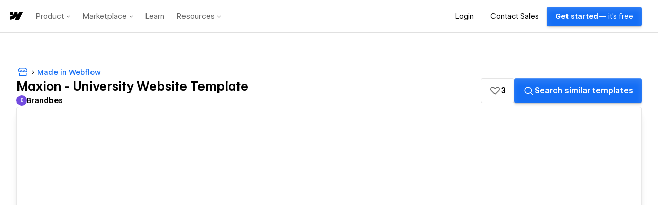

--- FILE ---
content_type: text/html; charset=utf-8
request_url: https://webflow.com/made-in-webflow/website/maxion-template
body_size: 81171
content:
<!DOCTYPE html><html lang="en"><head><meta charSet="utf-8"/><meta name="viewport" content="width=device-width"/><link rel="icon" href="https://d3e54v103j8qbb.cloudfront.net/static/favicon_default.b10796b955.png" type="image/x-icon"/><title>Maxion - University Website Template - Webflow</title><meta name="title" content="Maxion - University Website Template" class="swiftype" data-type="string"/><meta name="description" content="Maxion - University Website Template is a cutting-edge and customizable online education template that redefines the way educational institutions present themselves online. 

With a sleek and modern design, Maxion is the epitome of professionalism, making it the perfect choice for universities, colleges, and other learning platforms seeking to impress and engage students, parents, and educators.

Showcase your courses with 34 pages, including eCommerce functionality. Elevate your online presence today!

👉 If you like the design please fill the heart 💙 icon." class="swiftype" data-type="string"/><link rel="canonical" href="https://webflow.com/made-in-webflow/website/maxion-template"/><meta name="twitter:card" content="summary_large_image"/><meta name="twitter:site" content="@webflow"/><meta name="twitter:creator" content="@webflow"/><meta name="twitter:title" content="Maxion - University Website Template - Webflow"/><meta name="twitter:description" content="Maxion - University Website Template is a cutting-edge and customizable online education template that redefines the way educational institutions present themselves online. 

With a sleek and modern design, Maxion is the epitome of professionalism, making it the perfect choice for universities, colleges, and other learning platforms seeking to impress and engage students, parents, and educators.

Showcase your courses with 34 pages, including eCommerce functionality. Elevate your online presence today!

👉 If you like the design please fill the heart 💙 icon."/><meta name="twitter:image" content="https://uploads-ssl.webflow.com/64003e34c782ee4342316f07/64d076a145286f4d631c8ea3_maxion.jpg"/><meta property="og:type" content="website"/><meta property="og:title" content="Maxion - University Website Template - Webflow"/><meta property="og:description" content="Maxion - University Website Template is a cutting-edge and customizable online education template that redefines the way educational institutions present themselves online. 

With a sleek and modern design, Maxion is the epitome of professionalism, making it the perfect choice for universities, colleges, and other learning platforms seeking to impress and engage students, parents, and educators.

Showcase your courses with 34 pages, including eCommerce functionality. Elevate your online presence today!

👉 If you like the design please fill the heart 💙 icon."/><meta property="og:site_name" content="Maxion - University Website Template"/><meta property="og:url" content="https://webflow.com/made-in-webflow/website/maxion-template"/><meta name="fb:app_id" content="183215435168053"/><meta name="webflow_id" content="64d07790347c14534eabf3b1" class="swiftype" data-type="string"/><meta name="image" content="https://uploads-ssl.webflow.com/64003e34c782ee4342316f07/64d076a145286f4d631c8ea3_maxion.jpg" class="swiftype" data-type="string"/><meta name="tags" content="university" class="swiftype" data-type="string"/><meta name="tags" content="school" class="swiftype" data-type="string"/><meta name="tags" content="collage" class="swiftype" data-type="string"/><meta name="tags" content="courses" class="swiftype" data-type="string"/><meta name="tags" content="online courses" class="swiftype" data-type="string"/><meta name="tags" content="online education" class="swiftype" data-type="string"/><meta name="tags" content="onlinecourse" class="swiftype" data-type="string"/><meta name="tags" content="lms" class="swiftype" data-type="string"/><meta name="tags" content="elearning" class="swiftype" data-type="string"/><meta name="tags" content="educationwebsite" class="swiftype" data-type="string"/><meta name="tags" content="educational" class="swiftype" data-type="string"/><meta name="tags" content="onlineeducation" class="swiftype" data-type="string"/><meta name="tags" content="digitalcourse" class="swiftype" data-type="string"/><meta name="tags" content="course" class="swiftype" data-type="string"/><meta name="tags" content="online" class="swiftype" data-type="string"/><meta name="tags" content="webflow" class="swiftype" data-type="string"/><meta name="tags" content="madeinwebflow" class="swiftype" data-type="string"/><meta name="tags" content="webflow template" class="swiftype" data-type="string"/><meta name="number_of_likes" content="3" class="swiftype" data-type="integer"/><meta name="is_cloneable" content="false" class="swiftype" data-type="enum"/><meta name="next-head-count" content="41"/><script type="text/javascript" data-nscript="beforeInteractive">window.webflowHost = "webflow.com";</script><script id="perimeterx-script" type="text/javascript" data-nscript="beforeInteractive">
(function () {
  function getCookieValue(name) {
    var cookies = '; ' + document.cookie;
    var parts = cookies.split('; ' + name + '=');
    if (parts.length <= 1) {
      return;
    }
    var val = parts.pop().split(';').shift();
    try {
      return val;
    } catch (e) {
    }
  }

  // Set custom parameters
  window._pxParam1 = getCookieValue('wf_user');

  var scriptSrc = '/TG2vkiqj/init.js';
  var scriptIdMatch = scriptSrc.match(/\/([^\/]+)\/init\.js/);

  if (scriptIdMatch && scriptIdMatch[1]) {
    var scriptId = scriptIdMatch[1];
    var configVarName = '_PX' + scriptId;

    var config = {
      "challenge": {
        "context": {
          "headerText": "Confirm you're not a bot",
          "logoImgSrc": "https://dhygzobemt712.cloudfront.net/Mark/Mark_Logo_Blue.png",
          "headerFontSize": "20px",
          "headerFontWeight": "600",
          "headerFontFamily": "WF Visual Sans",
          "fontLinks": [
            "https://dhygzobemt712.cloudfront.net/Fonts/VF/wf-visualsans-variable-essentials.css",
            "https://fonts.googleapis.com/css?family=Inter"
          ],
          "messageFontFamily": "Inter",
          "messageText": "Before we continue, press and hold the button to confirm you're human.",
          "messageFontSize": "13px",
          "messageFontWeight": "400",
          "headerColor": "#000",
          "messageColor": "#000"
        },
        "view": {
          "borderRadius": 4,
          "backgroundColor": "#006acc",
          "targetColor": "#FFF",
          "textColor": "#ffffff"
        },
        "translation": {
          "default": {
            "btn": "Press and hold"
          }
        }
      }
    };

    window[configVarName] = config;
  }

  // NOW load the script after configuration is set
  var p = document.getElementsByTagName('script')[0];
  var s = document.createElement('script');
  s.async = 1;
  s.src = scriptSrc;

  if (p && p.parentNode) {
    p.parentNode.insertBefore(s, p);
  } 

}());</script><script id="segment-script" type="text/javascript" data-nscript="beforeInteractive">
  !function(){var analytics=window.analytics=window.analytics||[];if(!analytics.initialize)if(analytics.invoked)window.console&&console.error&&console.error("Segment snippet included twice.");else{analytics.invoked=!0;analytics.methods=["trackSubmit","trackClick","trackLink","trackForm","pageview","identify","reset","group","track","ready","alias","debug","page","once","off","on","addSourceMiddleware","addIntegrationMiddleware","setAnonymousId","addDestinationMiddleware"];analytics.factory=function(e){return function(){var t=Array.prototype.slice.call(arguments);t.unshift(e);analytics.push(t);return analytics}};for(var e=0;e<analytics.methods.length;e++){var key=analytics.methods[e];analytics[key]=analytics.factory(key)}analytics.load=function(key,e){var t=document.createElement("script");t.type="text/javascript";t.async=!0;t.src="https://analytics.webflow.com/analytics.js/v1/" + key + "/analytics.min.js";var n=document.getElementsByTagName("script")[0];n.parentNode.insertBefore(t,n);analytics._loadOptions=e};analytics._writeKey="HlVltpDBBALnaRsc8DwEzz8sjydSYtS5";analytics._cdn="https://analytics.webflow.com";analytics.SNIPPET_VERSION="4.15.3";
  analytics.load("HlVltpDBBALnaRsc8DwEzz8sjydSYtS5");
  analytics.page();
  }}();
</script><script id="partnerstack-script" type="text/javascript" data-nscript="beforeInteractive">
(function() {
  var gs = document.createElement('script');
  gs.src = 'https://js.partnerstack.com/v1/';
  gs.type = 'text/javascript';
  gs.async = 'true';
  gs.onload = gs.onreadystatechange = function() {
    var rs = this.readyState;
    if (rs && rs != 'complete' && rs != 'loaded') return;
    try {
      growsumo._initialize("pk_2MURg5tFoHdpERLfsXpSVlnLZbJDoUSN");
      if (typeof(growsumoInit) === 'function') {growsumoInit();}
    } catch (e) {}};
    var s = document.getElementsByTagName('script')[0];
    s.parentNode.insertBefore(gs, s);
  })();</script><link rel="preload" href="/assets-marketplace/_next/static/css/b798a9ec3e45fc5d.css" as="style"/><link rel="stylesheet" href="/assets-marketplace/_next/static/css/b798a9ec3e45fc5d.css" data-n-g=""/><noscript data-n-css=""></noscript><script defer="" nomodule="" src="/assets-marketplace/_next/static/chunks/polyfills-42372ed130431b0a.js"></script><script id="marketing-head" type="text/javascript" src="https://webflow.com/resources/marketing-head-v2.js" defer="" data-nscript="beforeInteractive"></script><script src="/assets-marketplace/_next/static/chunks/webpack-81a099b06f8a9050.js" defer=""></script><script src="/assets-marketplace/_next/static/chunks/framework-6d28727e634f0245.js" defer=""></script><script src="/assets-marketplace/_next/static/chunks/main-423bbcdd73b8217d.js" defer=""></script><script src="/assets-marketplace/_next/static/chunks/pages/_app-7c2dbc430326a2fc.js" defer=""></script><script src="/assets-marketplace/_next/static/chunks/e893f787-435737890dc341a6.js" defer=""></script><script src="/assets-marketplace/_next/static/chunks/2852872c-d96405c1e808e50c.js" defer=""></script><script src="/assets-marketplace/_next/static/chunks/990-325ee62c52eacd56.js" defer=""></script><script src="/assets-marketplace/_next/static/chunks/473-e355623d89344b85.js" defer=""></script><script src="/assets-marketplace/_next/static/chunks/216-42714c11e35a1392.js" defer=""></script><script src="/assets-marketplace/_next/static/chunks/412-ff53bb06d44f6e5f.js" defer=""></script><script src="/assets-marketplace/_next/static/chunks/8-771cef05c7891d09.js" defer=""></script><script src="/assets-marketplace/_next/static/chunks/306-35e0298f64224f11.js" defer=""></script><script src="/assets-marketplace/_next/static/chunks/440-43dd13dbe64c5c5e.js" defer=""></script><script src="/assets-marketplace/_next/static/chunks/305-f48596f0dbdd5fee.js" defer=""></script><script src="/assets-marketplace/_next/static/chunks/pages/made-in-webflow/website/%5Bslug%5D-aa0b6e986dc6396a.js" defer=""></script><script src="/assets-marketplace/_next/static/6725f285838cfb92f44863044d0eca213d6f2f45/_buildManifest.js" defer=""></script><script src="/assets-marketplace/_next/static/6725f285838cfb92f44863044d0eca213d6f2f45/_ssgManifest.js" defer=""></script><style data-emotion="css 1rzwxxs 15h4ncb 1004ayx 1bdw1oz b7n1on 192iqhl 1uye3lr e20d9h 125e9eh 1y0c44e 91llb0 12vfqjw 1e3oouq joyvv7 189xtws 1s7brsn 1mml5xn 1pqv39d 1ttt43c 3zx1nx ifasb5 97hfmv 1il1c0h 1gz4e99 p4v5wa xflg4e 1ab6d9p 1mr6tu6 1bqzzlz pgsa01 boc68y 1kyyi8m rs0lbe 128yqhe 1w8i1xh huuqwh 17rivr8 jbzffv cjbyt0 z1vovu rop9fu per5tr h5434l wl4sum 14cs34s gpi0tm 5by895 he9rp8 1ldgov1 rl4iso 6qpo30 x39xp1 1p2njlv tt3fsr 117upi3 1tldqrd 1wwvav c2upgo 16xhq25 1ex0y9f 1rmquh9 1w4sq1j oodi4j 16ed64k ejieht 13sdzra twwn59 286n73 1mq5ga9 v650xq 12llbj5 13hkshs yllp4i 5nkoew 1r1ha81 7sgi1r gwkv01 5k4soh n7doz8 phrc5x 7f2tz8 l5q3kh 14qf3er hlyxds x4bs2o 1of9lyh 14hi5kt 1fl2roq 1k8upt3 1tjs2ci t0fj7t g3iok4 zfdcou lrndly 10hm84j 14tsjgg 1ktzcho f3p2u5 w4lyhe 1lxsgqn 56w85g 1iskvf1 1anwynk ft0vd lkj3ds 19nqf3s 1oke7um 1paayd7 10r8143 1cbi0z3 1ndstrq 11b53xq 1n4tgy9 1ryflc4 qo2ld1 m3ow05 1mpip11 1i87pcj 13snqrm 8309ns 1chrxsr">.wf-1rzwxxs::-webkit-scrollbar{height:9px;width:9px;}.wf-1rzwxxs::-webkit-scrollbar-thumb{background-color:var(--colors-ui-scrollbar-thumb);-webkit-background-clip:padding-box;background-clip:padding-box;border:2px solid rgba(0, 0, 0, 0);border-radius:10px;border-width:2px;}.wf-1rzwxxs::-webkit-scrollbar-track{background-color:transparent;border-radius:10px;}.wf-1rzwxxs:hover::-webkit-scrollbar-thumb{background-color:var(--colors-ui-scrollbar-thumb-hover);}@supports (-moz-appearance:none){.wf-1rzwxxs{scrollbar-width:thin;scrollbar-color:var(--colors-ui-scrollbar-thumb) transparent;}}.wf-15h4ncb{--box-shadows-0:0 0px 0px 0;--box-shadows-1:0 1px 3px -1px rgba(0, 0, 0, 0.4);--box-shadows-2:0 0.5px 2px -1px rgba(0, 0, 0, 0.34),0 3px 6px -2px rgba(0, 0, 0, 0.36);--box-shadows-3:0 1px 3px -1px rgba(0, 0, 0, 0.34),0 5px 10px -2px rgba(0, 0, 0, 0.32);--box-shadows-4:0 1.5px 4px -1px rgba(0, 0, 0, 0.34),0 8px 20px -3px rgba(0, 0, 0, 0.28);--box-shadows-5:0 1.5px 4px -1px rgba(0, 0, 0, 0.3),0 10px 35px -4px rgba(0, 0, 0, 0.25);--box-shadows-action-colored:0px 0.5px 1px rgba(0, 0, 0, 0.25),inset 0px 29px 23px -16px rgba(255, 255, 255, 0.04),inset 0px 0.5px 0.5px rgba(255, 255, 255, 0.2);--box-shadows-action-secondary:0px 0px 0px 0.5px rgba(0, 0, 0, 0.08),0px -0.5px 1px 0px rgba(0, 0, 0, 0.10),0px 1.5px 1px 0px rgba(255, 255, 255, 0.35),0px 1px 1px 0px rgba(0, 0, 0, 0.04),0px 0.5px 1px 0px rgba(0, 0, 0, 0.05);--box-shadows-input-inner:inset 0px 16px 16px -16px rgba(0, 0, 0, 0.01),inset 0px 12px 12px -12px rgba(0, 0, 0, 0.01),inset 0px 8px 8px -8px rgba(0, 0, 0, 0.02),inset 0px 4px 4px -4px rgba(0, 0, 0, 0.02),inset 0px 3px 3px -3px rgba(0, 0, 0, 0.02),inset 0px 1px 1px -1px rgba(0, 0, 0, 0.04);--box-shadows-menu:0px 0.5px 0.5px 0px rgba(255, 255, 255, 0.12) inset,0px 12px 24px 8px rgba(0, 0, 0, 0.04),0px 8px 16px 4px rgba(0, 0, 0, 0.04),0px 4px 8px 2px rgba(0, 0, 0, 0.04),0px 2px 6px 0px rgba(0, 0, 0, 0.04),0px 0px 1px 0px rgba(0, 0, 0, 0.25);--box-shadows-searchable-list:0px -1px 0px 0px rgba(0, 0, 0, 0.13);--box-shadows-segmented-control:inset 0px 16px 16px -16px rgba(0, 0, 0, 0.01),inset 0px 12px 12px -12px rgba(0, 0, 0, 0.01),inset 0px 8px 8px -8px rgba(0, 0, 0, 0.02),inset 0px 4px 4px -4px rgba(0, 0, 0, 0.02),inset 0px 3px 3px -3px rgba(0, 0, 0, 0.02),inset 0px 1px 1px -1px rgba(0, 0, 0, 0.04)!important;--box-shadows-ui-number-input-default-button-active:0px 0px 0px 0.5px rgba(0, 0, 0, 0.08) inset,0px -0.5px 1px 0px rgba(0, 0, 0, 0.10) inset,0px 1.5px 1px 0px rgba(255, 255, 255, 0.35) inset;--box-shadows-ui-number-input-default-button-inactive:0px 0px 0px 0.5px rgba(0, 0, 0, 0.08) inset,0px -0.5px 1px 0px rgba(0, 0, 0, 0.10) inset,0px 1.5px 1px 0px rgba(255, 255, 255, 0.35) inset;--box-shadows-ui-number-input-stepper:0px 0px 0px 0.5px rgba(0, 0, 0, 0.08) inset,0px -0.5px 1px 0px rgba(0, 0, 0, 0.10) inset,0px 1.5px 1px 0px rgba(255, 255, 255, 0.35) inset,0px 1px 1px 0px rgba(0, 0, 0, 0.04),0px 0.5px 1px 0px rgba(0, 0, 0, 0.05);--box-shadows-ui-select:transparent;--colors-action-black-ghost-background-hover:rgba(0, 0, 0, 0.04);--colors-action-black-ghost-background-selected:var(--wf-system---gray-100);--colors-action-primary-background:var(--wf-system---brand-blue-200);--colors-action-primary-background-hover:var(--wf-system---brand-blue-100);--colors-action-primary-text:var(--wf-system---white);--colors-action-primary-text-hover:var(--wf-system---white);--colors-action-secondary-background:linear-gradient(180deg, rgba(255, 255, 255, 0.02) 0%, rgba(255, 255, 255, 0) 100%),#efefef;--colors-action-secondary-background-hover:linear-gradient(180deg, rgba(255, 255, 255, 0.25) 0%, rgba(255, 255, 255, 0.00) 100%),var(--wf-system---gray-100);--colors-action-secondary-background-pressed:linear-gradient(180deg, rgba(255, 255, 255, 0.02) 0%, rgba(255, 255, 255, 0) 100%),#efefef;--colors-action-secondary-selected-background:var(--wf-system---white);--colors-action-secondary-selected-background-pressed:var(--wf-system---white);--colors-action-secondary-text:var(--wf-system---black);--colors-action-secondary-text-hover:var(--wf-system---black);--colors-action-secondary-border:var(--wf-system---black-a-10);--colors-action-secondary-border-hover:var(--wf-system---black-a-16);--colors-action-white-ghost-background-hover:var(--wf-system---white-a-7);--colors-action-white-ghost-background-selected:var(--wf-system---white-a-10);--colors-action-white-outline-background-selected:var(--wf-system---white-a-10);--colors-action-white-outline-border:var(--wf-system---white-a-13);--colors-action-white-outline-border-hover:var(--wf-system---white-a-22);--colors-action-white-solid-background-hover:var(--wf-system---gray-300);--colors-background-primary:var(--wf-system---white);--colors-background-primary-disabled:var(--wf-system---gray-100);--colors-background-secondary:var(--wf-system---gray-0);--colors-background-tertiary:var(--wf-system---gray-100);--colors-background-raised:rgb(0, 0, 0, 0.04);--colors-background-1:var(--wf-system---white);--colors-background-2:var(--wf-system---gray-0);--colors-background-3:var(--wf-system---gray-100);--colors-background-4:var(--wf-system---gray-200);--colors-background-5:var(--wf-system---gray-300);--colors-background-inactive:var(--wf-system---gray-0);--colors-background-inverse:var(--wf-system---black);--colors-background-inverse-hover:var(--wf-system---black);--colors-blue-background:var(--wf-system---brand-blue-200);--colors-blue-background-disabled:var(--wf-system---brand-blue-100);--colors-blue-background-hover:var(--wf-system---brand-blue-100);--colors-blue-background-pressed:var(--wf-system---brand-blue-200);--colors-blue-border:var(--wf-system---brand-blue-200);--colors-blue-canvas:var(--wf-system---brand-blue-200);--colors-blue-canvas-transparent:var(--wf-system---blue-a-10);--colors-blue-chart:var(--wf-system---blue-400);--colors-blue-chart-2:var(--wf-system---blue-100);--colors-blue-icon:var(--wf-system---brand-blue-200);--colors-blue-outline:0 0 0 2px var(--wf-system---brand-blue-a-20);--colors-blue-text:var(--wf-system---brand-blue-200);--colors-blue-transparent:var(--wf-system---brand-blue-a-10);--colors-blue-transparent-hover:var(--wf-system---brand-blue-a-20);--colors-border-default:var(--wf-system---gray-200);--colors-border-text-input:var(--wf-system---gray-300);--colors-border-checkbox-radio:var(--wf-system---gray-300);--colors-border-1:var(--wf-system---gray-200);--colors-border-2:var(--wf-system---gray-300);--colors-border-3:var(--wf-system---gray-300);--colors-border-4:var(--wf-system---gray-200);--colors-chart-series-teal:#71FFFF;--colors-chart-series-orange:#FF9442;--colors-chart-series-light-pink:#C954CC;--colors-chart-series-green:#409A30;--colors-chart-series-pink:#C7006B;--colors-chart-series-yellow:#F2D72C;--colors-chart-series-blue:#0057CB;--colors-chart-series-gray:#888888;--colors-close-button-background:var(--wf-system---black-a-10);--colors-gray-icon:var(--wf-system---gray-700);--colors-gray-transparent:var(--wf-system---black-a-7);--colors-gray-background:var(--wf-system---gray-300);--colors-gray-background-hover:var(--wf-system---gray-300);--colors-gray-background-pressed:var(--wf-system---gray-300);--colors-gray-border:var(--wf-system---gray-100);--colors-gray-chart:var(--wf-system---gray-500);--colors-gray-canvas:var(--wf-system---gray-200);--colors-gray-canvas-hover:var(--wf-system---gray-300);--colors-gray-canvas-transparent:var(--wf-system---black-a-10);--colors-gray-background-transparent:var(--wf-system---black-a-19);--colors-gray-background-transparent-hover:var(--wf-system---black-a-22);--colors-gray-background-disabled:var(--wf-system---gray-100);--colors-green-background:var(--wf-system---green-300);--colors-green-background-disabled:var(--wf-system---green-100);--colors-green-background-hover:var(--wf-system---green-200);--colors-green-background-pressed:var(--wf-system---green-300);--colors-green-border:var(--wf-system---green-400);--colors-green-canvas:var(--wf-system---green-400);--colors-green-canvas-transparent:var(--wf-system---green-a-10);--colors-green-chart:var(--wf-system---green-400);--colors-green-icon:var(--wf-system---green-300);--colors-green-outline:0 0 0 2px var(--wf-system---green-a-20);--colors-green-text:var(--wf-system---green-300);--colors-green-transparent:var(--wf-system---green-a-10);--colors-green-transparent-hover:var(--wf-system---green-a-20);--colors-orange-background:var(--wf-system---orange-300);--colors-orange-background-disabled:var(--wf-system---orange-100);--colors-orange-background-hover:var(--wf-system---orange-200);--colors-orange-background-pressed:var(--wf-system---orange-300);--colors-orange-border:var(--wf-system---orange-400);--colors-orange-canvas:var(--wf-system---orange-400);--colors-orange-canvas-transparent:var(--wf-system---orange-a-10);--colors-orange-chart:var(--wf-system---orange-400);--colors-orange-icon:var(--wf-system---orange-300);--colors-orange-text:var(--wf-system---orange-300);--colors-orange-transparent:var(--wf-system---orange-a-10);--colors-orange-transparent-hover:var(--wf-system---orange-a-20);--colors-pink-background:var(--wf-system---pink-300);--colors-pink-background-disabled:var(--wf-system---pink-100);--colors-pink-background-hover:var(--wf-system---pink-200);--colors-pink-background-pressed:var(--wf-system---pink-300);--colors-pink-border:var(--wf-system---pink-400);--colors-pink-canvas:var(--wf-system---pink-400);--colors-pink-canvas-transparent:var(--wf-system---pink-a-10);--colors-pink-chart:var(--wf-system---pink-400);--colors-pink-icon:var(--wf-system---pink-300);--colors-pink-outline:0 0 0 2px var(--wf-system---pink-a-20);--colors-pink-text:var(--wf-system---pink-300);--colors-pink-transparent:var(--wf-system---pink-a-10);--colors-pink-transparent-hover:var(--wf-system---pink-a-20);--colors-presence-disabled-blue:#CCF1F7;--colors-presence-disabled-green:#E6F7D4;--colors-presence-disabled-orange:#F7D8C2;--colors-presence-disabled-pink:#F6CAEA;--colors-presence-disabled-red:#F8CBCE;--colors-presence-disabled-yellow:#FFF6CC;--colors-presence-canvas-blue:#0096B180;--colors-presence-canvas-green:#5A9A1B80;--colors-presence-canvas-orange:#D45E0B80;--colors-presence-canvas-pink:#DE2CAD80;--colors-presence-canvas-red:#EF313D80;--colors-presence-canvas-yellow:#A0830080;--colors-presence-outline-blue:#8DD9E7;--colors-presence-outline-green:#B3F076;--colors-presence-outline-orange:var(--wf-system---orange-100);--colors-presence-outline-pink:var(--wf-system---pink-100);--colors-presence-outline-red:var(--wf-system---red-100);--colors-presence-outline-yellow:#FFE372;--colors-presence-primary-blue:#8DD9E7;--colors-presence-primary-green:#B3F076;--colors-presence-primary-orange:var(--wf-system---orange-100);--colors-presence-primary-pink:var(--wf-system---pink-100);--colors-presence-primary-red:var(--wf-system---red-100);--colors-presence-primary-yellow:#FFE372;--colors-presence-secondary-blue:#00B8D933;--colors-presence-secondary-green:#80D72833;--colors-presence-secondary-orange:var(--wf-system---orange-a-25);--colors-presence-secondary-pink:var(--wf-system---pink-a-25);--colors-presence-secondary-red:var(--wf-system---red-a-25);--colors-presence-secondary-yellow:var(--wf-system---yellow-a-20);--colors-purple-background:var(--wf-system---purple-300);--colors-purple-background-disabled:var(--wf-system---purple-100);--colors-purple-background-hover:var(--wf-system---purple-200);--colors-purple-background-pressed:var(--wf-system---purple-300);--colors-purple-border:var(--wf-system---purple-400);--colors-purple-canvas:var(--wf-system---purple-400);--colors-purple-canvas-transparent:var(--wf-system---purple-a-10);--colors-purple-chart:var(--wf-system---purple-400);--colors-purple-chart-2:var(--wf-system---purple-100);--colors-purple-icon:var(--wf-system---purple-300);--colors-purple-outline:0 0 0 2px var(--wf-system---purple-a-20);--colors-purple-text:var(--wf-system---purple-300);--colors-purple-transparent:var(--wf-system---purple-a-10);--colors-purple-transparent-hover:var(--wf-system---purple-a-20);--colors-red-background:var(--wf-system---red-300);--colors-red-background-disabled:var(--wf-system---red-100);--colors-red-background-hover:var(--wf-system---red-200);--colors-red-background-pressed:var(--wf-system---red-300);--colors-red-border:var(--wf-system---red-400);--colors-red-canvas:var(--wf-system---red-400);--colors-red-canvas-transparent:var(--wf-system---red-a-10);--colors-red-chart:var(--wf-system---red-400);--colors-red-icon:var(--wf-system---red-300);--colors-red-outline:0 0 0 2px var(--wf-system---red-a-20);--colors-red-text:var(--wf-system---red-300);--colors-red-transparent:var(--wf-system---red-a-10);--colors-red-transparent-hover:var(--wf-system---red-a-20);--colors-skeleton:var(--wf-system---black-a-7);--colors-text-black-primary:var(--wf-system---black);--colors-text-black-secondary:var(--wf-system---black-a-60);--colors-text-dimmed:var(--wf-system---black-a-50);--colors-text-inverse:var(--wf-system---white);--colors-text-primary:var(--wf-system---black);--colors-text-secondary:var(--wf-system---black-a-60);--colors-text-white-primary:var(--wf-system---white);--colors-text-white-secondary:var(--wf-system---white-a-67);--colors-ui-autocomplete-list-box-background:var(--wf-system---gray-0);--colors-ui-avatar-colored-text-disabled:var(--wf-system---white-a-80);--colors-ui-avatar-default-text-disabled:var(--wf-system---black-a-22);--colors-ui-avatar-shadow:var(--wf-system---black-a-22);--colors-ui-background-active:var(--wf-system---gray-100);--colors-ui-background-hover:rgba(0, 0, 0, 0.04);--colors-ui-badge-background:var(--wf-system---gray-100);--colors-ui-badge-background-hover:var(--wf-system---gray-200);--colors-ui-badge-background-pressed:var(--wf-system---gray-100);--colors-ui-black-ghost-border:var(--wf-system---black-a-10);--colors-ui-black-ghost-border-hover:var(--wf-system---black-a-16);--colors-ui-border-solid:var(--wf-system---gray-200);--colors-ui-canvas-background:var(--wf-system---gray-100);--colors-ui-card-background:var(--wf-system---gray-0);--colors-ui-checkbox-radio-border-color:var(--wf-system---gray-200);--colors-ui-drag-overlay-background:var(--wf-system---white);--colors-ui-input-background:var(--wf-system---white);--colors-ui-input-border-color:var(--wf-system---gray-200);--colors-ui-input-border-color-hover:var(--wf-system---gray-300);--colors-ui-menu-content-background:var(--wf-system---gray-100);--colors-ui-menu-divider:var(--wf-system---gray-300);--colors-ui-modal-backdrop:var(--wf-system---black-a-50);--colors-ui-number-input-button-icon-hover-color:var(--wf-system---black);--colors-ui-number-input-stepper-border:var(--wf-system---gray-200);--colors-ui-number-input-stepper-input-border:none;--colors-ui-number-input-value-wrapper-outline:var(--wf-system---gray-200);--colors-ui-number-input-value-wrapper-outline-hover:var(--wf-system---gray-300);--colors-ui-popover-backdrop:var(--wf-system---black-a-50);--colors-ui-segmented-control-active:var(--wf-system---white);--colors-ui-scrollbar-thumb:var(--wf-system---black-a-10);--colors-ui-scrollbar-thumb-hover:var(--wf-system---black-a-16);--colors-ui-select-background:var(--wf-system---white);--colors-ui-select-background-hover:var(--wf-system---gray-0);--colors-ui-select-border:var(--wf-system---gray-100);--colors-ui-table-zebra-stripe-background:transparent;--colors-yellow-background:var(--wf-system---yellow-400);--colors-yellow-background-disabled:var(--wf-system---yellow-100);--colors-yellow-background-hover:var(--wf-system---yellow-100);--colors-yellow-background-pressed:var(--wf-system---yellow-400);--colors-yellow-border:var(--wf-system---yellow-400);--colors-yellow-canvas:var(--wf-system---yellow-400);--colors-yellow-canvas-transparent:var(--wf-system---yellow-a-10);--colors-yellow-chart:var(--wf-system---yellow-400);--colors-yellow-icon:var(--wf-system---yellow-300);--colors-yellow-outline:0 0 0 2px var(--wf-system---yellow-a-20);--colors-yellow-text:var(--wf-system---yellow-300);--colors-yellow-transparent:var(--wf-system---yellow-a-25);--colors-yellow-transparent-hover:var(--wf-system---yellow-a-35);--controls-height-large:32px;--controls-height-medium:24px;--controls-height-x-large:40px;--controls-border-radius:2px;--controls-border-width:1px;--controls-font-size-large:var(--wf-system---typography-font-size-body);--controls-font-size-medium:var(--wf-system---typography-font-size-body);--controls-font-size-x-large:var(--wf-system---typography-font-size-body);--controls-gutter-large:12px;--controls-gutter-medium:8px;--controls-gutter-x-large:12px;--controls-line-height-large:calc(32px - 1px * 2);--controls-line-height-medium:calc(24px - 1px * 2);--controls-line-height-x-large:calc(40px - 1px * 2);--controls-opacity-disabled:var(--opacities-disabled);--opacities-default:1;--opacities-low:0.8;--opacities-minimum:0.7;--opacities-disabled:0.6;}.wf-1004ayx{--wf-system---typography-font-family-mono:ui-monospace,SFMono-Regular,SF Mono,Menlo,Consolas,Liberation Mono,monospace;--wf-system---typography-font-family-sans-serif:var(--wf-system---typography-font-family-branded);--wf-system---typography-font-family-display:var(--wf-system---typography-font-family-branded);--wf-system---typography-font-family-branded:WF Visual Sans,Inter,-apple-system,BlinkMacSystemFont,'Segoe UI',Roboto,Oxygen-Sans,Ubuntu,Cantarell,'Helvetica Neue',Helvetica,Arial,'Apple Color Emoji','Segoe UI Emoji','Segoe UI Symbol',sans-serif;--wf-system---typography-font-family-title:var(--wf-system---typography-font-family-branded);--wf-system---typography-font-family-heading:var(--wf-system---typography-font-family-branded);--wf-system---typography-font-family-body:var(--wf-system---typography-font-family-branded);--wf-system---typography-font-family-help-text:var(--wf-system---typography-font-family-branded);--wf-system---typography-font-family-code:var(--wf-system---typography-font-family-mono);--wf-system---typography-font-family-branded-display-1:var(--wf-system---typography-font-family-branded);--wf-system---typography-font-family-branded-display-2:var(--wf-system---typography-font-family-branded);--wf-system---typography-font-family-branded-display-3:var(--wf-system---typography-font-family-branded);--wf-system---typography-font-family-branded-display-4:var(--wf-system---typography-font-family-branded);--wf-system---typography-font-family-branded-display-5:var(--wf-system---typography-font-family-branded);--wf-system---typography-font-family-branded-display-6:var(--wf-system---typography-font-family-branded);--wf-system---typography-font-family-branded-display-subtitle:var(--wf-system---typography-font-family-branded);--wf-system---typography-font-family-branded-heading:var(--wf-system---typography-font-family-branded);--wf-system---typography-font-family-branded-body:var(--wf-system---typography-font-family-branded);--wf-system---typography-font-family-branded-help-text:var(--wf-system---typography-font-family-branded);--wf-system---typography-font-weight-semibold:600;--wf-system---typography-font-weight-medium:500;--wf-system---typography-font-weight-normal:400;--wf-system---typography-font-weight-title:var(--wf-system---typography-font-weight-semibold);--wf-system---typography-font-weight-heading:var(--wf-system---typography-font-weight-semibold);--wf-system---typography-font-weight-body:var(--wf-system---typography-font-weight-normal);--wf-system---typography-font-weight-help-text:var(--wf-system---typography-font-weight-normal);--wf-system---typography-font-weight-code:var(--wf-system---typography-font-weight-normal);--wf-system---typography-font-weight-branded-display-1:var(--wf-system---typography-font-weight-semibold);--wf-system---typography-font-weight-branded-display-2:var(--wf-system---typography-font-weight-semibold);--wf-system---typography-font-weight-branded-display-3:var(--wf-system---typography-font-weight-semibold);--wf-system---typography-font-weight-branded-display-4:var(--wf-system---typography-font-weight-semibold);--wf-system---typography-font-weight-branded-display-5:var(--wf-system---typography-font-weight-semibold);--wf-system---typography-font-weight-branded-display-6:var(--wf-system---typography-font-weight-semibold);--wf-system---typography-font-weight-branded-display-subtitle:var(--wf-system---typography-font-weight-normal);--wf-system---typography-font-weight-branded-heading:var(--wf-system---typography-font-weight-semibold);--wf-system---typography-font-weight-branded-body:var(--wf-system---typography-font-weight-normal);--wf-system---typography-font-weight-branded-help-text:var(--wf-system---typography-font-weight-normal);--wf-system---typography-letter-spacing-cramped:-0.006em;--wf-system---typography-letter-spacing-narrow:-0.4px;--wf-system---typography-letter-spacing-normal:0px;--wf-system---typography-letter-spacing-wide:0.5px;--wf-system---typography-font-size-title:calc(15/16 * 1rem);--wf-system---typography-font-size-heading:calc(16/16 * 1rem);--wf-system---typography-font-size-body:calc(14/16 * 1rem);--wf-system---typography-font-size-help-text:calc(12/16 * 1rem);--wf-system---typography-font-size-code:calc(13/16 * 1rem);--wf-system---typography-font-size-branded-display-1:clamp(calc(32/16 * 1rem), 6vw, calc(84/16 * 1rem));--wf-system---typography-font-size-branded-display-2:clamp(calc(32/16 * 1rem), 6vw, calc(60/16 * 1rem));--wf-system---typography-font-size-branded-display-3:clamp(calc(24/16 * 1rem), 5vw, calc(32/16 * 1rem));--wf-system---typography-font-size-branded-display-4:clamp(calc(18/16 * 1rem), 4vw, calc(24/16 * 1rem));--wf-system---typography-font-size-branded-display-5:calc(18/16 * 1rem);--wf-system---typography-font-size-branded-display-6:calc(16/16 * 1rem);--wf-system---typography-font-size-branded-display-subtitle:calc(18/16 * 1rem);--wf-system---typography-font-size-branded-heading:calc(16/16 * 1rem);--wf-system---typography-font-size-branded-body:calc(14/16 * 1rem);--wf-system---typography-font-size-branded-help-text:calc(12/16 * 1rem);--wf-system---typography-line-height-title:calc(20/16 * 1rem);--wf-system---typography-line-height-heading:160%;--wf-system---typography-line-height-body:24px;--wf-system---typography-line-height-help-text:16px;--wf-system---typography-line-height-code:24px;--wf-system---typography-line-height-branded-display-1:96%;--wf-system---typography-line-height-branded-display-2:104%;--wf-system---typography-line-height-branded-display-3:104%;--wf-system---typography-line-height-branded-display-4:130%;--wf-system---typography-line-height-branded-display-5:130%;--wf-system---typography-line-height-branded-display-6:130%;--wf-system---typography-line-height-branded-display-subtitle:160%;--wf-system---typography-line-height-branded-heading:160%;--wf-system---typography-line-height-branded-body:calc(24/16 * 1rem);--wf-system---typography-line-height-branded-help-text:calc(16/16 * 1rem);--wf-system---ui-accordion-adornment-right-position:32px;--wf-system---ui-accordion-button-padding-comfortable:12px 8px 12px 12px;--wf-system---ui-accordion-button-padding-compact:8px 8px 8px 12px;--wf-system---ui-active-cursor:pointer;--wf-system---ui-autocomplete-clear-button-right:32px;--wf-system---ui-autocomplete-control-padding:calc(8px - 2px) calc(8px - 1px);--wf-system---ui-autocomplete-input-height:20px;--wf-system---ui-autocomplete-input-padding:6px;--wf-system---ui-autocomplete-label-virtualized-padding:8px 12px 4px;--wf-system---ui-autocomplete-list-box-padding:8px 0px;--wf-system---ui-autocomplete-option-min-height:20px;--wf-system---ui-autocomplete-option-padding:4px 12px;--wf-system---ui-avatar-x-small:20px;--wf-system---ui-avatar-small:24px;--wf-system---ui-avatar-medium:28px;--wf-system---ui-avatar-large:36px;--wf-system---ui-avatar-x-large:64px;--wf-system---ui-avatar-group-spacing-x-small:-4px;--wf-system---ui-avatar-group-spacing-small:-4px;--wf-system---ui-avatar-group-spacing-medium:-4px;--wf-system---ui-avatar-group-spacing-large:-8px;--wf-system---ui-avatar-group-spacing-x-large:-12px;--wf-system---ui-avatar-group-row-item-margin:12px;--wf-system---ui-avatar-group-row-item-padding:6px 8px 6px 12px;--wf-system---ui-button-padding-comfortable:calc(8px - 1px) 12px;--wf-system---ui-button-padding-compact:calc(8px - 1px);--wf-system---ui-checkbox-box-size:16px!important;--wf-system---ui-checkbox-check-size:16px!important;--wf-system---ui-data-table-filter-popover-filter-popover-search-padding:12px;--wf-system---ui-data-table-filter-popover-filter-popover-content-padding:12px 8px 12px 8px;--wf-system---ui-data-table-filter-popover-filter-popover-search-empty-state-padding:16px 0px;--wf-system---ui-dialog-header-padding:12px;--wf-system---ui-empty-state-padding-top:12px;--wf-system---ui-empty-state-padding-right:16px;--wf-system---ui-empty-state-padding-bottom:16px;--wf-system---ui-empty-state-padding-left:16px;--wf-system---ui-empty-state-margin-button-top:4px;--wf-system---ui-empty-state-margin-button-bottom:0px;--wf-system---ui-empty-state-margin-link-top:8px;--wf-system---ui-empty-state-margin-link-bottom:8px;--wf-system---ui-icon-button-padding-comfortable:8px;--wf-system---ui-icon-button-padding-compact:0px;--wf-system---ui-input-padding:calc(8px - 2px);--wf-system---ui-menu-label-padding:4px 12px;--wf-system---ui-menu-item-prefix-height:18px;--wf-system---ui-menu-item-nested-padding:4px 8px 4px 12px;--wf-system---ui-menu-item-padding:4px 12px;--wf-system---ui-menu-content-padding:8px 0px;--wf-system---ui-menu-divider-margin:8px 0px;--wf-system---ui-modal-header-padding:6px;--wf-system---ui-navbar-height-dashboard:58px;--wf-system---ui-navbar-height-marketplace:64px;--wf-system---ui-number-input-input-padding:4px 8px;--wf-system---ui-number-input-input-height:32px;--wf-system---ui-number-input-input-with-prefix-or-suffix-padding-x:8px;--wf-system---ui-number-input-input-with-prefix-or-suffix-min-width:32px;--wf-system---ui-number-input-controls-width:20px;--wf-system---ui-number-input-controls-height:auto;--wf-system---ui-number-input-stepper-input-width:32px;--wf-system---ui-number-input-stepper-button-width:32px;--wf-system---ui-number-input-stepper-button-height:32px;--wf-system---ui-popover-footer-padding:12px;--wf-system---ui-popover-footer-spacing:12px;--wf-system---ui-popover-header-icon-button-height:32px;--wf-system---ui-popover-header-padding:8px;--wf-system---ui-popover-header-spacing:8px;--wf-system---ui-popover-header-content-padding:0px 4px;--wf-system---ui-row-item-checkbox-margin-top:calc(4px - 1px);--wf-system---ui-row-item-prefix-margin-top:2px;--wf-system---ui-row-item-drag-handle-checkbox-handle-width:calc(12px - 1px);--wf-system---ui-row-item-drag-handle-padding-left:4px;--wf-system---ui-row-item-padding-comfortable-vertical:8px;--wf-system---ui-row-item-padding-comfortable-right:12px;--wf-system---ui-row-item-padding-comfortable-left:12px;--wf-system---ui-row-item-padding-compact-vertical:4px;--wf-system---ui-row-item-padding-compact-right:8px;--wf-system---ui-row-item-padding-compact-left:12px;--wf-system---ui-row-item-spacing:12px;--wf-system---ui-row-item-content-spacing:8px;--wf-system---ui-segmented-control-height:30px!important;--wf-system---ui-select-control-button-padding:calc(8px - 1px) 8px;--wf-system---ui-select-control-chevron-right-padding:calc(8px - 2px);--wf-system---ui-select-control-padding:calc(8px - 2px) calc(8px - 1px);--wf-system---ui-select-content-padding:8px;--wf-system---ui-select-option-padding:4px 12px;--wf-system---ui-select-option-spacing:8px;--wf-system---ui-select-group-header-padding:4px 12px;--wf-system---ui-switch-track-comfortable-height:20px;--wf-system---ui-switch-track-comfortable-width:32px;--wf-system---ui-switch-track-compact-height:16px;--wf-system---ui-switch-track-compact-width:24px;--wf-system---ui-switch-knob-comfortable-height:16px;--wf-system---ui-switch-knob-comfortable-width:16px;--wf-system---ui-switch-knob-compact-height:12px;--wf-system---ui-switch-knob-compact-width:12px;--wf-system---ui-table-empty-state-padding-top:20px;--wf-system---ui-table-empty-state-padding-right:16px;--wf-system---ui-table-empty-state-padding-bottom:20px;--wf-system---ui-table-empty-state-padding-left:16px;--wf-system---ui-table-padding-comfortable:12px 20px;--wf-system---ui-table-padding-compact:8px 16px;--wf-system---ui-tabs-tab-height:50px;--wf-system---ui-tabs-tab-margin:2px;--wf-system---ui-tabs-tab-button-comfortable-padding-horizontal:12px;--wf-system---ui-tabs-tab-button-comfortable-padding-vertical:8px;--wf-system---ui-tabs-tab-button-comfortable-padding-column:12px;--wf-system---ui-tabs-tab-button-compact-padding-horizontal:12px;--wf-system---ui-tabs-tab-button-compact-padding-vertical:8px;--wf-system---ui-tabs-tab-button-compact-padding-column:12px;--wf-system---ui-tabs-tab-underline-comfortable-padding-horizontal:0px;--wf-system---ui-tabs-tab-underline-comfortable-padding-vertical:20px;--wf-system---ui-tabs-tab-underline-comfortable-padding-column:4px;--wf-system---ui-tabs-tab-underline-compact-padding-horizontal:0px;--wf-system---ui-tabs-tab-underline-compact-padding-vertical:20px;--wf-system---ui-tabs-tab-underline-compact-padding-column:4px;--wf-system---ui-tabs-tab-list-spacing-underline-row:20px;--wf-system---ui-tabs-tab-list-spacing-underline-column:16px;--wf-system---ui-tabs-tab-list-spacing-button-row:4px;--wf-system---ui-tabs-tab-list-spacing-button-column:16px;--wf-system---ui-tabs-tab-panel-padding:32px 0px;--wf-system---ui-timeline-header-padding:12px 16px;--wf-system---ui-timeline-body-padding:24px 16px;--wf-system---ui-toast-body-gap:8px;--wf-system---ui-tooltip-padding-comfortable:12px;--wf-system---ui-tooltip-padding-compact:4px 8px;--wf-system---ui-tooltip-padding-comment-bubble:16px 12px 20px 12px;}:root:not([data-wf-site]){--space:4;--wf-system---d1-black:rgba(0, 0, 0, 1);--wf-system---d1-black-a-5:rgba(0, 0, 0, 0.05);--wf-system---d1-black-a-10:rgba(0, 0, 0, 0.1);--wf-system---d1-black-a-25:rgba(0, 0, 0, 0.25);--wf-system---d1-black-a-50:rgba(0, 0, 0, 0.50);--wf-system---d1-black-a-75:rgba(0, 0, 0, 0.75);--wf-system---d1-white:rgba(255, 255, 255, 1);--wf-system---d1-white-a-5:rgba(255, 255, 255, 0.05);--wf-system---d1-white-a-10:rgba(255, 255, 255, 0.1);--wf-system---d1-white-a-25:rgba(255, 255, 255, 0.25);--wf-system---d1-white-a-50:rgba(255, 255, 255, 0.50);--wf-system---d1-white-a-75:rgba(255, 255, 255, 0.75);--wf-system---d1-gray-25:#f6f6f6;--wf-system---d1-gray-50:#ebebeb;--wf-system---d1-gray-100:#d9d9d9;--wf-system---d1-gray-200:#ababab;--wf-system---d1-gray-300:#757575;--wf-system---d1-gray-350:#696969;--wf-system---d1-gray-400:#5e5e5e;--wf-system---d1-gray-500:#4d4d4d;--wf-system---d1-gray-600:#404040;--wf-system---d1-gray-700:#363636;--wf-system---d1-gray-800:#2b2b2b;--wf-system---d1-gray-900:#212121;--wf-system---d1-blue-100:#8AC2FF;--wf-system---d1-blue-200:#2496FF;--wf-system---d1-blue-300:#0084FF;--wf-system---d1-blue-350:#1280EE;--wf-system---d1-blue-400:#0073E6;--wf-system---d1-blue-500:#0066FF;--wf-system---d1-blue-600:#005CE5;--wf-system---d1-blue-a-10:rgba(0, 115, 230, 0.1);--wf-system---d1-blue-a-20:rgba(0, 115, 230, 0.2);--wf-system---d1-blue-a-30:rgba(0, 115, 230, 0.3);--wf-system---d1-green-100:#63D489;--wf-system---d1-green-200:#2FC862;--wf-system---d1-green-300:#00a457;--wf-system---d1-green-350:#00944F;--wf-system---d1-green-400:#008547;--wf-system---d1-green-500:#00713C;--wf-system---d1-green-a-10:rgba(0, 133, 71, 0.1);--wf-system---d1-green-a-20:rgba(0, 133, 71, 0.2);--wf-system---d1-green-a-30:rgba(0, 133, 71, 0.3);--wf-system---d1-orange-100:#FFAB66;--wf-system---d1-orange-200:#F67E28;--wf-system---d1-orange-300:#F85900;--wf-system---d1-orange-350:#DD7124;--wf-system---d1-orange-400:#C75300;--wf-system---d1-orange-a-10:rgba(248, 89, 0, 0.1);--wf-system---d1-orange-a-20:rgba(248, 89, 0, 0.2);--wf-system---d1-orange-a-30:rgba(248, 89, 0, 0.3);--wf-system---d1-pink-100:#F7A9F9;--wf-system---d1-pink-200:#F775D3;--wf-system---d1-pink-300:#E148C0;--wf-system---d1-pink-350:#D34EB7;--wf-system---d1-pink-400:#BE4AA5;--wf-system---d1-pink-500:#D914AE;--wf-system---d1-pink-600:#C3129D;--wf-system---d1-pink-a-10:rgba(190, 74, 165, 0.1);--wf-system---d1-pink-a-20:rgba(190, 74, 165, 0.2);--wf-system---d1-pink-a-30:rgba(190, 74, 165, 0.3);--wf-system---d1-purple-100:#B89EFF;--wf-system---d1-purple-200:#A484FF;--wf-system---d1-purple-300:#8A61FF;--wf-system---d1-purple-400:#7F5AE9;--wf-system---d1-purple-500:#7140FF;--wf-system---d1-purple-600:#663AE5;--wf-system---d1-purple-a-10:rgba(127, 90, 233, 0.1);--wf-system---d1-purple-a-20:rgba(127, 90, 233, 0.2);--wf-system---d1-purple-a-30:rgba(127, 90, 233, 0.3);--wf-system---d1-red-100:#FF8A8A;--wf-system---d1-red-200:#FF424D;--wf-system---d1-red-300:#ED273E;--wf-system---d1-red-350:#DB434C;--wf-system---d1-red-400:#CF313B;--wf-system---d1-red-500:#D50000;--wf-system---d1-red-600:#B50000;--wf-system---d1-red-a-10:rgba(207, 49, 59, 0.1);--wf-system---d1-red-a-20:rgba(207, 49, 59, 0.2);--wf-system---d1-red-a-30:rgba(207, 49, 59, 0.3);--wf-system---d1-yellow-300:#FFC700;--wf-system---d1-yellow-400:#EAA700;--wf-system---d1-yellow-450:#AD7D00;--wf-system---d1-yellow-500:#996E00;--wf-system---d1-yellow-a-10:rgba(255, 199, 0, 0.1);--wf-system---d1-yellow-a-20:rgba(255, 199, 0, 0.2);--wf-system---d1-yellow-a-30:rgba(255, 199, 0, 0.3);--wf-system---d1-yellow-a-70:rgba(255, 199, 0, 0.7);--wf-system---d1-webflow-blue-100:#738cff;--wf-system---d1-webflow-blue-200:#4d6bff;--wf-system---d1-webflow-blue-300:#4353ff;--wf-system---d1-webflow-blue-400:#3545ee;--wf-system---d1-webflow-blue-500:#323ed1;--wf-system---d1-webflow-blue-a-10:rgba(67, 83, 255, 0.1);--wf-system---d1-webflow-blue-a-20:rgba(67, 83, 255, 0.2);--wf-system---d1-webflow-blue-a-30:rgba(67, 83, 255, 0.3);--wf-system---white:#ffffff;--wf-system---white-a-7:rgba(255, 255, 255, 0.07);--wf-system---white-a-10:rgba(255, 255, 255, 0.1);--wf-system---white-a-13:rgba(255, 255, 255, 0.13);--wf-system---white-a-16:rgba(255, 255, 255, 0.16);--wf-system---white-a-19:rgba(255, 255, 255, 0.19);--wf-system---white-a-22:rgba(255, 255, 255, 0.22);--wf-system---white-a-25:rgba(255, 255, 255, 0.25);--wf-system---white-a-30:rgba(255, 255, 255, 0.30);--wf-system---white-a-40:rgba(255, 255, 255, 0.40);--wf-system---white-a-50:rgba(255, 255, 255, 0.50);--wf-system---white-a-60:rgba(255, 255, 255, 0.60);--wf-system---white-a-67:rgba(255, 255, 255, 0.67);--wf-system---white-a-70:rgba(255, 255, 255, 0.70);--wf-system---white-a-80:rgba(255, 255, 255, 0.80);--wf-system---black:#000000;--wf-system---black-a-7:rgba(0, 0, 0, 0.07);--wf-system---black-a-10:rgba(0, 0, 0, 0.1);--wf-system---black-a-13:rgba(0, 0, 0, 0.13);--wf-system---black-a-16:rgba(0, 0, 0, 0.16);--wf-system---black-a-19:rgba(0, 0, 0, 0.19);--wf-system---black-a-22:rgba(0, 0, 0, 0.22);--wf-system---black-a-25:rgba(0, 0, 0, 0.25);--wf-system---black-a-30:rgba(0, 0, 0, 0.30);--wf-system---black-a-40:rgba(0, 0, 0, 0.40);--wf-system---black-a-50:rgba(0, 0, 0, 0.50);--wf-system---black-a-60:rgba(0, 0, 0, 0.60);--wf-system---black-a-67:rgba(0, 0, 0, 0.67);--wf-system---black-a-70:rgba(0, 0, 0, 0.70);--wf-system---black-a-80:rgba(0, 0, 0, 0.80);--wf-system---gray-0:#f5f5f5;--wf-system---gray-100:#e8e8e8;--wf-system---gray-200:#e0e0e0;--wf-system---gray-300:#dbdbdb;--wf-system---gray-400:#c4c4c4;--wf-system---gray-500:#a6a6a6;--wf-system---gray-550:#8a8a8a;--wf-system---gray-600:#6d6d6d;--wf-system---gray-700:#5e5e5e;--wf-system---gray-800:#404040;--wf-system---gray-900:#373737;--wf-system---gray-1000:#353535;--wf-system---gray-1100:#292929;--wf-system---gray-1200:#1e1e1e;--wf-system---blue-100:#a7d1ff;--wf-system---blue-200:#187cd9;--wf-system---blue-300:#006acc;--wf-system---blue-400:#007df0;--wf-system---blue-500:#0C6AC0;--wf-system---blue-600:#0A5599;--wf-system---blue-700:#084278;--wf-system---blue-800:#062F56;--wf-system---blue-900:#042543;--wf-system---blue-a-10:rgba(0, 125, 240, 0.1);--wf-system---blue-a-15:rgba(0, 125, 240, 0.15);--wf-system---blue-a-20:rgba(0, 125, 240, 0.2);--wf-system---blue-a-25:rgba(0, 125, 240, 0.25);--wf-system---blue-a-30:rgba(0, 125, 240, 0.3);--wf-system---blue-a-35:rgba(0, 125, 240, 0.35);--wf-system---brand-blue-100:#2C80FD;--wf-system---brand-blue-200:#146EF5;--wf-system---brand-blue-300:#1961F0;--wf-system---brand-blue-400:#1755E0;--wf-system---brand-blue-500:#144AC2;--wf-system---brand-blue-600:#113DA2;--wf-system---brand-blue-700:#0F348A;--wf-system---brand-blue-800:#0D2F7C;--wf-system---brand-blue-900:#0B2666;--wf-system---brand-blue-a-10:rgba(20, 110, 245, 0.1);--wf-system---brand-blue-a-15:rgba(20, 110, 245, 0.15);--wf-system---brand-blue-a-20:rgba(20, 110, 245, 0.2);--wf-system---brand-blue-a-25:rgba(20, 110, 245, 0.25);--wf-system---brand-blue-a-30:rgba(20, 110, 245, 0.3);--wf-system---brand-blue-a-35:rgba(20, 110, 245, 0.35);--wf-system---green-100:#79e09c;--wf-system---green-200:#0d8a4f;--wf-system---green-300:#007a41;--wf-system---green-400:#259d4d;--wf-system---green-500:#1D7C3D;--wf-system---green-600:#186733;--wf-system---green-700:#124F27;--wf-system---green-800:#0E3E1F;--wf-system---green-900:#0A2E17;--wf-system---green-a-10:rgba(37, 157, 77, 0.1);--wf-system---green-a-15:rgba(37, 157, 77, 0.15);--wf-system---green-a-20:rgba(37, 157, 77, 0.2);--wf-system---green-a-25:rgba(37, 157, 77, 0.25);--wf-system---green-a-30:rgba(37, 157, 77, 0.3);--wf-system---green-a-35:rgba(37, 157, 77, 0.35);--wf-system---yellow-100:#FFDE5B;--wf-system---yellow-200:#F0C000;--wf-system---yellow-300:#8B6D00;--wf-system---yellow-400:#FFD301;--wf-system---yellow-500:#CCA900;--wf-system---yellow-600:#A38700;--wf-system---yellow-700:#806900;--wf-system---yellow-800:#665400;--wf-system---yellow-900:#524300;--wf-system---yellow-a-10:rgba(255, 211, 1, 0.1);--wf-system---yellow-a-15:rgba(255, 211, 1, 0.15);--wf-system---yellow-a-20:rgba(255, 211, 1, 0.2);--wf-system---yellow-a-25:rgba(255, 211, 1, 0.25);--wf-system---yellow-a-30:rgba(255, 211, 1, 0.3);--wf-system---yellow-a-35:rgba(255, 211, 1, 0.35);--wf-system---red-100:#ff9c9c;--wf-system---red-200:#cb3535;--wf-system---red-300:#cf313b;--wf-system---red-400:#e42f3a;--wf-system---red-500:#AE2831;--wf-system---red-600:#912129;--wf-system---red-700:#781C22;--wf-system---red-800:#5B151A;--wf-system---red-900:#4B1115;--wf-system---red-a-10:rgba(228, 47, 58, 0.1);--wf-system---red-a-15:rgba(228, 47, 58, 0.15);--wf-system---red-a-20:rgba(228, 47, 58, 0.2);--wf-system---red-a-25:rgba(228, 47, 58, 0.25);--wf-system---red-a-30:rgba(228, 47, 58, 0.3);--wf-system---red-a-35:rgba(228, 47, 58, 0.35);--wf-system---orange-100:#ffbc86;--wf-system---orange-200:#c95616;--wf-system---orange-300:#bf4707;--wf-system---orange-400:#df640c;--wf-system---orange-500:#B84F14;--wf-system---orange-600:#984110;--wf-system---orange-700:#6F2F0C;--wf-system---orange-800:#572509;--wf-system---orange-900:#451D07;--wf-system---orange-a-10:rgba(223, 100, 12, 0.1);--wf-system---orange-a-15:rgba(223, 100, 12, 0.15);--wf-system---orange-a-20:rgba(223, 100, 12, 0.2);--wf-system---orange-a-25:rgba(223, 100, 12, 0.25);--wf-system---orange-a-30:rgba(223, 100, 12, 0.3);--wf-system---orange-a-35:rgba(223, 100, 12, 0.35);--wf-system---purple-100:#c4afff;--wf-system---purple-200:#815beb;--wf-system---purple-300:#734ce0;--wf-system---purple-400:#875ffd;--wf-system---purple-500:#653CDD;--wf-system---purple-600:#512EB8;--wf-system---purple-700:#3D238B;--wf-system---purple-800:#321D72;--wf-system---purple-900:#241551;--wf-system---purple-a-10:rgba(135, 95, 253, 0.1);--wf-system---purple-a-15:rgba(135, 95, 253, 0.15);--wf-system---purple-a-20:rgba(135, 95, 253, 0.2);--wf-system---purple-a-25:rgba(135, 95, 253, 0.25);--wf-system---purple-a-30:rgba(135, 95, 253, 0.3);--wf-system---purple-a-35:rgba(135, 95, 253, 0.35);--wf-system---pink-100:#febdff;--wf-system---pink-200:#c44aa9;--wf-system---pink-300:#b53a9a;--wf-system---pink-400:#dd2cac;--wf-system---pink-500:#A6358D;--wf-system---pink-600:#872B73;--wf-system---pink-700:#742563;--wf-system---pink-800:#5D1E4F;--wf-system---pink-900:#49183E;--wf-system---pink-a-10:rgba(221, 44, 172, 0.1);--wf-system---pink-a-15:rgba(221, 44, 172, 0.15);--wf-system---pink-a-20:rgba(221, 44, 172, 0.2);--wf-system---pink-a-25:rgba(221, 44, 172, 0.25);--wf-system---pink-a-30:rgba(221, 44, 172, 0.3);--wf-system---pink-a-35:rgba(221, 44, 172, 0.35);}@-webkit-keyframes animation-b7n1on{0%{-webkit-transform:rotate(0deg);-moz-transform:rotate(0deg);-ms-transform:rotate(0deg);transform:rotate(0deg);}100%{-webkit-transform:rotate(360deg);-moz-transform:rotate(360deg);-ms-transform:rotate(360deg);transform:rotate(360deg);}}@keyframes animation-b7n1on{0%{-webkit-transform:rotate(0deg);-moz-transform:rotate(0deg);-ms-transform:rotate(0deg);transform:rotate(0deg);}100%{-webkit-transform:rotate(360deg);-moz-transform:rotate(360deg);-ms-transform:rotate(360deg);transform:rotate(360deg);}}@-webkit-keyframes animation-192iqhl{from{-webkit-transform:translate3d(110%, 0, 0);-moz-transform:translate3d(110%, 0, 0);-ms-transform:translate3d(110%, 0, 0);transform:translate3d(110%, 0, 0);visibility:visible;}to{-webkit-transform:translate3d(0, 0, 0);-moz-transform:translate3d(0, 0, 0);-ms-transform:translate3d(0, 0, 0);transform:translate3d(0, 0, 0);}}@keyframes animation-192iqhl{from{-webkit-transform:translate3d(110%, 0, 0);-moz-transform:translate3d(110%, 0, 0);-ms-transform:translate3d(110%, 0, 0);transform:translate3d(110%, 0, 0);visibility:visible;}to{-webkit-transform:translate3d(0, 0, 0);-moz-transform:translate3d(0, 0, 0);-ms-transform:translate3d(0, 0, 0);transform:translate3d(0, 0, 0);}}@-webkit-keyframes animation-1uye3lr{from{-webkit-transform:translate3d(-110%, 0, 0);-moz-transform:translate3d(-110%, 0, 0);-ms-transform:translate3d(-110%, 0, 0);transform:translate3d(-110%, 0, 0);visibility:visible;}to{-webkit-transform:translate3d(0, 0, 0);-moz-transform:translate3d(0, 0, 0);-ms-transform:translate3d(0, 0, 0);transform:translate3d(0, 0, 0);}}@keyframes animation-1uye3lr{from{-webkit-transform:translate3d(-110%, 0, 0);-moz-transform:translate3d(-110%, 0, 0);-ms-transform:translate3d(-110%, 0, 0);transform:translate3d(-110%, 0, 0);visibility:visible;}to{-webkit-transform:translate3d(0, 0, 0);-moz-transform:translate3d(0, 0, 0);-ms-transform:translate3d(0, 0, 0);transform:translate3d(0, 0, 0);}}@-webkit-keyframes animation-e20d9h{from{-webkit-transform:translate3d(0, 110%, 0);-moz-transform:translate3d(0, 110%, 0);-ms-transform:translate3d(0, 110%, 0);transform:translate3d(0, 110%, 0);visibility:visible;}to{-webkit-transform:translate3d(0, 0, 0);-moz-transform:translate3d(0, 0, 0);-ms-transform:translate3d(0, 0, 0);transform:translate3d(0, 0, 0);}}@keyframes animation-e20d9h{from{-webkit-transform:translate3d(0, 110%, 0);-moz-transform:translate3d(0, 110%, 0);-ms-transform:translate3d(0, 110%, 0);transform:translate3d(0, 110%, 0);visibility:visible;}to{-webkit-transform:translate3d(0, 0, 0);-moz-transform:translate3d(0, 0, 0);-ms-transform:translate3d(0, 0, 0);transform:translate3d(0, 0, 0);}}@-webkit-keyframes animation-125e9eh{from{-webkit-transform:translate3d(0, -110%, 0);-moz-transform:translate3d(0, -110%, 0);-ms-transform:translate3d(0, -110%, 0);transform:translate3d(0, -110%, 0);visibility:visible;}to{-webkit-transform:translate3d(0, 0, 0);-moz-transform:translate3d(0, 0, 0);-ms-transform:translate3d(0, 0, 0);transform:translate3d(0, 0, 0);}}@keyframes animation-125e9eh{from{-webkit-transform:translate3d(0, -110%, 0);-moz-transform:translate3d(0, -110%, 0);-ms-transform:translate3d(0, -110%, 0);transform:translate3d(0, -110%, 0);visibility:visible;}to{-webkit-transform:translate3d(0, 0, 0);-moz-transform:translate3d(0, 0, 0);-ms-transform:translate3d(0, 0, 0);transform:translate3d(0, 0, 0);}}@-webkit-keyframes animation-1y0c44e{from{-webkit-transform:translate3d(0, 0, 0);-moz-transform:translate3d(0, 0, 0);-ms-transform:translate3d(0, 0, 0);transform:translate3d(0, 0, 0);}to{visibility:hidden;-webkit-transform:translate3d(110%, 0, 0);-moz-transform:translate3d(110%, 0, 0);-ms-transform:translate3d(110%, 0, 0);transform:translate3d(110%, 0, 0);}}@keyframes animation-1y0c44e{from{-webkit-transform:translate3d(0, 0, 0);-moz-transform:translate3d(0, 0, 0);-ms-transform:translate3d(0, 0, 0);transform:translate3d(0, 0, 0);}to{visibility:hidden;-webkit-transform:translate3d(110%, 0, 0);-moz-transform:translate3d(110%, 0, 0);-ms-transform:translate3d(110%, 0, 0);transform:translate3d(110%, 0, 0);}}@-webkit-keyframes animation-91llb0{from{-webkit-transform:translate3d(0, 0, 0);-moz-transform:translate3d(0, 0, 0);-ms-transform:translate3d(0, 0, 0);transform:translate3d(0, 0, 0);}to{visibility:hidden;-webkit-transform:translate3d(-110%, 0, 0);-moz-transform:translate3d(-110%, 0, 0);-ms-transform:translate3d(-110%, 0, 0);transform:translate3d(-110%, 0, 0);}}@keyframes animation-91llb0{from{-webkit-transform:translate3d(0, 0, 0);-moz-transform:translate3d(0, 0, 0);-ms-transform:translate3d(0, 0, 0);transform:translate3d(0, 0, 0);}to{visibility:hidden;-webkit-transform:translate3d(-110%, 0, 0);-moz-transform:translate3d(-110%, 0, 0);-ms-transform:translate3d(-110%, 0, 0);transform:translate3d(-110%, 0, 0);}}@-webkit-keyframes animation-12vfqjw{from{-webkit-transform:translate3d(0, 0, 0);-moz-transform:translate3d(0, 0, 0);-ms-transform:translate3d(0, 0, 0);transform:translate3d(0, 0, 0);}to{visibility:hidden;-webkit-transform:translate3d(0, 500px, 0);-moz-transform:translate3d(0, 500px, 0);-ms-transform:translate3d(0, 500px, 0);transform:translate3d(0, 500px, 0);}}@keyframes animation-12vfqjw{from{-webkit-transform:translate3d(0, 0, 0);-moz-transform:translate3d(0, 0, 0);-ms-transform:translate3d(0, 0, 0);transform:translate3d(0, 0, 0);}to{visibility:hidden;-webkit-transform:translate3d(0, 500px, 0);-moz-transform:translate3d(0, 500px, 0);-ms-transform:translate3d(0, 500px, 0);transform:translate3d(0, 500px, 0);}}@-webkit-keyframes animation-1e3oouq{from{-webkit-transform:translate3d(0, 0, 0);-moz-transform:translate3d(0, 0, 0);-ms-transform:translate3d(0, 0, 0);transform:translate3d(0, 0, 0);}to{visibility:hidden;-webkit-transform:translate3d(0, -500px, 0);-moz-transform:translate3d(0, -500px, 0);-ms-transform:translate3d(0, -500px, 0);transform:translate3d(0, -500px, 0);}}@keyframes animation-1e3oouq{from{-webkit-transform:translate3d(0, 0, 0);-moz-transform:translate3d(0, 0, 0);-ms-transform:translate3d(0, 0, 0);transform:translate3d(0, 0, 0);}to{visibility:hidden;-webkit-transform:translate3d(0, -500px, 0);-moz-transform:translate3d(0, -500px, 0);-ms-transform:translate3d(0, -500px, 0);transform:translate3d(0, -500px, 0);}}@-webkit-keyframes animation-joyvv7{from{-webkit-transform:scaleX(1);-moz-transform:scaleX(1);-ms-transform:scaleX(1);transform:scaleX(1);}to{-webkit-transform:scaleX(0);-moz-transform:scaleX(0);-ms-transform:scaleX(0);transform:scaleX(0);}}@keyframes animation-joyvv7{from{-webkit-transform:scaleX(1);-moz-transform:scaleX(1);-ms-transform:scaleX(1);transform:scaleX(1);}to{-webkit-transform:scaleX(0);-moz-transform:scaleX(0);-ms-transform:scaleX(0);transform:scaleX(0);}}:root:not(.w-editor){--toastify-color-light:#fff;--toastify-color-dark:#121212;--toastify-color-info:#3498db;--toastify-color-success:#07bc0c;--toastify-color-warning:#f1c40f;--toastify-color-error:#e74c3c;--toastify-color-transparent:rgba(255, 255, 255, 0.7);--toastify-toast-width:320px;--toastify-toast-background:#fff;--toastify-toast-min-height:64px;--toastify-toast-max-height:800px;--toastify-font-family:sans-serif;--toastify-z-index:9999;--toastify-text-color-light:#757575;--toastify-text-color-dark:#fff;--toastify-text-color-info:#fff;--toastify-text-color-success:#fff;--toastify-text-color-warning:#fff;--toastify-text-color-error:#fff;--toastify-spinner-color:#616161;--toastify-spinner-color-empty-area:#e0e0e0;}.Toastify__toast-container{-webkit-transform:translate3d(0, 0, var(--toastify-z-index) px);-moz-transform:translate3d(0, 0, var(--toastify-z-index) px);-ms-transform:translate3d(0, 0, var(--toastify-z-index) px);transform:translate3d(0, 0, var(--toastify-z-index) px);position:fixed;padding:4px;min-width:var(--toastify-toast-width);width:-webkit-fit-content;width:-moz-fit-content;width:fit-content;max-width:500px;box-sizing:border-box;z-index:10003;}.Toastify__toast-container--top-left{top:3em;left:1em;}.Toastify__toast-container--top-center{top:3em;left:50%;-webkit-transform:translateX(-50%);-moz-transform:translateX(-50%);-ms-transform:translateX(-50%);transform:translateX(-50%);}.Toastify__toast-container--top-right{top:3em;right:1em;}.Toastify__toast-container--bottom-left{bottom:1em;left:1em;}.Toastify__toast-container--bottom-center{bottom:1em;left:50%;-webkit-transform:translateX(-50%);-moz-transform:translateX(-50%);-ms-transform:translateX(-50%);transform:translateX(-50%);}.Toastify__toast-container--bottom-right{bottom:1em;right:1em;}.Toastify__toast{background-color:unset;border-radius:3px;min-height:auto;overflow:hidden;box-shadow:var(--box-shadows-menu);padding:unset;font-family:inherit;width:100%;margin-bottom:1rem;}.Toastify__toast.toast-draggable{cursor:var(--wf-system---ui-active-cursor);}.Toastify--animate{-webkit-animation-fill-mode:both;animation-fill-mode:both;-webkit-animation-duration:200ms;animation-duration:200ms;}@media (prefers-reduced-motion){.Toastify--animate{-webkit-animation-delay:0ms!important;animation-delay:0ms!important;-webkit-animation-duration:0.01ms!important;animation-duration:0.01ms!important;transition-delay:0ms!important;transition-duration:0.01ms!important;}}.Toastify__toast--rtl{direction:rtl;}@media (max-width: 575px){.Toastify__toast-container{width:100vw;padding:0;left:0;margin:0;}.Toastify__toast-container--top-left,.Toastify__toast-container--top-center,.Toastify__toast-container--top-right{top:0;-webkit-transform:translateX(0);-moz-transform:translateX(0);-ms-transform:translateX(0);transform:translateX(0);}.Toastify__toast-container--bottom-left,.Toastify__toast-container--bottom-center,.Toastify__toast-container--bottom-right{bottom:0;-webkit-transform:translateX(0);-moz-transform:translateX(0);-ms-transform:translateX(0);transform:translateX(0);}.Toastify__toast-container--rtl{right:0;left:initial;}.Toastify__toast{margin-bottom:0;}}.Toastify__slide-enter--top-left,.Toastify__slide-enter--bottom-left{-webkit-animation-name:animation-1uye3lr;animation-name:animation-1uye3lr;}.Toastify__slide-enter--top-right,.Toastify__slide-enter--bottom-right{-webkit-animation-name:animation-192iqhl;animation-name:animation-192iqhl;}.Toastify__slide-enter--top-center{-webkit-animation-name:animation-125e9eh;animation-name:animation-125e9eh;}.Toastify__slide-enter--bottom-center{-webkit-animation-name:animation-e20d9h;animation-name:animation-e20d9h;}.Toastify__slide-exit--top-left,.Toastify__slide-exit--bottom-left{-webkit-animation-name:animation-91llb0;animation-name:animation-91llb0;}.Toastify__slide-exit--top-right,.Toastify__slide-exit--bottom-right{-webkit-animation-name:animation-1y0c44e;animation-name:animation-1y0c44e;}.Toastify__slide-exit--top-center{-webkit-animation-name:animation-1e3oouq;animation-name:animation-1e3oouq;}.Toastify__slide-exit--bottom-center{-webkit-animation-name:animation-12vfqjw;animation-name:animation-12vfqjw;}.Toastify__progress-bar{-webkit-animation:animation-joyvv7 linear 1;animation:animation-joyvv7 linear 1;}@-webkit-keyframes animation-1s7brsn{0%{opacity:1;}50%{opacity:0.5;}100%{opacity:1;}}@keyframes animation-1s7brsn{0%{opacity:1;}50%{opacity:0.5;}100%{opacity:1;}}.wf-1mml5xn{display:grid;grid-template-columns:minmax(8px, 1fr) minmax(60ch, 1280px) minmax(32px, 1fr);background-color:var(--colors-background-1);border-bottom:1px solid var(--colors-border-1);color:var(--colors-text-secondary);font-family:var(--wf-system---typography-font-family-sans-serif);font-size:var(--wf-system---typography-font-size-body);height:58px;min-width:300px;width:100%;display:grid;grid-template-columns:minmax(8px, 1fr) minmax(60ch, 1280px) minmax(32px, 1fr);background-color:var(--colors-background-1);border-bottom:1px solid var(--colors-border-1);color:var(--colors-text-secondary);font-family:var(--wf-system---typography-font-family-sans-serif);font-size:var(--wf-system---typography-font-size-body);height:58px;min-width:300px;width:100%;height:64px;}.wf-1pqv39d{grid-column:2;-webkit-align-items:center;-webkit-box-align:center;-ms-flex-align:center;align-items:center;display:-webkit-box;display:-webkit-flex;display:-ms-flexbox;display:flex;height:100%;position:relative;width:100%;margin-left:auto;margin-right:auto;max-width:1280px;padding-left:0;padding-right:0;grid-column:2;-webkit-align-items:center;-webkit-box-align:center;-ms-flex-align:center;align-items:center;display:-webkit-box;display:-webkit-flex;display:-ms-flexbox;display:flex;height:100%;position:relative;width:100%;margin-left:auto;margin-right:auto;max-width:1280px;padding-left:0;padding-right:0;}.wf-1ttt43c{-webkit-align-items:center;-webkit-box-align:center;-ms-flex-align:center;align-items:center;cursor:pointer;display:-webkit-box;display:-webkit-flex;display:-ms-flexbox;display:flex;height:auto;-webkit-box-pack:start;-ms-flex-pack:start;-webkit-justify-content:start;justify-content:start;margin-right:0;padding:9px 12px 9px 6px;-webkit-align-items:center;-webkit-box-align:center;-ms-flex-align:center;align-items:center;cursor:pointer;display:-webkit-box;display:-webkit-flex;display:-ms-flexbox;display:flex;height:auto;-webkit-box-pack:start;-ms-flex-pack:start;-webkit-justify-content:start;justify-content:start;margin-right:0;padding:9px 12px 9px 6px;height:64px;}.wf-1ttt43c:hover{border-bottom:none;}.wf-1ttt43c a{outline:2px solid transparent;-webkit-text-decoration:none;text-decoration:none;}.wf-1ttt43c a:focus-visible{border-radius:2px;box-shadow:none;outline-color:var(--colors-blue-border);-webkit-text-decoration:none;text-decoration:none;}.wf-1ttt43c a:active:focus-within{-webkit-text-decoration:none;text-decoration:none;}.wf-1ttt43c:hover{border-bottom:none;}.wf-1ttt43c a{outline:2px solid transparent;-webkit-text-decoration:none;text-decoration:none;}.wf-1ttt43c a:focus-visible{border-radius:2px;box-shadow:none;outline-color:var(--colors-blue-border);-webkit-text-decoration:none;text-decoration:none;}.wf-1ttt43c a:active:focus-within{-webkit-text-decoration:none;text-decoration:none;}.wf-3zx1nx{color:undefined;color:undefined;}.wf-3zx1nx:focus-visible{-webkit-text-decoration:none;text-decoration:none;}.wf-3zx1nx:focus{outline:2px solid transparent;color:undefined;}.wf-3zx1nx:active:focus-within{-webkit-text-decoration:none;text-decoration:none;}.wf-3zx1nx:focus-visible{-webkit-text-decoration:none;text-decoration:none;}.wf-3zx1nx:focus{outline:2px solid transparent;color:undefined;}.wf-3zx1nx:active:focus-within{-webkit-text-decoration:none;text-decoration:none;}.wf-ifasb5{color:var(--colors-text-primary);display:-webkit-inline-box;display:-webkit-inline-flex;display:-ms-inline-flexbox;display:inline-flex;color:var(--colors-text-primary);display:-webkit-inline-box;display:-webkit-inline-flex;display:-ms-inline-flexbox;display:inline-flex;}.wf-ifasb5 svg{display:block;width:100%;height:100%;}.wf-ifasb5 svg{display:block;width:100%;height:100%;}.wf-97hfmv{color:var(--component-icon-color, currentColor);-webkit-flex:none;-ms-flex:none;flex:none;color:var(--component-icon-color, currentColor);-webkit-flex:none;-ms-flex:none;flex:none;opacity:var(--opacities-default);}.wf-97hfmv svg{display:block;width:100%;height:100%;}.wf-97hfmv svg{display:block;width:100%;height:100%;}.wf-1il1c0h{-webkit-align-items:center;-webkit-box-align:center;-ms-flex-align:center;align-items:center;display:-webkit-box;display:-webkit-flex;display:-ms-flexbox;display:flex;-webkit-flex:1;-ms-flex:1;flex:1;-webkit-align-items:center;-webkit-box-align:center;-ms-flex-align:center;align-items:center;display:-webkit-box;display:-webkit-flex;display:-ms-flexbox;display:flex;-webkit-flex:1;-ms-flex:1;flex:1;}.wf-1il1c0h >*{width:100%;}.wf-1il1c0h >*{width:100%;}.wf-1gz4e99{display:-webkit-box;display:-webkit-flex;display:-ms-flexbox;display:flex;-webkit-box-flex-wrap:nowrap;-webkit-flex-wrap:nowrap;-ms-flex-wrap:nowrap;flex-wrap:nowrap;gap:var(--component-gap, 8px);display:-webkit-box;display:-webkit-flex;display:-ms-flexbox;display:flex;-webkit-box-flex-wrap:nowrap;-webkit-flex-wrap:nowrap;-ms-flex-wrap:nowrap;flex-wrap:nowrap;gap:var(--component-gap, 8px);-webkit-align-items:center;-webkit-box-align:center;-ms-flex-align:center;align-items:center;-webkit-flex-direction:row;-ms-flex-direction:row;flex-direction:row;-webkit-box-pack:start;-ms-flex-pack:start;-webkit-justify-content:start;justify-content:start;width:100%;height:auto;height:var(--wf-system---ui-navbar-height-dashboard);height:var(--wf-system---ui-navbar-height-dashboard);}.wf-1gz4e99::-webkit-scrollbar{height:9px;width:9px;}.wf-1gz4e99::-webkit-scrollbar-thumb{background-color:var(--colors-ui-scrollbar-thumb);-webkit-background-clip:padding-box;background-clip:padding-box;border:2px solid rgba(0, 0, 0, 0);border-radius:10px;border-width:2px;}.wf-1gz4e99::-webkit-scrollbar-track{background-color:transparent;border-radius:10px;}.wf-1gz4e99:hover::-webkit-scrollbar-thumb{background-color:var(--colors-ui-scrollbar-thumb-hover);}@supports (-moz-appearance:none){.wf-1gz4e99{scrollbar-width:thin;scrollbar-color:var(--colors-ui-scrollbar-thumb) transparent;}}.wf-p4v5wa{display:-webkit-inline-box;display:-webkit-inline-flex;display:-ms-inline-flexbox;display:inline-flex;-webkit-align-items:center;-webkit-box-align:center;-ms-flex-align:center;align-items:center;-webkit-box-pack:center;-ms-flex-pack:center;-webkit-justify-content:center;justify-content:center;position:relative;border:none;-webkit-text-decoration:none;text-decoration:none;white-space:nowrap;cursor:var(--wf-system---ui-active-cursor);border-radius:4px;font-size:var(--wf-system---typography-font-size-body);line-height:var(--wf-system---typography-line-height-body);font-weight:var(--wf-system---typography-font-weight-normal);font-family:var(--wf-system---typography-font-family-sans-serif);display:-webkit-inline-box;display:-webkit-inline-flex;display:-ms-inline-flexbox;display:inline-flex;-webkit-align-items:center;-webkit-box-align:center;-ms-flex-align:center;align-items:center;-webkit-box-pack:center;-ms-flex-pack:center;-webkit-justify-content:center;justify-content:center;position:relative;border:none;-webkit-text-decoration:none;text-decoration:none;white-space:nowrap;cursor:var(--wf-system---ui-active-cursor);border-radius:4px;font-size:var(--wf-system---typography-font-size-body);line-height:var(--wf-system---typography-line-height-body);font-weight:var(--wf-system---typography-font-weight-normal);font-family:var(--wf-system---typography-font-family-sans-serif);color:var(--colors-action-secondary-text);background:var(--colors-action-secondary-background);box-shadow:var(--box-shadows-action-secondary);padding:var(--wf-system---ui-button-padding-comfortable);color:var(--colors-action-secondary-text);background:transparent;box-shadow:none;-webkit-appearance:none;-moz-appearance:none;-ms-appearance:none;appearance:none;background-color:transparent!important;border:none;border-radius:0;color:var(--colors-text-secondary);font-family:var(--wf-system---typography-font-family-sans-serif);font-size:var(--wf-system---typography-font-size-body);height:var(--wf-system---ui-navbar-height-dashboard);outline:none!important;padding:16px 12px;-webkit-text-decoration:none;text-decoration:none;-webkit-appearance:none;-moz-appearance:none;-ms-appearance:none;appearance:none;background-color:transparent!important;border:none;border-radius:0;color:var(--colors-text-secondary);font-family:var(--wf-system---typography-font-family-sans-serif);font-size:var(--wf-system---typography-font-size-body);height:var(--wf-system---ui-navbar-height-dashboard);outline:none!important;padding:16px 12px;-webkit-text-decoration:none;text-decoration:none;font-family:WF Visual Sans,Inter,-apple-system,BlinkMacSystemFont,'Segoe UI',Roboto,Oxygen-Sans,Ubuntu,Cantarell,'Helvetica Neue',Helvetica,Arial,'Apple Color Emoji','Segoe UI Emoji','Segoe UI Symbol',sans-serif;font-size:15px;padding:24px 8px 24px 12px;line-height:17px;height:var(--wf-system---ui-navbar-height-marketplace);}.wf-p4v5wa[aria-disabled="true"],.wf-p4v5wa[disabled="true"],.wf-p4v5wa[data-disabled="true"]{opacity:var(--opacities-disabled);cursor:not-allowed;}.wf-p4v5wa:focus-visible{outline:1px solid var(--colors-blue-border);outline-offset:1px;}.wf-p4v5wa[aria-disabled="true"],.wf-p4v5wa[disabled="true"],.wf-p4v5wa[data-disabled="true"]{opacity:var(--opacities-disabled);cursor:not-allowed;}.wf-p4v5wa:focus-visible{outline:1px solid var(--colors-blue-border);outline-offset:1px;}.wf-p4v5wa .--styled-khASiL{color:var(--colors-text-secondary);}.wf-p4v5wa:hover:not([aria-disabled="true"], [disabled="true"], [data-error="true"], :active, [aria-pressed="true"]),.wf-p4v5wa:is([aria-expanded="true"]){background:var(--colors-action-secondary-background-hover);color:var(--colors-action-secondary-text-hover);}.wf-p4v5wa:hover:not([aria-disabled="true"], [disabled="true"], [data-error="true"], :active, [aria-pressed="true"]) .--styled-khASiL,.wf-p4v5wa:is([aria-expanded="true"]) .--styled-khASiL{color:var(--colors-action-secondary-text-hover);}.wf-p4v5wa:hover:not([aria-disabled="true"], [disabled="true"], [data-error="true"], :active, [aria-pressed="true"]){background:var(--colors-ui-background-hover);color:var(--colors-action-secondary-text-hover);}.wf-p4v5wa:active:not([aria-disabled="true"], [disabled="true"], [data-disabled="true"]),.wf-p4v5wa:is([aria-expanded="true"]),.wf-p4v5wa:is([aria-expanded="true"]):hover{background:var(--colors-ui-background-active);}.wf-p4v5wa[aria-current="page"]{color:var(--colors-text-primary);}.wf-p4v5wa:hover,.wf-p4v5wa:focus,.wf-p4v5wa:focus-within,.wf-p4v5wa:active:focus-within{border-bottom-color:var(--colors-text-primary);}.wf-p4v5wa:focus-visible >span:first-child{-webkit-text-decoration:underline;text-decoration:underline;}.wf-p4v5wa[aria-current="page"]{color:var(--colors-text-primary);}.wf-p4v5wa:hover,.wf-p4v5wa:focus,.wf-p4v5wa:focus-within,.wf-p4v5wa:active:focus-within{border-bottom-color:var(--colors-text-primary);}.wf-p4v5wa:focus-visible >span:first-child{-webkit-text-decoration:underline;text-decoration:underline;}.wf-xflg4e{display:-webkit-box;display:-webkit-flex;display:-ms-flexbox;display:flex;-webkit-box-flex-wrap:nowrap;-webkit-flex-wrap:nowrap;-ms-flex-wrap:nowrap;flex-wrap:nowrap;gap:4px;-webkit-align-items:center;-webkit-box-align:center;-ms-flex-align:center;align-items:center;-webkit-flex-direction:row;-ms-flex-direction:row;flex-direction:row;-webkit-box-pack:start;-ms-flex-pack:start;-webkit-justify-content:start;justify-content:start;width:100%;display:-webkit-box;display:-webkit-flex;display:-ms-flexbox;display:flex;-webkit-box-flex-wrap:nowrap;-webkit-flex-wrap:nowrap;-ms-flex-wrap:nowrap;flex-wrap:nowrap;gap:4px;-webkit-align-items:center;-webkit-box-align:center;-ms-flex-align:center;align-items:center;-webkit-flex-direction:row;-ms-flex-direction:row;flex-direction:row;-webkit-box-pack:start;-ms-flex-pack:start;-webkit-justify-content:start;justify-content:start;width:100%;-webkit-box-pack:center;-ms-flex-pack:center;-webkit-justify-content:center;justify-content:center;}.wf-1ab6d9p{display:-webkit-box;display:-webkit-flex;display:-ms-flexbox;display:flex;-webkit-box-flex-wrap:nowrap;-webkit-flex-wrap:nowrap;-ms-flex-wrap:nowrap;flex-wrap:nowrap;gap:var(--component-gap, 8px);-webkit-align-items:center;-webkit-box-align:center;-ms-flex-align:center;align-items:center;-webkit-flex-direction:row;-ms-flex-direction:row;flex-direction:row;-webkit-box-pack:start;-ms-flex-pack:start;-webkit-justify-content:start;justify-content:start;text-align:center;width:var(--component-button-content-view-width, initial);display:-webkit-box;display:-webkit-flex;display:-ms-flexbox;display:flex;-webkit-box-flex-wrap:nowrap;-webkit-flex-wrap:nowrap;-ms-flex-wrap:nowrap;flex-wrap:nowrap;gap:var(--component-gap, 8px);-webkit-align-items:center;-webkit-box-align:center;-ms-flex-align:center;align-items:center;-webkit-flex-direction:row;-ms-flex-direction:row;flex-direction:row;-webkit-box-pack:start;-ms-flex-pack:start;-webkit-justify-content:start;justify-content:start;text-align:center;width:var(--component-button-content-view-width, initial);-webkit-box-pack:center;-ms-flex-pack:center;-webkit-justify-content:center;justify-content:center;}.wf-1mr6tu6{background-color:var(--colors-background-1);color:var(--colors-text-primary);box-shadow:var(--box-shadows-menu);border-radius:4px;display:-webkit-box;display:-webkit-flex;display:-ms-flexbox;display:flex;-webkit-flex-direction:column;-ms-flex-direction:column;flex-direction:column;min-width:240px;overflow:hidden;outline:none;z-index:33;padding:var(--wf-system---ui-menu-content-padding);background-color:var(--colors-background-1);color:var(--colors-text-primary);box-shadow:var(--box-shadows-menu);border-radius:4px;display:-webkit-box;display:-webkit-flex;display:-ms-flexbox;display:flex;-webkit-flex-direction:column;-ms-flex-direction:column;flex-direction:column;min-width:240px;overflow:hidden;outline:none;z-index:33;padding:var(--wf-system---ui-menu-content-padding);opacity:0;-webkit-transition:opacity 33ms linear;transition:opacity 33ms linear;}.wf-1mr6tu6[data-enter]{opacity:1;}.wf-1bqzzlz{color:var(--colors-text-primary);color:var(--colors-text-primary);font-size:14px;}.wf-1bqzzlz.wf-1bqzzlz a{color:currentColor;display:-webkit-box;display:-webkit-flex;display:-ms-flexbox;display:flex;padding:var(--wf-system---ui-menu-item-padding);outline:2px solid transparent;font-size:var(--wf-system---typography-font-size-body);line-height:var(--wf-system---typography-line-height-body);-webkit-text-decoration:none;text-decoration:none;}.wf-1bqzzlz.wf-1bqzzlz a:hover{background-color:var(--colors-ui-background-hover);}.wf-1bqzzlz.wf-1bqzzlz a:focus{background-color:var(--colors-ui-background-hover);box-shadow:none;color:currentColor;-webkit-text-decoration:none;text-decoration:none;}.wf-1bqzzlz.wf-1bqzzlz a[aria-current="page"]{color:currentColor;}.wf-1bqzzlz.wf-1bqzzlz a{color:currentColor;display:-webkit-box;display:-webkit-flex;display:-ms-flexbox;display:flex;padding:var(--wf-system---ui-menu-item-padding);outline:2px solid transparent;font-size:var(--wf-system---typography-font-size-body);line-height:var(--wf-system---typography-line-height-body);-webkit-text-decoration:none;text-decoration:none;}.wf-1bqzzlz.wf-1bqzzlz a:hover{background-color:var(--colors-ui-background-hover);}.wf-1bqzzlz.wf-1bqzzlz a:focus{background-color:var(--colors-ui-background-hover);box-shadow:none;color:currentColor;-webkit-text-decoration:none;text-decoration:none;}.wf-1bqzzlz.wf-1bqzzlz a[aria-current="page"]{color:currentColor;}.wf-pgsa01{display:-webkit-box;display:-webkit-flex;display:-ms-flexbox;display:flex;-webkit-box-flex-wrap:nowrap;-webkit-flex-wrap:nowrap;-ms-flex-wrap:nowrap;flex-wrap:nowrap;gap:var(--component-gap, 8px);display:-webkit-box;display:-webkit-flex;display:-ms-flexbox;display:flex;-webkit-box-flex-wrap:nowrap;-webkit-flex-wrap:nowrap;-ms-flex-wrap:nowrap;flex-wrap:nowrap;gap:var(--component-gap, 8px);-webkit-align-items:center;-webkit-box-align:center;-ms-flex-align:center;align-items:center;-webkit-flex-direction:row;-ms-flex-direction:row;flex-direction:row;-webkit-box-pack:start;-ms-flex-pack:start;-webkit-justify-content:start;justify-content:start;width:100%;height:auto;}.wf-boc68y{-webkit-flex:1 1 0%;-ms-flex:1 1 0%;flex:1 1 0%;-webkit-align-self:stretch;-ms-flex-item-align:stretch;align-self:stretch;justify-self:stretch;min-width:0;-webkit-flex:1 1 0%;-ms-flex:1 1 0%;flex:1 1 0%;-webkit-align-self:stretch;-ms-flex-item-align:stretch;align-self:stretch;justify-self:stretch;min-width:0;}.wf-1kyyi8m{color:var(--colors-text-secondary);cursor:pointer;display:-webkit-box;display:-webkit-flex;display:-ms-flexbox;display:flex;-webkit-box-pack:start;-ms-flex-pack:start;-webkit-justify-content:start;justify-content:start;-webkit-align-items:center;-webkit-box-align:center;-ms-flex-align:center;align-items:center;height:var(--wf-system---ui-navbar-height-dashboard);padding:16px 12px;color:var(--colors-text-secondary);cursor:pointer;display:-webkit-box;display:-webkit-flex;display:-ms-flexbox;display:flex;-webkit-box-pack:start;-ms-flex-pack:start;-webkit-justify-content:start;justify-content:start;-webkit-align-items:center;-webkit-box-align:center;-ms-flex-align:center;align-items:center;height:var(--wf-system---ui-navbar-height-dashboard);padding:16px 12px;font-family:WF Visual Sans,Inter,-apple-system,BlinkMacSystemFont,'Segoe UI',Roboto,Oxygen-Sans,Ubuntu,Cantarell,'Helvetica Neue',Helvetica,Arial,'Apple Color Emoji','Segoe UI Emoji','Segoe UI Symbol',sans-serif;font-size:15px;line-height:17px;padding:24px 12px;height:var(--wf-system---ui-navbar-height-marketplace);}.wf-1kyyi8m:hover{color:var(--colors-text-primary);}.wf-1kyyi8m a{color:inherit;outline:2px solid transparent;-webkit-text-decoration:none;text-decoration:none;}.wf-1kyyi8m a:hover{color:var(--colors-text-primary);}.wf-1kyyi8m a:focus-visible{border-radius:2px;box-shadow:none;outline-color:var(--colors-blue-border);color:var(--colors-text-primary);-webkit-text-decoration:none;text-decoration:none;}.wf-1kyyi8m a:active:focus-within{-webkit-text-decoration:none;text-decoration:none;}.wf-1kyyi8m:hover{color:var(--colors-text-primary);}.wf-1kyyi8m a{color:inherit;outline:2px solid transparent;-webkit-text-decoration:none;text-decoration:none;}.wf-1kyyi8m a:hover{color:var(--colors-text-primary);}.wf-1kyyi8m a:focus-visible{border-radius:2px;box-shadow:none;outline-color:var(--colors-blue-border);color:var(--colors-text-primary);-webkit-text-decoration:none;text-decoration:none;}.wf-1kyyi8m a:active:focus-within{-webkit-text-decoration:none;text-decoration:none;}.wf-rs0lbe{display:-webkit-box;display:-webkit-flex;display:-ms-flexbox;display:flex;-webkit-box-flex-wrap:nowrap;-webkit-flex-wrap:nowrap;-ms-flex-wrap:nowrap;flex-wrap:nowrap;gap:var(--component-gap, 8px);display:-webkit-box;display:-webkit-flex;display:-ms-flexbox;display:flex;-webkit-box-flex-wrap:nowrap;-webkit-flex-wrap:nowrap;-ms-flex-wrap:nowrap;flex-wrap:nowrap;gap:var(--component-gap, 8px);-webkit-align-items:center;-webkit-box-align:center;-ms-flex-align:center;align-items:center;-webkit-flex-direction:row;-ms-flex-direction:row;flex-direction:row;-webkit-box-pack:start;-ms-flex-pack:start;-webkit-justify-content:start;justify-content:start;width:100%;height:auto;width:auto;position:relative;width:auto;position:relative;}.wf-rs0lbe::-webkit-scrollbar{height:9px;width:9px;}.wf-rs0lbe::-webkit-scrollbar-thumb{background-color:var(--colors-ui-scrollbar-thumb);-webkit-background-clip:padding-box;background-clip:padding-box;border:2px solid rgba(0, 0, 0, 0);border-radius:10px;border-width:2px;}.wf-rs0lbe::-webkit-scrollbar-track{background-color:transparent;border-radius:10px;}.wf-rs0lbe:hover::-webkit-scrollbar-thumb{background-color:var(--colors-ui-scrollbar-thumb-hover);}@supports (-moz-appearance:none){.wf-rs0lbe{scrollbar-width:thin;scrollbar-color:var(--colors-ui-scrollbar-thumb) transparent;}}.wf-128yqhe{display:-webkit-inline-box;display:-webkit-inline-flex;display:-ms-inline-flexbox;display:inline-flex;-webkit-align-items:center;-webkit-box-align:center;-ms-flex-align:center;align-items:center;-webkit-box-pack:center;-ms-flex-pack:center;-webkit-justify-content:center;justify-content:center;position:relative;border:none;-webkit-text-decoration:none;text-decoration:none;white-space:nowrap;cursor:var(--wf-system---ui-active-cursor);border-radius:4px;font-size:var(--wf-system---typography-font-size-body);line-height:var(--wf-system---typography-line-height-body);font-weight:var(--wf-system---typography-font-weight-normal);font-family:var(--wf-system---typography-font-family-sans-serif);display:-webkit-inline-box;display:-webkit-inline-flex;display:-ms-inline-flexbox;display:inline-flex;-webkit-align-items:center;-webkit-box-align:center;-ms-flex-align:center;align-items:center;-webkit-box-pack:center;-ms-flex-pack:center;-webkit-justify-content:center;justify-content:center;position:relative;border:none;-webkit-text-decoration:none;text-decoration:none;white-space:nowrap;cursor:var(--wf-system---ui-active-cursor);border-radius:4px;font-size:var(--wf-system---typography-font-size-body);line-height:var(--wf-system---typography-line-height-body);font-weight:var(--wf-system---typography-font-weight-normal);font-family:var(--wf-system---typography-font-family-sans-serif);color:var(--colors-action-secondary-text);background:var(--colors-action-secondary-background);box-shadow:var(--box-shadows-action-secondary);padding:var(--wf-system---ui-button-padding-comfortable);color:var(--colors-action-secondary-text);background:transparent;box-shadow:none;font-size:15px;font-weight:600;line-height:24px;font-family:WF Visual Sans,Inter,-apple-system,BlinkMacSystemFont,'Segoe UI',Roboto,Oxygen-Sans,Ubuntu,Cantarell,'Helvetica Neue',Helvetica,Arial,'Apple Color Emoji','Segoe UI Emoji','Segoe UI Symbol',sans-serif;padding:12px 16px;box-shadow:0px 1px 1px 0px rgba(255, 255, 255, 0.20) inset,0px 6px 12px 0px rgba(255, 255, 255, 0.12) inset,0px 1px 2px 0px rgba(8, 8, 8, 0.20),0px 4px 4px 0px rgba(8, 8, 8, 0.08);font-size:15px;font-weight:600;line-height:24px;font-family:WF Visual Sans,Inter,-apple-system,BlinkMacSystemFont,'Segoe UI',Roboto,Oxygen-Sans,Ubuntu,Cantarell,'Helvetica Neue',Helvetica,Arial,'Apple Color Emoji','Segoe UI Emoji','Segoe UI Symbol',sans-serif;padding:12px 16px;box-shadow:0px 1px 1px 0px rgba(255, 255, 255, 0.20) inset,0px 6px 12px 0px rgba(255, 255, 255, 0.12) inset,0px 1px 2px 0px rgba(8, 8, 8, 0.20),0px 4px 4px 0px rgba(8, 8, 8, 0.08);box-shadow:none;font-size:14px;font-weight:400;line-height:10px;padding:14px 16px;font-size:14px;font-weight:400;line-height:10px;padding:14px 16px;}.wf-128yqhe[aria-disabled="true"],.wf-128yqhe[disabled="true"],.wf-128yqhe[data-disabled="true"]{opacity:var(--opacities-disabled);cursor:not-allowed;}.wf-128yqhe:focus-visible{outline:1px solid var(--colors-blue-border);outline-offset:1px;}.wf-128yqhe[aria-disabled="true"],.wf-128yqhe[disabled="true"],.wf-128yqhe[data-disabled="true"]{opacity:var(--opacities-disabled);cursor:not-allowed;}.wf-128yqhe:focus-visible{outline:1px solid var(--colors-blue-border);outline-offset:1px;}.wf-128yqhe .--styled-khASiL{color:var(--colors-text-secondary);}.wf-128yqhe:hover:not([aria-disabled="true"], [disabled="true"], [data-error="true"], :active, [aria-pressed="true"]),.wf-128yqhe:is([aria-expanded="true"]){background:var(--colors-action-secondary-background-hover);color:var(--colors-action-secondary-text-hover);}.wf-128yqhe:hover:not([aria-disabled="true"], [disabled="true"], [data-error="true"], :active, [aria-pressed="true"]) .--styled-khASiL,.wf-128yqhe:is([aria-expanded="true"]) .--styled-khASiL{color:var(--colors-action-secondary-text-hover);}.wf-128yqhe:hover:not([aria-disabled="true"], [disabled="true"], [data-error="true"], :active, [aria-pressed="true"]){background:var(--colors-ui-background-hover);color:var(--colors-action-secondary-text-hover);}.wf-128yqhe:active:not([aria-disabled="true"], [disabled="true"], [data-disabled="true"]),.wf-128yqhe:is([aria-expanded="true"]),.wf-128yqhe:is([aria-expanded="true"]):hover{background:var(--colors-ui-background-active);}.wf-128yqhe mark{font-weight:600;color:var(--colors-action-primary-text);background-color:transparent;}.wf-128yqhe mark{font-weight:600;color:var(--colors-action-primary-text);background-color:transparent;}.wf-1w8i1xh{display:-webkit-inline-box;display:-webkit-inline-flex;display:-ms-inline-flexbox;display:inline-flex;-webkit-align-items:center;-webkit-box-align:center;-ms-flex-align:center;align-items:center;-webkit-box-pack:center;-ms-flex-pack:center;-webkit-justify-content:center;justify-content:center;position:relative;border:none;-webkit-text-decoration:none;text-decoration:none;white-space:nowrap;cursor:var(--wf-system---ui-active-cursor);border-radius:4px;font-size:var(--wf-system---typography-font-size-body);line-height:var(--wf-system---typography-line-height-body);font-weight:var(--wf-system---typography-font-weight-normal);font-family:var(--wf-system---typography-font-family-sans-serif);display:-webkit-inline-box;display:-webkit-inline-flex;display:-ms-inline-flexbox;display:inline-flex;-webkit-align-items:center;-webkit-box-align:center;-ms-flex-align:center;align-items:center;-webkit-box-pack:center;-ms-flex-pack:center;-webkit-justify-content:center;justify-content:center;position:relative;border:none;-webkit-text-decoration:none;text-decoration:none;white-space:nowrap;cursor:var(--wf-system---ui-active-cursor);border-radius:4px;font-size:var(--wf-system---typography-font-size-body);line-height:var(--wf-system---typography-line-height-body);font-weight:var(--wf-system---typography-font-weight-normal);font-family:var(--wf-system---typography-font-family-sans-serif);color:var(--colors-action-primary-text);box-shadow:var(--box-shadows-action-colored);background:var(--colors-action-primary-background);padding:var(--wf-system---ui-button-padding-comfortable);display:-webkit-box;display:-webkit-flex;display:-ms-flexbox;display:flex;width:100%;font-size:15px;font-weight:600;line-height:24px;font-family:WF Visual Sans,Inter,-apple-system,BlinkMacSystemFont,'Segoe UI',Roboto,Oxygen-Sans,Ubuntu,Cantarell,'Helvetica Neue',Helvetica,Arial,'Apple Color Emoji','Segoe UI Emoji','Segoe UI Symbol',sans-serif;padding:12px 16px;box-shadow:0px 1px 1px 0px rgba(255, 255, 255, 0.20) inset,0px 6px 12px 0px rgba(255, 255, 255, 0.12) inset,0px 1px 2px 0px rgba(8, 8, 8, 0.20),0px 4px 4px 0px rgba(8, 8, 8, 0.08);font-size:15px;font-weight:600;line-height:24px;font-family:WF Visual Sans,Inter,-apple-system,BlinkMacSystemFont,'Segoe UI',Roboto,Oxygen-Sans,Ubuntu,Cantarell,'Helvetica Neue',Helvetica,Arial,'Apple Color Emoji','Segoe UI Emoji','Segoe UI Symbol',sans-serif;padding:12px 16px;box-shadow:0px 1px 1px 0px rgba(255, 255, 255, 0.20) inset,0px 6px 12px 0px rgba(255, 255, 255, 0.12) inset,0px 1px 2px 0px rgba(8, 8, 8, 0.20),0px 4px 4px 0px rgba(8, 8, 8, 0.08);font-size:14px;font-weight:400;line-height:10px;padding:14px 16px;font-size:14px;font-weight:400;line-height:10px;padding:14px 16px;}.wf-1w8i1xh[aria-disabled="true"],.wf-1w8i1xh[disabled="true"],.wf-1w8i1xh[data-disabled="true"]{opacity:var(--opacities-disabled);cursor:not-allowed;}.wf-1w8i1xh:focus-visible{outline:1px solid var(--colors-blue-border);outline-offset:1px;}.wf-1w8i1xh[aria-disabled="true"],.wf-1w8i1xh[disabled="true"],.wf-1w8i1xh[data-disabled="true"]{opacity:var(--opacities-disabled);cursor:not-allowed;}.wf-1w8i1xh:focus-visible{outline:1px solid var(--colors-blue-border);outline-offset:1px;}.wf-1w8i1xh:hover:not([aria-disabled="true"], [disabled="true"], [data-error="true"], :active, [aria-pressed="true"]),.wf-1w8i1xh:is([aria-expanded="true"]){background:var(--colors-action-primary-background-hover);color:var(--colors-action-primary-text-hover);}.wf-1w8i1xh mark{font-weight:600;color:var(--colors-action-primary-text);background-color:transparent;}.wf-1w8i1xh mark{font-weight:600;color:var(--colors-action-primary-text);background-color:transparent;}.wf-huuqwh{width:1px;height:1px;position:absolute;top:60px;right:380px;width:1px;height:1px;position:absolute;top:60px;right:380px;}.wf-17rivr8{cursor:pointer;font-size:var(--wf-system---typography-font-size-body);cursor:pointer;font-size:var(--wf-system---typography-font-size-body);color:var(--colors-blue-text);}.wf-17rivr8:focus-visible{border-radius:2px;outline:1px solid;outline-color:var(--colors-blue-border);-webkit-text-decoration:underline!important;text-decoration:underline!important;}.wf-17rivr8 .--styled-khASiL{display:inline-block;position:relative;vertical-align:middle;}.wf-17rivr8 .--styled-khASiL:first-of-type:not(:only-child){margin-right:2px;}.wf-17rivr8 .--styled-khASiL:last-of-type:not(:only-child){margin-left:2px;}.wf-17rivr8 [data-slot="prefix"],.wf-17rivr8 [data-slot="suffix"]{display:-webkit-inline-box;display:-webkit-inline-flex;display:-ms-inline-flexbox;display:inline-flex;-webkit-align-items:center;-webkit-box-align:center;-ms-flex-align:center;align-items:center;-webkit-box-pack:center;-ms-flex-pack:center;-webkit-justify-content:center;justify-content:center;height:max(16px, 1em)!important;width:max(16px, 1em)!important;}.wf-17rivr8 [data-slot="prefix"] svg,.wf-17rivr8 [data-slot="suffix"] svg{height:auto!important;width:auto!important;}.wf-17rivr8:focus-visible{border-radius:2px;outline:1px solid;outline-color:var(--colors-blue-border);-webkit-text-decoration:underline!important;text-decoration:underline!important;}.wf-17rivr8 .--styled-khASiL{display:inline-block;position:relative;vertical-align:middle;}.wf-17rivr8 .--styled-khASiL:first-of-type:not(:only-child){margin-right:2px;}.wf-17rivr8 .--styled-khASiL:last-of-type:not(:only-child){margin-left:2px;}.wf-17rivr8 [data-slot="prefix"],.wf-17rivr8 [data-slot="suffix"]{display:-webkit-inline-box;display:-webkit-inline-flex;display:-ms-inline-flexbox;display:inline-flex;-webkit-align-items:center;-webkit-box-align:center;-ms-flex-align:center;align-items:center;-webkit-box-pack:center;-ms-flex-pack:center;-webkit-justify-content:center;justify-content:center;height:max(16px, 1em)!important;width:max(16px, 1em)!important;}.wf-17rivr8 [data-slot="prefix"] svg,.wf-17rivr8 [data-slot="suffix"] svg{height:auto!important;width:auto!important;}.wf-17rivr8 [data-wf-icon="WebflowIcon"]{color:var(--colors-blue-text);}.wf-17rivr8.wf-17rivr8{-webkit-text-decoration:none;text-decoration:none;}.wf-17rivr8:hover{-webkit-text-decoration:underline;text-decoration:underline;}.wf-jbzffv{margin:0;padding:0;line-height:1.4;-webkit-line-clamp:var(--component-lineClamp); line-clamp:var(--component-lineClamp);margin:0;padding:0;line-height:1.4;-webkit-line-clamp:var(--component-lineClamp); line-clamp:var(--component-lineClamp);font-family:var(--wf-system---typography-font-family-branded-body);font-size:var(--wf-system---typography-font-size-branded-body);font-weight:var(--wf-system---typography-font-weight-branded-body);line-height:var(--wf-system---typography-line-height-branded-body);color:var(--colors-blue-text);font-weight:var(--wf-system---typography-font-weight-medium);}.wf-cjbyt0{display:-webkit-box;display:-webkit-flex;display:-ms-flexbox;display:flex;-webkit-box-flex-wrap:nowrap;-webkit-flex-wrap:nowrap;-ms-flex-wrap:nowrap;flex-wrap:nowrap;gap:var(--component-gap, 8px);display:-webkit-box;display:-webkit-flex;display:-ms-flexbox;display:flex;-webkit-box-flex-wrap:nowrap;-webkit-flex-wrap:nowrap;-ms-flex-wrap:nowrap;flex-wrap:nowrap;gap:var(--component-gap, 8px);-webkit-align-items:stretch;-webkit-box-align:stretch;-ms-flex-align:stretch;align-items:stretch;-webkit-flex-direction:column;-ms-flex-direction:column;flex-direction:column;-webkit-box-pack:start;-ms-flex-pack:start;-webkit-justify-content:start;justify-content:start;width:100%;height:auto;}.wf-z1vovu{display:-webkit-box;display:-webkit-flex;display:-ms-flexbox;display:flex;-webkit-box-flex-wrap:nowrap;-webkit-flex-wrap:nowrap;-ms-flex-wrap:nowrap;flex-wrap:nowrap;gap:var(--component-gap, 8px);display:-webkit-box;display:-webkit-flex;display:-ms-flexbox;display:flex;-webkit-box-flex-wrap:nowrap;-webkit-flex-wrap:nowrap;-ms-flex-wrap:nowrap;flex-wrap:nowrap;gap:var(--component-gap, 8px);-webkit-align-items:start;-webkit-box-align:start;-ms-flex-align:start;align-items:start;-webkit-flex-direction:column;-ms-flex-direction:column;flex-direction:column;-webkit-box-pack:start;-ms-flex-pack:start;-webkit-justify-content:start;justify-content:start;width:100%;height:auto;}.wf-rop9fu{display:-webkit-inline-box;display:-webkit-inline-flex;display:-ms-inline-flexbox;display:inline-flex;-webkit-align-items:center;-webkit-box-align:center;-ms-flex-align:center;align-items:center;-webkit-box-pack:center;-ms-flex-pack:center;-webkit-justify-content:center;justify-content:center;position:relative;border:none;-webkit-text-decoration:none;text-decoration:none;white-space:nowrap;cursor:var(--wf-system---ui-active-cursor);border-radius:4px;font-size:var(--wf-system---typography-font-size-body);line-height:var(--wf-system---typography-line-height-body);font-weight:var(--wf-system---typography-font-weight-normal);font-family:var(--wf-system---typography-font-family-sans-serif);display:-webkit-inline-box;display:-webkit-inline-flex;display:-ms-inline-flexbox;display:inline-flex;-webkit-align-items:center;-webkit-box-align:center;-ms-flex-align:center;align-items:center;-webkit-box-pack:center;-ms-flex-pack:center;-webkit-justify-content:center;justify-content:center;position:relative;border:none;-webkit-text-decoration:none;text-decoration:none;white-space:nowrap;cursor:var(--wf-system---ui-active-cursor);border-radius:4px;font-size:var(--wf-system---typography-font-size-body);line-height:var(--wf-system---typography-line-height-body);font-weight:var(--wf-system---typography-font-weight-normal);font-family:var(--wf-system---typography-font-family-sans-serif);color:var(--colors-action-primary-text);box-shadow:var(--box-shadows-action-colored);background:var(--colors-action-primary-background);padding:var(--wf-system---ui-button-padding-comfortable);font-size:15px;font-weight:600;line-height:24px;font-family:WF Visual Sans,Inter,-apple-system,BlinkMacSystemFont,'Segoe UI',Roboto,Oxygen-Sans,Ubuntu,Cantarell,'Helvetica Neue',Helvetica,Arial,'Apple Color Emoji','Segoe UI Emoji','Segoe UI Symbol',sans-serif;padding:12px 16px;box-shadow:0px 1px 1px 0px rgba(255, 255, 255, 0.20) inset,0px 6px 12px 0px rgba(255, 255, 255, 0.12) inset,0px 1px 2px 0px rgba(8, 8, 8, 0.20),0px 4px 4px 0px rgba(8, 8, 8, 0.08);font-size:15px;font-weight:600;line-height:24px;font-family:WF Visual Sans,Inter,-apple-system,BlinkMacSystemFont,'Segoe UI',Roboto,Oxygen-Sans,Ubuntu,Cantarell,'Helvetica Neue',Helvetica,Arial,'Apple Color Emoji','Segoe UI Emoji','Segoe UI Symbol',sans-serif;padding:12px 16px;box-shadow:0px 1px 1px 0px rgba(255, 255, 255, 0.20) inset,0px 6px 12px 0px rgba(255, 255, 255, 0.12) inset,0px 1px 2px 0px rgba(8, 8, 8, 0.20),0px 4px 4px 0px rgba(8, 8, 8, 0.08);}.wf-rop9fu[aria-disabled="true"],.wf-rop9fu[disabled="true"],.wf-rop9fu[data-disabled="true"]{opacity:var(--opacities-disabled);cursor:not-allowed;}.wf-rop9fu:focus-visible{outline:1px solid var(--colors-blue-border);outline-offset:1px;}.wf-rop9fu[aria-disabled="true"],.wf-rop9fu[disabled="true"],.wf-rop9fu[data-disabled="true"]{opacity:var(--opacities-disabled);cursor:not-allowed;}.wf-rop9fu:focus-visible{outline:1px solid var(--colors-blue-border);outline-offset:1px;}.wf-rop9fu:hover:not([aria-disabled="true"], [disabled="true"], [data-error="true"], :active, [aria-pressed="true"]),.wf-rop9fu:is([aria-expanded="true"]){background:var(--colors-action-primary-background-hover);color:var(--colors-action-primary-text-hover);}.wf-per5tr{display:none;display:none;}@media (min-width: 992px){.wf-per5tr{display:block;}}.wf-h5434l{display:-webkit-inline-box;display:-webkit-inline-flex;display:-ms-inline-flexbox;display:inline-flex;position:relative;width:-webkit-fit-content;width:-moz-fit-content;width:fit-content;max-width:100%;border-radius:2px;display:-webkit-inline-box;display:-webkit-inline-flex;display:-ms-inline-flexbox;display:inline-flex;position:relative;width:-webkit-fit-content;width:-moz-fit-content;width:fit-content;max-width:100%;border-radius:2px;border-radius:4px;border-radius:4px;}.wf-h5434l [data-text='true']{font-family:WF Visual Sans,Inter,-apple-system,BlinkMacSystemFont,'Segoe UI',Roboto,Oxygen-Sans,Ubuntu,Cantarell,'Helvetica Neue',Helvetica,Arial,'Apple Color Emoji','Segoe UI Emoji','Segoe UI Symbol',sans-serif;line-height:16px;color:var(--wf-system---black);}.wf-h5434l a{padding:0px 16px;border-radius:4px;height:40px;}.wf-h5434l [data-sc="Tag"]{border-radius:4px;}.wf-h5434l [data-text='true']{font-family:WF Visual Sans,Inter,-apple-system,BlinkMacSystemFont,'Segoe UI',Roboto,Oxygen-Sans,Ubuntu,Cantarell,'Helvetica Neue',Helvetica,Arial,'Apple Color Emoji','Segoe UI Emoji','Segoe UI Symbol',sans-serif;line-height:16px;color:var(--wf-system---black);}.wf-h5434l a{padding:0px 16px;border-radius:4px;height:40px;}.wf-h5434l [data-sc="Tag"]{border-radius:4px;}.wf-wl4sum{margin:0;padding:0;line-height:1.4;-webkit-line-clamp:var(--component-lineClamp); line-clamp:var(--component-lineClamp);margin:0;padding:0;line-height:1.4;-webkit-line-clamp:var(--component-lineClamp); line-clamp:var(--component-lineClamp);font-family:var(--wf-system---typography-font-family-body);font-size:var(--wf-system---typography-font-size-body);font-weight:var(--wf-system---typography-font-weight-body);line-height:var(--wf-system---typography-line-height-body);color:currentColor;display:inline-block;width:100%;font-weight:var(--wf-system---typography-font-weight-normal);}.wf-14cs34s{display:none;display:none;}@media (min-width: 768px){.wf-14cs34s{display:block;}}.wf-gpi0tm{display:-webkit-box;display:-webkit-flex;display:-ms-flexbox;display:flex;-webkit-box-flex-wrap:nowrap;-webkit-flex-wrap:nowrap;-ms-flex-wrap:nowrap;flex-wrap:nowrap;gap:var(--component-gap, 8px);display:-webkit-box;display:-webkit-flex;display:-ms-flexbox;display:flex;-webkit-box-flex-wrap:nowrap;-webkit-flex-wrap:nowrap;-ms-flex-wrap:nowrap;flex-wrap:nowrap;gap:var(--component-gap, 8px);-webkit-align-items:center;-webkit-box-align:center;-ms-flex-align:center;align-items:center;-webkit-flex-direction:column;-ms-flex-direction:column;flex-direction:column;-webkit-box-pack:start;-ms-flex-pack:start;-webkit-justify-content:start;justify-content:start;width:100%;height:auto;}.wf-5by895{margin:0;padding:0;line-height:1.4;-webkit-line-clamp:var(--component-lineClamp); line-clamp:var(--component-lineClamp);margin:0;padding:0;line-height:1.4;-webkit-line-clamp:var(--component-lineClamp); line-clamp:var(--component-lineClamp);font-family:var(--wf-system---typography-font-family-branded-display-5);font-size:var(--wf-system---typography-font-size-branded-display-5);font-weight:var(--wf-system---typography-font-weight-branded-display-5);line-height:var(--wf-system---typography-line-height-branded-display-5);font-feature-settings:"rlig" 0;color:currentColor;font-weight:var(--wf-system---typography-font-weight-semibold);}.wf-he9rp8{margin:0;padding:0;line-height:1.4;-webkit-line-clamp:var(--component-lineClamp); line-clamp:var(--component-lineClamp);margin:0;padding:0;line-height:1.4;-webkit-line-clamp:var(--component-lineClamp); line-clamp:var(--component-lineClamp);font-family:var(--wf-system---typography-font-family-branded-display-4);font-size:var(--wf-system---typography-font-size-branded-display-4);font-weight:var(--wf-system---typography-font-weight-branded-display-4);line-height:var(--wf-system---typography-line-height-branded-display-4);font-feature-settings:"rlig" 0;color:currentColor;font-weight:var(--wf-system---typography-font-weight-semibold);}.wf-1ldgov1{display:-webkit-inline-box;display:-webkit-inline-flex;display:-ms-inline-flexbox;display:inline-flex;-webkit-align-items:center;-webkit-box-align:center;-ms-flex-align:center;align-items:center;-webkit-box-pack:center;-ms-flex-pack:center;-webkit-justify-content:center;justify-content:center;position:relative;border:none;-webkit-text-decoration:none;text-decoration:none;white-space:nowrap;cursor:var(--wf-system---ui-active-cursor);border-radius:4px;font-size:var(--wf-system---typography-font-size-body);line-height:var(--wf-system---typography-line-height-body);font-weight:var(--wf-system---typography-font-weight-normal);font-family:var(--wf-system---typography-font-family-sans-serif);display:-webkit-inline-box;display:-webkit-inline-flex;display:-ms-inline-flexbox;display:inline-flex;-webkit-align-items:center;-webkit-box-align:center;-ms-flex-align:center;align-items:center;-webkit-box-pack:center;-ms-flex-pack:center;-webkit-justify-content:center;justify-content:center;position:relative;border:none;-webkit-text-decoration:none;text-decoration:none;white-space:nowrap;cursor:var(--wf-system---ui-active-cursor);border-radius:4px;font-size:var(--wf-system---typography-font-size-body);line-height:var(--wf-system---typography-line-height-body);font-weight:var(--wf-system---typography-font-weight-normal);font-family:var(--wf-system---typography-font-family-sans-serif);color:var(--colors-text-black-primary);background:var(--wf-system---white);padding:var(--wf-system---ui-button-padding-comfortable);font-size:15px;font-weight:600;line-height:24px;font-family:WF Visual Sans,Inter,-apple-system,BlinkMacSystemFont,'Segoe UI',Roboto,Oxygen-Sans,Ubuntu,Cantarell,'Helvetica Neue',Helvetica,Arial,'Apple Color Emoji','Segoe UI Emoji','Segoe UI Symbol',sans-serif;padding:12px 16px;box-shadow:0px 1px 1px 0px rgba(255, 255, 255, 0.20) inset,0px 6px 12px 0px rgba(255, 255, 255, 0.12) inset,0px 1px 2px 0px rgba(8, 8, 8, 0.20),0px 4px 4px 0px rgba(8, 8, 8, 0.08);font-size:15px;font-weight:600;line-height:24px;font-family:WF Visual Sans,Inter,-apple-system,BlinkMacSystemFont,'Segoe UI',Roboto,Oxygen-Sans,Ubuntu,Cantarell,'Helvetica Neue',Helvetica,Arial,'Apple Color Emoji','Segoe UI Emoji','Segoe UI Symbol',sans-serif;padding:12px 16px;box-shadow:0px 1px 1px 0px rgba(255, 255, 255, 0.20) inset,0px 6px 12px 0px rgba(255, 255, 255, 0.12) inset,0px 1px 2px 0px rgba(8, 8, 8, 0.20),0px 4px 4px 0px rgba(8, 8, 8, 0.08);background:var(--wf-system---white);box-shadow:0px 4px 5px 0px rgba(0, 0, 0, 0.08),0px 1px 2px 0px rgba(0, 0, 0, 0.20),0px 0px 2px 0px rgba(0, 0, 0, 0.10);}.wf-1ldgov1[aria-disabled="true"],.wf-1ldgov1[disabled="true"],.wf-1ldgov1[data-disabled="true"]{opacity:var(--opacities-disabled);cursor:not-allowed;}.wf-1ldgov1:focus-visible{outline:1px solid var(--colors-blue-border);outline-offset:1px;}.wf-1ldgov1[aria-disabled="true"],.wf-1ldgov1[disabled="true"],.wf-1ldgov1[data-disabled="true"]{opacity:var(--opacities-disabled);cursor:not-allowed;}.wf-1ldgov1:focus-visible{outline:1px solid var(--colors-blue-border);outline-offset:1px;}.wf-1ldgov1:hover:not([aria-disabled="true"], [disabled="true"], [data-error="true"], :active, [aria-pressed="true"]),.wf-1ldgov1:is([aria-expanded="true"]){background:var(--colors-action-white-solid-background-hover);color:var(--colors-text-black-primary);}.wf-1ldgov1 .--styled-jLIav{color:var(--colors-text-black-primary);}.wf-1ldgov1:focus-visible{outline:1px solid var(--wf-system---white);}.wf-rl4iso{border-top:1px solid var(--colors-border-1);grid-area:footer;margin-left:16px;margin-top:auto;border-top:1px solid var(--colors-border-1);grid-area:footer;margin-left:16px;margin-top:auto;grid-area:unset;margin-left:0;}.wf-6qpo30{display:-webkit-box;display:-webkit-flex;display:-ms-flexbox;display:flex;-webkit-box-flex-wrap:nowrap;-webkit-flex-wrap:nowrap;-ms-flex-wrap:nowrap;flex-wrap:nowrap;gap:var(--component-gap, 8px);display:-webkit-box;display:-webkit-flex;display:-ms-flexbox;display:flex;-webkit-box-flex-wrap:nowrap;-webkit-flex-wrap:nowrap;-ms-flex-wrap:nowrap;flex-wrap:nowrap;gap:var(--component-gap, 8px);-webkit-align-items:start;-webkit-box-align:start;-ms-flex-align:start;align-items:start;-webkit-flex-direction:row;-ms-flex-direction:row;flex-direction:row;-webkit-box-pack:justify;-webkit-justify-content:space-between;justify-content:space-between;width:100%;height:auto;max-width:1280px;width:90%;padding:64px 0;max-width:1280px;width:90%;padding:64px 0;margin:0 auto;}.wf-6qpo30::-webkit-scrollbar{height:9px;width:9px;}.wf-6qpo30::-webkit-scrollbar-thumb{background-color:var(--colors-ui-scrollbar-thumb);-webkit-background-clip:padding-box;background-clip:padding-box;border:2px solid rgba(0, 0, 0, 0);border-radius:10px;border-width:2px;}.wf-6qpo30::-webkit-scrollbar-track{background-color:transparent;border-radius:10px;}.wf-6qpo30:hover::-webkit-scrollbar-thumb{background-color:var(--colors-ui-scrollbar-thumb-hover);}@supports (-moz-appearance:none){.wf-6qpo30{scrollbar-width:thin;scrollbar-color:var(--colors-ui-scrollbar-thumb) transparent;}}.wf-x39xp1{display:-webkit-box;display:-webkit-flex;display:-ms-flexbox;display:flex;-webkit-box-flex-wrap:nowrap;-webkit-flex-wrap:nowrap;-ms-flex-wrap:nowrap;flex-wrap:nowrap;gap:var(--component-gap, 8px);display:-webkit-box;display:-webkit-flex;display:-ms-flexbox;display:flex;-webkit-box-flex-wrap:nowrap;-webkit-flex-wrap:nowrap;-ms-flex-wrap:nowrap;flex-wrap:nowrap;gap:var(--component-gap, 8px);-webkit-align-items:stretch;-webkit-box-align:stretch;-ms-flex-align:stretch;align-items:stretch;-webkit-flex-direction:column;-ms-flex-direction:column;flex-direction:column;-webkit-box-pack:start;-ms-flex-pack:start;-webkit-justify-content:start;justify-content:start;width:100%;height:auto;width:unset;width:unset;}.wf-x39xp1::-webkit-scrollbar{height:9px;width:9px;}.wf-x39xp1::-webkit-scrollbar-thumb{background-color:var(--colors-ui-scrollbar-thumb);-webkit-background-clip:padding-box;background-clip:padding-box;border:2px solid rgba(0, 0, 0, 0);border-radius:10px;border-width:2px;}.wf-x39xp1::-webkit-scrollbar-track{background-color:transparent;border-radius:10px;}.wf-x39xp1:hover::-webkit-scrollbar-thumb{background-color:var(--colors-ui-scrollbar-thumb-hover);}@supports (-moz-appearance:none){.wf-x39xp1{scrollbar-width:thin;scrollbar-color:var(--colors-ui-scrollbar-thumb) transparent;}}.wf-1p2njlv{margin:0;padding:0;line-height:1.4;-webkit-line-clamp:var(--component-lineClamp); line-clamp:var(--component-lineClamp);margin:0;padding:0;line-height:1.4;-webkit-line-clamp:var(--component-lineClamp); line-clamp:var(--component-lineClamp);font-family:var(--wf-system---typography-font-family-body);font-size:var(--wf-system---typography-font-size-body);font-weight:var(--wf-system---typography-font-weight-body);line-height:var(--wf-system---typography-line-height-body);color:currentColor;color:var(--colors-text-primary);font-size:var(--wf-system---typography-font-size-title);color:var(--colors-text-primary);font-size:var(--wf-system---typography-font-size-title);font-weight:600;}.wf-1p2njlv::-webkit-scrollbar{height:9px;width:9px;}.wf-1p2njlv::-webkit-scrollbar-thumb{background-color:var(--colors-ui-scrollbar-thumb);-webkit-background-clip:padding-box;background-clip:padding-box;border:2px solid rgba(0, 0, 0, 0);border-radius:10px;border-width:2px;}.wf-1p2njlv::-webkit-scrollbar-track{background-color:transparent;border-radius:10px;}.wf-1p2njlv:hover::-webkit-scrollbar-thumb{background-color:var(--colors-ui-scrollbar-thumb-hover);}@supports (-moz-appearance:none){.wf-1p2njlv{scrollbar-width:thin;scrollbar-color:var(--colors-ui-scrollbar-thumb) transparent;}}.wf-tt3fsr{display:-webkit-box;display:-webkit-flex;display:-ms-flexbox;display:flex;-webkit-box-flex-wrap:nowrap;-webkit-flex-wrap:nowrap;-ms-flex-wrap:nowrap;flex-wrap:nowrap;gap:var(--component-gap, 8px);display:-webkit-box;display:-webkit-flex;display:-ms-flexbox;display:flex;-webkit-box-flex-wrap:nowrap;-webkit-flex-wrap:nowrap;-ms-flex-wrap:nowrap;flex-wrap:nowrap;gap:var(--component-gap, 8px);-webkit-align-items:stretch;-webkit-box-align:stretch;-ms-flex-align:stretch;align-items:stretch;-webkit-flex-direction:column;-ms-flex-direction:column;flex-direction:column;-webkit-box-pack:start;-ms-flex-pack:start;-webkit-justify-content:start;justify-content:start;width:100%;height:auto;padding:0px;margin:0px;padding:0px;margin:0px;}.wf-tt3fsr::-webkit-scrollbar{height:9px;width:9px;}.wf-tt3fsr::-webkit-scrollbar-thumb{background-color:var(--colors-ui-scrollbar-thumb);-webkit-background-clip:padding-box;background-clip:padding-box;border:2px solid rgba(0, 0, 0, 0);border-radius:10px;border-width:2px;}.wf-tt3fsr::-webkit-scrollbar-track{background-color:transparent;border-radius:10px;}.wf-tt3fsr:hover::-webkit-scrollbar-thumb{background-color:var(--colors-ui-scrollbar-thumb-hover);}@supports (-moz-appearance:none){.wf-tt3fsr{scrollbar-width:thin;scrollbar-color:var(--colors-ui-scrollbar-thumb) transparent;}}@media (max-width: 767px){.wf-tt3fsr{display:block;-webkit-column-count:2;column-count:2;}}@media (max-width: 767px){.wf-tt3fsr{display:block;-webkit-column-count:2;column-count:2;}}.wf-117upi3{display:-webkit-box;display:-webkit-flex;display:-ms-flexbox;display:flex;-webkit-box-flex-wrap:nowrap;-webkit-flex-wrap:nowrap;-ms-flex-wrap:nowrap;flex-wrap:nowrap;gap:var(--component-gap, 8px);display:-webkit-box;display:-webkit-flex;display:-ms-flexbox;display:flex;-webkit-box-flex-wrap:nowrap;-webkit-flex-wrap:nowrap;-ms-flex-wrap:nowrap;flex-wrap:nowrap;gap:var(--component-gap, 8px);-webkit-align-items:center;-webkit-box-align:center;-ms-flex-align:center;align-items:center;-webkit-flex-direction:row;-ms-flex-direction:row;flex-direction:row;-webkit-box-pack:start;-ms-flex-pack:start;-webkit-justify-content:start;justify-content:start;width:100%;height:auto;}.wf-117upi3::-webkit-scrollbar{height:9px;width:9px;}.wf-117upi3::-webkit-scrollbar-thumb{background-color:var(--colors-ui-scrollbar-thumb);-webkit-background-clip:padding-box;background-clip:padding-box;border:2px solid rgba(0, 0, 0, 0);border-radius:10px;border-width:2px;}.wf-117upi3::-webkit-scrollbar-track{background-color:transparent;border-radius:10px;}.wf-117upi3:hover::-webkit-scrollbar-thumb{background-color:var(--colors-ui-scrollbar-thumb-hover);}@supports (-moz-appearance:none){.wf-117upi3{scrollbar-width:thin;scrollbar-color:var(--colors-ui-scrollbar-thumb) transparent;}}@media (max-width: 767px){.wf-117upi3{display:block;margin-bottom:20px;}}@media (max-width: 767px){.wf-117upi3{display:block;margin-bottom:20px;}}.wf-1tldqrd{margin:0;padding:0;line-height:1.4;-webkit-line-clamp:var(--component-lineClamp); line-clamp:var(--component-lineClamp);margin:0;padding:0;line-height:1.4;-webkit-line-clamp:var(--component-lineClamp); line-clamp:var(--component-lineClamp);font-family:var(--wf-system---typography-font-family-body);font-size:var(--wf-system---typography-font-size-body);font-weight:var(--wf-system---typography-font-weight-body);line-height:var(--wf-system---typography-line-height-body);color:var(--colors-text-secondary);-webkit-text-decoration:none;text-decoration:none;cursor:pointer;-webkit-text-decoration:none;text-decoration:none;cursor:pointer;font-size:14px;}.wf-1tldqrd::-webkit-scrollbar{height:9px;width:9px;}.wf-1tldqrd::-webkit-scrollbar-thumb{background-color:var(--colors-ui-scrollbar-thumb);-webkit-background-clip:padding-box;background-clip:padding-box;border:2px solid rgba(0, 0, 0, 0);border-radius:10px;border-width:2px;}.wf-1tldqrd::-webkit-scrollbar-track{background-color:transparent;border-radius:10px;}.wf-1tldqrd:hover::-webkit-scrollbar-thumb{background-color:var(--colors-ui-scrollbar-thumb-hover);}@supports (-moz-appearance:none){.wf-1tldqrd{scrollbar-width:thin;scrollbar-color:var(--colors-ui-scrollbar-thumb) transparent;}}@media (max-width: 479px){.wf-1tldqrd{-webkit-flex:0 0 49%;-ms-flex:0 0 49%;flex:0 0 49%;}}.wf-1tldqrd:hover,.wf-1tldqrd:focus{color:var(--wf-system---d1-gray-700);}.wf-1tldqrd:focus{box-shadow:none;outline:none;-webkit-text-decoration:underline;text-decoration:underline;}@media (max-width: 479px){.wf-1tldqrd{-webkit-flex:0 0 49%;-ms-flex:0 0 49%;flex:0 0 49%;}}.wf-1tldqrd:hover,.wf-1tldqrd:focus{color:var(--wf-system---d1-gray-700);}.wf-1tldqrd:focus{box-shadow:none;outline:none;-webkit-text-decoration:underline;text-decoration:underline;}.wf-1wwvav{display:-webkit-box;display:-webkit-flex;display:-ms-flexbox;display:flex;-webkit-box-flex-wrap:nowrap;-webkit-flex-wrap:nowrap;-ms-flex-wrap:nowrap;flex-wrap:nowrap;gap:var(--component-gap, 8px);display:-webkit-box;display:-webkit-flex;display:-ms-flexbox;display:flex;-webkit-box-flex-wrap:nowrap;-webkit-flex-wrap:nowrap;-ms-flex-wrap:nowrap;flex-wrap:nowrap;gap:var(--component-gap, 8px);-webkit-align-items:stretch;-webkit-box-align:stretch;-ms-flex-align:stretch;align-items:stretch;-webkit-flex-direction:column;-ms-flex-direction:column;flex-direction:column;-webkit-box-pack:start;-ms-flex-pack:start;-webkit-justify-content:start;justify-content:start;width:100%;height:auto;padding:0px;margin:0px;padding:0px;margin:0px;}.wf-1wwvav::-webkit-scrollbar{height:9px;width:9px;}.wf-1wwvav::-webkit-scrollbar-thumb{background-color:var(--colors-ui-scrollbar-thumb);-webkit-background-clip:padding-box;background-clip:padding-box;border:2px solid rgba(0, 0, 0, 0);border-radius:10px;border-width:2px;}.wf-1wwvav::-webkit-scrollbar-track{background-color:transparent;border-radius:10px;}.wf-1wwvav:hover::-webkit-scrollbar-thumb{background-color:var(--colors-ui-scrollbar-thumb-hover);}@supports (-moz-appearance:none){.wf-1wwvav{scrollbar-width:thin;scrollbar-color:var(--colors-ui-scrollbar-thumb) transparent;}}.wf-c2upgo{color:var(--wf-system---d1-gray-300);color:var(--wf-system---d1-gray-300);}.wf-c2upgo:hover,.wf-c2upgo:focus{color:var(--wf-system---d1-gray-700);}.wf-c2upgo:focus{box-shadow:none;outline:none;}.wf-c2upgo:hover,.wf-c2upgo:focus{color:var(--wf-system---d1-gray-700);}.wf-c2upgo:focus{box-shadow:none;outline:none;}.wf-16xhq25{color:var(--component-icon-color, currentColor);-webkit-flex:none;-ms-flex:none;flex:none;color:var(--component-icon-color, currentColor);-webkit-flex:none;-ms-flex:none;flex:none;color:var(--colors-text-secondary);opacity:var(--opacities-default);}.wf-16xhq25 svg{display:block;width:100%;height:100%;}.wf-16xhq25 svg{display:block;width:100%;height:100%;}.wf-1ex0y9f{display:none;display:none;margin-bottom:40px;margin-bottom:40px;}@media (max-width: 767px){.wf-1ex0y9f{display:block;}}.wf-1ex0y9f::-webkit-scrollbar{height:9px;width:9px;}.wf-1ex0y9f::-webkit-scrollbar-thumb{background-color:var(--colors-ui-scrollbar-thumb);-webkit-background-clip:padding-box;background-clip:padding-box;border:2px solid rgba(0, 0, 0, 0);border-radius:10px;border-width:2px;}.wf-1ex0y9f::-webkit-scrollbar-track{background-color:transparent;border-radius:10px;}.wf-1ex0y9f:hover::-webkit-scrollbar-thumb{background-color:var(--colors-ui-scrollbar-thumb-hover);}@supports (-moz-appearance:none){.wf-1ex0y9f{scrollbar-width:thin;scrollbar-color:var(--colors-ui-scrollbar-thumb) transparent;}}.wf-1rmquh9{margin:0;padding:0;line-height:1.4;-webkit-line-clamp:var(--component-lineClamp); line-clamp:var(--component-lineClamp);margin:0;padding:0;line-height:1.4;-webkit-line-clamp:var(--component-lineClamp); line-clamp:var(--component-lineClamp);font-family:var(--wf-system---typography-font-family-body);font-size:var(--wf-system---typography-font-size-body);font-weight:var(--wf-system---typography-font-weight-body);line-height:var(--wf-system---typography-line-height-body);color:currentColor;color:var(--colors-text-primary);font-size:var(--wf-system---typography-font-size-title);color:var(--colors-text-primary);font-size:var(--wf-system---typography-font-size-title);}.wf-1rmquh9::-webkit-scrollbar{height:9px;width:9px;}.wf-1rmquh9::-webkit-scrollbar-thumb{background-color:var(--colors-ui-scrollbar-thumb);-webkit-background-clip:padding-box;background-clip:padding-box;border:2px solid rgba(0, 0, 0, 0);border-radius:10px;border-width:2px;}.wf-1rmquh9::-webkit-scrollbar-track{background-color:transparent;border-radius:10px;}.wf-1rmquh9:hover::-webkit-scrollbar-thumb{background-color:var(--colors-ui-scrollbar-thumb-hover);}@supports (-moz-appearance:none){.wf-1rmquh9{scrollbar-width:thin;scrollbar-color:var(--colors-ui-scrollbar-thumb) transparent;}}.wf-1w4sq1j{display:-webkit-box;display:-webkit-flex;display:-ms-flexbox;display:flex;-webkit-box-flex-wrap:nowrap;-webkit-flex-wrap:nowrap;-ms-flex-wrap:nowrap;flex-wrap:nowrap;gap:var(--component-gap, 8px);display:-webkit-box;display:-webkit-flex;display:-ms-flexbox;display:flex;-webkit-box-flex-wrap:nowrap;-webkit-flex-wrap:nowrap;-ms-flex-wrap:nowrap;flex-wrap:nowrap;gap:var(--component-gap, 8px);-webkit-align-items:center;-webkit-box-align:center;-ms-flex-align:center;align-items:center;-webkit-flex-direction:row;-ms-flex-direction:row;flex-direction:row;-webkit-box-pack:start;-ms-flex-pack:start;-webkit-justify-content:start;justify-content:start;width:100%;height:auto;padding:0px;margin:0px;list-style-type:none;padding:0px;margin:0px;list-style-type:none;}.wf-1w4sq1j::-webkit-scrollbar{height:9px;width:9px;}.wf-1w4sq1j::-webkit-scrollbar-thumb{background-color:var(--colors-ui-scrollbar-thumb);-webkit-background-clip:padding-box;background-clip:padding-box;border:2px solid rgba(0, 0, 0, 0);border-radius:10px;border-width:2px;}.wf-1w4sq1j::-webkit-scrollbar-track{background-color:transparent;border-radius:10px;}.wf-1w4sq1j:hover::-webkit-scrollbar-thumb{background-color:var(--colors-ui-scrollbar-thumb-hover);}@supports (-moz-appearance:none){.wf-1w4sq1j{scrollbar-width:thin;scrollbar-color:var(--colors-ui-scrollbar-thumb) transparent;}}.wf-oodi4j{display:none;display:none;}@media (max-width: 767px){.wf-oodi4j{display:block;}}.wf-16ed64k{display:-webkit-box;display:-webkit-flex;display:-ms-flexbox;display:flex;-webkit-box-flex-wrap:nowrap;-webkit-flex-wrap:nowrap;-ms-flex-wrap:nowrap;flex-wrap:nowrap;gap:var(--component-gap, 8px);display:-webkit-box;display:-webkit-flex;display:-ms-flexbox;display:flex;-webkit-box-flex-wrap:nowrap;-webkit-flex-wrap:nowrap;-ms-flex-wrap:nowrap;flex-wrap:nowrap;gap:var(--component-gap, 8px);-webkit-align-items:stretch;-webkit-box-align:stretch;-ms-flex-align:stretch;align-items:stretch;-webkit-flex-direction:column;-ms-flex-direction:column;flex-direction:column;-webkit-box-pack:start;-ms-flex-pack:start;-webkit-justify-content:start;justify-content:start;width:100%;height:auto;padding-top:80px;padding-bottom:60px;width:85%;margin:0 auto;padding-top:80px;padding-bottom:60px;width:85%;margin:0 auto;}.wf-16ed64k::-webkit-scrollbar{height:9px;width:9px;}.wf-16ed64k::-webkit-scrollbar-thumb{background-color:var(--colors-ui-scrollbar-thumb);-webkit-background-clip:padding-box;background-clip:padding-box;border:2px solid rgba(0, 0, 0, 0);border-radius:10px;border-width:2px;}.wf-16ed64k::-webkit-scrollbar-track{background-color:transparent;border-radius:10px;}.wf-16ed64k:hover::-webkit-scrollbar-thumb{background-color:var(--colors-ui-scrollbar-thumb-hover);}@supports (-moz-appearance:none){.wf-16ed64k{scrollbar-width:thin;scrollbar-color:var(--colors-ui-scrollbar-thumb) transparent;}}.wf-ejieht{margin-top:36px;margin-top:36px;margin:0 auto;height:100%;margin-top:64px;margin-bottom:64px;margin-top:64px;margin-bottom:64px;}.wf-ejieht::-webkit-scrollbar{height:9px;width:9px;}.wf-ejieht::-webkit-scrollbar-thumb{background-color:var(--colors-ui-scrollbar-thumb);-webkit-background-clip:padding-box;background-clip:padding-box;border:2px solid rgba(0, 0, 0, 0);border-radius:10px;border-width:2px;}.wf-ejieht::-webkit-scrollbar-track{background-color:transparent;border-radius:10px;}.wf-ejieht:hover::-webkit-scrollbar-thumb{background-color:var(--colors-ui-scrollbar-thumb-hover);}@supports (-moz-appearance:none){.wf-ejieht{scrollbar-width:thin;scrollbar-color:var(--colors-ui-scrollbar-thumb) transparent;}}@media (min-width: 576px){.wf-ejieht{max-width:1344px;padding-left:32px;padding-right:32px;}}@media (max-width: 575px){.wf-ejieht{margin-top:16px;max-width:1328px;padding-left:24px;padding-right:24px;}}.wf-13sdzra{display:-webkit-box;display:-webkit-flex;display:-ms-flexbox;display:flex;-webkit-box-flex-wrap:nowrap;-webkit-flex-wrap:nowrap;-ms-flex-wrap:nowrap;flex-wrap:nowrap;gap:var(--component-gap, 8px);display:-webkit-box;display:-webkit-flex;display:-ms-flexbox;display:flex;-webkit-box-flex-wrap:nowrap;-webkit-flex-wrap:nowrap;-ms-flex-wrap:nowrap;flex-wrap:nowrap;gap:var(--component-gap, 8px);-webkit-align-items:stretch;-webkit-box-align:stretch;-ms-flex-align:stretch;align-items:stretch;-webkit-flex-direction:column;-ms-flex-direction:column;flex-direction:column;-webkit-box-pack:start;-ms-flex-pack:start;-webkit-justify-content:start;justify-content:start;width:100%;height:auto;}.wf-13sdzra::-webkit-scrollbar{height:9px;width:9px;}.wf-13sdzra::-webkit-scrollbar-thumb{background-color:var(--colors-ui-scrollbar-thumb);-webkit-background-clip:padding-box;background-clip:padding-box;border:2px solid rgba(0, 0, 0, 0);border-radius:10px;border-width:2px;}.wf-13sdzra::-webkit-scrollbar-track{background-color:transparent;border-radius:10px;}.wf-13sdzra:hover::-webkit-scrollbar-thumb{background-color:var(--colors-ui-scrollbar-thumb-hover);}@supports (-moz-appearance:none){.wf-13sdzra{scrollbar-width:thin;scrollbar-color:var(--colors-ui-scrollbar-thumb) transparent;}}.wf-twwn59{display:-webkit-box;display:-webkit-flex;display:-ms-flexbox;display:flex;-webkit-box-flex-wrap:nowrap;-webkit-flex-wrap:nowrap;-ms-flex-wrap:nowrap;flex-wrap:nowrap;gap:var(--component-gap, 8px);display:-webkit-box;display:-webkit-flex;display:-ms-flexbox;display:flex;-webkit-box-flex-wrap:nowrap;-webkit-flex-wrap:nowrap;-ms-flex-wrap:nowrap;flex-wrap:nowrap;gap:var(--component-gap, 8px);-webkit-align-items:center;-webkit-box-align:center;-ms-flex-align:center;align-items:center;-webkit-flex-direction:row;-ms-flex-direction:row;flex-direction:row;-webkit-box-pack:start;-ms-flex-pack:start;-webkit-justify-content:start;justify-content:start;width:100%;-webkit-box-flex-wrap:wrap;-webkit-flex-wrap:wrap;-ms-flex-wrap:wrap;flex-wrap:wrap;height:auto;}.wf-286n73{color:var(--component-icon-color, currentColor);-webkit-flex:none;-ms-flex:none;flex:none;color:var(--component-icon-color, currentColor);-webkit-flex:none;-ms-flex:none;flex:none;opacity:var(--opacities-default);margin-top:0px;margin-top:0px;}.wf-286n73 svg{display:block;width:100%;height:100%;}.wf-286n73 svg{display:block;width:100%;height:100%;}.wf-1mq5ga9{display:-webkit-box;display:-webkit-flex;display:-ms-flexbox;display:flex;-webkit-box-flex-wrap:nowrap;-webkit-flex-wrap:nowrap;-ms-flex-wrap:nowrap;flex-wrap:nowrap;gap:var(--component-gap, 8px);display:-webkit-box;display:-webkit-flex;display:-ms-flexbox;display:flex;-webkit-box-flex-wrap:nowrap;-webkit-flex-wrap:nowrap;-ms-flex-wrap:nowrap;flex-wrap:nowrap;gap:var(--component-gap, 8px);-webkit-align-items:start;-webkit-box-align:start;-ms-flex-align:start;align-items:start;-webkit-flex-direction:row;-ms-flex-direction:row;flex-direction:row;-webkit-box-pack:justify;-webkit-justify-content:space-between;justify-content:space-between;width:100%;-webkit-box-flex-wrap:wrap;-webkit-flex-wrap:wrap;-ms-flex-wrap:wrap;flex-wrap:wrap;height:auto;}.wf-v650xq{display:-webkit-box;display:-webkit-flex;display:-ms-flexbox;display:flex;-webkit-box-flex-wrap:nowrap;-webkit-flex-wrap:nowrap;-ms-flex-wrap:nowrap;flex-wrap:nowrap;gap:var(--component-gap, 8px);display:-webkit-box;display:-webkit-flex;display:-ms-flexbox;display:flex;-webkit-box-flex-wrap:nowrap;-webkit-flex-wrap:nowrap;-ms-flex-wrap:nowrap;flex-wrap:nowrap;gap:var(--component-gap, 8px);-webkit-align-items:center;-webkit-box-align:center;-ms-flex-align:center;align-items:center;-webkit-flex-direction:row;-ms-flex-direction:row;flex-direction:row;-webkit-box-pack:justify;-webkit-justify-content:space-between;justify-content:space-between;width:100%;-webkit-box-flex-wrap:wrap;-webkit-flex-wrap:wrap;-ms-flex-wrap:wrap;flex-wrap:wrap;height:auto;}.wf-12llbj5{cursor:pointer;font-size:var(--wf-system---typography-font-size-body);cursor:pointer;font-size:var(--wf-system---typography-font-size-body);color:var(--colors-text-primary);}.wf-12llbj5:focus-visible{border-radius:2px;outline:1px solid;outline-color:var(--colors-blue-border);-webkit-text-decoration:underline!important;text-decoration:underline!important;}.wf-12llbj5 .--styled-khASiL{display:inline-block;position:relative;vertical-align:middle;}.wf-12llbj5 .--styled-khASiL:first-of-type:not(:only-child){margin-right:2px;}.wf-12llbj5 .--styled-khASiL:last-of-type:not(:only-child){margin-left:2px;}.wf-12llbj5 [data-slot="prefix"],.wf-12llbj5 [data-slot="suffix"]{display:-webkit-inline-box;display:-webkit-inline-flex;display:-ms-inline-flexbox;display:inline-flex;-webkit-align-items:center;-webkit-box-align:center;-ms-flex-align:center;align-items:center;-webkit-box-pack:center;-ms-flex-pack:center;-webkit-justify-content:center;justify-content:center;height:max(16px, 1em)!important;width:max(16px, 1em)!important;}.wf-12llbj5 [data-slot="prefix"] svg,.wf-12llbj5 [data-slot="suffix"] svg{height:auto!important;width:auto!important;}.wf-12llbj5:focus-visible{border-radius:2px;outline:1px solid;outline-color:var(--colors-blue-border);-webkit-text-decoration:underline!important;text-decoration:underline!important;}.wf-12llbj5 .--styled-khASiL{display:inline-block;position:relative;vertical-align:middle;}.wf-12llbj5 .--styled-khASiL:first-of-type:not(:only-child){margin-right:2px;}.wf-12llbj5 .--styled-khASiL:last-of-type:not(:only-child){margin-left:2px;}.wf-12llbj5 [data-slot="prefix"],.wf-12llbj5 [data-slot="suffix"]{display:-webkit-inline-box;display:-webkit-inline-flex;display:-ms-inline-flexbox;display:inline-flex;-webkit-align-items:center;-webkit-box-align:center;-ms-flex-align:center;align-items:center;-webkit-box-pack:center;-ms-flex-pack:center;-webkit-justify-content:center;justify-content:center;height:max(16px, 1em)!important;width:max(16px, 1em)!important;}.wf-12llbj5 [data-slot="prefix"] svg,.wf-12llbj5 [data-slot="suffix"] svg{height:auto!important;width:auto!important;}.wf-12llbj5.wf-12llbj5{-webkit-text-decoration:none;text-decoration:none;}.wf-12llbj5:hover{-webkit-text-decoration:underline;text-decoration:underline;}.wf-12llbj5 [data-wf-icon="WebflowIcon"]{color:var(--colors-blue-text);}.wf-12llbj5.wf-12llbj5:hover{-webkit-text-decoration:none;text-decoration:none;}.wf-13hkshs{background-color:var(--colors-background-3);height:100%;object-fit:cover;pointer-events:none;width:100%;background-color:var(--colors-background-3);height:100%;object-fit:cover;pointer-events:none;width:100%;border-radius:100%;}.wf-yllp4i{margin:0;padding:0;line-height:1.4;-webkit-line-clamp:var(--component-lineClamp); line-clamp:var(--component-lineClamp);margin:0;padding:0;line-height:1.4;-webkit-line-clamp:var(--component-lineClamp); line-clamp:var(--component-lineClamp);font-family:var(--wf-system---typography-font-family-branded-body);font-size:var(--wf-system---typography-font-size-branded-body);font-weight:var(--wf-system---typography-font-weight-branded-body);line-height:var(--wf-system---typography-line-height-branded-body);color:currentColor;font-weight:var(--wf-system---typography-font-weight-semibold);}.wf-5nkoew{display:-webkit-box;display:-webkit-flex;display:-ms-flexbox;display:flex;-webkit-box-flex-wrap:nowrap;-webkit-flex-wrap:nowrap;-ms-flex-wrap:nowrap;flex-wrap:nowrap;gap:var(--component-gap, 8px);display:-webkit-box;display:-webkit-flex;display:-ms-flexbox;display:flex;-webkit-box-flex-wrap:nowrap;-webkit-flex-wrap:nowrap;-ms-flex-wrap:nowrap;flex-wrap:nowrap;gap:var(--component-gap, 8px);-webkit-align-items:end;-webkit-box-align:end;-ms-flex-align:end;align-items:end;-webkit-flex-direction:column;-ms-flex-direction:column;flex-direction:column;-webkit-box-pack:start;-ms-flex-pack:start;-webkit-justify-content:start;justify-content:start;width:100%;height:auto;}.wf-1r1ha81{display:-webkit-inline-box;display:-webkit-inline-flex;display:-ms-inline-flexbox;display:inline-flex;-webkit-align-items:center;-webkit-box-align:center;-ms-flex-align:center;align-items:center;-webkit-box-pack:center;-ms-flex-pack:center;-webkit-justify-content:center;justify-content:center;position:relative;border:none;-webkit-text-decoration:none;text-decoration:none;white-space:nowrap;cursor:var(--wf-system---ui-active-cursor);border-radius:4px;font-size:var(--wf-system---typography-font-size-body);line-height:var(--wf-system---typography-line-height-body);font-weight:var(--wf-system---typography-font-weight-normal);font-family:var(--wf-system---typography-font-family-sans-serif);display:-webkit-inline-box;display:-webkit-inline-flex;display:-ms-inline-flexbox;display:inline-flex;-webkit-align-items:center;-webkit-box-align:center;-ms-flex-align:center;align-items:center;-webkit-box-pack:center;-ms-flex-pack:center;-webkit-justify-content:center;justify-content:center;position:relative;border:none;-webkit-text-decoration:none;text-decoration:none;white-space:nowrap;cursor:var(--wf-system---ui-active-cursor);border-radius:4px;font-size:var(--wf-system---typography-font-size-body);line-height:var(--wf-system---typography-line-height-body);font-weight:var(--wf-system---typography-font-weight-normal);font-family:var(--wf-system---typography-font-family-sans-serif);color:var(--colors-action-secondary-text);background:var(--colors-action-secondary-background);box-shadow:var(--box-shadows-action-secondary);padding:var(--wf-system---ui-button-padding-comfortable);color:var(--colors-action-secondary-text);background:transparent;box-shadow:0 0 0 1px var(--colors-action-secondary-border) inset;font-size:15px;font-weight:600;line-height:24px;font-family:WF Visual Sans,Inter,-apple-system,BlinkMacSystemFont,'Segoe UI',Roboto,Oxygen-Sans,Ubuntu,Cantarell,'Helvetica Neue',Helvetica,Arial,'Apple Color Emoji','Segoe UI Emoji','Segoe UI Symbol',sans-serif;padding:12px 16px;box-shadow:0px 1px 1px 0px rgba(255, 255, 255, 0.20) inset,0px 6px 12px 0px rgba(255, 255, 255, 0.12) inset,0px 1px 2px 0px rgba(8, 8, 8, 0.20),0px 4px 4px 0px rgba(8, 8, 8, 0.08);font-size:15px;font-weight:600;line-height:24px;font-family:WF Visual Sans,Inter,-apple-system,BlinkMacSystemFont,'Segoe UI',Roboto,Oxygen-Sans,Ubuntu,Cantarell,'Helvetica Neue',Helvetica,Arial,'Apple Color Emoji','Segoe UI Emoji','Segoe UI Symbol',sans-serif;padding:12px 16px;box-shadow:0px 1px 1px 0px rgba(255, 255, 255, 0.20) inset,0px 6px 12px 0px rgba(255, 255, 255, 0.12) inset,0px 1px 2px 0px rgba(8, 8, 8, 0.20),0px 4px 4px 0px rgba(8, 8, 8, 0.08);box-shadow:0 0 0 1px var(--colors-action-secondary-border) inset;}.wf-1r1ha81[aria-disabled="true"],.wf-1r1ha81[disabled="true"],.wf-1r1ha81[data-disabled="true"]{opacity:var(--opacities-disabled);cursor:not-allowed;}.wf-1r1ha81:focus-visible{outline:1px solid var(--colors-blue-border);outline-offset:1px;}.wf-1r1ha81[aria-disabled="true"],.wf-1r1ha81[disabled="true"],.wf-1r1ha81[data-disabled="true"]{opacity:var(--opacities-disabled);cursor:not-allowed;}.wf-1r1ha81:focus-visible{outline:1px solid var(--colors-blue-border);outline-offset:1px;}.wf-1r1ha81 .--styled-khASiL{color:var(--colors-text-secondary);}.wf-1r1ha81:hover:not([aria-disabled="true"], [disabled="true"], [data-error="true"], :active, [aria-pressed="true"]),.wf-1r1ha81:is([aria-expanded="true"]){background:var(--colors-action-secondary-background-hover);color:var(--colors-action-secondary-text-hover);}.wf-1r1ha81:hover:not([aria-disabled="true"], [disabled="true"], [data-error="true"], :active, [aria-pressed="true"]) .--styled-khASiL,.wf-1r1ha81:is([aria-expanded="true"]) .--styled-khASiL{color:var(--colors-action-secondary-text-hover);}.wf-1r1ha81:hover:not([aria-disabled="true"], [disabled="true"], [data-error="true"], :active, [aria-pressed="true"]){background:transparent;color:var(--colors-action-secondary-text-hover);box-shadow:0 0 0 1px var(--colors-action-secondary-border-hover) inset;}.wf-1r1ha81:focus-visible:not(:active){box-shadow:none;}.wf-1r1ha81:is([aria-expanded="true"]),.wf-1r1ha81:is([aria-expanded="true"]):hover{background:var(--colors-ui-background-active);box-shadow:none;}.wf-7sgi1r{display:-webkit-inline-box;display:-webkit-inline-flex;display:-ms-inline-flexbox;display:inline-flex;-webkit-align-items:center;-webkit-box-align:center;-ms-flex-align:center;align-items:center;-webkit-box-pack:center;-ms-flex-pack:center;-webkit-justify-content:center;justify-content:center;position:relative;border:none;-webkit-text-decoration:none;text-decoration:none;white-space:nowrap;cursor:var(--wf-system---ui-active-cursor);border-radius:4px;font-size:var(--wf-system---typography-font-size-body);line-height:var(--wf-system---typography-line-height-body);font-weight:var(--wf-system---typography-font-weight-normal);font-family:var(--wf-system---typography-font-family-sans-serif);display:-webkit-inline-box;display:-webkit-inline-flex;display:-ms-inline-flexbox;display:inline-flex;-webkit-align-items:center;-webkit-box-align:center;-ms-flex-align:center;align-items:center;-webkit-box-pack:center;-ms-flex-pack:center;-webkit-justify-content:center;justify-content:center;position:relative;border:none;-webkit-text-decoration:none;text-decoration:none;white-space:nowrap;cursor:var(--wf-system---ui-active-cursor);border-radius:4px;font-size:var(--wf-system---typography-font-size-body);line-height:var(--wf-system---typography-line-height-body);font-weight:var(--wf-system---typography-font-weight-normal);font-family:var(--wf-system---typography-font-family-sans-serif);color:var(--colors-action-secondary-text);background:var(--colors-action-secondary-background);box-shadow:var(--box-shadows-action-secondary);padding:var(--wf-system---ui-button-padding-compact);color:var(--colors-action-secondary-text);background:transparent;box-shadow:0 0 0 1px var(--colors-action-secondary-border) inset;font-size:15px;font-weight:600;line-height:24px;font-family:WF Visual Sans,Inter,-apple-system,BlinkMacSystemFont,'Segoe UI',Roboto,Oxygen-Sans,Ubuntu,Cantarell,'Helvetica Neue',Helvetica,Arial,'Apple Color Emoji','Segoe UI Emoji','Segoe UI Symbol',sans-serif;padding:12px 16px;box-shadow:0px 1px 1px 0px rgba(255, 255, 255, 0.20) inset,0px 6px 12px 0px rgba(255, 255, 255, 0.12) inset,0px 1px 2px 0px rgba(8, 8, 8, 0.20),0px 4px 4px 0px rgba(8, 8, 8, 0.08);font-size:15px;font-weight:600;line-height:24px;font-family:WF Visual Sans,Inter,-apple-system,BlinkMacSystemFont,'Segoe UI',Roboto,Oxygen-Sans,Ubuntu,Cantarell,'Helvetica Neue',Helvetica,Arial,'Apple Color Emoji','Segoe UI Emoji','Segoe UI Symbol',sans-serif;padding:12px 16px;box-shadow:0px 1px 1px 0px rgba(255, 255, 255, 0.20) inset,0px 6px 12px 0px rgba(255, 255, 255, 0.12) inset,0px 1px 2px 0px rgba(8, 8, 8, 0.20),0px 4px 4px 0px rgba(8, 8, 8, 0.08);box-shadow:0 0 0 1px var(--colors-action-secondary-border) inset;padding:8px 16px;font-size:14px;font-weight:400;}.wf-7sgi1r[aria-disabled="true"],.wf-7sgi1r[disabled="true"],.wf-7sgi1r[data-disabled="true"]{opacity:var(--opacities-disabled);cursor:not-allowed;}.wf-7sgi1r:focus-visible{outline:1px solid var(--colors-blue-border);outline-offset:1px;}.wf-7sgi1r[aria-disabled="true"],.wf-7sgi1r[disabled="true"],.wf-7sgi1r[data-disabled="true"]{opacity:var(--opacities-disabled);cursor:not-allowed;}.wf-7sgi1r:focus-visible{outline:1px solid var(--colors-blue-border);outline-offset:1px;}.wf-7sgi1r .--styled-khASiL{color:var(--colors-text-secondary);}.wf-7sgi1r:hover:not([aria-disabled="true"], [disabled="true"], [data-error="true"], :active, [aria-pressed="true"]),.wf-7sgi1r:is([aria-expanded="true"]){background:var(--colors-action-secondary-background-hover);color:var(--colors-action-secondary-text-hover);}.wf-7sgi1r:hover:not([aria-disabled="true"], [disabled="true"], [data-error="true"], :active, [aria-pressed="true"]) .--styled-khASiL,.wf-7sgi1r:is([aria-expanded="true"]) .--styled-khASiL{color:var(--colors-action-secondary-text-hover);}.wf-7sgi1r:hover:not([aria-disabled="true"], [disabled="true"], [data-error="true"], :active, [aria-pressed="true"]){background:transparent;color:var(--colors-action-secondary-text-hover);box-shadow:0 0 0 1px var(--colors-action-secondary-border-hover) inset;}.wf-7sgi1r:focus-visible:not(:active){box-shadow:none;}.wf-7sgi1r:is([aria-expanded="true"]),.wf-7sgi1r:is([aria-expanded="true"]):hover{background:var(--colors-ui-background-active);box-shadow:none;}.wf-gwkv01{display:-webkit-inline-box;display:-webkit-inline-flex;display:-ms-inline-flexbox;display:inline-flex;-webkit-align-items:center;-webkit-box-align:center;-ms-flex-align:center;align-items:center;-webkit-box-pack:center;-ms-flex-pack:center;-webkit-justify-content:center;justify-content:center;position:relative;border:none;-webkit-text-decoration:none;text-decoration:none;white-space:nowrap;cursor:var(--wf-system---ui-active-cursor);border-radius:4px;font-size:var(--wf-system---typography-font-size-body);line-height:var(--wf-system---typography-line-height-body);font-weight:var(--wf-system---typography-font-weight-normal);font-family:var(--wf-system---typography-font-family-sans-serif);display:-webkit-inline-box;display:-webkit-inline-flex;display:-ms-inline-flexbox;display:inline-flex;-webkit-align-items:center;-webkit-box-align:center;-ms-flex-align:center;align-items:center;-webkit-box-pack:center;-ms-flex-pack:center;-webkit-justify-content:center;justify-content:center;position:relative;border:none;-webkit-text-decoration:none;text-decoration:none;white-space:nowrap;cursor:var(--wf-system---ui-active-cursor);border-radius:4px;font-size:var(--wf-system---typography-font-size-body);line-height:var(--wf-system---typography-line-height-body);font-weight:var(--wf-system---typography-font-weight-normal);font-family:var(--wf-system---typography-font-family-sans-serif);color:var(--colors-action-primary-text);box-shadow:var(--box-shadows-action-colored);background:var(--colors-action-primary-background);padding:var(--wf-system---ui-button-padding-compact);font-size:15px;font-weight:600;line-height:24px;font-family:WF Visual Sans,Inter,-apple-system,BlinkMacSystemFont,'Segoe UI',Roboto,Oxygen-Sans,Ubuntu,Cantarell,'Helvetica Neue',Helvetica,Arial,'Apple Color Emoji','Segoe UI Emoji','Segoe UI Symbol',sans-serif;padding:12px 16px;box-shadow:0px 1px 1px 0px rgba(255, 255, 255, 0.20) inset,0px 6px 12px 0px rgba(255, 255, 255, 0.12) inset,0px 1px 2px 0px rgba(8, 8, 8, 0.20),0px 4px 4px 0px rgba(8, 8, 8, 0.08);font-size:15px;font-weight:600;line-height:24px;font-family:WF Visual Sans,Inter,-apple-system,BlinkMacSystemFont,'Segoe UI',Roboto,Oxygen-Sans,Ubuntu,Cantarell,'Helvetica Neue',Helvetica,Arial,'Apple Color Emoji','Segoe UI Emoji','Segoe UI Symbol',sans-serif;padding:12px 16px;box-shadow:0px 1px 1px 0px rgba(255, 255, 255, 0.20) inset,0px 6px 12px 0px rgba(255, 255, 255, 0.12) inset,0px 1px 2px 0px rgba(8, 8, 8, 0.20),0px 4px 4px 0px rgba(8, 8, 8, 0.08);padding:8px 16px;font-size:14px;font-weight:400;}.wf-gwkv01[aria-disabled="true"],.wf-gwkv01[disabled="true"],.wf-gwkv01[data-disabled="true"]{opacity:var(--opacities-disabled);cursor:not-allowed;}.wf-gwkv01:focus-visible{outline:1px solid var(--colors-blue-border);outline-offset:1px;}.wf-gwkv01[aria-disabled="true"],.wf-gwkv01[disabled="true"],.wf-gwkv01[data-disabled="true"]{opacity:var(--opacities-disabled);cursor:not-allowed;}.wf-gwkv01:focus-visible{outline:1px solid var(--colors-blue-border);outline-offset:1px;}.wf-gwkv01:hover:not([aria-disabled="true"], [disabled="true"], [data-error="true"], :active, [aria-pressed="true"]),.wf-gwkv01:is([aria-expanded="true"]){background:var(--colors-action-primary-background-hover);color:var(--colors-action-primary-text-hover);}.wf-5k4soh{display:-webkit-box;display:-webkit-flex;display:-ms-flexbox;display:flex;-webkit-box-flex-wrap:nowrap;-webkit-flex-wrap:nowrap;-ms-flex-wrap:nowrap;flex-wrap:nowrap;gap:var(--component-gap, 8px);display:-webkit-box;display:-webkit-flex;display:-ms-flexbox;display:flex;-webkit-box-flex-wrap:nowrap;-webkit-flex-wrap:nowrap;-ms-flex-wrap:nowrap;flex-wrap:nowrap;gap:var(--component-gap, 8px);-webkit-align-items:stretch;-webkit-box-align:stretch;-ms-flex-align:stretch;align-items:stretch;-webkit-flex-direction:column;-ms-flex-direction:column;flex-direction:column;-webkit-box-pack:start;-ms-flex-pack:start;-webkit-justify-content:start;justify-content:start;width:100%;height:auto;gap:24px;gap:24px;}.wf-5k4soh::-webkit-scrollbar{height:9px;width:9px;}.wf-5k4soh::-webkit-scrollbar-thumb{background-color:var(--colors-ui-scrollbar-thumb);-webkit-background-clip:padding-box;background-clip:padding-box;border:2px solid rgba(0, 0, 0, 0);border-radius:10px;border-width:2px;}.wf-5k4soh::-webkit-scrollbar-track{background-color:transparent;border-radius:10px;}.wf-5k4soh:hover::-webkit-scrollbar-thumb{background-color:var(--colors-ui-scrollbar-thumb-hover);}@supports (-moz-appearance:none){.wf-5k4soh{scrollbar-width:thin;scrollbar-color:var(--colors-ui-scrollbar-thumb) transparent;}}@media (min-width: 1200px){.wf-5k4soh{gap:64px;}}@media (min-width: 1200px){.wf-5k4soh{gap:64px;}}.wf-n7doz8{display:none;display:none;}@media (max-width: 575px){.wf-n7doz8{display:block;}}.wf-phrc5x{width:100%;border-radius:4px;width:100%;border-radius:4px;}.wf-7f2tz8{display:none;display:none;}@media (min-width: 576px){.wf-7f2tz8{display:block;}}.wf-l5q3kh{border-style:solid;border-width:1px;border-color:var(--colors-background-3);box-shadow:0px 22px 18px rgba(0, 0, 0, 0.04),0px 12px 10px rgba(0, 0, 0, 0.035),0px 6px 4px rgba(0, 0, 0, 0.028),0px 2px 2px rgba(0, 0, 0, 0.02);width:100%;-webkit-transition:all 120ms linear;transition:all 120ms linear;border-radius:4px;overflow:hidden;border-style:solid;border-width:1px;border-color:var(--colors-background-3);box-shadow:0px 22px 18px rgba(0, 0, 0, 0.04),0px 12px 10px rgba(0, 0, 0, 0.035),0px 6px 4px rgba(0, 0, 0, 0.028),0px 2px 2px rgba(0, 0, 0, 0.02);width:100%;-webkit-transition:all 120ms linear;transition:all 120ms linear;border-radius:4px;overflow:hidden;}.wf-l5q3kh::-webkit-scrollbar{height:9px;width:9px;}.wf-l5q3kh::-webkit-scrollbar-thumb{background-color:var(--colors-ui-scrollbar-thumb);-webkit-background-clip:padding-box;background-clip:padding-box;border:2px solid rgba(0, 0, 0, 0);border-radius:10px;border-width:2px;}.wf-l5q3kh::-webkit-scrollbar-track{background-color:transparent;border-radius:10px;}.wf-l5q3kh:hover::-webkit-scrollbar-thumb{background-color:var(--colors-ui-scrollbar-thumb-hover);}@supports (-moz-appearance:none){.wf-l5q3kh{scrollbar-width:thin;scrollbar-color:var(--colors-ui-scrollbar-thumb) transparent;}}.wf-l5q3kh>*{height:100%;}.wf-l5q3kh>*{height:100%;}.wf-14qf3er{width:100%;overflow:hidden;width:100%;overflow:hidden;}.wf-14qf3er::-webkit-scrollbar{height:9px;width:9px;}.wf-14qf3er::-webkit-scrollbar-thumb{background-color:var(--colors-ui-scrollbar-thumb);-webkit-background-clip:padding-box;background-clip:padding-box;border:2px solid rgba(0, 0, 0, 0);border-radius:10px;border-width:2px;}.wf-14qf3er::-webkit-scrollbar-track{background-color:transparent;border-radius:10px;}.wf-14qf3er:hover::-webkit-scrollbar-thumb{background-color:var(--colors-ui-scrollbar-thumb-hover);}@supports (-moz-appearance:none){.wf-14qf3er{scrollbar-width:thin;scrollbar-color:var(--colors-ui-scrollbar-thumb) transparent;}}.wf-14qf3er>*{height:100%;}.wf-14qf3er>*{height:100%;}.wf-hlyxds{position:relative;position:relative;}.wf-x4bs2o{height:0;height:0;}.wf-1of9lyh >:not(style){-webkit-transform:var(--local-transform, scale(1));-moz-transform:var(--local-transform, scale(1));-ms-transform:var(--local-transform, scale(1));transform:var(--local-transform, scale(1));transform-origin:top left;width:var(--local-width, 100%);height:var(--local-height, 100%);-webkit-align-items:center;-webkit-box-align:center;-ms-flex-align:center;align-items:center;display:-webkit-box;display:-webkit-flex;display:-ms-flexbox;display:flex;inset:0;overflow:hidden;position:absolute;}.wf-1of9lyh >:not(style){-webkit-transform:var(--local-transform, scale(1));-moz-transform:var(--local-transform, scale(1));-ms-transform:var(--local-transform, scale(1));transform:var(--local-transform, scale(1));transform-origin:top left;width:var(--local-width, 100%);height:var(--local-height, 100%);-webkit-align-items:center;-webkit-box-align:center;-ms-flex-align:center;align-items:center;display:-webkit-box;display:-webkit-flex;display:-ms-flexbox;display:flex;inset:0;overflow:hidden;position:absolute;}.wf-14hi5kt{border-radius:4px;border-radius:4px;}.wf-1fl2roq{display:none;display:none;}@media (max-width: 1199px){.wf-1fl2roq{display:block;}}.wf-1k8upt3{display:-webkit-inline-box;display:-webkit-inline-flex;display:-ms-inline-flexbox;display:inline-flex;-webkit-align-items:center;-webkit-box-align:center;-ms-flex-align:center;align-items:center;-webkit-box-pack:center;-ms-flex-pack:center;-webkit-justify-content:center;justify-content:center;position:relative;border:none;-webkit-text-decoration:none;text-decoration:none;white-space:nowrap;cursor:var(--wf-system---ui-active-cursor);border-radius:4px;font-size:var(--wf-system---typography-font-size-body);line-height:var(--wf-system---typography-line-height-body);font-weight:var(--wf-system---typography-font-weight-normal);font-family:var(--wf-system---typography-font-family-sans-serif);display:-webkit-inline-box;display:-webkit-inline-flex;display:-ms-inline-flexbox;display:inline-flex;-webkit-align-items:center;-webkit-box-align:center;-ms-flex-align:center;align-items:center;-webkit-box-pack:center;-ms-flex-pack:center;-webkit-justify-content:center;justify-content:center;position:relative;border:none;-webkit-text-decoration:none;text-decoration:none;white-space:nowrap;cursor:var(--wf-system---ui-active-cursor);border-radius:4px;font-size:var(--wf-system---typography-font-size-body);line-height:var(--wf-system---typography-line-height-body);font-weight:var(--wf-system---typography-font-weight-normal);font-family:var(--wf-system---typography-font-family-sans-serif);color:var(--colors-action-secondary-text);background:var(--colors-action-secondary-background);box-shadow:var(--box-shadows-action-secondary);padding:var(--wf-system---ui-button-padding-comfortable);color:var(--colors-action-secondary-text);background:transparent;box-shadow:0 0 0 1px var(--colors-action-secondary-border) inset;font-size:15px;font-weight:600;line-height:24px;font-family:WF Visual Sans,Inter,-apple-system,BlinkMacSystemFont,'Segoe UI',Roboto,Oxygen-Sans,Ubuntu,Cantarell,'Helvetica Neue',Helvetica,Arial,'Apple Color Emoji','Segoe UI Emoji','Segoe UI Symbol',sans-serif;padding:12px 16px;box-shadow:0px 1px 1px 0px rgba(255, 255, 255, 0.20) inset,0px 6px 12px 0px rgba(255, 255, 255, 0.12) inset,0px 1px 2px 0px rgba(8, 8, 8, 0.20),0px 4px 4px 0px rgba(8, 8, 8, 0.08);font-size:15px;font-weight:600;line-height:24px;font-family:WF Visual Sans,Inter,-apple-system,BlinkMacSystemFont,'Segoe UI',Roboto,Oxygen-Sans,Ubuntu,Cantarell,'Helvetica Neue',Helvetica,Arial,'Apple Color Emoji','Segoe UI Emoji','Segoe UI Symbol',sans-serif;padding:12px 16px;box-shadow:0px 1px 1px 0px rgba(255, 255, 255, 0.20) inset,0px 6px 12px 0px rgba(255, 255, 255, 0.12) inset,0px 1px 2px 0px rgba(8, 8, 8, 0.20),0px 4px 4px 0px rgba(8, 8, 8, 0.08);box-shadow:0 0 0 1px var(--colors-action-secondary-border) inset;font-size:14px;font-weight:400;padding:8px 16px;}.wf-1k8upt3[aria-disabled="true"],.wf-1k8upt3[disabled="true"],.wf-1k8upt3[data-disabled="true"]{opacity:var(--opacities-disabled);cursor:not-allowed;}.wf-1k8upt3:focus-visible{outline:1px solid var(--colors-blue-border);outline-offset:1px;}.wf-1k8upt3[aria-disabled="true"],.wf-1k8upt3[disabled="true"],.wf-1k8upt3[data-disabled="true"]{opacity:var(--opacities-disabled);cursor:not-allowed;}.wf-1k8upt3:focus-visible{outline:1px solid var(--colors-blue-border);outline-offset:1px;}.wf-1k8upt3 .--styled-khASiL{color:var(--colors-text-secondary);}.wf-1k8upt3:hover:not([aria-disabled="true"], [disabled="true"], [data-error="true"], :active, [aria-pressed="true"]),.wf-1k8upt3:is([aria-expanded="true"]){background:var(--colors-action-secondary-background-hover);color:var(--colors-action-secondary-text-hover);}.wf-1k8upt3:hover:not([aria-disabled="true"], [disabled="true"], [data-error="true"], :active, [aria-pressed="true"]) .--styled-khASiL,.wf-1k8upt3:is([aria-expanded="true"]) .--styled-khASiL{color:var(--colors-action-secondary-text-hover);}.wf-1k8upt3:hover:not([aria-disabled="true"], [disabled="true"], [data-error="true"], :active, [aria-pressed="true"]){background:transparent;color:var(--colors-action-secondary-text-hover);box-shadow:0 0 0 1px var(--colors-action-secondary-border-hover) inset;}.wf-1k8upt3:focus-visible:not(:active){box-shadow:none;}.wf-1k8upt3:is([aria-expanded="true"]),.wf-1k8upt3:is([aria-expanded="true"]):hover{background:var(--colors-ui-background-active);box-shadow:none;}.wf-1tjs2ci{--columns-column-spacing:16px;display:-webkit-box;display:-webkit-flex;display:-ms-flexbox;display:flex;-webkit-box-flex-wrap:wrap;-webkit-flex-wrap:wrap;-ms-flex-wrap:wrap;flex-wrap:wrap;margin-block-start:calc(var(--columns-column-spacing) * -1);-webkit-margin-start:calc(var(--columns-column-spacing) * -1);margin-inline-start:calc(var(--columns-column-spacing) * -1);width:calc(100% + var(--columns-column-spacing));--columns-column-spacing:16px;display:-webkit-box;display:-webkit-flex;display:-ms-flexbox;display:flex;-webkit-box-flex-wrap:wrap;-webkit-flex-wrap:wrap;-ms-flex-wrap:wrap;flex-wrap:wrap;margin-block-start:calc(var(--columns-column-spacing) * -1);-webkit-margin-start:calc(var(--columns-column-spacing) * -1);margin-inline-start:calc(var(--columns-column-spacing) * -1);width:calc(100% + var(--columns-column-spacing));--columns-column-spacing:16px;}@media (min-width: 1200px){.wf-1tjs2ci{--columns-column-spacing:64px;}}.wf-t0fj7t{--column-spacing:var(--columns-column-spacing);min-height:1px;position:relative;width:100%;padding-block-start:var(--column-spacing);-webkit-padding-start:var(--column-spacing);padding-inline-start:var(--column-spacing);max-width:100%;-webkit-flex:1 1 0;-ms-flex:1 1 0;flex:1 1 0;--column-spacing:var(--columns-column-spacing);min-height:1px;position:relative;width:100%;padding-block-start:var(--column-spacing);-webkit-padding-start:var(--column-spacing);padding-inline-start:var(--column-spacing);max-width:100%;-webkit-flex:1 1 0;-ms-flex:1 1 0;flex:1 1 0;max-width:100%;-webkit-flex:0 0 100%;-ms-flex:0 0 100%;flex:0 0 100%;}@media (min-width: 1200px){.wf-t0fj7t{max-width:66.6667%;-webkit-flex:0 0 66.6667%;-ms-flex:0 0 66.6667%;flex:0 0 66.6667%;}}.wf-g3iok4{display:-webkit-box;display:-webkit-flex;display:-ms-flexbox;display:flex;-webkit-box-flex-wrap:nowrap;-webkit-flex-wrap:nowrap;-ms-flex-wrap:nowrap;flex-wrap:nowrap;gap:var(--component-gap, 8px);display:-webkit-box;display:-webkit-flex;display:-ms-flexbox;display:flex;-webkit-box-flex-wrap:nowrap;-webkit-flex-wrap:nowrap;-ms-flex-wrap:nowrap;flex-wrap:nowrap;gap:var(--component-gap, 8px);-webkit-align-items:stretch;-webkit-box-align:stretch;-ms-flex-align:stretch;align-items:stretch;-webkit-flex-direction:column;-ms-flex-direction:column;flex-direction:column;-webkit-box-pack:start;-ms-flex-pack:start;-webkit-justify-content:start;justify-content:start;width:100%;height:auto;-webkit-flex-basis:auto;-ms-flex-preferred-size:auto;flex-basis:auto;-webkit-flex-basis:auto;-ms-flex-preferred-size:auto;flex-basis:auto;}.wf-g3iok4::-webkit-scrollbar{height:9px;width:9px;}.wf-g3iok4::-webkit-scrollbar-thumb{background-color:var(--colors-ui-scrollbar-thumb);-webkit-background-clip:padding-box;background-clip:padding-box;border:2px solid rgba(0, 0, 0, 0);border-radius:10px;border-width:2px;}.wf-g3iok4::-webkit-scrollbar-track{background-color:transparent;border-radius:10px;}.wf-g3iok4:hover::-webkit-scrollbar-thumb{background-color:var(--colors-ui-scrollbar-thumb-hover);}@supports (-moz-appearance:none){.wf-g3iok4{scrollbar-width:thin;scrollbar-color:var(--colors-ui-scrollbar-thumb) transparent;}}.wf-zfdcou{margin:0;padding:0;line-height:1.4;-webkit-line-clamp:var(--component-lineClamp); line-clamp:var(--component-lineClamp);margin:0;padding:0;line-height:1.4;-webkit-line-clamp:var(--component-lineClamp); line-clamp:var(--component-lineClamp);font-family:var(--wf-system---typography-font-family-body);font-size:var(--wf-system---typography-font-size-body);font-weight:var(--wf-system---typography-font-weight-body);line-height:var(--wf-system---typography-line-height-body);color:currentColor;line-height:calc(24 / 14);white-space:pre-line;word-break:break-word;line-height:calc(24 / 14);white-space:pre-line;word-break:break-word;}.wf-zfdcou::-webkit-scrollbar{height:9px;width:9px;}.wf-zfdcou::-webkit-scrollbar-thumb{background-color:var(--colors-ui-scrollbar-thumb);-webkit-background-clip:padding-box;background-clip:padding-box;border:2px solid rgba(0, 0, 0, 0);border-radius:10px;border-width:2px;}.wf-zfdcou::-webkit-scrollbar-track{background-color:transparent;border-radius:10px;}.wf-zfdcou:hover::-webkit-scrollbar-thumb{background-color:var(--colors-ui-scrollbar-thumb-hover);}@supports (-moz-appearance:none){.wf-zfdcou{scrollbar-width:thin;scrollbar-color:var(--colors-ui-scrollbar-thumb) transparent;}}.wf-lrndly{--column-spacing:var(--columns-column-spacing);min-height:1px;position:relative;width:100%;padding-block-start:var(--column-spacing);-webkit-padding-start:var(--column-spacing);padding-inline-start:var(--column-spacing);max-width:100%;-webkit-flex:1 1 0;-ms-flex:1 1 0;flex:1 1 0;--column-spacing:var(--columns-column-spacing);min-height:1px;position:relative;width:100%;padding-block-start:var(--column-spacing);-webkit-padding-start:var(--column-spacing);padding-inline-start:var(--column-spacing);max-width:100%;-webkit-flex:1 1 0;-ms-flex:1 1 0;flex:1 1 0;max-width:100%;-webkit-flex:0 0 100%;-ms-flex:0 0 100%;flex:0 0 100%;}@media (min-width: 1200px){.wf-lrndly{max-width:33.3333%;-webkit-flex:0 0 33.3333%;-ms-flex:0 0 33.3333%;flex:0 0 33.3333%;}}.wf-10hm84j{display:-webkit-box;display:-webkit-flex;display:-ms-flexbox;display:flex;-webkit-box-flex-wrap:nowrap;-webkit-flex-wrap:nowrap;-ms-flex-wrap:nowrap;flex-wrap:nowrap;gap:var(--component-gap, 8px);display:-webkit-box;display:-webkit-flex;display:-ms-flexbox;display:flex;-webkit-box-flex-wrap:nowrap;-webkit-flex-wrap:nowrap;-ms-flex-wrap:nowrap;flex-wrap:nowrap;gap:var(--component-gap, 8px);-webkit-align-items:stretch;-webkit-box-align:stretch;-ms-flex-align:stretch;align-items:stretch;-webkit-flex-direction:column;-ms-flex-direction:column;flex-direction:column;-webkit-box-pack:start;-ms-flex-pack:start;-webkit-justify-content:start;justify-content:start;width:100%;height:auto;width:100%;gap:16px;width:100%;gap:16px;}.wf-10hm84j::-webkit-scrollbar{height:9px;width:9px;}.wf-10hm84j::-webkit-scrollbar-thumb{background-color:var(--colors-ui-scrollbar-thumb);-webkit-background-clip:padding-box;background-clip:padding-box;border:2px solid rgba(0, 0, 0, 0);border-radius:10px;border-width:2px;}.wf-10hm84j::-webkit-scrollbar-track{background-color:transparent;border-radius:10px;}.wf-10hm84j:hover::-webkit-scrollbar-thumb{background-color:var(--colors-ui-scrollbar-thumb-hover);}@supports (-moz-appearance:none){.wf-10hm84j{scrollbar-width:thin;scrollbar-color:var(--colors-ui-scrollbar-thumb) transparent;}}@media (min-width: 1200px){.wf-10hm84j{gap:32px;}}@media (min-width: 1200px){.wf-10hm84j{gap:32px;}}.wf-14tsjgg{display:none;display:none;}@media (min-width: 1200px){.wf-14tsjgg{display:block;}}.wf-1ktzcho{display:-webkit-inline-box;display:-webkit-inline-flex;display:-ms-inline-flexbox;display:inline-flex;-webkit-align-items:center;-webkit-box-align:center;-ms-flex-align:center;align-items:center;-webkit-box-pack:center;-ms-flex-pack:center;-webkit-justify-content:center;justify-content:center;position:relative;border:none;-webkit-text-decoration:none;text-decoration:none;white-space:nowrap;cursor:var(--wf-system---ui-active-cursor);border-radius:4px;font-size:var(--wf-system---typography-font-size-body);line-height:var(--wf-system---typography-line-height-body);font-weight:var(--wf-system---typography-font-weight-normal);font-family:var(--wf-system---typography-font-family-sans-serif);display:-webkit-inline-box;display:-webkit-inline-flex;display:-ms-inline-flexbox;display:inline-flex;-webkit-align-items:center;-webkit-box-align:center;-ms-flex-align:center;align-items:center;-webkit-box-pack:center;-ms-flex-pack:center;-webkit-justify-content:center;justify-content:center;position:relative;border:none;-webkit-text-decoration:none;text-decoration:none;white-space:nowrap;cursor:var(--wf-system---ui-active-cursor);border-radius:4px;font-size:var(--wf-system---typography-font-size-body);line-height:var(--wf-system---typography-line-height-body);font-weight:var(--wf-system---typography-font-weight-normal);font-family:var(--wf-system---typography-font-family-sans-serif);color:var(--colors-action-secondary-text);background:var(--colors-action-secondary-background);box-shadow:var(--box-shadows-action-secondary);padding:var(--wf-system---ui-button-padding-compact);color:var(--colors-action-secondary-text);background:transparent;box-shadow:none;}.wf-1ktzcho[aria-disabled="true"],.wf-1ktzcho[disabled="true"],.wf-1ktzcho[data-disabled="true"]{opacity:var(--opacities-disabled);cursor:not-allowed;}.wf-1ktzcho:focus-visible{outline:1px solid var(--colors-blue-border);outline-offset:1px;}.wf-1ktzcho[aria-disabled="true"],.wf-1ktzcho[disabled="true"],.wf-1ktzcho[data-disabled="true"]{opacity:var(--opacities-disabled);cursor:not-allowed;}.wf-1ktzcho:focus-visible{outline:1px solid var(--colors-blue-border);outline-offset:1px;}.wf-1ktzcho .--styled-khASiL{color:var(--colors-text-secondary);}.wf-1ktzcho:hover:not([aria-disabled="true"], [disabled="true"], [data-error="true"], :active, [aria-pressed="true"]),.wf-1ktzcho:is([aria-expanded="true"]){background:var(--colors-action-secondary-background-hover);color:var(--colors-action-secondary-text-hover);}.wf-1ktzcho:hover:not([aria-disabled="true"], [disabled="true"], [data-error="true"], :active, [aria-pressed="true"]) .--styled-khASiL,.wf-1ktzcho:is([aria-expanded="true"]) .--styled-khASiL{color:var(--colors-action-secondary-text-hover);}.wf-1ktzcho:hover:not([aria-disabled="true"], [disabled="true"], [data-error="true"], :active, [aria-pressed="true"]){background:var(--colors-ui-background-hover);color:var(--colors-action-secondary-text-hover);}.wf-1ktzcho:active:not([aria-disabled="true"], [disabled="true"], [data-disabled="true"]),.wf-1ktzcho:is([aria-expanded="true"]),.wf-1ktzcho:is([aria-expanded="true"]):hover{background:var(--colors-ui-background-active);}.wf-f3p2u5{display:-webkit-box;display:-webkit-flex;display:-ms-flexbox;display:flex;-webkit-box-flex-wrap:nowrap;-webkit-flex-wrap:nowrap;-ms-flex-wrap:nowrap;flex-wrap:nowrap;gap:var(--component-gap, 8px);display:-webkit-box;display:-webkit-flex;display:-ms-flexbox;display:flex;-webkit-box-flex-wrap:nowrap;-webkit-flex-wrap:nowrap;-ms-flex-wrap:nowrap;flex-wrap:nowrap;gap:var(--component-gap, 8px);-webkit-align-items:stretch;-webkit-box-align:stretch;-ms-flex-align:stretch;align-items:stretch;-webkit-flex-direction:column;-ms-flex-direction:column;flex-direction:column;-webkit-box-pack:start;-ms-flex-pack:start;-webkit-justify-content:start;justify-content:start;width:100%;height:auto;grid-column:1/-1;grid-column:1/-1;}.wf-f3p2u5::-webkit-scrollbar{height:9px;width:9px;}.wf-f3p2u5::-webkit-scrollbar-thumb{background-color:var(--colors-ui-scrollbar-thumb);-webkit-background-clip:padding-box;background-clip:padding-box;border:2px solid rgba(0, 0, 0, 0);border-radius:10px;border-width:2px;}.wf-f3p2u5::-webkit-scrollbar-track{background-color:transparent;border-radius:10px;}.wf-f3p2u5:hover::-webkit-scrollbar-thumb{background-color:var(--colors-ui-scrollbar-thumb-hover);}@supports (-moz-appearance:none){.wf-f3p2u5{scrollbar-width:thin;scrollbar-color:var(--colors-ui-scrollbar-thumb) transparent;}}@media (max-width: 575px){.wf-f3p2u5{gap:0;}}@media (max-width: 575px){.wf-f3p2u5{gap:0;}}.wf-w4lyhe{display:-webkit-box;display:-webkit-flex;display:-ms-flexbox;display:flex;-webkit-box-flex-wrap:nowrap;-webkit-flex-wrap:nowrap;-ms-flex-wrap:nowrap;flex-wrap:nowrap;gap:var(--component-gap, 8px);display:-webkit-box;display:-webkit-flex;display:-ms-flexbox;display:flex;-webkit-box-flex-wrap:nowrap;-webkit-flex-wrap:nowrap;-ms-flex-wrap:nowrap;flex-wrap:nowrap;gap:var(--component-gap, 8px);-webkit-align-items:center;-webkit-box-align:center;-ms-flex-align:center;align-items:center;-webkit-flex-direction:row;-ms-flex-direction:row;flex-direction:row;-webkit-box-pack:justify;-webkit-justify-content:space-between;justify-content:space-between;width:100%;height:auto;}.wf-w4lyhe::-webkit-scrollbar{height:9px;width:9px;}.wf-w4lyhe::-webkit-scrollbar-thumb{background-color:var(--colors-ui-scrollbar-thumb);-webkit-background-clip:padding-box;background-clip:padding-box;border:2px solid rgba(0, 0, 0, 0);border-radius:10px;border-width:2px;}.wf-w4lyhe::-webkit-scrollbar-track{background-color:transparent;border-radius:10px;}.wf-w4lyhe:hover::-webkit-scrollbar-thumb{background-color:var(--colors-ui-scrollbar-thumb-hover);}@supports (-moz-appearance:none){.wf-w4lyhe{scrollbar-width:thin;scrollbar-color:var(--colors-ui-scrollbar-thumb) transparent;}}@media (max-width: 575px){.wf-w4lyhe{padding-bottom:16px;}}@media (max-width: 575px){.wf-w4lyhe{padding-bottom:16px;}}.wf-1lxsgqn{display:-webkit-inline-box;display:-webkit-inline-flex;display:-ms-inline-flexbox;display:inline-flex;-webkit-align-items:center;-webkit-box-align:center;-ms-flex-align:center;align-items:center;-webkit-box-pack:center;-ms-flex-pack:center;-webkit-justify-content:center;justify-content:center;position:relative;border:none;-webkit-text-decoration:none;text-decoration:none;white-space:nowrap;cursor:var(--wf-system---ui-active-cursor);border-radius:4px;font-size:var(--wf-system---typography-font-size-body);line-height:var(--wf-system---typography-line-height-body);font-weight:var(--wf-system---typography-font-weight-normal);font-family:var(--wf-system---typography-font-family-sans-serif);display:-webkit-inline-box;display:-webkit-inline-flex;display:-ms-inline-flexbox;display:inline-flex;-webkit-align-items:center;-webkit-box-align:center;-ms-flex-align:center;align-items:center;-webkit-box-pack:center;-ms-flex-pack:center;-webkit-justify-content:center;justify-content:center;position:relative;border:none;-webkit-text-decoration:none;text-decoration:none;white-space:nowrap;cursor:var(--wf-system---ui-active-cursor);border-radius:4px;font-size:var(--wf-system---typography-font-size-body);line-height:var(--wf-system---typography-line-height-body);font-weight:var(--wf-system---typography-font-weight-normal);font-family:var(--wf-system---typography-font-family-sans-serif);color:var(--colors-action-primary-text);box-shadow:var(--box-shadows-action-colored);background:var(--colors-action-primary-background);padding:var(--wf-system---ui-button-padding-comfortable);color:var(--colors-action-secondary-text);background:transparent;box-shadow:none;height:auto;padding:0;color:var(--colors-blue-text);font-size:15px;font-weight:var(--wf-system---typography-font-weight-semibold);height:auto;padding:0;color:var(--colors-blue-text);font-size:15px;font-weight:var(--wf-system---typography-font-weight-semibold);}.wf-1lxsgqn[aria-disabled="true"],.wf-1lxsgqn[disabled="true"],.wf-1lxsgqn[data-disabled="true"]{opacity:var(--opacities-disabled);cursor:not-allowed;}.wf-1lxsgqn:focus-visible{outline:1px solid var(--colors-blue-border);outline-offset:1px;}.wf-1lxsgqn[aria-disabled="true"],.wf-1lxsgqn[disabled="true"],.wf-1lxsgqn[data-disabled="true"]{opacity:var(--opacities-disabled);cursor:not-allowed;}.wf-1lxsgqn:focus-visible{outline:1px solid var(--colors-blue-border);outline-offset:1px;}.wf-1lxsgqn:hover:not([aria-disabled="true"], [disabled="true"], [data-error="true"], :active, [aria-pressed="true"]),.wf-1lxsgqn:is([aria-expanded="true"]){background:var(--colors-action-primary-background-hover);color:var(--colors-action-primary-text-hover);}.wf-1lxsgqn:hover:not([aria-disabled="true"], [disabled="true"], [data-error="true"], :active, [aria-pressed="true"]){background:var(--colors-ui-background-hover);color:var(--colors-action-secondary-text-hover);}.wf-1lxsgqn:active:not([aria-disabled="true"], [disabled="true"], [data-disabled="true"]),.wf-1lxsgqn:is([aria-expanded="true"]),.wf-1lxsgqn:is([aria-expanded="true"]):hover{background:var(--colors-ui-background-active);}.wf-1lxsgqn.wf-1lxsgqn:hover{background-color:transparent;}.wf-1lxsgqn.wf-1lxsgqn:hover{background-color:transparent;}.wf-56w85g{gap:24px;min-width:300px;display:-webkit-box;display:-webkit-flex;display:-ms-flexbox;display:flex;-webkit-box-flex-wrap:wrap;-webkit-flex-wrap:wrap;-ms-flex-wrap:wrap;flex-wrap:wrap;gap:var(--local-gap);row-gap:var(--local-row-gap, var(--local-gap, normal));-webkit-column-gap:var(--local-column-gap, var(--local-gap, normal));column-gap:var(--local-column-gap, var(--local-gap, normal));display:-webkit-box;display:-webkit-flex;display:-ms-flexbox;display:flex;-webkit-box-flex-wrap:wrap;-webkit-flex-wrap:wrap;-ms-flex-wrap:wrap;flex-wrap:wrap;gap:var(--local-gap);row-gap:var(--local-row-gap, var(--local-gap, normal));-webkit-column-gap:var(--local-column-gap, var(--local-gap, normal));column-gap:var(--local-column-gap, var(--local-gap, normal));display:grid;grid-template-columns:repeat(auto-fill, minmax(var(--local-minWidth), 2fr));}.wf-56w85g::-webkit-scrollbar{height:9px;width:9px;}.wf-56w85g::-webkit-scrollbar-thumb{background-color:var(--colors-ui-scrollbar-thumb);-webkit-background-clip:padding-box;background-clip:padding-box;border:2px solid rgba(0, 0, 0, 0);border-radius:10px;border-width:2px;}.wf-56w85g::-webkit-scrollbar-track{background-color:transparent;border-radius:10px;}.wf-56w85g:hover::-webkit-scrollbar-thumb{background-color:var(--colors-ui-scrollbar-thumb-hover);}@supports (-moz-appearance:none){.wf-56w85g{scrollbar-width:thin;scrollbar-color:var(--colors-ui-scrollbar-thumb) transparent;}}@media (max-width: 768px){.wf-56w85g{gap:32px;}}@media (min-width: 768px){.wf-56w85g{grid-template-columns:repeat(auto-fill, minmax(var(--local-minWidth), 2fr));}}@media (max-width: 768px){.wf-56w85g{gap:32px;}}@media (min-width: 768px){.wf-56w85g{grid-template-columns:repeat(auto-fill, minmax(var(--local-minWidth), 2fr));}}@media (min-width: 768px){.wf-56w85g{grid-template-columns:repeat(3, 1fr);}}.wf-1iskvf1{display:-webkit-box;display:-webkit-flex;display:-ms-flexbox;display:flex;-webkit-box-flex-wrap:nowrap;-webkit-flex-wrap:nowrap;-ms-flex-wrap:nowrap;flex-wrap:nowrap;gap:var(--component-gap, 8px);display:-webkit-box;display:-webkit-flex;display:-ms-flexbox;display:flex;-webkit-box-flex-wrap:nowrap;-webkit-flex-wrap:nowrap;-ms-flex-wrap:nowrap;flex-wrap:nowrap;gap:var(--component-gap, 8px);-webkit-align-items:stretch;-webkit-box-align:stretch;-ms-flex-align:stretch;align-items:stretch;-webkit-flex-direction:column;-ms-flex-direction:column;flex-direction:column;-webkit-box-pack:start;-ms-flex-pack:start;-webkit-justify-content:start;justify-content:start;width:100%;height:auto;-webkit-flex:1;-ms-flex:1;flex:1;min-width:0;-webkit-flex:1;-ms-flex:1;flex:1;min-width:0;}.wf-1iskvf1::-webkit-scrollbar{height:9px;width:9px;}.wf-1iskvf1::-webkit-scrollbar-thumb{background-color:var(--colors-ui-scrollbar-thumb);-webkit-background-clip:padding-box;background-clip:padding-box;border:2px solid rgba(0, 0, 0, 0);border-radius:10px;border-width:2px;}.wf-1iskvf1::-webkit-scrollbar-track{background-color:transparent;border-radius:10px;}.wf-1iskvf1:hover::-webkit-scrollbar-thumb{background-color:var(--colors-ui-scrollbar-thumb-hover);}@supports (-moz-appearance:none){.wf-1iskvf1{scrollbar-width:thin;scrollbar-color:var(--colors-ui-scrollbar-thumb) transparent;}}.wf-1anwynk{background-color:var(--colors-background-1);color:var(--colors-text-primary);display:block;height:auto;padding:8px;border-radius:4px;position:relative;width:100%;background-color:var(--colors-background-1);color:var(--colors-text-primary);display:block;height:auto;padding:8px;border-radius:4px;position:relative;width:100%;box-shadow:var(--box-shadows-0);padding:12px;position:relative;border-radius:4px;overflow:hidden;border:1px solid var(--colors-border-1);position:relative;border-radius:4px;overflow:hidden;border:1px solid var(--colors-border-1);}.wf-1anwynk:focus{outline:2px solid transparent;}.wf-1anwynk:focus{outline:2px solid transparent;}.wf-1anwynk.wf-1anwynk{padding:0;}.wf-1anwynk::-webkit-scrollbar{height:9px;width:9px;}.wf-1anwynk::-webkit-scrollbar-thumb{background-color:var(--colors-ui-scrollbar-thumb);-webkit-background-clip:padding-box;background-clip:padding-box;border:2px solid rgba(0, 0, 0, 0);border-radius:10px;border-width:2px;}.wf-1anwynk::-webkit-scrollbar-track{background-color:transparent;border-radius:10px;}.wf-1anwynk:hover::-webkit-scrollbar-thumb{background-color:var(--colors-ui-scrollbar-thumb-hover);}@supports (-moz-appearance:none){.wf-1anwynk{scrollbar-width:thin;scrollbar-color:var(--colors-ui-scrollbar-thumb) transparent;}}.wf-1anwynk:hover [data-component='overlay'],.wf-1anwynk:focus [data-component='overlay']{opacity:1;border-radius:4px;}.wf-1anwynk:hover div[role=img],.wf-1anwynk:focus div[role=img]{-webkit-transform:scale(1.05);-moz-transform:scale(1.05);-ms-transform:scale(1.05);transform:scale(1.05);}.wf-ft0vd{display:none;display:none;}@media (min-width: 480px){.wf-ft0vd{display:block;}}.wf-lkj3ds{display:-webkit-box;display:-webkit-flex;display:-ms-flexbox;display:flex;-webkit-align-items:center;-webkit-box-align:center;-ms-flex-align:center;align-items:center;-webkit-box-pack:center;-ms-flex-pack:center;-webkit-justify-content:center;justify-content:center;position:absolute;z-index:1;top:0;bottom:0;left:0;right:0;background:rgba(0, 0, 0, 0.3);opacity:0;-webkit-transition:all 300ms ease;transition:all 300ms ease;pointer-events:none;display:-webkit-box;display:-webkit-flex;display:-ms-flexbox;display:flex;-webkit-align-items:center;-webkit-box-align:center;-ms-flex-align:center;align-items:center;-webkit-box-pack:center;-ms-flex-pack:center;-webkit-justify-content:center;justify-content:center;position:absolute;z-index:1;top:0;bottom:0;left:0;right:0;background:rgba(0, 0, 0, 0.3);opacity:0;-webkit-transition:all 300ms ease;transition:all 300ms ease;pointer-events:none;}.wf-19nqf3s{display:-webkit-box;display:-webkit-flex;display:-ms-flexbox;display:flex;-webkit-box-flex-wrap:nowrap;-webkit-flex-wrap:nowrap;-ms-flex-wrap:nowrap;flex-wrap:nowrap;gap:var(--component-gap, 8px);display:-webkit-box;display:-webkit-flex;display:-ms-flexbox;display:flex;-webkit-box-flex-wrap:nowrap;-webkit-flex-wrap:nowrap;-ms-flex-wrap:nowrap;flex-wrap:nowrap;gap:var(--component-gap, 8px);-webkit-align-items:center;-webkit-box-align:center;-ms-flex-align:center;align-items:center;-webkit-flex-direction:row;-ms-flex-direction:row;flex-direction:row;-webkit-box-pack:center;-ms-flex-pack:center;-webkit-justify-content:center;justify-content:center;width:100%;height:auto;}.wf-1oke7um{background-repeat:repeat;-webkit-background-size:contain;background-size:contain;-webkit-transition:all 300ms ease;transition:all 300ms ease;transform-origin:center center!important;}.wf-1paayd7{display:-webkit-box;display:-webkit-flex;display:-ms-flexbox;display:flex;-webkit-box-flex-wrap:nowrap;-webkit-flex-wrap:nowrap;-ms-flex-wrap:nowrap;flex-wrap:nowrap;gap:var(--component-gap, 8px);display:-webkit-box;display:-webkit-flex;display:-ms-flexbox;display:flex;-webkit-box-flex-wrap:nowrap;-webkit-flex-wrap:nowrap;-ms-flex-wrap:nowrap;flex-wrap:nowrap;gap:var(--component-gap, 8px);-webkit-align-items:center;-webkit-box-align:center;-ms-flex-align:center;align-items:center;-webkit-flex-direction:row;-ms-flex-direction:row;flex-direction:row;-webkit-box-pack:start;-ms-flex-pack:start;-webkit-justify-content:start;justify-content:start;width:100%;height:auto;min-width:0;}.wf-10r8143{margin:0;padding:0;line-height:1.4;-webkit-line-clamp:var(--component-lineClamp); line-clamp:var(--component-lineClamp);margin:0;padding:0;line-height:1.4;-webkit-line-clamp:var(--component-lineClamp); line-clamp:var(--component-lineClamp);font-family:var(--wf-system---typography-font-family-body);font-size:var(--wf-system---typography-font-size-body);font-weight:var(--wf-system---typography-font-weight-body);line-height:var(--wf-system---typography-line-height-body);color:currentColor;width:100%;font-weight:var(--wf-system---typography-font-weight-semibold);line-height:18px;width:-webkit-fit-content;width:-moz-fit-content;width:fit-content;line-height:18px;width:-webkit-fit-content;width:-moz-fit-content;width:fit-content;}.wf-10r8143::-webkit-scrollbar{height:9px;width:9px;}.wf-10r8143::-webkit-scrollbar-thumb{background-color:var(--colors-ui-scrollbar-thumb);-webkit-background-clip:padding-box;background-clip:padding-box;border:2px solid rgba(0, 0, 0, 0);border-radius:10px;border-width:2px;}.wf-10r8143::-webkit-scrollbar-track{background-color:transparent;border-radius:10px;}.wf-10r8143:hover::-webkit-scrollbar-thumb{background-color:var(--colors-ui-scrollbar-thumb-hover);}@supports (-moz-appearance:none){.wf-10r8143{scrollbar-width:thin;scrollbar-color:var(--colors-ui-scrollbar-thumb) transparent;}}.wf-1cbi0z3{display:-webkit-box;display:-webkit-flex;display:-ms-flexbox;display:flex;-webkit-box-flex-wrap:nowrap;-webkit-flex-wrap:nowrap;-ms-flex-wrap:nowrap;flex-wrap:nowrap;gap:var(--component-gap, 8px);display:-webkit-box;display:-webkit-flex;display:-ms-flexbox;display:flex;-webkit-box-flex-wrap:nowrap;-webkit-flex-wrap:nowrap;-ms-flex-wrap:nowrap;flex-wrap:nowrap;gap:var(--component-gap, 8px);-webkit-align-items:center;-webkit-box-align:center;-ms-flex-align:center;align-items:center;-webkit-flex-direction:row;-ms-flex-direction:row;flex-direction:row;-webkit-box-pack:start;-ms-flex-pack:start;-webkit-justify-content:start;justify-content:start;height:auto;width:-webkit-fit-content;width:-moz-fit-content;width:fit-content;}.wf-1ndstrq{display:-webkit-box;display:-webkit-flex;display:-ms-flexbox;display:flex;-webkit-box-flex-wrap:nowrap;-webkit-flex-wrap:nowrap;-ms-flex-wrap:nowrap;flex-wrap:nowrap;gap:var(--component-gap, 8px);display:-webkit-box;display:-webkit-flex;display:-ms-flexbox;display:flex;-webkit-box-flex-wrap:nowrap;-webkit-flex-wrap:nowrap;-ms-flex-wrap:nowrap;flex-wrap:nowrap;gap:var(--component-gap, 8px);-webkit-align-items:center;-webkit-box-align:center;-ms-flex-align:center;align-items:center;-webkit-flex-direction:row;-ms-flex-direction:row;flex-direction:row;-webkit-box-pack:start;-ms-flex-pack:start;-webkit-justify-content:start;justify-content:start;width:100%;height:auto;color:var(--colors-text-secondary);color:var(--colors-text-secondary);}.wf-1ndstrq::-webkit-scrollbar{height:9px;width:9px;}.wf-1ndstrq::-webkit-scrollbar-thumb{background-color:var(--colors-ui-scrollbar-thumb);-webkit-background-clip:padding-box;background-clip:padding-box;border:2px solid rgba(0, 0, 0, 0);border-radius:10px;border-width:2px;}.wf-1ndstrq::-webkit-scrollbar-track{background-color:transparent;border-radius:10px;}.wf-1ndstrq:hover::-webkit-scrollbar-thumb{background-color:var(--colors-ui-scrollbar-thumb-hover);}@supports (-moz-appearance:none){.wf-1ndstrq{scrollbar-width:thin;scrollbar-color:var(--colors-ui-scrollbar-thumb) transparent;}}.wf-11b53xq{margin:0;padding:0;line-height:1.4;-webkit-line-clamp:var(--component-lineClamp); line-clamp:var(--component-lineClamp);margin:0;padding:0;line-height:1.4;-webkit-line-clamp:var(--component-lineClamp); line-clamp:var(--component-lineClamp);font-family:var(--wf-system---typography-font-family-body);font-size:var(--wf-system---typography-font-size-body);font-weight:var(--wf-system---typography-font-weight-body);line-height:var(--wf-system---typography-line-height-body);color:currentColor;line-height:18px;width:-webkit-fit-content;width:-moz-fit-content;width:fit-content;line-height:18px;width:-webkit-fit-content;width:-moz-fit-content;width:fit-content;}.wf-11b53xq::-webkit-scrollbar{height:9px;width:9px;}.wf-11b53xq::-webkit-scrollbar-thumb{background-color:var(--colors-ui-scrollbar-thumb);-webkit-background-clip:padding-box;background-clip:padding-box;border:2px solid rgba(0, 0, 0, 0);border-radius:10px;border-width:2px;}.wf-11b53xq::-webkit-scrollbar-track{background-color:transparent;border-radius:10px;}.wf-11b53xq:hover::-webkit-scrollbar-thumb{background-color:var(--colors-ui-scrollbar-thumb-hover);}@supports (-moz-appearance:none){.wf-11b53xq{scrollbar-width:thin;scrollbar-color:var(--colors-ui-scrollbar-thumb) transparent;}}.wf-1n4tgy9{display:none;display:none;margin-top:24px;margin-top:24px;}@media (min-width: 992px){.wf-1n4tgy9{display:block;}}.wf-1n4tgy9::-webkit-scrollbar{height:9px;width:9px;}.wf-1n4tgy9::-webkit-scrollbar-thumb{background-color:var(--colors-ui-scrollbar-thumb);-webkit-background-clip:padding-box;background-clip:padding-box;border:2px solid rgba(0, 0, 0, 0);border-radius:10px;border-width:2px;}.wf-1n4tgy9::-webkit-scrollbar-track{background-color:transparent;border-radius:10px;}.wf-1n4tgy9:hover::-webkit-scrollbar-thumb{background-color:var(--colors-ui-scrollbar-thumb-hover);}@supports (-moz-appearance:none){.wf-1n4tgy9{scrollbar-width:thin;scrollbar-color:var(--colors-ui-scrollbar-thumb) transparent;}}.wf-1ryflc4{-webkit-align-items:center;-webkit-box-align:center;-ms-flex-align:center;align-items:center;border:none;padding:0;-webkit-text-decoration:none;text-decoration:none;color:var(--wf-system---white);display:-webkit-box;display:-webkit-flex;display:-ms-flexbox;display:flex;height:var(--wf-system---ui-avatar-medium);width:var(--wf-system---ui-avatar-medium);container-type:size;-webkit-box-pack:center;-ms-flex-pack:center;-webkit-justify-content:center;justify-content:center;position:relative;-webkit-user-select:none;-moz-user-select:none;-ms-user-select:none;user-select:none;isolation:isolate;background-color:var(--avatar-background-color);-webkit-align-items:center;-webkit-box-align:center;-ms-flex-align:center;align-items:center;border:none;padding:0;-webkit-text-decoration:none;text-decoration:none;color:var(--wf-system---white);display:-webkit-box;display:-webkit-flex;display:-ms-flexbox;display:flex;height:var(--wf-system---ui-avatar-medium);width:var(--wf-system---ui-avatar-medium);container-type:size;-webkit-box-pack:center;-ms-flex-pack:center;-webkit-justify-content:center;justify-content:center;position:relative;-webkit-user-select:none;-moz-user-select:none;-ms-user-select:none;user-select:none;isolation:isolate;background-color:var(--avatar-background-color);--avatar-background-color:var(--colors-gray-background);--avatar-background-color-disabled:var(--colors-gray-background-disabled);--avatar-text-color-disabled:var(--colors-ui-avatar-default-text-disabled);color:var(--colors-text-secondary);border-radius:100%;height:var(--wf-system---ui-avatar-medium);width:var(--wf-system---ui-avatar-medium);-webkit-align-self:baseline;-ms-flex-item-align:baseline;align-self:baseline;-webkit-align-self:baseline;-ms-flex-item-align:baseline;align-self:baseline;}.wf-1ryflc4:is(button, a){cursor:var(--wf-system---ui-active-cursor);}.wf-1ryflc4[aria-disabled="true"],.wf-1ryflc4[disabled="true"],.wf-1ryflc4[data-disabled="true"]{color:var(--avatar-text-color-disabled);cursor:not-allowed;background-color:var(--avatar-background-color-disabled);}.wf-1ryflc4:is(button, a){cursor:var(--wf-system---ui-active-cursor);}.wf-1ryflc4[aria-disabled="true"],.wf-1ryflc4[disabled="true"],.wf-1ryflc4[data-disabled="true"]{color:var(--avatar-text-color-disabled);cursor:not-allowed;background-color:var(--avatar-background-color-disabled);}.wf-qo2ld1{margin:0;padding:0;line-height:1.4;-webkit-line-clamp:var(--component-lineClamp); line-clamp:var(--component-lineClamp);margin:0;padding:0;line-height:1.4;-webkit-line-clamp:var(--component-lineClamp); line-clamp:var(--component-lineClamp);font-family:var(--wf-system---typography-font-family-branded-body);font-size:var(--wf-system---typography-font-size-branded-body);font-weight:var(--wf-system---typography-font-weight-branded-body);line-height:var(--wf-system---typography-line-height-branded-body);color:var(--colors-text-secondary);}.wf-m3ow05{-webkit-user-select:none;-moz-user-select:none;-ms-user-select:none;user-select:none;font-size:40cqh;-webkit-user-select:none;-moz-user-select:none;-ms-user-select:none;user-select:none;font-size:40cqh;}.wf-1mpip11{display:block;font-family:var(--wf-system---typography-font-family-sans-serif);line-height:1;display:block;font-family:var(--wf-system---typography-font-family-sans-serif);line-height:1;}.wf-1i87pcj{display:none;display:none;}.wf-13snqrm{-webkit-align-content:center;-ms-flex-line-pack:center;align-content:center;border-radius:2px;border:none;min-width:0;-webkit-text-decoration:none;text-decoration:none;-webkit-align-content:center;-ms-flex-line-pack:center;align-content:center;border-radius:2px;border:none;min-width:0;-webkit-text-decoration:none;text-decoration:none;color:var(--colors-text-secondary);background:var(--colors-gray-transparent);--Tag-background-pressed:var(--colors-background-inverse);--Tag-background-hover:var(--colors-action-secondary-background-hover);padding:0px 12px;height:32px;}.wf-8309ns{margin:0;padding:0;line-height:1.4;-webkit-line-clamp:var(--component-lineClamp); line-clamp:var(--component-lineClamp);margin:0;padding:0;line-height:1.4;-webkit-line-clamp:var(--component-lineClamp); line-clamp:var(--component-lineClamp);font-family:var(--wf-system---typography-font-family-body);font-size:var(--wf-system---typography-font-size-body);font-weight:var(--wf-system---typography-font-weight-body);line-height:var(--wf-system---typography-line-height-body);color:currentColor;font-weight:var(--wf-system---typography-font-weight-normal);}.wf-1chrxsr{-webkit-align-items:center;-webkit-box-align:center;-ms-flex-align:center;align-items:center;border:none;padding:0;-webkit-text-decoration:none;text-decoration:none;color:var(--wf-system---white);display:-webkit-box;display:-webkit-flex;display:-ms-flexbox;display:flex;height:var(--wf-system---ui-avatar-medium);width:var(--wf-system---ui-avatar-medium);container-type:size;-webkit-box-pack:center;-ms-flex-pack:center;-webkit-justify-content:center;justify-content:center;position:relative;-webkit-user-select:none;-moz-user-select:none;-ms-user-select:none;user-select:none;isolation:isolate;background-color:var(--avatar-background-color);-webkit-align-items:center;-webkit-box-align:center;-ms-flex-align:center;align-items:center;border:none;padding:0;-webkit-text-decoration:none;text-decoration:none;color:var(--wf-system---white);display:-webkit-box;display:-webkit-flex;display:-ms-flexbox;display:flex;height:var(--wf-system---ui-avatar-medium);width:var(--wf-system---ui-avatar-medium);container-type:size;-webkit-box-pack:center;-ms-flex-pack:center;-webkit-justify-content:center;justify-content:center;position:relative;-webkit-user-select:none;-moz-user-select:none;-ms-user-select:none;user-select:none;isolation:isolate;background-color:var(--avatar-background-color);--avatar-background-color:var(--colors-purple-background);--avatar-background-color-disabled:var(--colors-purple-background-disabled);--avatar-text-color-disabled:var(--colors-ui-avatar-colored-text-disabled);border-radius:100%;height:var(--wf-system---ui-avatar-x-small);width:var(--wf-system---ui-avatar-x-small);}.wf-1chrxsr:is(button, a){cursor:var(--wf-system---ui-active-cursor);}.wf-1chrxsr[aria-disabled="true"],.wf-1chrxsr[disabled="true"],.wf-1chrxsr[data-disabled="true"]{color:var(--avatar-text-color-disabled);cursor:not-allowed;background-color:var(--avatar-background-color-disabled);}.wf-1chrxsr:is(button, a){cursor:var(--wf-system---ui-active-cursor);}.wf-1chrxsr[aria-disabled="true"],.wf-1chrxsr[disabled="true"],.wf-1chrxsr[data-disabled="true"]{color:var(--avatar-text-color-disabled);cursor:not-allowed;background-color:var(--avatar-background-color-disabled);}</style></head><body><div id="__next"><div class="wf-15h4ncb" data-theme="light" style="display:contents"><div class="wf-1004ayx" data-wf-size-context="x-large-branded" style="display:contents"><div style="border:0;clip:rect(0 0 0 0);clip-path:inset(50%);height:1px;margin:0 -1px -1px 0;overflow:hidden;padding:0;position:absolute;width:1px;white-space:nowrap" data-sc="VisuallyHidden" class="wf-1rzwxxs --styled-dPJgvl"><svg height="0" width="0"><defs><linearGradient id="presenceGradientBlue" x1="100%" x2="0%" y1="100%" y2="0%"><stop offset="0%" stop-color="var(--colors-presence-outline-blue)"></stop><stop offset="25%" stop-color="var(--colors-presence-outline-blue)"></stop><stop offset="100%" stop-color="#2394A9"></stop></linearGradient><linearGradient id="presenceGradientGreen" x1="100%" x2="0%" y1="0%" y2="0%"><stop offset="0%" stop-color="var(--colors-presence-outline-green)"></stop><stop offset="25%" stop-color="var(--colors-presence-outline-green)"></stop><stop offset="100%" stop-color="#5CA512"></stop></linearGradient><linearGradient id="presenceGradientOrange" x1="100%" x2="0%" y1="0%" y2="0%"><stop offset="0%" stop-color="var(--colors-presence-outline-orange)"></stop><stop offset="25%" stop-color="var(--colors-presence-outline-orange)"></stop><stop offset="100%" stop-color="var(--wf-system---orange-400)"></stop></linearGradient><linearGradient id="presenceGradientPink" x1="100%" x2="0%" y1="0%" y2="0%"><stop offset="0%" stop-color="var(--colors-presence-outline-pink)"></stop><stop offset="25%" stop-color="var(--colors-presence-outline-pink)"></stop><stop offset="100%" stop-color="var(--wf-system---pink-400)"></stop></linearGradient><linearGradient id="presenceGradientRed" x1="100%" x2="0%" y1="0%" y2="0%"><stop offset="0%" stop-color="var(--colors-presence-outline-red)"></stop><stop offset="25%" stop-color="var(--colors-presence-outline-red)"></stop><stop offset="100%" stop-color="var(--wf-system---red-400)"></stop></linearGradient><linearGradient id="presenceGradientYellow" x1="100%" x2="0%" y1="0%" y2="0%"><stop offset="0%" stop-color="var(--colors-presence-outline-yellow)"></stop><stop offset="25%" stop-color="var(--colors-presence-outline-yellow)"></stop><stop offset="100%" stop-color="#CCA300"></stop></linearGradient></defs></svg></div><nav aria-label="Navigation" role="navigation" class="wf-1rzwxxs --styled-fxqYbj wf-1mml5xn"><div class="wf-1rzwxxs --styled-XzOnr wf-1pqv39d"><span class="wf-1rzwxxs --styled-fDVkDS wf-1ttt43c"><a aria-label="home" href="/?r=0" data-clickable="true" class="wf-1rzwxxs --styled-bOIuKN wf-3zx1nx"><div data-automation-id="webflow-logo-icon" data-aa-flag="true" data-aa-config="production" class="wf-1rzwxxs --styled-iPaaPH wf-ifasb5"><div aria-hidden="true" style="width:32px;height:32px" data-sc="Icon" class="wf-1rzwxxs --styled-khASiL wf-97hfmv"><svg data-wf-icon="WebflowIcon" width="16" height="16" viewBox="0 0 16 16" fill="none" xmlns="http://www.w3.org/2000/svg"><path fill-rule="evenodd" clip-rule="evenodd" d="M15.3333 4L11.2915 12H7.49516L9.18663 8.68446H9.11074C7.71528 10.5186 5.63323 11.726 2.66663 12V8.73034C2.66663 8.73034 4.56444 8.61685 5.6801 7.42922H2.66663V4.00006H6.05345V6.8205L6.12947 6.82018L7.51344 4.00006H10.0748V6.80261L10.1508 6.80249L11.5867 4H15.3333Z" fill="currentColor"></path></svg></div></div></a></span><div class="wf-1rzwxxs --styled-jGKYXt wf-1il1c0h"><div><div data-automation-id="navbar-links" role="list" class="wf-1rzwxxs --styled-gLNCbM wf-1gz4e99" style="--component-gap:0px" data-sc="Stack"><div role="listitem" class="wf-1rzwxxs --styled-hCLQzw"><button aria-expanded="false" aria-controls=":Rmhj66:" aria-haspopup="menu" aria-label="Product menu dropdown" aria-current="false" data-automation-id="Product" class="wf-1rzwxxs --styled-fGzdyh wf-p4v5wa" type="button" data-clickable="true" role="button" data-sc="Button"><span data-sc="SpaceSaver" class="wf-1rzwxxs --styled-kANgyy wf-xflg4e"><span data-sc="ButtonContentView" class="wf-1rzwxxs --styled-ehAool wf-1ab6d9p">Product</span><div aria-hidden="true" style="width:16px;height:16px" data-sc="Icon" class="wf-1rzwxxs --styled-khASiL wf-97hfmv"><svg data-wf-icon="ChevronSmallDownIcon" width="16" height="16" viewBox="0 0 16 16" fill="none" xmlns="http://www.w3.org/2000/svg"><path fill-rule="evenodd" clip-rule="evenodd" d="M8.00002 9.29293L10.6465 6.64648L11.3536 7.35359L8.00002 10.7071L4.64647 7.35359L5.35358 6.64648L8.00002 9.29293Z" fill="currentColor"></path></svg></div></span></button></div><div id=":Rmhj66:" hidden="" style="display:none;position:fixed;left:100%;top:100%" role="menu" tabindex="-1" data-dialog="true" aria-orientation="vertical" aria-label="Product" class="wf-1rzwxxs --styled-kPqjiM wf-1mr6tu6"><div class="wf-1rzwxxs --styled-iScbuR wf-1bqzzlz"><a data-automation-id="Designer-menu-item" id=":R1kmhj66:" tabindex="0" role="menuitem" href="/designer?utm_source=marketplace"><div class="wf-1rzwxxs --styled-buCfiP wf-pgsa01" style="--component-gap:8px" data-sc="HStack"><div data-sc="Spacer" class="wf-1rzwxxs --styled-bDKEWJ wf-boc68y">Designer</div></div></a></div><div class="wf-1rzwxxs --styled-iScbuR wf-1bqzzlz"><a data-automation-id="CMS-menu-item" id=":R2kmhj66:" tabindex="0" role="menuitem" href="/cms?utm_source=marketplace"><div class="wf-1rzwxxs --styled-buCfiP wf-pgsa01" style="--component-gap:8px" data-sc="HStack"><div data-sc="Spacer" class="wf-1rzwxxs --styled-bDKEWJ wf-boc68y">CMS</div></div></a></div><div class="wf-1rzwxxs --styled-iScbuR wf-1bqzzlz"><a data-automation-id="Ecommerce-menu-item" id=":R3kmhj66:" tabindex="0" role="menuitem" href="/ecommerce?utm_source=marketplace"><div class="wf-1rzwxxs --styled-buCfiP wf-pgsa01" style="--component-gap:8px" data-sc="HStack"><div data-sc="Spacer" class="wf-1rzwxxs --styled-bDKEWJ wf-boc68y">Ecommerce</div></div></a></div><div class="wf-1rzwxxs --styled-iScbuR wf-1bqzzlz"><a data-automation-id="Interactions-menu-item" id=":R4kmhj66:" tabindex="0" role="menuitem" href="/interactions-animations?utm_source=marketplace"><div class="wf-1rzwxxs --styled-buCfiP wf-pgsa01" style="--component-gap:8px" data-sc="HStack"><div data-sc="Spacer" class="wf-1rzwxxs --styled-bDKEWJ wf-boc68y">Interactions</div></div></a></div><div class="wf-1rzwxxs --styled-iScbuR wf-1bqzzlz"><a data-automation-id="Memberships-menu-item" id=":R5kmhj66:" tabindex="0" role="menuitem" href="/memberships?utm_source=marketplace"><div class="wf-1rzwxxs --styled-buCfiP wf-pgsa01" style="--component-gap:8px" data-sc="HStack"><div data-sc="Spacer" class="wf-1rzwxxs --styled-bDKEWJ wf-boc68y">Memberships</div></div></a></div><div class="wf-1rzwxxs --styled-iScbuR wf-1bqzzlz"><a data-automation-id="Editor-menu-item" id=":R6kmhj66:" tabindex="0" role="menuitem" href="/editor?utm_source=marketplace"><div class="wf-1rzwxxs --styled-buCfiP wf-pgsa01" style="--component-gap:8px" data-sc="HStack"><div data-sc="Spacer" class="wf-1rzwxxs --styled-bDKEWJ wf-boc68y">Editor</div></div></a></div><div class="wf-1rzwxxs --styled-iScbuR wf-1bqzzlz"><a data-automation-id="Logic-menu-item" id=":R7kmhj66:" tabindex="0" role="menuitem" href="/logic?utm_source=marketplace"><div class="wf-1rzwxxs --styled-buCfiP wf-pgsa01" style="--component-gap:8px" data-sc="HStack"><div data-sc="Spacer" class="wf-1rzwxxs --styled-bDKEWJ wf-boc68y">Logic</div></div></a></div><div class="wf-1rzwxxs --styled-iScbuR wf-1bqzzlz"><a data-automation-id="SEO-menu-item" id=":R8kmhj66:" tabindex="0" role="menuitem" href="/seo?utm_source=marketplace"><div class="wf-1rzwxxs --styled-buCfiP wf-pgsa01" style="--component-gap:8px" data-sc="HStack"><div data-sc="Spacer" class="wf-1rzwxxs --styled-bDKEWJ wf-boc68y">SEO</div></div></a></div><div class="wf-1rzwxxs --styled-iScbuR wf-1bqzzlz"><a data-automation-id="Hosting-menu-item" id=":R9kmhj66:" tabindex="0" role="menuitem" href="/hosting?utm_source=marketplace"><div class="wf-1rzwxxs --styled-buCfiP wf-pgsa01" style="--component-gap:8px" data-sc="HStack"><div data-sc="Spacer" class="wf-1rzwxxs --styled-bDKEWJ wf-boc68y">Hosting</div></div></a></div><div class="wf-1rzwxxs --styled-iScbuR wf-1bqzzlz"><a data-automation-id="Security-menu-item" id=":Rakmhj66:" tabindex="0" role="menuitem" href="/security?utm_source=marketplace"><div class="wf-1rzwxxs --styled-buCfiP wf-pgsa01" style="--component-gap:8px" data-sc="HStack"><div data-sc="Spacer" class="wf-1rzwxxs --styled-bDKEWJ wf-boc68y">Security</div></div></a></div></div><div role="listitem" class="wf-1rzwxxs --styled-hCLQzw"><button aria-expanded="false" aria-controls=":R16hj66:" aria-haspopup="menu" aria-label="Marketplace menu dropdown" aria-current="false" data-automation-id="Marketplace" class="wf-1rzwxxs --styled-fGzdyh wf-p4v5wa" type="button" data-clickable="true" role="button" data-sc="Button"><span data-sc="SpaceSaver" class="wf-1rzwxxs --styled-kANgyy wf-xflg4e"><span data-sc="ButtonContentView" class="wf-1rzwxxs --styled-ehAool wf-1ab6d9p">Marketplace</span><div aria-hidden="true" style="width:16px;height:16px" data-sc="Icon" class="wf-1rzwxxs --styled-khASiL wf-97hfmv"><svg data-wf-icon="ChevronSmallDownIcon" width="16" height="16" viewBox="0 0 16 16" fill="none" xmlns="http://www.w3.org/2000/svg"><path fill-rule="evenodd" clip-rule="evenodd" d="M8.00002 9.29293L10.6465 6.64648L11.3536 7.35359L8.00002 10.7071L4.64647 7.35359L5.35358 6.64648L8.00002 9.29293Z" fill="currentColor"></path></svg></div></span></button></div><div id=":R16hj66:" hidden="" style="display:none;position:fixed;left:100%;top:100%" role="menu" tabindex="-1" data-dialog="true" aria-orientation="vertical" aria-label="Marketplace" class="wf-1rzwxxs --styled-kPqjiM wf-1mr6tu6"><div class="wf-1rzwxxs --styled-iScbuR wf-1bqzzlz"><a data-automation-id="Overview-menu-item" id=":R1l6hj66:" tabindex="0" role="menuitem" href="https://webflow.com/marketplace?utm_source=marketplace"><div class="wf-1rzwxxs --styled-buCfiP wf-pgsa01" style="--component-gap:8px" data-sc="HStack"><div data-sc="Spacer" class="wf-1rzwxxs --styled-bDKEWJ wf-boc68y">Overview</div></div></a></div><div class="wf-1rzwxxs --styled-iScbuR wf-1bqzzlz"><a data-automation-id="Libraries-menu-item" id=":R2l6hj66:" tabindex="0" role="menuitem" href="https://webflow.com/libraries?utm_source=marketplace"><div class="wf-1rzwxxs --styled-buCfiP wf-pgsa01" style="--component-gap:8px" data-sc="HStack"><div data-sc="Spacer" class="wf-1rzwxxs --styled-bDKEWJ wf-boc68y">Libraries</div></div></a></div><div class="wf-1rzwxxs --styled-iScbuR wf-1bqzzlz"><a data-automation-id="Apps-menu-item" id=":R3l6hj66:" tabindex="0" role="menuitem" href="/apps?utm_source=marketplace"><div class="wf-1rzwxxs --styled-buCfiP wf-pgsa01" style="--component-gap:8px" data-sc="HStack"><div data-sc="Spacer" class="wf-1rzwxxs --styled-bDKEWJ wf-boc68y">Apps</div></div></a></div><div class="wf-1rzwxxs --styled-iScbuR wf-1bqzzlz"><a data-automation-id="Hire a Certified Partner-menu-item" id=":R4l6hj66:" tabindex="0" role="menuitem" href="https://experts.webflow.com?utm_source=marketplace"><div class="wf-1rzwxxs --styled-buCfiP wf-pgsa01" style="--component-gap:8px" data-sc="HStack"><div data-sc="Spacer" class="wf-1rzwxxs --styled-bDKEWJ wf-boc68y">Hire a Certified Partner</div></div></a></div><div class="wf-1rzwxxs --styled-iScbuR wf-1bqzzlz"><a data-automation-id="Templates-menu-item" id=":R5l6hj66:" tabindex="0" role="menuitem" href="https://webflow.com/templates?utm_source=marketplace"><div class="wf-1rzwxxs --styled-buCfiP wf-pgsa01" style="--component-gap:8px" data-sc="HStack"><div data-sc="Spacer" class="wf-1rzwxxs --styled-bDKEWJ wf-boc68y">Templates</div></div></a></div><div class="wf-1rzwxxs --styled-iScbuR wf-1bqzzlz"><a data-automation-id="Made in Webflow-menu-item" id=":R6l6hj66:" tabindex="0" role="menuitem" href="/made-in-webflow?utm_source=marketplace"><div class="wf-1rzwxxs --styled-buCfiP wf-pgsa01" style="--component-gap:8px" data-sc="HStack"><div data-sc="Spacer" class="wf-1rzwxxs --styled-bDKEWJ wf-boc68y">Made in Webflow</div></div></a></div></div><span role="listitem" class="wf-1rzwxxs --styled-cxckhs wf-1kyyi8m"><a type="button" aria-current="false" href="https://university.webflow.com/?utm_source=marketplace">Learn</a></span><div role="listitem" class="wf-1rzwxxs --styled-hCLQzw"><button aria-expanded="false" aria-controls=":R26hj66:" aria-haspopup="menu" aria-label="Resources menu dropdown" aria-current="false" data-automation-id="Resources" class="wf-1rzwxxs --styled-fGzdyh wf-p4v5wa" type="button" data-clickable="true" role="button" data-sc="Button"><span data-sc="SpaceSaver" class="wf-1rzwxxs --styled-kANgyy wf-xflg4e"><span data-sc="ButtonContentView" class="wf-1rzwxxs --styled-ehAool wf-1ab6d9p">Resources</span><div aria-hidden="true" style="width:16px;height:16px" data-sc="Icon" class="wf-1rzwxxs --styled-khASiL wf-97hfmv"><svg data-wf-icon="ChevronSmallDownIcon" width="16" height="16" viewBox="0 0 16 16" fill="none" xmlns="http://www.w3.org/2000/svg"><path fill-rule="evenodd" clip-rule="evenodd" d="M8.00002 9.29293L10.6465 6.64648L11.3536 7.35359L8.00002 10.7071L4.64647 7.35359L5.35358 6.64648L8.00002 9.29293Z" fill="currentColor"></path></svg></div></span></button></div><div id=":R26hj66:" hidden="" style="display:none;position:fixed;left:100%;top:100%" role="menu" tabindex="-1" data-dialog="true" aria-orientation="vertical" aria-label="Resources" class="wf-1rzwxxs --styled-kPqjiM wf-1mr6tu6"><div class="wf-1rzwxxs --styled-iScbuR wf-1bqzzlz"><a data-automation-id="Community-menu-item" id=":R1m6hj66:" tabindex="0" role="menuitem" href="/community?utm_source=marketplace"><div class="wf-1rzwxxs --styled-buCfiP wf-pgsa01" style="--component-gap:8px" data-sc="HStack"><div data-sc="Spacer" class="wf-1rzwxxs --styled-bDKEWJ wf-boc68y">Community</div></div></a></div><div class="wf-1rzwxxs --styled-iScbuR wf-1bqzzlz"><a data-automation-id="Ebooks-menu-item" id=":R2m6hj66:" tabindex="0" role="menuitem" href="https://ebooks.webflow.com/?utm_source=marketplace"><div class="wf-1rzwxxs --styled-buCfiP wf-pgsa01" style="--component-gap:8px" data-sc="HStack"><div data-sc="Spacer" class="wf-1rzwxxs --styled-bDKEWJ wf-boc68y">Ebooks</div></div></a></div><div class="wf-1rzwxxs --styled-iScbuR wf-1bqzzlz"><a data-automation-id="Forum-menu-item" id=":R3m6hj66:" tabindex="0" role="menuitem" href="https://forum.webflow.com/?utm_source=marketplace"><div class="wf-1rzwxxs --styled-buCfiP wf-pgsa01" style="--component-gap:8px" data-sc="HStack"><div data-sc="Spacer" class="wf-1rzwxxs --styled-bDKEWJ wf-boc68y">Forum</div></div></a></div><div class="wf-1rzwxxs --styled-iScbuR wf-1bqzzlz"><a data-automation-id="Blog-menu-item" id=":R4m6hj66:" tabindex="0" role="menuitem" href="/blog?utm_source=marketplace"><div class="wf-1rzwxxs --styled-buCfiP wf-pgsa01" style="--component-gap:8px" data-sc="HStack"><div data-sc="Spacer" class="wf-1rzwxxs --styled-bDKEWJ wf-boc68y">Blog</div></div></a></div><div class="wf-1rzwxxs --styled-iScbuR wf-1bqzzlz"><a data-automation-id="Support-menu-item" id=":R5m6hj66:" tabindex="0" role="menuitem" href="https://university.webflow.com/support?utm_source=marketplace"><div class="wf-1rzwxxs --styled-buCfiP wf-pgsa01" style="--component-gap:8px" data-sc="HStack"><div data-sc="Spacer" class="wf-1rzwxxs --styled-bDKEWJ wf-boc68y">Support</div></div></a></div></div><div data-sc="Spacer" class="wf-1rzwxxs --styled-bDKEWJ wf-boc68y"></div><div class="wf-1rzwxxs --styled-bjWoFv wf-rs0lbe" style="--component-gap:12px" data-sc="Stack"><div class="wf-1rzwxxs --styled-buCfiP wf-pgsa01" style="--component-gap:0px" data-sc="HStack"><a data-clickable="true" class="wf-1rzwxxs --styled-bQRjSh wf-128yqhe" href="/login" type="button" data-sc="Button"><span data-sc="SpaceSaver" class="wf-1rzwxxs --styled-kANgyy wf-xflg4e"><span data-sc="ButtonContentView" class="wf-1rzwxxs --styled-ehAool wf-1ab6d9p">Login</span></span></a><a data-clickable="true" class="wf-1rzwxxs --styled-bQRjSh wf-128yqhe" href="https://webflow.com/contact-sales" type="button" data-sc="Button"><span data-sc="SpaceSaver" class="wf-1rzwxxs --styled-kANgyy wf-xflg4e"><span data-sc="ButtonContentView" class="wf-1rzwxxs --styled-ehAool wf-1ab6d9p">Contact Sales</span></span></a></div><a data-signup-cta="1" data-clickable="true" class="wf-1rzwxxs --styled-bQRjSh wf-1w8i1xh" href="/signup" type="button" data-sc="Button"><span data-sc="SpaceSaver" class="wf-1rzwxxs --styled-kANgyy wf-xflg4e"><span data-sc="ButtonContentView" class="wf-1rzwxxs --styled-ehAool wf-1ab6d9p"><mark>Get started</mark> — it&#x27;s free</span></span></a><div id="one-tap-wrapper-auto" class="wf-1rzwxxs --styled-ddXmLD wf-huuqwh"></div></div></div></div></div></div></nav><main class="wf-1rzwxxs --styled-cTHZRs wf-ejieht" data-sc="View"><div class="wf-1rzwxxs --styled-iyomzZ wf-cjbyt0" style="--component-gap:24px" data-sc="VStack"><div class="wf-1rzwxxs --styled-iyomzZ wf-cjbyt0" style="--component-gap:24px" data-sc="VStack"><div class="wf-1rzwxxs --styled-iyomzZ wf-cjbyt0" style="--component-gap:32px" data-sc="VStack"><div class="wf-1rzwxxs --styled-jjePmc wf-13sdzra" style="--component-gap:0px" data-sc="VStack"><div class="wf-1rzwxxs --styled-iyomzZ wf-cjbyt0" style="--component-gap:16px" data-sc="VStack"><div class="wf-1rzwxxs --styled-buCfiP wf-twwn59" style="--component-gap:0px" data-sc="HStack"><a aria-disabled="false" data-sc="link" href="/marketplace" class="wf-1rzwxxs --styled-jaapTH wf-17rivr8"><span class="wf-1rzwxxs --styled-jqYssu wf-jbzffv" data-text="true" data-sc="Text"><div data-automation-id="marketplace-breadcrumb" aria-hidden="false" aria-label="Marketplace" style="width:24px;height:24px" data-sc="Icon" class="wf-1rzwxxs --styled-khASiL wf-97hfmv"><svg data-wf-icon="ShowcaseIcon" width="16" height="16" viewBox="0 0 16 16" fill="none" xmlns="http://www.w3.org/2000/svg"><path fill-rule="evenodd" clip-rule="evenodd" d="M4.29289 2L2 4.29289V6C2 7.10457 2.89543 8 4 8C4.93192 8 5.71497 7.36261 5.93699 6.5H6.06301C6.28503 7.36261 7.06808 8 8 8C8.93192 8 9.71497 7.36261 9.93699 6.5H10.063C10.285 7.36261 11.0681 8 12 8C13.1046 8 14 7.10457 14 6V4.29289L11.7071 2H4.29289ZM3 4.70711L4.70711 3H11.2929L13 4.70711V6C13 6.55228 12.5523 7 12 7C11.4477 7 11 6.55228 11 6V5.5H9V6C9 6.55228 8.55228 7 8 7C7.44772 7 7 6.55228 7 6V5.5H5V6C5 6.55228 4.55228 7 4 7C3.44772 7 3 6.55228 3 6V4.70711Z" fill="currentColor"></path><path d="M4 12V9H3V12C3 12.5523 3.44772 13 4 13H12C12.5523 13 13 12.5523 13 12V9H12V12H4Z" fill="currentColor"></path></svg></div></span></a><div class="wf-1rzwxxs --styled-eFGvnT wf-286n73" aria-hidden="true" style="width:16px;height:16px" data-sc="Icon"><svg data-wf-icon="ChevronSmallRightIcon" width="16" height="16" viewBox="0 0 16 16" fill="none" xmlns="http://www.w3.org/2000/svg"><path fill-rule="evenodd" clip-rule="evenodd" d="M9.29287 8.00004L6.64642 5.35359L7.35353 4.64648L10.7071 8.00004L7.35353 11.3536L6.64642 10.6465L9.29287 8.00004Z" fill="currentColor"></path></svg></div><a aria-disabled="false" data-sc="link" href="/made-in-webflow" class="wf-1rzwxxs --styled-jaapTH wf-17rivr8"><span class="wf-1rzwxxs --styled-jqYssu wf-jbzffv" data-text="true" data-sc="Text">Made in Webflow</span></a></div><div class="wf-1rzwxxs --styled-buCfiP wf-1mq5ga9" style="--component-gap:8px" data-sc="HStack"><div><div class="wf-1rzwxxs --styled-iyomzZ wf-z1vovu" style="--component-gap:4px" data-sc="VStack"><h1 class="wf-1rzwxxs --styled-jqYssu wf-he9rp8" data-text="true" data-sc="Text">Maxion - University Website Template</h1><div class="wf-1rzwxxs --styled-buCfiP wf-v650xq" style="--component-gap:8px" data-sc="HStack"><div><a aria-disabled="false" data-sc="link" href="/@brandbes" target="_blank" data-automation-id="authorProfileLink" class="wf-1rzwxxs --styled-jaapTH wf-12llbj5"><div class="wf-1rzwxxs --styled-buCfiP wf-pgsa01" style="--component-gap:4px" data-sc="HStack"><div shape="circle" style="font-size:calc(var(--wf-system---ui-avatar-x-small) * 0.4)" data-sc="Avatar" class="wf-1rzwxxs --styled-eXooBZ wf-1chrxsr"><div style="border:0;clip:rect(0 0 0 0);clip-path:inset(50%);height:1px;margin:0 -1px -1px 0;overflow:hidden;padding:0;position:absolute;width:1px;white-space:nowrap" data-sc="VisuallyHidden" class="wf-1rzwxxs --styled-dPJgvl">Brandbes</div><div aria-hidden="true" data-sc="AvatarContent" class="wf-1rzwxxs --styled-aTQGR wf-m3ow05"><span aria-hidden="true" data-sc="AvatarInitials" class="wf-1rzwxxs --styled-dsTEPa wf-1mpip11">B</span></div></div><span class="wf-1rzwxxs --styled-jqYssu wf-yllp4i" data-automation-id="authorProfileName" data-text="true" data-sc="Text">Brandbes</span></div></a></div></div></div></div><div><div class="wf-1rzwxxs --styled-iyomzZ wf-5nkoew" style="--component-gap:8px" data-sc="VStack"><div class="wf-1rzwxxs --styled-buCfiP wf-pgsa01" style="--component-gap:8px" data-sc="HStack"><div class="wf-1rzwxxs --styled-cuQdeD wf-per5tr" data-sc="Breakpoint"><button aria-label="3 Likes" class="wf-1rzwxxs --styled-TisZG wf-1r1ha81" type="button" data-clickable="true" role="button" data-sc="Button"><span data-sc="SpaceSaver" class="wf-1rzwxxs --styled-kANgyy wf-xflg4e"><div data-icon="LikeOutline" aria-hidden="true" style="width:24px;height:24px" data-sc="Icon" class="wf-1rzwxxs --styled-khASiL wf-97hfmv"><svg data-wf-icon="LikeOutlineIcon" width="16" height="16" viewBox="0 0 16 16" fill="none" xmlns="http://www.w3.org/2000/svg"><path fill-rule="evenodd" clip-rule="evenodd" d="M2.87868 3.87868C4.05025 2.70711 5.94975 2.70711 7.12132 3.87868L8 4.75736L8.87868 3.87868C10.0503 2.70711 11.9497 2.70711 13.1213 3.87868C14.2929 5.05025 14.2929 6.94975 13.1213 8.12132L8.35355 12.8891C8.15829 13.0843 7.84171 13.0843 7.64645 12.8891L2.87868 8.12132C1.70711 6.94975 1.70711 5.05025 2.87868 3.87868ZM6.41421 4.58579C5.63316 3.80474 4.36684 3.80474 3.58579 4.58579C2.80474 5.36684 2.80474 6.63316 3.58579 7.41421L8 11.8284L12.4142 7.41421C13.1953 6.63316 13.1953 5.36684 12.4142 4.58579C11.6332 3.80474 10.3668 3.80474 9.58579 4.58579L8.35355 5.81802C8.15829 6.01328 7.84171 6.01328 7.64645 5.81802L6.41421 4.58579Z" fill="currentColor"></path></svg></div><span data-sc="ButtonContentView" class="wf-1rzwxxs --styled-ehAool wf-1ab6d9p">3</span></span></button></div><div class="wf-1rzwxxs --styled-cuQdeD wf-oodi4j" data-sc="Breakpoint"><button aria-label="3 Likes" class="wf-1rzwxxs --styled-TisZG wf-7sgi1r" type="button" data-clickable="true" role="button" data-sc="Button"><span data-sc="SpaceSaver" class="wf-1rzwxxs --styled-kANgyy wf-xflg4e"><div data-icon="LikeOutline" aria-hidden="true" style="width:24px;height:24px" data-sc="Icon" class="wf-1rzwxxs --styled-khASiL wf-97hfmv"><svg data-wf-icon="LikeOutlineIcon" width="16" height="16" viewBox="0 0 16 16" fill="none" xmlns="http://www.w3.org/2000/svg"><path fill-rule="evenodd" clip-rule="evenodd" d="M2.87868 3.87868C4.05025 2.70711 5.94975 2.70711 7.12132 3.87868L8 4.75736L8.87868 3.87868C10.0503 2.70711 11.9497 2.70711 13.1213 3.87868C14.2929 5.05025 14.2929 6.94975 13.1213 8.12132L8.35355 12.8891C8.15829 13.0843 7.84171 13.0843 7.64645 12.8891L2.87868 8.12132C1.70711 6.94975 1.70711 5.05025 2.87868 3.87868ZM6.41421 4.58579C5.63316 3.80474 4.36684 3.80474 3.58579 4.58579C2.80474 5.36684 2.80474 6.63316 3.58579 7.41421L8 11.8284L12.4142 7.41421C13.1953 6.63316 13.1953 5.36684 12.4142 4.58579C11.6332 3.80474 10.3668 3.80474 9.58579 4.58579L8.35355 5.81802C8.15829 6.01328 7.84171 6.01328 7.64645 5.81802L6.41421 4.58579Z" fill="currentColor"></path></svg></div></span></button></div><div class="wf-1rzwxxs --styled-cuQdeD wf-14cs34s" data-sc="Breakpoint"><a data-clickable="true" class="wf-1rzwxxs --styled-TisZG wf-rop9fu" href="https://webflow.com/templates?ref=miw-detail" type="button" data-sc="Button"><span data-sc="SpaceSaver" class="wf-1rzwxxs --styled-kANgyy wf-xflg4e"><div aria-hidden="true" style="width:24px;height:24px" data-sc="Icon" class="wf-1rzwxxs --styled-khASiL wf-97hfmv"><svg data-wf-icon="SearchDefaultIcon" width="16" height="16" viewBox="0 0 16 16" fill="none" xmlns="http://www.w3.org/2000/svg"><path fill-rule="evenodd" clip-rule="evenodd" d="M7.56338 4C5.59538 4 4 5.59538 4 7.56338C4 9.53138 5.59538 11.1268 7.56338 11.1268C9.53138 11.1268 11.1268 9.53138 11.1268 7.56338C11.1268 5.59538 9.53138 4 7.56338 4ZM3 7.56338C3 5.04309 5.04309 3 7.56338 3C10.0837 3 12.1268 5.04309 12.1268 7.56338C12.1268 8.64339 11.7516 9.63578 11.1244 10.4173L13.8536 13.1464L13.1464 13.8536L10.4173 11.1244C9.63578 11.7516 8.64339 12.1268 7.56338 12.1268C5.04309 12.1268 3 10.0837 3 7.56338Z" fill="currentColor"></path></svg></div><span data-sc="ButtonContentView" class="wf-1rzwxxs --styled-ehAool wf-1ab6d9p">Search similar templates</span></span></a></div><div class="wf-1rzwxxs --styled-cuQdeD wf-oodi4j" data-sc="Breakpoint"><a aria-label="Search similar templates" data-clickable="true" class="wf-1rzwxxs --styled-TisZG wf-gwkv01" href="https://webflow.com/templates?ref=miw-detail" type="button" data-sc="Button"><span data-sc="SpaceSaver" class="wf-1rzwxxs --styled-kANgyy wf-xflg4e"><div aria-hidden="true" style="width:24px;height:24px" data-sc="Icon" class="wf-1rzwxxs --styled-khASiL wf-97hfmv"><svg data-wf-icon="SearchDefaultIcon" width="16" height="16" viewBox="0 0 16 16" fill="none" xmlns="http://www.w3.org/2000/svg"><path fill-rule="evenodd" clip-rule="evenodd" d="M7.56338 4C5.59538 4 4 5.59538 4 7.56338C4 9.53138 5.59538 11.1268 7.56338 11.1268C9.53138 11.1268 11.1268 9.53138 11.1268 7.56338C11.1268 5.59538 9.53138 4 7.56338 4ZM3 7.56338C3 5.04309 5.04309 3 7.56338 3C10.0837 3 12.1268 5.04309 12.1268 7.56338C12.1268 8.64339 11.7516 9.63578 11.1244 10.4173L13.8536 13.1464L13.1464 13.8536L10.4173 11.1244C9.63578 11.7516 8.64339 12.1268 7.56338 12.1268C5.04309 12.1268 3 10.0837 3 7.56338Z" fill="currentColor"></path></svg></div></span></a></div></div></div></div></div></div></div><div class="wf-1rzwxxs --styled-jsSPoM wf-5k4soh" style="--component-gap:8px" data-sc="VStack"><div class="wf-1rzwxxs --styled-cuQdeD wf-n7doz8" data-sc="Breakpoint"><img src="https://uploads-ssl.webflow.com/64003e34c782ee4342316f07/64d076a145286f4d631c8ea3_maxion.jpg" alt="site profile thumbnail" class="wf-1rzwxxs --styled-ixiqbs wf-phrc5x"/></div><div class="wf-1rzwxxs --styled-cuQdeD wf-7f2tz8" data-sc="Breakpoint"><div class="wf-1rzwxxs --styled-kLDYkY wf-l5q3kh" style="height:625px;max-width:100%" data-sc="View"><div class="wf-1rzwxxs --styled-ghRRhL wf-14qf3er" data-sc="View"><div style="--local-transform:scale(1);--local-transformOrigin:scale(1);--local-width:100%;--local-height:100%" data-sc="AspectRatio" class="wf-1rzwxxs --styled-tLgHU wf-hlyxds"><div aria-hidden="true" style="padding-bottom:75%" class="wf-1rzwxxs --styled-gfmWVJ wf-x4bs2o"></div><div class="wf-1rzwxxs --styled-fCTRWd wf-1of9lyh"><iframe src="https://maxion-template.webflow.io" title="Maxion - University Website Template" frameBorder="0" sandbox="allow-scripts" scrolling="auto" class="wf-1rzwxxs --styled-MDuDE wf-14hi5kt"></iframe></div></div></div></div></div><div class="wf-1rzwxxs --styled-iyomzZ wf-cjbyt0" style="--component-gap:16px" data-sc="VStack"><div class="wf-1rzwxxs --styled-cuQdeD wf-1fl2roq" data-sc="Breakpoint"><div class="wf-1rzwxxs --styled-buCfiP wf-twwn59" style="--component-gap:8px" data-sc="HStack"><a rel="noopener noreferrer" target="_blank" data-clickable="true" class="wf-1rzwxxs --styled-TisZG wf-1k8upt3" href="https://maxion-template.webflow.io" type="button" data-sc="Button"><span data-sc="SpaceSaver" class="wf-1rzwxxs --styled-kANgyy wf-xflg4e"><span data-sc="ButtonContentView" class="wf-1rzwxxs --styled-ehAool wf-1ab6d9p">Open live site</span><div aria-hidden="true" style="width:16px;height:16px" data-sc="Icon" class="wf-1rzwxxs --styled-khASiL wf-97hfmv"><svg data-wf-icon="ArrowUpRightIcon" width="16" height="16" viewBox="0 0 16 16" fill="none" xmlns="http://www.w3.org/2000/svg"><path d="M11.2929 4L7.00001 4V3H13L13 9L12 9V4.70711L4.85356 11.8536L4.14645 11.1464L11.2929 4Z" fill="currentColor"></path></svg></div></span></a></div></div><div data-sc="Columns" class="wf-1rzwxxs --styled-iHltjD wf-1tjs2ci"><div data-sc="Column" class="wf-1rzwxxs --styled-dtFdbz wf-t0fj7t"><div class="wf-1rzwxxs --styled-gdBdkA wf-g3iok4" style="--component-gap:32px" data-sc="VStack"><div class="wf-1rzwxxs --styled-iyomzZ wf-cjbyt0" style="--component-gap:16px" data-sc="VStack"><div class="wf-1rzwxxs --styled-bfzMLx wf-zfdcou" data-text="true" data-sc="Text">Maxion - University Website Template is a cutting-edge and customizable online education template that redefines the way educational institutions present themselves online. 

With a sleek and modern design, Maxion is the epitome of professionalism, making it the perfect choice for universities, colleges, and other learning platforms seeking to impress and engage students, parents, and educators.

Showcase your courses with 34 pages, including eCommerce functionality. Elevate your online presence today!

👉 If you like the design please fill the heart 💙 icon.</div></div></div></div><div data-sc="Column" class="wf-1rzwxxs --styled-dtFdbz wf-lrndly"><div class="wf-1rzwxxs --styled-kHIpqN wf-10hm84j" style="--component-gap:32px" data-sc="VStack"><div class="wf-1rzwxxs --styled-cuQdeD wf-14tsjgg" data-sc="Breakpoint"><div class="wf-1rzwxxs --styled-buCfiP wf-twwn59" style="--component-gap:8px" data-sc="HStack"><a rel="noopener noreferrer" target="_blank" data-clickable="true" class="wf-1rzwxxs --styled-TisZG wf-1k8upt3" href="https://maxion-template.webflow.io" type="button" data-sc="Button"><span data-sc="SpaceSaver" class="wf-1rzwxxs --styled-kANgyy wf-xflg4e"><span data-sc="ButtonContentView" class="wf-1rzwxxs --styled-ehAool wf-1ab6d9p">Open live site</span><div aria-hidden="true" style="width:16px;height:16px" data-sc="Icon" class="wf-1rzwxxs --styled-khASiL wf-97hfmv"><svg data-wf-icon="ArrowUpRightIcon" width="16" height="16" viewBox="0 0 16 16" fill="none" xmlns="http://www.w3.org/2000/svg"><path d="M11.2929 4L7.00001 4V3H13L13 9L12 9V4.70711L4.85356 11.8536L4.14645 11.1464L11.2929 4Z" fill="currentColor"></path></svg></div></span></a></div></div><div class="wf-1rzwxxs --styled-buCfiP wf-twwn59" style="--component-gap:4px" data-sc="HStack"><a href="/made-in-webflow/university"><div class="wf-1rzwxxs --styled-bjHBsO wf-h5434l"><span aria-disabled="false" data-sc="Tag" class="wf-1rzwxxs --styled-iaiSqU wf-13snqrm"><div class="wf-1rzwxxs --styled-buCfiP wf-pgsa01" style="--component-gap:4px" data-sc="HStack"><span class="wf-1rzwxxs --styled-jqYssu wf-wl4sum" style="overflow:hidden;text-overflow:ellipsis;white-space:nowrap" data-size="x-large" data-text="true" data-sc="Text"><span class="wf-1rzwxxs --styled-jqYssu wf-8309ns" data-text="true" data-sc="Text">university</span></span></div></span></div></a><a href="/made-in-webflow/school"><div class="wf-1rzwxxs --styled-bjHBsO wf-h5434l"><span aria-disabled="false" data-sc="Tag" class="wf-1rzwxxs --styled-iaiSqU wf-13snqrm"><div class="wf-1rzwxxs --styled-buCfiP wf-pgsa01" style="--component-gap:4px" data-sc="HStack"><span class="wf-1rzwxxs --styled-jqYssu wf-wl4sum" style="overflow:hidden;text-overflow:ellipsis;white-space:nowrap" data-size="x-large" data-text="true" data-sc="Text"><span class="wf-1rzwxxs --styled-jqYssu wf-8309ns" data-text="true" data-sc="Text">school</span></span></div></span></div></a><a href="/made-in-webflow/collage"><div class="wf-1rzwxxs --styled-bjHBsO wf-h5434l"><span aria-disabled="false" data-sc="Tag" class="wf-1rzwxxs --styled-iaiSqU wf-13snqrm"><div class="wf-1rzwxxs --styled-buCfiP wf-pgsa01" style="--component-gap:4px" data-sc="HStack"><span class="wf-1rzwxxs --styled-jqYssu wf-wl4sum" style="overflow:hidden;text-overflow:ellipsis;white-space:nowrap" data-size="x-large" data-text="true" data-sc="Text"><span class="wf-1rzwxxs --styled-jqYssu wf-8309ns" data-text="true" data-sc="Text">collage</span></span></div></span></div></a><a href="/made-in-webflow/courses"><div class="wf-1rzwxxs --styled-bjHBsO wf-h5434l"><span aria-disabled="false" data-sc="Tag" class="wf-1rzwxxs --styled-iaiSqU wf-13snqrm"><div class="wf-1rzwxxs --styled-buCfiP wf-pgsa01" style="--component-gap:4px" data-sc="HStack"><span class="wf-1rzwxxs --styled-jqYssu wf-wl4sum" style="overflow:hidden;text-overflow:ellipsis;white-space:nowrap" data-size="x-large" data-text="true" data-sc="Text"><span class="wf-1rzwxxs --styled-jqYssu wf-8309ns" data-text="true" data-sc="Text">courses</span></span></div></span></div></a><a href="/made-in-webflow/online%20courses"><div class="wf-1rzwxxs --styled-bjHBsO wf-h5434l"><span aria-disabled="false" data-sc="Tag" class="wf-1rzwxxs --styled-iaiSqU wf-13snqrm"><div class="wf-1rzwxxs --styled-buCfiP wf-pgsa01" style="--component-gap:4px" data-sc="HStack"><span class="wf-1rzwxxs --styled-jqYssu wf-wl4sum" style="overflow:hidden;text-overflow:ellipsis;white-space:nowrap" data-size="x-large" data-text="true" data-sc="Text"><span class="wf-1rzwxxs --styled-jqYssu wf-8309ns" data-text="true" data-sc="Text">online courses</span></span></div></span></div></a><a href="/made-in-webflow/online%20education"><div class="wf-1rzwxxs --styled-bjHBsO wf-h5434l"><span aria-disabled="false" data-sc="Tag" class="wf-1rzwxxs --styled-iaiSqU wf-13snqrm"><div class="wf-1rzwxxs --styled-buCfiP wf-pgsa01" style="--component-gap:4px" data-sc="HStack"><span class="wf-1rzwxxs --styled-jqYssu wf-wl4sum" style="overflow:hidden;text-overflow:ellipsis;white-space:nowrap" data-size="x-large" data-text="true" data-sc="Text"><span class="wf-1rzwxxs --styled-jqYssu wf-8309ns" data-text="true" data-sc="Text">online education</span></span></div></span></div></a><a href="/made-in-webflow/onlinecourse"><div class="wf-1rzwxxs --styled-bjHBsO wf-h5434l"><span aria-disabled="false" data-sc="Tag" class="wf-1rzwxxs --styled-iaiSqU wf-13snqrm"><div class="wf-1rzwxxs --styled-buCfiP wf-pgsa01" style="--component-gap:4px" data-sc="HStack"><span class="wf-1rzwxxs --styled-jqYssu wf-wl4sum" style="overflow:hidden;text-overflow:ellipsis;white-space:nowrap" data-size="x-large" data-text="true" data-sc="Text"><span class="wf-1rzwxxs --styled-jqYssu wf-8309ns" data-text="true" data-sc="Text">onlinecourse</span></span></div></span></div></a><a href="/made-in-webflow/lms"><div class="wf-1rzwxxs --styled-bjHBsO wf-h5434l"><span aria-disabled="false" data-sc="Tag" class="wf-1rzwxxs --styled-iaiSqU wf-13snqrm"><div class="wf-1rzwxxs --styled-buCfiP wf-pgsa01" style="--component-gap:4px" data-sc="HStack"><span class="wf-1rzwxxs --styled-jqYssu wf-wl4sum" style="overflow:hidden;text-overflow:ellipsis;white-space:nowrap" data-size="x-large" data-text="true" data-sc="Text"><span class="wf-1rzwxxs --styled-jqYssu wf-8309ns" data-text="true" data-sc="Text">lms</span></span></div></span></div></a><a href="/made-in-webflow/elearning"><div class="wf-1rzwxxs --styled-bjHBsO wf-h5434l"><span aria-disabled="false" data-sc="Tag" class="wf-1rzwxxs --styled-iaiSqU wf-13snqrm"><div class="wf-1rzwxxs --styled-buCfiP wf-pgsa01" style="--component-gap:4px" data-sc="HStack"><span class="wf-1rzwxxs --styled-jqYssu wf-wl4sum" style="overflow:hidden;text-overflow:ellipsis;white-space:nowrap" data-size="x-large" data-text="true" data-sc="Text"><span class="wf-1rzwxxs --styled-jqYssu wf-8309ns" data-text="true" data-sc="Text">elearning</span></span></div></span></div></a><a href="/made-in-webflow/educationwebsite"><div class="wf-1rzwxxs --styled-bjHBsO wf-h5434l"><span aria-disabled="false" data-sc="Tag" class="wf-1rzwxxs --styled-iaiSqU wf-13snqrm"><div class="wf-1rzwxxs --styled-buCfiP wf-pgsa01" style="--component-gap:4px" data-sc="HStack"><span class="wf-1rzwxxs --styled-jqYssu wf-wl4sum" style="overflow:hidden;text-overflow:ellipsis;white-space:nowrap" data-size="x-large" data-text="true" data-sc="Text"><span class="wf-1rzwxxs --styled-jqYssu wf-8309ns" data-text="true" data-sc="Text">educationwebsite</span></span></div></span></div></a><a href="/made-in-webflow/educational"><div class="wf-1rzwxxs --styled-bjHBsO wf-h5434l"><span aria-disabled="false" data-sc="Tag" class="wf-1rzwxxs --styled-iaiSqU wf-13snqrm"><div class="wf-1rzwxxs --styled-buCfiP wf-pgsa01" style="--component-gap:4px" data-sc="HStack"><span class="wf-1rzwxxs --styled-jqYssu wf-wl4sum" style="overflow:hidden;text-overflow:ellipsis;white-space:nowrap" data-size="x-large" data-text="true" data-sc="Text"><span class="wf-1rzwxxs --styled-jqYssu wf-8309ns" data-text="true" data-sc="Text">educational</span></span></div></span></div></a><a href="/made-in-webflow/onlineeducation"><div class="wf-1rzwxxs --styled-bjHBsO wf-h5434l"><span aria-disabled="false" data-sc="Tag" class="wf-1rzwxxs --styled-iaiSqU wf-13snqrm"><div class="wf-1rzwxxs --styled-buCfiP wf-pgsa01" style="--component-gap:4px" data-sc="HStack"><span class="wf-1rzwxxs --styled-jqYssu wf-wl4sum" style="overflow:hidden;text-overflow:ellipsis;white-space:nowrap" data-size="x-large" data-text="true" data-sc="Text"><span class="wf-1rzwxxs --styled-jqYssu wf-8309ns" data-text="true" data-sc="Text">onlineeducation</span></span></div></span></div></a><a href="/made-in-webflow/digitalcourse"><div class="wf-1rzwxxs --styled-bjHBsO wf-h5434l"><span aria-disabled="false" data-sc="Tag" class="wf-1rzwxxs --styled-iaiSqU wf-13snqrm"><div class="wf-1rzwxxs --styled-buCfiP wf-pgsa01" style="--component-gap:4px" data-sc="HStack"><span class="wf-1rzwxxs --styled-jqYssu wf-wl4sum" style="overflow:hidden;text-overflow:ellipsis;white-space:nowrap" data-size="x-large" data-text="true" data-sc="Text"><span class="wf-1rzwxxs --styled-jqYssu wf-8309ns" data-text="true" data-sc="Text">digitalcourse</span></span></div></span></div></a><a href="/made-in-webflow/course"><div class="wf-1rzwxxs --styled-bjHBsO wf-h5434l"><span aria-disabled="false" data-sc="Tag" class="wf-1rzwxxs --styled-iaiSqU wf-13snqrm"><div class="wf-1rzwxxs --styled-buCfiP wf-pgsa01" style="--component-gap:4px" data-sc="HStack"><span class="wf-1rzwxxs --styled-jqYssu wf-wl4sum" style="overflow:hidden;text-overflow:ellipsis;white-space:nowrap" data-size="x-large" data-text="true" data-sc="Text"><span class="wf-1rzwxxs --styled-jqYssu wf-8309ns" data-text="true" data-sc="Text">course</span></span></div></span></div></a><a href="/made-in-webflow/online"><div class="wf-1rzwxxs --styled-bjHBsO wf-h5434l"><span aria-disabled="false" data-sc="Tag" class="wf-1rzwxxs --styled-iaiSqU wf-13snqrm"><div class="wf-1rzwxxs --styled-buCfiP wf-pgsa01" style="--component-gap:4px" data-sc="HStack"><span class="wf-1rzwxxs --styled-jqYssu wf-wl4sum" style="overflow:hidden;text-overflow:ellipsis;white-space:nowrap" data-size="x-large" data-text="true" data-sc="Text"><span class="wf-1rzwxxs --styled-jqYssu wf-8309ns" data-text="true" data-sc="Text">online</span></span></div></span></div></a><a href="/made-in-webflow/madeinwebflow"><div class="wf-1rzwxxs --styled-bjHBsO wf-h5434l"><span aria-disabled="false" data-sc="Tag" class="wf-1rzwxxs --styled-iaiSqU wf-13snqrm"><div class="wf-1rzwxxs --styled-buCfiP wf-pgsa01" style="--component-gap:4px" data-sc="HStack"><span class="wf-1rzwxxs --styled-jqYssu wf-wl4sum" style="overflow:hidden;text-overflow:ellipsis;white-space:nowrap" data-size="x-large" data-text="true" data-sc="Text"><span class="wf-1rzwxxs --styled-jqYssu wf-8309ns" data-text="true" data-sc="Text">madeinwebflow</span></span></div></span></div></a><a href="/made-in-webflow/webflow%20template"><div class="wf-1rzwxxs --styled-bjHBsO wf-h5434l"><span aria-disabled="false" data-sc="Tag" class="wf-1rzwxxs --styled-iaiSqU wf-13snqrm"><div class="wf-1rzwxxs --styled-buCfiP wf-pgsa01" style="--component-gap:4px" data-sc="HStack"><span class="wf-1rzwxxs --styled-jqYssu wf-wl4sum" style="overflow:hidden;text-overflow:ellipsis;white-space:nowrap" data-size="x-large" data-text="true" data-sc="Text"><span class="wf-1rzwxxs --styled-jqYssu wf-8309ns" data-text="true" data-sc="Text">webflow template</span></span></div></span></div></a></div><div><button type="button" data-clickable="true" role="button" data-sc="Button" class="wf-1rzwxxs --styled-iQuwxU wf-1ktzcho"><span data-sc="SpaceSaver" class="wf-1rzwxxs --styled-kANgyy wf-xflg4e"><span data-sc="ButtonContentView" class="wf-1rzwxxs --styled-ehAool wf-1ab6d9p">© Copyright info</span></span></button></div></div></div></div></div><div class="wf-1rzwxxs --styled-iyomzZ wf-cjbyt0" style="--component-gap:4px" data-sc="VStack"><div class="wf-1rzwxxs --styled-deQIzR wf-f3p2u5" style="--component-gap:16px" data-sc="VStack"><div class="wf-1rzwxxs --styled-lHRNr wf-w4lyhe" style="--component-gap:8px" data-sc="HStack"><h3 class="wf-1rzwxxs --styled-jqYssu wf-5by895" data-text="true" data-sc="Text">More sites by <!-- -->Brandbes</h3><a data-clickable="true" class="wf-1rzwxxs --styled-gBUXZc wf-1lxsgqn" href="/@brandbes" type="button" data-sc="Button"><span data-sc="SpaceSaver" class="wf-1rzwxxs --styled-kANgyy wf-xflg4e"><span data-sc="ButtonContentView" class="wf-1rzwxxs --styled-ehAool wf-1ab6d9p">See profile</span><div aria-hidden="true" style="width:16px;height:16px" data-sc="Icon" class="wf-1rzwxxs --styled-khASiL wf-97hfmv"><svg data-wf-icon="ArrowRightIcon" width="16" height="16" viewBox="0 0 16 16" fill="none" xmlns="http://www.w3.org/2000/svg"><path d="M12.2929 7.00004L9.14645 3.85359L9.85355 3.14648L14.2071 7.50004L9.85355 11.8536L9.14645 11.1465L12.2929 8.00004H3V7.00004H12.2929Z" fill="currentColor"></path></svg></div></span></a></div><div class="wf-1rzwxxs --styled-cioYPg wf-56w85g" style="--local-gap:24px;--local-minWidth:300px" data-sc="View"><div class="wf-1rzwxxs --styled-hTqIrr wf-1iskvf1" style="--component-gap:16px" data-sc="VStack"><a class="wf-1rzwxxs --styled-gJjDtR wf-1anwynk" data-size="x-large" target="_blank" rel="noopener noreferrer" href="/made-in-webflow/website/maxion-template" data-clickable="true" data-sc="Card"><div class="wf-1rzwxxs --styled-cuQdeD wf-ft0vd" data-sc="Breakpoint"><div data-component="overlay" class="wf-1rzwxxs --styled-fNPHvN wf-lkj3ds"><div class="wf-1rzwxxs --styled-buCfiP wf-19nqf3s" style="--component-gap:8px" data-sc="HStack"><button class="wf-1rzwxxs --styled-TisZG wf-1ldgov1" type="button" data-clickable="true" role="button" data-sc="Button"><span data-sc="SpaceSaver" class="wf-1rzwxxs --styled-kANgyy wf-xflg4e"><span data-sc="ButtonContentView" class="wf-1rzwxxs --styled-ehAool wf-1ab6d9p">View details</span><div aria-hidden="true" style="width:16px;height:16px" data-sc="Icon" class="wf-1rzwxxs --styled-khASiL wf-97hfmv"><svg data-wf-icon="ArrowRightIcon" width="16" height="16" viewBox="0 0 16 16" fill="none" xmlns="http://www.w3.org/2000/svg"><path d="M12.2929 7.00004L9.14645 3.85359L9.85355 3.14648L14.2071 7.50004L9.85355 11.8536L9.14645 11.1465L12.2929 8.00004H3V7.00004H12.2929Z" fill="currentColor"></path></svg></div></span></button></div></div></div><div style="--local-transform:scale(1);--local-transformOrigin:scale(1);--local-width:100%;--local-height:100%" data-sc="AspectRatio" class="wf-1rzwxxs --styled-tLgHU wf-hlyxds"><div aria-hidden="true" style="padding-bottom:66.66666666666666%" class="wf-1rzwxxs --styled-gfmWVJ wf-x4bs2o"></div><div class="wf-1rzwxxs --styled-fCTRWd wf-1of9lyh"><div role="img" aria-label="Maxion - University Website Template-thumbnail" class="wf-1rzwxxs wf-1oke7um --styled-julvQX" style="background-image:url(https://uploads-ssl.webflow.com/64003e34c782ee4342316f07/64d076a145286f4d631c8ea3_maxion.jpg)" data-sc="View"></div></div></div></a><div class="wf-1rzwxxs --styled-buCfiP wf-pgsa01" style="--component-gap:8px" data-sc="HStack"><div class="wf-1rzwxxs --styled-hZFDhq wf-1iskvf1" style="--component-gap:0px" data-sc="VStack"><div class="wf-1rzwxxs --styled-buCfiP wf-pgsa01" style="--component-gap:8px" data-sc="HStack"><div class="wf-1rzwxxs --styled-buCfiP wf-1paayd7" style="--component-gap:4px" data-sc="HStack"><a class="wf-1rzwxxs --styled-iNAnlZ wf-10r8143" target="_blank" rel="noopener noreferrer" href="/made-in-webflow/website/maxion-template" data-clickable="true" style="overflow:hidden;text-overflow:ellipsis;white-space:nowrap" data-text="true" data-sc="Text">Maxion - University Website Template</a></div><div class="wf-1rzwxxs --styled-buCfiP wf-1cbi0z3" style="--component-gap:16px" data-sc="HStack"><div class="wf-1rzwxxs --styled-iFwNBY wf-1ndstrq" style="--component-gap:4px" data-sc="HStack"><div aria-hidden="true" style="width:16px;height:16px" data-sc="Icon" class="wf-1rzwxxs --styled-khASiL wf-97hfmv"><svg data-wf-icon="LikeOutlineIcon" width="16" height="16" viewBox="0 0 16 16" fill="none" xmlns="http://www.w3.org/2000/svg"><path fill-rule="evenodd" clip-rule="evenodd" d="M2.87868 3.87868C4.05025 2.70711 5.94975 2.70711 7.12132 3.87868L8 4.75736L8.87868 3.87868C10.0503 2.70711 11.9497 2.70711 13.1213 3.87868C14.2929 5.05025 14.2929 6.94975 13.1213 8.12132L8.35355 12.8891C8.15829 13.0843 7.84171 13.0843 7.64645 12.8891L2.87868 8.12132C1.70711 6.94975 1.70711 5.05025 2.87868 3.87868ZM6.41421 4.58579C5.63316 3.80474 4.36684 3.80474 3.58579 4.58579C2.80474 5.36684 2.80474 6.63316 3.58579 7.41421L8 11.8284L12.4142 7.41421C13.1953 6.63316 13.1953 5.36684 12.4142 4.58579C11.6332 3.80474 10.3668 3.80474 9.58579 4.58579L8.35355 5.81802C8.15829 6.01328 7.84171 6.01328 7.64645 5.81802L6.41421 4.58579Z" fill="currentColor"></path></svg></div><span class="wf-1rzwxxs --styled-iNAnlZ wf-11b53xq" aria-label="3 Likes" data-text="true" data-sc="Text">3</span></div></div></div></div></div></div><div class="wf-1rzwxxs --styled-hTqIrr wf-1iskvf1" style="--component-gap:16px" data-sc="VStack"><a class="wf-1rzwxxs --styled-gJjDtR wf-1anwynk" data-size="x-large" target="_blank" rel="noopener noreferrer" href="/made-in-webflow/website/marqon" data-clickable="true" data-sc="Card"><div class="wf-1rzwxxs --styled-cuQdeD wf-ft0vd" data-sc="Breakpoint"><div data-component="overlay" class="wf-1rzwxxs --styled-fNPHvN wf-lkj3ds"><div class="wf-1rzwxxs --styled-buCfiP wf-19nqf3s" style="--component-gap:8px" data-sc="HStack"><button class="wf-1rzwxxs --styled-TisZG wf-1ldgov1" type="button" data-clickable="true" role="button" data-sc="Button"><span data-sc="SpaceSaver" class="wf-1rzwxxs --styled-kANgyy wf-xflg4e"><span data-sc="ButtonContentView" class="wf-1rzwxxs --styled-ehAool wf-1ab6d9p">View details</span><div aria-hidden="true" style="width:16px;height:16px" data-sc="Icon" class="wf-1rzwxxs --styled-khASiL wf-97hfmv"><svg data-wf-icon="ArrowRightIcon" width="16" height="16" viewBox="0 0 16 16" fill="none" xmlns="http://www.w3.org/2000/svg"><path d="M12.2929 7.00004L9.14645 3.85359L9.85355 3.14648L14.2071 7.50004L9.85355 11.8536L9.14645 11.1465L12.2929 8.00004H3V7.00004H12.2929Z" fill="currentColor"></path></svg></div></span></button></div></div></div><div style="--local-transform:scale(1);--local-transformOrigin:scale(1);--local-width:100%;--local-height:100%" data-sc="AspectRatio" class="wf-1rzwxxs --styled-tLgHU wf-hlyxds"><div aria-hidden="true" style="padding-bottom:66.66666666666666%" class="wf-1rzwxxs --styled-gfmWVJ wf-x4bs2o"></div><div class="wf-1rzwxxs --styled-fCTRWd wf-1of9lyh"><div role="img" aria-label="Marqon-thumbnail" class="wf-1rzwxxs wf-1oke7um --styled-julvQX" style="background-image:url(https://cdn.prod.website-files.com/667cf660c5ba5c764c5395d1/67270bc9cb09c6c77439b83a_marqon-thumbnail.jpg)" data-sc="View"></div></div></div></a><div class="wf-1rzwxxs --styled-buCfiP wf-pgsa01" style="--component-gap:8px" data-sc="HStack"><div class="wf-1rzwxxs --styled-hZFDhq wf-1iskvf1" style="--component-gap:0px" data-sc="VStack"><div class="wf-1rzwxxs --styled-buCfiP wf-pgsa01" style="--component-gap:8px" data-sc="HStack"><div class="wf-1rzwxxs --styled-buCfiP wf-1paayd7" style="--component-gap:4px" data-sc="HStack"><a class="wf-1rzwxxs --styled-iNAnlZ wf-10r8143" target="_blank" rel="noopener noreferrer" href="/made-in-webflow/website/marqon" data-clickable="true" style="overflow:hidden;text-overflow:ellipsis;white-space:nowrap" data-text="true" data-sc="Text">Marqon</a></div><div class="wf-1rzwxxs --styled-buCfiP wf-1cbi0z3" style="--component-gap:16px" data-sc="HStack"><div class="wf-1rzwxxs --styled-iFwNBY wf-1ndstrq" style="--component-gap:4px" data-sc="HStack"><div aria-hidden="true" style="width:16px;height:16px" data-sc="Icon" class="wf-1rzwxxs --styled-khASiL wf-97hfmv"><svg data-wf-icon="LikeOutlineIcon" width="16" height="16" viewBox="0 0 16 16" fill="none" xmlns="http://www.w3.org/2000/svg"><path fill-rule="evenodd" clip-rule="evenodd" d="M2.87868 3.87868C4.05025 2.70711 5.94975 2.70711 7.12132 3.87868L8 4.75736L8.87868 3.87868C10.0503 2.70711 11.9497 2.70711 13.1213 3.87868C14.2929 5.05025 14.2929 6.94975 13.1213 8.12132L8.35355 12.8891C8.15829 13.0843 7.84171 13.0843 7.64645 12.8891L2.87868 8.12132C1.70711 6.94975 1.70711 5.05025 2.87868 3.87868ZM6.41421 4.58579C5.63316 3.80474 4.36684 3.80474 3.58579 4.58579C2.80474 5.36684 2.80474 6.63316 3.58579 7.41421L8 11.8284L12.4142 7.41421C13.1953 6.63316 13.1953 5.36684 12.4142 4.58579C11.6332 3.80474 10.3668 3.80474 9.58579 4.58579L8.35355 5.81802C8.15829 6.01328 7.84171 6.01328 7.64645 5.81802L6.41421 4.58579Z" fill="currentColor"></path></svg></div><span class="wf-1rzwxxs --styled-iNAnlZ wf-11b53xq" aria-label="3 Likes" data-text="true" data-sc="Text">3</span></div><div class="wf-1rzwxxs --styled-iFwNBY wf-1ndstrq" style="--component-gap:2px" data-sc="HStack"><div aria-hidden="true" style="width:16px;height:16px" data-sc="Icon" class="wf-1rzwxxs --styled-khASiL wf-97hfmv"><svg data-wf-icon="DuplicateOutlineIcon" width="16" height="16" viewBox="0 0 16 16" fill="none" xmlns="http://www.w3.org/2000/svg"><path fill-rule="evenodd" clip-rule="evenodd" d="M6 3C6 2.44772 6.44772 2 7 2H13C13.5523 2 14 2.44772 14 3V9C14 9.55228 13.5523 10 13 10H7C6.44772 10 6 9.55228 6 9V3ZM7 3H13V9H7V3Z" fill="currentColor"></path><path d="M3 5V12C3 12.5523 3.44772 13 4 13H11V12H4V5H3Z" fill="currentColor"></path></svg></div><span class="wf-1rzwxxs --styled-iNAnlZ wf-11b53xq" aria-label="24 Clones" data-text="true" data-sc="Text">24</span></div></div></div></div></div></div></div><div class="wf-1rzwxxs --styled-iyomzZ wf-gpi0tm" style="--component-gap:40px" data-sc="VStack"><div class="wf-1rzwxxs --styled-gxsEah wf-1n4tgy9" data-sc="Breakpoint"></div></div></div><div class="wf-1rzwxxs --styled-iyomzZ wf-cjbyt0" style="--component-gap:24px" data-sc="VStack"><div data-automation-id="related-projects-list" class="wf-1rzwxxs --styled-deQIzR wf-f3p2u5" style="--component-gap:16px" data-sc="VStack"><div class="wf-1rzwxxs --styled-lHRNr wf-w4lyhe" style="--component-gap:8px" data-sc="HStack"><h3 class="wf-1rzwxxs --styled-jqYssu wf-5by895" data-automation-id="related-projects-heading" data-text="true" data-sc="Text">Similar sites</h3></div><div class="wf-1rzwxxs --styled-cioYPg wf-56w85g" style="--local-gap:24px;--local-minWidth:300px" data-sc="View"><div data-automation-id="related-project-card" class="wf-1rzwxxs --styled-hTqIrr wf-1iskvf1" style="--component-gap:16px" data-sc="VStack"><a class="wf-1rzwxxs --styled-gJjDtR wf-1anwynk" data-size="x-large" target="_blank" rel="noopener noreferrer" href="/made-in-webflow/website/onlineacademy" data-clickable="true" data-sc="Card"><div class="wf-1rzwxxs --styled-cuQdeD wf-ft0vd" data-sc="Breakpoint"><div data-component="overlay" class="wf-1rzwxxs --styled-fNPHvN wf-lkj3ds"><div class="wf-1rzwxxs --styled-buCfiP wf-19nqf3s" style="--component-gap:8px" data-sc="HStack"><button class="wf-1rzwxxs --styled-TisZG wf-1ldgov1" type="button" data-clickable="true" role="button" data-sc="Button"><span data-sc="SpaceSaver" class="wf-1rzwxxs --styled-kANgyy wf-xflg4e"><span data-sc="ButtonContentView" class="wf-1rzwxxs --styled-ehAool wf-1ab6d9p">View details</span><div aria-hidden="true" style="width:16px;height:16px" data-sc="Icon" class="wf-1rzwxxs --styled-khASiL wf-97hfmv"><svg data-wf-icon="ArrowRightIcon" width="16" height="16" viewBox="0 0 16 16" fill="none" xmlns="http://www.w3.org/2000/svg"><path d="M12.2929 7.00004L9.14645 3.85359L9.85355 3.14648L14.2071 7.50004L9.85355 11.8536L9.14645 11.1465L12.2929 8.00004H3V7.00004H12.2929Z" fill="currentColor"></path></svg></div></span></button></div></div></div><div style="--local-transform:scale(1);--local-transformOrigin:scale(1);--local-width:100%;--local-height:100%" data-sc="AspectRatio" class="wf-1rzwxxs --styled-tLgHU wf-hlyxds"><div aria-hidden="true" style="padding-bottom:66.66666666666666%" class="wf-1rzwxxs --styled-gfmWVJ wf-x4bs2o"></div><div class="wf-1rzwxxs --styled-fCTRWd wf-1of9lyh"><div role="img" aria-label="onlineacademy-thumbnail" class="wf-1rzwxxs wf-1oke7um --styled-julvQX" style="background-image:url(https://screenshots.webflow.com/sites/602e1dc13b059a3e1ca3dcf9/20210402023255_65a938af35f8bcae7d0a4c87ba8867f1.png)" data-sc="View"></div></div></div></a><div class="wf-1rzwxxs --styled-buCfiP wf-pgsa01" style="--component-gap:8px" data-sc="HStack"><a target="_blank" rel="noopener noreferrer" data-clickable="true" class="wf-1rzwxxs --styled-iFttwI wf-1ryflc4" href="/@ktemplate" shape="circle" style="font-size:calc(var(--wf-system---ui-avatar-medium) * 0.4)" data-sc="Avatar"><img alt="author avatar" loading="lazy" shape="circle" src="https://uploads-ssl.webflow.com/5d94d90dc663568be2982650/60644710577844771e5c6b47_Ktemplate.jpg" style="display:block" data-sc="AvatarImage" class="wf-1rzwxxs --styled-bzDnWA wf-13hkshs"/></a><div class="wf-1rzwxxs --styled-hZFDhq wf-1iskvf1" style="--component-gap:0px" data-sc="VStack"><div class="wf-1rzwxxs --styled-buCfiP wf-pgsa01" style="--component-gap:8px" data-sc="HStack"><div class="wf-1rzwxxs --styled-buCfiP wf-1paayd7" style="--component-gap:4px" data-sc="HStack"><a class="wf-1rzwxxs --styled-iNAnlZ wf-10r8143" target="_blank" rel="noopener noreferrer" href="/made-in-webflow/website/onlineacademy" data-clickable="true" style="overflow:hidden;text-overflow:ellipsis;white-space:nowrap" data-text="true" data-sc="Text">onlineacademy</a></div><div class="wf-1rzwxxs --styled-buCfiP wf-1cbi0z3" style="--component-gap:16px" data-sc="HStack"><div class="wf-1rzwxxs --styled-iFwNBY wf-1ndstrq" style="--component-gap:4px" data-sc="HStack"><div aria-hidden="true" style="width:16px;height:16px" data-sc="Icon" class="wf-1rzwxxs --styled-khASiL wf-97hfmv"><svg data-wf-icon="LikeOutlineIcon" width="16" height="16" viewBox="0 0 16 16" fill="none" xmlns="http://www.w3.org/2000/svg"><path fill-rule="evenodd" clip-rule="evenodd" d="M2.87868 3.87868C4.05025 2.70711 5.94975 2.70711 7.12132 3.87868L8 4.75736L8.87868 3.87868C10.0503 2.70711 11.9497 2.70711 13.1213 3.87868C14.2929 5.05025 14.2929 6.94975 13.1213 8.12132L8.35355 12.8891C8.15829 13.0843 7.84171 13.0843 7.64645 12.8891L2.87868 8.12132C1.70711 6.94975 1.70711 5.05025 2.87868 3.87868ZM6.41421 4.58579C5.63316 3.80474 4.36684 3.80474 3.58579 4.58579C2.80474 5.36684 2.80474 6.63316 3.58579 7.41421L8 11.8284L12.4142 7.41421C13.1953 6.63316 13.1953 5.36684 12.4142 4.58579C11.6332 3.80474 10.3668 3.80474 9.58579 4.58579L8.35355 5.81802C8.15829 6.01328 7.84171 6.01328 7.64645 5.81802L6.41421 4.58579Z" fill="currentColor"></path></svg></div><span class="wf-1rzwxxs --styled-iNAnlZ wf-11b53xq" aria-label="7 Likes" data-text="true" data-sc="Text">7</span></div></div></div><a class="wf-1rzwxxs --styled-jqYssu wf-qo2ld1" target="_blank" rel="noopener noreferrer" href="/@ktemplate" data-text="true" data-clickable="true" data-sc="Text">Ktemplate</a></div></div></div><div data-automation-id="related-project-card" class="wf-1rzwxxs --styled-hTqIrr wf-1iskvf1" style="--component-gap:16px" data-sc="VStack"><a class="wf-1rzwxxs --styled-gJjDtR wf-1anwynk" data-size="x-large" target="_blank" rel="noopener noreferrer" href="/made-in-webflow/website/learnifytemplate-showcase" data-clickable="true" data-sc="Card"><div class="wf-1rzwxxs --styled-cuQdeD wf-ft0vd" data-sc="Breakpoint"><div data-component="overlay" class="wf-1rzwxxs --styled-fNPHvN wf-lkj3ds"><div class="wf-1rzwxxs --styled-buCfiP wf-19nqf3s" style="--component-gap:8px" data-sc="HStack"><button class="wf-1rzwxxs --styled-TisZG wf-1ldgov1" type="button" data-clickable="true" role="button" data-sc="Button"><span data-sc="SpaceSaver" class="wf-1rzwxxs --styled-kANgyy wf-xflg4e"><span data-sc="ButtonContentView" class="wf-1rzwxxs --styled-ehAool wf-1ab6d9p">View details</span><div aria-hidden="true" style="width:16px;height:16px" data-sc="Icon" class="wf-1rzwxxs --styled-khASiL wf-97hfmv"><svg data-wf-icon="ArrowRightIcon" width="16" height="16" viewBox="0 0 16 16" fill="none" xmlns="http://www.w3.org/2000/svg"><path d="M12.2929 7.00004L9.14645 3.85359L9.85355 3.14648L14.2071 7.50004L9.85355 11.8536L9.14645 11.1465L12.2929 8.00004H3V7.00004H12.2929Z" fill="currentColor"></path></svg></div></span></button></div></div></div><div style="--local-transform:scale(1);--local-transformOrigin:scale(1);--local-width:100%;--local-height:100%" data-sc="AspectRatio" class="wf-1rzwxxs --styled-tLgHU wf-hlyxds"><div aria-hidden="true" style="padding-bottom:66.66666666666666%" class="wf-1rzwxxs --styled-gfmWVJ wf-x4bs2o"></div><div class="wf-1rzwxxs --styled-fCTRWd wf-1of9lyh"><div role="img" aria-label="Learnify X - eLearning Webflow Template | BRIX Templates-thumbnail" class="wf-1rzwxxs wf-1oke7um --styled-julvQX" style="background-image:url(https://uploads-ssl.webflow.com/630ce456ca7c2ed97aa30f58/63dd41ac6d6411670d8d3a16_online-webflow-template.png)" data-sc="View"></div></div></div></a><div class="wf-1rzwxxs --styled-buCfiP wf-pgsa01" style="--component-gap:8px" data-sc="HStack"><a target="_blank" rel="noopener noreferrer" data-clickable="true" class="wf-1rzwxxs --styled-iFttwI wf-1ryflc4" href="/@brixtemplates" shape="circle" style="font-size:calc(var(--wf-system---ui-avatar-medium) * 0.4)" data-sc="Avatar"><img alt="author avatar" loading="lazy" shape="circle" src="https://uploads-ssl.webflow.com/5e2b6e7423cad5b56aac6725/5ea832700226212544386e37_BRIX%20Templates%20Profile%20Picture%20-%20S.png" style="display:block" data-sc="AvatarImage" class="wf-1rzwxxs --styled-bzDnWA wf-13hkshs"/></a><div class="wf-1rzwxxs --styled-hZFDhq wf-1iskvf1" style="--component-gap:0px" data-sc="VStack"><div class="wf-1rzwxxs --styled-buCfiP wf-pgsa01" style="--component-gap:8px" data-sc="HStack"><div class="wf-1rzwxxs --styled-buCfiP wf-1paayd7" style="--component-gap:4px" data-sc="HStack"><a class="wf-1rzwxxs --styled-iNAnlZ wf-10r8143" target="_blank" rel="noopener noreferrer" href="/made-in-webflow/website/learnifytemplate-showcase" data-clickable="true" style="overflow:hidden;text-overflow:ellipsis;white-space:nowrap" data-text="true" data-sc="Text">Learnify X - eLearning Webflow Template | BRIX Templates</a></div><div class="wf-1rzwxxs --styled-buCfiP wf-1cbi0z3" style="--component-gap:16px" data-sc="HStack"><div class="wf-1rzwxxs --styled-iFwNBY wf-1ndstrq" style="--component-gap:4px" data-sc="HStack"><div aria-hidden="true" style="width:16px;height:16px" data-sc="Icon" class="wf-1rzwxxs --styled-khASiL wf-97hfmv"><svg data-wf-icon="LikeOutlineIcon" width="16" height="16" viewBox="0 0 16 16" fill="none" xmlns="http://www.w3.org/2000/svg"><path fill-rule="evenodd" clip-rule="evenodd" d="M2.87868 3.87868C4.05025 2.70711 5.94975 2.70711 7.12132 3.87868L8 4.75736L8.87868 3.87868C10.0503 2.70711 11.9497 2.70711 13.1213 3.87868C14.2929 5.05025 14.2929 6.94975 13.1213 8.12132L8.35355 12.8891C8.15829 13.0843 7.84171 13.0843 7.64645 12.8891L2.87868 8.12132C1.70711 6.94975 1.70711 5.05025 2.87868 3.87868ZM6.41421 4.58579C5.63316 3.80474 4.36684 3.80474 3.58579 4.58579C2.80474 5.36684 2.80474 6.63316 3.58579 7.41421L8 11.8284L12.4142 7.41421C13.1953 6.63316 13.1953 5.36684 12.4142 4.58579C11.6332 3.80474 10.3668 3.80474 9.58579 4.58579L8.35355 5.81802C8.15829 6.01328 7.84171 6.01328 7.64645 5.81802L6.41421 4.58579Z" fill="currentColor"></path></svg></div><span class="wf-1rzwxxs --styled-iNAnlZ wf-11b53xq" aria-label="12 Likes" data-text="true" data-sc="Text">12</span></div></div></div><a class="wf-1rzwxxs --styled-jqYssu wf-qo2ld1" target="_blank" rel="noopener noreferrer" href="/@brixtemplates" data-text="true" data-clickable="true" data-sc="Text">BRIX Templates</a></div></div></div><div data-automation-id="related-project-card" class="wf-1rzwxxs --styled-hTqIrr wf-1iskvf1" style="--component-gap:16px" data-sc="VStack"><a class="wf-1rzwxxs --styled-gJjDtR wf-1anwynk" data-size="x-large" target="_blank" rel="noopener noreferrer" href="/made-in-webflow/website/university-clone" data-clickable="true" data-sc="Card"><div class="wf-1rzwxxs --styled-cuQdeD wf-ft0vd" data-sc="Breakpoint"><div data-component="overlay" class="wf-1rzwxxs --styled-fNPHvN wf-lkj3ds"><div class="wf-1rzwxxs --styled-buCfiP wf-19nqf3s" style="--component-gap:8px" data-sc="HStack"><button class="wf-1rzwxxs --styled-TisZG wf-1ldgov1" type="button" data-clickable="true" role="button" data-sc="Button"><span data-sc="SpaceSaver" class="wf-1rzwxxs --styled-kANgyy wf-xflg4e"><span data-sc="ButtonContentView" class="wf-1rzwxxs --styled-ehAool wf-1ab6d9p">View details</span><div aria-hidden="true" style="width:16px;height:16px" data-sc="Icon" class="wf-1rzwxxs --styled-khASiL wf-97hfmv"><svg data-wf-icon="ArrowRightIcon" width="16" height="16" viewBox="0 0 16 16" fill="none" xmlns="http://www.w3.org/2000/svg"><path d="M12.2929 7.00004L9.14645 3.85359L9.85355 3.14648L14.2071 7.50004L9.85355 11.8536L9.14645 11.1465L12.2929 8.00004H3V7.00004H12.2929Z" fill="currentColor"></path></svg></div></span></button></div></div></div><div style="--local-transform:scale(1);--local-transformOrigin:scale(1);--local-width:100%;--local-height:100%" data-sc="AspectRatio" class="wf-1rzwxxs --styled-tLgHU wf-hlyxds"><div aria-hidden="true" style="padding-bottom:66.66666666666666%" class="wf-1rzwxxs --styled-gfmWVJ wf-x4bs2o"></div><div class="wf-1rzwxxs --styled-fCTRWd wf-1of9lyh"><div role="img" aria-label="Webflow University CLONE! Fully Functional Course Template-thumbnail" class="wf-1rzwxxs wf-1oke7um --styled-julvQX" style="background-image:url(https://uploads-ssl.webflow.com/635559e58d9051b6e2d9ae12/6363b06dc6950fbb4fc12ca7_Webflow.jpg)" data-sc="View"></div></div></div></a><div class="wf-1rzwxxs --styled-buCfiP wf-pgsa01" style="--component-gap:8px" data-sc="HStack"><a target="_blank" rel="noopener noreferrer" data-clickable="true" class="wf-1rzwxxs --styled-iFttwI wf-1ryflc4" href="/@memberstack" shape="circle" style="font-size:calc(var(--wf-system---ui-avatar-medium) * 0.4)" data-sc="Avatar"><img alt="author avatar" loading="lazy" shape="circle" src="https://uploads-ssl.webflow.com/633217793e84c50140df3212/653645de03e27760e106551a_make%20logo%20(1).png" style="display:block" data-sc="AvatarImage" class="wf-1rzwxxs --styled-bzDnWA wf-13hkshs"/></a><div class="wf-1rzwxxs --styled-hZFDhq wf-1iskvf1" style="--component-gap:0px" data-sc="VStack"><div class="wf-1rzwxxs --styled-buCfiP wf-pgsa01" style="--component-gap:8px" data-sc="HStack"><div class="wf-1rzwxxs --styled-buCfiP wf-1paayd7" style="--component-gap:4px" data-sc="HStack"><a class="wf-1rzwxxs --styled-iNAnlZ wf-10r8143" target="_blank" rel="noopener noreferrer" href="/made-in-webflow/website/university-clone" data-clickable="true" style="overflow:hidden;text-overflow:ellipsis;white-space:nowrap" data-text="true" data-sc="Text">Webflow University CLONE! Fully Functional Course Template</a></div><div class="wf-1rzwxxs --styled-buCfiP wf-1cbi0z3" style="--component-gap:16px" data-sc="HStack"><div class="wf-1rzwxxs --styled-iFwNBY wf-1ndstrq" style="--component-gap:4px" data-sc="HStack"><div aria-hidden="true" style="width:16px;height:16px" data-sc="Icon" class="wf-1rzwxxs --styled-khASiL wf-97hfmv"><svg data-wf-icon="LikeOutlineIcon" width="16" height="16" viewBox="0 0 16 16" fill="none" xmlns="http://www.w3.org/2000/svg"><path fill-rule="evenodd" clip-rule="evenodd" d="M2.87868 3.87868C4.05025 2.70711 5.94975 2.70711 7.12132 3.87868L8 4.75736L8.87868 3.87868C10.0503 2.70711 11.9497 2.70711 13.1213 3.87868C14.2929 5.05025 14.2929 6.94975 13.1213 8.12132L8.35355 12.8891C8.15829 13.0843 7.84171 13.0843 7.64645 12.8891L2.87868 8.12132C1.70711 6.94975 1.70711 5.05025 2.87868 3.87868ZM6.41421 4.58579C5.63316 3.80474 4.36684 3.80474 3.58579 4.58579C2.80474 5.36684 2.80474 6.63316 3.58579 7.41421L8 11.8284L12.4142 7.41421C13.1953 6.63316 13.1953 5.36684 12.4142 4.58579C11.6332 3.80474 10.3668 3.80474 9.58579 4.58579L8.35355 5.81802C8.15829 6.01328 7.84171 6.01328 7.64645 5.81802L6.41421 4.58579Z" fill="currentColor"></path></svg></div><span class="wf-1rzwxxs --styled-iNAnlZ wf-11b53xq" aria-label="68 Likes" data-text="true" data-sc="Text">68</span></div><div class="wf-1rzwxxs --styled-iFwNBY wf-1ndstrq" style="--component-gap:2px" data-sc="HStack"><div aria-hidden="true" style="width:16px;height:16px" data-sc="Icon" class="wf-1rzwxxs --styled-khASiL wf-97hfmv"><svg data-wf-icon="DuplicateOutlineIcon" width="16" height="16" viewBox="0 0 16 16" fill="none" xmlns="http://www.w3.org/2000/svg"><path fill-rule="evenodd" clip-rule="evenodd" d="M6 3C6 2.44772 6.44772 2 7 2H13C13.5523 2 14 2.44772 14 3V9C14 9.55228 13.5523 10 13 10H7C6.44772 10 6 9.55228 6 9V3ZM7 3H13V9H7V3Z" fill="currentColor"></path><path d="M3 5V12C3 12.5523 3.44772 13 4 13H11V12H4V5H3Z" fill="currentColor"></path></svg></div><span class="wf-1rzwxxs --styled-iNAnlZ wf-11b53xq" aria-label="746 Clones" data-text="true" data-sc="Text">746</span></div></div></div><a class="wf-1rzwxxs --styled-jqYssu wf-qo2ld1" target="_blank" rel="noopener noreferrer" href="/@memberstack" data-text="true" data-clickable="true" data-sc="Text">Memberstack</a></div></div></div><div data-automation-id="related-project-card" class="wf-1rzwxxs --styled-hTqIrr wf-1iskvf1" style="--component-gap:16px" data-sc="VStack"><a class="wf-1rzwxxs --styled-gJjDtR wf-1anwynk" data-size="x-large" target="_blank" rel="noopener noreferrer" href="/made-in-webflow/website/duku-coaching-template" data-clickable="true" data-sc="Card"><div class="wf-1rzwxxs --styled-cuQdeD wf-ft0vd" data-sc="Breakpoint"><div data-component="overlay" class="wf-1rzwxxs --styled-fNPHvN wf-lkj3ds"><div class="wf-1rzwxxs --styled-buCfiP wf-19nqf3s" style="--component-gap:8px" data-sc="HStack"><button class="wf-1rzwxxs --styled-TisZG wf-1ldgov1" type="button" data-clickable="true" role="button" data-sc="Button"><span data-sc="SpaceSaver" class="wf-1rzwxxs --styled-kANgyy wf-xflg4e"><span data-sc="ButtonContentView" class="wf-1rzwxxs --styled-ehAool wf-1ab6d9p">View details</span><div aria-hidden="true" style="width:16px;height:16px" data-sc="Icon" class="wf-1rzwxxs --styled-khASiL wf-97hfmv"><svg data-wf-icon="ArrowRightIcon" width="16" height="16" viewBox="0 0 16 16" fill="none" xmlns="http://www.w3.org/2000/svg"><path d="M12.2929 7.00004L9.14645 3.85359L9.85355 3.14648L14.2071 7.50004L9.85355 11.8536L9.14645 11.1465L12.2929 8.00004H3V7.00004H12.2929Z" fill="currentColor"></path></svg></div></span></button></div></div></div><div style="--local-transform:scale(1);--local-transformOrigin:scale(1);--local-width:100%;--local-height:100%" data-sc="AspectRatio" class="wf-1rzwxxs --styled-tLgHU wf-hlyxds"><div aria-hidden="true" style="padding-bottom:66.66666666666666%" class="wf-1rzwxxs --styled-gfmWVJ wf-x4bs2o"></div><div class="wf-1rzwxxs --styled-fCTRWd wf-1of9lyh"><div role="img" aria-label="Dukü - Coaching Template-thumbnail" class="wf-1rzwxxs wf-1oke7um --styled-julvQX" style="background-image:url(https://uploads-ssl.webflow.com/635a41dc0928ef46519e52b3/63bf14192afd525ee36af302_Duku%2BAcademy.png)" data-sc="View"></div></div></div></a><div class="wf-1rzwxxs --styled-buCfiP wf-pgsa01" style="--component-gap:8px" data-sc="HStack"><a target="_blank" rel="noopener noreferrer" data-clickable="true" class="wf-1rzwxxs --styled-iFttwI wf-1ryflc4" href="/@atwww" shape="circle" style="font-size:calc(var(--wf-system---ui-avatar-medium) * 0.4)" data-sc="Avatar"><img alt="author avatar" loading="lazy" shape="circle" src="https://cdn.prod.website-files.com/5f510d23fd13a8ef22f91e1a/679bafcfcdc4b53f77539e24_Frame1000002760.png" style="display:block" data-sc="AvatarImage" class="wf-1rzwxxs --styled-bzDnWA wf-13hkshs"/></a><div class="wf-1rzwxxs --styled-hZFDhq wf-1iskvf1" style="--component-gap:0px" data-sc="VStack"><div class="wf-1rzwxxs --styled-buCfiP wf-pgsa01" style="--component-gap:8px" data-sc="HStack"><div class="wf-1rzwxxs --styled-buCfiP wf-1paayd7" style="--component-gap:4px" data-sc="HStack"><a class="wf-1rzwxxs --styled-iNAnlZ wf-10r8143" target="_blank" rel="noopener noreferrer" href="/made-in-webflow/website/duku-coaching-template" data-clickable="true" style="overflow:hidden;text-overflow:ellipsis;white-space:nowrap" data-text="true" data-sc="Text">Dukü - Coaching Template</a></div><div class="wf-1rzwxxs --styled-buCfiP wf-1cbi0z3" style="--component-gap:16px" data-sc="HStack"><div class="wf-1rzwxxs --styled-iFwNBY wf-1ndstrq" style="--component-gap:4px" data-sc="HStack"><div aria-hidden="true" style="width:16px;height:16px" data-sc="Icon" class="wf-1rzwxxs --styled-khASiL wf-97hfmv"><svg data-wf-icon="LikeOutlineIcon" width="16" height="16" viewBox="0 0 16 16" fill="none" xmlns="http://www.w3.org/2000/svg"><path fill-rule="evenodd" clip-rule="evenodd" d="M2.87868 3.87868C4.05025 2.70711 5.94975 2.70711 7.12132 3.87868L8 4.75736L8.87868 3.87868C10.0503 2.70711 11.9497 2.70711 13.1213 3.87868C14.2929 5.05025 14.2929 6.94975 13.1213 8.12132L8.35355 12.8891C8.15829 13.0843 7.84171 13.0843 7.64645 12.8891L2.87868 8.12132C1.70711 6.94975 1.70711 5.05025 2.87868 3.87868ZM6.41421 4.58579C5.63316 3.80474 4.36684 3.80474 3.58579 4.58579C2.80474 5.36684 2.80474 6.63316 3.58579 7.41421L8 11.8284L12.4142 7.41421C13.1953 6.63316 13.1953 5.36684 12.4142 4.58579C11.6332 3.80474 10.3668 3.80474 9.58579 4.58579L8.35355 5.81802C8.15829 6.01328 7.84171 6.01328 7.64645 5.81802L6.41421 4.58579Z" fill="currentColor"></path></svg></div><span class="wf-1rzwxxs --styled-iNAnlZ wf-11b53xq" aria-label="2 Likes" data-text="true" data-sc="Text">2</span></div></div></div><a class="wf-1rzwxxs --styled-jqYssu wf-qo2ld1" target="_blank" rel="noopener noreferrer" href="/@atwww" data-text="true" data-clickable="true" data-sc="Text">Atwww</a></div></div></div><div data-automation-id="related-project-card" class="wf-1rzwxxs --styled-hTqIrr wf-1iskvf1" style="--component-gap:16px" data-sc="VStack"><a class="wf-1rzwxxs --styled-gJjDtR wf-1anwynk" data-size="x-large" target="_blank" rel="noopener noreferrer" href="/made-in-webflow/website/kreativepromasterclass" data-clickable="true" data-sc="Card"><div class="wf-1rzwxxs --styled-cuQdeD wf-ft0vd" data-sc="Breakpoint"><div data-component="overlay" class="wf-1rzwxxs --styled-fNPHvN wf-lkj3ds"><div class="wf-1rzwxxs --styled-buCfiP wf-19nqf3s" style="--component-gap:8px" data-sc="HStack"><button class="wf-1rzwxxs --styled-TisZG wf-1ldgov1" type="button" data-clickable="true" role="button" data-sc="Button"><span data-sc="SpaceSaver" class="wf-1rzwxxs --styled-kANgyy wf-xflg4e"><span data-sc="ButtonContentView" class="wf-1rzwxxs --styled-ehAool wf-1ab6d9p">View details</span><div aria-hidden="true" style="width:16px;height:16px" data-sc="Icon" class="wf-1rzwxxs --styled-khASiL wf-97hfmv"><svg data-wf-icon="ArrowRightIcon" width="16" height="16" viewBox="0 0 16 16" fill="none" xmlns="http://www.w3.org/2000/svg"><path d="M12.2929 7.00004L9.14645 3.85359L9.85355 3.14648L14.2071 7.50004L9.85355 11.8536L9.14645 11.1465L12.2929 8.00004H3V7.00004H12.2929Z" fill="currentColor"></path></svg></div></span></button></div></div></div><div style="--local-transform:scale(1);--local-transformOrigin:scale(1);--local-width:100%;--local-height:100%" data-sc="AspectRatio" class="wf-1rzwxxs --styled-tLgHU wf-hlyxds"><div aria-hidden="true" style="padding-bottom:66.66666666666666%" class="wf-1rzwxxs --styled-gfmWVJ wf-x4bs2o"></div><div class="wf-1rzwxxs --styled-fCTRWd wf-1of9lyh"><div role="img" aria-label="The KreativePro Masterclass-thumbnail" class="wf-1rzwxxs wf-1oke7um --styled-julvQX" style="background-image:url(https://screenshots.webflow.com/sites/63d1c69ef65e768c866fee79/20230126005053_e8047911ed700c0cc1f526c2d0ed070b.png)" data-sc="View"></div></div></div></a><div class="wf-1rzwxxs --styled-buCfiP wf-pgsa01" style="--component-gap:8px" data-sc="HStack"><a target="_blank" rel="noopener noreferrer" data-clickable="true" class="wf-1rzwxxs --styled-iFttwI wf-1ryflc4" href="/@kreativepro" shape="circle" style="font-size:calc(var(--wf-system---ui-avatar-medium) * 0.4)" data-sc="Avatar"><img alt="author avatar" loading="lazy" shape="circle" src="https://uploads-ssl.webflow.com/583d0511c76cd8ef7588a0d3/626b45d0d40a1c93a0dafde7_mini-avatar.png" style="display:block" data-sc="AvatarImage" class="wf-1rzwxxs --styled-bzDnWA wf-13hkshs"/></a><div class="wf-1rzwxxs --styled-hZFDhq wf-1iskvf1" style="--component-gap:0px" data-sc="VStack"><div class="wf-1rzwxxs --styled-buCfiP wf-pgsa01" style="--component-gap:8px" data-sc="HStack"><div class="wf-1rzwxxs --styled-buCfiP wf-1paayd7" style="--component-gap:4px" data-sc="HStack"><a class="wf-1rzwxxs --styled-iNAnlZ wf-10r8143" target="_blank" rel="noopener noreferrer" href="/made-in-webflow/website/kreativepromasterclass" data-clickable="true" style="overflow:hidden;text-overflow:ellipsis;white-space:nowrap" data-text="true" data-sc="Text">The KreativePro Masterclass</a></div><div class="wf-1rzwxxs --styled-buCfiP wf-1cbi0z3" style="--component-gap:16px" data-sc="HStack"><div class="wf-1rzwxxs --styled-iFwNBY wf-1ndstrq" style="--component-gap:4px" data-sc="HStack"><div aria-hidden="true" style="width:16px;height:16px" data-sc="Icon" class="wf-1rzwxxs --styled-khASiL wf-97hfmv"><svg data-wf-icon="LikeOutlineIcon" width="16" height="16" viewBox="0 0 16 16" fill="none" xmlns="http://www.w3.org/2000/svg"><path fill-rule="evenodd" clip-rule="evenodd" d="M2.87868 3.87868C4.05025 2.70711 5.94975 2.70711 7.12132 3.87868L8 4.75736L8.87868 3.87868C10.0503 2.70711 11.9497 2.70711 13.1213 3.87868C14.2929 5.05025 14.2929 6.94975 13.1213 8.12132L8.35355 12.8891C8.15829 13.0843 7.84171 13.0843 7.64645 12.8891L2.87868 8.12132C1.70711 6.94975 1.70711 5.05025 2.87868 3.87868ZM6.41421 4.58579C5.63316 3.80474 4.36684 3.80474 3.58579 4.58579C2.80474 5.36684 2.80474 6.63316 3.58579 7.41421L8 11.8284L12.4142 7.41421C13.1953 6.63316 13.1953 5.36684 12.4142 4.58579C11.6332 3.80474 10.3668 3.80474 9.58579 4.58579L8.35355 5.81802C8.15829 6.01328 7.84171 6.01328 7.64645 5.81802L6.41421 4.58579Z" fill="currentColor"></path></svg></div><span class="wf-1rzwxxs --styled-iNAnlZ wf-11b53xq" aria-label="5 Likes" data-text="true" data-sc="Text">5</span></div></div></div><a class="wf-1rzwxxs --styled-jqYssu wf-qo2ld1" target="_blank" rel="noopener noreferrer" href="/@kreativepro" data-text="true" data-clickable="true" data-sc="Text">Neftali Loria</a></div></div></div><div data-automation-id="related-project-card" class="wf-1rzwxxs --styled-hTqIrr wf-1iskvf1" style="--component-gap:16px" data-sc="VStack"><a class="wf-1rzwxxs --styled-gJjDtR wf-1anwynk" data-size="x-large" target="_blank" rel="noopener noreferrer" href="/made-in-webflow/website/museversity" data-clickable="true" data-sc="Card"><div class="wf-1rzwxxs --styled-cuQdeD wf-ft0vd" data-sc="Breakpoint"><div data-component="overlay" class="wf-1rzwxxs --styled-fNPHvN wf-lkj3ds"><div class="wf-1rzwxxs --styled-buCfiP wf-19nqf3s" style="--component-gap:8px" data-sc="HStack"><button class="wf-1rzwxxs --styled-TisZG wf-1ldgov1" type="button" data-clickable="true" role="button" data-sc="Button"><span data-sc="SpaceSaver" class="wf-1rzwxxs --styled-kANgyy wf-xflg4e"><span data-sc="ButtonContentView" class="wf-1rzwxxs --styled-ehAool wf-1ab6d9p">View details</span><div aria-hidden="true" style="width:16px;height:16px" data-sc="Icon" class="wf-1rzwxxs --styled-khASiL wf-97hfmv"><svg data-wf-icon="ArrowRightIcon" width="16" height="16" viewBox="0 0 16 16" fill="none" xmlns="http://www.w3.org/2000/svg"><path d="M12.2929 7.00004L9.14645 3.85359L9.85355 3.14648L14.2071 7.50004L9.85355 11.8536L9.14645 11.1465L12.2929 8.00004H3V7.00004H12.2929Z" fill="currentColor"></path></svg></div></span></button></div></div></div><div style="--local-transform:scale(1);--local-transformOrigin:scale(1);--local-width:100%;--local-height:100%" data-sc="AspectRatio" class="wf-1rzwxxs --styled-tLgHU wf-hlyxds"><div aria-hidden="true" style="padding-bottom:66.66666666666666%" class="wf-1rzwxxs --styled-gfmWVJ wf-x4bs2o"></div><div class="wf-1rzwxxs --styled-fCTRWd wf-1of9lyh"><div role="img" aria-label="American University - Education Landing Page-thumbnail" class="wf-1rzwxxs wf-1oke7um --styled-julvQX" style="background-image:url(https://uploads-ssl.webflow.com/63b50a8555c48170e0bd670f/63e4e90d8c122b081c44c4a7_original-d1974fae9e50c06f1ad0f5a362ca5b46.webp)" data-sc="View"></div></div></div></a><div class="wf-1rzwxxs --styled-buCfiP wf-pgsa01" style="--component-gap:8px" data-sc="HStack"><a target="_blank" rel="noopener noreferrer" data-clickable="true" class="wf-1rzwxxs --styled-iFttwI wf-1ryflc4" href="/@musemind" shape="circle" style="font-size:calc(var(--wf-system---ui-avatar-medium) * 0.4)" data-sc="Avatar"><img alt="author avatar" loading="lazy" shape="circle" src="https://uploads-ssl.webflow.com/63aa7c8e27ff6d9993be4d31/652658309644776bc3481a1f_image%20(5)%202.jpg" style="display:block" data-sc="AvatarImage" class="wf-1rzwxxs --styled-bzDnWA wf-13hkshs"/></a><div class="wf-1rzwxxs --styled-hZFDhq wf-1iskvf1" style="--component-gap:0px" data-sc="VStack"><div class="wf-1rzwxxs --styled-buCfiP wf-pgsa01" style="--component-gap:8px" data-sc="HStack"><div class="wf-1rzwxxs --styled-buCfiP wf-1paayd7" style="--component-gap:4px" data-sc="HStack"><a class="wf-1rzwxxs --styled-iNAnlZ wf-10r8143" target="_blank" rel="noopener noreferrer" href="/made-in-webflow/website/museversity" data-clickable="true" style="overflow:hidden;text-overflow:ellipsis;white-space:nowrap" data-text="true" data-sc="Text">American University - Education Landing Page</a></div><div class="wf-1rzwxxs --styled-buCfiP wf-1cbi0z3" style="--component-gap:16px" data-sc="HStack"><div class="wf-1rzwxxs --styled-iFwNBY wf-1ndstrq" style="--component-gap:4px" data-sc="HStack"><div aria-hidden="true" style="width:16px;height:16px" data-sc="Icon" class="wf-1rzwxxs --styled-khASiL wf-97hfmv"><svg data-wf-icon="LikeOutlineIcon" width="16" height="16" viewBox="0 0 16 16" fill="none" xmlns="http://www.w3.org/2000/svg"><path fill-rule="evenodd" clip-rule="evenodd" d="M2.87868 3.87868C4.05025 2.70711 5.94975 2.70711 7.12132 3.87868L8 4.75736L8.87868 3.87868C10.0503 2.70711 11.9497 2.70711 13.1213 3.87868C14.2929 5.05025 14.2929 6.94975 13.1213 8.12132L8.35355 12.8891C8.15829 13.0843 7.84171 13.0843 7.64645 12.8891L2.87868 8.12132C1.70711 6.94975 1.70711 5.05025 2.87868 3.87868ZM6.41421 4.58579C5.63316 3.80474 4.36684 3.80474 3.58579 4.58579C2.80474 5.36684 2.80474 6.63316 3.58579 7.41421L8 11.8284L12.4142 7.41421C13.1953 6.63316 13.1953 5.36684 12.4142 4.58579C11.6332 3.80474 10.3668 3.80474 9.58579 4.58579L8.35355 5.81802C8.15829 6.01328 7.84171 6.01328 7.64645 5.81802L6.41421 4.58579Z" fill="currentColor"></path></svg></div><span class="wf-1rzwxxs --styled-iNAnlZ wf-11b53xq" aria-label="23 Likes" data-text="true" data-sc="Text">23</span></div><div class="wf-1rzwxxs --styled-iFwNBY wf-1ndstrq" style="--component-gap:2px" data-sc="HStack"><div aria-hidden="true" style="width:16px;height:16px" data-sc="Icon" class="wf-1rzwxxs --styled-khASiL wf-97hfmv"><svg data-wf-icon="DuplicateOutlineIcon" width="16" height="16" viewBox="0 0 16 16" fill="none" xmlns="http://www.w3.org/2000/svg"><path fill-rule="evenodd" clip-rule="evenodd" d="M6 3C6 2.44772 6.44772 2 7 2H13C13.5523 2 14 2.44772 14 3V9C14 9.55228 13.5523 10 13 10H7C6.44772 10 6 9.55228 6 9V3ZM7 3H13V9H7V3Z" fill="currentColor"></path><path d="M3 5V12C3 12.5523 3.44772 13 4 13H11V12H4V5H3Z" fill="currentColor"></path></svg></div><span class="wf-1rzwxxs --styled-iNAnlZ wf-11b53xq" aria-label="101 Clones" data-text="true" data-sc="Text">101</span></div></div></div><a class="wf-1rzwxxs --styled-jqYssu wf-qo2ld1" target="_blank" rel="noopener noreferrer" href="/@musemind" data-text="true" data-clickable="true" data-sc="Text">Musemind</a></div></div></div></div><div class="wf-1rzwxxs --styled-iyomzZ wf-gpi0tm" style="--component-gap:40px" data-sc="VStack"><div class="wf-1rzwxxs --styled-gxsEah wf-1n4tgy9" data-sc="Breakpoint"></div></div></div></div></div></div></div></div></div><button data-modal-trigger="control" aria-label="Open Signup Modal" class="wf-1rzwxxs --styled-dzldzS wf-1i87pcj"></button></main><div class="wf-1rzwxxs --styled-cRxWPX wf-rl4iso"><div class="wf-1rzwxxs --styled-cuQdeD wf-14cs34s" data-sc="Breakpoint"><div class="wf-1rzwxxs --styled-eeeGOf wf-6qpo30" style="--component-gap:8px" data-sc="HStack"><div class="wf-1rzwxxs --styled-gpdIUh wf-x39xp1" style="--component-gap:8px" data-sc="VStack"><div class="wf-1rzwxxs --styled-iyomzZ wf-z1vovu" style="--component-gap:16px" data-sc="VStack"><span class="wf-1rzwxxs --styled-lzlgS wf-1p2njlv" data-text="true" data-sc="Text">Explore</span><ul aria-label="Explore" role="menu" class="wf-1rzwxxs --styled-drsEnR wf-tt3fsr" style="--component-gap:16px" data-sc="VStack"><li role="none" class="wf-1rzwxxs --styled-dHfMzi wf-117upi3" style="--component-gap:8px" data-sc="HStack"><a class="wf-1rzwxxs --styled-hHqSDj wf-1tldqrd" href="/dashboard" role="menuitem" data-clickable="true" data-text="true" data-sc="Text">Dashboard</a></li><li role="none" class="wf-1rzwxxs --styled-dHfMzi wf-117upi3" style="--component-gap:8px" data-sc="HStack"><a class="wf-1rzwxxs --styled-hHqSDj wf-1tldqrd" href="/marketplace" role="menuitem" data-clickable="true" data-text="true" data-sc="Text">Marketplace</a></li><li role="none" class="wf-1rzwxxs --styled-dHfMzi wf-117upi3" style="--component-gap:8px" data-sc="HStack"><a class="wf-1rzwxxs --styled-hHqSDj wf-1tldqrd" href="/hire" role="menuitem" data-clickable="true" data-text="true" data-sc="Text">Hire designers</a></li></ul></div></div><div class="wf-1rzwxxs --styled-gpdIUh wf-x39xp1" style="--component-gap:8px" data-sc="VStack"><div class="wf-1rzwxxs --styled-iyomzZ wf-z1vovu" style="--component-gap:16px" data-sc="VStack"><span class="wf-1rzwxxs --styled-lzlgS wf-1p2njlv" data-text="true" data-sc="Text">Learn &amp; get help</span><ul aria-label="Learn &amp; get help" role="menu" class="wf-1rzwxxs --styled-drsEnR wf-tt3fsr" style="--component-gap:16px" data-sc="VStack"><li role="none" class="wf-1rzwxxs --styled-dHfMzi wf-117upi3" style="--component-gap:8px" data-sc="HStack"><a class="wf-1rzwxxs --styled-hHqSDj wf-1tldqrd" href="https://university.webflow.com/support" role="menuitem" data-clickable="true" data-text="true" data-sc="Text">Support</a></li><li role="none" class="wf-1rzwxxs --styled-dHfMzi wf-117upi3" style="--component-gap:8px" data-sc="HStack"><a class="wf-1rzwxxs --styled-hHqSDj wf-1tldqrd" href="https://university.webflow.com/?utm_source=marketplace" role="menuitem" data-clickable="true" data-text="true" data-sc="Text">University</a></li><li role="none" class="wf-1rzwxxs --styled-dHfMzi wf-117upi3" style="--component-gap:8px" data-sc="HStack"><a class="wf-1rzwxxs --styled-hHqSDj wf-1tldqrd" href="https://university.webflow.com/courses/?utm_source=marketplace" role="menuitem" data-clickable="true" data-text="true" data-sc="Text">Courses</a></li><li role="none" class="wf-1rzwxxs --styled-dHfMzi wf-117upi3" style="--component-gap:8px" data-sc="HStack"><a class="wf-1rzwxxs --styled-hHqSDj wf-1tldqrd" href="/blog/?utm_source=marketplace" role="menuitem" data-clickable="true" data-text="true" data-sc="Text">Blog</a></li><li role="none" class="wf-1rzwxxs --styled-dHfMzi wf-117upi3" style="--component-gap:8px" data-sc="HStack"><a class="wf-1rzwxxs --styled-hHqSDj wf-1tldqrd" href="https://ebooks.webflow.com/" role="menuitem" data-clickable="true" data-text="true" data-sc="Text">Ebooks</a></li><li role="none" class="wf-1rzwxxs --styled-dHfMzi wf-117upi3" style="--component-gap:8px" data-sc="HStack"><a class="wf-1rzwxxs --styled-hHqSDj wf-1tldqrd" href="https://forum.webflow.com/" role="menuitem" data-clickable="true" data-text="true" data-sc="Text">Forum</a></li><li role="none" class="wf-1rzwxxs --styled-dHfMzi wf-117upi3" style="--component-gap:8px" data-sc="HStack"><a class="wf-1rzwxxs --styled-hHqSDj wf-1tldqrd" href="/community/?utm_source=marketplace" role="menuitem" data-clickable="true" data-text="true" data-sc="Text">Community</a></li><li role="none" class="wf-1rzwxxs --styled-dHfMzi wf-117upi3" style="--component-gap:8px" data-sc="HStack"><a class="wf-1rzwxxs --styled-hHqSDj wf-1tldqrd" href="https://developers.webflow.com/?utm_source=marketplace" role="menuitem" data-clickable="true" data-text="true" data-sc="Text">Developers</a></li><li role="none" class="wf-1rzwxxs --styled-dHfMzi wf-117upi3" style="--component-gap:8px" data-sc="HStack"><a class="wf-1rzwxxs --styled-hHqSDj wf-1tldqrd" href="https://wishlist.webflow.com/?utm_source=marketplace" role="menuitem" data-clickable="true" data-text="true" data-sc="Text">Wishlist</a></li><li role="none" class="wf-1rzwxxs --styled-dHfMzi wf-117upi3" style="--component-gap:8px" data-sc="HStack"><a class="wf-1rzwxxs --styled-hHqSDj wf-1tldqrd" href="https://status.webflow.com/" role="menuitem" data-clickable="true" data-text="true" data-sc="Text">Status</a></li></ul></div></div><div class="wf-1rzwxxs --styled-gpdIUh wf-x39xp1" style="--component-gap:48px" data-sc="VStack"><div class="wf-1rzwxxs --styled-iyomzZ wf-z1vovu" style="--component-gap:16px" data-sc="VStack"><span class="wf-1rzwxxs --styled-lzlgS wf-1p2njlv" data-text="true" data-sc="Text">Company</span><ul aria-label="Company" role="menu" class="wf-1rzwxxs --styled-drsEnR wf-tt3fsr" style="--component-gap:16px" data-sc="VStack"><li role="none" class="wf-1rzwxxs --styled-dHfMzi wf-117upi3" style="--component-gap:8px" data-sc="HStack"><a class="wf-1rzwxxs --styled-hHqSDj wf-1tldqrd" href="/about" role="menuitem" data-clickable="true" data-text="true" data-sc="Text">About</a></li><li role="none" class="wf-1rzwxxs --styled-dHfMzi wf-117upi3" style="--component-gap:8px" data-sc="HStack"><a class="wf-1rzwxxs --styled-hHqSDj wf-1tldqrd" href="/careers" role="menuitem" data-clickable="true" data-text="true" data-sc="Text">Careers</a></li><li role="none" class="wf-1rzwxxs --styled-dHfMzi wf-117upi3" style="--component-gap:8px" data-sc="HStack"><a class="wf-1rzwxxs --styled-hHqSDj wf-1tldqrd" href="/sitemap" role="menuitem" data-clickable="true" data-text="true" data-sc="Text">Sitemap</a></li><li role="none" class="wf-1rzwxxs --styled-dHfMzi wf-117upi3" style="--component-gap:8px" data-sc="HStack"><a class="wf-1rzwxxs --styled-hHqSDj wf-1tldqrd" href="https://webflow.com/affiliates" role="menuitem" data-clickable="true" data-text="true" data-sc="Text">Become an Affiliate</a></li></ul></div><div class="wf-1rzwxxs --styled-iyomzZ wf-z1vovu" style="--component-gap:16px" data-sc="VStack"><span class="wf-1rzwxxs --styled-lzlgS wf-1p2njlv" data-text="true" data-sc="Text">Terms &amp; policy</span><ul aria-label="Terms &amp; policy" role="menu" class="wf-1rzwxxs --styled-drsEnR wf-tt3fsr" style="--component-gap:16px" data-sc="VStack"><li role="none" class="wf-1rzwxxs --styled-dHfMzi wf-117upi3" style="--component-gap:8px" data-sc="HStack"><a class="wf-1rzwxxs --styled-hHqSDj wf-1tldqrd" href="https://webflow.com/legal/terms" role="menuitem" data-clickable="true" data-text="true" data-sc="Text">Terms of Service</a></li><li role="none" class="wf-1rzwxxs --styled-dHfMzi wf-117upi3" style="--component-gap:8px" data-sc="HStack"><a class="wf-1rzwxxs --styled-hHqSDj wf-1tldqrd" href="https://webflow.com/legal/privacy" role="menuitem" data-clickable="true" data-text="true" data-sc="Text">Privacy policy</a></li><li role="none" class="wf-1rzwxxs --styled-dHfMzi wf-117upi3" style="--component-gap:8px" data-sc="HStack"><a class="wf-1rzwxxs --styled-hHqSDj wf-1tldqrd" href="https://webflow.com/legal/cookie-policy" role="menuitem" data-clickable="true" data-text="true" data-sc="Text">Cookie policy</a></li></ul></div></div><div class="wf-1rzwxxs --styled-gpdIUh wf-x39xp1" style="--component-gap:8px" data-sc="VStack"><div class="wf-1rzwxxs --styled-cuQdeD wf-14cs34s" data-sc="Breakpoint"><div class="wf-1rzwxxs --styled-iyomzZ wf-z1vovu" style="--component-gap:16px" data-sc="VStack"><span class="wf-1rzwxxs --styled-lzlgS wf-1p2njlv" data-text="true" data-sc="Text">Social</span><ul aria-label="Social" role="menu" class="wf-1rzwxxs --styled-ftMKEb wf-1wwvav" style="--component-gap:16px" data-sc="VStack"><li role="none" class="wf-1rzwxxs --styled-buCfiP wf-pgsa01" style="--component-gap:8px" data-sc="HStack"><a aria-label="Webflow" href="/made-in-webflow" role="menuitem" class="wf-1rzwxxs --styled-krMyDZ wf-c2upgo"><div aria-hidden="true" style="width:20px;height:20px" data-sc="Icon" class="wf-1rzwxxs --styled-khASiL wf-16xhq25"><svg data-wf-icon="WebflowIcon" width="16" height="16" viewBox="0 0 16 16" fill="none" xmlns="http://www.w3.org/2000/svg"><path fill-rule="evenodd" clip-rule="evenodd" d="M15.3333 4L11.2915 12H7.49516L9.18663 8.68446H9.11074C7.71528 10.5186 5.63323 11.726 2.66663 12V8.73034C2.66663 8.73034 4.56444 8.61685 5.6801 7.42922H2.66663V4.00006H6.05345V6.8205L6.12947 6.82018L7.51344 4.00006H10.0748V6.80261L10.1508 6.80249L11.5867 4H15.3333Z" fill="currentColor"></path></svg></div></a></li><li role="none" class="wf-1rzwxxs --styled-buCfiP wf-pgsa01" style="--component-gap:8px" data-sc="HStack"><a aria-label="Youtube" href="https://www.youtube.com/webflow" role="menuitem" class="wf-1rzwxxs --styled-krMyDZ wf-c2upgo"><div aria-hidden="true" style="width:20px;height:20px" data-sc="Icon" class="wf-1rzwxxs --styled-khASiL wf-16xhq25"><svg data-wf-icon="YouTubeIcon" width="16" height="16" viewBox="0 0 16 16" fill="none" xmlns="http://www.w3.org/2000/svg"><path fill-rule="evenodd" clip-rule="evenodd" d="M14.3 4.03437C14.5978 4.4163 14.7908 4.8693 14.86 5.34863C14.947 6.06088 14.9938 6.77747 15 7.49499V8.49818C14.9941 9.2183 14.9473 9.93749 14.86 10.6523C14.7908 11.1316 14.5978 11.5846 14.3 11.9666C13.9208 12.3233 13.4206 12.5234 12.9 12.5265C10.94 12.6665 8 12.6665 8 12.6665C8 12.6665 4.36 12.6665 3.25556 12.5343C2.68685 12.5313 2.1369 12.3306 1.7 11.9666C1.40095 11.5824 1.20786 11.1266 1.14 10.6445C1.05291 9.9323 1.00617 9.2157 1 8.49818V7.49499C1.00588 6.77488 1.05262 6.05567 1.14 5.34085C1.20916 4.86152 1.40219 4.40853 1.7 4.0266C2.07919 3.66985 2.57935 3.46982 3.1 3.46668C5.06 3.33447 8 3.33447 8 3.33447C8 3.33447 10.94 3.33447 12.9 3.47445C13.4206 3.47759 13.9208 3.67763 14.3 4.03437ZM11.1113 8.00114L6.4446 5.66781V10.3345L11.1113 8.00114Z" fill="currentColor"></path></svg></div></a></li><li role="none" class="wf-1rzwxxs --styled-buCfiP wf-pgsa01" style="--component-gap:8px" data-sc="HStack"><a aria-label="Twitter" href="https://twitter.com/webflow" role="menuitem" class="wf-1rzwxxs --styled-krMyDZ wf-c2upgo"><div aria-hidden="true" style="width:20px;height:20px" data-sc="Icon" class="wf-1rzwxxs --styled-khASiL wf-16xhq25"><svg data-wf-icon="TwitterIcon" width="16" height="16" viewBox="0 0 16 16" fill="none" xmlns="http://www.w3.org/2000/svg"><path d="M9.04649 7.08118L13.1415 2H12.1711L8.61542 6.41192L5.77551 2H2.5L6.79451 8.6716L2.5 14H3.47044L7.22533 9.34086L10.2245 14H13.5L9.04626 7.08118H9.04649ZM7.71735 8.73038L7.28222 8.06604L3.8201 2.77981H5.31064L8.10461 7.04596L8.53973 7.71031L12.1716 13.2557H10.681L7.71735 8.73063V8.73038Z" fill="currentColor"></path></svg></div></a></li><li role="none" class="wf-1rzwxxs --styled-buCfiP wf-pgsa01" style="--component-gap:8px" data-sc="HStack"><a aria-label="Facebook" href="https://www.facebook.com/webflow/" role="menuitem" class="wf-1rzwxxs --styled-krMyDZ wf-c2upgo"><div aria-hidden="true" style="width:20px;height:20px" data-sc="Icon" class="wf-1rzwxxs --styled-khASiL wf-16xhq25"><svg data-wf-icon="FacebookIcon" width="16" height="16" viewBox="0 0 16 16" fill="none" xmlns="http://www.w3.org/2000/svg"><path d="M15 7.99333C14.9998 6.65563 14.6164 5.34599 13.8951 4.21944C13.1737 3.0929 12.1447 2.19663 10.9298 1.63675C9.71487 1.07687 8.36499 0.876826 7.03993 1.0603C5.71487 1.24377 4.47012 1.80307 3.45306 2.67199C2.43599 3.54091 1.6892 4.68306 1.30109 5.96322C0.912983 7.24339 0.899811 8.60795 1.26313 9.89537C1.62646 11.1828 2.35106 12.3391 3.35116 13.2275C4.35126 14.1159 5.58498 14.6992 6.90625 14.9082V10.0169H5.12883V7.99333H6.90625V6.451C6.90625 4.69692 7.95158 3.72742 9.54992 3.72742C10.075 3.73495 10.5988 3.78057 11.1173 3.86392V5.58708H10.2342C9.96831 5.55179 9.69932 5.62353 9.48634 5.78652C9.27336 5.94951 9.13382 6.19041 9.09842 6.45625C9.08841 6.5307 9.08684 6.60604 9.09375 6.68083V7.99333H11.0333L10.723 10.0169H9.08967V14.9082C10.737 14.6486 12.2376 13.8094 13.3211 12.5416C14.4047 11.2739 15 9.66102 15 7.99333Z" fill="currentColor"></path></svg></div></a></li><li role="none" class="wf-1rzwxxs --styled-buCfiP wf-pgsa01" style="--component-gap:8px" data-sc="HStack"><a aria-label="Instagram" href="https://www.instagram.com/webflow/" role="menuitem" class="wf-1rzwxxs --styled-krMyDZ wf-c2upgo"><div aria-hidden="true" style="width:20px;height:20px" data-sc="Icon" class="wf-1rzwxxs --styled-khASiL wf-16xhq25"><svg data-wf-icon="InstagramIcon" width="16" height="16" viewBox="0 0 16 16" fill="none" xmlns="http://www.w3.org/2000/svg"><path fill-rule="evenodd" clip-rule="evenodd" d="M4.40942 8.00795C4.40942 6.02148 6.02 4.41113 8.00675 4.41113C8.96083 4.41113 9.87582 4.79008 10.5505 5.46462C11.2251 6.13915 11.6041 7.05402 11.6041 8.00795C11.6041 9.99442 9.99351 11.6048 8.00675 11.6048C6.02 11.6048 4.40942 9.99442 4.40942 8.00795ZM5.67171 8.00803C5.67171 9.29813 6.71754 10.344 8.00764 10.344C8.62716 10.344 9.22132 10.0979 9.65939 9.65978C10.0975 9.22171 10.3436 8.62756 10.3436 8.00803C10.3436 6.71793 9.29774 5.6721 8.00764 5.6721C6.71754 5.6721 5.67171 6.71793 5.67171 8.00803Z" fill="currentColor"></path><path d="M12.5852 4.27062C12.5852 4.73506 12.2087 5.11156 11.7443 5.11156C11.2798 5.11156 10.9033 4.73506 10.9033 4.27062C10.9033 3.80619 11.2798 3.42969 11.7443 3.42969C12.2087 3.42969 12.5852 3.80619 12.5852 4.27062Z" fill="currentColor"></path><path fill-rule="evenodd" clip-rule="evenodd" d="M5.11902 1.03893C5.86652 1 6.1079 1 8.00779 1C9.90768 1 10.1491 1 10.9043 1.03893C11.4845 1.05146 12.0584 1.16201 12.6018 1.36591C13.5395 1.7369 14.2773 2.48594 14.634 3.42902C14.838 3.97228 14.9485 4.5461 14.9611 5.12622C15 5.8736 15 6.11495 15 8.01444C15 9.17262 14.9855 9.70294 14.9742 10.1168C14.967 10.3818 14.9611 10.5991 14.9611 10.9029C14.9485 11.4831 14.838 12.0569 14.634 12.6001C14.2701 13.5405 13.5267 14.2838 12.5862 14.6477C12.0429 14.8516 11.469 14.9621 10.8888 14.9747C10.1413 15.0136 9.89989 15.0136 8 15.0136C6.84169 15.0136 6.31143 14.9991 5.8975 14.9878C5.6325 14.9806 5.41515 14.9747 5.11124 14.9747C4.53103 14.9621 3.95712 14.8516 3.41379 14.6477C2.47178 14.2821 1.72804 13.5356 1.36596 12.5924C1.16203 12.0491 1.05146 11.4753 1.03893 10.8952C1 10.1478 1 9.90642 1 8.0068C1 6.10718 1 5.86583 1.03893 5.11065C1.05146 4.53053 1.16203 3.9567 1.36596 3.41345C1.73162 2.47157 2.47818 1.72794 3.42158 1.36591C3.96491 1.16201 4.53882 1.05146 5.11902 1.03893ZM10.8426 2.30095C10.1029 2.26202 9.87708 2.26202 8.00834 2.26202V2.27759C6.85557 2.27759 6.32868 2.29228 5.92225 2.30361C5.66708 2.31073 5.45938 2.31652 5.17408 2.31652C4.73004 2.32223 4.29025 2.40385 3.87375 2.55786C3.27178 2.79526 2.79528 3.2717 2.55784 3.87358C2.40381 4.29003 2.32217 4.72975 2.31646 5.17373C2.27753 5.91333 2.27753 6.13132 2.27753 8.00759C2.27753 9.16019 2.29222 9.687 2.30356 10.0934C2.31067 10.3485 2.31646 10.5562 2.31646 10.8414C2.32217 11.2854 2.40381 11.7251 2.55784 12.1416C2.79528 12.7435 3.27178 13.2199 3.87375 13.4573C4.29025 13.6113 4.73004 13.6929 5.17408 13.6987C5.91379 13.7376 6.13181 13.7376 8.00834 13.7376C9.16108 13.7376 9.68797 13.7229 10.0944 13.7116C10.3496 13.7044 10.5573 13.6987 10.8426 13.6987C11.2866 13.6929 11.7264 13.6113 12.1429 13.4573C12.7449 13.2199 13.2214 12.7435 13.4588 12.1416C13.6129 11.7251 13.6945 11.2854 13.7002 10.8414C13.7391 10.1018 13.7391 9.88385 13.7391 8.00759C13.7391 6.85502 13.7245 6.32821 13.7131 5.92184C13.706 5.66672 13.7002 5.45897 13.7002 5.17373C13.6945 4.72975 13.6129 4.29003 13.4588 3.87358C13.2214 3.2717 12.7449 2.79526 12.1429 2.55786C11.7274 2.39854 11.2875 2.31164 10.8426 2.30095Z" fill="currentColor"></path></svg></div></a></li><li role="none" class="wf-1rzwxxs --styled-buCfiP wf-pgsa01" style="--component-gap:8px" data-sc="HStack"><a aria-label="Tiktok" href="https://www.tiktok.com/@webflow" role="menuitem" class="wf-1rzwxxs --styled-krMyDZ wf-c2upgo"><div aria-hidden="true" style="width:20px;height:20px" data-sc="Icon" class="wf-1rzwxxs --styled-khASiL wf-16xhq25"><svg data-wf-icon="TikTokIcon" width="16" height="16" viewBox="0 0 16 16" fill="none" xmlns="http://www.w3.org/2000/svg"><path d="M6.95878 6.21368V8.61994C6.66049 8.54009 6.34837 8.52919 6.04539 8.58806C5.74241 8.64693 5.45632 8.77406 5.20818 8.96009C4.96004 9.14612 4.75618 9.3863 4.61162 9.66294C4.46706 9.93958 4.38549 10.2456 4.37294 10.5585C4.35596 10.8279 4.39598 11.0979 4.49031 11.3503C4.58464 11.6027 4.73109 11.8316 4.91983 12.0219C5.10856 12.212 5.3352 12.359 5.58452 12.4528C5.83384 12.5468 6.10007 12.5854 6.36532 12.5662C7.83752 12.5662 8.35771 11.5162 8.35771 10.5314V1H10.7013C11.1 3.51694 12.3391 4.101 14 4.37094V6.78244C14 6.78244 12.0296 6.64024 10.7677 5.67426V10.4382C10.7664 12.5938 9.50754 15 6.38299 15C3.4834 15 2 12.5062 2 10.4159C2.01849 9.79655 2.1661 9.18822 2.4331 8.63103C2.7001 8.07384 3.08043 7.58044 3.549 7.18337C4.01756 6.78629 4.56372 6.49456 5.15147 6.32742C5.73922 6.16027 6.35519 6.12151 6.95878 6.21368Z" fill="currentColor"></path></svg></div></a></li></ul></div></div><div class="wf-1rzwxxs --styled-ccUbrz wf-1ex0y9f" data-sc="Breakpoint"><div class="wf-1rzwxxs --styled-iyomzZ wf-cjbyt0" style="--component-gap:20px" data-sc="VStack"><span class="wf-1rzwxxs --styled-lzlgS wf-1rmquh9" data-text="true" data-sc="Text">Social</span><ul aria-label="Social" role="menu" class="wf-1rzwxxs --styled-cDZUOi wf-1w4sq1j" style="--component-gap:20px" data-sc="HStack"><li role="none"><a aria-label="Webflow" href="/made-in-webflow" role="menuitem" class="wf-1rzwxxs --styled-krMyDZ wf-c2upgo"><div aria-hidden="true" style="width:20px;height:20px" data-sc="Icon" class="wf-1rzwxxs --styled-khASiL wf-16xhq25"><svg data-wf-icon="WebflowIcon" width="16" height="16" viewBox="0 0 16 16" fill="none" xmlns="http://www.w3.org/2000/svg"><path fill-rule="evenodd" clip-rule="evenodd" d="M15.3333 4L11.2915 12H7.49516L9.18663 8.68446H9.11074C7.71528 10.5186 5.63323 11.726 2.66663 12V8.73034C2.66663 8.73034 4.56444 8.61685 5.6801 7.42922H2.66663V4.00006H6.05345V6.8205L6.12947 6.82018L7.51344 4.00006H10.0748V6.80261L10.1508 6.80249L11.5867 4H15.3333Z" fill="currentColor"></path></svg></div></a></li><li role="none"><a aria-label="Youtube" href="https://www.youtube.com/webflow" role="menuitem" class="wf-1rzwxxs --styled-krMyDZ wf-c2upgo"><div aria-hidden="true" style="width:20px;height:20px" data-sc="Icon" class="wf-1rzwxxs --styled-khASiL wf-16xhq25"><svg data-wf-icon="YouTubeIcon" width="16" height="16" viewBox="0 0 16 16" fill="none" xmlns="http://www.w3.org/2000/svg"><path fill-rule="evenodd" clip-rule="evenodd" d="M14.3 4.03437C14.5978 4.4163 14.7908 4.8693 14.86 5.34863C14.947 6.06088 14.9938 6.77747 15 7.49499V8.49818C14.9941 9.2183 14.9473 9.93749 14.86 10.6523C14.7908 11.1316 14.5978 11.5846 14.3 11.9666C13.9208 12.3233 13.4206 12.5234 12.9 12.5265C10.94 12.6665 8 12.6665 8 12.6665C8 12.6665 4.36 12.6665 3.25556 12.5343C2.68685 12.5313 2.1369 12.3306 1.7 11.9666C1.40095 11.5824 1.20786 11.1266 1.14 10.6445C1.05291 9.9323 1.00617 9.2157 1 8.49818V7.49499C1.00588 6.77488 1.05262 6.05567 1.14 5.34085C1.20916 4.86152 1.40219 4.40853 1.7 4.0266C2.07919 3.66985 2.57935 3.46982 3.1 3.46668C5.06 3.33447 8 3.33447 8 3.33447C8 3.33447 10.94 3.33447 12.9 3.47445C13.4206 3.47759 13.9208 3.67763 14.3 4.03437ZM11.1113 8.00114L6.4446 5.66781V10.3345L11.1113 8.00114Z" fill="currentColor"></path></svg></div></a></li><li role="none"><a aria-label="Twitter" href="https://twitter.com/webflow" role="menuitem" class="wf-1rzwxxs --styled-krMyDZ wf-c2upgo"><div aria-hidden="true" style="width:20px;height:20px" data-sc="Icon" class="wf-1rzwxxs --styled-khASiL wf-16xhq25"><svg data-wf-icon="TwitterIcon" width="16" height="16" viewBox="0 0 16 16" fill="none" xmlns="http://www.w3.org/2000/svg"><path d="M9.04649 7.08118L13.1415 2H12.1711L8.61542 6.41192L5.77551 2H2.5L6.79451 8.6716L2.5 14H3.47044L7.22533 9.34086L10.2245 14H13.5L9.04626 7.08118H9.04649ZM7.71735 8.73038L7.28222 8.06604L3.8201 2.77981H5.31064L8.10461 7.04596L8.53973 7.71031L12.1716 13.2557H10.681L7.71735 8.73063V8.73038Z" fill="currentColor"></path></svg></div></a></li><li role="none"><a aria-label="Facebook" href="https://www.facebook.com/webflow/" role="menuitem" class="wf-1rzwxxs --styled-krMyDZ wf-c2upgo"><div aria-hidden="true" style="width:20px;height:20px" data-sc="Icon" class="wf-1rzwxxs --styled-khASiL wf-16xhq25"><svg data-wf-icon="FacebookIcon" width="16" height="16" viewBox="0 0 16 16" fill="none" xmlns="http://www.w3.org/2000/svg"><path d="M15 7.99333C14.9998 6.65563 14.6164 5.34599 13.8951 4.21944C13.1737 3.0929 12.1447 2.19663 10.9298 1.63675C9.71487 1.07687 8.36499 0.876826 7.03993 1.0603C5.71487 1.24377 4.47012 1.80307 3.45306 2.67199C2.43599 3.54091 1.6892 4.68306 1.30109 5.96322C0.912983 7.24339 0.899811 8.60795 1.26313 9.89537C1.62646 11.1828 2.35106 12.3391 3.35116 13.2275C4.35126 14.1159 5.58498 14.6992 6.90625 14.9082V10.0169H5.12883V7.99333H6.90625V6.451C6.90625 4.69692 7.95158 3.72742 9.54992 3.72742C10.075 3.73495 10.5988 3.78057 11.1173 3.86392V5.58708H10.2342C9.96831 5.55179 9.69932 5.62353 9.48634 5.78652C9.27336 5.94951 9.13382 6.19041 9.09842 6.45625C9.08841 6.5307 9.08684 6.60604 9.09375 6.68083V7.99333H11.0333L10.723 10.0169H9.08967V14.9082C10.737 14.6486 12.2376 13.8094 13.3211 12.5416C14.4047 11.2739 15 9.66102 15 7.99333Z" fill="currentColor"></path></svg></div></a></li><li role="none"><a aria-label="Instagram" href="https://www.instagram.com/webflow/" role="menuitem" class="wf-1rzwxxs --styled-krMyDZ wf-c2upgo"><div aria-hidden="true" style="width:20px;height:20px" data-sc="Icon" class="wf-1rzwxxs --styled-khASiL wf-16xhq25"><svg data-wf-icon="InstagramIcon" width="16" height="16" viewBox="0 0 16 16" fill="none" xmlns="http://www.w3.org/2000/svg"><path fill-rule="evenodd" clip-rule="evenodd" d="M4.40942 8.00795C4.40942 6.02148 6.02 4.41113 8.00675 4.41113C8.96083 4.41113 9.87582 4.79008 10.5505 5.46462C11.2251 6.13915 11.6041 7.05402 11.6041 8.00795C11.6041 9.99442 9.99351 11.6048 8.00675 11.6048C6.02 11.6048 4.40942 9.99442 4.40942 8.00795ZM5.67171 8.00803C5.67171 9.29813 6.71754 10.344 8.00764 10.344C8.62716 10.344 9.22132 10.0979 9.65939 9.65978C10.0975 9.22171 10.3436 8.62756 10.3436 8.00803C10.3436 6.71793 9.29774 5.6721 8.00764 5.6721C6.71754 5.6721 5.67171 6.71793 5.67171 8.00803Z" fill="currentColor"></path><path d="M12.5852 4.27062C12.5852 4.73506 12.2087 5.11156 11.7443 5.11156C11.2798 5.11156 10.9033 4.73506 10.9033 4.27062C10.9033 3.80619 11.2798 3.42969 11.7443 3.42969C12.2087 3.42969 12.5852 3.80619 12.5852 4.27062Z" fill="currentColor"></path><path fill-rule="evenodd" clip-rule="evenodd" d="M5.11902 1.03893C5.86652 1 6.1079 1 8.00779 1C9.90768 1 10.1491 1 10.9043 1.03893C11.4845 1.05146 12.0584 1.16201 12.6018 1.36591C13.5395 1.7369 14.2773 2.48594 14.634 3.42902C14.838 3.97228 14.9485 4.5461 14.9611 5.12622C15 5.8736 15 6.11495 15 8.01444C15 9.17262 14.9855 9.70294 14.9742 10.1168C14.967 10.3818 14.9611 10.5991 14.9611 10.9029C14.9485 11.4831 14.838 12.0569 14.634 12.6001C14.2701 13.5405 13.5267 14.2838 12.5862 14.6477C12.0429 14.8516 11.469 14.9621 10.8888 14.9747C10.1413 15.0136 9.89989 15.0136 8 15.0136C6.84169 15.0136 6.31143 14.9991 5.8975 14.9878C5.6325 14.9806 5.41515 14.9747 5.11124 14.9747C4.53103 14.9621 3.95712 14.8516 3.41379 14.6477C2.47178 14.2821 1.72804 13.5356 1.36596 12.5924C1.16203 12.0491 1.05146 11.4753 1.03893 10.8952C1 10.1478 1 9.90642 1 8.0068C1 6.10718 1 5.86583 1.03893 5.11065C1.05146 4.53053 1.16203 3.9567 1.36596 3.41345C1.73162 2.47157 2.47818 1.72794 3.42158 1.36591C3.96491 1.16201 4.53882 1.05146 5.11902 1.03893ZM10.8426 2.30095C10.1029 2.26202 9.87708 2.26202 8.00834 2.26202V2.27759C6.85557 2.27759 6.32868 2.29228 5.92225 2.30361C5.66708 2.31073 5.45938 2.31652 5.17408 2.31652C4.73004 2.32223 4.29025 2.40385 3.87375 2.55786C3.27178 2.79526 2.79528 3.2717 2.55784 3.87358C2.40381 4.29003 2.32217 4.72975 2.31646 5.17373C2.27753 5.91333 2.27753 6.13132 2.27753 8.00759C2.27753 9.16019 2.29222 9.687 2.30356 10.0934C2.31067 10.3485 2.31646 10.5562 2.31646 10.8414C2.32217 11.2854 2.40381 11.7251 2.55784 12.1416C2.79528 12.7435 3.27178 13.2199 3.87375 13.4573C4.29025 13.6113 4.73004 13.6929 5.17408 13.6987C5.91379 13.7376 6.13181 13.7376 8.00834 13.7376C9.16108 13.7376 9.68797 13.7229 10.0944 13.7116C10.3496 13.7044 10.5573 13.6987 10.8426 13.6987C11.2866 13.6929 11.7264 13.6113 12.1429 13.4573C12.7449 13.2199 13.2214 12.7435 13.4588 12.1416C13.6129 11.7251 13.6945 11.2854 13.7002 10.8414C13.7391 10.1018 13.7391 9.88385 13.7391 8.00759C13.7391 6.85502 13.7245 6.32821 13.7131 5.92184C13.706 5.66672 13.7002 5.45897 13.7002 5.17373C13.6945 4.72975 13.6129 4.29003 13.4588 3.87358C13.2214 3.2717 12.7449 2.79526 12.1429 2.55786C11.7274 2.39854 11.2875 2.31164 10.8426 2.30095Z" fill="currentColor"></path></svg></div></a></li><li role="none"><a aria-label="Tiktok" href="https://www.tiktok.com/@webflow" role="menuitem" class="wf-1rzwxxs --styled-krMyDZ wf-c2upgo"><div aria-hidden="true" style="width:20px;height:20px" data-sc="Icon" class="wf-1rzwxxs --styled-khASiL wf-16xhq25"><svg data-wf-icon="TikTokIcon" width="16" height="16" viewBox="0 0 16 16" fill="none" xmlns="http://www.w3.org/2000/svg"><path d="M6.95878 6.21368V8.61994C6.66049 8.54009 6.34837 8.52919 6.04539 8.58806C5.74241 8.64693 5.45632 8.77406 5.20818 8.96009C4.96004 9.14612 4.75618 9.3863 4.61162 9.66294C4.46706 9.93958 4.38549 10.2456 4.37294 10.5585C4.35596 10.8279 4.39598 11.0979 4.49031 11.3503C4.58464 11.6027 4.73109 11.8316 4.91983 12.0219C5.10856 12.212 5.3352 12.359 5.58452 12.4528C5.83384 12.5468 6.10007 12.5854 6.36532 12.5662C7.83752 12.5662 8.35771 11.5162 8.35771 10.5314V1H10.7013C11.1 3.51694 12.3391 4.101 14 4.37094V6.78244C14 6.78244 12.0296 6.64024 10.7677 5.67426V10.4382C10.7664 12.5938 9.50754 15 6.38299 15C3.4834 15 2 12.5062 2 10.4159C2.01849 9.79655 2.1661 9.18822 2.4331 8.63103C2.7001 8.07384 3.08043 7.58044 3.549 7.18337C4.01756 6.78629 4.56372 6.49456 5.15147 6.32742C5.73922 6.16027 6.35519 6.12151 6.95878 6.21368Z" fill="currentColor"></path></svg></div></a></li></ul></div></div></div></div></div><div class="wf-1rzwxxs --styled-cuQdeD wf-oodi4j" data-sc="Breakpoint"><div class="wf-1rzwxxs --styled-eoXPoR wf-16ed64k" style="--component-gap:40px" data-sc="VStack"><div class="wf-1rzwxxs --styled-iyomzZ wf-z1vovu" style="--component-gap:16px" data-sc="VStack"><span class="wf-1rzwxxs --styled-lzlgS wf-1p2njlv" data-text="true" data-sc="Text">Explore</span><ul aria-label="Explore" role="menu" class="wf-1rzwxxs --styled-drsEnR wf-tt3fsr" style="--component-gap:16px" data-sc="VStack"><li role="none" class="wf-1rzwxxs --styled-dHfMzi wf-117upi3" style="--component-gap:8px" data-sc="HStack"><a class="wf-1rzwxxs --styled-hHqSDj wf-1tldqrd" href="/dashboard" role="menuitem" data-clickable="true" data-text="true" data-sc="Text">Dashboard</a></li><li role="none" class="wf-1rzwxxs --styled-dHfMzi wf-117upi3" style="--component-gap:8px" data-sc="HStack"><a class="wf-1rzwxxs --styled-hHqSDj wf-1tldqrd" href="/marketplace" role="menuitem" data-clickable="true" data-text="true" data-sc="Text">Marketplace</a></li><li role="none" class="wf-1rzwxxs --styled-dHfMzi wf-117upi3" style="--component-gap:8px" data-sc="HStack"><a class="wf-1rzwxxs --styled-hHqSDj wf-1tldqrd" href="/hire" role="menuitem" data-clickable="true" data-text="true" data-sc="Text">Hire designers</a></li></ul></div><div class="wf-1rzwxxs --styled-iyomzZ wf-z1vovu" style="--component-gap:16px" data-sc="VStack"><span class="wf-1rzwxxs --styled-lzlgS wf-1p2njlv" data-text="true" data-sc="Text">Learn &amp; get help</span><ul aria-label="Learn &amp; get help" role="menu" class="wf-1rzwxxs --styled-drsEnR wf-tt3fsr" style="--component-gap:16px" data-sc="VStack"><li role="none" class="wf-1rzwxxs --styled-dHfMzi wf-117upi3" style="--component-gap:8px" data-sc="HStack"><a class="wf-1rzwxxs --styled-hHqSDj wf-1tldqrd" href="https://university.webflow.com/support" role="menuitem" data-clickable="true" data-text="true" data-sc="Text">Support</a></li><li role="none" class="wf-1rzwxxs --styled-dHfMzi wf-117upi3" style="--component-gap:8px" data-sc="HStack"><a class="wf-1rzwxxs --styled-hHqSDj wf-1tldqrd" href="https://university.webflow.com/?utm_source=marketplace" role="menuitem" data-clickable="true" data-text="true" data-sc="Text">University</a></li><li role="none" class="wf-1rzwxxs --styled-dHfMzi wf-117upi3" style="--component-gap:8px" data-sc="HStack"><a class="wf-1rzwxxs --styled-hHqSDj wf-1tldqrd" href="https://university.webflow.com/courses/?utm_source=marketplace" role="menuitem" data-clickable="true" data-text="true" data-sc="Text">Courses</a></li><li role="none" class="wf-1rzwxxs --styled-dHfMzi wf-117upi3" style="--component-gap:8px" data-sc="HStack"><a class="wf-1rzwxxs --styled-hHqSDj wf-1tldqrd" href="/blog/?utm_source=marketplace" role="menuitem" data-clickable="true" data-text="true" data-sc="Text">Blog</a></li><li role="none" class="wf-1rzwxxs --styled-dHfMzi wf-117upi3" style="--component-gap:8px" data-sc="HStack"><a class="wf-1rzwxxs --styled-hHqSDj wf-1tldqrd" href="https://ebooks.webflow.com/" role="menuitem" data-clickable="true" data-text="true" data-sc="Text">Ebooks</a></li><li role="none" class="wf-1rzwxxs --styled-dHfMzi wf-117upi3" style="--component-gap:8px" data-sc="HStack"><a class="wf-1rzwxxs --styled-hHqSDj wf-1tldqrd" href="https://forum.webflow.com/" role="menuitem" data-clickable="true" data-text="true" data-sc="Text">Forum</a></li><li role="none" class="wf-1rzwxxs --styled-dHfMzi wf-117upi3" style="--component-gap:8px" data-sc="HStack"><a class="wf-1rzwxxs --styled-hHqSDj wf-1tldqrd" href="/community/?utm_source=marketplace" role="menuitem" data-clickable="true" data-text="true" data-sc="Text">Community</a></li><li role="none" class="wf-1rzwxxs --styled-dHfMzi wf-117upi3" style="--component-gap:8px" data-sc="HStack"><a class="wf-1rzwxxs --styled-hHqSDj wf-1tldqrd" href="https://developers.webflow.com/?utm_source=marketplace" role="menuitem" data-clickable="true" data-text="true" data-sc="Text">Developers</a></li><li role="none" class="wf-1rzwxxs --styled-dHfMzi wf-117upi3" style="--component-gap:8px" data-sc="HStack"><a class="wf-1rzwxxs --styled-hHqSDj wf-1tldqrd" href="https://wishlist.webflow.com/?utm_source=marketplace" role="menuitem" data-clickable="true" data-text="true" data-sc="Text">Wishlist</a></li><li role="none" class="wf-1rzwxxs --styled-dHfMzi wf-117upi3" style="--component-gap:8px" data-sc="HStack"><a class="wf-1rzwxxs --styled-hHqSDj wf-1tldqrd" href="https://status.webflow.com/" role="menuitem" data-clickable="true" data-text="true" data-sc="Text">Status</a></li></ul></div><div class="wf-1rzwxxs --styled-iyomzZ wf-z1vovu" style="--component-gap:16px" data-sc="VStack"><span class="wf-1rzwxxs --styled-lzlgS wf-1p2njlv" data-text="true" data-sc="Text">Company</span><ul aria-label="Company" role="menu" class="wf-1rzwxxs --styled-drsEnR wf-tt3fsr" style="--component-gap:16px" data-sc="VStack"><li role="none" class="wf-1rzwxxs --styled-dHfMzi wf-117upi3" style="--component-gap:8px" data-sc="HStack"><a class="wf-1rzwxxs --styled-hHqSDj wf-1tldqrd" href="/about" role="menuitem" data-clickable="true" data-text="true" data-sc="Text">About</a></li><li role="none" class="wf-1rzwxxs --styled-dHfMzi wf-117upi3" style="--component-gap:8px" data-sc="HStack"><a class="wf-1rzwxxs --styled-hHqSDj wf-1tldqrd" href="/careers" role="menuitem" data-clickable="true" data-text="true" data-sc="Text">Careers</a></li><li role="none" class="wf-1rzwxxs --styled-dHfMzi wf-117upi3" style="--component-gap:8px" data-sc="HStack"><a class="wf-1rzwxxs --styled-hHqSDj wf-1tldqrd" href="/sitemap" role="menuitem" data-clickable="true" data-text="true" data-sc="Text">Sitemap</a></li><li role="none" class="wf-1rzwxxs --styled-dHfMzi wf-117upi3" style="--component-gap:8px" data-sc="HStack"><a class="wf-1rzwxxs --styled-hHqSDj wf-1tldqrd" href="https://webflow.com/affiliates" role="menuitem" data-clickable="true" data-text="true" data-sc="Text">Become an Affiliate</a></li></ul></div><div class="wf-1rzwxxs --styled-iyomzZ wf-z1vovu" style="--component-gap:16px" data-sc="VStack"><span class="wf-1rzwxxs --styled-lzlgS wf-1p2njlv" data-text="true" data-sc="Text">Terms &amp; policy</span><ul aria-label="Terms &amp; policy" role="menu" class="wf-1rzwxxs --styled-drsEnR wf-tt3fsr" style="--component-gap:16px" data-sc="VStack"><li role="none" class="wf-1rzwxxs --styled-dHfMzi wf-117upi3" style="--component-gap:8px" data-sc="HStack"><a class="wf-1rzwxxs --styled-hHqSDj wf-1tldqrd" href="https://webflow.com/legal/terms" role="menuitem" data-clickable="true" data-text="true" data-sc="Text">Terms of Service</a></li><li role="none" class="wf-1rzwxxs --styled-dHfMzi wf-117upi3" style="--component-gap:8px" data-sc="HStack"><a class="wf-1rzwxxs --styled-hHqSDj wf-1tldqrd" href="https://webflow.com/legal/privacy" role="menuitem" data-clickable="true" data-text="true" data-sc="Text">Privacy policy</a></li><li role="none" class="wf-1rzwxxs --styled-dHfMzi wf-117upi3" style="--component-gap:8px" data-sc="HStack"><a class="wf-1rzwxxs --styled-hHqSDj wf-1tldqrd" href="https://webflow.com/legal/cookie-policy" role="menuitem" data-clickable="true" data-text="true" data-sc="Text">Cookie policy</a></li></ul></div><div class="wf-1rzwxxs --styled-cuQdeD wf-14cs34s" data-sc="Breakpoint"><div class="wf-1rzwxxs --styled-iyomzZ wf-z1vovu" style="--component-gap:16px" data-sc="VStack"><span class="wf-1rzwxxs --styled-lzlgS wf-1p2njlv" data-text="true" data-sc="Text">Social</span><ul aria-label="Social" role="menu" class="wf-1rzwxxs --styled-ftMKEb wf-1wwvav" style="--component-gap:16px" data-sc="VStack"><li role="none" class="wf-1rzwxxs --styled-buCfiP wf-pgsa01" style="--component-gap:8px" data-sc="HStack"><a aria-label="Webflow" href="/made-in-webflow" role="menuitem" class="wf-1rzwxxs --styled-krMyDZ wf-c2upgo"><div aria-hidden="true" style="width:20px;height:20px" data-sc="Icon" class="wf-1rzwxxs --styled-khASiL wf-16xhq25"><svg data-wf-icon="WebflowIcon" width="16" height="16" viewBox="0 0 16 16" fill="none" xmlns="http://www.w3.org/2000/svg"><path fill-rule="evenodd" clip-rule="evenodd" d="M15.3333 4L11.2915 12H7.49516L9.18663 8.68446H9.11074C7.71528 10.5186 5.63323 11.726 2.66663 12V8.73034C2.66663 8.73034 4.56444 8.61685 5.6801 7.42922H2.66663V4.00006H6.05345V6.8205L6.12947 6.82018L7.51344 4.00006H10.0748V6.80261L10.1508 6.80249L11.5867 4H15.3333Z" fill="currentColor"></path></svg></div></a></li><li role="none" class="wf-1rzwxxs --styled-buCfiP wf-pgsa01" style="--component-gap:8px" data-sc="HStack"><a aria-label="Youtube" href="https://www.youtube.com/webflow" role="menuitem" class="wf-1rzwxxs --styled-krMyDZ wf-c2upgo"><div aria-hidden="true" style="width:20px;height:20px" data-sc="Icon" class="wf-1rzwxxs --styled-khASiL wf-16xhq25"><svg data-wf-icon="YouTubeIcon" width="16" height="16" viewBox="0 0 16 16" fill="none" xmlns="http://www.w3.org/2000/svg"><path fill-rule="evenodd" clip-rule="evenodd" d="M14.3 4.03437C14.5978 4.4163 14.7908 4.8693 14.86 5.34863C14.947 6.06088 14.9938 6.77747 15 7.49499V8.49818C14.9941 9.2183 14.9473 9.93749 14.86 10.6523C14.7908 11.1316 14.5978 11.5846 14.3 11.9666C13.9208 12.3233 13.4206 12.5234 12.9 12.5265C10.94 12.6665 8 12.6665 8 12.6665C8 12.6665 4.36 12.6665 3.25556 12.5343C2.68685 12.5313 2.1369 12.3306 1.7 11.9666C1.40095 11.5824 1.20786 11.1266 1.14 10.6445C1.05291 9.9323 1.00617 9.2157 1 8.49818V7.49499C1.00588 6.77488 1.05262 6.05567 1.14 5.34085C1.20916 4.86152 1.40219 4.40853 1.7 4.0266C2.07919 3.66985 2.57935 3.46982 3.1 3.46668C5.06 3.33447 8 3.33447 8 3.33447C8 3.33447 10.94 3.33447 12.9 3.47445C13.4206 3.47759 13.9208 3.67763 14.3 4.03437ZM11.1113 8.00114L6.4446 5.66781V10.3345L11.1113 8.00114Z" fill="currentColor"></path></svg></div></a></li><li role="none" class="wf-1rzwxxs --styled-buCfiP wf-pgsa01" style="--component-gap:8px" data-sc="HStack"><a aria-label="Twitter" href="https://twitter.com/webflow" role="menuitem" class="wf-1rzwxxs --styled-krMyDZ wf-c2upgo"><div aria-hidden="true" style="width:20px;height:20px" data-sc="Icon" class="wf-1rzwxxs --styled-khASiL wf-16xhq25"><svg data-wf-icon="TwitterIcon" width="16" height="16" viewBox="0 0 16 16" fill="none" xmlns="http://www.w3.org/2000/svg"><path d="M9.04649 7.08118L13.1415 2H12.1711L8.61542 6.41192L5.77551 2H2.5L6.79451 8.6716L2.5 14H3.47044L7.22533 9.34086L10.2245 14H13.5L9.04626 7.08118H9.04649ZM7.71735 8.73038L7.28222 8.06604L3.8201 2.77981H5.31064L8.10461 7.04596L8.53973 7.71031L12.1716 13.2557H10.681L7.71735 8.73063V8.73038Z" fill="currentColor"></path></svg></div></a></li><li role="none" class="wf-1rzwxxs --styled-buCfiP wf-pgsa01" style="--component-gap:8px" data-sc="HStack"><a aria-label="Facebook" href="https://www.facebook.com/webflow/" role="menuitem" class="wf-1rzwxxs --styled-krMyDZ wf-c2upgo"><div aria-hidden="true" style="width:20px;height:20px" data-sc="Icon" class="wf-1rzwxxs --styled-khASiL wf-16xhq25"><svg data-wf-icon="FacebookIcon" width="16" height="16" viewBox="0 0 16 16" fill="none" xmlns="http://www.w3.org/2000/svg"><path d="M15 7.99333C14.9998 6.65563 14.6164 5.34599 13.8951 4.21944C13.1737 3.0929 12.1447 2.19663 10.9298 1.63675C9.71487 1.07687 8.36499 0.876826 7.03993 1.0603C5.71487 1.24377 4.47012 1.80307 3.45306 2.67199C2.43599 3.54091 1.6892 4.68306 1.30109 5.96322C0.912983 7.24339 0.899811 8.60795 1.26313 9.89537C1.62646 11.1828 2.35106 12.3391 3.35116 13.2275C4.35126 14.1159 5.58498 14.6992 6.90625 14.9082V10.0169H5.12883V7.99333H6.90625V6.451C6.90625 4.69692 7.95158 3.72742 9.54992 3.72742C10.075 3.73495 10.5988 3.78057 11.1173 3.86392V5.58708H10.2342C9.96831 5.55179 9.69932 5.62353 9.48634 5.78652C9.27336 5.94951 9.13382 6.19041 9.09842 6.45625C9.08841 6.5307 9.08684 6.60604 9.09375 6.68083V7.99333H11.0333L10.723 10.0169H9.08967V14.9082C10.737 14.6486 12.2376 13.8094 13.3211 12.5416C14.4047 11.2739 15 9.66102 15 7.99333Z" fill="currentColor"></path></svg></div></a></li><li role="none" class="wf-1rzwxxs --styled-buCfiP wf-pgsa01" style="--component-gap:8px" data-sc="HStack"><a aria-label="Instagram" href="https://www.instagram.com/webflow/" role="menuitem" class="wf-1rzwxxs --styled-krMyDZ wf-c2upgo"><div aria-hidden="true" style="width:20px;height:20px" data-sc="Icon" class="wf-1rzwxxs --styled-khASiL wf-16xhq25"><svg data-wf-icon="InstagramIcon" width="16" height="16" viewBox="0 0 16 16" fill="none" xmlns="http://www.w3.org/2000/svg"><path fill-rule="evenodd" clip-rule="evenodd" d="M4.40942 8.00795C4.40942 6.02148 6.02 4.41113 8.00675 4.41113C8.96083 4.41113 9.87582 4.79008 10.5505 5.46462C11.2251 6.13915 11.6041 7.05402 11.6041 8.00795C11.6041 9.99442 9.99351 11.6048 8.00675 11.6048C6.02 11.6048 4.40942 9.99442 4.40942 8.00795ZM5.67171 8.00803C5.67171 9.29813 6.71754 10.344 8.00764 10.344C8.62716 10.344 9.22132 10.0979 9.65939 9.65978C10.0975 9.22171 10.3436 8.62756 10.3436 8.00803C10.3436 6.71793 9.29774 5.6721 8.00764 5.6721C6.71754 5.6721 5.67171 6.71793 5.67171 8.00803Z" fill="currentColor"></path><path d="M12.5852 4.27062C12.5852 4.73506 12.2087 5.11156 11.7443 5.11156C11.2798 5.11156 10.9033 4.73506 10.9033 4.27062C10.9033 3.80619 11.2798 3.42969 11.7443 3.42969C12.2087 3.42969 12.5852 3.80619 12.5852 4.27062Z" fill="currentColor"></path><path fill-rule="evenodd" clip-rule="evenodd" d="M5.11902 1.03893C5.86652 1 6.1079 1 8.00779 1C9.90768 1 10.1491 1 10.9043 1.03893C11.4845 1.05146 12.0584 1.16201 12.6018 1.36591C13.5395 1.7369 14.2773 2.48594 14.634 3.42902C14.838 3.97228 14.9485 4.5461 14.9611 5.12622C15 5.8736 15 6.11495 15 8.01444C15 9.17262 14.9855 9.70294 14.9742 10.1168C14.967 10.3818 14.9611 10.5991 14.9611 10.9029C14.9485 11.4831 14.838 12.0569 14.634 12.6001C14.2701 13.5405 13.5267 14.2838 12.5862 14.6477C12.0429 14.8516 11.469 14.9621 10.8888 14.9747C10.1413 15.0136 9.89989 15.0136 8 15.0136C6.84169 15.0136 6.31143 14.9991 5.8975 14.9878C5.6325 14.9806 5.41515 14.9747 5.11124 14.9747C4.53103 14.9621 3.95712 14.8516 3.41379 14.6477C2.47178 14.2821 1.72804 13.5356 1.36596 12.5924C1.16203 12.0491 1.05146 11.4753 1.03893 10.8952C1 10.1478 1 9.90642 1 8.0068C1 6.10718 1 5.86583 1.03893 5.11065C1.05146 4.53053 1.16203 3.9567 1.36596 3.41345C1.73162 2.47157 2.47818 1.72794 3.42158 1.36591C3.96491 1.16201 4.53882 1.05146 5.11902 1.03893ZM10.8426 2.30095C10.1029 2.26202 9.87708 2.26202 8.00834 2.26202V2.27759C6.85557 2.27759 6.32868 2.29228 5.92225 2.30361C5.66708 2.31073 5.45938 2.31652 5.17408 2.31652C4.73004 2.32223 4.29025 2.40385 3.87375 2.55786C3.27178 2.79526 2.79528 3.2717 2.55784 3.87358C2.40381 4.29003 2.32217 4.72975 2.31646 5.17373C2.27753 5.91333 2.27753 6.13132 2.27753 8.00759C2.27753 9.16019 2.29222 9.687 2.30356 10.0934C2.31067 10.3485 2.31646 10.5562 2.31646 10.8414C2.32217 11.2854 2.40381 11.7251 2.55784 12.1416C2.79528 12.7435 3.27178 13.2199 3.87375 13.4573C4.29025 13.6113 4.73004 13.6929 5.17408 13.6987C5.91379 13.7376 6.13181 13.7376 8.00834 13.7376C9.16108 13.7376 9.68797 13.7229 10.0944 13.7116C10.3496 13.7044 10.5573 13.6987 10.8426 13.6987C11.2866 13.6929 11.7264 13.6113 12.1429 13.4573C12.7449 13.2199 13.2214 12.7435 13.4588 12.1416C13.6129 11.7251 13.6945 11.2854 13.7002 10.8414C13.7391 10.1018 13.7391 9.88385 13.7391 8.00759C13.7391 6.85502 13.7245 6.32821 13.7131 5.92184C13.706 5.66672 13.7002 5.45897 13.7002 5.17373C13.6945 4.72975 13.6129 4.29003 13.4588 3.87358C13.2214 3.2717 12.7449 2.79526 12.1429 2.55786C11.7274 2.39854 11.2875 2.31164 10.8426 2.30095Z" fill="currentColor"></path></svg></div></a></li><li role="none" class="wf-1rzwxxs --styled-buCfiP wf-pgsa01" style="--component-gap:8px" data-sc="HStack"><a aria-label="Tiktok" href="https://www.tiktok.com/@webflow" role="menuitem" class="wf-1rzwxxs --styled-krMyDZ wf-c2upgo"><div aria-hidden="true" style="width:20px;height:20px" data-sc="Icon" class="wf-1rzwxxs --styled-khASiL wf-16xhq25"><svg data-wf-icon="TikTokIcon" width="16" height="16" viewBox="0 0 16 16" fill="none" xmlns="http://www.w3.org/2000/svg"><path d="M6.95878 6.21368V8.61994C6.66049 8.54009 6.34837 8.52919 6.04539 8.58806C5.74241 8.64693 5.45632 8.77406 5.20818 8.96009C4.96004 9.14612 4.75618 9.3863 4.61162 9.66294C4.46706 9.93958 4.38549 10.2456 4.37294 10.5585C4.35596 10.8279 4.39598 11.0979 4.49031 11.3503C4.58464 11.6027 4.73109 11.8316 4.91983 12.0219C5.10856 12.212 5.3352 12.359 5.58452 12.4528C5.83384 12.5468 6.10007 12.5854 6.36532 12.5662C7.83752 12.5662 8.35771 11.5162 8.35771 10.5314V1H10.7013C11.1 3.51694 12.3391 4.101 14 4.37094V6.78244C14 6.78244 12.0296 6.64024 10.7677 5.67426V10.4382C10.7664 12.5938 9.50754 15 6.38299 15C3.4834 15 2 12.5062 2 10.4159C2.01849 9.79655 2.1661 9.18822 2.4331 8.63103C2.7001 8.07384 3.08043 7.58044 3.549 7.18337C4.01756 6.78629 4.56372 6.49456 5.15147 6.32742C5.73922 6.16027 6.35519 6.12151 6.95878 6.21368Z" fill="currentColor"></path></svg></div></a></li></ul></div></div><div class="wf-1rzwxxs --styled-ccUbrz wf-1ex0y9f" data-sc="Breakpoint"><div class="wf-1rzwxxs --styled-iyomzZ wf-cjbyt0" style="--component-gap:20px" data-sc="VStack"><span class="wf-1rzwxxs --styled-lzlgS wf-1rmquh9" data-text="true" data-sc="Text">Social</span><ul aria-label="Social" role="menu" class="wf-1rzwxxs --styled-cDZUOi wf-1w4sq1j" style="--component-gap:20px" data-sc="HStack"><li role="none"><a aria-label="Webflow" href="/made-in-webflow" role="menuitem" class="wf-1rzwxxs --styled-krMyDZ wf-c2upgo"><div aria-hidden="true" style="width:20px;height:20px" data-sc="Icon" class="wf-1rzwxxs --styled-khASiL wf-16xhq25"><svg data-wf-icon="WebflowIcon" width="16" height="16" viewBox="0 0 16 16" fill="none" xmlns="http://www.w3.org/2000/svg"><path fill-rule="evenodd" clip-rule="evenodd" d="M15.3333 4L11.2915 12H7.49516L9.18663 8.68446H9.11074C7.71528 10.5186 5.63323 11.726 2.66663 12V8.73034C2.66663 8.73034 4.56444 8.61685 5.6801 7.42922H2.66663V4.00006H6.05345V6.8205L6.12947 6.82018L7.51344 4.00006H10.0748V6.80261L10.1508 6.80249L11.5867 4H15.3333Z" fill="currentColor"></path></svg></div></a></li><li role="none"><a aria-label="Youtube" href="https://www.youtube.com/webflow" role="menuitem" class="wf-1rzwxxs --styled-krMyDZ wf-c2upgo"><div aria-hidden="true" style="width:20px;height:20px" data-sc="Icon" class="wf-1rzwxxs --styled-khASiL wf-16xhq25"><svg data-wf-icon="YouTubeIcon" width="16" height="16" viewBox="0 0 16 16" fill="none" xmlns="http://www.w3.org/2000/svg"><path fill-rule="evenodd" clip-rule="evenodd" d="M14.3 4.03437C14.5978 4.4163 14.7908 4.8693 14.86 5.34863C14.947 6.06088 14.9938 6.77747 15 7.49499V8.49818C14.9941 9.2183 14.9473 9.93749 14.86 10.6523C14.7908 11.1316 14.5978 11.5846 14.3 11.9666C13.9208 12.3233 13.4206 12.5234 12.9 12.5265C10.94 12.6665 8 12.6665 8 12.6665C8 12.6665 4.36 12.6665 3.25556 12.5343C2.68685 12.5313 2.1369 12.3306 1.7 11.9666C1.40095 11.5824 1.20786 11.1266 1.14 10.6445C1.05291 9.9323 1.00617 9.2157 1 8.49818V7.49499C1.00588 6.77488 1.05262 6.05567 1.14 5.34085C1.20916 4.86152 1.40219 4.40853 1.7 4.0266C2.07919 3.66985 2.57935 3.46982 3.1 3.46668C5.06 3.33447 8 3.33447 8 3.33447C8 3.33447 10.94 3.33447 12.9 3.47445C13.4206 3.47759 13.9208 3.67763 14.3 4.03437ZM11.1113 8.00114L6.4446 5.66781V10.3345L11.1113 8.00114Z" fill="currentColor"></path></svg></div></a></li><li role="none"><a aria-label="Twitter" href="https://twitter.com/webflow" role="menuitem" class="wf-1rzwxxs --styled-krMyDZ wf-c2upgo"><div aria-hidden="true" style="width:20px;height:20px" data-sc="Icon" class="wf-1rzwxxs --styled-khASiL wf-16xhq25"><svg data-wf-icon="TwitterIcon" width="16" height="16" viewBox="0 0 16 16" fill="none" xmlns="http://www.w3.org/2000/svg"><path d="M9.04649 7.08118L13.1415 2H12.1711L8.61542 6.41192L5.77551 2H2.5L6.79451 8.6716L2.5 14H3.47044L7.22533 9.34086L10.2245 14H13.5L9.04626 7.08118H9.04649ZM7.71735 8.73038L7.28222 8.06604L3.8201 2.77981H5.31064L8.10461 7.04596L8.53973 7.71031L12.1716 13.2557H10.681L7.71735 8.73063V8.73038Z" fill="currentColor"></path></svg></div></a></li><li role="none"><a aria-label="Facebook" href="https://www.facebook.com/webflow/" role="menuitem" class="wf-1rzwxxs --styled-krMyDZ wf-c2upgo"><div aria-hidden="true" style="width:20px;height:20px" data-sc="Icon" class="wf-1rzwxxs --styled-khASiL wf-16xhq25"><svg data-wf-icon="FacebookIcon" width="16" height="16" viewBox="0 0 16 16" fill="none" xmlns="http://www.w3.org/2000/svg"><path d="M15 7.99333C14.9998 6.65563 14.6164 5.34599 13.8951 4.21944C13.1737 3.0929 12.1447 2.19663 10.9298 1.63675C9.71487 1.07687 8.36499 0.876826 7.03993 1.0603C5.71487 1.24377 4.47012 1.80307 3.45306 2.67199C2.43599 3.54091 1.6892 4.68306 1.30109 5.96322C0.912983 7.24339 0.899811 8.60795 1.26313 9.89537C1.62646 11.1828 2.35106 12.3391 3.35116 13.2275C4.35126 14.1159 5.58498 14.6992 6.90625 14.9082V10.0169H5.12883V7.99333H6.90625V6.451C6.90625 4.69692 7.95158 3.72742 9.54992 3.72742C10.075 3.73495 10.5988 3.78057 11.1173 3.86392V5.58708H10.2342C9.96831 5.55179 9.69932 5.62353 9.48634 5.78652C9.27336 5.94951 9.13382 6.19041 9.09842 6.45625C9.08841 6.5307 9.08684 6.60604 9.09375 6.68083V7.99333H11.0333L10.723 10.0169H9.08967V14.9082C10.737 14.6486 12.2376 13.8094 13.3211 12.5416C14.4047 11.2739 15 9.66102 15 7.99333Z" fill="currentColor"></path></svg></div></a></li><li role="none"><a aria-label="Instagram" href="https://www.instagram.com/webflow/" role="menuitem" class="wf-1rzwxxs --styled-krMyDZ wf-c2upgo"><div aria-hidden="true" style="width:20px;height:20px" data-sc="Icon" class="wf-1rzwxxs --styled-khASiL wf-16xhq25"><svg data-wf-icon="InstagramIcon" width="16" height="16" viewBox="0 0 16 16" fill="none" xmlns="http://www.w3.org/2000/svg"><path fill-rule="evenodd" clip-rule="evenodd" d="M4.40942 8.00795C4.40942 6.02148 6.02 4.41113 8.00675 4.41113C8.96083 4.41113 9.87582 4.79008 10.5505 5.46462C11.2251 6.13915 11.6041 7.05402 11.6041 8.00795C11.6041 9.99442 9.99351 11.6048 8.00675 11.6048C6.02 11.6048 4.40942 9.99442 4.40942 8.00795ZM5.67171 8.00803C5.67171 9.29813 6.71754 10.344 8.00764 10.344C8.62716 10.344 9.22132 10.0979 9.65939 9.65978C10.0975 9.22171 10.3436 8.62756 10.3436 8.00803C10.3436 6.71793 9.29774 5.6721 8.00764 5.6721C6.71754 5.6721 5.67171 6.71793 5.67171 8.00803Z" fill="currentColor"></path><path d="M12.5852 4.27062C12.5852 4.73506 12.2087 5.11156 11.7443 5.11156C11.2798 5.11156 10.9033 4.73506 10.9033 4.27062C10.9033 3.80619 11.2798 3.42969 11.7443 3.42969C12.2087 3.42969 12.5852 3.80619 12.5852 4.27062Z" fill="currentColor"></path><path fill-rule="evenodd" clip-rule="evenodd" d="M5.11902 1.03893C5.86652 1 6.1079 1 8.00779 1C9.90768 1 10.1491 1 10.9043 1.03893C11.4845 1.05146 12.0584 1.16201 12.6018 1.36591C13.5395 1.7369 14.2773 2.48594 14.634 3.42902C14.838 3.97228 14.9485 4.5461 14.9611 5.12622C15 5.8736 15 6.11495 15 8.01444C15 9.17262 14.9855 9.70294 14.9742 10.1168C14.967 10.3818 14.9611 10.5991 14.9611 10.9029C14.9485 11.4831 14.838 12.0569 14.634 12.6001C14.2701 13.5405 13.5267 14.2838 12.5862 14.6477C12.0429 14.8516 11.469 14.9621 10.8888 14.9747C10.1413 15.0136 9.89989 15.0136 8 15.0136C6.84169 15.0136 6.31143 14.9991 5.8975 14.9878C5.6325 14.9806 5.41515 14.9747 5.11124 14.9747C4.53103 14.9621 3.95712 14.8516 3.41379 14.6477C2.47178 14.2821 1.72804 13.5356 1.36596 12.5924C1.16203 12.0491 1.05146 11.4753 1.03893 10.8952C1 10.1478 1 9.90642 1 8.0068C1 6.10718 1 5.86583 1.03893 5.11065C1.05146 4.53053 1.16203 3.9567 1.36596 3.41345C1.73162 2.47157 2.47818 1.72794 3.42158 1.36591C3.96491 1.16201 4.53882 1.05146 5.11902 1.03893ZM10.8426 2.30095C10.1029 2.26202 9.87708 2.26202 8.00834 2.26202V2.27759C6.85557 2.27759 6.32868 2.29228 5.92225 2.30361C5.66708 2.31073 5.45938 2.31652 5.17408 2.31652C4.73004 2.32223 4.29025 2.40385 3.87375 2.55786C3.27178 2.79526 2.79528 3.2717 2.55784 3.87358C2.40381 4.29003 2.32217 4.72975 2.31646 5.17373C2.27753 5.91333 2.27753 6.13132 2.27753 8.00759C2.27753 9.16019 2.29222 9.687 2.30356 10.0934C2.31067 10.3485 2.31646 10.5562 2.31646 10.8414C2.32217 11.2854 2.40381 11.7251 2.55784 12.1416C2.79528 12.7435 3.27178 13.2199 3.87375 13.4573C4.29025 13.6113 4.73004 13.6929 5.17408 13.6987C5.91379 13.7376 6.13181 13.7376 8.00834 13.7376C9.16108 13.7376 9.68797 13.7229 10.0944 13.7116C10.3496 13.7044 10.5573 13.6987 10.8426 13.6987C11.2866 13.6929 11.7264 13.6113 12.1429 13.4573C12.7449 13.2199 13.2214 12.7435 13.4588 12.1416C13.6129 11.7251 13.6945 11.2854 13.7002 10.8414C13.7391 10.1018 13.7391 9.88385 13.7391 8.00759C13.7391 6.85502 13.7245 6.32821 13.7131 5.92184C13.706 5.66672 13.7002 5.45897 13.7002 5.17373C13.6945 4.72975 13.6129 4.29003 13.4588 3.87358C13.2214 3.2717 12.7449 2.79526 12.1429 2.55786C11.7274 2.39854 11.2875 2.31164 10.8426 2.30095Z" fill="currentColor"></path></svg></div></a></li><li role="none"><a aria-label="Tiktok" href="https://www.tiktok.com/@webflow" role="menuitem" class="wf-1rzwxxs --styled-krMyDZ wf-c2upgo"><div aria-hidden="true" style="width:20px;height:20px" data-sc="Icon" class="wf-1rzwxxs --styled-khASiL wf-16xhq25"><svg data-wf-icon="TikTokIcon" width="16" height="16" viewBox="0 0 16 16" fill="none" xmlns="http://www.w3.org/2000/svg"><path d="M6.95878 6.21368V8.61994C6.66049 8.54009 6.34837 8.52919 6.04539 8.58806C5.74241 8.64693 5.45632 8.77406 5.20818 8.96009C4.96004 9.14612 4.75618 9.3863 4.61162 9.66294C4.46706 9.93958 4.38549 10.2456 4.37294 10.5585C4.35596 10.8279 4.39598 11.0979 4.49031 11.3503C4.58464 11.6027 4.73109 11.8316 4.91983 12.0219C5.10856 12.212 5.3352 12.359 5.58452 12.4528C5.83384 12.5468 6.10007 12.5854 6.36532 12.5662C7.83752 12.5662 8.35771 11.5162 8.35771 10.5314V1H10.7013C11.1 3.51694 12.3391 4.101 14 4.37094V6.78244C14 6.78244 12.0296 6.64024 10.7677 5.67426V10.4382C10.7664 12.5938 9.50754 15 6.38299 15C3.4834 15 2 12.5062 2 10.4159C2.01849 9.79655 2.1661 9.18822 2.4331 8.63103C2.7001 8.07384 3.08043 7.58044 3.549 7.18337C4.01756 6.78629 4.56372 6.49456 5.15147 6.32742C5.73922 6.16027 6.35519 6.12151 6.95878 6.21368Z" fill="currentColor"></path></svg></div></a></li></ul></div></div></div></div></div><section class="Toastify" aria-live="polite" aria-atomic="false" aria-relevant="additions text" aria-label="Notifications Alt+T"></section><div style="position:absolute;top:0;left:0;width:100%;z-index:10002"></div></div></div></div><script id="__NEXT_DATA__" type="application/json">{"props":{"pageProps":{"sessionContext":{"isAdmin":false,"isAuthenticated":false,"featureConfig":{"config":{"clientSdkKey":"client-nJfFsZScKezfQDA01wjoxovvPhAK4FTSLslypZ2pHYL","tier":"production"},"identity":{"userID":"unauthenticated-users","userAgent":"Mozilla/5.0 (Macintosh; Intel Mac OS X 10_15_7) AppleWebKit/537.36 (KHTML, like Gecko) Chrome/131.0.0.0 Safari/537.36; ClaudeBot/1.0; +claudebot@anthropic.com)","custom":{"app":"marketplace-client","path":"/made-in-webflow/website/maxion-template","pathWithParams":"/made-in-webflow/website/[slug]","userVerified":"false","isOveragesEnabled":"false","ruleCacheUpdated":"Wed Jan 21 2026 21:02:38 GMT+0000 (Coordinated Universal Time)","hydrationDataCreated":"Wed Jan 21 2026 21:06:32 GMT+0000 (Coordinated Universal Time)"},"customIDs":{"stableID":"2477b5cc-6d51-4428-8bb6-5bfefb0ce0bd","anonymousId":"2477b5cc-6d51-4428-8bb6-5bfefb0ce0bd"},"privateAttributes":{},"statsigEnvironment":{"tier":"production"}},"hydrationDataCreatedTimestamp":1769029592657,"overrides":{"configs":{},"flags":{},"experiments":{},"layers":{}},"values":{"feature_gates":{"13960518":{"name":"13960518","value":false,"rule_id":"7DzY4WMEIiijrbUiXHgqN4","secondary_exposures":[],"id_type":"userID"},"21336891":{"name":"21336891","value":true,"rule_id":"4XwqI1y8iet2NIcDO2TzoN:100.00:1","secondary_exposures":[],"id_type":"userID"},"23146391":{"name":"23146391","value":true,"rule_id":"6SNArMCfFxkOG4PypDBWFL:100.00:2","secondary_exposures":[],"id_type":"siteId"},"27230437":{"name":"27230437","value":false,"rule_id":"5KJeYBTV467aCsO9lsKkoI","secondary_exposures":[],"id_type":"userID"},"29907131":{"name":"29907131","value":true,"rule_id":"5TU8HRok7aTDPoF2IzbmPq:100.00:9","secondary_exposures":[],"id_type":"userID"},"31209142":{"name":"31209142","value":false,"rule_id":"32DVgewvoEgKcCNCxbQriO:0.00:3","secondary_exposures":[],"id_type":"userID"},"31213231":{"name":"31213231","value":true,"rule_id":"disabled","secondary_exposures":[],"id_type":"siteId"},"32656869":{"name":"32656869","value":false,"rule_id":"1GryNzwYQsYgFaV7vF7Fhn:0.00:4","secondary_exposures":[],"id_type":"userID"},"35906995":{"name":"35906995","value":false,"rule_id":"6wysx62O6DMRXXEusbBDDS","secondary_exposures":[],"id_type":"userID"},"53368867":{"name":"53368867","value":true,"rule_id":"4cSZLxbgGcLxY8G6KwgKk:100.00:14","secondary_exposures":[],"id_type":"workspaceId"},"58644495":{"name":"58644495","value":true,"rule_id":"7dUSdKLih4N6H8j0oekpBJ:100.00:1","secondary_exposures":[],"id_type":"userID"},"58790868":{"name":"58790868","value":true,"rule_id":"zOHTBRmJKMAWI71cTs3DX:100.00:2","secondary_exposures":[],"id_type":"userID"},"67361265":{"name":"67361265","value":true,"rule_id":"disabled","secondary_exposures":[],"id_type":"userID"},"76127912":{"name":"76127912","value":true,"rule_id":"17mqsfaFt4LZ1pRapFWkRr:100.00:3","secondary_exposures":[],"id_type":"userID"},"82046134":{"name":"82046134","value":true,"rule_id":"1eMmllLK1EEct09s7nrVDk","secondary_exposures":[],"id_type":"userID"},"85110914":{"name":"85110914","value":true,"rule_id":"7uVBrY8Wwqsxs5mwuMID4s:100.00:5","secondary_exposures":[],"id_type":"userID"},"90048888":{"name":"90048888","value":true,"rule_id":"3DE5Lvgbu5NklYiln2fW2I:100.00:5","secondary_exposures":[],"id_type":"userID"},"92678417":{"name":"92678417","value":false,"rule_id":"2uyelcweXZtWXIQZ86cu2N","secondary_exposures":[],"id_type":"userID"},"104959118":{"name":"104959118","value":true,"rule_id":"6AgwFMxQHGwl79dvKSilH5:100.00:1","secondary_exposures":[],"id_type":"userID"},"124375976":{"name":"124375976","value":false,"rule_id":"default","secondary_exposures":[],"id_type":"userID"},"127854470":{"name":"127854470","value":false,"rule_id":"6wDi9NhWwcmUluU9bS0UEL","secondary_exposures":[],"id_type":"workspaceId"},"130043074":{"name":"130043074","value":false,"rule_id":"6DrHnMVtw8sNwJ5LUmKPLX","secondary_exposures":[],"id_type":"userID"},"136611662":{"name":"136611662","value":false,"rule_id":"4ljZeZtX9MZ7MVKEAoNhFb","secondary_exposures":[],"id_type":"userID"},"140064064":{"name":"140064064","value":false,"rule_id":"4xb39f0GJlodbOTbm93yFd","secondary_exposures":[{"gate":"449643681","gateValue":"false","ruleID":"6cpzl9vBY1WJg4LRqtBYSa"}],"id_type":"userID"},"143629253":{"name":"143629253","value":true,"rule_id":"4pcB3CevzQyxYvZBIZgrCR:100.00:3","secondary_exposures":[],"id_type":"userID"},"146940023":{"name":"146940023","value":false,"rule_id":"3QUZi9Ni0v30tAljmUuawc:0.00:60","secondary_exposures":[],"id_type":"userID"},"161965172":{"name":"161965172","value":false,"rule_id":"VAsBC14cIfjdboZrjA8Qz","secondary_exposures":[],"id_type":"userID"},"175490803":{"name":"175490803","value":true,"rule_id":"39vu8o3NbjPPSNqce5EL9f:100.00:2","secondary_exposures":[],"id_type":"userID"},"179365521":{"name":"179365521","value":false,"rule_id":"6kSng9XhI8Nme3TA4MsvO2","secondary_exposures":[],"id_type":"workspaceId"},"183596474":{"name":"183596474","value":true,"rule_id":"disabled","secondary_exposures":[],"id_type":"userID"},"187681422":{"name":"187681422","value":false,"rule_id":"5WhMZIHDvnqPIXXTKf9UGy","secondary_exposures":[],"id_type":"userID"},"191024857":{"name":"191024857","value":false,"rule_id":"5z3YzHumPgwKFmnJP2bDu5","secondary_exposures":[],"id_type":"userID"},"194513961":{"name":"194513961","value":false,"rule_id":"3xYa0lBxQrvuTr5QPDF9CL","secondary_exposures":[],"id_type":"userID"},"196414340":{"name":"196414340","value":false,"rule_id":"default","secondary_exposures":[],"id_type":"stableID"},"207564753":{"name":"207564753","value":true,"rule_id":"4aIttA7Cj6HYSivI7I1k0o:100.00:6","secondary_exposures":[],"id_type":"userID"},"216777687":{"name":"216777687","value":false,"rule_id":"22rNf2z4W1RMsdJMLYN6Ep","secondary_exposures":[],"id_type":"userID"},"224017973":{"name":"224017973","value":true,"rule_id":"65VOq410JSL4CNXSvNh2qz:100.00:3","secondary_exposures":[],"id_type":"userID"},"241553756":{"name":"241553756","value":false,"rule_id":"6NF5O8RE2Etge8X4pVnMIQ","secondary_exposures":[],"id_type":"siteId"},"244853205":{"name":"244853205","value":false,"rule_id":"default","secondary_exposures":[],"id_type":"userID"},"247923133":{"name":"247923133","value":false,"rule_id":"bJLOUQQMtNwsMGh6cJqtC","secondary_exposures":[],"id_type":"userID"},"257294708":{"name":"257294708","value":true,"rule_id":"2LMgihOxmqlMj6Osf1yXMw:100.00:1","secondary_exposures":[],"id_type":"userID"},"257629217":{"name":"257629217","value":true,"rule_id":"5U5X8cu6jnAH13psfMZLnE:100.00:1","secondary_exposures":[],"id_type":"userID"},"274817750":{"name":"274817750","value":false,"rule_id":"6GHWDAQLh7W4BFZlIpV4H8","secondary_exposures":[],"id_type":"siteId"},"275079772":{"name":"275079772","value":true,"rule_id":"5WOF6A4ubDm1lZsRrKGTbf:100.00:3","secondary_exposures":[],"id_type":"userID"},"278063376":{"name":"278063376","value":false,"rule_id":"5xBUpOKTCCfy5ks1DMAyii","secondary_exposures":[],"id_type":"userID"},"281310832":{"name":"281310832","value":false,"rule_id":"default","secondary_exposures":[],"id_type":"userID"},"281862660":{"name":"281862660","value":false,"rule_id":"2qXXl4qRnq3Y2ewRt9Amer","secondary_exposures":[{"gate":"1440816657","gateValue":"false","ruleID":"7g3Ebv3W2ovD29k6FW6pa6:0.00:4"}],"id_type":"userID"},"292261579":{"name":"292261579","value":true,"rule_id":"4msikyqPoZxiOGYWvZRMTV","secondary_exposures":[{"gate":"3163178805","gateValue":"true","ruleID":"52BsP4F2Jeck0kN7rINsYn:100.00:2"}],"id_type":"userID"},"300515571":{"name":"300515571","value":false,"rule_id":"3bpMrnGSATiDs32MZe4NFP","secondary_exposures":[],"id_type":"userID"},"319232113":{"name":"319232113","value":true,"rule_id":"3jDLAlWIfUi054lY1azQky:100.00:1","secondary_exposures":[],"id_type":"workspaceId"},"327556766":{"name":"327556766","value":false,"rule_id":"3M6ZdxoZkYKhQDeX11a4CO","secondary_exposures":[],"id_type":"userID"},"334139666":{"name":"334139666","value":false,"rule_id":"5jeTu4NZSxF41Gle08ouOA","secondary_exposures":[],"id_type":"userID"},"343271465":{"name":"343271465","value":false,"rule_id":"default","secondary_exposures":[],"id_type":"userID"},"343548192":{"name":"343548192","value":false,"rule_id":"7iRAdK7inbxOqPhGjhkAWs","secondary_exposures":[],"id_type":"userID"},"349332857":{"name":"349332857","value":false,"rule_id":"1s9ZcMR7elsvH6MM6WD52b","secondary_exposures":[],"id_type":"userID"},"359233330":{"name":"359233330","value":false,"rule_id":"3Wt2mds2Cg7b4z1DVoeDP1","secondary_exposures":[],"id_type":"userID"},"361817985":{"name":"361817985","value":true,"rule_id":"1b1oejPPtyMSbq0ZrpV6dC:100.00:1","secondary_exposures":[],"id_type":"userID"},"367550608":{"name":"367550608","value":true,"rule_id":"4WhmaXRyMlgcDZFgn4aWX5","secondary_exposures":[],"id_type":"userID"},"368691143":{"name":"368691143","value":true,"rule_id":"4Nf5mwO6r3nIwIgxFSUntt:100.00:4","secondary_exposures":[],"id_type":"userID"},"373409229":{"name":"373409229","value":true,"rule_id":"disabled","secondary_exposures":[],"id_type":"userID"},"379754554":{"name":"379754554","value":true,"rule_id":"21AUbbLP55YUfUzXBDt38Z:100.00:4","secondary_exposures":[],"id_type":"userID"},"381320489":{"name":"381320489","value":true,"rule_id":"disabled","secondary_exposures":[],"id_type":"userID"},"392549701":{"name":"392549701","value":true,"rule_id":"1nW7bNmtXh8SoqMAdqJsjc:100.00:1","secondary_exposures":[],"id_type":"userID"},"396905617":{"name":"396905617","value":true,"rule_id":"6Ns7JWPHtsxL8jxxtuhKH7:100.00:1","secondary_exposures":[],"id_type":"userID"},"420508899":{"name":"420508899","value":false,"rule_id":"default","secondary_exposures":[],"id_type":"siteId"},"421346327":{"name":"421346327","value":false,"rule_id":"default","secondary_exposures":[],"id_type":"userID"},"429955790":{"name":"429955790","value":false,"rule_id":"1rFkHMImiCIbVcQkZ4TTT5","secondary_exposures":[],"id_type":"userID"},"445372982":{"name":"445372982","value":true,"rule_id":"RIQNukfxBX5nH9et1224J:100.00:3","secondary_exposures":[],"id_type":"userID"},"449643681":{"name":"449643681","value":false,"rule_id":"6cpzl9vBY1WJg4LRqtBYSa","secondary_exposures":[],"id_type":"userID"},"452954311":{"name":"452954311","value":true,"rule_id":"6pl7aaEQuDFFzBsdM4PSue:100.00:7","secondary_exposures":[],"id_type":"userID"},"474123690":{"name":"474123690","value":false,"rule_id":"2OIqe3QN85g7KvhwuoyAHF","secondary_exposures":[],"id_type":"userID"},"486481147":{"name":"486481147","value":true,"rule_id":"disabled","secondary_exposures":[],"id_type":"siteId"},"490989642":{"name":"490989642","value":false,"rule_id":"default","secondary_exposures":[],"id_type":"userID"},"505834401":{"name":"505834401","value":true,"rule_id":"20E9PFOyQqHBwVv70tX90m:100.00:1","secondary_exposures":[],"id_type":"workspaceId"},"518335524":{"name":"518335524","value":false,"rule_id":"3XcuWn6ayjmdTm6BJHhKDE","secondary_exposures":[],"id_type":"userID"},"525484074":{"name":"525484074","value":false,"rule_id":"default","secondary_exposures":[],"id_type":"userID"},"527890114":{"name":"527890114","value":false,"rule_id":"9c3i50g8YSgg9LIr3P2xJ","secondary_exposures":[],"id_type":"workspaceId"},"540311765":{"name":"540311765","value":false,"rule_id":"2I03FM1fMawUMja1coDxof","secondary_exposures":[],"id_type":"userID"},"561368588":{"name":"561368588","value":false,"rule_id":"156ZtLLLCVy1yt3MnObCtF","secondary_exposures":[],"id_type":"userID"},"563786480":{"name":"563786480","value":false,"rule_id":"3qFSDK6RFoKLMMvO8AsqwZ","secondary_exposures":[],"id_type":"userID"},"575890794":{"name":"575890794","value":true,"rule_id":"1OuQ7pMkwkBAEsKa5CwPh5","secondary_exposures":[],"id_type":"userID"},"579933697":{"name":"579933697","value":true,"rule_id":"1ITE4PJD4UpWDXZr4xHKDW","secondary_exposures":[{"gate":"3615398992","gateValue":"true","ruleID":"5bgc9rHvAukK5ZTtBWyAS:100.00:3"}],"id_type":"userID"},"583275034":{"name":"583275034","value":true,"rule_id":"nAGlzdxjA1LHBD6IAr0yS:100.00:1","secondary_exposures":[],"id_type":"userID"},"595710204":{"name":"595710204","value":true,"rule_id":"19vgZP3RjvAXLHRGuhoes1:100.00:2","secondary_exposures":[],"id_type":"userID"},"626319338":{"name":"626319338","value":false,"rule_id":"MB8NO1P4mRH4ycrzC3A1W","secondary_exposures":[],"id_type":"userID"},"632596356":{"name":"632596356","value":true,"rule_id":"disabled","secondary_exposures":[],"id_type":"workspaceId"},"633659184":{"name":"633659184","value":false,"rule_id":"default","secondary_exposures":[],"id_type":"userID"},"637059582":{"name":"637059582","value":false,"rule_id":"7yRMC62udNfeCwQogK5hKU:0.00:1","secondary_exposures":[],"id_type":"workspaceId"},"642893197":{"name":"642893197","value":false,"rule_id":"default","secondary_exposures":[],"id_type":"userID"},"652933121":{"name":"652933121","value":false,"rule_id":"2EiAzL4Yys02KxoUlLxshZ","secondary_exposures":[],"id_type":"userID"},"659371440":{"name":"659371440","value":false,"rule_id":"2ndYVfvGizPjJ7TzBzcv8a","secondary_exposures":[],"id_type":"siteId"},"665205518":{"name":"665205518","value":true,"rule_id":"6DCozPvnV6lXy2Lv3Kxtct:100.00:4","secondary_exposures":[],"id_type":"userID"},"672763133":{"name":"672763133","value":false,"rule_id":"1qCrGeAtLErUFBBWkMPDcC","secondary_exposures":[],"id_type":"userID"},"682159287":{"name":"682159287","value":false,"rule_id":"5ilzfrw0h38khMl2CqV1OO","secondary_exposures":[],"id_type":"workspaceId"},"699384856":{"name":"699384856","value":true,"rule_id":"1nuGj9S9ObTEk127MPSTP2:100.00:4","secondary_exposures":[],"id_type":"userID"},"699655920":{"name":"699655920","value":false,"rule_id":"54pKN0WUblz4HR0gs4qCel","secondary_exposures":[{"gate":"2839746002","gateValue":"false","ruleID":"default"},{"gate":"2510639292","gateValue":"true","ruleID":"2yfycbyCU0sOInT4nCJZw0:17.00:24"}],"id_type":"siteId"},"699780214":{"name":"699780214","value":true,"rule_id":"4Jhyr6CJgAN0xW9SWKIpSk:100.00:3","secondary_exposures":[],"id_type":"userID"},"700798523":{"name":"700798523","value":true,"rule_id":"4B4dX5NIDz1ZbzVxjWNeC8","secondary_exposures":[],"id_type":"userID"},"720905729":{"name":"720905729","value":true,"rule_id":"1asmMLvLbsvr4o3Dq5C4KI:100.00:1","secondary_exposures":[],"id_type":"userID"},"721027892":{"name":"721027892","value":false,"rule_id":"2IdQAsb3SSJGLT2pkTeSW0:0.00:4","secondary_exposures":[],"id_type":"userID"},"726808638":{"name":"726808638","value":false,"rule_id":"7duRKJ1t1OuLNymndhNAt5","secondary_exposures":[],"id_type":"userID"},"735166902":{"name":"735166902","value":true,"rule_id":"6hnwcQwso2n6Dv61TMKOu8:100.00:1","secondary_exposures":[],"id_type":"userID"},"735446394":{"name":"735446394","value":true,"rule_id":"disabled","secondary_exposures":[],"id_type":"userID"},"741077080":{"name":"741077080","value":true,"rule_id":"disabled","secondary_exposures":[],"id_type":"workspaceId"},"743667506":{"name":"743667506","value":false,"rule_id":"6RU1QoSX5QjdiDFbkFIV4M","secondary_exposures":[],"id_type":"userID"},"789968278":{"name":"789968278","value":true,"rule_id":"12KBV7ZGIPESGYEd9f1J6j","secondary_exposures":[],"id_type":"anonymousId"},"794050280":{"name":"794050280","value":false,"rule_id":"3lCkPELTkqG3LZwVDUT7Eg","secondary_exposures":[],"id_type":"userID"},"798984358":{"name":"798984358","value":true,"rule_id":"2C1pbYuMK7yfW28ykY6M9g:100.00:5","secondary_exposures":[],"id_type":"userID"},"801877105":{"name":"801877105","value":true,"rule_id":"4g8PH84Qd9ODfiRq5JOkSU:100.00:4","secondary_exposures":[],"id_type":"userID"},"807953839":{"name":"807953839","value":true,"rule_id":"3MClV6ERIlJKSDEUmOR7AS:100.00:6","secondary_exposures":[],"id_type":"userID"},"808410796":{"name":"808410796","value":true,"rule_id":"KqBMdHce6SQG57rOTcnhZ:100.00:1","secondary_exposures":[],"id_type":"userID"},"828312682":{"name":"828312682","value":false,"rule_id":"4JnWsjZTbsb4PGhCO16h0j","secondary_exposures":[],"id_type":"userID"},"841171294":{"name":"841171294","value":false,"rule_id":"5uB2oOzNP8nnX8QACh3sIu:0.00:30","secondary_exposures":[],"id_type":"userID"},"880440340":{"name":"880440340","value":true,"rule_id":"uwNb2kzBikKAEJvklabaq:100.00:9","secondary_exposures":[],"id_type":"siteId"},"891226326":{"name":"891226326","value":false,"rule_id":"default","secondary_exposures":[],"id_type":"userID"},"907248223":{"name":"907248223","value":true,"rule_id":"4ZpcsbLShNB91ebPxczTsP:100.00:5","secondary_exposures":[],"id_type":"workspaceId"},"915869300":{"name":"915869300","value":true,"rule_id":"disabled","secondary_exposures":[],"id_type":"userID"},"927444337":{"name":"927444337","value":true,"rule_id":"2wMmBiCyO7Bsg9l8geX6hi:100.00:6","secondary_exposures":[],"id_type":"workspaceId"},"947712993":{"name":"947712993","value":false,"rule_id":"69ZAiT40cPN0P3bAU17uV8","secondary_exposures":[],"id_type":"siteId"},"953904717":{"name":"953904717","value":false,"rule_id":"1ky6lT79otyDZHIUDoxWfa","secondary_exposures":[],"id_type":"userID"},"961255104":{"name":"961255104","value":false,"rule_id":"default","secondary_exposures":[],"id_type":"userID"},"961431833":{"name":"961431833","value":true,"rule_id":"3OKJxcWueBqNYX0aYo35Z:100.00:3","secondary_exposures":[],"id_type":"userID"},"961993088":{"name":"961993088","value":false,"rule_id":"default","secondary_exposures":[],"id_type":"userID"},"972644277":{"name":"972644277","value":true,"rule_id":"6RtYPqItqJH6DkBZ5cOKWF","secondary_exposures":[],"id_type":"userID"},"991965320":{"name":"991965320","value":false,"rule_id":"3prNkJsSgNse71cxdpT6WN","secondary_exposures":[],"id_type":"userID"},"1013057706":{"name":"1013057706","value":false,"rule_id":"1aDxlt4K0uFpcPDBGmQXYD","secondary_exposures":[{"gate":"1440816657","gateValue":"false","ruleID":"7g3Ebv3W2ovD29k6FW6pa6:0.00:4"}],"id_type":"userID"},"1045828939":{"name":"1045828939","value":false,"rule_id":"6XnwGtcrWMOhwnGpDz0DBa","secondary_exposures":[],"id_type":"workspaceId"},"1049811722":{"name":"1049811722","value":false,"rule_id":"default","secondary_exposures":[],"id_type":"userID"},"1087856901":{"name":"1087856901","value":true,"rule_id":"6t78wSrJKiqwsGD3yw0NpB:100.00:2","secondary_exposures":[],"id_type":"workspaceId"},"1088396327":{"name":"1088396327","value":false,"rule_id":"2CkgVzbOtbZcocm98FPSmz","secondary_exposures":[],"id_type":"userID"},"1106275794":{"name":"1106275794","value":false,"rule_id":"7xvhKSgD9UlPLvx0j1dfuk","secondary_exposures":[],"id_type":"siteId"},"1108325183":{"name":"1108325183","value":true,"rule_id":"3ko0RsgygiOpizIvR6hGip:100.00:4","secondary_exposures":[],"id_type":"userID"},"1131151533":{"name":"1131151533","value":true,"rule_id":"disabled","secondary_exposures":[],"id_type":"workspaceId"},"1140906369":{"name":"1140906369","value":true,"rule_id":"7zUeFknwpBWQgZUnlgfkLS:100.00:1","secondary_exposures":[],"id_type":"userID"},"1157311889":{"name":"1157311889","value":false,"rule_id":"default","secondary_exposures":[],"id_type":"userID"},"1157563538":{"name":"1157563538","value":true,"rule_id":"3HpgFPMwPsLnBNCySMtAbm:100.00:5","secondary_exposures":[],"id_type":"userID"},"1178238107":{"name":"1178238107","value":false,"rule_id":"31bb8lUtAaRc9WW04cP9dd","secondary_exposures":[],"id_type":"userID"},"1178621510":{"name":"1178621510","value":false,"rule_id":"1VCfeEjpRAlLdwfA81bSYx:0.00:15","secondary_exposures":[],"id_type":"userID"},"1193740135":{"name":"1193740135","value":true,"rule_id":"1un92Xz8vOY3kKdTUOsGvT:100.00:6","secondary_exposures":[],"id_type":"userID"},"1197475705":{"name":"1197475705","value":true,"rule_id":"disabled","secondary_exposures":[],"id_type":"workspaceId"},"1212824625":{"name":"1212824625","value":false,"rule_id":"6hQwMf9ERJRXJud3hcslPA","secondary_exposures":[],"id_type":"userID"},"1216878544":{"name":"1216878544","value":true,"rule_id":"5hrLoipwWZwgnDun3qieNH:100.00:4","secondary_exposures":[],"id_type":"userID"},"1221016571":{"name":"1221016571","value":false,"rule_id":"2kKNOn5e1Tb0rDQvxifmKj","secondary_exposures":[{"gate":"449643681","gateValue":"false","ruleID":"6cpzl9vBY1WJg4LRqtBYSa"}],"id_type":"userID"},"1227154495":{"name":"1227154495","value":false,"rule_id":"2wfkdV2vbxARFME2ERRvju","secondary_exposures":[],"id_type":"userID"},"1234765101":{"name":"1234765101","value":true,"rule_id":"1uGqcnA8i9tlWCnnpAa17X:100.00:4","secondary_exposures":[],"id_type":"userID"},"1236803103":{"name":"1236803103","value":false,"rule_id":"Sn9PmHzqK5EWutYoUW7WM","secondary_exposures":[],"id_type":"workspaceId"},"1238404733":{"name":"1238404733","value":false,"rule_id":"44d7jZ4PYrD9Ft6GMdWnem","secondary_exposures":[],"id_type":"anonymousId"},"1244315153":{"name":"1244315153","value":false,"rule_id":"3ji1DP8sbv1mFragl2vC7C","secondary_exposures":[],"id_type":"userID"},"1250328847":{"name":"1250328847","value":true,"rule_id":"disabled","secondary_exposures":[],"id_type":"workspaceId"},"1252912346":{"name":"1252912346","value":false,"rule_id":"49L6YASiysFnDVNJfxOmZM","secondary_exposures":[],"id_type":"userID"},"1259889605":{"name":"1259889605","value":false,"rule_id":"2ykclOenGxOVzmgLvt1g26","secondary_exposures":[],"id_type":"workspaceId"},"1262377118":{"name":"1262377118","value":false,"rule_id":"6jTXAPu4gEEYolS03vr6TI","secondary_exposures":[],"id_type":"userID"},"1291427916":{"name":"1291427916","value":true,"rule_id":"2yCgGNqE1eKNgyoDTCb6QF:100.00:1","secondary_exposures":[],"id_type":"anonymousId"},"1297066426":{"name":"1297066426","value":true,"rule_id":"2pvSUm2kHklxmDRMXRWaJ:100.00:3","secondary_exposures":[],"id_type":"userID"},"1305700750":{"name":"1305700750","value":true,"rule_id":"disabled","secondary_exposures":[],"id_type":"siteId"},"1306352991":{"name":"1306352991","value":true,"rule_id":"6SrBv1aewMIwxN4hNyC3bi","secondary_exposures":[],"id_type":"siteId"},"1312703771":{"name":"1312703771","value":true,"rule_id":"5OIgK6nxGx4O6e0flvbXpk:100.00:5","secondary_exposures":[],"id_type":"userID"},"1314262047":{"name":"1314262047","value":false,"rule_id":"nftmGabsgNrzyqgZkHY6z","secondary_exposures":[],"id_type":"userID"},"1317836950":{"name":"1317836950","value":false,"rule_id":"30jvpPWcoshnbp2V9IJBqR","secondary_exposures":[],"id_type":"userID"},"1319755891":{"name":"1319755891","value":true,"rule_id":"Sv02oPC5e1EU13PgFonyB:100.00:2","secondary_exposures":[],"id_type":"userID"},"1322655470":{"name":"1322655470","value":true,"rule_id":"33a1CT6pcQxQNJcK6V9hr2","secondary_exposures":[],"id_type":"anonymousId"},"1323044307":{"name":"1323044307","value":true,"rule_id":"LyPnjra536AwHCXbbqk4j:100.00:5","secondary_exposures":[],"id_type":"siteId"},"1325953834":{"name":"1325953834","value":true,"rule_id":"W9965FN8blE1MUkXI1pL8:100.00:1","secondary_exposures":[{"gate":"2458243916","gateValue":"true","ruleID":"5vOeJrvYm3LTiAC8s8amvH:100.00:11"}],"id_type":"userID"},"1336067073":{"name":"1336067073","value":true,"rule_id":"2fAtq6siUQJKXEYjpkbIDr:100.00:16","secondary_exposures":[],"id_type":"userID"},"1336313570":{"name":"1336313570","value":true,"rule_id":"2ewL6QqQkfanDlGzDsYyVq:100.00:1","secondary_exposures":[],"id_type":"workspaceId"},"1337084289":{"name":"1337084289","value":true,"rule_id":"2QXckusjKJqsfCedZIs9yf:100.00:1","secondary_exposures":[],"id_type":"userID"},"1350250754":{"name":"1350250754","value":false,"rule_id":"default","secondary_exposures":[],"id_type":"userID"},"1373109029":{"name":"1373109029","value":false,"rule_id":"TYL4yYdaQdIrdG6LtinQ7","secondary_exposures":[],"id_type":"userID"},"1380896143":{"name":"1380896143","value":false,"rule_id":"default","secondary_exposures":[],"id_type":"userID"},"1418395020":{"name":"1418395020","value":true,"rule_id":"6qQhRaDxbTEJjpU4n58483:100.00:5","secondary_exposures":[],"id_type":"workspaceId"},"1435738456":{"name":"1435738456","value":true,"rule_id":"4nkAjiuZm65nWPpf3hHZRT:100.00:1","secondary_exposures":[],"id_type":"siteId"},"1440816657":{"name":"1440816657","value":false,"rule_id":"7g3Ebv3W2ovD29k6FW6pa6:0.00:4","secondary_exposures":[],"id_type":"userID"},"1451849944":{"name":"1451849944","value":false,"rule_id":"2tqr98FHZhYNNaZqBWkTS0","secondary_exposures":[],"id_type":"userID"},"1453956912":{"name":"1453956912","value":true,"rule_id":"6weWunI8y2ZWS9rdg6hJrW:100.00:5","secondary_exposures":[],"id_type":"siteId"},"1455163268":{"name":"1455163268","value":true,"rule_id":"2kVFgR7xQVy9BkZOFIxc05","secondary_exposures":[{"gate":"2685146257","gateValue":"true","ruleID":"5P9QlfTudFTaLyVQ9CLaHk:100.00:3"}],"id_type":"userID"},"1466367234":{"name":"1466367234","value":false,"rule_id":"5qZjuV468qPtzaltY3VZ1e","secondary_exposures":[],"id_type":"workspaceId"},"1471203893":{"name":"1471203893","value":false,"rule_id":"4fcmk5v6HzGlrnvBRmqYEV","secondary_exposures":[],"id_type":"userID"},"1475952185":{"name":"1475952185","value":true,"rule_id":"2RhMP5gVNCVy1QXuDxvKxb:100.00:5","secondary_exposures":[],"id_type":"userID"},"1483622682":{"name":"1483622682","value":false,"rule_id":"7hCYczDK1VfZ0L7KQBm40c","secondary_exposures":[],"id_type":"userID"},"1490715908":{"name":"1490715908","value":true,"rule_id":"3S8ZNsfVJEUYhJ8uDvzJRS:100.00:4","secondary_exposures":[],"id_type":"workspaceId"},"1499868407":{"name":"1499868407","value":false,"rule_id":"default","secondary_exposures":[],"id_type":"workspaceId"},"1501922903":{"name":"1501922903","value":true,"rule_id":"5RvIFSPqVidVKcu6J4M7SS:100.00:2","secondary_exposures":[],"id_type":"anonymousId"},"1503281041":{"name":"1503281041","value":true,"rule_id":"6GftgRIEFLCGgMguce0SZG:100.00:1","secondary_exposures":[],"id_type":"workspaceId"},"1514016710":{"name":"1514016710","value":false,"rule_id":"4flEzU5eKVkXaeFKU6b3xz","secondary_exposures":[],"id_type":"userID"},"1521326523":{"name":"1521326523","value":false,"rule_id":"6qEBi2hqOrJNknK6jwzeoc:25.00:5","secondary_exposures":[],"id_type":"userID"},"1523906436":{"name":"1523906436","value":false,"rule_id":"GnDPX1xaKXfLFee1LgAEu","secondary_exposures":[],"id_type":"userID"},"1528301567":{"name":"1528301567","value":false,"rule_id":"3HOcrcnrA4F81Hc21Q9e3B","secondary_exposures":[],"id_type":"userID"},"1534768148":{"name":"1534768148","value":false,"rule_id":"1Zc2KpdcwaQirzofdVeTQl","secondary_exposures":[],"id_type":"workspaceId"},"1545754914":{"name":"1545754914","value":true,"rule_id":"6cgS8lEV8FKJstBtrK62wT:100.00:1","secondary_exposures":[],"id_type":"userID"},"1568482678":{"name":"1568482678","value":true,"rule_id":"47ghK65eraI0eFp7ZfT3sq:100.00:5","secondary_exposures":[],"id_type":"userID"},"1574598680":{"name":"1574598680","value":true,"rule_id":"4tMxT2QzAIEKIpEFnAjBqN:100.00:2","secondary_exposures":[],"id_type":"userID"},"1607371539":{"name":"1607371539","value":true,"rule_id":"1xNNtAOgeC3qDc9KBMkizW:100.00:5","secondary_exposures":[],"id_type":"workspaceId"},"1622729461":{"name":"1622729461","value":true,"rule_id":"3jDzbki0v41eKFxeD51Rq3:100.00:2","secondary_exposures":[{"gate":"2458243916","gateValue":"true","ruleID":"5vOeJrvYm3LTiAC8s8amvH:100.00:11"}],"id_type":"userID"},"1662541974":{"name":"1662541974","value":true,"rule_id":"3j5lpAXR7VWolRhVcgyjsl:100.00:5","secondary_exposures":[],"id_type":"workspaceId"},"1665126082":{"name":"1665126082","value":false,"rule_id":"1U8GcaH799WWPvfleBj0Jd:0.00:3","secondary_exposures":[],"id_type":"siteId"},"1680201874":{"name":"1680201874","value":true,"rule_id":"6Urvpw8xf4vrsWbHQGsJcG:100.00:1","secondary_exposures":[],"id_type":"userID"},"1680403233":{"name":"1680403233","value":false,"rule_id":"4vIjvk9jn9eBXmFWj4qw2z:50.00:4","secondary_exposures":[],"id_type":"userID"},"1681344837":{"name":"1681344837","value":true,"rule_id":"OAFvmCSH2VrFnTphR8HAt:100.00:2","secondary_exposures":[],"id_type":"customId"},"1701648875":{"name":"1701648875","value":true,"rule_id":"disabled","secondary_exposures":[],"id_type":"userID"},"1705145871":{"name":"1705145871","value":false,"rule_id":"1YxWnsmOamL9pSffuYNjM8","secondary_exposures":[],"id_type":"userID"},"1708223911":{"name":"1708223911","value":false,"rule_id":"2oKTQA5gbsLrVDrWDhtDkt","secondary_exposures":[],"id_type":"workspaceId"},"1710509742":{"name":"1710509742","value":false,"rule_id":"default","secondary_exposures":[],"id_type":"userID"},"1710623805":{"name":"1710623805","value":false,"rule_id":"6X4RAjcX9em1jXZgqP5D56","secondary_exposures":[],"id_type":"userID"},"1712116370":{"name":"1712116370","value":false,"rule_id":"default","secondary_exposures":[],"id_type":"userID"},"1733059728":{"name":"1733059728","value":true,"rule_id":"2HK5FUACG8kArtvzSu6YZa:100.00:2","secondary_exposures":[],"id_type":"workspaceId"},"1733571395":{"name":"1733571395","value":false,"rule_id":"2GJbhFxpnl6VlAxHwCRPbu","secondary_exposures":[],"id_type":"siteId"},"1734645173":{"name":"1734645173","value":true,"rule_id":"373JAsiOI3QnWeJkl89g7P:100.00:5","secondary_exposures":[],"id_type":"userID"},"1752293186":{"name":"1752293186","value":true,"rule_id":"6NnOPKsNMv21BOR1BRb71A:100.00:1","secondary_exposures":[],"id_type":"userID"},"1753134293":{"name":"1753134293","value":false,"rule_id":"disabled","secondary_exposures":[],"id_type":"workspaceId"},"1760280447":{"name":"1760280447","value":false,"rule_id":"3SxquiDMTICZWiGE6PKqN8","secondary_exposures":[],"id_type":"userID"},"1762715110":{"name":"1762715110","value":true,"rule_id":"0vXfRBcWFlSRIB95bWu4X:100.00:8","secondary_exposures":[],"id_type":"userID"},"1764382991":{"name":"1764382991","value":true,"rule_id":"7jTaECit23tkTe9q1ABPl:100.00:5","secondary_exposures":[],"id_type":"userID"},"1770813999":{"name":"1770813999","value":false,"rule_id":"3bXU5Yw4VYjEjdNKYt35U8","secondary_exposures":[],"id_type":"userID"},"1795558464":{"name":"1795558464","value":false,"rule_id":"2NHWkteL1DQa1p3B7oUxrF","secondary_exposures":[],"id_type":"userID"},"1803820771":{"name":"1803820771","value":true,"rule_id":"5qdZydsFgtCYvsVbCi4eL7:100.00:1","secondary_exposures":[],"id_type":"userID"},"1812236873":{"name":"1812236873","value":false,"rule_id":"6vnJABl9K9JAKPFeli0k5b","secondary_exposures":[{"gate":"449643681","gateValue":"false","ruleID":"6cpzl9vBY1WJg4LRqtBYSa"}],"id_type":"userID"},"1813965765":{"name":"1813965765","value":true,"rule_id":"72OJDRGxsPP6FC7UpecacJ:100.00:1","secondary_exposures":[],"id_type":"userID"},"1823392055":{"name":"1823392055","value":true,"rule_id":"35bnZyy3471lrslSagF2TK:100.00:7","secondary_exposures":[],"id_type":"workspaceId"},"1828281264":{"name":"1828281264","value":false,"rule_id":"uISqt9aWuCSIpPbipxh7A","secondary_exposures":[],"id_type":"userID"},"1831431323":{"name":"1831431323","value":true,"rule_id":"3Wqt5IZ8SnbNrAEjCLMTW2:100.00:7","secondary_exposures":[],"id_type":"userID"},"1839668475":{"name":"1839668475","value":false,"rule_id":"1OmaP4gZPWBUm8fbYqVj8U","secondary_exposures":[],"id_type":"userID"},"1856326096":{"name":"1856326096","value":false,"rule_id":"V6E2GHitGNACRzpOrAxb2","secondary_exposures":[],"id_type":"userID"},"1857805694":{"name":"1857805694","value":true,"rule_id":"disabled","secondary_exposures":[],"id_type":"userID"},"1861117419":{"name":"1861117419","value":true,"rule_id":"6q71b43nG42VLHeDtHoPX4:100.00:9","secondary_exposures":[],"id_type":"workspaceId"},"1861549476":{"name":"1861549476","value":true,"rule_id":"4pdHG8G1NZvLWElybDy4Pv:100.00:1","secondary_exposures":[{"gate":"1937559780","gateValue":"false","ruleID":"3ZRTZOsjuDHoXg9XArTlXe"},{"gate":"2626843498","gateValue":"true","ruleID":"zZpc41cpBJJ7S5uSnDzgl:100.00:4"}],"id_type":"userID"},"1873644173":{"name":"1873644173","value":false,"rule_id":"2agmO6dDtERRAMSuQGgJhr","secondary_exposures":[],"id_type":"userID"},"1874417492":{"name":"1874417492","value":false,"rule_id":"6uAXvuKJoGaocCEBopnZER","secondary_exposures":[],"id_type":"userID"},"1894524989":{"name":"1894524989","value":true,"rule_id":"3C86QGMSdcOZE7n1aeYI5q:100.00:1","secondary_exposures":[],"id_type":"workspaceId"},"1896514701":{"name":"1896514701","value":false,"rule_id":"hmKmvThbMBcrai7fxa2qP","secondary_exposures":[],"id_type":"userID"},"1896857716":{"name":"1896857716","value":true,"rule_id":"1zxNMYiEOVlx1PPn5JUhpE:100.00:1","secondary_exposures":[],"id_type":"userID"},"1904999837":{"name":"1904999837","value":false,"rule_id":"6sR0XPYkDw7IFGSGffe3rd","secondary_exposures":[],"id_type":"userID"},"1905757080":{"name":"1905757080","value":false,"rule_id":"1F0ALnnT7t92INpn7IBAT8","secondary_exposures":[],"id_type":"userID"},"1912847697":{"name":"1912847697","value":false,"rule_id":"5WpiE3dN88ZWgzYn42FzWb","secondary_exposures":[{"gate":"1440816657","gateValue":"false","ruleID":"7g3Ebv3W2ovD29k6FW6pa6:0.00:4"}],"id_type":"userID"},"1921339347":{"name":"1921339347","value":false,"rule_id":"2B1vj9LoIEvMl8j1PbiwWw","secondary_exposures":[],"id_type":"userID"},"1926138448":{"name":"1926138448","value":true,"rule_id":"4FYj0ICHdzXOEDd33jpTH7:100.00:1","secondary_exposures":[],"id_type":"workspaceId"},"1926635546":{"name":"1926635546","value":true,"rule_id":"2ZHI4RNVbRkyGc9kabVNqo:100.00:1","secondary_exposures":[],"id_type":"userID"},"1928608458":{"name":"1928608458","value":false,"rule_id":"disabled","secondary_exposures":[],"id_type":"siteId"},"1931880952":{"name":"1931880952","value":false,"rule_id":"disabled","secondary_exposures":[],"id_type":"workspaceId"},"1937559780":{"name":"1937559780","value":false,"rule_id":"3ZRTZOsjuDHoXg9XArTlXe","secondary_exposures":[],"id_type":"userID"},"1944913766":{"name":"1944913766","value":true,"rule_id":"1FNff5JJDwkPxrQqnywc9Y:100.00:4","secondary_exposures":[],"id_type":"workspaceId"},"1951876014":{"name":"1951876014","value":false,"rule_id":"1SSHy1dzyxFJdSRPr4lBna","secondary_exposures":[],"id_type":"userID"},"1963335149":{"name":"1963335149","value":true,"rule_id":"disabled","secondary_exposures":[],"id_type":"workspaceId"},"1967059699":{"name":"1967059699","value":false,"rule_id":"1jvnUAnv5teXgKVdrbdZqQ","secondary_exposures":[],"id_type":"userID"},"1975303549":{"name":"1975303549","value":false,"rule_id":"5u3RqpIxbjtGIxwiSwQhHN:0.00:5","secondary_exposures":[],"id_type":"userID"},"1977079553":{"name":"1977079553","value":true,"rule_id":"441aU19LN75sJYtDhQjiN7:100.00:3","secondary_exposures":[],"id_type":"userID"},"1986381521":{"name":"1986381521","value":true,"rule_id":"4bd2487sV883wc8rGunC8g:100.00:4","secondary_exposures":[],"id_type":"userID"},"1996888009":{"name":"1996888009","value":false,"rule_id":"2PvwEVleh7ItwvVHDpu17r","secondary_exposures":[],"id_type":"userID"},"2001147776":{"name":"2001147776","value":false,"rule_id":"3AOg7FDXIVnuG8qjMRH5rZ","secondary_exposures":[],"id_type":"workspaceId"},"2002365176":{"name":"2002365176","value":true,"rule_id":"kYBcK4Ld4V1mxXJ8BrWux:100.00:4","secondary_exposures":[],"id_type":"userID"},"2011169820":{"name":"2011169820","value":true,"rule_id":"7MApMc53jc2owGjnzve8F6:100.00:3","secondary_exposures":[],"id_type":"userID"},"2014920162":{"name":"2014920162","value":true,"rule_id":"40BZqdd3fj26qtlQNI5P1g:100.00:1","secondary_exposures":[],"id_type":"workspaceId"},"2016338266":{"name":"2016338266","value":false,"rule_id":"19NSWztlWBuiVjQMQ2xUBt","secondary_exposures":[],"id_type":"userID"},"2024173790":{"name":"2024173790","value":false,"rule_id":"9BOnMr6Cgfex4cvmn4eX1","secondary_exposures":[],"id_type":"userID"},"2031799369":{"name":"2031799369","value":true,"rule_id":"53fF1cbeHgvzmb04i7IHm2:100.00:1","secondary_exposures":[],"id_type":"userID"},"2034576520":{"name":"2034576520","value":true,"rule_id":"EVHwT29h9y6KaJr2omF4X:100.00:6","secondary_exposures":[],"id_type":"userID"},"2035807927":{"name":"2035807927","value":false,"rule_id":"7A1xlAV6kaEjlgxmWZEZmF","secondary_exposures":[],"id_type":"userID"},"2037175770":{"name":"2037175770","value":true,"rule_id":"6lnceV8qtrm86Juu7fIn4L:100.00:1","secondary_exposures":[],"id_type":"userID"},"2048614923":{"name":"2048614923","value":true,"rule_id":"3G0UBzLXVfp5kOyIXhHPFJ:100.00:3","secondary_exposures":[],"id_type":"userID"},"2075557222":{"name":"2075557222","value":true,"rule_id":"TM0do52DKfeyoScUUMeFz:100.00:4","secondary_exposures":[],"id_type":"userID"},"2084850560":{"name":"2084850560","value":true,"rule_id":"s2ATEUdygbs6WDNtNnFmO:100.00:3","secondary_exposures":[],"id_type":"userID"},"2091902242":{"name":"2091902242","value":false,"rule_id":"6maJdrkIkMO9tixmJTk0G0:0.00:7","secondary_exposures":[],"id_type":"siteId"},"2129081200":{"name":"2129081200","value":true,"rule_id":"RJBY2VUjBRqOcPi1S86BP","secondary_exposures":[{"gate":"1986381521","gateValue":"true","ruleID":"4bd2487sV883wc8rGunC8g:100.00:4"}],"id_type":"workspaceId"},"2129256353":{"name":"2129256353","value":true,"rule_id":"6dK6Uclhq5bkiWQzijg7lw:100.00:2","secondary_exposures":[],"id_type":"userID"},"2131572165":{"name":"2131572165","value":false,"rule_id":"6d1BcFKhIBAAJHFbB1vHdj","secondary_exposures":[],"id_type":"userID"},"2133398500":{"name":"2133398500","value":true,"rule_id":"5KWUwRxSIz6jyBeDwURVsF:100.00:5","secondary_exposures":[],"id_type":"userID"},"2161096664":{"name":"2161096664","value":true,"rule_id":"MYNxzsJWY5RTmXzZoccWy:100.00:9","secondary_exposures":[],"id_type":"siteId"},"2166706089":{"name":"2166706089","value":false,"rule_id":"1DlVMJc3us9SXOFBRinuLs:0.00:2","secondary_exposures":[],"id_type":"userID"},"2168116619":{"name":"2168116619","value":false,"rule_id":"default","secondary_exposures":[],"id_type":"userID"},"2169173710":{"name":"2169173710","value":false,"rule_id":"aJ3ccjcYVuyEZ0bPNjrIE","secondary_exposures":[],"id_type":"userID"},"2182233325":{"name":"2182233325","value":false,"rule_id":"default","secondary_exposures":[],"id_type":"userID"},"2182253739":{"name":"2182253739","value":true,"rule_id":"1wgojb2pGGRYuTFwqTLQn0:100.00:1","secondary_exposures":[],"id_type":"userID"},"2184630439":{"name":"2184630439","value":true,"rule_id":"713OxJ4VazTYAQEpQuBIYl:100.00:1","secondary_exposures":[],"id_type":"userID"},"2190928427":{"name":"2190928427","value":false,"rule_id":"default","secondary_exposures":[],"id_type":"userID"},"2193004437":{"name":"2193004437","value":false,"rule_id":"7gKERlPL6M650Vkn4s5it2","secondary_exposures":[],"id_type":"userID"},"2193997669":{"name":"2193997669","value":false,"rule_id":"default","secondary_exposures":[],"id_type":"workspaceId"},"2195700599":{"name":"2195700599","value":true,"rule_id":"4aP6SudVfHvgKRLp5fF9ir:100.00:1","secondary_exposures":[],"id_type":"userID"},"2198092713":{"name":"2198092713","value":true,"rule_id":"3HGveaoGkhczxYh3HAUMVv:100.00:5","secondary_exposures":[],"id_type":"userID"},"2198334698":{"name":"2198334698","value":false,"rule_id":"default","secondary_exposures":[],"id_type":"workspaceId"},"2200901776":{"name":"2200901776","value":false,"rule_id":"vY3GLAw0m9CgGNfgFSwsO","secondary_exposures":[],"id_type":"userID"},"2216050095":{"name":"2216050095","value":false,"rule_id":"57qBpRhhZp7bfY0g334BL1","secondary_exposures":[],"id_type":"workspaceId"},"2224902271":{"name":"2224902271","value":false,"rule_id":"7v6Oj64zC3txSdNM8WyqJ5","secondary_exposures":[],"id_type":"userID"},"2233091228":{"name":"2233091228","value":true,"rule_id":"nlhq6JWMl7gSvqnAIZdgQ","secondary_exposures":[],"id_type":"userID"},"2242353650":{"name":"2242353650","value":true,"rule_id":"7g0b4rYPdBPwI7DUiM6TMT:50.00:2","secondary_exposures":[],"id_type":"userID"},"2267256763":{"name":"2267256763","value":true,"rule_id":"42FsgQmVtwjdoLv74xik1K:100.00:1","secondary_exposures":[],"id_type":"workspaceId"},"2268011935":{"name":"2268011935","value":true,"rule_id":"5A0jCmX98BMaarf4PjIq7v:100.00:1","secondary_exposures":[],"id_type":"userID"},"2276264697":{"name":"2276264697","value":false,"rule_id":"72SdP19YimpM8Mc5Ecw8ep","secondary_exposures":[],"id_type":"userID"},"2282759272":{"name":"2282759272","value":true,"rule_id":"2qB87ang02X4qpgEnalcnZ:20.00:6","secondary_exposures":[],"id_type":"userID"},"2294883184":{"name":"2294883184","value":true,"rule_id":"7rJNS2BBTv208hnNxSA0sI:100.00:1","secondary_exposures":[],"id_type":"userID"},"2295834470":{"name":"2295834470","value":true,"rule_id":"4O9BFgbwDTV7O0oJGv7PNW:100.00:3","secondary_exposures":[],"id_type":"userID"},"2300061783":{"name":"2300061783","value":true,"rule_id":"3eEclwdJbNqQdQVX3zEeHU:100.00:1","secondary_exposures":[],"id_type":"userID"},"2310897853":{"name":"2310897853","value":false,"rule_id":"70SqALL0JWRzesAznUAfpi","secondary_exposures":[],"id_type":"workspaceId"},"2312762175":{"name":"2312762175","value":false,"rule_id":"1Si124Y6PUkyQurPRLirB3","secondary_exposures":[],"id_type":"siteId"},"2312799629":{"name":"2312799629","value":false,"rule_id":"KOzTNyaZy4fOa1yojDTKC","secondary_exposures":[],"id_type":"userID"},"2315904622":{"name":"2315904622","value":true,"rule_id":"3n4hOjBR5HRMugrfHL77vR:100.00:1","secondary_exposures":[],"id_type":"userID"},"2332153945":{"name":"2332153945","value":true,"rule_id":"3XQVn0OpA1J05pwKrel5P:100.00:5","secondary_exposures":[],"id_type":"workspaceId"},"2340184165":{"name":"2340184165","value":false,"rule_id":"default","secondary_exposures":[],"id_type":"userID"},"2346685097":{"name":"2346685097","value":true,"rule_id":"18UNmNudyT9KcwOYsqMwzm:100.00:6","secondary_exposures":[],"id_type":"anonymousId"},"2354383997":{"name":"2354383997","value":false,"rule_id":"default","secondary_exposures":[],"id_type":"userID"},"2354820654":{"name":"2354820654","value":true,"rule_id":"3ieVn0gTdtKamPeRfwaACI:100.00:8","secondary_exposures":[],"id_type":"siteId"},"2361218180":{"name":"2361218180","value":false,"rule_id":"default","secondary_exposures":[],"id_type":"userID"},"2364999491":{"name":"2364999491","value":true,"rule_id":"qtOqZDwjs8pMx7bE1cXft:100.00:5","secondary_exposures":[],"id_type":"siteId"},"2373698100":{"name":"2373698100","value":false,"rule_id":"5AKU1Ilw2BUZHWq7nlaOkU","secondary_exposures":[{"gate":"1440816657","gateValue":"false","ruleID":"7g3Ebv3W2ovD29k6FW6pa6:0.00:4"}],"id_type":"userID"},"2402584734":{"name":"2402584734","value":true,"rule_id":"4KtENW4nQkJXHhNN3lcl63:100.00:2","secondary_exposures":[],"id_type":"userID"},"2403993584":{"name":"2403993584","value":false,"rule_id":"default","secondary_exposures":[],"id_type":"userID"},"2429338232":{"name":"2429338232","value":true,"rule_id":"3KssFHVXgjVNCyvHBymsyj:100.00:1","secondary_exposures":[],"id_type":"userID"},"2435213933":{"name":"2435213933","value":false,"rule_id":"1WedPodFDJHmCUvzMcYpRM","secondary_exposures":[],"id_type":"siteId"},"2440020688":{"name":"2440020688","value":true,"rule_id":"59VnukqKeiLK0RHnjaP1LE:100.00:1","secondary_exposures":[],"id_type":"workspaceId"},"2458243916":{"name":"2458243916","value":true,"rule_id":"5vOeJrvYm3LTiAC8s8amvH:100.00:11","secondary_exposures":[],"id_type":"userID"},"2458909760":{"name":"2458909760","value":false,"rule_id":"default","secondary_exposures":[],"id_type":"siteId"},"2484024420":{"name":"2484024420","value":false,"rule_id":"2tUjKLpxZqWfwx7oG0dTXR:0.00:1","secondary_exposures":[],"id_type":"userID"},"2487845889":{"name":"2487845889","value":false,"rule_id":"default","secondary_exposures":[],"id_type":"userID"},"2491585091":{"name":"2491585091","value":false,"rule_id":"default","secondary_exposures":[],"id_type":"userID"},"2494249199":{"name":"2494249199","value":false,"rule_id":"default","secondary_exposures":[],"id_type":"userID"},"2509230089":{"name":"2509230089","value":false,"rule_id":"5gscsBbfcEKJbN76NwJ06q","secondary_exposures":[],"id_type":"userID"},"2509747297":{"name":"2509747297","value":true,"rule_id":"6EakMCwgWaxmhEP4H9t8Oy:100.00:1","secondary_exposures":[],"id_type":"userID"},"2510639292":{"name":"2510639292","value":true,"rule_id":"2yfycbyCU0sOInT4nCJZw0:17.00:24","secondary_exposures":[{"gate":"2839746002","gateValue":"false","ruleID":"default"}],"id_type":"siteId"},"2519229707":{"name":"2519229707","value":false,"rule_id":"disabled","secondary_exposures":[],"id_type":"siteId"},"2521435113":{"name":"2521435113","value":false,"rule_id":"default","secondary_exposures":[],"id_type":"userID"},"2523638027":{"name":"2523638027","value":false,"rule_id":"54GBRCzEPNo5N61X6KKApX","secondary_exposures":[],"id_type":"userID"},"2526987152":{"name":"2526987152","value":true,"rule_id":"VAdoshwArHlaqMDyEI7wL","secondary_exposures":[{"gate":"368691143","gateValue":"true","ruleID":"4Nf5mwO6r3nIwIgxFSUntt:100.00:4"}],"id_type":"userID"},"2529408901":{"name":"2529408901","value":true,"rule_id":"2FVrP3zpJxPGJ4lpzATOAz:100.00:4","secondary_exposures":[],"id_type":"userID"},"2534571943":{"name":"2534571943","value":false,"rule_id":"302B8B0EUuJbDOsm9ltHKG","secondary_exposures":[],"id_type":"siteId"},"2536248640":{"name":"2536248640","value":true,"rule_id":"1zmuVc8J74B60nlDBJ8IWS:100.00:6","secondary_exposures":[],"id_type":"userID"},"2537087652":{"name":"2537087652","value":true,"rule_id":"3NXO43HoxVuxTLVFDLa32N:100.00:2","secondary_exposures":[],"id_type":"workspaceId"},"2542113751":{"name":"2542113751","value":true,"rule_id":"3EZJ4zq6R6QIZDjT2e4R9J:100.00:4","secondary_exposures":[],"id_type":"userID"},"2543468230":{"name":"2543468230","value":true,"rule_id":"7tRNHBh3eC7itLMka7Z0z8:100.00:6","secondary_exposures":[],"id_type":"userID"},"2548681343":{"name":"2548681343","value":false,"rule_id":"1zvN2sDpRSz7bgPIiG5fm1","secondary_exposures":[],"id_type":"userID"},"2557609172":{"name":"2557609172","value":false,"rule_id":"6QMyX8BHpfLDQoAhWInqJl","secondary_exposures":[],"id_type":"userID"},"2559446845":{"name":"2559446845","value":true,"rule_id":"2CbsxEypwNCziUZBAOcoC5:100.00:1","secondary_exposures":[],"id_type":"workspaceId"},"2562944560":{"name":"2562944560","value":false,"rule_id":"24NWhS3StHXolD0QikdA6t:10.00:1","secondary_exposures":[],"id_type":"workspaceId"},"2564964838":{"name":"2564964838","value":true,"rule_id":"6i4yYFZmXAOaETxq0ED2aV:100.00:3","secondary_exposures":[],"id_type":"userID"},"2567310430":{"name":"2567310430","value":false,"rule_id":"2rV9DgEjWiwLUR5LatFEn4","secondary_exposures":[{"gate":"2190928427","gateValue":"false","ruleID":"default"}],"id_type":"userID"},"2572521682":{"name":"2572521682","value":false,"rule_id":"cHBIv4rYXYId878Z9dt3W:0.00:2","secondary_exposures":[],"id_type":"userID"},"2590777915":{"name":"2590777915","value":true,"rule_id":"5WZrnjonVsrjZoMSEcWH18:100.00:3","secondary_exposures":[],"id_type":"userID"},"2598637102":{"name":"2598637102","value":false,"rule_id":"6Oq2Xgvq6EygJzw7NXLaZk","secondary_exposures":[],"id_type":"userID"},"2604709762":{"name":"2604709762","value":false,"rule_id":"default","secondary_exposures":[],"id_type":"userID"},"2605123638":{"name":"2605123638","value":true,"rule_id":"3AOavQFFZQPhBgYu4UUpkZ:100.00:3","secondary_exposures":[],"id_type":"workspaceId"},"2605957406":{"name":"2605957406","value":false,"rule_id":"66jaWxuqPgPpemCZFzbxEq:0.00:2","secondary_exposures":[],"id_type":"userID"},"2608516337":{"name":"2608516337","value":true,"rule_id":"2yciR763sFPOKevyKfefiH:100.00:5","secondary_exposures":[],"id_type":"userID"},"2608777981":{"name":"2608777981","value":false,"rule_id":"2Yzok6QQc1E6OhQQv3NAfh","secondary_exposures":[],"id_type":"userID"},"2620331538":{"name":"2620331538","value":true,"rule_id":"11ugT6vLLpGNl06lurZeYx:100.00:1","secondary_exposures":[],"id_type":"userID"},"2622614150":{"name":"2622614150","value":true,"rule_id":"6zEY9wlYRraSHaHOD15qNQ:100.00:7","secondary_exposures":[],"id_type":"userID"},"2626843498":{"name":"2626843498","value":true,"rule_id":"zZpc41cpBJJ7S5uSnDzgl:100.00:4","secondary_exposures":[{"gate":"1937559780","gateValue":"false","ruleID":"3ZRTZOsjuDHoXg9XArTlXe"}],"id_type":"userID"},"2627412387":{"name":"2627412387","value":true,"rule_id":"30fw19QPE7IG18rBrIUhqB:10.00:1","secondary_exposures":[],"id_type":"workspaceId"},"2628063738":{"name":"2628063738","value":false,"rule_id":"6VsShSBNYrjsOeqik5R6oC","secondary_exposures":[],"id_type":"userID"},"2632606539":{"name":"2632606539","value":false,"rule_id":"6j88Ngd211RqmxCYRqJEvx","secondary_exposures":[],"id_type":"userID"},"2635132301":{"name":"2635132301","value":false,"rule_id":"default","secondary_exposures":[],"id_type":"userID"},"2636510003":{"name":"2636510003","value":true,"rule_id":"7DiereHJW3aKChKjkU73yF","secondary_exposures":[],"id_type":"userID"},"2641831753":{"name":"2641831753","value":true,"rule_id":"6MZFyqHAjbs6GIK8wOAkTA:100.00:4","secondary_exposures":[{"gate":"1440816657","gateValue":"false","ruleID":"7g3Ebv3W2ovD29k6FW6pa6:0.00:4"}],"id_type":"userID"},"2646167238":{"name":"2646167238","value":false,"rule_id":"2jovvz4icQWPgmHehh4Nm4","secondary_exposures":[],"id_type":"userID"},"2684853867":{"name":"2684853867","value":false,"rule_id":"4BbeQIjCKzA8iZeOFJwQcm","secondary_exposures":[],"id_type":"userID"},"2685146257":{"name":"2685146257","value":true,"rule_id":"5P9QlfTudFTaLyVQ9CLaHk:100.00:3","secondary_exposures":[],"id_type":"siteId"},"2695807622":{"name":"2695807622","value":true,"rule_id":"aLHavwUSLMrjG8KTDeGRK:100.00:1","secondary_exposures":[],"id_type":"workspaceId"},"2702554808":{"name":"2702554808","value":false,"rule_id":"Y0fhR62G3Obx2uYocmdJ7","secondary_exposures":[],"id_type":"siteId"},"2707941922":{"name":"2707941922","value":true,"rule_id":"5dOtK2mr9BpSYcygeS0xAO:100.00:9","secondary_exposures":[],"id_type":"userID"},"2709133931":{"name":"2709133931","value":true,"rule_id":"bRuykRyO1cxa9HVVkd7nT","secondary_exposures":[],"id_type":"userID"},"2714120603":{"name":"2714120603","value":true,"rule_id":"6VjZF3B6S2pogRcYSCvTFr:100.00:1","secondary_exposures":[],"id_type":"workspaceId"},"2715927287":{"name":"2715927287","value":true,"rule_id":"3tXvySrc5O9CWt3vcijiMW:100.00:1","secondary_exposures":[],"id_type":"userID"},"2718510159":{"name":"2718510159","value":false,"rule_id":"default","secondary_exposures":[],"id_type":"workspaceId"},"2748849504":{"name":"2748849504","value":false,"rule_id":"7nnBvTjQVAYMD7LIFlyVMQ:50.00:2","secondary_exposures":[],"id_type":"anonymousId"},"2753326691":{"name":"2753326691","value":true,"rule_id":"3m7Pkajve7icuwhqGo1GAr:100.00:8","secondary_exposures":[],"id_type":"userID"},"2753418190":{"name":"2753418190","value":true,"rule_id":"xZT7YcZSEH2GovDssiVFu:100.00:2","secondary_exposures":[],"id_type":"userID"},"2769331659":{"name":"2769331659","value":true,"rule_id":"cKuoAL7Sw3l6UcoM8D65A:100.00:1","secondary_exposures":[],"id_type":"userID"},"2776377776":{"name":"2776377776","value":false,"rule_id":"default","secondary_exposures":[],"id_type":"userID"},"2776696732":{"name":"2776696732","value":false,"rule_id":"default","secondary_exposures":[],"id_type":"siteId"},"2781652144":{"name":"2781652144","value":true,"rule_id":"463XJzaSuZ3mNJBZLOznxT:100.00:2","secondary_exposures":[],"id_type":"userID"},"2789672839":{"name":"2789672839","value":false,"rule_id":"default","secondary_exposures":[],"id_type":"userID"},"2806290586":{"name":"2806290586","value":false,"rule_id":"67BwRdgKS6KEBCE1uGaEib","secondary_exposures":[],"id_type":"userID"},"2823599162":{"name":"2823599162","value":false,"rule_id":"3RpwMhfLAZhezdZW9iMi1g","secondary_exposures":[],"id_type":"userID"},"2838051090":{"name":"2838051090","value":true,"rule_id":"7zytdj73dICTSbo4gpvDeV:100.00:1","secondary_exposures":[],"id_type":"userID"},"2838635461":{"name":"2838635461","value":false,"rule_id":"7FQtauxkomfPcQEn5KOjvc","secondary_exposures":[],"id_type":"userID"},"2839746002":{"name":"2839746002","value":false,"rule_id":"default","secondary_exposures":[],"id_type":"siteId"},"2843895576":{"name":"2843895576","value":true,"rule_id":"disabled","secondary_exposures":[],"id_type":"userID"},"2855719031":{"name":"2855719031","value":false,"rule_id":"default","secondary_exposures":[],"id_type":"userID"},"2858906593":{"name":"2858906593","value":true,"rule_id":"4UOZss4OgwgU46PpINzMVW:100.00:3","secondary_exposures":[],"id_type":"userID"},"2859156987":{"name":"2859156987","value":true,"rule_id":"6OVoJkSwUqSGOKcYWbLqWP:100.00:7","secondary_exposures":[],"id_type":"userID"},"2864542938":{"name":"2864542938","value":false,"rule_id":"nKw1kX8lrER9VRONHkRja","secondary_exposures":[],"id_type":"siteId"},"2864543062":{"name":"2864543062","value":false,"rule_id":"2g5jB36XhP9MB8q3QtDeO0","secondary_exposures":[],"id_type":"userID"},"2868578252":{"name":"2868578252","value":true,"rule_id":"5p5kXdZMNru5Nv4snbQ0Mm:100.00:1","secondary_exposures":[],"id_type":"userID"},"2881838345":{"name":"2881838345","value":false,"rule_id":"6e5Rkm3aBbCSYzyA2KLlOl","secondary_exposures":[],"id_type":"workspaceId"},"2884062366":{"name":"2884062366","value":true,"rule_id":"BiajcRiTmtW0gChAAyh18:100.00:2","secondary_exposures":[],"id_type":"userID"},"2886076224":{"name":"2886076224","value":false,"rule_id":"disabled","secondary_exposures":[],"id_type":"userID"},"2886816758":{"name":"2886816758","value":false,"rule_id":"default","secondary_exposures":[],"id_type":"userID"},"2896015563":{"name":"2896015563","value":false,"rule_id":"2wfwFV1znmaMF1t7UM4ybm","secondary_exposures":[],"id_type":"userID"},"2902992011":{"name":"2902992011","value":false,"rule_id":"default","secondary_exposures":[],"id_type":"userID"},"2907110567":{"name":"2907110567","value":true,"rule_id":"3NB8tHOutIEq36ohdRkDfi:100.00:5","secondary_exposures":[],"id_type":"userID"},"2919351610":{"name":"2919351610","value":false,"rule_id":"default","secondary_exposures":[],"id_type":"userID"},"2929242747":{"name":"2929242747","value":true,"rule_id":"427JOfwleYzaFtkBNczMSO:100.00:1","secondary_exposures":[],"id_type":"workspaceId"},"2939473073":{"name":"2939473073","value":false,"rule_id":"6E878hnO8A8RbtWnhUEsX0","secondary_exposures":[],"id_type":"userID"},"2953677569":{"name":"2953677569","value":true,"rule_id":"9QRQM4Lr7zmcMQCTumGDG","secondary_exposures":[{"gate":"2002365176","gateValue":"true","ruleID":"kYBcK4Ld4V1mxXJ8BrWux:100.00:4"}],"id_type":"siteId"},"2964245015":{"name":"2964245015","value":false,"rule_id":"6we0msJBJWv6XALD149wfo","secondary_exposures":[],"id_type":"userID"},"2971090866":{"name":"2971090866","value":false,"rule_id":"504Px2n23a01z5mwFWKRXu","secondary_exposures":[],"id_type":"userID"},"2974679073":{"name":"2974679073","value":true,"rule_id":"2RIdGkmf41mJnytXCLsKjP","secondary_exposures":[],"id_type":"userID"},"2978864049":{"name":"2978864049","value":false,"rule_id":"6aWA9ZaF7ZgPePjBFJwljv:0.00:2","secondary_exposures":[],"id_type":"siteId"},"2983772646":{"name":"2983772646","value":true,"rule_id":"2rdWhf8nEBUMaq2YmIntUI:100.00:1","secondary_exposures":[],"id_type":"userID"},"2987565738":{"name":"2987565738","value":false,"rule_id":"default","secondary_exposures":[{"gate":"343271465","gateValue":"false","ruleID":"default"}],"id_type":"siteId"},"2991128801":{"name":"2991128801","value":false,"rule_id":"48od1Ou5CnX6cmFiJzx4Yu","secondary_exposures":[],"id_type":"userID"},"3017737205":{"name":"3017737205","value":true,"rule_id":"3BdVaVl8zT6Y8DmUDZR5Vc:100.00:21","secondary_exposures":[],"id_type":"userID"},"3019620374":{"name":"3019620374","value":true,"rule_id":"6mnp9ASsfBSGNNE5ALegaP:100.00:5","secondary_exposures":[],"id_type":"userID"},"3025486768":{"name":"3025486768","value":false,"rule_id":"190LXqHXVVEXXW7yeCcJMq","secondary_exposures":[],"id_type":"userID"},"3027029037":{"name":"3027029037","value":true,"rule_id":"3gufvHPuJQM0s6qrdoW1jN:100.00:3","secondary_exposures":[],"id_type":"userID"},"3034385664":{"name":"3034385664","value":false,"rule_id":"7DfHNy1rLpYvmuRDLe0NNC","secondary_exposures":[],"id_type":"userID"},"3045198793":{"name":"3045198793","value":true,"rule_id":"52eyNa7YQpS3akRbvJQfx5:100.00:3","secondary_exposures":[],"id_type":"userID"},"3049370236":{"name":"3049370236","value":false,"rule_id":"2Sh3MDPwgLU8auX8ukFjtA","secondary_exposures":[],"id_type":"userID"},"3081421921":{"name":"3081421921","value":true,"rule_id":"3KB4fj7rA3jMr26J5idkP8","secondary_exposures":[],"id_type":"siteId"},"3091005856":{"name":"3091005856","value":true,"rule_id":"disabled","secondary_exposures":[],"id_type":"userID"},"3092681112":{"name":"3092681112","value":true,"rule_id":"5Fk7i8PWiAtfn3riTr8sG3:100.00:5","secondary_exposures":[],"id_type":"siteId"},"3096464966":{"name":"3096464966","value":true,"rule_id":"disabled","secondary_exposures":[],"id_type":"userID"},"3105529318":{"name":"3105529318","value":true,"rule_id":"4NSqzQW2IPpNszGFE1EBTA:100.00:1","secondary_exposures":[],"id_type":"workspaceId"},"3109453100":{"name":"3109453100","value":true,"rule_id":"3utrgYPcVj2CZMJjVRTumr:100.00:1","secondary_exposures":[],"id_type":"userID"},"3112831239":{"name":"3112831239","value":true,"rule_id":"2rDV8rhmoEqCURIn6BT8Gh:100.00:1","secondary_exposures":[],"id_type":"userID"},"3125388013":{"name":"3125388013","value":true,"rule_id":"Ex8NiRVAlfmd3hAcgea9d:100.00:5","secondary_exposures":[],"id_type":"workspaceId"},"3133924072":{"name":"3133924072","value":false,"rule_id":"6GZX9M1S65zDiliUk7DhmQ","secondary_exposures":[],"id_type":"userID"},"3136735214":{"name":"3136735214","value":true,"rule_id":"2LIA9cUFS4D8zoHJwI2wWn:100.00:1","secondary_exposures":[],"id_type":"userID"},"3146107018":{"name":"3146107018","value":false,"rule_id":"c4q35BEVx9znjP7JGBtVT","secondary_exposures":[],"id_type":"siteId"},"3151862180":{"name":"3151862180","value":false,"rule_id":"default","secondary_exposures":[],"id_type":"userID"},"3163178805":{"name":"3163178805","value":true,"rule_id":"52BsP4F2Jeck0kN7rINsYn:100.00:2","secondary_exposures":[],"id_type":"userID"},"3171532448":{"name":"3171532448","value":false,"rule_id":"29c3OT71cP9spK792RKurD","secondary_exposures":[],"id_type":"userID"},"3183246089":{"name":"3183246089","value":false,"rule_id":"5PWKL58hz69BGDGc2rm6k4:0.00:2","secondary_exposures":[],"id_type":"userID"},"3185368046":{"name":"3185368046","value":false,"rule_id":"default","secondary_exposures":[],"id_type":"userID"},"3197785423":{"name":"3197785423","value":true,"rule_id":"2Ebd1ygnPT3Sgv1QDwgmnr:100.00:4","secondary_exposures":[],"id_type":"userID"},"3214977250":{"name":"3214977250","value":true,"rule_id":"7fYIKUG4Y4yE12ehJlFeSV:100.00:3","secondary_exposures":[],"id_type":"userID"},"3216716808":{"name":"3216716808","value":false,"rule_id":"default","secondary_exposures":[],"id_type":"userID"},"3221145664":{"name":"3221145664","value":true,"rule_id":"2cBLA8TUSXL7UgZDS8WInS","secondary_exposures":[{"gate":"2685146257","gateValue":"true","ruleID":"5P9QlfTudFTaLyVQ9CLaHk:100.00:3"}],"id_type":"userID"},"3222128304":{"name":"3222128304","value":false,"rule_id":"1m9QTVQzZFEKPa1KNALsGI","secondary_exposures":[],"id_type":"userID"},"3231666531":{"name":"3231666531","value":false,"rule_id":"5KJQjLT0Sm0YyfUkgM15Ki","secondary_exposures":[{"gate":"449643681","gateValue":"false","ruleID":"6cpzl9vBY1WJg4LRqtBYSa"}],"id_type":"userID"},"3237984132":{"name":"3237984132","value":true,"rule_id":"disabled","secondary_exposures":[],"id_type":"userID"},"3281174780":{"name":"3281174780","value":false,"rule_id":"72lS3CxgV2LQx13STgYLra","secondary_exposures":[],"id_type":"workspaceId"},"3292637818":{"name":"3292637818","value":true,"rule_id":"3L7z5Kfd1s3YfoYeB2qSyb:100.00:4","secondary_exposures":[],"id_type":"userID"},"3294312680":{"name":"3294312680","value":true,"rule_id":"7HinQjsTowfMeLpBlwGofF:100.00:5","secondary_exposures":[],"id_type":"workspaceId"},"3296940539":{"name":"3296940539","value":true,"rule_id":"7jQCkqkJPiNc1af04cHbjN:100.00:5","secondary_exposures":[],"id_type":"userID"},"3302466495":{"name":"3302466495","value":true,"rule_id":"disabled","secondary_exposures":[],"id_type":"workspaceId"},"3303072704":{"name":"3303072704","value":false,"rule_id":"default","secondary_exposures":[],"id_type":"userID"},"3310379016":{"name":"3310379016","value":false,"rule_id":"LlGQa9tsupLYFlr2d7RWQ:0.00:1","secondary_exposures":[],"id_type":"workspaceId"},"3328021560":{"name":"3328021560","value":true,"rule_id":"1S3owOOjy6SRNCLJulizli:100.00:3","secondary_exposures":[],"id_type":"userID"},"3337036178":{"name":"3337036178","value":true,"rule_id":"6pQ8AxcrhFA7EMJLffULPf:100.00:1","secondary_exposures":[],"id_type":"userID"},"3355083184":{"name":"3355083184","value":false,"rule_id":"5BNAO4nq3e856uQeQEGZD0","secondary_exposures":[],"id_type":"userID"},"3369663166":{"name":"3369663166","value":true,"rule_id":"disabled","secondary_exposures":[],"id_type":"workspaceId"},"3372316605":{"name":"3372316605","value":false,"rule_id":"12k6DMJZ3RV1i2rtX1sDPV","secondary_exposures":[],"id_type":"siteId"},"3377439910":{"name":"3377439910","value":false,"rule_id":"TEILXxS3bQ955jQuZquZM","secondary_exposures":[],"id_type":"userID"},"3383766161":{"name":"3383766161","value":false,"rule_id":"default","secondary_exposures":[{"gate":"1440816657","gateValue":"false","ruleID":"7g3Ebv3W2ovD29k6FW6pa6:0.00:4"}],"id_type":"userID"},"3385366709":{"name":"3385366709","value":true,"rule_id":"6q1F0sCi96BQLXFecRVTnQ:100.00:4","secondary_exposures":[],"id_type":"workspaceId"},"3386127320":{"name":"3386127320","value":false,"rule_id":"3LSL9ZnLTFpVFOHAD7mN7q","secondary_exposures":[],"id_type":"userID"},"3386463328":{"name":"3386463328","value":false,"rule_id":"default","secondary_exposures":[],"id_type":"userID"},"3399908046":{"name":"3399908046","value":true,"rule_id":"cOZnxN0tbO0930jX8UPNN","secondary_exposures":[],"id_type":"userID"},"3400320030":{"name":"3400320030","value":true,"rule_id":"3iSwGIAqCb94Cq7VQyKsC0:100.00:1","secondary_exposures":[],"id_type":"userID"},"3406073922":{"name":"3406073922","value":false,"rule_id":"4ALYOIC63WFWV25ATZionj","secondary_exposures":[],"id_type":"userID"},"3406201754":{"name":"3406201754","value":false,"rule_id":"4aeHOC5gZ7afoFaQyTdMei","secondary_exposures":[],"id_type":"userID"},"3408149702":{"name":"3408149702","value":true,"rule_id":"2iQ9UkkjH3GU2X1WZ5pndK:100.00:1","secondary_exposures":[],"id_type":"userID"},"3419319251":{"name":"3419319251","value":true,"rule_id":"6ONaz3ah83GKBJnYvL2iU5","secondary_exposures":[],"id_type":"userID"},"3425825648":{"name":"3425825648","value":false,"rule_id":"1w5nTGtC55qW4MknWUg0j3","secondary_exposures":[],"id_type":"userID"},"3428358003":{"name":"3428358003","value":false,"rule_id":"3ok28ETIXHnbUztylcrINp","secondary_exposures":[],"id_type":"userID"},"3452868054":{"name":"3452868054","value":true,"rule_id":"01o8FYK3AblFXZZr9yoCzt:100.00:1","secondary_exposures":[],"id_type":"workspaceId"},"3453037541":{"name":"3453037541","value":true,"rule_id":"6wWfmcdBxKVOAVLDjatTFs:100.00:1","secondary_exposures":[],"id_type":"userID"},"3494690181":{"name":"3494690181","value":false,"rule_id":"1Vm6q0ngXL71kXhRDXoUrH","secondary_exposures":[],"id_type":"workspaceId"},"3497123602":{"name":"3497123602","value":false,"rule_id":"7H1q3dQ2JMDTpVcLEt4UCt","secondary_exposures":[],"id_type":"userID"},"3500456791":{"name":"3500456791","value":true,"rule_id":"disabled","secondary_exposures":[],"id_type":"userID"},"3506732440":{"name":"3506732440","value":false,"rule_id":"6O9qNI8wnbBIQ3WiboOMg3","secondary_exposures":[],"id_type":"siteId"},"3512305037":{"name":"3512305037","value":true,"rule_id":"4atKHc5JgyEbCKVfwbXQwk:100.00:5","secondary_exposures":[],"id_type":"userID"},"3516896678":{"name":"3516896678","value":true,"rule_id":"33nK8pQYcfCcVZl5UQWN4:100.00:45","secondary_exposures":[],"id_type":"userID"},"3520217794":{"name":"3520217794","value":false,"rule_id":"default","secondary_exposures":[],"id_type":"userID"},"3521992737":{"name":"3521992737","value":false,"rule_id":"6VhJAzC3ZmgLfb4ASlJbZb","secondary_exposures":[],"id_type":"userID"},"3546512690":{"name":"3546512690","value":false,"rule_id":"6mfZzoFdpUXKklGzL07Zu3","secondary_exposures":[],"id_type":"workspaceId"},"3549982661":{"name":"3549982661","value":true,"rule_id":"disabled","secondary_exposures":[],"id_type":"workspaceId"},"3554530490":{"name":"3554530490","value":true,"rule_id":"6BToK9EJJmdKJvz2LspZjf:100.00:3","secondary_exposures":[],"id_type":"userID"},"3570326623":{"name":"3570326623","value":true,"rule_id":"disabled","secondary_exposures":[],"id_type":"userID"},"3570624735":{"name":"3570624735","value":false,"rule_id":"default","secondary_exposures":[],"id_type":"userID"},"3576132033":{"name":"3576132033","value":false,"rule_id":"5oTihpxUIzGjuV57OJVI8L:0.00:8","secondary_exposures":[],"id_type":"userID"},"3581020246":{"name":"3581020246","value":false,"rule_id":"3zbZ90HeVo1hOjzgAZjrCh","secondary_exposures":[],"id_type":"userID"},"3583819884":{"name":"3583819884","value":false,"rule_id":"6N5rLo4SYzSnEMXQVcS8Io","secondary_exposures":[],"id_type":"userID"},"3587730982":{"name":"3587730982","value":false,"rule_id":"5N3crLxbARcQVKzCDPky9Q","secondary_exposures":[],"id_type":"userID"},"3593149932":{"name":"3593149932","value":true,"rule_id":"disabled","secondary_exposures":[],"id_type":"workspaceId"},"3596166000":{"name":"3596166000","value":true,"rule_id":"5XLIOT3TX44LNErmtvgNEI:100.00:3","secondary_exposures":[],"id_type":"userID"},"3598297568":{"name":"3598297568","value":true,"rule_id":"disabled","secondary_exposures":[],"id_type":"siteId"},"3615398992":{"name":"3615398992","value":true,"rule_id":"5bgc9rHvAukK5ZTtBWyAS:100.00:3","secondary_exposures":[],"id_type":"siteId"},"3639909728":{"name":"3639909728","value":true,"rule_id":"2Y7wiVbpBIq7eM332U3u6N:100.00:2","secondary_exposures":[],"id_type":"workspaceId"},"3642392651":{"name":"3642392651","value":false,"rule_id":"default","secondary_exposures":[],"id_type":"userID"},"3644978022":{"name":"3644978022","value":true,"rule_id":"28PL87SEG8ZC1aT2WzhKTQ:100.00:11","secondary_exposures":[],"id_type":"userID"},"3649469781":{"name":"3649469781","value":false,"rule_id":"2NNTwx8ORBXIP0ZOIarS1V:0.00:2","secondary_exposures":[],"id_type":"userID"},"3656888587":{"name":"3656888587","value":true,"rule_id":"21WVHXQRIUhE1kRb0UxZ7R:100.00:4","secondary_exposures":[],"id_type":"userID"},"3658032975":{"name":"3658032975","value":true,"rule_id":"4HDDvXBkdEDc75ngJ5hpZV:100.00:2","secondary_exposures":[],"id_type":"userID"},"3662817404":{"name":"3662817404","value":true,"rule_id":"5UT2KSeAyvTqDqCB5j1hcH","secondary_exposures":[],"id_type":"userID"},"3664515270":{"name":"3664515270","value":true,"rule_id":"6azuQwSRPjHtoUz8TDGN1W:100.00:1","secondary_exposures":[],"id_type":"userID"},"3665831082":{"name":"3665831082","value":false,"rule_id":"RlnsvYLbFYRG5BTj8SH1z","secondary_exposures":[],"id_type":"userID"},"3670308455":{"name":"3670308455","value":true,"rule_id":"5hLEQnW55nMtcC7iM7juZ4:100.00:2","secondary_exposures":[],"id_type":"userID"},"3672465503":{"name":"3672465503","value":false,"rule_id":"default","secondary_exposures":[],"id_type":"userID"},"3690239379":{"name":"3690239379","value":false,"rule_id":"default","secondary_exposures":[],"id_type":"userID"},"3694437216":{"name":"3694437216","value":false,"rule_id":"4cmauXSfxQin5KKhTCnjot","secondary_exposures":[],"id_type":"userID"},"3700755618":{"name":"3700755618","value":true,"rule_id":"6TqwsEiJBcWp2pN8WmAohv:100.00:4","secondary_exposures":[],"id_type":"siteId"},"3704744336":{"name":"3704744336","value":false,"rule_id":"7sGEKtuMmUAf29zrMVWKgC","secondary_exposures":[],"id_type":"workspaceId"},"3705246624":{"name":"3705246624","value":false,"rule_id":"iEr3tp2A675NMU8ZXVoJr","secondary_exposures":[],"id_type":"userID"},"3705255263":{"name":"3705255263","value":true,"rule_id":"3jF78pzc5hXRpZXmAWGnUD:100.00:5","secondary_exposures":[],"id_type":"workspaceId"},"3705255264":{"name":"3705255264","value":true,"rule_id":"6NaJtmB27Ja7qp6KiP17n7:100.00:24","secondary_exposures":[],"id_type":"workspaceId"},"3706363283":{"name":"3706363283","value":true,"rule_id":"disabled","secondary_exposures":[],"id_type":"userID"},"3708114432":{"name":"3708114432","value":false,"rule_id":"3n8EjTVb5uoV29kMS38fj8","secondary_exposures":[],"id_type":"siteId"},"3711032220":{"name":"3711032220","value":true,"rule_id":"6iJcGWZgkTyYv51doVZxwT:100.00:1","secondary_exposures":[],"id_type":"userID"},"3716835170":{"name":"3716835170","value":false,"rule_id":"2GldrOU0HyOoKvCnwTRj2Q","secondary_exposures":[],"id_type":"userID"},"3718325580":{"name":"3718325580","value":true,"rule_id":"eNgjD3wvuCPxb5UPq6Yjr:100.00:1","secondary_exposures":[],"id_type":"workspaceId"},"3762531988":{"name":"3762531988","value":false,"rule_id":"1mYDJYm4JKYJq3ibKpHkcH","secondary_exposures":[],"id_type":"userID"},"3764424330":{"name":"3764424330","value":true,"rule_id":"3DbkH8SLuCxl8eX0oLOTVy:100.00:3","secondary_exposures":[],"id_type":"userID"},"3769240674":{"name":"3769240674","value":true,"rule_id":"6TtXNrAN7EjCL0ghQheID3:100.00:4","secondary_exposures":[],"id_type":"userID"},"3770490296":{"name":"3770490296","value":true,"rule_id":"5TMnx2nRKFdy3c9g8fkw1P:100.00:4","secondary_exposures":[],"id_type":"userID"},"3771237523":{"name":"3771237523","value":false,"rule_id":"default","secondary_exposures":[],"id_type":"siteId"},"3773045337":{"name":"3773045337","value":true,"rule_id":"3hA7oKi8feBdg7DXwPMGWd:100.00:3","secondary_exposures":[],"id_type":"userID"},"3783017240":{"name":"3783017240","value":false,"rule_id":"zdHgpKAhSz9e5uWPZLcUN","secondary_exposures":[],"id_type":"userID"},"3783331608":{"name":"3783331608","value":true,"rule_id":"4mlAicm1f4suGwtZkA8mbh:100.00:3","secondary_exposures":[],"id_type":"userID"},"3797231068":{"name":"3797231068","value":false,"rule_id":"default","secondary_exposures":[],"id_type":"userID"},"3799142118":{"name":"3799142118","value":true,"rule_id":"5mBWsPxCyB5UIWWH4Gzz8u:100.00:5","secondary_exposures":[],"id_type":"userID"},"3801790482":{"name":"3801790482","value":false,"rule_id":"default","secondary_exposures":[],"id_type":"userID"},"3804605111":{"name":"3804605111","value":true,"rule_id":"CLR8Bnziv5cMKXIDpe2tZ:100.00:6","secondary_exposures":[],"id_type":"userID"},"3826436508":{"name":"3826436508","value":true,"rule_id":"2n3fK4FuIt8UqV2GG8Kwtr:100.00:4","secondary_exposures":[],"id_type":"userID"},"3831511682":{"name":"3831511682","value":false,"rule_id":"default","secondary_exposures":[],"id_type":"userID"},"3834310666":{"name":"3834310666","value":false,"rule_id":"1YUKKtzoaqYfl04q6CFRx","secondary_exposures":[],"id_type":"userID"},"3837569193":{"name":"3837569193","value":false,"rule_id":"4JABkSRjCUZNFIil31HB6e:0.00:8","secondary_exposures":[],"id_type":"userID"},"3865745130":{"name":"3865745130","value":false,"rule_id":"1VDJ2PemgPC6mQdWJ2BXOK","secondary_exposures":[],"id_type":"workspaceId"},"3867416455":{"name":"3867416455","value":true,"rule_id":"2sKzmu9jNx6i6CUcI5Fkkz:100.00:1","secondary_exposures":[],"id_type":"siteId"},"3874163254":{"name":"3874163254","value":true,"rule_id":"awMqKb859wUqYGzxjbRUT:100.00:1","secondary_exposures":[],"id_type":"userID"},"3876123627":{"name":"3876123627","value":false,"rule_id":"default","secondary_exposures":[],"id_type":"userID"},"3890151290":{"name":"3890151290","value":true,"rule_id":"4zDMAa7PbSRYuCI9vrrlxc:100.00:1","secondary_exposures":[],"id_type":"userID"},"3892215949":{"name":"3892215949","value":false,"rule_id":"4cb3jy7a5S7xojV59frYo0","secondary_exposures":[],"id_type":"userID"},"3895990501":{"name":"3895990501","value":true,"rule_id":"disabled","secondary_exposures":[],"id_type":"userID"},"3899891566":{"name":"3899891566","value":false,"rule_id":"JMznSTEeXlgEaldAyhQzL","secondary_exposures":[],"id_type":"userID"},"3906392493":{"name":"3906392493","value":true,"rule_id":"7ayKi1DlNeMbSb6kyQQUCy","secondary_exposures":[],"id_type":"userID"},"3918944076":{"name":"3918944076","value":true,"rule_id":"6lmHWp1vWNTGNpMIPu2UtP","secondary_exposures":[],"id_type":"userID"},"3923974270":{"name":"3923974270","value":true,"rule_id":"3O7Us3ZeWN8HIS5t8ir0FN:100.00:8","secondary_exposures":[],"id_type":"userID"},"3925605126":{"name":"3925605126","value":true,"rule_id":"54wjpfjkrvESPlwk3qr1Ot:100.00:6","secondary_exposures":[],"id_type":"userID"},"3930201784":{"name":"3930201784","value":true,"rule_id":"1VvM6TZ8LZWO60cx5G128i:100.00:4","secondary_exposures":[],"id_type":"workspaceId"},"3939698977":{"name":"3939698977","value":true,"rule_id":"3mm96QecN7LesKlZODI3aj:100.00:5","secondary_exposures":[],"id_type":"workspaceId"},"3943950952":{"name":"3943950952","value":true,"rule_id":"disabled","secondary_exposures":[],"id_type":"workspaceId"},"3969412823":{"name":"3969412823","value":true,"rule_id":"3R0ihwlqH05xfPsz6CODYI:100.00:6","secondary_exposures":[],"id_type":"siteId"},"3993654084":{"name":"3993654084","value":false,"rule_id":"6eIyvfHamAtWaUv8FHEdt9","secondary_exposures":[],"id_type":"workspaceId"},"3999398617":{"name":"3999398617","value":false,"rule_id":"default","secondary_exposures":[],"id_type":"workspaceId"},"3999842840":{"name":"3999842840","value":false,"rule_id":"default","secondary_exposures":[],"id_type":"userID"},"4009680067":{"name":"4009680067","value":false,"rule_id":"1eW33KFQQtsNV9P8VUuGcR","secondary_exposures":[],"id_type":"userID"},"4022667153":{"name":"4022667153","value":false,"rule_id":"default","secondary_exposures":[],"id_type":"workspaceId"},"4063261051":{"name":"4063261051","value":false,"rule_id":"5hLueuvpFDGmXJdZqgA6B1","secondary_exposures":[],"id_type":"userID"},"4066142544":{"name":"4066142544","value":true,"rule_id":"4DljmMeyQLBEA8oNXI3ETS:100.00:6","secondary_exposures":[],"id_type":"userID"},"4069488463":{"name":"4069488463","value":true,"rule_id":"3M845xuqcKpWxzePo1b1qU","secondary_exposures":[{"gate":"1986381521","gateValue":"true","ruleID":"4bd2487sV883wc8rGunC8g:100.00:4"}],"id_type":"workspaceId"},"4078560541":{"name":"4078560541","value":false,"rule_id":"2AwTFI9lkTqQjmpDUJgKj0","secondary_exposures":[],"id_type":"userID"},"4083884332":{"name":"4083884332","value":false,"rule_id":"2qQgwRxrvLKTvQKJS6umTe","secondary_exposures":[],"id_type":"workspaceId"},"4093292429":{"name":"4093292429","value":true,"rule_id":"2mFWFBDczFBSS3n0wqYfge","secondary_exposures":[],"id_type":"siteId"},"4102590901":{"name":"4102590901","value":true,"rule_id":"6yuOaauFitVPiZtgg2fkn6:100.00:3","secondary_exposures":[],"id_type":"siteId"},"4115012530":{"name":"4115012530","value":true,"rule_id":"4JFu4DDjKXtRuf98JPAGmj:100.00:3","secondary_exposures":[],"id_type":"userID"},"4130065283":{"name":"4130065283","value":false,"rule_id":"default","secondary_exposures":[],"id_type":"siteId"},"4133963028":{"name":"4133963028","value":false,"rule_id":"5fK1zayQrO5TeS5hWXJejb","secondary_exposures":[],"id_type":"userID"},"4138416581":{"name":"4138416581","value":true,"rule_id":"3nnWqphc1T9rFC2BDYZ4pG:100.00:1","secondary_exposures":[],"id_type":"userID"},"4162533519":{"name":"4162533519","value":true,"rule_id":"5S442L6Cnfx4h6QR4jJWJJ:100.00:3","secondary_exposures":[],"id_type":"userID"},"4172983257":{"name":"4172983257","value":true,"rule_id":"3IGWbsexX6CbWBmA6HVX8i:100.00:1","secondary_exposures":[],"id_type":"userID"},"4173539718":{"name":"4173539718","value":true,"rule_id":"6OcWkXZuFdfUXaKzXh2Nef:100.00:5","secondary_exposures":[],"id_type":"anonymousId"},"4179036530":{"name":"4179036530","value":false,"rule_id":"5e95PHxkbDucc6f2Ax7AIg","secondary_exposures":[],"id_type":"userID"},"4182436066":{"name":"4182436066","value":true,"rule_id":"7eu0v6nOWOxiJaNpYQfQTO:100.00:5","secondary_exposures":[],"id_type":"userID"},"4185390369":{"name":"4185390369","value":true,"rule_id":"1gVxXO24ipnT5BmMA9Ar3m:100.00:1","secondary_exposures":[],"id_type":"userID"},"4185876433":{"name":"4185876433","value":true,"rule_id":"2xVCmyE2hVVSQ7OLk1IOlM:100.00:6","secondary_exposures":[],"id_type":"siteId"},"4197778757":{"name":"4197778757","value":true,"rule_id":"2weXGzIBZd6NmL73NjnGea:100.00:5","secondary_exposures":[],"id_type":"userID"},"4198834332":{"name":"4198834332","value":false,"rule_id":"4kPkKq4e4sX6XuSwnV9TXV","secondary_exposures":[],"id_type":"userID"},"4205199681":{"name":"4205199681","value":false,"rule_id":"1ecEohWZoWWThxn6B15WRa","secondary_exposures":[],"id_type":"anonymousId"},"4213366719":{"name":"4213366719","value":false,"rule_id":"5URxOqWSag8x3yewMIicWe","secondary_exposures":[],"id_type":"userID"},"4225067172":{"name":"4225067172","value":false,"rule_id":"2UozB9VlRLY3IMy4I04tKa","secondary_exposures":[],"id_type":"userID"},"4228427159":{"name":"4228427159","value":false,"rule_id":"default","secondary_exposures":[],"id_type":"userID"},"4230646104":{"name":"4230646104","value":false,"rule_id":"7ysLXTVjLsPRLnOFNQv29V","secondary_exposures":[],"id_type":"userID"},"4236003227":{"name":"4236003227","value":false,"rule_id":"3keck13T9NMXwzNBtc31pe:0.00:2","secondary_exposures":[],"id_type":"siteId"},"4240182343":{"name":"4240182343","value":false,"rule_id":"default","secondary_exposures":[],"id_type":"userID"},"4244493284":{"name":"4244493284","value":false,"rule_id":"default","secondary_exposures":[],"id_type":"userID"},"4247444196":{"name":"4247444196","value":true,"rule_id":"3pdsiYgVcKttxCHUYipiFj:100.00:1","secondary_exposures":[],"id_type":"workspaceId"},"4257775671":{"name":"4257775671","value":true,"rule_id":"xzGluxzTpAtSS7Uttoife","secondary_exposures":[],"id_type":"userID"},"4258499481":{"name":"4258499481","value":false,"rule_id":"4jKgp3xo9llDyFj0S5tA4b","secondary_exposures":[],"id_type":"anonymousId"},"4260502655":{"name":"4260502655","value":true,"rule_id":"4rDi1F3miZUxtz7TBJNAwm","secondary_exposures":[{"gate":"4280692896","gateValue":"true","ruleID":"60pPgTTCMXfSKAGIGQjEQD:100.00:7"}],"id_type":"siteId"},"4267476900":{"name":"4267476900","value":false,"rule_id":"Hzor4dWcSf3i1KAfMBhhr","secondary_exposures":[],"id_type":"userID"},"4280692896":{"name":"4280692896","value":true,"rule_id":"60pPgTTCMXfSKAGIGQjEQD:100.00:7","secondary_exposures":[],"id_type":"workspaceId"},"4280731912":{"name":"4280731912","value":false,"rule_id":"6SEh5kTOjMXdxnZCyATsOo","secondary_exposures":[],"id_type":"userID"},"4284170161":{"name":"4284170161","value":true,"rule_id":"7C3nE1C5ygG1Nb16QGU1Gk:100.00:2","secondary_exposures":[],"id_type":"userID"},"4284804574":{"name":"4284804574","value":true,"rule_id":"3i9jYoDXYSdqosUc1HDrpp:100.00:4","secondary_exposures":[],"id_type":"userID"}},"dynamic_configs":{"102976941":{"name":"102976941","value":{},"group":"inlineTargetingRules","rule_id":"inlineTargetingRules","is_device_based":false,"secondary_exposures":[],"id_type":"userID","is_user_in_experiment":false,"is_experiment_active":true},"112746687":{"name":"112746687","value":{"title":"Unlock more for your business with the","subtitle":"Get direct access to benefits like unlimited staging sites and more control over roles \u0026 permissions","ctaFreelancer":"Upgrade to Freelancer Workspace Plan","ctaAgency":"Upgrade to Agency Workspace Plan"},"group":"default","rule_id":"default","is_device_based":false,"secondary_exposures":[],"id_type":"userID","passed":false},"140432223":{"name":"140432223","value":{},"group":"default","rule_id":"default","is_device_based":false,"secondary_exposures":[],"id_type":"userID","passed":false},"173927913":{"name":"173927913","value":{"mode":"random"},"group":"default","rule_id":"default","is_device_based":false,"secondary_exposures":[],"id_type":"userID","passed":false},"284989039":{"name":"284989039","value":{"monitoredDatabaseIds":["696958de2f06a0ec3586122a","696aab0d7be43ed09a2aa039","696951affa3d18f41c0168f6","64009032676f244c7bf002fd","66ea0dd3cc4483007aef6c55","6864d666097819db1fc2600f","65076b40cd056c0b87e36db5","67a9e0041a5be18bbd337fb6","67a9e0041a5be18bbd337fb6","600f0cac30d70bbfa6793d80"]},"group":"default","rule_id":"default","is_device_based":false,"secondary_exposures":[],"id_type":"siteId","passed":false},"285302288":{"name":"285302288","value":{},"group":"default","rule_id":"default","is_device_based":false,"secondary_exposures":[],"id_type":"workspaceId","passed":false},"307653616":{"name":"307653616","value":{"timeoutMs":20000},"group":"default","rule_id":"default","is_device_based":false,"secondary_exposures":[],"id_type":"userID","passed":false},"451433404":{"name":"451433404","value":{"MAX_PAGES_LIMIT":-1},"group":"default","rule_id":"default","is_device_based":false,"secondary_exposures":[],"id_type":"userID","passed":false},"489463363":{"name":"489463363","value":{"dashboard_invite_cta":true},"group":"launchedGroup","rule_id":"launchedGroup","is_device_based":false,"secondary_exposures":[],"group_name":"Test","id_type":"userID","is_user_in_experiment":false,"is_experiment_active":false},"504462606":{"name":"504462606","value":{"announcementComingSoon":{"copy":"\u003cp\u003e\u003cstrong\u003eSeat pricing is changing and we’re removing caps on seats\u003c/strong\u003e\u003c/p\u003e\u003cp\u003eNew seat pricing will become available for current Workspaces after Jan 29, 2025, upon next billing month end. Reviewers will remain free and the price of your Workspace plan will stay the same. \u003ca target=\"_blank\" href=\"http://webflow.com/blog/pricing-and-product-updates-wxp-2024\"\u003eLearn more about all plan changes\u003c/a\u003e\u003c/p\u003e","validPlans":["workspace-core-seat-v1","workspace-growth-seat-v1","workspace-freelancer-seat-v1","workspace-agency-seat-v1"],"expirationDate":"2025-01-29"},"announcementGA":{"copy":"\u003cp\u003e\u003cstrong\u003eSeat pricing has changed and we’ve removed caps on seats\u003c/strong\u003e\u003c/p\u003e\u003cp\u003eNew seat pricing is now available for your Workspace. Reviewers remain free and the price of your [workspace plan] plan is the same. \u003ca target=\"_blank\" href=\"http://webflow.com/blog/pricing-and-product-updates-wxp-2024\"\u003eLearn more about all plan changes\u003c/a\u003e\u003c/p\u003e","validPlans":["workspace-starter-add-on-v1","workspace-starter-seat-v1","workspace-freelancer-v2","workspace-agency-v2","workspace-core-v2","workspace-growth-v2"],"expirationDate":"2025-03-31"}},"group":"default","rule_id":"default","is_device_based":false,"secondary_exposures":[],"id_type":"workspaceId","passed":false},"536101258":{"name":"536101258","value":{"maxPercentile":97},"group":"default","rule_id":"default","is_device_based":false,"secondary_exposures":[],"id_type":"siteId","passed":false},"540515386":{"name":"540515386","value":{"emitOriginalSegmentEvent":true,"emitStandardizedSegmentEvent":true},"group":"1p8W79ROd3o81ieibmm4PL:100.00:3-1p8W78cLKLeDHSGmAeqrwJ","rule_id":"1p8W79ROd3o81ieibmm4PL:100.00:3-1p8W78cLKLeDHSGmAeqrwJ","is_device_based":false,"secondary_exposures":[],"id_type":"userID","passed":true},"612788821":{"name":"612788821","value":{},"group":"default","rule_id":"default","is_device_based":false,"secondary_exposures":[],"id_type":"userID","passed":false},"655421556":{"name":"655421556","value":{"minScore":10},"group":"4sBDeQA6QG8N1hnaYfArSj:100.00:5-4sBDeOV4onZiHRPfn7EOzh","rule_id":"4sBDeQA6QG8N1hnaYfArSj:100.00:5-4sBDeOV4onZiHRPfn7EOzh","is_device_based":false,"secondary_exposures":[],"id_type":"userID","passed":true},"657188092":{"name":"657188092","value":{"expiry":1800},"group":"1WwytFUSX8cBbFFTtWYmfJ:100.00:1","rule_id":"1WwytFUSX8cBbFFTtWYmfJ:100.00:1","is_device_based":false,"secondary_exposures":[],"id_type":"userID","passed":true},"660615456":{"name":"660615456","value":{"recommendedBusiness":["5c75aee206591073b28b2d36","5c75aacdf20430c74e511659","686fd22c198dd884ad5a781a","686fcdcc5c5b4b1b68e080e5","686ddb19fa353fc47903d42c","686d9a9dbe032f6f665f44e8","686d9925f1e54fcc6cd31c2d","686d63bd4ce63af36f2947a4","686d62bb4ce63af36f293638","686d60e78f25a1e34f506019","686d42b0945e717ab7c3d8cb","686aeb43bdb63e5d0a13e633"],"recommendedEcommerce":["5c75aee206591073b28b2d36","5c75aacdf20430c74e511659","686fd22c198dd884ad5a781a","686fcdcc5c5b4b1b68e080e5","686ddb19fa353fc47903d42c","686d9a9dbe032f6f665f44e8","686d9925f1e54fcc6cd31c2d","686d63bd4ce63af36f2947a4","686d62bb4ce63af36f293638","686d60e78f25a1e34f506019","686d42b0945e717ab7c3d8cb","686aeb43bdb63e5d0a13e633"],"recommendedPortfolio":["686fd22c198dd884ad5a781a","686d9a9dbe032f6f665f44e8","686d42b0945e717ab7c3d8cb","686aeb43bdb63e5d0a13e633","68647c3e6ba8c7844c66bdd5","5c75aee206591073b28b2d36","5c75aacdf20430c74e511659","686fcdcc5c5b4b1b68e080e5","686ddb19fa353fc47903d42c","686d9925f1e54fcc6cd31c2d","686d63bd4ce63af36f2947a4","686d62bb4ce63af36f293638"],"recommendedBlog":["5c75aacdf20430c74e511659","686d9925f1e54fcc6cd31c2d","6867e67b1ee4b7c69deb627c","6866de35ecc06ce2f0211d9e","686484fa13b3cfb8b5d84be3","5c75aee206591073b28b2d36","686fd22c198dd884ad5a781a","686fcdcc5c5b4b1b68e080e5","686ddb19fa353fc47903d42c","686d9a9dbe032f6f665f44e8","686d63bd4ce63af36f2947a4","686d62bb4ce63af36f293638"],"recommendedOther":["686408eca43b945485e674b6","68640772a43b945485e66c44","6863edcea4a9e467af45b971","6863ecbca4a9e467af45b864","686d60e78f25a1e34f506019","686d42b0945e717ab7c3d8cb","686aeb43bdb63e5d0a13e633","6867e67b1ee4b7c69deb627c","6866de35ecc06ce2f0211d9e","686484fa13b3cfb8b5d84be3","68647c3e6ba8c7844c66bdd5","5c75aee206591073b28b2d36"],"styleGuides":["640f3e8339a834d3ad67ab0c","611545267a5d5e8cee5b22cd","6191ba5eea41ef6db353e283","5fb5d38e5e66481889eb11ca","61f84adadf160065f70b2b35"],"technology":["686ddb19fa353fc47903d42c","6867e67b1ee4b7c69deb627c","6866de35ecc06ce2f0211d9e","686484fa13b3cfb8b5d84be3","686d9925f1e54fcc6cd31c2d","686d63bd4ce63af36f2947a4","686d62bb4ce63af36f293638","686d60e78f25a1e34f506019","686d42b0945e717ab7c3d8cb","686aeb43bdb63e5d0a13e633","5c75aee206591073b28b2d36","5c75aacdf20430c74e511659"],"professionalServices":["686d63bd4ce63af36f2947a4","686d60e78f25a1e34f506019","686d42b0945e717ab7c3d8cb","686aeb43bdb63e5d0a13e633","6867e67b1ee4b7c69deb627c","6866de35ecc06ce2f0211d9e","686484fa13b3cfb8b5d84be3","68647c3e6ba8c7844c66bdd5","686408eca43b945485e674b6","68640772a43b945485e66c44","6863edcea4a9e467af45b971","5c75aee206591073b28b2d36"],"launchComingSoon":["686fd22c198dd884ad5a781a","686fcdcc5c5b4b1b68e080e5","686ddb19fa353fc47903d42c","686d9a9dbe032f6f665f44e8","686d9925f1e54fcc6cd31c2d","686d63bd4ce63af36f2947a4","686d62bb4ce63af36f293638","686d60e78f25a1e34f506019","686d42b0945e717ab7c3d8cb","686aeb43bdb63e5d0a13e633","6867e67b1ee4b7c69deb627c","6866de35ecc06ce2f0211d9e"],"hrHiring":["6866de35ecc06ce2f0211d9e","686484fa13b3cfb8b5d84be3","68647c3e6ba8c7844c66bdd5","686408eca43b945485e674b6","68640772a43b945485e66c44","6863edcea4a9e467af45b971","6863ecbca4a9e467af45b864","5c75aee206591073b28b2d36","5c75aacdf20430c74e511659","686fd22c198dd884ad5a781a","686fcdcc5c5b4b1b68e080e5","686ddb19fa353fc47903d42c"],"architectureDesign":["686fd22c198dd884ad5a781a","686d9a9dbe032f6f665f44e8","686d42b0945e717ab7c3d8cb","68647c3e6ba8c7844c66bdd5","686408eca43b945485e674b6","68640772a43b945485e66c44","6863edcea4a9e467af45b971","6863ecbca4a9e467af45b864","5c75aee206591073b28b2d36","5c75aacdf20430c74e511659","686fcdcc5c5b4b1b68e080e5","686ddb19fa353fc47903d42c"],"communityNonprofit":["686fcdcc5c5b4b1b68e080e5","686d9925f1e54fcc6cd31c2d","686d63bd4ce63af36f2947a4","686d62bb4ce63af36f293638","686d60e78f25a1e34f506019","686d42b0945e717ab7c3d8cb","686aeb43bdb63e5d0a13e633","6867e67b1ee4b7c69deb627c","6866de35ecc06ce2f0211d9e","686484fa13b3cfb8b5d84be3","68647c3e6ba8c7844c66bdd5","686408eca43b945485e674b6"],"environment":["686fcdcc5c5b4b1b68e080e5","686d9925f1e54fcc6cd31c2d","66197489fce54a09115fae6e","686d62bb4ce63af36f293638","686d60e78f25a1e34f506019","686d42b0945e717ab7c3d8cb","686aeb43bdb63e5d0a13e633","6867e67b1ee4b7c69deb627c","6866de35ecc06ce2f0211d9e","686484fa13b3cfb8b5d84be3","68647c3e6ba8c7844c66bdd5","686408eca43b945485e674b6"],"foodDrink":["6863ecbca4a9e467af45b864","686fcdcc5c5b4b1b68e080e5","686d9925f1e54fcc6cd31c2d","686d63bd4ce63af36f2947a4","686d62bb4ce63af36f293638","686d60e78f25a1e34f506019","686d42b0945e717ab7c3d8cb","686aeb43bdb63e5d0a13e633","6867e67b1ee4b7c69deb627c","6866de35ecc06ce2f0211d9e","686484fa13b3cfb8b5d84be3","68647c3e6ba8c7844c66bdd5"],"government":["686d63bd4ce63af36f2947a4","686d62bb4ce63af36f293638","686d60e78f25a1e34f506019","686d42b0945e717ab7c3d8cb","686aeb43bdb63e5d0a13e633","6867e67b1ee4b7c69deb627c","6866de35ecc06ce2f0211d9e","686484fa13b3cfb8b5d84be3","68647c3e6ba8c7844c66bdd5","686408eca43b945485e674b6","68640772a43b945485e66c44","6863edcea4a9e467af45b971"],"hairBeauty":["686d42b0945e717ab7c3d8cb","686aeb43bdb63e5d0a13e633","6867e67b1ee4b7c69deb627c","6866de35ecc06ce2f0211d9e","686484fa13b3cfb8b5d84be3","68647c3e6ba8c7844c66bdd5","686408eca43b945485e674b6","68640772a43b945485e66c44","6863edcea4a9e467af45b971","6863ecbca4a9e467af45b864","5c75aee206591073b28b2d36","5c75aacdf20430c74e511659"],"homeServices":["686d60e78f25a1e34f506019","686484fa13b3cfb8b5d84be3","68647c3e6ba8c7844c66bdd5","686408eca43b945485e674b6","68640772a43b945485e66c44","6863edcea4a9e467af45b971","6863ecbca4a9e467af45b864","5c75aee206591073b28b2d36","5c75aacdf20430c74e511659","686fd22c198dd884ad5a781a","686fcdcc5c5b4b1b68e080e5","686ddb19fa353fc47903d42c"],"medical":["6866d61fbddd3bc4d760aa40","6862f7025a64f3f37a8ec3ac","6850534fc7d803cbd52eaa65","681e79c18938a40f6de6bc49","67b5ebe6e34cdc899c7a943d","6838897b2c43f9aaade53052","682bb1ef44dcf867f2d8b2f6","684e03fefd47156963e3a515","6789d9156659e6b212f32794","67cd3542d7f264a81acc6469","682612fdd7980f43304c25c7","6879c34dc9ea5589d8cbe005"],"retailEcommerce":["671a61f30c9f406e87d5f972","67093b55adc4a9a95151dcf3","67053550093fd73beef6a8df","68103c1196794bf8b54a1a68","681912e299a77addd8dae912","683b69c3c3930e093b0dc6c1","680fe94adcf9f8dec9899017","68007f1af95b5a1669403465","682e84c5e3a1fd7759a9491a","681fc9ac13ea96d930c590df","67c4ccab7bd0bcd1f6bcd709","6799565ca68c9b9570cf8694"],"portfolioAgency":["66430fcacb1cbdbfa3f96d72","686fcc8e198dd884ad5a4fb2","5c75a7eab05c3fd864a6436c","67c533b47bd0bcd1f6bdd16a","6812e22bc4f25dc4b30d6780","6830fb7697ec1085b5aa3faa","6822b0df9b03e7f1f6770fc2","65f0d2032a31fa3e3521fdc1","67f0536730a450ec45e93209","67afa482041bf90cbd592f36","68237038b21da138112a813d","6824bf9f5e300f75be2fb163"],"blogEditorial":["5fadd822c908386d4488566f","67f831dcb099c3c8d2f8bf6c","6620db31d9fe06dd81f66350","657f602b42a3aaa0356c93e1","630a59fc7ed27f5ab5e132c9","61de03099236b4dc556f2049","67fe80add64da151900ea2fc","67aa258a89304e4f390f8478","67d35c0ad6a6a06a2ae9272a","671d8bd5012ef6f3ff92b44f","6793f13b2aee8c480af3186f","6768f7513ad62894a20026a2"]},"group":"default","rule_id":"default","is_device_based":false,"secondary_exposures":[],"id_type":"userID","passed":false},"665836192":{"name":"665836192","value":{},"group":"default","rule_id":"default","is_device_based":false,"secondary_exposures":[],"id_type":"siteId","passed":false},"737109165":{"name":"737109165","value":{"batchLimit":1000,"upperLimit":10000},"group":"default","rule_id":"default","is_device_based":false,"secondary_exposures":[],"id_type":"userID","passed":false},"772001133":{"name":"772001133","value":{},"group":"default","rule_id":"default","is_device_based":false,"secondary_exposures":[],"id_type":"userID","passed":false},"817414265":{"name":"817414265","value":{"fragmentsLibrarySlug":"fragments-v1","libraryId":"69175e9fb22253d2c36acda8","bucket":"cdn.prod.website-files.com","pluginAppVersion":"132"},"group":"6zMgljFdCXOoiDOqFcrkk8:100.00:1","rule_id":"6zMgljFdCXOoiDOqFcrkk8:100.00:1","is_device_based":false,"secondary_exposures":[],"id_type":"userID","passed":true},"846847440":{"name":"846847440","value":{"secondaryLocaleConcurrency":3},"group":"default","rule_id":"default","is_device_based":false,"secondary_exposures":[],"id_type":"siteId","passed":false},"879597835":{"name":"879597835","value":{"killSwitch":false,"blockedWorkspaceIds":["66157150b056d0483d5672f0","6887e35934099cd44db0d829","67f527752a686b6444cd4fc1","68473fe9ab8333a46e8983a1","689270b6920ae1fc93b5fc75","688d1d51a8e20f6c83492319","63868ef8495bfa6b99e0c87c","68978c3647d3d143bd57e0f8","684326a85f387d29e23c9b89","62a258085ce2ea0165ceee2d","6863e95fb82160ebfe1d9cf0","638696fbb108c311d7fdc3a4","68473dc867deb849d7cbbc58","6876b092b6a6dca80815b247","684742c7652015fdfcf58565","6848858340940ab5410b0354","667c50f1e40fc6dd76807c65","687e4dc2bd61e769956bb89f","62630f46469dc37d910b401e","68b20841bd85d9c7fb713bfc","68b9d76e4261f434fc9c2147","625860a7a6c16d624927122f","684b2ac2d4f147a097e08a36","627a7ee23265943d73062fc4","68a725b9a557a97c9fe29818","67ace450d6a546362ec588ce","68437e81ebd5252a0ba1048b","670fb927f8f66eee0be82086","68757f594cebecfa697e2175","687c3bf448c59ed15b4627fd","6866f3c8193787e11c6a15df","638696cbb108c334e6fdb82b","6876aea01a7c4c8ed40e8fa7","6851d520f4e855565e2f9ccc","6849c7da691c950fadd8a8e1","68a606ffbde2fa996c50ce18","6849bcc89c597fee19a8fb42","684b2971d4f147a097e084a0","6838ce08197c0edc017c95e1","63868fee495bfa6527e155cc","62c5c3fa0ad218e9302f0c2e","68b4c57fc0bf0d4163830ee0","685c39deef2846530c77a3d8","6862ad079d4d3256af2aac6a","6849d732d63eee07e2645dce","66c3a82ed1feca75ce02d59e","68b7361918a133fe92abceed","6876b85099abb664b005c4a6","6437050e2291ed0584e7b096","68a5df397928b511c14e9d63","68a338d8fb0a4df7ea6f9537","688a63d03e30687047dd2c4d","68d1da93a87ba34de1bfb125","68f7ffc5c52410cbc969e2c1"],"allowedWorkspaceIds":["633b3ae80148ed01998de25a","6286adaa031b5bfc23e25dd8","66fdaecffb79bb33c12fd349","62eaaf6ca6c3912e27c3c0f5","63361aa59c570c12ab594644","62ad07b46da93471719e0086","627114c8fe93ea382e8da2d2","6536d5274e9571becd046b54","638793bc79342aee48fd5501","6333717b34e3d2341463dcd0","626723b8cbdd38cf33f86012","652ed806a0dc6c4db8aef85e","63064b1792d0adcf5978b3ba","653135bfe5b14361aa43d8ad","6387897a17d78edb2c5e663f","6712c38e16088868f7bf6d64","62709b53991bfbca458a648c","636133b76900617036ed44b0","66a84f388baf37107b0ed5ca","63616faf3a6cd930a6f9cbd2","6723bc0e3d036a6c556872b4","674e178426f7c598f7859ea0","6747931001f816d3a1f0745e","630de359b8faba0d0e0d7b60","6568bb6f68d24442d5c277ee","62852a9abedacb5c71542f15","63914e49794ebb0d649791e6","62c5a6ee5afc188a2bf63424","67900e9d8a11eb46e143cf07","67ec0059737798282a38556f","67521f8f11a3b51493c07301","680fde2670f61a60efe69675","63978c59e1698652ba357683","63dbfa995f3edaeabf556421"]},"group":"default","rule_id":"default","is_device_based":false,"secondary_exposures":[],"id_type":"userID","passed":false},"882147072":{"name":"882147072","value":{"env":"production"},"group":"59UmrcjQN139dYvye0lMlN","rule_id":"59UmrcjQN139dYvye0lMlN","is_device_based":false,"secondary_exposures":[],"id_type":"anonymousId","passed":true},"911514507":{"name":"911514507","value":{"ordered":false},"group":"default","rule_id":"default","is_device_based":false,"secondary_exposures":[],"id_type":"siteId","passed":false},"938734410":{"name":"938734410","value":{"enabled":true},"group":"default","rule_id":"default","is_device_based":false,"secondary_exposures":[],"id_type":"userID","passed":false},"968427424":{"name":"968427424","value":{"sitePublish":50000,"siteBackup":250000,"siteRestore":500000,"duplicateSite":500000,"itemDuplicationByLocales":250000},"group":"default","rule_id":"default","is_device_based":false,"secondary_exposures":[],"id_type":"siteId","passed":false},"1038319252":{"name":"1038319252","value":{"default":{"model":{"provider":"openai","name":"gpt-4.1-nano"},"temperature":1,"topP":1},"chatIds":{"aisb-generate-tone-previews":{"model":{"provider":"openai","name":"gpt-4.1-nano"},"temperature":0},"aisb-make-site-inferences":{"model":{"provider":"openai","name":"gpt-4.1-mini"},"temperature":0.8},"aisb-build-page-structure--step1-infer-page-disposition":{"model":{"provider":"openai","name":"gpt-4.1-mini"},"temperature":0.8},"aisb-build-page-structure--step2-generate-sections-list":{"model":{"provider":"openai","name":"gpt-4.1-mini"},"temperature":0.8},"aisb-new-page-structure--getPageAbstract":{"model":{"provider":"openai","name":"gpt-4.1-mini"},"temperature":0.8},"aisb-new-page-structure--pickSections":{"model":{"provider":"openai","name":"gpt-4.1-mini"},"temperature":0.8}}},"group":"25EYUmYW9ipkqcqp1RqoWS:0.00:1-25vHThjxGRB0heOwarAP0C","rule_id":"25EYUmYW9ipkqcqp1RqoWS:0.00:1-25vHThjxGRB0heOwarAP0C","is_device_based":false,"secondary_exposures":[],"id_type":"userID","passed":false},"1070795817":{"name":"1070795817","value":{"openai":{"text-embedding-3-small":{"type":"embedding","maxTokens":8192,"contextWindow":8192,"cost":{"input":0.02,"output":0.02}},"text-embedding-3-large":{"type":"embedding","maxTokens":8192,"contextWindow":8192,"cost":{"input":0.13,"output":0.13}},"text-embedding-ada-002":{"type":"embedding","maxTokens":8192,"contextWindow":8192,"cost":{"input":0.1,"output":0.1}},"gpt-4o":{"type":"chat","maxTokens":16384,"contextWindow":128000,"cost":{"input":2.5,"output":10}},"gpt-4o-mini":{"type":"chat","maxTokens":16384,"contextWindow":128000,"cost":{"input":0.15,"output":0.6}},"gpt-4.1":{"type":"chat","maxTokens":32768,"contextWindow":1047576,"cost":{"input":2,"output":8}},"gpt-4.1-mini":{"type":"chat","maxTokens":32768,"contextWindow":1047576,"cost":{"input":0.4,"output":1.6}},"gpt-4.1-nano":{"type":"chat","maxTokens":32768,"contextWindow":1047576,"cost":{"input":0.1,"output":0.4}},"gpt-5":{"type":"chat","maxTokens":128000,"contextWindow":400000,"cost":{"input":1.25,"output":10}},"gpt-5-mini":{"type":"chat","maxTokens":128000,"contextWindow":400000,"cost":{"input":0.25,"output":2}},"gpt-5-nano":{"type":"chat","maxTokens":128000,"contextWindow":400000,"cost":{"input":0.05,"output":0.4}},"gpt-5.1":{"type":"chat","maxTokens":128000,"contextWindow":400000,"cost":{"input":1.25,"output":10}},"gpt-5.1-codex":{"type":"chat","maxTokens":128000,"contextWindow":400000,"cost":{"input":1.25,"output":10}},"gpt-5.1-codex-max":{"type":"chat","maxTokens":128000,"contextWindow":400000,"cost":{"input":1.25,"output":10}},"gpt-5.2":{"type":"chat","maxTokens":128000,"contextWindow":400000,"cost":{"input":1.75,"output":14}},"gpt-5.2-pro":{"type":"chat","maxTokens":128000,"contextWindow":400000,"cost":{"input":21,"output":168}},"gpt-5.2-chat":{"type":"chat","maxTokens":128000,"contextWindow":16384,"cost":{"input":1.75,"output":14}},"o4-mini":{"type":"chat","maxTokens":100000,"contextWindow":200000,"cost":{"input":1.1,"output":4.4}}},"anthropic":{"claude-3-5-haiku":{"type":"chat","version":"v1:0","date":"20241022","maxTokens":8192,"contextWindow":200000,"cost":{"input":0.8,"output":4}},"claude-3-5-sonnet":{"type":"chat","version":"v2:0","date":"20241022","maxTokens":64000,"contextWindow":200000,"cost":{"input":3,"output":15}},"claude-3-7-sonnet":{"type":"chat","version":"v1:0","date":"20250219","maxTokens":64000,"contextWindow":200000,"cost":{"input":1,"output":5}},"claude-sonnet-4":{"type":"chat","version":"v1:0","date":"20250514","maxTokens":64000,"contextWindow":200000,"cost":{"input":3,"output":15}},"claude-opus-4-1":{"type":"chat","version":"v1:0","date":"20250805","maxTokens":32000,"contextWindow":200000,"cost":{"input":15,"output":75}},"claude-sonnet-4-5":{"type":"chat","version":"v1:0","date":"20250929","maxTokens":64000,"contextWindow":200000,"cost":{"input":3,"output":15}}}},"group":"default","rule_id":"default","is_device_based":false,"secondary_exposures":[],"id_type":"anonymousId","passed":false},"1138017326":{"name":"1138017326","value":{"agent":{"provider":"anthropic","name":"claude-sonnet-4-5"}},"group":"default","rule_id":"default","is_device_based":false,"secondary_exposures":[],"id_type":"userID","passed":false},"1186914386":{"name":"1186914386","value":{},"group":"default","rule_id":"default","is_device_based":false,"secondary_exposures":[],"id_type":"userID","passed":false},"1274323923":{"name":"1274323923","value":{"nextjs":"pt_J99wfSsR6Z7bixgwEj49ot","astro":"pt_JjRarYtwTdqEd47vmQoHzW"},"group":"default","rule_id":"default","is_device_based":false,"secondary_exposures":[],"id_type":"userID","passed":false},"1462086697":{"name":"1462086697","value":{},"group":"default","rule_id":"default","is_device_based":false,"secondary_exposures":[],"id_type":"userID","passed":false},"1506258256":{"name":"1506258256","value":{"astroSandbox":"sandbox/astro-blaxel:e69emdq51wo1","astroVolume":"astro-blaxel-volume-4:latest"},"group":"default","rule_id":"default","is_device_based":false,"secondary_exposures":[],"id_type":"userID","passed":false},"1567550242":{"name":"1567550242","value":{},"group":"default","rule_id":"default","is_device_based":false,"secondary_exposures":[],"id_type":"userID","passed":false},"1592612642":{"name":"1592612642","value":{"qualifiers":["cdnBandwidthLimit"],"anchorDate":"2024-07-29","useCubeForPreviousMonthUsage":false,"allEntitlementsDisallowedAreas":["dashboardHome"]},"group":"default","rule_id":"default","is_device_based":false,"secondary_exposures":[],"id_type":"workspaceId","passed":false},"1609688815":{"name":"1609688815","value":{},"group":"default","rule_id":"default","is_device_based":false,"secondary_exposures":[],"id_type":"anonymousId","passed":false},"1621889036":{"name":"1621889036","value":{"show_prioritized_cloneable_content":false,"show_templates":false},"group":"prestart","rule_id":"prestart","is_device_based":false,"secondary_exposures":[],"explicit_parameters":["show_templates"],"id_type":"anonymousId","is_user_in_experiment":false,"is_experiment_active":false,"is_in_layer":true},"1631162196":{"name":"1631162196","value":{},"group":"default","rule_id":"default","is_device_based":false,"secondary_exposures":[],"id_type":"workspaceId","passed":false},"1714859914":{"name":"1714859914","value":{},"group":"prestart","rule_id":"prestart","is_device_based":false,"secondary_exposures":[],"id_type":"workspaceId","is_user_in_experiment":false,"is_experiment_active":false},"1726628865":{"name":"1726628865","value":{"openai":{"chat":{"gpt-4o":{"input":2.5,"output":10},"gpt-4o-mini":{"input":0.15,"output":0.6},"o1-preview":{"input":15,"output":60},"o1-mini":{"input":3,"output":12},"gpt-4.1-mini":{"input":0.4,"output":1.6},"gpt-4.1":{"input":2,"output":8}},"embedding":{"text-embedding-3-small":{"input":0.02,"output":0.02},"text-embedding-3-large":{"input":0.13,"output":0.13},"text-embedding-ada-002":{"input":0.1,"output":0.1}}},"anthropic":{"chat":{"claude-3-5-haiku-20241022":{"input":1,"output":5},"claude-3-5-sonnet-20241022":{"input":3,"output":15},"claude-3-opus-20240229":{"input":15,"output":75}}}},"group":"default","rule_id":"default","is_device_based":false,"secondary_exposures":[],"id_type":"userID","passed":false},"1733785607":{"name":"1733785607","value":{"isUserEligibleForIANotification":false,"iaLearnMoreLink":""},"group":"default","rule_id":"default","is_device_based":false,"secondary_exposures":[{"gate":"3799142118","gateValue":"true","ruleID":"5mBWsPxCyB5UIWWH4Gzz8u:100.00:5"}],"id_type":"userID","passed":false},"1771795565":{"name":"1771795565","value":{"minimumDuration":500,"percent":0},"group":"default","rule_id":"default","is_device_based":false,"secondary_exposures":[],"id_type":"customId","passed":false},"1863160016":{"name":"1863160016","value":{"sampleRatePercentage":25},"group":"4OtVQ6ydhDiLynVSDrQUem","rule_id":"4OtVQ6ydhDiLynVSDrQUem","is_device_based":false,"secondary_exposures":[],"id_type":"userID","passed":true},"1905118106":{"name":"1905118106","value":{"imageGenJobBatchSize":5,"imageGenRedisTTL":604800000,"shouldSkipImagenJob":false},"group":"default","rule_id":"default","is_device_based":false,"secondary_exposures":[],"id_type":"userID","passed":false},"1975670756":{"name":"1975670756","value":{},"group":"4cmr0g1qWjyCSxvNbdrtPq:0.00:48-4cmr0emou1p8z7XRA5vQwo","rule_id":"4cmr0g1qWjyCSxvNbdrtPq:0.00:48-4cmr0emou1p8z7XRA5vQwo","is_device_based":false,"secondary_exposures":[],"id_type":"siteId","passed":false},"2025032126":{"name":"2025032126","value":{"minCompressLength":1000000},"group":"default","rule_id":"default","is_device_based":false,"secondary_exposures":[],"id_type":"siteId","passed":false},"2030598753":{"name":"2030598753","value":{"clients-agency":[{"name":"Outliant","image":"https://d3e54v103j8qbb.cloudfront.net/images/dashboard-discover-outliant-image.png","logo":"https://d3e54v103j8qbb.cloudfront.net/images/dashboard-discover-outliant-logo.png","stat":"10x","metric":"Revenue made on Webflow","link":"https://webflow.com/customers/outliant"},{"name":"Hireclix","image":"https://d3e54v103j8qbb.cloudfront.net/images/dashboard-discover-hireclix-image.png","logo":"https://d3e54v103j8qbb.cloudfront.net/images/dashboard-discover-hireclix-logo.png","stat":"$500K+","metric":"Saved in-house development cost","link":"https://webflow.com/customers/hireclix"},{"name":"Refokus","image":"https://d3e54v103j8qbb.cloudfront.net/images/dashboard-discover-refokus-image.png","logo":"https://d3e54v103j8qbb.cloudfront.net/images/dashboard-discover-refokus-logo.png","stat":"$1M+","metric":"Increased revenue from Webflow projects in first year","link":"https://webflow.com/customers/refokus"}],"clients-freelancer":[{"name":"Kinetic","image":"https://d3e54v103j8qbb.cloudfront.net/images/dashboard-discover-kinetic-image.png","logo":"https://d3e54v103j8qbb.cloudfront.net/images/dashboard-discover-kinetic-logo.png","stat":"30+","metric":"Sites created for venture-backed companies","link":"https://webflow.com/customers/kinetic-studio"},{"name":"Heco","image":"https://d3e54v103j8qbb.cloudfront.net/images/dashboard-discover-heco-image.png","logo":"https://d3e54v103j8qbb.cloudfront.net/images/dashboard-discover-heco-logo.png","stat":"30+","metric":"Webflow sites built","link":"https://webflow.com/customers/heco"}]},"group":"24oNCc0q95KqifGjm5NDh0:0.00:1-24oNCalnGNAVYQ8nKXRZXY","rule_id":"24oNCc0q95KqifGjm5NDh0:0.00:1-24oNCalnGNAVYQ8nKXRZXY","is_device_based":false,"secondary_exposures":[],"id_type":"userID","passed":false},"2144870841":{"name":"2144870841","value":{"forkedLibrary":{"versionedResourceId":"6945a917eb71fc4d196f2cee","bucket":"webflow-prod-assets"},"query":{"versionedResourceId":"6945a917eb71fc4d196f2cee","libraryName":"copilot-library"},"blockedAssetNames":["Banner 1 - Centered","Banner 6 - Text left, button group and closing button right, boxed, fixed to bottom","Contact 37 - Header left aligned, box with image left, form right","Content feed 8 - Header left aligned, stacked rows of link blocks with heading and text left, image right. Dividers.","Content feed 9 - Heading left, stacked rows of link blocks with date left, heading middle, call to action right.","Content feed 34 - Three column editorial grid with link boxes","Content feed 38 - Feature link block left, smaller link blocks right","Content feed 40 - Irregular two column grid with differently sized link blocks with heading top and image bottom","Content feed 42 - Heading left aligned, irregular grid with differently sized link blocks with portrait image top, info bottom","Content feed 43 - Heading and link list left, featured post right with image top and info bottom, three by three grid with link blocks","Content header 30 - Featured image in the background, overlapping tag left, content center and box right","Content header 31 - Extra large heading centered overlapping content, eyebrow and tag left, heading center, image right centered,","Content header 33 - Featured image center, large text bottom right, links bottom left","CTA 15 - Large heading and subscription form right, boxed","CTA 29 - Image left, large heading and button right","CTA 30 - Heading and button left, image right","FAQ 3 - Padded background image, centered header, accordion questions","FAQ 14 - Header centered, grid with centered icon, question and answer blocks","Feature 1","Features 1 - Text left, image right","Features 29 - Text and list of features left, image right","Features 30 - Heading and paragraph left, image right, list of features with icons below","Features 38 - Heading, list of features with icons in two columns","Features 41 - Heading left, text right","Features 42 - Text left, heading right","Features 48 - Image left, list of features right","Features 52 - Full size cards overlapping on scroll","Features 54 - Multi column layout","Features 74 - IX - Sticky cards, cards overlap","Footer 2 - Centered text","Footer 5 - Text left, social right","Footer 6 - Social left, text right","Footer 8 - Four columns. Logo, links, text and dropdown below.","Footer 20 - Large email and address","Footer 24 - Four link columns. Text and links below.","Gallery 18 - Three column masonry grid","Gallery 35 - Random grid","Gallery 37 - Random grid","Gallery 38 - Tabbed gallery","Hero 6 - Content left, image grid","Hero 11 - Content left boxed, image right","Hero 12 - Content right boxed, image right","Hero 15 - Content left, image right, metrics below","Hero 17 - Content left, image right","Hero 18 - Image left, content right","Hero 30 - Staggered heading, text and image narrow centered","Hero 31 - Large heading staggered, subheading, image below","Hero 32 - Eyebrow, heading with spans, image below","Hero 34 - Headings and images stacked","Hero 39 - Background image, content left with subscription form","Hero 41 - Background image, heading, overlapping image","Hero 44 - Content top right, heading bottom centered","Hero 45 - Background image, heading and buttons left, subheading and subscription form right","Hero 46 - Background image, content left, metrics right","Hero 48 - Background image, content centered","Hero 49 - Heading with inline images","Hero 53 - Heading top left, subheading and buttons bottom right","Hero Interactive 15 - Centered Heading, Image Overlaying Text","Hero Interactive 18 - Centered Heading, Scrolling Image","Hero Interactive 4 - Images left, Heading Right, CTA","Hero Interactive 9 - Centered Heading, Subheading, Images in the background","Logos 7 - Logo grid left, heading and subhedaing right","Logos 8 - Eyebrow, heading, subheading, and button left, logo grid right","Nav 4 - Logo and links left, buttons right (Meganav)","Nav 5 - Logo and links left, buttons right (Meganav)","Nav 13 - Logo left, links and button right (Meganav)","Nav 14 - Logo left, links and button right (Meganav)","Nav 22 - Logo left, links center, buttons right (Meganav)","Nav 23 - Logo left, links center, buttons right (Meganav)","Nav 31 - Links left, logo center, buttons right (Meganav)","Nav 32 - Links left, logo center, buttons right (Meganav)","Nav 37 - Logo and links spaced (Simple)","Nav 38 - Logo and links spaced (Dropdown)","Nav 39 - Logo and links spaced (Large dropdown)","Nav 40 - Logo and links spaced (Large dropdown)","Nav 41 - Logo and links spaced (Meganav)","Nav 42 - Logo and links spaced (Meganav)","Nav 44 - Logo and links spaced (Meganav)","Nav 46 - Logo left, button right (Centered full screen nav)","Nav 47 - Logo left, button right (Right-aligned full screen nav)","Nav 48 - Logo left, button right (Two column full screen nav)","Nav 49 - Logo left, button right (Three column full screen nav)","Nav 50 - Logo left, button right (Two column and additional links full screen nav)","Nav 51 - Logo left, button right (Two columns of large links, two columns of small links, in full screen nav)","Nav 52 - Logo left, button right (Large links left-aligned in full screen nav)","Nav 53 - Logo left, button right","Nav 54 - Two level nav. Logo, search, links and button top, extra links below.","Nav 55 - Two level nav. Dropdown, centered logo and buttons top. Links and search below.","Nav 56 - Logo left, links and button right. Boxed. Fixed.","Nav 57 - Logo left, links center boxed, button right. Fixed.","Nav 58 - Logo left, buttons right. Small. Fixed.","Nav 59 - Logo, links and button. Boxed. Narrow. Fixed.","Nav 60 - Two level nav. Links top. Logo, links and button below. Fixed.","Nav 61 - Logo, links and button. Boxed. Bottom fixed.","Pricing 4 - Heading, one card centered","Pricing 14 - Icon, heading, two columns merged","Pricing 15 - Icon, heading, three columns merged"],"pinecone":{"resultsCount":2,"versionedResourceId":"6945a917eb71fc4d196f2cee","model":"Component","libraryName":"copilot-library","fallBackSectionResults":[{"assetName":"Nav 1 - Logo and links left, buttons right (Simple)","targetComponentId":"de26db10-c777-29bd-dfe6-0c14bf933c1a"},{"assetName":"Hero 1 - Content left, image right","targetComponentId":"ed0df957-42e7-0df3-e577-352399b48f11"},{"assetName":"Features 20 - Three blocks","targetComponentId":"56f2be38-a918-7d38-c356-0291a1c17017"},{"assetName":"Gallery 11 - Four by two grid","targetComponentId":"797c0572-98a3-41a6-1037-5620222cd5b9"},{"assetName":"Features 39 - Heading, list of features with icons in three columns","targetComponentId":"f6b1cc4f-38a5-9a66-ecee-6bea87ebcc2a"},{"assetName":"FAQ 8 - Header left aligned, three column grid with questions and answers stacked","targetComponentId":"b91c719b-7425-3d70-9a9e-e77cb79326a9"},{"assetName":"Contact 23 - Header left aligned, two columns of contact info","targetComponentId":"56dfef87-8bc4-50b0-0f83-5209c04eaa62"},{"assetName":"Footer 4 - Logo left, links center, social right. Text below.","targetComponentId":"6edc7c5d-2168-465f-a27e-2f0e7ea24353"}]}},"group":"R3kBq8LuMfkV3R32mhK0N","rule_id":"R3kBq8LuMfkV3R32mhK0N","is_device_based":false,"secondary_exposures":[],"id_type":"userID","passed":true},"2167006968":{"name":"2167006968","value":{"areWorkspaceEnterprisePlansCustomPriced":false},"group":"664W9Ekv0W64XSVEfTQBR4-664W9CFsyDWAEtnIELUYy2","rule_id":"664W9Ekv0W64XSVEfTQBR4-664W9CFsyDWAEtnIELUYy2","is_device_based":false,"secondary_exposures":[],"id_type":"userID","passed":false},"2216482092":{"name":"2216482092","value":{"libraryMetadata":{"copilot-library":{"versionedResourceId":"66c4bc82c44f7c3bea9aa534"}},"maxConcurrent":50,"librarySearchOptions":{"numResults":100,"weightPower":10,"rerank":true,"allowedLibraries":["copilot-library"],"allowedVersions":["66c4bc82c44f7c3bea9aa534"],"includeOmitted":"never"},"availableComponentCategories":["Hero","Features","Footer","Pricing","Gallery","CTA","Testimonial","Content Feed","Content Hero","Blog Body","Banner","FAQ","Contact","Team","Career","Stats / Metrics","Event Header","Event Feed","404"],"availableIterationCategories":["Copy"],"enableQueryByMetadata":true,"approvedTemplateIds":["5c75aacdf20430c74e511659","5c75a7eab05c3fd864a6436c","5c75aee206591073b28b2d36","66da3c1791a367f95fea4e65","67092c2346eca33cec2a4b80","6706e96d9a1ac6af22f67dc6","670881e9ca5b45aded57e8bf","67093b55adc4a9a95151dcf3"],"supportedWfdlTypes":["Layout::Section","Basic::Block","Layout::Grid","Basic::Image","Basic::Heading","Basic::Paragraph","Basic::Link","Basic::Strong","Basic::LineBreak","Basic::String","Icon::Icon","Layout::Layout","Layout::Cell","Tabs::TabsWrapper","Tabs::TabsMenu","Tabs::TabsLink","Tabs::TabsContent","Tabs::TabsPane","Basic::List","Basic::ListItem","Basic::RichText","Basic::Figure","Basic::Span","Layout::HFlex","Basic::Blockquote","Basic::Figcaption","Embed::HtmlEmbed","Layout::VFlex","Builtin::DOM"],"maxEditSectionCharacterCount":80000,"skipEditSectionValidation":false},"group":"default","rule_id":"default","is_device_based":true,"secondary_exposures":[],"id_type":"stableID","passed":false},"2351366352":{"name":"2351366352","value":{"field1":"value1","field2":"value2 changed"},"group":"default","rule_id":"default","is_device_based":false,"secondary_exposures":[],"id_type":"userID","passed":false},"2355632600":{"name":"2355632600","value":{"contentURL":"https://s3.amazonaws.com/webflow-dev-assets/66fd83b6cc0c8c6ed0e398e6%2Fcontent.json"},"group":"4hbT4fg2lW0gpsgDSUkfnE","rule_id":"4hbT4fg2lW0gpsgDSUkfnE","is_device_based":false,"secondary_exposures":[],"id_type":"userID","passed":true},"2401116685":{"name":"2401116685","value":{"Logger":false},"group":"7uBjuMzSrf1kFNLoPxK7RW","rule_id":"7uBjuMzSrf1kFNLoPxK7RW","is_device_based":false,"secondary_exposures":[],"id_type":"anonymousId","passed":false},"2486364096":{"name":"2486364096","value":{"addAndRemoveClasses":{"provider":"openai","name":"gpt-4o"},"applyExistingStyles":{"provider":"openai","name":"gpt-4o"},"applyExistingStylesFineTuned":{"provider":"openai","name":"gpt-4o"},"copyChanges":{"provider":"openai","name":"gpt-4.1"},"extendStyles":{"provider":"openai","name":"gpt-4o"},"getRequiredStyles":{"provider":"openai","name":"gpt-4o"},"getStyleAdditions":{"provider":"openai","name":"gpt-4o-mini"},"getToolCall":{"provider":"openai","name":"gpt-4o"},"modifyHtmlSnippet":{"provider":"openai","name":"gpt-4o-mini"},"openAIModelOverride":{"provider":"openai","name":"gpt-4o-mini"},"rerankLibrarySection":{"provider":"openai","name":"gpt-4o-mini"},"spacingIteration":{"provider":"openai","name":"gpt-4o"},"summarizeHTML":{"provider":"openai","name":"gpt-4o"},"summarizeSite":{"provider":"openai","name":"gpt-4o-mini"},"winnowStyles":{"provider":"openai","name":"gpt-4o"}},"group":"default","rule_id":"default","is_device_based":false,"secondary_exposures":[],"id_type":"userID","passed":false},"2493307210":{"name":"2493307210","value":{"forkedLibrary":{"versionedResourceId":"689cc842bc8e57ee3af94c98","bucket":"webflow-prod-assets"},"query":{"versionedResourceId":"689cc842bc8e57ee3af94c98","libraryName":"copilot-library"},"blockedAssetNames":["Banner 1 - Centered","Banner 6 - Text left, button group and closing button right, boxed, fixed to bottom","Contact 37 - Header left aligned, box with image left, form right","Content feed 8 - Header left aligned, stacked rows of link blocks with heading and text left, image right. Dividers.","Content feed 9 - Heading left, stacked rows of link blocks with date left, heading middle, call to action right.","Content feed 34 - Three column editorial grid with link boxes","Content feed 38 - Feature link block left, smaller link blocks right","Content feed 40 - Irregular two column grid with differently sized link blocks with heading top and image bottom","Content feed 42 - Heading left aligned, irregular grid with differently sized link blocks with portrait image top, info bottom","Content feed 43 - Heading and link list left, featured post right with image top and info bottom, three by three grid with link blocks","Content header 30 - Featured image in the background, overlapping tag left, content center and box right","Content header 31 - Extra large heading centered overlapping content, eyebrow and tag left, heading center, image right centered,","Content header 33 - Featured image center, large text bottom right, links bottom left","CTA 15 - Large heading and subscription form right, boxed","CTA 29 - Image left, large heading and button right","CTA 30 - Heading and button left, image right","FAQ 3 - Padded background image, centered header, accordion questions","FAQ 14 - Header centered, grid with centered icon, question and answer blocks","Feature 1","Features 1 - Text left, image right","Features 29 - Text and list of features left, image right","Features 30 - Heading and paragraph left, image right, list of features with icons below","Features 38 - Heading, list of features with icons in two columns","Features 41 - Heading left, text right","Features 42 - Text left, heading right","Features 48 - Image left, list of features right","Features 52 - Full size cards overlapping on scroll","Features 54 - Multi column layout","Features 74 - IX - Sticky cards, cards overlap","Footer 2 - Centered text","Footer 5 - Text left, social right","Footer 6 - Social left, text right","Footer 8 - Four columns. Logo, links, text and dropdown below.","Footer 20 - Large email and address","Footer 24 - Four link columns. Text and links below.","Gallery 18 - Three column masonry grid","Gallery 35 - Random grid","Gallery 37 - Random grid","Gallery 38 - Tabbed gallery","Hero 6 - Content left, image grid","Hero 11 - Content left boxed, image right","Hero 12 - Content right boxed, image right","Hero 15 - Content left, image right, metrics below","Hero 17 - Content left, image right","Hero 18 - Image left, content right","Hero 30 - Staggered heading, text and image narrow centered","Hero 31 - Large heading staggered, subheading, image below","Hero 32 - Eyebrow, heading with spans, image below","Hero 34 - Headings and images stacked","Hero 39 - Background image, content left with subscription form","Hero 41 - Background image, heading, overlapping image","Hero 44 - Content top right, heading bottom centered","Hero 45 - Background image, heading and buttons left, subheading and subscription form right","Hero 46 - Background image, content left, metrics right","Hero 48 - Background image, content centered","Hero 49 - Heading with inline images","Hero 53 - Heading top left, subheading and buttons bottom right","Hero Interactive 15 - Centered Heading, Image Overlaying Text","Hero Interactive 18 - Centered Heading, Scrolling Image","Hero Interactive 4 - Images left, Heading Right, CTA","Hero Interactive 9 - Centered Heading, Subheading, Images in the background","Logos 7 - Logo grid left, heading and subhedaing right","Logos 8 - Eyebrow, heading, subheading, and button left, logo grid right","Nav 4 - Logo and links left, buttons right (Meganav)","Nav 5 - Logo and links left, buttons right (Meganav)","Nav 13 - Logo left, links and button right (Meganav)","Nav 14 - Logo left, links and button right (Meganav)","Nav 22 - Logo left, links center, buttons right (Meganav)","Nav 23 - Logo left, links center, buttons right (Meganav)","Nav 31 - Links left, logo center, buttons right (Meganav)","Nav 32 - Links left, logo center, buttons right (Meganav)","Nav 37 - Logo and links spaced (Simple)","Nav 38 - Logo and links spaced (Dropdown)","Nav 39 - Logo and links spaced (Large dropdown)","Nav 40 - Logo and links spaced (Large dropdown)","Nav 41 - Logo and links spaced (Meganav)","Nav 42 - Logo and links spaced (Meganav)","Nav 44 - Logo and links spaced (Meganav)","Nav 46 - Logo left, button right (Centered full screen nav)","Nav 47 - Logo left, button right (Right-aligned full screen nav)","Nav 48 - Logo left, button right (Two column full screen nav)","Nav 49 - Logo left, button right (Three column full screen nav)","Nav 50 - Logo left, button right (Two column and additional links full screen nav)","Nav 51 - Logo left, button right (Two columns of large links, two columns of small links, in full screen nav)","Nav 52 - Logo left, button right (Large links left-aligned in full screen nav)","Nav 53 - Logo left, button right","Nav 54 - Two level nav. Logo, search, links and button top, extra links below.","Nav 55 - Two level nav. Dropdown, centered logo and buttons top. Links and search below.","Nav 56 - Logo left, links and button right. Boxed. Fixed.","Nav 57 - Logo left, links center boxed, button right. Fixed.","Nav 58 - Logo left, buttons right. Small. Fixed.","Nav 59 - Logo, links and button. Boxed. Narrow. Fixed.","Nav 60 - Two level nav. Links top. Logo, links and button below. Fixed.","Nav 61 - Logo, links and button. Boxed. Bottom fixed.","Pricing 4 - Heading, one card centered","Pricing 14 - Icon, heading, two columns merged","Pricing 15 - Icon, heading, three columns merged"],"pinecone":{"resultsCount":2,"versionedResourceId":"689cc842bc8e57ee3af94c98","model":"Component","libraryName":"copilot-library","fallBackSectionResults":[{"assetName":"Nav 1 - Logo and links left, buttons right (Simple)","targetComponentId":"de26db10-c777-29bd-dfe6-0c14bf933c1a"},{"assetName":"Hero 1 - Content left, image right","targetComponentId":"ed0df957-42e7-0df3-e577-352399b48f11"},{"assetName":"Features 20 - Three blocks","targetComponentId":"56f2be38-a918-7d38-c356-0291a1c17017"},{"assetName":"Gallery 11 - Four by two grid","targetComponentId":"797c0572-98a3-41a6-1037-5620222cd5b9"},{"assetName":"Features 39 - Heading, list of features with icons in three columns","targetComponentId":"f6b1cc4f-38a5-9a66-ecee-6bea87ebcc2a"},{"assetName":"FAQ 8 - Header left aligned, three column grid with questions and answers stacked","targetComponentId":"b91c719b-7425-3d70-9a9e-e77cb79326a9"},{"assetName":"Contact 23 - Header left aligned, two columns of contact info","targetComponentId":"56dfef87-8bc4-50b0-0f83-5209c04eaa62"},{"assetName":"Footer 4 - Logo left, links center, social right. Text below.","targetComponentId":"6edc7c5d-2168-465f-a27e-2f0e7ea24353"}]}},"group":"1uiSbmvXqjo7NbzsQyU0tj","rule_id":"1uiSbmvXqjo7NbzsQyU0tj","is_device_based":false,"secondary_exposures":[],"id_type":"userID","passed":true},"2546957535":{"name":"2546957535","value":{},"group":"default","rule_id":"default","is_device_based":false,"secondary_exposures":[],"id_type":"customId","passed":false},"2789269995":{"name":"2789269995","value":{"limit":10},"group":"2sw1MbaVRxXxcxjqtd7uAl:100.00:3","rule_id":"2sw1MbaVRxXxcxjqtd7uAl:100.00:3","is_device_based":false,"secondary_exposures":[],"id_type":"siteId","passed":true},"2810548066":{"name":"2810548066","value":{"cancelId":"c065b06c-cb50-4720-8888-0ef3c1341823"},"group":"default","rule_id":"default","is_device_based":false,"secondary_exposures":[],"id_type":"siteId","passed":false},"2842505721":{"name":"2842505721","value":{"show_prioritized_cloneable_content":false,"show_templates":false},"group":"prestart","rule_id":"prestart","is_device_based":false,"secondary_exposures":[],"explicit_parameters":["show_prioritized_cloneable_content"],"id_type":"anonymousId","is_user_in_experiment":false,"is_experiment_active":false,"is_in_layer":true},"2903381045":{"name":"2903381045","value":{"modalVisible":true,"modalText":"User Accounts will no longer be available on January 29, 2026.","modalCTA":"https://help.webflow.com/hc/en-us/articles/36046006227731-User-Accounts-deprecation","sidebarVisible":true,"sidebarTitle":"User Accounts will no longer be available on January 29, 2026.","sidebarText":"Visit Webflow’s Help Center for migration guidance and more info.","sidebarCTA":"https://help.webflow.com/hc/en-us/articles/36046006227731-User-Accounts-deprecation"},"group":"469fA0xu6eIx4cNGg08bXa:100.00:1","rule_id":"469fA0xu6eIx4cNGg08bXa:100.00:1","is_device_based":false,"secondary_exposures":[],"id_type":"siteId","passed":true},"3022611874":{"name":"3022611874","value":{"autoUpgradeMultiplier":1.01},"group":"default","rule_id":"default","is_device_based":false,"secondary_exposures":[],"id_type":"workspaceId","passed":false},"3023147062":{"name":"3023147062","value":{"interval":1000,"batchSize":2,"maxRetries":3},"group":"438VE7lIEaCROk5Wwuykir","rule_id":"438VE7lIEaCROk5Wwuykir","is_device_based":false,"secondary_exposures":[],"id_type":"userID","passed":true},"3026881092":{"name":"3026881092","value":{"clientMaxRetries":5,"clientRetryDelay":5000,"clientPollInterval":5000,"serverTimeout":100,"serverPollInterval":100},"group":"default","rule_id":"default","is_device_based":false,"secondary_exposures":[],"id_type":"userID","passed":false},"3070246498":{"name":"3070246498","value":{"isUserEligibleForCommentAcrossModesFTU":false},"group":"default","rule_id":"default","is_device_based":false,"secondary_exposures":[],"id_type":"userID","passed":false},"3079159973":{"name":"3079159973","value":{},"group":"prestart","rule_id":"prestart","is_device_based":false,"secondary_exposures":[],"id_type":"anonymousId","is_user_in_experiment":false,"is_experiment_active":false},"3106924665":{"name":"3106924665","value":{},"group":"inlineTargetingRules","rule_id":"inlineTargetingRules","is_device_based":false,"secondary_exposures":[],"id_type":"userID","is_user_in_experiment":false,"is_experiment_active":false},"3108168977":{"name":"3108168977","value":{"weeklyInstallThreshold":200},"group":"default","rule_id":"default","is_device_based":false,"secondary_exposures":[],"id_type":"userID","passed":false},"3112069432":{"name":"3112069432","value":{},"group":"7LLKzh2sYN9ZQNWvFtAGCo","rule_id":"7LLKzh2sYN9ZQNWvFtAGCo","is_device_based":false,"secondary_exposures":[],"id_type":"userID","passed":true},"3120801339":{"name":"3120801339","value":{"CTA":"Contact Sales"},"group":"launchedGroup","rule_id":"launchedGroup","is_device_based":false,"secondary_exposures":[],"group_name":"Test","id_type":"workspaceId","is_user_in_experiment":false,"is_experiment_active":false},"3125710258":{"name":"3125710258","value":{},"group":"2IrXjLiYqNi37RUAw8Dcvp-2IrXjJDVYv8yOsmEV0Hzcn","rule_id":"2IrXjLiYqNi37RUAw8Dcvp-2IrXjJDVYv8yOsmEV0Hzcn","is_device_based":false,"secondary_exposures":[],"id_type":"userID","passed":false},"3151661775":{"name":"3151661775","value":{"one_click_flow":true},"group":"3SuYt6RW6lpcVgtmIo8nA5","rule_id":"3SuYt6RW6lpcVgtmIo8nA5","is_device_based":false,"secondary_exposures":[],"group_name":"Test","id_type":"userID","is_user_in_experiment":true,"is_experiment_active":true},"3162101956":{"name":"3162101956","value":{"feature-allow-301":{"title":"301 Redirects","description":"Use redirects to manage your sites"},"feature-client-seats-core":{"title":"Client Seats","description":"Limited seats available, n sites will have client seats removed"},"feature-client-seats-core-lose-all":{"title":"Client Seats","description":"Limited seats available, n sites will have client seats removed"},"feature-allow-private-staging":{"title":"Staging Sites","description":"Staging sites will be unhosted with limited CMS and no passwords or redirects."},"feature-allow-export":{"title":"Code Export","description":"You won’t be able to export HTML and CSS files."},"feature-allow-custom-code":{"title":"Custom Code","description":"Custom code and scripts won’t be supported."},"feature-allow-site-roles":{"title":"Site-level roles \u0026 permissions","description":"You won’t be able to manage site-level access and publishing."},"feature-can-be-guest":{"title":"Guest Access","description":"Join client workspaces for free and add up to 5 users from your workspace"},"feature-allow-seamless-site-transfers":{"title":"Site Transfer","description":"Cannot transfer sites to other workspace"}},"group":"default","rule_id":"default","is_device_based":false,"secondary_exposures":[],"id_type":"workspaceId","passed":false},"3201643127":{"name":"3201643127","value":{},"group":"default","rule_id":"default","is_device_based":false,"secondary_exposures":[],"id_type":"userID","passed":false},"3258716925":{"name":"3258716925","value":{"concurrency":10,"jobConcurrency":5,"testConcurrency":5},"group":"default","rule_id":"default","is_device_based":false,"secondary_exposures":[],"id_type":"userID","passed":false},"3266482432":{"name":"3266482432","value":{"seoCrawlers":["YandexBot","Googlebot","Bingbot","Baiduspider","OAI-SearchBot","Sogou","DuckDuckBot","MojeekBot","SeznamBot","Qwantify","Yeti","Slurp","360Spider"],"aiBots":["meta-externalagent","ChatGPT-User","ClaudeBot","PerplexityBot","GPTBot","GoogleOther","Timpibot","SBIntuitionsBot","Bytespider","AI2Bot","Amazon Q","Claude-User","CCBot","Diffbot","YandexGPT","MistralBot","cohere-ai","youBot","NeevaAI"]},"group":"default","rule_id":"default","is_device_based":false,"secondary_exposures":[],"id_type":"siteId","passed":false},"3289310561":{"name":"3289310561","value":{"cancelId":"c065b06c-cb50-4720-8888-0ef3c1341823"},"group":"default","rule_id":"default","is_device_based":false,"secondary_exposures":[],"id_type":"siteId","passed":false},"3313039722":{"name":"3313039722","value":{"concurrencyLimit":5,"concurrencyLimitVariants":1,"batchSize":50},"group":"1GvE2ByNdIwDAl4XiF6gAK","rule_id":"1GvE2ByNdIwDAl4XiF6gAK","is_device_based":false,"secondary_exposures":[],"id_type":"siteId","passed":true},"3315729993":{"name":"3315729993","value":{"batchSize":20},"group":"default","rule_id":"default","is_device_based":false,"secondary_exposures":[],"id_type":"siteId","passed":false},"3387258362":{"name":"3387258362","value":{"variant":"treatment"},"group":"launchedGroup","rule_id":"launchedGroup","is_device_based":false,"secondary_exposures":[],"group_name":"Test","id_type":"userID","is_user_in_experiment":false,"is_experiment_active":false},"3410497685":{"name":"3410497685","value":{"batchSize":50},"group":"19LEjK6AzZKrJM3crgILVx","rule_id":"19LEjK6AzZKrJM3crgILVx","is_device_based":false,"secondary_exposures":[],"id_type":"userID","passed":true},"3452464914":{"name":"3452464914","value":{},"group":"default","rule_id":"default","is_device_based":false,"secondary_exposures":[{"gate":"2839746002","gateValue":"false","ruleID":"default"},{"gate":"2510639292","gateValue":"true","ruleID":"2yfycbyCU0sOInT4nCJZw0:17.00:24"},{"gate":"699655920","gateValue":"false","ruleID":"54pKN0WUblz4HR0gs4qCel"}],"id_type":"userID","passed":false},"3458155273":{"name":"3458155273","value":{"defaultModel":{"provider":"openrouter","name":"google/gemini-3-flash-preview"}},"group":"7feoyrjzi9JbgkCFLxCEX6","rule_id":"7feoyrjzi9JbgkCFLxCEX6","is_device_based":false,"secondary_exposures":[],"id_type":"siteId","passed":true},"3590523401":{"name":"3590523401","value":{"isUserEligibleForWxpTutorial":false,"wxpLearnMoreLink":""},"group":"default","rule_id":"default","is_device_based":false,"secondary_exposures":[{"gate":"3096464966","gateValue":"true","ruleID":"disabled"}],"id_type":"userID","passed":false},"3591394191":{"name":"3591394191","value":{"fullStoryConsent":["flagOne"],"keyboardShortcuts":{"flagOne":"* e m e r s o n *"}},"group":"disabled","rule_id":"disabled","is_device_based":false,"secondary_exposures":[],"id_type":"userID","passed":false},"3669004489":{"name":"3669004489","value":{},"group":"inlineTargetingRules","rule_id":"inlineTargetingRules","is_device_based":false,"secondary_exposures":[],"id_type":"userID","is_user_in_experiment":false,"is_experiment_active":true},"3737116140":{"name":"3737116140","value":{"variant":"treatment"},"group":"launchedGroup","rule_id":"launchedGroup","is_device_based":false,"secondary_exposures":[],"group_name":"Test","id_type":"workspaceId","is_user_in_experiment":false,"is_experiment_active":false},"3801251705":{"name":"3801251705","value":{"variant":"treatment"},"group":"launchedGroup","rule_id":"launchedGroup","is_device_based":false,"secondary_exposures":[],"group_name":"Test","id_type":"userID","is_user_in_experiment":false,"is_experiment_active":false},"3844506029":{"name":"3844506029","value":{"emptyListShowsAll":false,"flags":[],"configs":[],"experiments":[]},"group":"5fGwKBDtGBf0l6hkOWfDWG","rule_id":"5fGwKBDtGBf0l6hkOWfDWG","is_device_based":false,"secondary_exposures":[],"id_type":"userID","passed":true},"3879263312":{"name":"3879263312","value":{"siteCreated":{"taskDisplayName":"Create a site","taskDescription":"Start building your site with AI, a prebuilt template, or from scratch.","taskImage":"https://d3e54v103j8qbb.cloudfront.net/assets-dashboard/onboarding/CreateSite_1.webp","taskUserSegment":["sp"],"taskAction":"createSite","taskSection":"createSite","dismissible":false},"welcome":{"taskDisplayName":"Welcome to Webflow","taskDescription":"Watch a quick intro to what you can build in Webflow.","taskImage":"https://d3e54v103j8qbb.cloudfront.net/assets-dashboard/onboarding/WelcometoWebflow_1.webp","taskUserSegment":["sp"],"taskAction":"openVideo","youtubeId":"MHVEVcJlUAk","taskSection":"createSite","dismissible":false},"gettingStarted":{"taskDisplayName":"Getting started with Webflow","taskDescription":"Beginner • 8 lessons","taskImage":"https://d3e54v103j8qbb.cloudfront.net/assets-dashboard/onboarding/GettingStartedWebflowEnterprise_1.webp","taskUserSegment":["sp"],"taskAction":"linkOut","taskURL":"https://university.webflow.com/courses/getting-started-with-webflow","taskSection":"learnWebflow","dismissible":false},"buildAndStructure":{"taskDisplayName":"Build \u0026 structure your site","taskDescription":"Beginner • 4 lessons","taskImage":"https://d3e54v103j8qbb.cloudfront.net/assets-dashboard/onboarding/BuildAndStructure_1.webp","taskUserSegment":["sp"],"taskAction":"linkOut","taskURL":"https://university.webflow.com/courses/build-and-structure-your-site","taskSection":"learnWebflow","dismissible":false},"layoutStyle":{"taskDisplayName":"Lay out \u0026 style your site","taskDescription":"Beginner - Intermediate • 4 lessons","taskImage":"https://d3e54v103j8qbb.cloudfront.net/assets-dashboard/onboarding/LayoutAndStyle_1.webp","taskUserSegment":["sp"],"taskAction":"linkOut","taskURL":"https://university.webflow.com/courses/lay-out-style-your-site","taskSection":"learnWebflow","dismissible":false},"designSystems":{"taskDisplayName":"Design systems in Webflow","taskDescription":"Beginner - Intermediate • 1 lesson","taskImage":"https://d3e54v103j8qbb.cloudfront.net/assets-dashboard/onboarding/DesignSystemsinWebflow_1.webp","taskUserSegment":["sp"],"taskAction":"linkOut","taskURL":"https://university.webflow.com/courses/design-systems-in-webflow","taskSection":"learnWebflow","dismissible":false},"makeResponsive":{"taskDisplayName":"Make your site responsive","taskDescription":"Beginner - Intermediate • 4 lessons","taskImage":"https://d3e54v103j8qbb.cloudfront.net/assets-dashboard/onboarding/MakeSiteResponsive_1.webp","taskUserSegment":["sp"],"taskAction":"linkOut","taskURL":"https://university.webflow.com/courses/make-your-site-responsive","taskSection":"learnWebflow","dismissible":false},"manageCms":{"taskDisplayName":"Design \u0026 manage CMS content","taskDescription":"Beginner - Intermediate • 4 lessons","taskImage":"https://d3e54v103j8qbb.cloudfront.net/assets-dashboard/onboarding/CMSContent_1.webp","taskUserSegment":["sp"],"taskAction":"linkOut","taskURL":"https://university.webflow.com/courses/cms-and-dynamic-content","taskSection":"learnWebflow","dismissible":false},"optimizePublish":{"taskDisplayName":"Optimize, quality-check, \u0026 publish","taskDescription":"Beginner - Intermediate • 5 lessons","taskImage":"https://d3e54v103j8qbb.cloudfront.net/assets-dashboard/onboarding/Optimize_1.webp","taskUserSegment":["sp"],"taskAction":"linkOut","taskURL":"https://university.webflow.com/courses/optimize-quality-check-publish","taskSection":"learnWebflow","dismissible":false},"teamInvite":{"taskDisplayName":"Invite team members","taskDescription":"Add your team members to start collaborating on sites.","taskImage":"https://d3e54v103j8qbb.cloudfront.net/assets-dashboard/onboarding/InviteTeamMember_1.webp","taskUserSegment":["sp"],"taskAction":"openTeamPage","taskSection":"inviteTeam","dismissible":true},"inviteClient":{"taskDisplayName":"Learn roles and permissions","taskDescription":"Learn about structuring seats, roles, and permissions in your Workspace","taskImage":"https://d3e54v103j8qbb.cloudfront.net/assets-dashboard/onboarding/InviteClient_1.webp","taskUserSegment":["sp"],"taskAction":"linkOut","taskURL":"https://webflow.com/webflow-way/collaboration/inviting-your-team","taskSection":"inviteTeam","dismissible":true},"collaborate":{"taskDisplayName":"Collaborate with clients","taskDescription":"Learn best practices for collaborating with clients in Webflow.","taskImage":"https://d3e54v103j8qbb.cloudfront.net/assets-dashboard/onboarding/CollaborateWithClientsWebflowWay_1.webp","taskUserSegment":["sp"],"taskAction":"linkOut","taskURL":"https://webflow.com/webflow-way/collaboration/working-with-clients","taskSection":"collaborate","dismissible":true},"requestPayment":{"taskDisplayName":"Request payment","taskDescription":"Charge your client for a Site plan directly in Webflow.","taskImage":"https://d3e54v103j8qbb.cloudfront.net/assets-dashboard/onboarding/ClientPayments_1.webp","taskUserSegment":["sp"],"taskAction":"requestPayment","taskSection":"collaborate","showUpgradePill":true,"dismissible":true},"requestGuest":{"taskDisplayName":"Request guest access","taskDescription":"Request access for your team to collaborate in a client’s Workspace.","taskImage":"https://d3e54v103j8qbb.cloudfront.net/assets-dashboard/onboarding/Requestguestaccess_1.webp","taskUserSegment":["sp"],"taskAction":"clientManagement","taskSection":"collaborate","showUpgradePill":true,"dismissible":true},"sellTemplates":{"taskDisplayName":"Sell templates on Marketplace","taskDescription":"Earn more by selling templates on the Marketplace.","taskImage":"https://d3e54v103j8qbb.cloudfront.net/assets-dashboard/onboarding/Templates_1.webp","taskUserSegment":["sp"],"taskAction":"linkOut","taskURL":"https://webflow.com/templates/applications","taskSection":"grow","dismissible":true},"developApps":{"taskDisplayName":"Develop Apps","taskDescription":"Sell your apps on the Webflow Marketplace.","taskImage":"https://d3e54v103j8qbb.cloudfront.net/assets-dashboard/onboarding/AppMarketplace_1.webp","taskUserSegment":["sp"],"taskAction":"linkOut","taskURL":"https://developers.webflow.com/","taskSection":"grow","dismissible":true},"partnerWithWebflow":{"taskDisplayName":"Partner with Webflow","taskDescription":"Partner with Webflow to build your business alongside 2M+ creators and developers","taskImage":"https://d3e54v103j8qbb.cloudfront.net/assets-dashboard/onboarding/Partner_1.webp","taskUserSegment":["sp"],"taskAction":"linkOut","taskURL":"https://webflow.com/certified-partners/apply","taskSection":"grow","dismissible":true}},"group":"default","rule_id":"default","is_device_based":false,"secondary_exposures":[],"id_type":"userID","passed":false},"3913199261":{"name":"3913199261","value":{"cdnUsagePercentage":-1},"group":"5zmIpszINEongj5uEsaAbm","rule_id":"5zmIpszINEongj5uEsaAbm","is_device_based":false,"secondary_exposures":[],"id_type":"userID","passed":false},"3934148661":{"name":"3934148661","value":{"MAX_NESTED_DYNLISTS_PER_PAGE":2,"MAX_DYNLISTS_PER_PAGE":20,"MAX_NESTED_COLLECTION_LIST_LIMIT":10,"MAX_COLLECTION_LIST_LIMIT":100},"group":"4TY8Q2iNO6lXT390gpnhrm:100.00:1","rule_id":"4TY8Q2iNO6lXT390gpnhrm:100.00:1","is_device_based":false,"secondary_exposures":[],"id_type":"workspaceId","passed":true},"3941255684":{"name":"3941255684","value":{},"group":"inlineTargetingRules","rule_id":"inlineTargetingRules","is_device_based":false,"secondary_exposures":[],"id_type":"userID","is_user_in_experiment":false,"is_experiment_active":false},"3951600357":{"name":"3951600357","value":{"isUserEligibleForShareNotification":false},"group":"default","rule_id":"default","is_device_based":false,"secondary_exposures":[],"id_type":"userID","passed":false},"3956476210":{"name":"3956476210","value":{"table":{"fillFactorStaging":90,"fillFactorLive":90}},"group":"6MYHioh9cgFyvWy0xqVJo9","rule_id":"6MYHioh9cgFyvWy0xqVJo9","is_device_based":false,"secondary_exposures":[],"id_type":"userID","passed":true},"3960693283":{"name":"3960693283","value":{"database":{"collection":100,"items":1000000},"collection":{"items":500000},"item":{"fields":100,"itemRefs":20}},"group":"disabled","rule_id":"disabled","is_device_based":false,"secondary_exposures":[],"id_type":"userID","passed":false},"3972857978":{"name":"3972857978","value":{"serialEnqueueBatchSize":50000},"group":"default","rule_id":"default","is_device_based":false,"secondary_exposures":[],"id_type":"userID","passed":false},"4063605209":{"name":"4063605209","value":{"redirect_to_signup":true},"group":"51o2Y0suNsj91fDWIFsCAO","rule_id":"51o2Y0suNsj91fDWIFsCAO","is_device_based":false,"secondary_exposures":[],"group_name":"Test","id_type":"anonymousId","is_user_in_experiment":true,"is_experiment_active":true},"4092855684":{"name":"4092855684","value":{"model":"gemini-1.5-flash-001","promptText:":""},"group":"default","rule_id":"default","is_device_based":false,"secondary_exposures":[],"id_type":"userID","passed":false},"4103643638":{"name":"4103643638","value":{"Database":{"TTL":120,"Method":"json"}},"group":"default","rule_id":"default","is_device_based":false,"secondary_exposures":[],"id_type":"anonymousId","passed":false},"4144203485":{"name":"4144203485","value":{"cacheTtl":2700},"group":"default","rule_id":"default","is_device_based":false,"secondary_exposures":[],"id_type":"userID","passed":false},"4178901499":{"name":"4178901499","value":{"isUserEligibleForCommentAcrossModesFTU":false},"group":"default","rule_id":"default","is_device_based":false,"secondary_exposures":[],"id_type":"userID","passed":false},"4195171643":{"name":"4195171643","value":{"database":{"collections":100,"items":1000000},"collection":{"items":1000000},"item":{"fields":100,"itemRefs":20}},"group":"default","rule_id":"default","is_device_based":false,"secondary_exposures":[],"id_type":"userID","passed":false},"4206156914":{"name":"4206156914","value":{"flags":[]},"group":"default","rule_id":"default","is_device_based":false,"secondary_exposures":[],"id_type":"anonymousId","passed":false}},"layer_configs":{"3744186459":{"name":"3744186459","value":{"show_prioritized_cloneable_content":false,"show_templates":false},"group":"prestart","rule_id":"prestart","is_device_based":false,"secondary_exposures":[],"explicit_parameters":["show_prioritized_cloneable_content"],"allocated_experiment_name":"2842505721","is_experiment_active":false,"is_user_in_experiment":false,"undelegated_secondary_exposures":[]}},"sdkParams":{},"has_updates":true,"generator":"statsig-node-sdk","sdkInfo":{"sdkType":"statsig-node","sdkVersion":"6.0.1"},"time":1769029311354,"evaluated_keys":{"userID":"unauthenticated-users","customIDs":{"stableID":"2477b5cc-6d51-4428-8bb6-5bfefb0ce0bd","anonymousId":"2477b5cc-6d51-4428-8bb6-5bfefb0ce0bd"}},"hash_used":"djb2","user":{"userID":"unauthenticated-users","userAgent":"Mozilla/5.0 (Macintosh; Intel Mac OS X 10_15_7) AppleWebKit/537.36 (KHTML, like Gecko) Chrome/131.0.0.0 Safari/537.36; ClaudeBot/1.0; +claudebot@anthropic.com)","custom":{"app":"marketplace-client","path":"/made-in-webflow/website/maxion-template","pathWithParams":"/made-in-webflow/website/[slug]","userVerified":"false","isOveragesEnabled":"false","ruleCacheUpdated":"Wed Jan 21 2026 21:02:38 GMT+0000 (Coordinated Universal Time)","hydrationDataCreated":"Wed Jan 21 2026 21:06:32 GMT+0000 (Coordinated Universal Time)"},"customIDs":{"stableID":"2477b5cc-6d51-4428-8bb6-5bfefb0ce0bd","anonymousId":"2477b5cc-6d51-4428-8bb6-5bfefb0ce0bd"},"statsigEnvironment":{"tier":"production"}}}}},"isServerMobile":false,"showcaseItem":{"likes":["6215e476ab137872baf3b6cc","636a46cfabcbab9274f0b9da","672472e32e47b1c6802fd1f2"],"siteProfile":{"id":"64d07790347c14534eabf3b1","site":{"projectLinkEnabled":false,"_id":"64003e34c782ee4342316f07","name":"Maxion","shortName":"maxion-template","createdOn":"2023-03-02T06:12:04.054Z","lastUpdated":"2023-07-21T14:11:10.581Z","lastPublished":"2023-06-26T05:49:35.385Z","withNonCloneableLibraryContent":false},"slug":"maxion-template","author":null,"authorOrg":null,"authorWorkspace":{"id":{"type":"Buffer","data":[98,21,229,45,119,11,221,190,98,75,169,219]}},"title":"Maxion - University Website Template","description":"Maxion - University Website Template is a cutting-edge and customizable online education template that redefines the way educational institutions present themselves online. \n\nWith a sleek and modern design, Maxion is the epitome of professionalism, making it the perfect choice for universities, colleges, and other learning platforms seeking to impress and engage students, parents, and educators.\n\nShowcase your courses with 34 pages, including eCommerce functionality. Elevate your online presence today!\n\n👉 If you like the design please fill the heart 💙 icon.","screenshot":null,"thumbImg":"https://uploads-ssl.webflow.com/64003e34c782ee4342316f07/64d076a145286f4d631c8ea3_maxion.jpg","thumbUploadedOn":null,"tags":["university","school","collage","courses","online courses","online education","onlinecourse","lms","elearning","educationwebsite","educational","onlineeducation","digitalcourse","course","online","webflow","madeinwebflow","webflow template"],"additionalTags":[],"relatedSitesSlug":["classroomtemplate-showcase","Academy-Online-Courses-Webflow-Template-or-BRIX-Templates","onlineacademy","elearnertemplate-showcase","learnifytemplate-showcase","university-clone","duku-coaching-template","museversity","kreativepromasterclass","paul347"],"numViews":3143,"numComments":0,"numLikes":3,"timesCloned":0,"lastThumbSnap":null,"cloneable":false,"popularOn":null,"createdOn":"2023-08-07T04:48:16.640Z","lastModified":"2026-01-21T19:15:15.417Z","lastCommented":null,"lastUpdatedRelatedSites":"2026-01-15T22:19:43.658Z","archived":false,"fromFtu":false,"cloneOf":false,"fromPaidTemplate":null,"isSiteCredit":false,"shouldNotMigrate":false,"authorProfile":{"name":"Brandbes","slug":"brandbes","thumbnailImage":{"url":"","altText":"Brandbes's profile image"},"visibility":"PUBLIC","owner":{"type":"WORKSPACE","id":"6215e52d770bddbe624ba9db"}},"customDomains":[],"canonicalSlug":"maxion-template"},"otherSiteProfiles":[{"_id":"64d07790347c14534eabf3b1","site":"64003e34c782ee4342316f07","authorWorkspace":"6215e52d770bddbe624ba9db","slug":"maxion-template","title":"Maxion - University Website Template","description":"Maxion - University Website Template is a cutting-edge and customizable online education template that redefines the way educational institutions present themselves online. \n\nWith a sleek and modern design, Maxion is the epitome of professionalism, making it the perfect choice for universities, colleges, and other learning platforms seeking to impress and engage students, parents, and educators.\n\nShowcase your courses with 34 pages, including eCommerce functionality. Elevate your online presence today!\n\n👉 If you like the design please fill the heart 💙 icon.","thumbImg":"https://uploads-ssl.webflow.com/64003e34c782ee4342316f07/64d076a145286f4d631c8ea3_maxion.jpg","tags":["university","school","collage","courses","online courses","online education","onlinecourse","lms","elearning","educationwebsite","educational","onlineeducation","digitalcourse","course","online","webflow","madeinwebflow","webflow template"],"additionalTags":[],"numViews":3144,"numComments":0,"numLikes":3,"timesCloned":0,"cloneable":false,"createdOn":"2023-08-07T04:48:16.640Z","lastModified":"2026-01-21T19:15:15.417Z","archived":false,"fromPaidTemplate":false,"isSiteCredit":false,"relatedSitesSlug":["classroomtemplate-showcase","Academy-Online-Courses-Webflow-Template-or-BRIX-Templates","onlineacademy","elearnertemplate-showcase","learnifytemplate-showcase","university-clone","duku-coaching-template","museversity","kreativepromasterclass","paul347"],"lastUpdatedRelatedSites":"2026-01-15T22:19:43.658Z","hasIX3":false},{"_id":"67270c7fa74f2475a7b7630b","site":"667cf660c5ba5c764c5395d1","authorWorkspace":"6215e52d770bddbe624ba9db","slug":"marqon","title":"Marqon","description":"Marqon is a modern marketing agency website template for SEO, branding, design, content, marketing, copywriting, and advertisement agencies. Its sleek design and fully customizable features make it ideal for showcasing services and attracting clients.\n\nMarqon is a sleek marketing agency website template designed for modern digital agencies. It combines creativity with functionality, providing a seamless user and visitor experience. With fully customizable features, it’s an excellent choice for agencies wanting an online presence.","thumbImg":"https://cdn.prod.website-files.com/667cf660c5ba5c764c5395d1/67270bc9cb09c6c77439b83a_marqon-thumbnail.jpg","tags":["agency website","marketing agency","small business","social media marketing","digital marketing","seo","advertising","web agency"],"additionalTags":[],"numViews":2064,"numComments":0,"numLikes":3,"timesCloned":24,"cloneable":true,"createdOn":"2024-11-03T05:39:11.849Z","lastModified":"2026-01-21T20:34:57.692Z","archived":false,"fromPaidTemplate":false,"isSiteCredit":false,"relatedSitesSlug":["alper-aklns-stupendous-site","solozacatecas","isaacdalmarco","claudiasbarra","badallors","beartactical-aa7464","unalcanbay","hover-color","Newbox-Coffee","blockland-addons"],"lastUpdatedRelatedSites":"2026-01-20T04:08:30.573Z","hasIX3":false}],"template":null,"relatedSiteProfiles":[{"id":"60668b31c347c90da33715a8","site":"602e1dc13b059a3e1ca3dcf9","slug":"onlineacademy","author":"5d94d90dc663568be2982650","authorOrg":null,"title":"onlineacademy","description":"Online Academy is a template for Online Courses, Education Platforms, or Digital Schools where you and your students go together and enjoy courses.","screenshot":null,"thumbImg":"https://screenshots.webflow.com/sites/602e1dc13b059a3e1ca3dcf9/20210402023255_65a938af35f8bcae7d0a4c87ba8867f1.png","thumbUploadedOn":null,"tags":["academy","online education","template","businessschool"],"additionalTags":[],"relatedSitesSlug":["Academy-Online-Courses-Webflow-Template-or-BRIX-Templates","tendemy-official","maxion-template","duku-coaching-template","topiify-blog","trascendercoaching","scitutoring","connect-academy-trust","tutorialpart1-md1-ss21-7af0f69e169b9700","jcdecaux-rimti"],"numViews":4298,"numComments":0,"numLikes":7,"timesCloned":0,"lastThumbSnap":null,"cloneable":false,"popularOn":null,"createdOn":"2021-04-02T03:10:41.480Z","lastModified":"2026-01-21T17:56:18.199Z","lastCommented":null,"lastUpdatedRelatedSites":"2026-01-16T07:16:41.498Z","archived":false,"fromFtu":false,"cloneOf":false,"fromPaidTemplate":null,"isSiteCredit":false,"shouldNotMigrate":false,"authorProfile":{"name":"Ktemplate","slug":"ktemplate","thumbnailImage":{"url":"https://uploads-ssl.webflow.com/5d94d90dc663568be2982650/60644710577844771e5c6b47_Ktemplate.jpg","altText":"ktemplate's profile image"},"visibility":"PUBLIC","owner":{"type":"PERSON","id":"5d94d90dc663568be2982650"}}},{"id":"631208682413aede9326dad2","site":"630ce456ca7c2ed97aa30f58","slug":"learnifytemplate-showcase","author":"5e2b6e7423cad5b56aac6725","authorOrg":null,"title":"Learnify X - eLearning Webflow Template | BRIX Templates","description":"Are you a teacher or expert looking to start selling online courses? Presenting Learnify X, our eLearning Webflow Template that includes everything to help you launch an online academy or learning platform as easy as 1, 2, 3.\n\n- - - - - - - - - -\n\nInterested in Learnify X - Course Webflow Template?\n• Check out a live preview here:\nhttps://learnifytemplate.webflow.io/\n• Purchase it now for $79 on the Webflow Marketplace: https://webflow.com/templates/html/learnify-x-school-website-template\n\nLooking for an amazing Webflow Template for eLearning, Course, Bootcamp, Coaching, Teacher, Workshop, Masterclass, Education, School, University, College, Event, Learning, Online Courses.\n\n- - - - - - - - - -\n\n• BRIX Templates - Looking for another template? Take a look at our collection of premium Webflow Templates on https://brixtemplates.com/\n• BRIX Agency - Looking for a hand to design \u0026 develop an amazing Webflow website? Get in touch with our amazing team at https://brixagency.com/","screenshot":null,"thumbImg":"https://uploads-ssl.webflow.com/630ce456ca7c2ed97aa30f58/63dd41ac6d6411670d8d3a16_online-webflow-template.png","thumbUploadedOn":null,"tags":["webflow","elearning","courses","school","onlinecourse","certificate","academy","course","webflow template","bootcamp","coaching","teacher","workshop","masterclass","education","university","college","event","learning","mooc","seminar","webinar","lms"],"additionalTags":[],"relatedSitesSlug":["Course-X-Online-Course-Webflow-Template-or-BRIX-Templates","Academy-Online-Courses-Webflow-Template-or-BRIX-Templates","Education-X-Webflow-Template-BRIX-Templates","elearnertemplate-showcase","classroomtemplate-showcase","courselifyxtemplate-showcase","webinartemplates-showcase","basvanstraaten-portfolio","AAAMUEPA-Bufalos-da-Medicina","wunderbar-48d40e"],"numViews":5312,"numComments":0,"numLikes":12,"timesCloned":0,"lastThumbSnap":null,"cloneable":false,"popularOn":null,"createdOn":"2022-09-02T13:43:04.267Z","lastModified":"2026-01-21T13:03:52.248Z","lastCommented":null,"lastUpdatedRelatedSites":"2026-01-10T12:09:06.875Z","archived":false,"fromFtu":false,"cloneOf":false,"fromPaidTemplate":null,"isSiteCredit":false,"shouldNotMigrate":false,"authorProfile":{"name":"BRIX Templates","slug":"brixtemplates","thumbnailImage":{"url":"https://uploads-ssl.webflow.com/5e2b6e7423cad5b56aac6725/5ea832700226212544386e37_BRIX%20Templates%20Profile%20Picture%20-%20S.png","altText":"brixtemplates's profile image"},"visibility":"PUBLIC","owner":{"type":"PERSON","id":"5e2b6e7423cad5b56aac6725"}}},{"id":"6363b1596ce16a08d66f45c3","site":"635559e58d9051b6e2d9ae12","slug":"university-clone","author":null,"authorOrg":null,"authorWorkspace":{"id":"633217793e84c50140df3212","name":"Memberstack","slug":"memberstack","profileImg":"https://uploads-ssl.webflow.com/633217793e84c50140df3212/653645de03e27760e106551a_make%20logo%20(1).png"},"title":"Webflow University CLONE! Fully Functional Course Template","description":"Hey everyone, SUPER STOKED to release this one.\n\nWe've recreated Webflow University, ALL within Webflow! Complete with a full CMS build, you've got everything you need in here to either make your own course similar to Webflow University, or just be amazed at all the things you can do with Webflow + Memberstack.\n\nGo give it a clone and hit the like button if you \u003c3 this free resource!","screenshot":null,"thumbImg":"https://uploads-ssl.webflow.com/635559e58d9051b6e2d9ae12/6363b06dc6950fbb4fc12ca7_Webflow.jpg","thumbUploadedOn":null,"tags":["madeinwebflow","webflowuniversity","courses","memberstack","memberstack2","university","webflowcms","membership","online courses","digitalcourse"],"additionalTags":[],"relatedSitesSlug":["coursestemplate","dribbling-job-board","green-webflow-sign-in-form","e-learning-dashboard123","design-course-dashboard","MemberStackio-Memberships-for-Webflow","javascript-course","museversity","universiteit","bonroberto83"],"numViews":8018,"numComments":0,"numLikes":68,"timesCloned":746,"lastThumbSnap":null,"cloneable":true,"popularOn":null,"createdOn":"2022-11-03T12:17:29.658Z","lastModified":"2026-01-21T15:49:32.581Z","lastCommented":null,"lastUpdatedRelatedSites":"2026-01-08T09:30:12.579Z","archived":false,"fromFtu":false,"cloneOf":false,"fromPaidTemplate":null,"isSiteCredit":false,"shouldNotMigrate":false,"authorProfile":{"name":"Memberstack","slug":"memberstack","thumbnailImage":{"url":"https://uploads-ssl.webflow.com/633217793e84c50140df3212/653645de03e27760e106551a_make%20logo%20(1).png"},"visibility":"PUBLIC","owner":{"type":"WORKSPACE","id":"633217793e84c50140df3212"}}},{"id":"63bf1429654be0c3b2c1e7be","site":"635a41dc0928ef46519e52b3","slug":"duku-coaching-template","author":"5f510d23fd13a8ef22f91e1a","authorOrg":null,"title":"Dukü - Coaching Template","description":"With Duku, creating and selling an online course is simple and straightforward. Whether you have a passion for cooking, finance, or fashion, our platform makes it easy for you to share your expertise with the world.\n\nOur template is fully responsive and designed with a clean, modern aesthetic, making it the perfect solution for creating an online academy. It offers a variety of features to help you get started, such as a user-friendly course creation and a range of customization options to make your academy unique.\n\nFind Dukü Academy Template down below ⬇\n\n• Purchase it now for $49 on the Webflow Marketplace: https://webflow.com/templates/html/duku-coaching-website-template\n\nMuch more will come!","screenshot":null,"thumbImg":"https://uploads-ssl.webflow.com/635a41dc0928ef46519e52b3/63bf14192afd525ee36af302_Duku%2BAcademy.png","thumbUploadedOn":null,"tags":["academy","online courses","online education","startup","responsive","template","webflow template"],"additionalTags":[],"relatedSitesSlug":["onlineacademy","Academy-Online-Courses-Webflow-Template-or-BRIX-Templates","trascendercoaching","phoenix-course-showcase","nourish-template","sundeyes-template","yolo-landing-template","kolege","algn-learn","alaa-ghazi-sulahem"],"numViews":2233,"numComments":0,"numLikes":2,"timesCloned":0,"lastThumbSnap":null,"cloneable":false,"popularOn":null,"createdOn":"2023-01-11T19:55:21.198Z","lastModified":"2026-01-21T00:47:38.227Z","lastCommented":null,"lastUpdatedRelatedSites":"2026-01-08T11:59:13.786Z","archived":false,"fromFtu":false,"cloneOf":false,"fromPaidTemplate":null,"isSiteCredit":false,"shouldNotMigrate":false,"authorProfile":{"name":"Atwww","slug":"atwww","thumbnailImage":{"url":"https://cdn.prod.website-files.com/5f510d23fd13a8ef22f91e1a/679bafcfcdc4b53f77539e24_Frame1000002760.png"},"visibility":"PUBLIC","owner":{"type":"PERSON","id":"5f510d23fd13a8ef22f91e1a"}}},{"id":"63d1d1de30ce1b9372ae84ea","site":"63d1c69ef65e768c866fee79","slug":"kreativepromasterclass","author":"583d0511c76cd8ef7588a0d3","authorOrg":null,"title":"The KreativePro Masterclass","description":"Invest in your skills and become a creative professional! Learn to build websites without code using Webflow. Enroll Today!","screenshot":null,"thumbImg":"https://screenshots.webflow.com/sites/63d1c69ef65e768c866fee79/20230126005053_e8047911ed700c0cc1f526c2d0ed070b.png","thumbUploadedOn":null,"tags":["online courses","education","webflow tutorial","elearning","madeinwebflow","figma"],"additionalTags":[],"relatedSitesSlug":["capital-creatives-staging","tendemy-official","Easily-export-your-Webflow-contact-forms","Modal-Tutorial","topiify-blog","text-changing","flowscriipt","webflow-workshop-d5667f","anggapresent","the-software-institute"],"numViews":2772,"numComments":0,"numLikes":5,"timesCloned":0,"lastThumbSnap":null,"cloneable":false,"popularOn":null,"createdOn":"2023-01-26T01:05:34.224Z","lastModified":"2026-01-21T02:12:34.495Z","lastCommented":null,"lastUpdatedRelatedSites":"2026-01-21T02:12:34.485Z","archived":false,"fromFtu":false,"cloneOf":false,"fromPaidTemplate":null,"isSiteCredit":false,"shouldNotMigrate":false,"authorProfile":{"name":"Neftali Loria","slug":"kreativepro","thumbnailImage":{"url":"https://uploads-ssl.webflow.com/583d0511c76cd8ef7588a0d3/626b45d0d40a1c93a0dafde7_mini-avatar.png","altText":"kreativepro's profile image"},"visibility":"PUBLIC","owner":{"type":"PERSON","id":"583d0511c76cd8ef7588a0d3"}}},{"id":"63e4e93c0f3b5c71d1220fb9","site":"63b50a8555c48170e0bd670f","slug":"museversity","author":"63aa7c8e27ff6d9993be4d31","authorOrg":null,"title":"American University - Education Landing Page","description":"Have a look at our university website page project inspired by the education theme. These neat and functional yet information-friendly webpage designs are ideally engaging for the target audiences by offering them the right information and with visual hierarchy.\n\nThe perfect composition of bright color tones has smartly contrasted with a clean typography, making the design pleasant to look at.","screenshot":null,"thumbImg":"https://uploads-ssl.webflow.com/63b50a8555c48170e0bd670f/63e4e90d8c122b081c44c4a7_original-d1974fae9e50c06f1ad0f5a362ca5b46.webp","thumbUploadedOn":null,"tags":["education","online courses","online education","landing page","university","interaction","animation","portfolio","madeinwebflow","hoveranimation","hovereffect","college"],"additionalTags":[],"relatedSitesSlug":["uopakuni","museshopcart","mangopeachess","maxion-template","zorrouniversity","university-clone","Education-Union-Lab","CUHK-in-Touch","trialmaster","oporka"],"numViews":4670,"numComments":0,"numLikes":23,"timesCloned":101,"lastThumbSnap":null,"cloneable":true,"popularOn":null,"createdOn":"2023-02-09T12:38:20.498Z","lastModified":"2026-01-21T19:12:53.862Z","lastCommented":null,"lastUpdatedRelatedSites":"2026-01-10T11:47:21.651Z","archived":false,"fromFtu":false,"cloneOf":false,"fromPaidTemplate":null,"isSiteCredit":false,"shouldNotMigrate":false,"authorProfile":{"name":"Musemind","slug":"musemind","thumbnailImage":{"url":"https://uploads-ssl.webflow.com/63aa7c8e27ff6d9993be4d31/652658309644776bc3481a1f_image%20(5)%202.jpg"},"visibility":"PUBLIC","owner":{"type":"PERSON","id":"63aa7c8e27ff6d9993be4d31"}}}]},"canManageSiteProfile":false,"noindex":false,"workspaces":[],"profileInfo":{"isExpert":false,"isUnavailable":false,"expertName":"Brandbes","thumbnailUrl":null,"workspaceId":"6215e52d770bddbe624ba9db","airtableId":null,"fromMatchmaking":false}},"__N_SSP":true},"page":"/made-in-webflow/website/[slug]","query":{"slug":"maxion-template"},"buildId":"6725f285838cfb92f44863044d0eca213d6f2f45","assetPrefix":"/assets-marketplace","isFallback":false,"gssp":true,"scriptLoader":[{"id":"marketing-body","type":"text/javascript","strategy":"lazyOnload","src":"https://webflow.com/resources/marketing-body-v2.js"}]}</script></body></html>

--- FILE ---
content_type: text/html
request_url: https://maxion-template.webflow.io/
body_size: 23721
content:
<!DOCTYPE html><!-- This site was created in Webflow. https://webflow.com --><!-- Last Published: Mon Jun 26 2023 05:49:32 GMT+0000 (Coordinated Universal Time) --><html data-wf-domain="maxion-template.webflow.io" data-wf-page="64003e34c782ee7ad2316f08" data-wf-site="64003e34c782ee4342316f07"><head><meta charset="utf-8"/><title>Maxion - Education Website Template</title><meta content="Maxion is a cutting-edge, customizable education website template perfect for showcasing courses, faculty, and students. With a sleek design, this university website template is the ideal choice for any educational institution." name="description"/><meta content="Maxion - Education Website Template" property="og:title"/><meta content="https://cdn.prod.website-files.com/64003e34c782ee4342316f07/64771c32b9047f0ddf4bc790_maxion-graph.jpg" property="og:image"/><meta content="Maxion - Education Website Template" property="twitter:title"/><meta content="https://cdn.prod.website-files.com/64003e34c782ee4342316f07/64771c32b9047f0ddf4bc790_maxion-graph.jpg" property="twitter:image"/><meta content="width=device-width, initial-scale=1" name="viewport"/><meta content="Webflow" name="generator"/><link href="https://assets.website-files.com/64003e34c782ee4342316f07/css/maxion-template.webflow.15aa65e8c.css" rel="stylesheet" type="text/css"/><link href="https://fonts.googleapis.com" rel="preconnect"/><link href="https://fonts.gstatic.com" rel="preconnect" crossorigin="anonymous"/><script src="https://ajax.googleapis.com/ajax/libs/webfont/1.6.26/webfont.js" type="text/javascript"></script><script type="text/javascript">WebFont.load({  google: {    families: ["Plus Jakarta Sans:300,regular,500,600,700,800"]  }});</script><script type="text/javascript">!function(o,c){var n=c.documentElement,t=" w-mod-";n.className+=t+"js",("ontouchstart"in o||o.DocumentTouch&&c instanceof DocumentTouch)&&(n.className+=t+"touch")}(window,document);</script><link href="https://cdn.prod.website-files.com/64003e34c782ee4342316f07/647584e963db6e5b5f03d742_favicon-32.png" rel="shortcut icon" type="image/x-icon"/><link href="https://cdn.prod.website-files.com/64003e34c782ee4342316f07/647584f0555ad35ace6eeccf_webclip-icon-256.png" rel="apple-touch-icon"/><script type="text/javascript">window.__WEBFLOW_CURRENCY_SETTINGS = {"currencyCode":"USD","symbol":"$","decimal":".","fractionDigits":2,"group":",","template":"{{wf {\"path\":\"symbol\",\"type\":\"PlainText\"} }} {{wf {\"path\":\"amount\",\"type\":\"CommercePrice\"} }} {{wf {\"path\":\"currencyCode\",\"type\":\"PlainText\"} }}","hideDecimalForWholeNumbers":false};</script></head><body><div class="page-wrapper"><div class="header-area"><div class="header-top-area"><div class="container-default"><div class="flex space-between display-block align-items-center"><div class="header-top-left"><div class="notice-text">Notice: All class will be remain close...</div></div><div class="header-top-right"><ul role="list" class="header-top-action-list"><li class="action-list-item"><a href="/log-in" class="action-list-text">Login</a><div class="header-top-seprator"></div></li><li class="action-list-item"><a href="/sign-up" class="action-list-text">Register</a><div class="header-top-seprator"></div></li><li data-w-id="26703019-4743-f60d-af6e-ef68e8332a58" class="action-list-item search-icon"><div class="header-top-search-icon w-embed"><svg viewBox="0 0 16 17" fill="currentColor" xmlns="http://www.w3.org/2000/svg">
<path d="M13.8067 12.8721L11.54 10.6112C12.2713 9.67914 12.6681 8.52814 12.6667 7.34322C12.6667 6.28796 12.3539 5.25639 11.7678 4.37898C11.1818 3.50156 10.3489 2.81769 9.37431 2.41386C8.39978 2.01003 7.32742 1.90437 6.29285 2.11024C5.25829 2.31611 4.30798 2.82427 3.5621 3.57045C2.81622 4.31664 2.30827 5.26733 2.10248 6.30232C1.89669 7.3373 2.00231 8.41009 2.40598 9.38502C2.80965 10.36 3.49323 11.1932 4.37029 11.7795C5.24736 12.3658 6.2785 12.6787 7.33334 12.6787C8.51777 12.6802 9.66831 12.2832 10.6 11.5516L12.86 13.8192C12.922 13.8817 12.9957 13.9313 13.077 13.9652C13.1582 13.999 13.2453 14.0165 13.3333 14.0165C13.4213 14.0165 13.5085 13.999 13.5897 13.9652C13.671 13.9313 13.7447 13.8817 13.8067 13.8192C13.8692 13.7572 13.9188 13.6834 13.9526 13.6021C13.9864 13.5209 14.0039 13.4337 14.0039 13.3457C14.0039 13.2576 13.9864 13.1704 13.9526 13.0892C13.9188 13.0079 13.8692 12.9341 13.8067 12.8721ZM3.33334 7.34322C3.33334 6.55177 3.56793 5.7781 4.00746 5.12004C4.44698 4.46197 5.0717 3.94908 5.8026 3.6462C6.53351 3.34333 7.33777 3.26408 8.1137 3.41849C8.88962 3.57289 9.60235 3.95401 10.1618 4.51365C10.7212 5.07328 11.1021 5.7863 11.2565 6.56254C11.4108 7.33878 11.3316 8.14337 11.0289 8.87457C10.7261 9.60577 10.2134 10.2307 9.55562 10.6704C8.89782 11.1101 8.12446 11.3448 7.33334 11.3448C6.27247 11.3448 5.25505 10.9232 4.50491 10.1728C3.75476 9.42234 3.33334 8.40451 3.33334 7.34322Z" fill="currentColor"/>
</svg></div><div class="remove-search-icon w-embed"><svg viewBox="0 0 329.26933 329" xmlns="http://www.w3.org/2000/svg"><g fill="currentColor"><path d="m21.339844 329.398438c-5.460938 0-10.925782-2.089844-15.082032-6.25-8.34375-8.339844-8.34375-21.824219 0-30.164063l286.589844-286.59375c8.339844-8.339844 21.824219-8.339844 30.164063 0 8.34375 8.339844 8.34375 21.824219 0 30.164063l-286.589844 286.59375c-4.183594 4.179687-9.621094 6.25-15.082031 6.25zm0 0"/><path d="m307.929688 329.398438c-5.460938 0-10.921876-2.089844-15.082032-6.25l-286.589844-286.59375c-8.34375-8.339844-8.34375-21.824219 0-30.164063 8.339844-8.339844 21.820313-8.339844 30.164063 0l286.589844 286.59375c8.34375 8.339844 8.34375 21.824219 0 30.164063-4.160157 4.179687-9.621094 6.25-15.082031 6.25zm0 0"/></g></svg></div></li><li class="action-list-item"><div data-node-type="commerce-cart-wrapper" data-open-product="" data-wf-cart-type="rightSidebar" data-wf-cart-query="query Dynamo3 {
  database {
    id
    commerceOrder {
      comment
      extraItems {
        name
        pluginId
        pluginName
        price {
          decimalValue
          string
          unit
          value
        }
      }
      id
      startedOn
      statusFlags {
        hasDownloads
        hasSubscription
        isFreeOrder
        requiresShipping
      }
      subtotal {
        decimalValue
        string
        unit
        value
      }
      total {
        decimalValue
        string
        unit
        value
      }
      updatedOn
      userItems {
        count
        id
        price {
          value
          unit
          decimalValue
          string
        }
        product {
          id
          cmsLocaleId
          draft
          archived
          f_ec_product_type_2dr10dr: productType {
            id
            name
          }
          f_name_: name
          f_sku_properties_3dr: skuProperties {
            id
            name
            enum {
              id
              name
              slug
            }
          }
        }
        rowTotal {
          decimalValue
          string
          unit
          value
        }
        sku {
          cmsLocaleId
          draft
          archived
          f_main_image_4dr: mainImage {
            url
            file {
              size
              origFileName
              createdOn
              updatedOn
              mimeType
              width
              height
              variants {
                origFileName
                quality
                height
                width
                s3Url
                error
                size
              }
            }
            alt
          }
          f_sku_values_3dr: skuValues {
            property {
              id
            }
            value {
              id
            }
          }
          id
        }
        subscriptionFrequency
        subscriptionInterval
        subscriptionTrial
      }
      userItemsCount
    }
  }
  site {
    commerce {
      id
      businessAddress {
        country
      }
      defaultCountry
      defaultCurrency
      quickCheckoutEnabled
    }
  }
}" data-wf-page-link-href-prefix="" class="w-commerce-commercecartwrapper cart-button-wrap"><a href="#" data-node-type="commerce-cart-open-link" aria-haspopup="dialog" aria-label="Open cart" role="button" class="w-commerce-commercecartopenlink cart-link-button w-inline-block"><img src="https://cdn.prod.website-files.com/64003e34c782ee4342316f07/6402e4ab21e67f0ef7bd123d_cart-icon.svg" loading="lazy" alt="" class="cart-icon"/><div class="cart-text w-inline-block">Cart</div><div class="cart-separator"></div><div data-wf-bindings="%5B%7B%22innerHTML%22%3A%7B%22type%22%3A%22Number%22%2C%22filter%22%3A%7B%22type%22%3A%22numberPrecision%22%2C%22params%22%3A%5B%220%22%2C%22numberPrecision%22%5D%7D%2C%22dataPath%22%3A%22database.commerceOrder.userItemsCount%22%7D%7D%5D" class="w-commerce-commercecartopenlinkcount cart-quantity-2">0</div></a><div data-node-type="commerce-cart-container-wrapper" style="display:none" class="w-commerce-commercecartcontainerwrapper w-commerce-commercecartcontainerwrapper--cartType-rightSidebar"><div role="dialog" data-node-type="commerce-cart-container" class="w-commerce-commercecartcontainer"><div class="w-commerce-commercecartheader"><h4 class="w-commerce-commercecartheading display-4">Your Cart</h4><a href="#" data-node-type="commerce-cart-close-link" role="button" aria-label="Close cart" class="w-commerce-commercecartcloselink w-inline-block"><svg width="16px" height="16px" viewBox="0 0 16 16"><g stroke="none" stroke-width="1" fill="none" fill-rule="evenodd"><g fill-rule="nonzero" fill="#333333"><polygon points="6.23223305 8 0.616116524 13.6161165 2.38388348 15.3838835 8 9.76776695 13.6161165 15.3838835 15.3838835 13.6161165 9.76776695 8 15.3838835 2.38388348 13.6161165 0.616116524 8 6.23223305 2.38388348 0.616116524 0.616116524 2.38388348 6.23223305 8"></polygon></g></g></svg></a></div><div class="w-commerce-commercecartformwrapper"><form data-node-type="commerce-cart-form" style="display:none" class="w-commerce-commercecartform"><script type="text/x-wf-template" id="wf-template-6d22a0fd-b0a0-a2ca-b1fb-50c6b683fd3a">%3Cdiv%20class%3D%22w-commerce-commercecartitem%22%3E%3Cimg%20data-wf-bindings%3D%22%255B%257B%2522src%2522%253A%257B%2522type%2522%253A%2522ImageRef%2522%252C%2522filter%2522%253A%257B%2522type%2522%253A%2522identity%2522%252C%2522params%2522%253A%255B%255D%257D%252C%2522dataPath%2522%253A%2522database.commerceOrder.userItems%255B%255D.sku.f_main_image_4dr%2522%257D%257D%255D%22%20src%3D%22%22%20alt%3D%22%22%20class%3D%22w-commerce-commercecartitemimage%20w-dyn-bind-empty%22%2F%3E%3Cdiv%20class%3D%22w-commerce-commercecartiteminfo%20cart-content%22%3E%3Cdiv%20data-wf-bindings%3D%22%255B%257B%2522innerHTML%2522%253A%257B%2522type%2522%253A%2522PlainText%2522%252C%2522filter%2522%253A%257B%2522type%2522%253A%2522identity%2522%252C%2522params%2522%253A%255B%255D%257D%252C%2522dataPath%2522%253A%2522database.commerceOrder.userItems%255B%255D.product.f_name_%2522%257D%257D%255D%22%20class%3D%22w-commerce-commercecartproductname%20product-title-text%20w-dyn-bind-empty%22%3E%3C%2Fdiv%3E%3Cdiv%20data-wf-bindings%3D%22%255B%257B%2522innerHTML%2522%253A%257B%2522type%2522%253A%2522CommercePrice%2522%252C%2522filter%2522%253A%257B%2522type%2522%253A%2522price%2522%252C%2522params%2522%253A%255B%255D%257D%252C%2522dataPath%2522%253A%2522database.commerceOrder.userItems%255B%255D.price%2522%257D%257D%255D%22%20class%3D%22product-price%22%3E%24%C2%A00.00%C2%A0USD%3C%2Fdiv%3E%3Cscript%20type%3D%22text%2Fx-wf-template%22%20id%3D%22wf-template-6d22a0fd-b0a0-a2ca-b1fb-50c6b683fd40%22%3E%253Cli%253E%253Cspan%2520data-wf-bindings%253D%2522%25255B%25257B%252522innerHTML%252522%25253A%25257B%252522type%252522%25253A%252522PlainText%252522%25252C%252522filter%252522%25253A%25257B%252522type%252522%25253A%252522identity%252522%25252C%252522params%252522%25253A%25255B%25255D%25257D%25252C%252522dataPath%252522%25253A%252522database.commerceOrder.userItems%25255B%25255D.product.f_sku_properties_3dr%25255B%25255D.name%252522%25257D%25257D%25255D%2522%2520class%253D%2522w-dyn-bind-empty%2522%253E%253C%252Fspan%253E%253Cspan%253E%253A%2520%253C%252Fspan%253E%253Cspan%2520data-wf-bindings%253D%2522%25255B%25257B%252522innerHTML%252522%25253A%25257B%252522type%252522%25253A%252522CommercePropValues%252522%25252C%252522filter%252522%25253A%25257B%252522type%252522%25253A%252522identity%252522%25252C%252522params%252522%25253A%25255B%25255D%25257D%25252C%252522dataPath%252522%25253A%252522database.commerceOrder.userItems%25255B%25255D.product.f_sku_properties_3dr%25255B%25255D%252522%25257D%25257D%25255D%2522%2520class%253D%2522w-dyn-bind-empty%2522%253E%253C%252Fspan%253E%253C%252Fli%253E%3C%2Fscript%3E%3Cul%20data-wf-bindings%3D%22%255B%257B%2522optionSets%2522%253A%257B%2522type%2522%253A%2522CommercePropTable%2522%252C%2522filter%2522%253A%257B%2522type%2522%253A%2522identity%2522%252C%2522params%2522%253A%255B%255D%257D%252C%2522dataPath%2522%253A%2522database.commerceOrder.userItems%255B%255D.product.f_sku_properties_3dr%5B%5D%2522%257D%257D%252C%257B%2522optionValues%2522%253A%257B%2522type%2522%253A%2522CommercePropValues%2522%252C%2522filter%2522%253A%257B%2522type%2522%253A%2522identity%2522%252C%2522params%2522%253A%255B%255D%257D%252C%2522dataPath%2522%253A%2522database.commerceOrder.userItems%255B%255D.sku.f_sku_values_3dr%2522%257D%257D%255D%22%20class%3D%22w-commerce-commercecartoptionlist%22%20data-wf-collection%3D%22database.commerceOrder.userItems%255B%255D.product.f_sku_properties_3dr%22%20data-wf-template-id%3D%22wf-template-6d22a0fd-b0a0-a2ca-b1fb-50c6b683fd40%22%3E%3Cli%3E%3Cspan%20data-wf-bindings%3D%22%255B%257B%2522innerHTML%2522%253A%257B%2522type%2522%253A%2522PlainText%2522%252C%2522filter%2522%253A%257B%2522type%2522%253A%2522identity%2522%252C%2522params%2522%253A%255B%255D%257D%252C%2522dataPath%2522%253A%2522database.commerceOrder.userItems%255B%255D.product.f_sku_properties_3dr%255B%255D.name%2522%257D%257D%255D%22%20class%3D%22w-dyn-bind-empty%22%3E%3C%2Fspan%3E%3Cspan%3E%3A%20%3C%2Fspan%3E%3Cspan%20data-wf-bindings%3D%22%255B%257B%2522innerHTML%2522%253A%257B%2522type%2522%253A%2522CommercePropValues%2522%252C%2522filter%2522%253A%257B%2522type%2522%253A%2522identity%2522%252C%2522params%2522%253A%255B%255D%257D%252C%2522dataPath%2522%253A%2522database.commerceOrder.userItems%255B%255D.product.f_sku_properties_3dr%255B%255D%2522%257D%257D%255D%22%20class%3D%22w-dyn-bind-empty%22%3E%3C%2Fspan%3E%3C%2Fli%3E%3C%2Ful%3E%3Ca%20href%3D%22%23%22%20role%3D%22button%22%20aria-label%3D%22Remove%20item%20from%20cart%22%20data-wf-bindings%3D%22%255B%257B%2522data-commerce-sku-id%2522%253A%257B%2522type%2522%253A%2522ItemRef%2522%252C%2522filter%2522%253A%257B%2522type%2522%253A%2522identity%2522%252C%2522params%2522%253A%255B%255D%257D%252C%2522dataPath%2522%253A%2522database.commerceOrder.userItems%255B%255D.sku.id%2522%257D%257D%255D%22%20class%3D%22remove-button%20w-inline-block%22%20data-wf-cart-action%3D%22remove-item%22%20data-commerce-sku-id%3D%22%22%3E%3Cdiv%20class%3D%22remove-button%22%3ERemove%3C%2Fdiv%3E%3C%2Fa%3E%3C%2Fdiv%3E%3Cinput%20aria-label%3D%22Update%20quantity%22%20data-wf-bindings%3D%22%255B%257B%2522value%2522%253A%257B%2522type%2522%253A%2522Number%2522%252C%2522filter%2522%253A%257B%2522type%2522%253A%2522numberPrecision%2522%252C%2522params%2522%253A%255B%25220%2522%252C%2522numberPrecision%2522%255D%257D%252C%2522dataPath%2522%253A%2522database.commerceOrder.userItems%255B%255D.count%2522%257D%257D%252C%257B%2522data-commerce-sku-id%2522%253A%257B%2522type%2522%253A%2522ItemRef%2522%252C%2522filter%2522%253A%257B%2522type%2522%253A%2522identity%2522%252C%2522params%2522%253A%255B%255D%257D%252C%2522dataPath%2522%253A%2522database.commerceOrder.userItems%255B%255D.sku.id%2522%257D%257D%255D%22%20data-wf-conditions%3D%22%257B%2522condition%2522%253A%257B%2522fields%2522%253A%257B%2522product%253Aec-product-type%2522%253A%257B%2522ne%2522%253A%2522e348fd487d0102946c9179d2a94bb613%2522%252C%2522type%2522%253A%2522Option%2522%257D%257D%257D%252C%2522dataPath%2522%253A%2522database.commerceOrder.userItems%255B%255D%2522%257D%22%20class%3D%22w-commerce-commercecartquantity%20cart-quantity%22%20required%3D%22%22%20pattern%3D%22%5E%5B0-9%5D%2B%24%22%20inputMode%3D%22numeric%22%20type%3D%22number%22%20name%3D%22quantity%22%20autoComplete%3D%22off%22%20data-wf-cart-action%3D%22update-item-quantity%22%20data-commerce-sku-id%3D%22%22%20value%3D%221%22%2F%3E%3C%2Fdiv%3E</script><div class="w-commerce-commercecartlist" data-wf-collection="database.commerceOrder.userItems" data-wf-template-id="wf-template-6d22a0fd-b0a0-a2ca-b1fb-50c6b683fd3a"><div class="w-commerce-commercecartitem"><img data-wf-bindings="%5B%7B%22src%22%3A%7B%22type%22%3A%22ImageRef%22%2C%22filter%22%3A%7B%22type%22%3A%22identity%22%2C%22params%22%3A%5B%5D%7D%2C%22dataPath%22%3A%22database.commerceOrder.userItems%5B%5D.sku.f_main_image_4dr%22%7D%7D%5D" src="" alt="" class="w-commerce-commercecartitemimage w-dyn-bind-empty"/><div class="w-commerce-commercecartiteminfo cart-content"><div data-wf-bindings="%5B%7B%22innerHTML%22%3A%7B%22type%22%3A%22PlainText%22%2C%22filter%22%3A%7B%22type%22%3A%22identity%22%2C%22params%22%3A%5B%5D%7D%2C%22dataPath%22%3A%22database.commerceOrder.userItems%5B%5D.product.f_name_%22%7D%7D%5D" class="w-commerce-commercecartproductname product-title-text w-dyn-bind-empty"></div><div data-wf-bindings="%5B%7B%22innerHTML%22%3A%7B%22type%22%3A%22CommercePrice%22%2C%22filter%22%3A%7B%22type%22%3A%22price%22%2C%22params%22%3A%5B%5D%7D%2C%22dataPath%22%3A%22database.commerceOrder.userItems%5B%5D.price%22%7D%7D%5D" class="product-price">$ 0.00 USD</div><script type="text/x-wf-template" id="wf-template-6d22a0fd-b0a0-a2ca-b1fb-50c6b683fd40">%3Cli%3E%3Cspan%20data-wf-bindings%3D%22%255B%257B%2522innerHTML%2522%253A%257B%2522type%2522%253A%2522PlainText%2522%252C%2522filter%2522%253A%257B%2522type%2522%253A%2522identity%2522%252C%2522params%2522%253A%255B%255D%257D%252C%2522dataPath%2522%253A%2522database.commerceOrder.userItems%255B%255D.product.f_sku_properties_3dr%255B%255D.name%2522%257D%257D%255D%22%20class%3D%22w-dyn-bind-empty%22%3E%3C%2Fspan%3E%3Cspan%3E%3A%20%3C%2Fspan%3E%3Cspan%20data-wf-bindings%3D%22%255B%257B%2522innerHTML%2522%253A%257B%2522type%2522%253A%2522CommercePropValues%2522%252C%2522filter%2522%253A%257B%2522type%2522%253A%2522identity%2522%252C%2522params%2522%253A%255B%255D%257D%252C%2522dataPath%2522%253A%2522database.commerceOrder.userItems%255B%255D.product.f_sku_properties_3dr%255B%255D%2522%257D%257D%255D%22%20class%3D%22w-dyn-bind-empty%22%3E%3C%2Fspan%3E%3C%2Fli%3E</script><ul data-wf-bindings="%5B%7B%22optionSets%22%3A%7B%22type%22%3A%22CommercePropTable%22%2C%22filter%22%3A%7B%22type%22%3A%22identity%22%2C%22params%22%3A%5B%5D%7D%2C%22dataPath%22%3A%22database.commerceOrder.userItems%5B%5D.product.f_sku_properties_3dr[]%22%7D%7D%2C%7B%22optionValues%22%3A%7B%22type%22%3A%22CommercePropValues%22%2C%22filter%22%3A%7B%22type%22%3A%22identity%22%2C%22params%22%3A%5B%5D%7D%2C%22dataPath%22%3A%22database.commerceOrder.userItems%5B%5D.sku.f_sku_values_3dr%22%7D%7D%5D" class="w-commerce-commercecartoptionlist" data-wf-collection="database.commerceOrder.userItems%5B%5D.product.f_sku_properties_3dr" data-wf-template-id="wf-template-6d22a0fd-b0a0-a2ca-b1fb-50c6b683fd40"><li><span data-wf-bindings="%5B%7B%22innerHTML%22%3A%7B%22type%22%3A%22PlainText%22%2C%22filter%22%3A%7B%22type%22%3A%22identity%22%2C%22params%22%3A%5B%5D%7D%2C%22dataPath%22%3A%22database.commerceOrder.userItems%5B%5D.product.f_sku_properties_3dr%5B%5D.name%22%7D%7D%5D" class="w-dyn-bind-empty"></span><span>: </span><span data-wf-bindings="%5B%7B%22innerHTML%22%3A%7B%22type%22%3A%22CommercePropValues%22%2C%22filter%22%3A%7B%22type%22%3A%22identity%22%2C%22params%22%3A%5B%5D%7D%2C%22dataPath%22%3A%22database.commerceOrder.userItems%5B%5D.product.f_sku_properties_3dr%5B%5D%22%7D%7D%5D" class="w-dyn-bind-empty"></span></li></ul><a href="#" role="button" aria-label="Remove item from cart" data-wf-bindings="%5B%7B%22data-commerce-sku-id%22%3A%7B%22type%22%3A%22ItemRef%22%2C%22filter%22%3A%7B%22type%22%3A%22identity%22%2C%22params%22%3A%5B%5D%7D%2C%22dataPath%22%3A%22database.commerceOrder.userItems%5B%5D.sku.id%22%7D%7D%5D" class="remove-button w-inline-block" data-wf-cart-action="remove-item" data-commerce-sku-id=""><div class="remove-button">Remove</div></a></div><input aria-label="Update quantity" data-wf-bindings="%5B%7B%22value%22%3A%7B%22type%22%3A%22Number%22%2C%22filter%22%3A%7B%22type%22%3A%22numberPrecision%22%2C%22params%22%3A%5B%220%22%2C%22numberPrecision%22%5D%7D%2C%22dataPath%22%3A%22database.commerceOrder.userItems%5B%5D.count%22%7D%7D%2C%7B%22data-commerce-sku-id%22%3A%7B%22type%22%3A%22ItemRef%22%2C%22filter%22%3A%7B%22type%22%3A%22identity%22%2C%22params%22%3A%5B%5D%7D%2C%22dataPath%22%3A%22database.commerceOrder.userItems%5B%5D.sku.id%22%7D%7D%5D" data-wf-conditions="%7B%22condition%22%3A%7B%22fields%22%3A%7B%22product%3Aec-product-type%22%3A%7B%22ne%22%3A%22e348fd487d0102946c9179d2a94bb613%22%2C%22type%22%3A%22Option%22%7D%7D%7D%2C%22dataPath%22%3A%22database.commerceOrder.userItems%5B%5D%22%7D" class="w-commerce-commercecartquantity cart-quantity" required="" pattern="^[0-9]+$" inputMode="numeric" type="number" name="quantity" autoComplete="off" data-wf-cart-action="update-item-quantity" data-commerce-sku-id="" value="1"/></div></div><div class="w-commerce-commercecartfooter"><div aria-atomic="true" aria-live="polite" class="w-commerce-commercecartlineitem cart-line-item"><div class="subtotal-title">Subtotal</div><div data-wf-bindings="%5B%7B%22innerHTML%22%3A%7B%22type%22%3A%22CommercePrice%22%2C%22filter%22%3A%7B%22type%22%3A%22price%22%2C%22params%22%3A%5B%5D%7D%2C%22dataPath%22%3A%22database.commerceOrder.subtotal%22%7D%7D%5D" class="w-commerce-commercecartordervalue subtotal-number"></div></div><div><div data-node-type="commerce-cart-quick-checkout-actions" style="display:none"><a data-node-type="commerce-cart-apple-pay-button" role="button" tabindex="0" aria-label="Apple Pay" aria-haspopup="dialog" style="background-image:-webkit-named-image(apple-pay-logo-white);background-size:100% 50%;background-position:50% 50%;background-repeat:no-repeat" class="w-commerce-commercecartapplepaybutton button-primary" tabindex="0"><div></div></a><a data-node-type="commerce-cart-quick-checkout-button" role="button" tabindex="0" aria-haspopup="dialog" style="display:none" class="w-commerce-commercecartquickcheckoutbutton"><svg class="w-commerce-commercequickcheckoutgoogleicon" xmlns="http://www.w3.org/2000/svg" xmlns:xlink="http://www.w3.org/1999/xlink" width="16" height="16" viewBox="0 0 16 16"><defs><polygon id="google-mark-a" points="0 .329 3.494 .329 3.494 7.649 0 7.649"></polygon><polygon id="google-mark-c" points=".894 0 13.169 0 13.169 6.443 .894 6.443"></polygon></defs><g fill="none" fill-rule="evenodd"><path fill="#4285F4" d="M10.5967,12.0469 L10.5967,14.0649 L13.1167,14.0649 C14.6047,12.6759 15.4577,10.6209 15.4577,8.1779 C15.4577,7.6339 15.4137,7.0889 15.3257,6.5559 L7.8887,6.5559 L7.8887,9.6329 L12.1507,9.6329 C11.9767,10.6119 11.4147,11.4899 10.5967,12.0469"></path><path fill="#34A853" d="M7.8887,16 C10.0137,16 11.8107,15.289 13.1147,14.067 C13.1147,14.066 13.1157,14.065 13.1167,14.064 L10.5967,12.047 C10.5877,12.053 10.5807,12.061 10.5727,12.067 C9.8607,12.556 8.9507,12.833 7.8887,12.833 C5.8577,12.833 4.1387,11.457 3.4937,9.605 L0.8747,9.605 L0.8747,11.648 C2.2197,14.319 4.9287,16 7.8887,16"></path><g transform="translate(0 4)"><mask id="google-mark-b" fill="#fff"><use xlink:href="#google-mark-a"></use></mask><path fill="#FBBC04" d="M3.4639,5.5337 C3.1369,4.5477 3.1359,3.4727 3.4609,2.4757 L3.4639,2.4777 C3.4679,2.4657 3.4749,2.4547 3.4789,2.4427 L3.4939,0.3287 L0.8939,0.3287 C0.8799,0.3577 0.8599,0.3827 0.8459,0.4117 C-0.2821,2.6667 -0.2821,5.3337 0.8459,7.5887 L0.8459,7.5997 C0.8549,7.6167 0.8659,7.6317 0.8749,7.6487 L3.4939,5.6057 C3.4849,5.5807 3.4729,5.5587 3.4639,5.5337" mask="url(#google-mark-b)"></path></g><mask id="google-mark-d" fill="#fff"><use xlink:href="#google-mark-c"></use></mask><path fill="#EA4335" d="M0.894,4.3291 L3.478,6.4431 C4.113,4.5611 5.843,3.1671 7.889,3.1671 C9.018,3.1451 10.102,3.5781 10.912,4.3671 L13.169,2.0781 C11.733,0.7231 9.85,-0.0219 7.889,0.0001 C4.941,0.0001 2.245,1.6791 0.894,4.3291" mask="url(#google-mark-d)"></path></g></svg><svg class="w-commerce-commercequickcheckoutmicrosofticon" xmlns="http://www.w3.org/2000/svg" width="16" height="16" viewBox="0 0 16 16"><g fill="none" fill-rule="evenodd"><polygon fill="#F05022" points="7 7 1 7 1 1 7 1"></polygon><polygon fill="#7DB902" points="15 7 9 7 9 1 15 1"></polygon><polygon fill="#00A4EE" points="7 15 1 15 1 9 7 9"></polygon><polygon fill="#FFB700" points="15 15 9 15 9 9 15 9"></polygon></g></svg><div>Pay with browser.</div></a></div><a href="/checkout" value="Continue to Checkout" data-node-type="cart-checkout-button" class="w-commerce-commercecartcheckoutbutton button-primary" data-loading-text="Hang Tight...">Continue to Checkout</a></div></div></form><div class="w-commerce-commercecartemptystate"><div aria-live="polite" aria-label="This cart is empty">No items found.</div></div><div aria-live="assertive" style="display:none" data-node-type="commerce-cart-error" class="w-commerce-commercecarterrorstate"><div class="w-cart-error-msg" data-w-cart-quantity-error="Product is not available in this quantity." data-w-cart-general-error="Something went wrong when adding this item to the cart." data-w-cart-checkout-error="Checkout is disabled on this site." data-w-cart-cart_order_min-error="The order minimum was not met. Add more items to your cart to continue." data-w-cart-subscription_error-error="Before you purchase, please use your email invite to verify your address so we can send order updates.">Product is not available in this quantity.</div></div></div></div></div></div></li></ul></div></div></div></div><div class="header-nav-area"><div data-animation="default" data-collapse="medium" data-duration="400" data-easing="ease" data-easing2="ease" role="banner" class="header-navigation w-nav"><div class="container-default w-container"><div class="flex space-between align-item-center"><a href="/" aria-current="page" class="brand w-nav-brand w--current"><img src="https://cdn.prod.website-files.com/64003e34c782ee4342316f07/646d8f5e28c11bc7c6a7bdc0_logo.png" loading="lazy" alt="Logo" class="header-logo"/></a><nav role="navigation" class="nav-menu w-nav-menu"><ul role="list" class="header-navigation-list"><li class="navigation-list-item"><div data-hover="false" data-delay="0" class="nav-link-dropdown w-dropdown"><div class="dropdown-toggle w-dropdown-toggle"><div class="dropdown-text">Home</div><div class="menu-dropdown-arrow-icon w-icon-dropdown-toggle"></div></div><nav class="dropdown-menu-list w-dropdown-list"><a href="/" aria-current="page" class="dropdown-menu-link w-dropdown-link w--current">Home V1</a><a href="/home-two" class="dropdown-menu-link w-dropdown-link">Home V2</a><a href="/home-three" class="dropdown-menu-link w-dropdown-link">Home V3</a></nav></div></li><li class="navigation-list-item"><div data-hover="false" data-delay="0" class="nav-link-dropdown w-dropdown"><div class="dropdown-toggle w-dropdown-toggle"><div class="dropdown-text">Pages</div><div class="menu-dropdown-arrow-icon w-icon-dropdown-toggle"></div></div><nav class="dropdown-menu-list w-dropdown-list"><a href="/about-us-one" class="dropdown-menu-link w-dropdown-link">About One</a><a href="/about-us-two" class="dropdown-menu-link w-dropdown-link">About Two</a><a href="/event/event-v1" class="dropdown-menu-link w-dropdown-link">Event One</a><a href="/event/event-v2" class="dropdown-menu-link w-dropdown-link">Event Two</a><a href="/department" class="dropdown-menu-link w-dropdown-link">Department</a><a href="/teacher/teacher" class="dropdown-menu-link w-dropdown-link">Teacher</a><a href="/notice" class="dropdown-menu-link w-dropdown-link">Notice</a><a href="/contact-pages/contact-v1" class="dropdown-menu-link w-dropdown-link">Contact One</a><a href="/contact-pages/contact-v2" class="dropdown-menu-link w-dropdown-link">Contact Two</a></nav></div></li><li class="navigation-list-item"><div data-hover="false" data-delay="0" class="nav-link-dropdown w-dropdown"><div class="dropdown-toggle w-dropdown-toggle"><div class="dropdown-text">Course</div><div class="menu-dropdown-arrow-icon w-icon-dropdown-toggle"></div></div><nav class="dropdown-menu-list w-dropdown-list"><a href="/courses-pages/course-v1" class="dropdown-menu-link w-dropdown-link">Course V1</a><a href="/courses-pages/course-v2" class="dropdown-menu-link w-dropdown-link">Course V2</a><a href="/courses-pages/course-v3" class="dropdown-menu-link w-dropdown-link">Course V3</a></nav></div></li><li class="navigation-list-item"><div data-hover="false" data-delay="0" class="nav-link-dropdown w-dropdown"><div class="dropdown-toggle w-dropdown-toggle"><div class="dropdown-text">Shop</div><div class="menu-dropdown-arrow-icon w-icon-dropdown-toggle"></div></div><nav class="dropdown-menu-list w-dropdown-list"><a href="/shop/shop-v1" class="dropdown-menu-link w-dropdown-link">Shop V1</a><a href="/shop/shop-v2" class="dropdown-menu-link w-dropdown-link">Shop V2</a></nav></div></li><li class="navigation-list-item"><div data-hover="false" data-delay="0" class="nav-link-dropdown w-dropdown"><div class="dropdown-toggle w-dropdown-toggle"><div class="dropdown-text">Utility Pages</div><div class="menu-dropdown-arrow-icon w-icon-dropdown-toggle"></div></div><nav class="dropdown-menu-list w-dropdown-list"><a href="/utility-page/style-guide" class="dropdown-menu-link w-dropdown-link">Style Guide</a><a href="https://maxion-template.webflow.io/404" class="dropdown-menu-link w-dropdown-link">404 Not Found</a><a href="https://maxion-template.webflow.io/401" class="dropdown-menu-link w-dropdown-link">Password Protected</a><a href="/log-in" class="dropdown-menu-link w-dropdown-link">Log In</a><a href="/sign-up" class="dropdown-menu-link w-dropdown-link">Register</a><a href="/reset-password" class="dropdown-menu-link w-dropdown-link">Forgot Password</a><a href="/utility-page/licenses" class="dropdown-menu-link w-dropdown-link">Licenses</a><a href="/utility-page/changelog" class="dropdown-menu-link w-dropdown-link">Changelog</a></nav></div></li><li class="navigation-list-item"><a href="/blog" class="nav-link w-nav-link">Blog</a></li></ul></nav><div class="menu-button w-nav-button"><div class="mobile-menu-icon-bar w-embed"><?xml version="1.0" encoding="utf-8"?>
<!-- Generator: Adobe Illustrator 16.0.0, SVG Export Plug-In . SVG Version: 6.00 Build 0)  -->
<!DOCTYPE svg PUBLIC "-//W3C//DTD SVG 1.1//EN" "http://www.w3.org/Graphics/SVG/1.1/DTD/svg11.dtd">
<svg version="1.1" id="Layer_1" xmlns="http://www.w3.org/2000/svg" xmlns:xlink="http://www.w3.org/1999/xlink" x="0px" y="0px"
	 viewBox="0 0 64 64" enable-background="new 0 0 64 64" xml:space="preserve">
<line fill="none" stroke="currentColor" stroke-width="2" stroke-miterlimit="10" x1="12" y1="21" x2="52" y2="21"/>
<line fill="none" stroke="currentColor" stroke-width="2" stroke-miterlimit="10" x1="12" y1="33" x2="52" y2="33"/>
<line fill="none" stroke="currentColor" stroke-width="2" stroke-miterlimit="10" x1="12" y1="45" x2="52" y2="45"/>
</svg></div></div></div></div></div></div><div class="search-wrapper"><div class="container-default"><div class="search-wrapper-animation"><form action="/search" class="search-content w-form"><input class="search-input w-input" maxlength="256" name="query" placeholder="Search…" type="search" id="search" required=""/><input type="submit" class="search-button w-button" value="Search"/></form><div class="help-text-block"><p>Hit Enter to Search or X to close</p></div></div></div></div></div><div data-w-id="971db192-4e74-1f0e-2171-0ef4ccb346c1" class="home-two-hero-section"><div class="container-default"><div class="slider-grid"><div class="hero-item-content-wrap"><div class="hero-item-content max-width-490"><div data-w-id="971db192-4e74-1f0e-2171-0ef4ccb346c6" style="opacity:0" class="hero-icon-block mb22"><img src="https://cdn.prod.website-files.com/64003e34c782ee4342316f07/6402e4aea141a967afd1354e_graduate-cap.png" loading="lazy" alt="graduate cap" class="hero-icon hero-icon-width-86"/></div><div data-w-id="971db192-4e74-1f0e-2171-0ef4ccb346c8" style="opacity:0" class="hero-title-wrap"><h1 class="display-1 color-secondary font-tb-38">Build Your Future, Choose your Course</h1></div><div data-w-id="971db192-4e74-1f0e-2171-0ef4ccb346cb" style="opacity:0" class="hero-excerpt-wrap mb30"><p class="excerpt-big line-height-34 max-width-490 ml0">Amet minim mollit non deserunt ullamco est sit aliqua dolor do amet sint. <strong>Velitofficia consequat.</strong></p></div><div data-w-id="971db192-4e74-1f0e-2171-0ef4ccb346d0" style="opacity:0" class="hero-button-wrap"><a href="/contact-pages/contact-v1" class="button-primary w-button">Get Started</a></div></div></div><div data-w-id="971db192-4e74-1f0e-2171-0ef4ccb346d3" style="opacity:0" class="hero-item-image-wrap"><img src="https://cdn.prod.website-files.com/64003e34c782ee4342316f07/64660de75b63999206556bfb_hero-slider.png" loading="lazy" sizes="(max-width: 479px) 100vw, (max-width: 767px) 94vw, (max-width: 991px) 330px, (max-width: 1279px) 450px, 570px" srcset="https://assets.website-files.com/64003e34c782ee4342316f07/64660de75b63999206556bfb_hero-slider-p-500.png 500w, https://assets.website-files.com/64003e34c782ee4342316f07/64660de75b63999206556bfb_hero-slider.png 570w" alt="Hero Image" class="home-two-hero-image"/></div></div></div><div class="image-shape-group"><div class="shape shape1"><img src="https://cdn.prod.website-files.com/64003e34c782ee4342316f07/6465ff8818f7e6ec545c867e_shape1.png" loading="lazy" alt="shape image" class="shape-image"/></div><div class="shape shape-2"><img src="https://cdn.prod.website-files.com/64003e34c782ee4342316f07/6466005ddd8cbdcadcad1050_shape2.png" loading="lazy" alt="shape image" class="shape-image"/></div><div class="shape shape3"><img src="https://cdn.prod.website-files.com/64003e34c782ee4342316f07/646600c102c0e95bc8f35893_shape3.png" loading="lazy" alt="shape image" class="shape-image"/></div><div class="shape shape4"><img src="https://cdn.prod.website-files.com/64003e34c782ee4342316f07/646600c102c0e95bc8f35893_shape3.png" loading="lazy" alt="shape image" class="shape-image"/></div><div class="shape shape5"><img src="https://cdn.prod.website-files.com/64003e34c782ee4342316f07/646601446174bc9ab6fca3aa_shape4.png" loading="lazy" alt="shape image" class="shape-image"/></div></div></div><div class="department-category-section"><div class="container-default w-container"><div data-w-id="1bb2fe08-fa55-b9c7-14da-9d1cbab7f15d" style="opacity:0" class="title-wrap"><div data-w-id="1bb2fe08-fa55-b9c7-14da-9d1cbab7f15e" style="opacity:0" class="section-title-block text-left"><h2 class="display-2 mb-16 color-secondary">Department</h2><p class="section-excerpt m-auto">Provide most popular courses that your want to join and lets start the course for the most simply way in here</p></div><a href="#" class="link-button large-big-button w-inline-block"><div class="link-text">View All Course</div><div class="link-arrow-icon-code long-arrow-icon w-embed"><svg fill="none"  viewBox="0 0 32 32" xmlns="http://www.w3.org/2000/svg"><g clip-rule="evenodd" fill="currentColor" fill-rule="evenodd"><path d="m4 16c0-.5523.44772-1 1-1h22c.5523 0 1 .4477 1 1s-.4477 1-1 1h-22c-.55228 0-1-.4477-1-1z"/><path d="m17.2929 6.29289c.3905-.39052 1.0237-.39052 1.4142 0l9 9.00001c.3905.3905.3905 1.0237 0 1.4142l-9 9c-.3905.3905-1.0237.3905-1.4142 0s-.3905-1.0237 0-1.4142l8.2929-8.2929-8.2929-8.29289c-.3905-.39053-.3905-1.02369 0-1.41422z"/></g></svg></div></a></div><div id="w-node-_1bb2fe08-fa55-b9c7-14da-9d1cbab7f167-d2316f08" data-w-id="1bb2fe08-fa55-b9c7-14da-9d1cbab7f167" style="opacity:0" class="course-cate-list-wrap w-dyn-list"><div role="list" class="department-wrap w-dyn-items"><div role="listitem" class="category-item-block w-dyn-item"><div id="w-node-_1bb2fe08-fa55-b9c7-14da-9d1cbab7f16a-d2316f08" data-w-id="1bb2fe08-fa55-b9c7-14da-9d1cbab7f16a" class="single-department-block"><div class="cate-icon-block"><img src="https://cdn.prod.website-files.com/6406f71dbe87b149deedb563/646aefca9edfdb7aed152f5e_research.png" loading="lazy" alt="Cate Icon" class="cate-icon"/></div><a href="/course-categories/research" class="category-link w-inline-block"><h3 class="display-3 hover-primary">Research</h3></a><div class="course-number-block"><div class="course-label">Course:</div><div class="course-number">10</div></div></div></div><div role="listitem" class="category-item-block w-dyn-item"><div id="w-node-_1bb2fe08-fa55-b9c7-14da-9d1cbab7f16a-d2316f08" data-w-id="1bb2fe08-fa55-b9c7-14da-9d1cbab7f16a" class="single-department-block"><div class="cate-icon-block"><img src="https://cdn.prod.website-files.com/6406f71dbe87b149deedb563/646aefd6c8d8d73c2513ea5d_biological.png" loading="lazy" alt="Cate Icon" class="cate-icon"/></div><a href="/course-categories/biology" class="category-link w-inline-block"><h3 class="display-3 hover-primary">Biology</h3></a><div class="course-number-block"><div class="course-label">Course:</div><div class="course-number">06</div></div></div></div><div role="listitem" class="category-item-block w-dyn-item"><div id="w-node-_1bb2fe08-fa55-b9c7-14da-9d1cbab7f16a-d2316f08" data-w-id="1bb2fe08-fa55-b9c7-14da-9d1cbab7f16a" class="single-department-block"><div class="cate-icon-block"><img src="https://cdn.prod.website-files.com/6406f71dbe87b149deedb563/646aefe5622d18dbb831baf9_medical.png" loading="lazy" alt="Cate Icon" class="cate-icon"/></div><a href="/course-categories/medical" class="category-link w-inline-block"><h3 class="display-3 hover-primary">Medical</h3></a><div class="course-number-block"><div class="course-label">Course:</div><div class="course-number">18</div></div></div></div><div role="listitem" class="category-item-block w-dyn-item"><div id="w-node-_1bb2fe08-fa55-b9c7-14da-9d1cbab7f16a-d2316f08" data-w-id="1bb2fe08-fa55-b9c7-14da-9d1cbab7f16a" class="single-department-block"><div class="cate-icon-block"><img src="https://cdn.prod.website-files.com/6406f71dbe87b149deedb563/646aeff287313ad336a0b6f3_diploma.png" loading="lazy" alt="Cate Icon" class="cate-icon"/></div><a href="/course-categories/diploma" class="category-link w-inline-block"><h3 class="display-3 hover-primary">Diploma</h3></a><div class="course-number-block"><div class="course-label">Course:</div><div class="course-number">18</div></div></div></div><div role="listitem" class="category-item-block w-dyn-item"><div id="w-node-_1bb2fe08-fa55-b9c7-14da-9d1cbab7f16a-d2316f08" data-w-id="1bb2fe08-fa55-b9c7-14da-9d1cbab7f16a" class="single-department-block"><div class="cate-icon-block"><img src="https://cdn.prod.website-files.com/6406f71dbe87b149deedb563/646af0164ac68c3d5c908316_economy.png" loading="lazy" alt="Cate Icon" class="cate-icon"/></div><a href="/course-categories/economics" class="category-link w-inline-block"><h3 class="display-3 hover-primary">Economics</h3></a><div class="course-number-block"><div class="course-label">Course:</div><div class="course-number">18</div></div></div></div><div role="listitem" class="category-item-block w-dyn-item"><div id="w-node-_1bb2fe08-fa55-b9c7-14da-9d1cbab7f16a-d2316f08" data-w-id="1bb2fe08-fa55-b9c7-14da-9d1cbab7f16a" class="single-department-block"><div class="cate-icon-block"><img src="https://cdn.prod.website-files.com/6406f71dbe87b149deedb563/646af0373706b3d085ccbf20_engineering.png" loading="lazy" alt="Cate Icon" class="cate-icon"/></div><a href="/course-categories/engineering" class="category-link w-inline-block"><h3 class="display-3 hover-primary">Engineering</h3></a><div class="course-number-block"><div class="course-label">Course:</div><div class="course-number">10</div></div></div></div><div role="listitem" class="category-item-block w-dyn-item"><div id="w-node-_1bb2fe08-fa55-b9c7-14da-9d1cbab7f16a-d2316f08" data-w-id="1bb2fe08-fa55-b9c7-14da-9d1cbab7f16a" class="single-department-block"><div class="cate-icon-block"><img src="https://cdn.prod.website-files.com/6406f71dbe87b149deedb563/646af0bf23e968ef50dc9d63_marketing.png" loading="lazy" alt="Cate Icon" class="cate-icon"/></div><a href="/course-categories/marketing" class="category-link w-inline-block"><h3 class="display-3 hover-primary">Marketing</h3></a><div class="course-number-block"><div class="course-label">Course:</div><div class="course-number">06</div></div></div></div><div role="listitem" class="category-item-block w-dyn-item"><div id="w-node-_1bb2fe08-fa55-b9c7-14da-9d1cbab7f16a-d2316f08" data-w-id="1bb2fe08-fa55-b9c7-14da-9d1cbab7f16a" class="single-department-block"><div class="cate-icon-block"><img src="https://cdn.prod.website-files.com/6406f71dbe87b149deedb563/646af0d50500c46bb8c98e4f_technology.png" loading="lazy" alt="Cate Icon" class="cate-icon"/></div><a href="/course-categories/technology" class="category-link w-inline-block"><h3 class="display-3 hover-primary">Technology</h3></a><div class="course-number-block"><div class="course-label">Course:</div><div class="course-number">14</div></div></div></div></div></div></div></div><div class="course-grid-slider-section"><div class="container-default"><div data-w-id="ce336266-f8fa-2327-aff8-a3ab3fe47acb" style="opacity:0" class="section-title-block text-center"><h2 class="display-2 mb-16 color-secondary">Top Notch Courses</h2><p class="section-excerpt m-auto">Provide most popular courses that your want to join and lets start the course for the most simply way in here</p></div><div data-w-id="2a5c2ab1-71d7-c04c-b571-4ba0df2227f4" style="opacity:0" class="course-grid-slider-wrap"><div data-delay="4000" data-animation="slide" class="course-slider-active w-slider" data-autoplay="true" data-easing="ease" data-hide-arrows="false" data-disable-swipe="false" data-autoplay-limit="0" data-nav-spacing="3" data-duration="500" data-infinite="true"><div class="slider-mask w-slider-mask"><div class="course-slider-item w-slide"><div class="course-list-wrap w-dyn-list"><div role="list" class="course-list w-dyn-items"><div role="listitem" class="course-grid-item w-dyn-item"><div data-w-id="305bc70d-fbc1-829a-e41a-e0d0a684024f" style="opacity:0" class="course-grid"><div class="course-thumb"><a href="/course/advanced-drawing-sketch-system" class="course-image-link w-inline-block"><img alt="Course Grid Thumb" loading="lazy" src="https://cdn.prod.website-files.com/6406f71dbe87b149deedb563/640724ea4a54090d73c48b6a_course-grid-twelve.jpg" class="course-image border-radius-0"/></a></div><div class="course-content"><a href="/course-categories/arts-design" class="course-cate-link w-inline-block"><div class="course-cate-label">#</div><div class="course-cate">Arts &amp; Design</div></a><div class="course-title-wrap"><a href="/course/advanced-drawing-sketch-system" class="course-title-link w-inline-block"><h4 class="display-4">Advanced Drawing &amp; Sketch System</h4></a></div><div class="course-price-wrap"><div class="course-duration-block"><div class="course-label">Duration:</div><div class="course-label-value">4 Years</div></div><div class="course-price-block"><div class="course-label fw600">Fee:</div><div class="course-label-value fw600">$3500</div></div></div><div class="course-rate-action-block"><div class="course-rate-wrap"><div class="course-label">Rating:</div><div class="course-label-value">4.9</div></div><div class="course-action-wrap"><a href="/course/advanced-drawing-sketch-system" class="link-button w-inline-block"><div class="link-text">Details</div><div class="link-arrow-icon-code w-embed"><svg viewBox="0 0 10 10" fill="none" xmlns="http://www.w3.org/2000/svg">
<path d="M3.59375 2.1875L6.40625 5L3.59375 7.8125" stroke="currentColor" stroke-linecap="round" stroke-linejoin="round"/>
</svg></div></a></div></div></div></div></div></div></div></div><div class="course-slider-item w-slide"><div class="course-list-wrap w-dyn-list"><div role="list" class="course-list w-dyn-items"><div role="listitem" class="course-grid-item w-dyn-item"><div data-w-id="305bc70d-fbc1-829a-e41a-e0d0a6840275" style="opacity:0" class="course-grid"><div class="course-thumb"><a href="/course/artificial-intelligence-information-system" class="course-image-link w-inline-block"><img alt="Course Grid Thumb" loading="lazy" src="https://cdn.prod.website-files.com/6406f71dbe87b149deedb563/640724b2e3e1063a4410c6de_course-grid-eleven.jpg" class="course-image border-radius-0"/></a></div><div class="course-content"><a href="/course-categories/biology" class="course-cate-link w-inline-block"><div class="course-cate-label">#</div><div class="course-cate">Biology</div></a><div class="course-title-wrap"><a href="/course/artificial-intelligence-information-system" class="course-title-link w-inline-block"><h4 class="display-4">Artificial Intelligence &amp; Information System</h4></a></div><div class="course-price-wrap"><div class="course-duration-block"><div class="course-label">Duration:</div><div class="course-label-value">4 Years</div></div><div class="course-price-block"><div class="course-label fw600">Fee:</div><div class="course-label-value fw600">$3500</div></div></div><div class="course-rate-action-block"><div class="course-rate-wrap"><div class="course-label">Rating:</div><div class="course-label-value">4.9</div></div><div class="course-action-wrap"><a href="/course/artificial-intelligence-information-system" class="link-button w-inline-block"><div class="link-text">Details</div><div class="link-arrow-icon-code w-embed"><svg viewBox="0 0 10 10" fill="none" xmlns="http://www.w3.org/2000/svg">
<path d="M3.59375 2.1875L6.40625 5L3.59375 7.8125" stroke="currentColor" stroke-linecap="round" stroke-linejoin="round"/>
</svg></div></a></div></div></div></div></div></div></div></div><div class="course-slider-item w-slide"><div class="course-list-wrap w-dyn-list"><div role="list" class="course-list w-dyn-items"><div role="listitem" class="course-grid-item w-dyn-item"><div data-w-id="305bc70d-fbc1-829a-e41a-e0d0a684029b" style="opacity:0" class="course-grid"><div class="course-thumb"><a href="/course/diploma-in-crossfit-trainer-certification" class="course-image-link w-inline-block"><img alt="Course Grid Thumb" loading="lazy" src="https://cdn.prod.website-files.com/6406f71dbe87b149deedb563/6407246bfa99d266220d7838_course-grid-7.jpg" class="course-image border-radius-0"/></a></div><div class="course-content"><a href="/course-categories/medical" class="course-cate-link w-inline-block"><div class="course-cate-label">#</div><div class="course-cate">Medical</div></a><div class="course-title-wrap"><a href="/course/diploma-in-crossfit-trainer-certification" class="course-title-link w-inline-block"><h4 class="display-4">Diploma in CrossFit  Trainer Certification</h4></a></div><div class="course-price-wrap"><div class="course-duration-block"><div class="course-label">Duration:</div><div class="course-label-value">4 Years</div></div><div class="course-price-block"><div class="course-label fw600">Fee:</div><div class="course-label-value fw600">$3500</div></div></div><div class="course-rate-action-block"><div class="course-rate-wrap"><div class="course-label">Rating:</div><div class="course-label-value">4.9</div></div><div class="course-action-wrap"><a href="/course/diploma-in-crossfit-trainer-certification" class="link-button w-inline-block"><div class="link-text">Details</div><div class="link-arrow-icon-code w-embed"><svg viewBox="0 0 10 10" fill="none" xmlns="http://www.w3.org/2000/svg">
<path d="M3.59375 2.1875L6.40625 5L3.59375 7.8125" stroke="currentColor" stroke-linecap="round" stroke-linejoin="round"/>
</svg></div></a></div></div></div></div></div></div></div></div><div class="course-slider-item w-slide"><div class="course-list-wrap w-dyn-list"><div role="list" class="course-list w-dyn-items"><div role="listitem" class="course-grid-item w-dyn-item"><div data-w-id="305bc70d-fbc1-829a-e41a-e0d0a68402c1" style="opacity:0" class="course-grid"><div class="course-thumb"><a href="/course/bachelor-of-applied-mathematics" class="course-image-link w-inline-block"><img alt="Course Grid Thumb" loading="lazy" src="https://cdn.prod.website-files.com/6406f71dbe87b149deedb563/640723683156a711be9e6c08_course-grid-eight.jpg" class="course-image border-radius-0"/></a></div><div class="course-content"><a href="/course-categories/mathematics" class="course-cate-link w-inline-block"><div class="course-cate-label">#</div><div class="course-cate">Mathematics</div></a><div class="course-title-wrap"><a href="/course/bachelor-of-applied-mathematics" class="course-title-link w-inline-block"><h4 class="display-4">Bachelor of Applied  Mathematics</h4></a></div><div class="course-price-wrap"><div class="course-duration-block"><div class="course-label">Duration:</div><div class="course-label-value">4 Years</div></div><div class="course-price-block"><div class="course-label fw600">Fee:</div><div class="course-label-value fw600">$3500</div></div></div><div class="course-rate-action-block"><div class="course-rate-wrap"><div class="course-label">Rating:</div><div class="course-label-value">4.9</div></div><div class="course-action-wrap"><a href="/course/bachelor-of-applied-mathematics" class="link-button w-inline-block"><div class="link-text">Details</div><div class="link-arrow-icon-code w-embed"><svg viewBox="0 0 10 10" fill="none" xmlns="http://www.w3.org/2000/svg">
<path d="M3.59375 2.1875L6.40625 5L3.59375 7.8125" stroke="currentColor" stroke-linecap="round" stroke-linejoin="round"/>
</svg></div></a></div></div></div></div></div></div></div></div><div class="course-slider-item w-slide"><div class="course-list-wrap w-dyn-list"><div role="list" class="course-list w-dyn-items"><div role="listitem" class="course-grid-item w-dyn-item"><div data-w-id="305bc70d-fbc1-829a-e41a-e0d0a68402e7" class="course-grid"><div class="course-thumb"><a href="/course/bachelor-of-business-administration" class="course-image-link w-inline-block"><img alt="Course Grid Thumb" loading="lazy" src="https://cdn.prod.website-files.com/6406f71dbe87b149deedb563/64071f513e9f3bceb1b2a140_course-grid-seven.jpg" class="course-image border-radius-0"/></a></div><div class="course-content"><a href="/course-categories/marketing" class="course-cate-link w-inline-block"><div class="course-cate-label">#</div><div class="course-cate">Marketing</div></a><div class="course-title-wrap"><a href="/course/bachelor-of-business-administration" class="course-title-link w-inline-block"><h4 class="display-4">Bachelor of Business Administration</h4></a></div><div class="course-price-wrap"><div class="course-duration-block"><div class="course-label">Duration:</div><div class="course-label-value">4 Years</div></div><div class="course-price-block"><div class="course-label fw600">Fee:</div><div class="course-label-value fw600">$3500</div></div></div><div class="course-rate-action-block"><div class="course-rate-wrap"><div class="course-label">Rating:</div><div class="course-label-value">4.9</div></div><div class="course-action-wrap"><a href="/course/bachelor-of-business-administration" class="link-button w-inline-block"><div class="link-text">Details</div><div class="link-arrow-icon-code w-embed"><svg viewBox="0 0 10 10" fill="none" xmlns="http://www.w3.org/2000/svg">
<path d="M3.59375 2.1875L6.40625 5L3.59375 7.8125" stroke="currentColor" stroke-linecap="round" stroke-linejoin="round"/>
</svg></div></a></div></div></div></div></div></div></div></div><div class="course-slider-item w-slide"><div class="course-list-wrap w-dyn-list"><div role="list" class="course-list w-dyn-items"><div role="listitem" class="course-grid-item w-dyn-item"><div data-w-id="305bc70d-fbc1-829a-e41a-e0d0a684030d" class="course-grid"><div class="course-thumb"><a href="/course/diploma-in-mechanical-engineering" class="course-image-link w-inline-block"><img alt="Course Grid Thumb" loading="lazy" src="https://cdn.prod.website-files.com/6406f71dbe87b149deedb563/64071eae5af5e92f3fcf53b6_course-grid-six.jpg" class="course-image border-radius-0"/></a></div><div class="course-content"><a href="/course-categories/engineering" class="course-cate-link w-inline-block"><div class="course-cate-label">#</div><div class="course-cate">Engineering</div></a><div class="course-title-wrap"><a href="/course/diploma-in-mechanical-engineering" class="course-title-link w-inline-block"><h4 class="display-4">Diploma in Mechanical  Engineering</h4></a></div><div class="course-price-wrap"><div class="course-duration-block"><div class="course-label">Duration:</div><div class="course-label-value">4 Years</div></div><div class="course-price-block"><div class="course-label fw600">Fee:</div><div class="course-label-value fw600">$3500</div></div></div><div class="course-rate-action-block"><div class="course-rate-wrap"><div class="course-label">Rating:</div><div class="course-label-value">4.9</div></div><div class="course-action-wrap"><a href="/course/diploma-in-mechanical-engineering" class="link-button w-inline-block"><div class="link-text">Details</div><div class="link-arrow-icon-code w-embed"><svg viewBox="0 0 10 10" fill="none" xmlns="http://www.w3.org/2000/svg">
<path d="M3.59375 2.1875L6.40625 5L3.59375 7.8125" stroke="currentColor" stroke-linecap="round" stroke-linejoin="round"/>
</svg></div></a></div></div></div></div></div></div></div></div><div class="course-slider-item w-slide"><div class="course-list-wrap w-dyn-list"><div role="list" class="course-list w-dyn-items"><div role="listitem" class="course-grid-item w-dyn-item"><div data-w-id="305bc70d-fbc1-829a-e41a-e0d0a6840333" class="course-grid"><div class="course-thumb"><a href="/course/diploma-in-fashion-design-creative-arts" class="course-image-link w-inline-block"><img alt="Course Grid Thumb" loading="lazy" src="https://cdn.prod.website-files.com/6406f71dbe87b149deedb563/64071e33eebef4112782826d_course-grid-four.jpg" class="course-image border-radius-0"/></a></div><div class="course-content"><a href="/course-categories/arts-design" class="course-cate-link w-inline-block"><div class="course-cate-label">#</div><div class="course-cate">Arts &amp; Design</div></a><div class="course-title-wrap"><a href="/course/diploma-in-fashion-design-creative-arts" class="course-title-link w-inline-block"><h4 class="display-4">Diploma in Fashion Design &amp; Creative Arts</h4></a></div><div class="course-price-wrap"><div class="course-duration-block"><div class="course-label">Duration:</div><div class="course-label-value">4 Years</div></div><div class="course-price-block"><div class="course-label fw600">Fee:</div><div class="course-label-value fw600">$3500</div></div></div><div class="course-rate-action-block"><div class="course-rate-wrap"><div class="course-label">Rating:</div><div class="course-label-value">4.9</div></div><div class="course-action-wrap"><a href="/course/diploma-in-fashion-design-creative-arts" class="link-button w-inline-block"><div class="link-text">Details</div><div class="link-arrow-icon-code w-embed"><svg viewBox="0 0 10 10" fill="none" xmlns="http://www.w3.org/2000/svg">
<path d="M3.59375 2.1875L6.40625 5L3.59375 7.8125" stroke="currentColor" stroke-linecap="round" stroke-linejoin="round"/>
</svg></div></a></div></div></div></div></div></div></div></div><div class="course-slider-item w-slide"><div class="course-list-wrap w-dyn-list"><div role="list" class="course-list w-dyn-items"><div role="listitem" class="course-grid-item w-dyn-item"><div data-w-id="305bc70d-fbc1-829a-e41a-e0d0a6840359" class="course-grid"><div class="course-thumb"><a href="/course/bachelor-of-social-digital-marketing" class="course-image-link w-inline-block"><img alt="Course Grid Thumb" loading="lazy" src="https://cdn.prod.website-files.com/6406f71dbe87b149deedb563/64071df24c391d80de985e77_course-grid-three.jpg" class="course-image border-radius-0"/></a></div><div class="course-content"><a href="/course-categories/marketing" class="course-cate-link w-inline-block"><div class="course-cate-label">#</div><div class="course-cate">Marketing</div></a><div class="course-title-wrap"><a href="/course/bachelor-of-social-digital-marketing" class="course-title-link w-inline-block"><h4 class="display-4">Bachelor of Social &amp;  Digital Marketing</h4></a></div><div class="course-price-wrap"><div class="course-duration-block"><div class="course-label">Duration:</div><div class="course-label-value">4 Years</div></div><div class="course-price-block"><div class="course-label fw600">Fee:</div><div class="course-label-value fw600">$3500</div></div></div><div class="course-rate-action-block"><div class="course-rate-wrap"><div class="course-label">Rating:</div><div class="course-label-value">4.9</div></div><div class="course-action-wrap"><a href="/course/bachelor-of-social-digital-marketing" class="link-button w-inline-block"><div class="link-text">Details</div><div class="link-arrow-icon-code w-embed"><svg viewBox="0 0 10 10" fill="none" xmlns="http://www.w3.org/2000/svg">
<path d="M3.59375 2.1875L6.40625 5L3.59375 7.8125" stroke="currentColor" stroke-linecap="round" stroke-linejoin="round"/>
</svg></div></a></div></div></div></div></div></div></div></div></div><div class="course-slider-left-arrow w-slider-arrow-left"><div class="w-icon-slider-left"></div></div><div class="course-slider-right-arrow w-slider-arrow-right"><div class="w-icon-slider-right"></div></div><div class="slide-nav w-slider-nav w-slider-nav-invert w-round"></div></div></div></div></div><div class="brand-section"><div class="container-default"><div data-w-id="7b75be68-9811-e647-c591-4a309dde3db7" style="opacity:0" class="section-title-block text-center max-width-808 mb70"><h2 class="display-2 mb-16 text-no-wrap color-secondary">We Collaborate with 130+ Leading University and Companies</h2></div><div class="brand-logo-wrapper"><div class="brand-logo-block"><div class="brand-logo-list"><img src="https://cdn.prod.website-files.com/64003e34c782ee4342316f07/6402e4abd395816330cd00a6_brand-two.png" loading="lazy" alt="Brand Logo" class="brand-logo-image"/><img src="https://cdn.prod.website-files.com/64003e34c782ee4342316f07/6402e4abd395816977cd00a5_brand-four.png" loading="lazy" alt="Brand Logo" class="brand-logo-image"/><img src="https://cdn.prod.website-files.com/64003e34c782ee4342316f07/6402e4aba2b653b1fa443386_brand-three.png" loading="lazy" alt="Brand Logo" class="brand-logo-image"/><img src="https://cdn.prod.website-files.com/64003e34c782ee4342316f07/6402e4abfecdef7904f25456_brand-one.png" loading="lazy" alt="Brand Logo" class="brand-logo-image"/></div><div class="brand-logo-list"><img src="https://cdn.prod.website-files.com/64003e34c782ee4342316f07/6402e4abd395816330cd00a6_brand-two.png" loading="lazy" alt="Brand Logo" class="brand-logo-image"/><img src="https://cdn.prod.website-files.com/64003e34c782ee4342316f07/6402e4abd395816977cd00a5_brand-four.png" loading="lazy" alt="Brand Logo" class="brand-logo-image"/><img src="https://cdn.prod.website-files.com/64003e34c782ee4342316f07/6402e4aba2b653b1fa443386_brand-three.png" loading="lazy" alt="Brand Logo" class="brand-logo-image"/><img src="https://cdn.prod.website-files.com/64003e34c782ee4342316f07/6402e4abfecdef7904f25456_brand-one.png" loading="lazy" alt="Brand Logo" class="brand-logo-image"/></div><div class="brand-logo-list"><img src="https://cdn.prod.website-files.com/64003e34c782ee4342316f07/6402e4abd395816330cd00a6_brand-two.png" loading="lazy" alt="Brand Logo" class="brand-logo-image"/><img src="https://cdn.prod.website-files.com/64003e34c782ee4342316f07/6402e4abd395816977cd00a5_brand-four.png" loading="lazy" alt="Brand Logo" class="brand-logo-image"/><img src="https://cdn.prod.website-files.com/64003e34c782ee4342316f07/6402e4aba2b653b1fa443386_brand-three.png" loading="lazy" alt="Brand Logo" class="brand-logo-image"/><img src="https://cdn.prod.website-files.com/64003e34c782ee4342316f07/6402e4abfecdef7904f25456_brand-one.png" loading="lazy" alt="Brand Logo" class="brand-logo-image"/></div></div></div></div></div><section class="call-to-action-section"><div class="container-default"><div class="call-content-block"><div data-w-id="53763594-9abe-898c-0b83-ee9ad563b7e4" class="call-text"><h2 class="display-2 text-white">We&#x27;re motivated by the desire to achieve.</h2></div><div data-w-id="53763594-9abe-898c-0b83-ee9ad563b7e7" class="call-button"><a href="#" class="button-primary hover-color-no-change w-button">Find out more</a></div></div></div></section><div class="home-about-section pb-130"><div class="container-default"><div class="grid"><div data-w-id="7f1d1a49-344c-eb21-efd2-7c5350fb1f99" style="opacity:0" class="about-image-two pl0 pt0 mln55 mrn55"><img src="https://cdn.prod.website-files.com/64003e34c782ee4342316f07/646d9ba42c037b5778b00526_home-about-two.png" loading="lazy" sizes="(max-width: 479px) 100vw, (max-width: 767px) 94vw, (max-width: 991px) 652px, (max-width: 1279px) 450px, 652px" srcset="https://assets.website-files.com/64003e34c782ee4342316f07/646d9ba42c037b5778b00526_home-about-two-p-500.png 500w, https://assets.website-files.com/64003e34c782ee4342316f07/646d9ba42c037b5778b00526_home-about-two.png 652w" alt="About Font Image" class="about-font-image position-static"/><div class="badge-wrap"><div class="badge-image-wrap"><img src="https://cdn.prod.website-files.com/64003e34c782ee4342316f07/6402e4acab045869dc1b3197_course-badge.png" loading="lazy" alt="Badge Image" class="badge-image"/></div><div class="badge-content-block"><div class="badge-text">100% Students Satisfaction</div></div></div></div><div class="about-content about-content-two pl90"><div data-w-id="7f1d1a49-344c-eb21-efd2-7c5350fb1fa2" style="opacity:0" class="section-title-block text-left max-width-448"><h2 class="display-2 mb-16 text-no-wrap color-secondary">Improve your Knowledge with our Course</h2><p class="section-excerpt">Provide most popular courses that your want to join and lets start the course for the most simply courses here you can build your career very smoothly</p></div><div class="icon-card-wrap"><div data-w-id="7f1d1a49-344c-eb21-efd2-7c5350fb1fa8" style="opacity:0" class="single-icon-card mb30"><div class="icon-block"><img src="https://cdn.prod.website-files.com/64003e34c782ee4342316f07/6402e4b34b5726a2b770a2fe_teacher-icon.svg" loading="lazy" alt="teacher icon" class="icon-image"/></div><div class="icon-content"><h4 class="display-4 mb5">Experts Teacher</h4><p class="paragraph-small">Provide most popular courses and lets start the course for</p></div></div><div data-w-id="7f1d1a49-344c-eb21-efd2-7c5350fb1fb0" style="opacity:0" class="single-icon-card mb30"><div class="icon-block"><img src="https://cdn.prod.website-files.com/64003e34c782ee4342316f07/6402e4afa5c56c5b321800bf_note-icon.svg" loading="lazy" alt="teacher icon" class="icon-image"/></div><div class="icon-content"><h4 class="display-4 mb5">Skill Based Scholarships</h4><p class="paragraph-small">Provide most popular courses and lets start the course for</p></div></div></div></div></div></div></div><div class="course-grid-section section-bg"><div class="container-default"><div data-w-id="4cfa6730-762b-5f3d-54a4-0be0e1111584" style="opacity:0" class="section-title-block text-center"><h2 class="display-2 mb-16 color-secondary">Our Courses</h2><p class="section-excerpt m-auto">Provide most popular courses that your want to join and lets start the course for the most simply way in here</p></div><div class="course-grid-wrap"><div class="course-grid-list-wrap w-dyn-list"><div role="list" class="course-grid-list w-dyn-items"><div role="listitem" class="course-grid-item w-dyn-item"><div data-w-id="96dcd518-9461-2375-047b-bdbecbd4a198" style="opacity:0" class="course-grid"><div class="course-thumb"><a href="/course/advanced-drawing-sketch-system" class="course-image-link w-inline-block"><img alt="Course Grid Thumb" loading="lazy" src="https://cdn.prod.website-files.com/6406f71dbe87b149deedb563/640724ea4a54090d73c48b6a_course-grid-twelve.jpg" class="course-image border-radius-0"/></a></div><div class="course-content"><a href="/course-categories/arts-design" class="course-cate-link w-inline-block"><div class="course-cate-label">#</div><div class="course-cate">Arts &amp; Design</div></a><div class="course-title-wrap"><a href="/course/advanced-drawing-sketch-system" class="course-title-link w-inline-block"><h4 class="display-4">Advanced Drawing &amp; Sketch System</h4></a></div><div class="course-price-wrap"><div class="course-duration-block"><div class="course-label">Duration:</div><div class="course-label-value">4 Years</div></div><div class="course-price-block"><div class="course-label fw600">Fee:</div><div class="course-label-value fw600">$3500</div></div></div><div class="course-rate-action-block"><div class="course-rate-wrap"><div class="course-label">Rating:</div><div class="course-label-value">4.9</div></div><div class="course-action-wrap"><a href="/course/advanced-drawing-sketch-system" class="link-button w-inline-block"><div class="link-text">Details</div><div class="link-arrow-icon-code w-embed"><svg viewBox="0 0 10 10" fill="none" xmlns="http://www.w3.org/2000/svg">
<path d="M3.59375 2.1875L6.40625 5L3.59375 7.8125" stroke="currentColor" stroke-linecap="round" stroke-linejoin="round"/>
</svg></div></a></div></div></div></div></div><div role="listitem" class="course-grid-item w-dyn-item"><div data-w-id="96dcd518-9461-2375-047b-bdbecbd4a198" style="opacity:0" class="course-grid"><div class="course-thumb"><a href="/course/artificial-intelligence-information-system" class="course-image-link w-inline-block"><img alt="Course Grid Thumb" loading="lazy" src="https://cdn.prod.website-files.com/6406f71dbe87b149deedb563/640724b2e3e1063a4410c6de_course-grid-eleven.jpg" class="course-image border-radius-0"/></a></div><div class="course-content"><a href="/course-categories/biology" class="course-cate-link w-inline-block"><div class="course-cate-label">#</div><div class="course-cate">Biology</div></a><div class="course-title-wrap"><a href="/course/artificial-intelligence-information-system" class="course-title-link w-inline-block"><h4 class="display-4">Artificial Intelligence &amp; Information System</h4></a></div><div class="course-price-wrap"><div class="course-duration-block"><div class="course-label">Duration:</div><div class="course-label-value">4 Years</div></div><div class="course-price-block"><div class="course-label fw600">Fee:</div><div class="course-label-value fw600">$3500</div></div></div><div class="course-rate-action-block"><div class="course-rate-wrap"><div class="course-label">Rating:</div><div class="course-label-value">4.9</div></div><div class="course-action-wrap"><a href="/course/artificial-intelligence-information-system" class="link-button w-inline-block"><div class="link-text">Details</div><div class="link-arrow-icon-code w-embed"><svg viewBox="0 0 10 10" fill="none" xmlns="http://www.w3.org/2000/svg">
<path d="M3.59375 2.1875L6.40625 5L3.59375 7.8125" stroke="currentColor" stroke-linecap="round" stroke-linejoin="round"/>
</svg></div></a></div></div></div></div></div><div role="listitem" class="course-grid-item w-dyn-item"><div data-w-id="96dcd518-9461-2375-047b-bdbecbd4a198" style="opacity:0" class="course-grid"><div class="course-thumb"><a href="/course/diploma-in-crossfit-trainer-certification" class="course-image-link w-inline-block"><img alt="Course Grid Thumb" loading="lazy" src="https://cdn.prod.website-files.com/6406f71dbe87b149deedb563/6407246bfa99d266220d7838_course-grid-7.jpg" class="course-image border-radius-0"/></a></div><div class="course-content"><a href="/course-categories/medical" class="course-cate-link w-inline-block"><div class="course-cate-label">#</div><div class="course-cate">Medical</div></a><div class="course-title-wrap"><a href="/course/diploma-in-crossfit-trainer-certification" class="course-title-link w-inline-block"><h4 class="display-4">Diploma in CrossFit  Trainer Certification</h4></a></div><div class="course-price-wrap"><div class="course-duration-block"><div class="course-label">Duration:</div><div class="course-label-value">4 Years</div></div><div class="course-price-block"><div class="course-label fw600">Fee:</div><div class="course-label-value fw600">$3500</div></div></div><div class="course-rate-action-block"><div class="course-rate-wrap"><div class="course-label">Rating:</div><div class="course-label-value">4.9</div></div><div class="course-action-wrap"><a href="/course/diploma-in-crossfit-trainer-certification" class="link-button w-inline-block"><div class="link-text">Details</div><div class="link-arrow-icon-code w-embed"><svg viewBox="0 0 10 10" fill="none" xmlns="http://www.w3.org/2000/svg">
<path d="M3.59375 2.1875L6.40625 5L3.59375 7.8125" stroke="currentColor" stroke-linecap="round" stroke-linejoin="round"/>
</svg></div></a></div></div></div></div></div><div role="listitem" class="course-grid-item w-dyn-item"><div data-w-id="96dcd518-9461-2375-047b-bdbecbd4a198" style="opacity:0" class="course-grid"><div class="course-thumb"><a href="/course/bachelor-of-applied-mathematics" class="course-image-link w-inline-block"><img alt="Course Grid Thumb" loading="lazy" src="https://cdn.prod.website-files.com/6406f71dbe87b149deedb563/640723683156a711be9e6c08_course-grid-eight.jpg" class="course-image border-radius-0"/></a></div><div class="course-content"><a href="/course-categories/mathematics" class="course-cate-link w-inline-block"><div class="course-cate-label">#</div><div class="course-cate">Mathematics</div></a><div class="course-title-wrap"><a href="/course/bachelor-of-applied-mathematics" class="course-title-link w-inline-block"><h4 class="display-4">Bachelor of Applied  Mathematics</h4></a></div><div class="course-price-wrap"><div class="course-duration-block"><div class="course-label">Duration:</div><div class="course-label-value">4 Years</div></div><div class="course-price-block"><div class="course-label fw600">Fee:</div><div class="course-label-value fw600">$3500</div></div></div><div class="course-rate-action-block"><div class="course-rate-wrap"><div class="course-label">Rating:</div><div class="course-label-value">4.9</div></div><div class="course-action-wrap"><a href="/course/bachelor-of-applied-mathematics" class="link-button w-inline-block"><div class="link-text">Details</div><div class="link-arrow-icon-code w-embed"><svg viewBox="0 0 10 10" fill="none" xmlns="http://www.w3.org/2000/svg">
<path d="M3.59375 2.1875L6.40625 5L3.59375 7.8125" stroke="currentColor" stroke-linecap="round" stroke-linejoin="round"/>
</svg></div></a></div></div></div></div></div><div role="listitem" class="course-grid-item w-dyn-item"><div data-w-id="96dcd518-9461-2375-047b-bdbecbd4a198" style="opacity:0" class="course-grid"><div class="course-thumb"><a href="/course/bachelor-of-business-administration" class="course-image-link w-inline-block"><img alt="Course Grid Thumb" loading="lazy" src="https://cdn.prod.website-files.com/6406f71dbe87b149deedb563/64071f513e9f3bceb1b2a140_course-grid-seven.jpg" class="course-image border-radius-0"/></a></div><div class="course-content"><a href="/course-categories/marketing" class="course-cate-link w-inline-block"><div class="course-cate-label">#</div><div class="course-cate">Marketing</div></a><div class="course-title-wrap"><a href="/course/bachelor-of-business-administration" class="course-title-link w-inline-block"><h4 class="display-4">Bachelor of Business Administration</h4></a></div><div class="course-price-wrap"><div class="course-duration-block"><div class="course-label">Duration:</div><div class="course-label-value">4 Years</div></div><div class="course-price-block"><div class="course-label fw600">Fee:</div><div class="course-label-value fw600">$3500</div></div></div><div class="course-rate-action-block"><div class="course-rate-wrap"><div class="course-label">Rating:</div><div class="course-label-value">4.9</div></div><div class="course-action-wrap"><a href="/course/bachelor-of-business-administration" class="link-button w-inline-block"><div class="link-text">Details</div><div class="link-arrow-icon-code w-embed"><svg viewBox="0 0 10 10" fill="none" xmlns="http://www.w3.org/2000/svg">
<path d="M3.59375 2.1875L6.40625 5L3.59375 7.8125" stroke="currentColor" stroke-linecap="round" stroke-linejoin="round"/>
</svg></div></a></div></div></div></div></div><div role="listitem" class="course-grid-item w-dyn-item"><div data-w-id="96dcd518-9461-2375-047b-bdbecbd4a198" style="opacity:0" class="course-grid"><div class="course-thumb"><a href="/course/diploma-in-mechanical-engineering" class="course-image-link w-inline-block"><img alt="Course Grid Thumb" loading="lazy" src="https://cdn.prod.website-files.com/6406f71dbe87b149deedb563/64071eae5af5e92f3fcf53b6_course-grid-six.jpg" class="course-image border-radius-0"/></a></div><div class="course-content"><a href="/course-categories/engineering" class="course-cate-link w-inline-block"><div class="course-cate-label">#</div><div class="course-cate">Engineering</div></a><div class="course-title-wrap"><a href="/course/diploma-in-mechanical-engineering" class="course-title-link w-inline-block"><h4 class="display-4">Diploma in Mechanical  Engineering</h4></a></div><div class="course-price-wrap"><div class="course-duration-block"><div class="course-label">Duration:</div><div class="course-label-value">4 Years</div></div><div class="course-price-block"><div class="course-label fw600">Fee:</div><div class="course-label-value fw600">$3500</div></div></div><div class="course-rate-action-block"><div class="course-rate-wrap"><div class="course-label">Rating:</div><div class="course-label-value">4.9</div></div><div class="course-action-wrap"><a href="/course/diploma-in-mechanical-engineering" class="link-button w-inline-block"><div class="link-text">Details</div><div class="link-arrow-icon-code w-embed"><svg viewBox="0 0 10 10" fill="none" xmlns="http://www.w3.org/2000/svg">
<path d="M3.59375 2.1875L6.40625 5L3.59375 7.8125" stroke="currentColor" stroke-linecap="round" stroke-linejoin="round"/>
</svg></div></a></div></div></div></div></div><div role="listitem" class="course-grid-item w-dyn-item"><div data-w-id="96dcd518-9461-2375-047b-bdbecbd4a198" style="opacity:0" class="course-grid"><div class="course-thumb"><a href="/course/diploma-in-fashion-design-creative-arts" class="course-image-link w-inline-block"><img alt="Course Grid Thumb" loading="lazy" src="https://cdn.prod.website-files.com/6406f71dbe87b149deedb563/64071e33eebef4112782826d_course-grid-four.jpg" class="course-image border-radius-0"/></a></div><div class="course-content"><a href="/course-categories/arts-design" class="course-cate-link w-inline-block"><div class="course-cate-label">#</div><div class="course-cate">Arts &amp; Design</div></a><div class="course-title-wrap"><a href="/course/diploma-in-fashion-design-creative-arts" class="course-title-link w-inline-block"><h4 class="display-4">Diploma in Fashion Design &amp; Creative Arts</h4></a></div><div class="course-price-wrap"><div class="course-duration-block"><div class="course-label">Duration:</div><div class="course-label-value">4 Years</div></div><div class="course-price-block"><div class="course-label fw600">Fee:</div><div class="course-label-value fw600">$3500</div></div></div><div class="course-rate-action-block"><div class="course-rate-wrap"><div class="course-label">Rating:</div><div class="course-label-value">4.9</div></div><div class="course-action-wrap"><a href="/course/diploma-in-fashion-design-creative-arts" class="link-button w-inline-block"><div class="link-text">Details</div><div class="link-arrow-icon-code w-embed"><svg viewBox="0 0 10 10" fill="none" xmlns="http://www.w3.org/2000/svg">
<path d="M3.59375 2.1875L6.40625 5L3.59375 7.8125" stroke="currentColor" stroke-linecap="round" stroke-linejoin="round"/>
</svg></div></a></div></div></div></div></div><div role="listitem" class="course-grid-item w-dyn-item"><div data-w-id="96dcd518-9461-2375-047b-bdbecbd4a198" style="opacity:0" class="course-grid"><div class="course-thumb"><a href="/course/bachelor-of-social-digital-marketing" class="course-image-link w-inline-block"><img alt="Course Grid Thumb" loading="lazy" src="https://cdn.prod.website-files.com/6406f71dbe87b149deedb563/64071df24c391d80de985e77_course-grid-three.jpg" class="course-image border-radius-0"/></a></div><div class="course-content"><a href="/course-categories/marketing" class="course-cate-link w-inline-block"><div class="course-cate-label">#</div><div class="course-cate">Marketing</div></a><div class="course-title-wrap"><a href="/course/bachelor-of-social-digital-marketing" class="course-title-link w-inline-block"><h4 class="display-4">Bachelor of Social &amp;  Digital Marketing</h4></a></div><div class="course-price-wrap"><div class="course-duration-block"><div class="course-label">Duration:</div><div class="course-label-value">4 Years</div></div><div class="course-price-block"><div class="course-label fw600">Fee:</div><div class="course-label-value fw600">$3500</div></div></div><div class="course-rate-action-block"><div class="course-rate-wrap"><div class="course-label">Rating:</div><div class="course-label-value">4.9</div></div><div class="course-action-wrap"><a href="/course/bachelor-of-social-digital-marketing" class="link-button w-inline-block"><div class="link-text">Details</div><div class="link-arrow-icon-code w-embed"><svg viewBox="0 0 10 10" fill="none" xmlns="http://www.w3.org/2000/svg">
<path d="M3.59375 2.1875L6.40625 5L3.59375 7.8125" stroke="currentColor" stroke-linecap="round" stroke-linejoin="round"/>
</svg></div></a></div></div></div></div></div></div></div></div><div data-w-id="5a52b069-924a-0f2a-82bb-d1d860bf6461" style="opacity:0" class="button-wrap-block"><a href="/courses-pages/course-v3" class="button-outline w-button">View all Courses</a></div></div></div><div class="testimonial-with-slider-section pt130"><div class="container-default"><div class="flex space-between align-item-center"><div data-w-id="07f82e57-a58d-b7f1-8987-0ffd66e1daf6" style="opacity:0" class="testimonial-content-area"><div data-w-id="07f82e57-a58d-b7f1-8987-0ffd66e1daf7" style="opacity:0" class="section-title-two-wrap mb60"><div class="section-subtitle-block"><div class="section-label-text">More over <span class="text-span color-primary"><strong>3500+ Students</strong></span></div></div><h2 class="display-2 color-secondary mb24">Our Most Satisfied Students Says about us!</h2><p class="max-width-563">Provide most popular courses that your want to join and lets start the course for the most simply courses here you can build so we can complete the all others opportunity which is more best</p></div><div data-w-id="07f82e57-a58d-b7f1-8987-0ffd66e1db02" style="opacity:0" class="testimonial-slider-wrap"><div data-delay="4000" data-animation="slide" class="testimonial-slider w-slider" data-autoplay="false" data-easing="ease" data-hide-arrows="true" data-disable-swipe="false" data-autoplay-limit="0" data-nav-spacing="3" data-duration="500" data-infinite="true"><div class="testimonial-slider-mask w-slider-mask"><div class="testimonial-slider-item w-slide"><div class="single-testimonial-card color-transparent padding-0"><div class="testimonial-quote-and-rate"><div class="testimonial-quote-icon mb-0"><div class="html-embed-3 w-embed"><svg viewBox="0 0 30 30" fill="currentColor" xmlns="http://www.w3.org/2000/svg">
<path fill-rule="evenodd" clip-rule="evenodd" d="M20.625 7.5C21.7729 7.49984 22.8748 7.95081 23.6932 8.75567C24.5117 9.56053 24.981 10.6548 25 11.8025C25.1125 12.8838 25.0962 14.4775 24.365 16.32C23.6187 18.2025 22.16 20.255 19.5 22.25C19.3687 22.3485 19.2192 22.4202 19.0602 22.4609C18.9012 22.5016 18.7357 22.5107 18.5732 22.4874C18.245 22.4406 17.9489 22.2652 17.75 22C17.5511 21.7348 17.4657 21.4014 17.5126 21.0732C17.5594 20.745 17.7348 20.4489 18 20.25C19.955 18.7838 21.0762 17.3575 21.7162 16.1125C21.0698 16.2782 20.3941 16.294 19.7407 16.1587C19.0872 16.0234 18.4734 15.7405 17.946 15.3316C17.4186 14.9228 16.9916 14.3988 16.6977 13.7997C16.4037 13.2006 16.2506 12.5423 16.25 11.875C16.25 10.7147 16.7109 9.60188 17.5314 8.78141C18.3519 7.96094 19.4647 7.5 20.625 7.5ZM9.375 7.5C10.5229 7.49984 11.6248 7.95081 12.4432 8.75567C13.2617 9.56053 13.731 10.6548 13.75 11.8025C13.8625 12.8838 13.8462 14.4775 13.115 16.32C12.3687 18.2025 10.91 20.255 8.25 22.25C8.11868 22.3485 7.96924 22.4202 7.81023 22.4609C7.65121 22.5016 7.48573 22.5107 7.32322 22.4874C6.99503 22.4406 6.69891 22.2652 6.5 22C6.30109 21.7348 6.21568 21.4014 6.26256 21.0732C6.30945 20.745 6.48478 20.4489 6.75 20.25C8.705 18.7838 9.82625 17.3575 10.4662 16.1125C9.81987 16.278 9.14423 16.2936 8.49089 16.1581C7.83756 16.0227 7.22381 15.7398 6.69648 15.331C6.16914 14.9222 5.74218 14.3983 5.44816 13.7994C5.15415 13.2004 5.00086 12.5422 5 11.875C5 10.7147 5.46094 9.60188 6.28141 8.78141C7.10188 7.96094 8.21468 7.5 9.375 7.5ZM20.625 10C20.2622 9.99993 19.9073 10.1051 19.6031 10.3027C19.2989 10.5004 19.0586 10.782 18.9112 11.1135C18.7639 11.445 18.7159 11.8121 18.7731 12.1703C18.8302 12.5286 18.99 12.8625 19.2332 13.1317C19.4763 13.4009 19.7923 13.5938 20.1429 13.687C20.4935 13.7803 20.8635 13.7698 21.2083 13.6569C21.553 13.5439 21.8576 13.3335 22.0851 13.0509C22.3126 12.7684 22.4532 12.4259 22.49 12.065L22.5 11.8625C22.4967 11.3674 22.2977 10.8937 21.9464 10.5447C21.5951 10.1958 21.1201 9.99999 20.625 10ZM9.375 10C9.01225 9.99993 8.65726 10.1051 8.35308 10.3027C8.04889 10.5004 7.80857 10.782 7.66125 11.1135C7.51392 11.445 7.46592 11.8121 7.52306 12.1703C7.58019 12.5286 7.74002 12.8625 7.98316 13.1317C8.22629 13.4009 8.5423 13.5938 8.89288 13.687C9.24345 13.7803 9.61354 13.7698 9.95827 13.6569C10.303 13.5439 10.6076 13.3335 10.8351 13.0509C11.0626 12.7684 11.2032 12.4259 11.24 12.065L11.25 11.8625C11.2467 11.3674 11.0477 10.8937 10.6964 10.5447C10.3452 10.1958 9.87012 9.99999 9.375 10Z" fill="currentColor"/>
</svg></div></div><div class="testimonial-rating-block"><div class="rating-icon w-embed"><svg viewBox="0 0 16 16" fill="currentColor" xmlns="http://www.w3.org/2000/svg">
<path d="M9.15327 2.33977L10.3266 4.68643C10.4866 5.0131 10.9133 5.32643 11.2733 5.38643L13.3999 5.73977C14.7599 5.96643 15.0799 6.9531 14.0999 7.92643L12.4466 9.57977C12.1666 9.85977 12.0133 10.3998 12.0999 10.7864L12.5733 12.8331C12.9466 14.4531 12.0866 15.0798 10.6533 14.2331L8.65994 13.0531C8.29994 12.8398 7.70661 12.8398 7.33994 13.0531L5.34661 14.2331C3.91994 15.0798 3.05327 14.4464 3.42661 12.8331L3.89994 10.7864C3.98661 10.3998 3.83327 9.85977 3.55327 9.57977L1.89994 7.92643C0.926606 6.9531 1.23994 5.96643 2.59994 5.73977L4.72661 5.38643C5.07994 5.32643 5.50661 5.0131 5.66661 4.68643L6.83994 2.33977C7.47994 1.06643 8.51994 1.06643 9.15327 2.33977Z" fill="currentColor"/>
</svg></div><div class="rating-text">4.9 / 5.0</div></div></div><div class="testimonial-content-wrap"><p class="text-500">Best Education Courses here that helps me lot to build my career and I am very so much happy about Maxion really best education place for us we can build our career very well by complete courses here and enjoy, Thanks</p><div class="testimonial-author-bio-block"><h4 class="display-4">Ethan Williams</h4><div class="testimonial-author-designation">Digital Marketer</div></div></div></div></div><div class="testimonial-slider-item w-slide"><div class="single-testimonial-card color-transparent padding-0"><div class="testimonial-quote-and-rate"><div class="testimonial-quote-icon mb-0"><div class="html-embed-3 w-embed"><svg viewBox="0 0 30 30" fill="currentColor" xmlns="http://www.w3.org/2000/svg">
<path fill-rule="evenodd" clip-rule="evenodd" d="M20.625 7.5C21.7729 7.49984 22.8748 7.95081 23.6932 8.75567C24.5117 9.56053 24.981 10.6548 25 11.8025C25.1125 12.8838 25.0962 14.4775 24.365 16.32C23.6187 18.2025 22.16 20.255 19.5 22.25C19.3687 22.3485 19.2192 22.4202 19.0602 22.4609C18.9012 22.5016 18.7357 22.5107 18.5732 22.4874C18.245 22.4406 17.9489 22.2652 17.75 22C17.5511 21.7348 17.4657 21.4014 17.5126 21.0732C17.5594 20.745 17.7348 20.4489 18 20.25C19.955 18.7838 21.0762 17.3575 21.7162 16.1125C21.0698 16.2782 20.3941 16.294 19.7407 16.1587C19.0872 16.0234 18.4734 15.7405 17.946 15.3316C17.4186 14.9228 16.9916 14.3988 16.6977 13.7997C16.4037 13.2006 16.2506 12.5423 16.25 11.875C16.25 10.7147 16.7109 9.60188 17.5314 8.78141C18.3519 7.96094 19.4647 7.5 20.625 7.5ZM9.375 7.5C10.5229 7.49984 11.6248 7.95081 12.4432 8.75567C13.2617 9.56053 13.731 10.6548 13.75 11.8025C13.8625 12.8838 13.8462 14.4775 13.115 16.32C12.3687 18.2025 10.91 20.255 8.25 22.25C8.11868 22.3485 7.96924 22.4202 7.81023 22.4609C7.65121 22.5016 7.48573 22.5107 7.32322 22.4874C6.99503 22.4406 6.69891 22.2652 6.5 22C6.30109 21.7348 6.21568 21.4014 6.26256 21.0732C6.30945 20.745 6.48478 20.4489 6.75 20.25C8.705 18.7838 9.82625 17.3575 10.4662 16.1125C9.81987 16.278 9.14423 16.2936 8.49089 16.1581C7.83756 16.0227 7.22381 15.7398 6.69648 15.331C6.16914 14.9222 5.74218 14.3983 5.44816 13.7994C5.15415 13.2004 5.00086 12.5422 5 11.875C5 10.7147 5.46094 9.60188 6.28141 8.78141C7.10188 7.96094 8.21468 7.5 9.375 7.5ZM20.625 10C20.2622 9.99993 19.9073 10.1051 19.6031 10.3027C19.2989 10.5004 19.0586 10.782 18.9112 11.1135C18.7639 11.445 18.7159 11.8121 18.7731 12.1703C18.8302 12.5286 18.99 12.8625 19.2332 13.1317C19.4763 13.4009 19.7923 13.5938 20.1429 13.687C20.4935 13.7803 20.8635 13.7698 21.2083 13.6569C21.553 13.5439 21.8576 13.3335 22.0851 13.0509C22.3126 12.7684 22.4532 12.4259 22.49 12.065L22.5 11.8625C22.4967 11.3674 22.2977 10.8937 21.9464 10.5447C21.5951 10.1958 21.1201 9.99999 20.625 10ZM9.375 10C9.01225 9.99993 8.65726 10.1051 8.35308 10.3027C8.04889 10.5004 7.80857 10.782 7.66125 11.1135C7.51392 11.445 7.46592 11.8121 7.52306 12.1703C7.58019 12.5286 7.74002 12.8625 7.98316 13.1317C8.22629 13.4009 8.5423 13.5938 8.89288 13.687C9.24345 13.7803 9.61354 13.7698 9.95827 13.6569C10.303 13.5439 10.6076 13.3335 10.8351 13.0509C11.0626 12.7684 11.2032 12.4259 11.24 12.065L11.25 11.8625C11.2467 11.3674 11.0477 10.8937 10.6964 10.5447C10.3452 10.1958 9.87012 9.99999 9.375 10Z" fill="currentColor"/>
</svg></div></div><div class="testimonial-rating-block"><div class="rating-icon w-embed"><svg viewBox="0 0 16 16" fill="currentColor" xmlns="http://www.w3.org/2000/svg">
<path d="M9.15327 2.33977L10.3266 4.68643C10.4866 5.0131 10.9133 5.32643 11.2733 5.38643L13.3999 5.73977C14.7599 5.96643 15.0799 6.9531 14.0999 7.92643L12.4466 9.57977C12.1666 9.85977 12.0133 10.3998 12.0999 10.7864L12.5733 12.8331C12.9466 14.4531 12.0866 15.0798 10.6533 14.2331L8.65994 13.0531C8.29994 12.8398 7.70661 12.8398 7.33994 13.0531L5.34661 14.2331C3.91994 15.0798 3.05327 14.4464 3.42661 12.8331L3.89994 10.7864C3.98661 10.3998 3.83327 9.85977 3.55327 9.57977L1.89994 7.92643C0.926606 6.9531 1.23994 5.96643 2.59994 5.73977L4.72661 5.38643C5.07994 5.32643 5.50661 5.0131 5.66661 4.68643L6.83994 2.33977C7.47994 1.06643 8.51994 1.06643 9.15327 2.33977Z" fill="currentColor"/>
</svg></div><div class="rating-text">4.9 / 5.0</div></div></div><div class="testimonial-content-wrap"><p class="text-500">Best Education Courses here that helps me lot to build my career and I am very so much happy about Maxion really best education place for us we can build our career very well by complete courses here and enjoy, Thanks</p><div class="testimonial-author-bio-block"><h4 class="display-4">Ethan Williams</h4><div class="testimonial-author-designation">Digital Marketer</div></div></div></div></div><div class="testimonial-slider-item w-slide"><div class="single-testimonial-card color-transparent padding-0"><div class="testimonial-quote-and-rate"><div class="testimonial-quote-icon mb-0"><div class="html-embed-3 w-embed"><svg viewBox="0 0 30 30" fill="currentColor" xmlns="http://www.w3.org/2000/svg">
<path fill-rule="evenodd" clip-rule="evenodd" d="M20.625 7.5C21.7729 7.49984 22.8748 7.95081 23.6932 8.75567C24.5117 9.56053 24.981 10.6548 25 11.8025C25.1125 12.8838 25.0962 14.4775 24.365 16.32C23.6187 18.2025 22.16 20.255 19.5 22.25C19.3687 22.3485 19.2192 22.4202 19.0602 22.4609C18.9012 22.5016 18.7357 22.5107 18.5732 22.4874C18.245 22.4406 17.9489 22.2652 17.75 22C17.5511 21.7348 17.4657 21.4014 17.5126 21.0732C17.5594 20.745 17.7348 20.4489 18 20.25C19.955 18.7838 21.0762 17.3575 21.7162 16.1125C21.0698 16.2782 20.3941 16.294 19.7407 16.1587C19.0872 16.0234 18.4734 15.7405 17.946 15.3316C17.4186 14.9228 16.9916 14.3988 16.6977 13.7997C16.4037 13.2006 16.2506 12.5423 16.25 11.875C16.25 10.7147 16.7109 9.60188 17.5314 8.78141C18.3519 7.96094 19.4647 7.5 20.625 7.5ZM9.375 7.5C10.5229 7.49984 11.6248 7.95081 12.4432 8.75567C13.2617 9.56053 13.731 10.6548 13.75 11.8025C13.8625 12.8838 13.8462 14.4775 13.115 16.32C12.3687 18.2025 10.91 20.255 8.25 22.25C8.11868 22.3485 7.96924 22.4202 7.81023 22.4609C7.65121 22.5016 7.48573 22.5107 7.32322 22.4874C6.99503 22.4406 6.69891 22.2652 6.5 22C6.30109 21.7348 6.21568 21.4014 6.26256 21.0732C6.30945 20.745 6.48478 20.4489 6.75 20.25C8.705 18.7838 9.82625 17.3575 10.4662 16.1125C9.81987 16.278 9.14423 16.2936 8.49089 16.1581C7.83756 16.0227 7.22381 15.7398 6.69648 15.331C6.16914 14.9222 5.74218 14.3983 5.44816 13.7994C5.15415 13.2004 5.00086 12.5422 5 11.875C5 10.7147 5.46094 9.60188 6.28141 8.78141C7.10188 7.96094 8.21468 7.5 9.375 7.5ZM20.625 10C20.2622 9.99993 19.9073 10.1051 19.6031 10.3027C19.2989 10.5004 19.0586 10.782 18.9112 11.1135C18.7639 11.445 18.7159 11.8121 18.7731 12.1703C18.8302 12.5286 18.99 12.8625 19.2332 13.1317C19.4763 13.4009 19.7923 13.5938 20.1429 13.687C20.4935 13.7803 20.8635 13.7698 21.2083 13.6569C21.553 13.5439 21.8576 13.3335 22.0851 13.0509C22.3126 12.7684 22.4532 12.4259 22.49 12.065L22.5 11.8625C22.4967 11.3674 22.2977 10.8937 21.9464 10.5447C21.5951 10.1958 21.1201 9.99999 20.625 10ZM9.375 10C9.01225 9.99993 8.65726 10.1051 8.35308 10.3027C8.04889 10.5004 7.80857 10.782 7.66125 11.1135C7.51392 11.445 7.46592 11.8121 7.52306 12.1703C7.58019 12.5286 7.74002 12.8625 7.98316 13.1317C8.22629 13.4009 8.5423 13.5938 8.89288 13.687C9.24345 13.7803 9.61354 13.7698 9.95827 13.6569C10.303 13.5439 10.6076 13.3335 10.8351 13.0509C11.0626 12.7684 11.2032 12.4259 11.24 12.065L11.25 11.8625C11.2467 11.3674 11.0477 10.8937 10.6964 10.5447C10.3452 10.1958 9.87012 9.99999 9.375 10Z" fill="currentColor"/>
</svg></div></div><div class="testimonial-rating-block"><div class="rating-icon w-embed"><svg viewBox="0 0 16 16" fill="currentColor" xmlns="http://www.w3.org/2000/svg">
<path d="M9.15327 2.33977L10.3266 4.68643C10.4866 5.0131 10.9133 5.32643 11.2733 5.38643L13.3999 5.73977C14.7599 5.96643 15.0799 6.9531 14.0999 7.92643L12.4466 9.57977C12.1666 9.85977 12.0133 10.3998 12.0999 10.7864L12.5733 12.8331C12.9466 14.4531 12.0866 15.0798 10.6533 14.2331L8.65994 13.0531C8.29994 12.8398 7.70661 12.8398 7.33994 13.0531L5.34661 14.2331C3.91994 15.0798 3.05327 14.4464 3.42661 12.8331L3.89994 10.7864C3.98661 10.3998 3.83327 9.85977 3.55327 9.57977L1.89994 7.92643C0.926606 6.9531 1.23994 5.96643 2.59994 5.73977L4.72661 5.38643C5.07994 5.32643 5.50661 5.0131 5.66661 4.68643L6.83994 2.33977C7.47994 1.06643 8.51994 1.06643 9.15327 2.33977Z" fill="currentColor"/>
</svg></div><div class="rating-text">4.9 / 5.0</div></div></div><div class="testimonial-content-wrap"><p class="text-500">Best Education Courses here that helps me lot to build my career and I am very so much happy about Maxion really best education place for us we can build our career very well by complete courses here and enjoy, Thanks</p><div class="testimonial-author-bio-block"><h4 class="display-4">Ethan Williams</h4><div class="testimonial-author-designation">Digital Marketer</div></div></div></div></div></div><div class="testimonial-left-arrow w-slider-arrow-left"><div class="long-arrow-left w-embed"><svg viewBox="0 0 52 19" fill="currentColor" xmlns="http://www.w3.org/2000/svg">
<g clip-path="url(#clip0_10_28)">
<path d="M1.0765 10.5753H50.9274C51.0713 10.5805 51.2149 10.5564 51.3494 10.5044C51.4839 10.4524 51.6066 10.3735 51.7103 10.2726C51.814 10.1717 51.8964 10.0507 51.9528 9.91692C52.0091 9.78314 52.0381 9.63927 52.0381 9.49392C52.0381 9.34857 52.0091 9.20471 51.9528 9.07092C51.8964 8.93714 51.814 8.81618 51.7103 8.71525C51.6066 8.61432 51.4839 8.53549 51.3494 8.48348C51.2149 8.43146 51.0713 8.40733 50.9274 8.4125H3.66255L10.1685 1.84709C10.2681 1.74655 10.347 1.62722 10.4009 1.4959C10.4547 1.36458 10.4824 1.22384 10.4823 1.08172C10.4823 0.939603 10.4544 0.798897 10.4005 0.667622C10.3465 0.536348 10.2675 0.417084 10.1678 0.316637C10.0682 0.216191 9.9499 0.136516 9.81974 0.0821894C9.68957 0.0278625 9.55008 -6.36491e-05 9.40922 1.08928e-07C9.26836 6.3867e-05 9.12888 0.0281303 8.99877 0.0825749C8.86866 0.13702 8.75045 0.216788 8.65089 0.317325L0.31156 8.72973C0.161309 8.88104 0.0590393 9.07398 0.0176791 9.28407C-0.0236811 9.49415 -0.00223971 9.71188 0.0792865 9.90965C0.160813 10.1074 0.298722 10.2763 0.475548 10.3948C0.652373 10.5133 0.860125 10.5762 1.07242 10.5753H1.0765Z" fill="currentColor"/>
<path d="M9.42408 18.9985C9.56481 18.9993 9.70426 18.9716 9.83423 18.9171C9.96419 18.8626 10.082 18.7825 10.1808 18.6813C10.2805 18.5808 10.3596 18.4615 10.4136 18.3301C10.4676 18.1988 10.4954 18.0579 10.4954 17.9157C10.4954 17.7735 10.4676 17.6327 10.4136 17.5014C10.3596 17.37 10.2805 17.2507 10.1808 17.1502L1.83198 8.72679C1.63073 8.52375 1.35779 8.40967 1.07318 8.40967C0.788577 8.40967 0.515601 8.52375 0.314355 8.72679C0.113108 8.92983 7.06538e-05 9.20521 7.06177e-05 9.49236C7.05817e-05 9.77951 0.113108 10.0549 0.314355 10.2579L8.66322 18.6813C8.76308 18.7822 8.8817 18.8621 9.01226 18.9165C9.14283 18.971 9.2828 18.9988 9.42408 18.9985Z" fill="currentColor"/>
</g>
<defs>
<clipPath id="clip0_10_28">
<rect width="52" height="19" fill="white" transform="matrix(-1 0 0 1 52 0)"/>
</clipPath>
</defs>
</svg></div></div><div class="testimonial-right-arrow w-slider-arrow-right"><div class="long-arrow-right w-embed"><svg viewBox="0 0 52 19" fill="currentColor" xmlns="http://www.w3.org/2000/svg">
<g clip-path="url(#clip0_249_5)">
<path d="M50.9235 10.5753H1.07264C0.928671 10.5805 0.785149 10.5564 0.650628 10.5044C0.516106 10.4524 0.393355 10.3735 0.289689 10.2726C0.186024 10.1717 0.103561 10.0507 0.0472473 9.91692C-0.00906617 9.78314 -0.0380859 9.63927 -0.0380859 9.49392C-0.0380859 9.34857 -0.00906617 9.20471 0.0472473 9.07092C0.103561 8.93714 0.186024 8.81618 0.289689 8.71525C0.393355 8.61432 0.516106 8.53549 0.650628 8.48348C0.785149 8.43146 0.928671 8.40733 1.07264 8.41251H48.3374L41.8315 1.84709C41.7319 1.74655 41.653 1.62722 41.5991 1.4959C41.5453 1.36458 41.5176 1.22384 41.5177 1.08172C41.5177 0.939603 41.5456 0.798897 41.5995 0.667622C41.6535 0.536348 41.7325 0.417084 41.8322 0.316637C41.9318 0.216191 42.0501 0.136516 42.1803 0.0821894C42.3104 0.0278625 42.4499 -6.36491e-05 42.5908 1.08928e-07C42.7316 6.3867e-05 42.8711 0.0281303 43.0012 0.0825749C43.1313 0.13702 43.2496 0.216788 43.3491 0.317325L51.6884 8.72973C51.8387 8.88104 51.941 9.07398 51.9823 9.28407C52.0237 9.49415 52.0022 9.71188 51.9207 9.90965C51.8392 10.1074 51.7013 10.2763 51.5245 10.3948C51.3476 10.5133 51.1399 10.5762 50.9276 10.5753H50.9235Z" fill="currentColor"/>
<path d="M42.5759 18.9985C42.4352 18.9993 42.2957 18.9716 42.1658 18.9171C42.0358 18.8626 41.918 18.7825 41.8192 18.6813C41.7195 18.5808 41.6404 18.4615 41.5864 18.3301C41.5324 18.1988 41.5046 18.0579 41.5046 17.9157C41.5046 17.7735 41.5324 17.6327 41.5864 17.5014C41.6404 17.37 41.7195 17.2507 41.8192 17.1502L50.168 8.72679C50.3693 8.52375 50.6422 8.40967 50.9268 8.40967C51.2114 8.40967 51.4844 8.52375 51.6856 8.72679C51.8869 8.92983 51.9999 9.20521 51.9999 9.49236C51.9999 9.77951 51.8869 10.0549 51.6856 10.2579L43.3368 18.6813C43.2369 18.7822 43.1183 18.8621 42.9877 18.9165C42.8572 18.971 42.7172 18.9988 42.5759 18.9985Z" fill="currentColor"/>
</g>
<defs>
<clipPath id="clip0_249_5">
<rect width="52" height="19" fill="white"/>
</clipPath>
</defs>
</svg></div></div><div class="testimonial-slider-dot w-slider-nav w-round w-num"></div></div></div></div><div data-w-id="07f82e57-a58d-b7f1-8987-0ffd66e1db3d" style="opacity:0" class="testimonial-image-wrap align-self-end"><img src="https://cdn.prod.website-files.com/64003e34c782ee4342316f07/6402e4c0e2cfd94982d73d26_testimonial-intro-image.png" loading="lazy" alt="testimonial image" class="testimonial-image"/></div></div></div></div><div class="event-list-section"><div class="container-default"><div data-w-id="6892904b-c659-0f45-3209-a948358009d7" style="opacity:0" class="section-title-block text-center"><h2 class="display-2 mb-16 color-secondary">Upcoming Events</h2><p class="section-excerpt m-auto">Provide most popular courses that your want to join and lets start the course for the most simply way in here</p></div><div data-w-id="af4a0c3e-6812-9caa-fb87-e275d5002838" style="opacity:0" class="event-grid-wrap"><div class="event-list-wrapper w-dyn-list"><div role="list" class="event-list w-dyn-items"><div role="listitem" class="event-item w-dyn-item"><div data-w-id="e685a657-03c6-2ce4-fff7-aef5a5567331" class="single-event white-bg"><div class="event-image-wrap"><a href="/event-post/introduction-to-coding-and-programming-workshop" class="event-image-link w-inline-block"><img src="https://cdn.prod.website-files.com/6406f71dbe87b149deedb563/640d4be54efe7c2bf6753bc1_event-grid-1.jpg" loading="lazy" alt="Event Image" class="event-image"/></a></div><div class="event-list-content"><div class="event-list-meta-block"><div class="event-list-date">March 16, 2023</div><div class="event-meta-separator"></div><div class="event-list-time">11 am - 03 pm</div></div><div class="event-title-wrap"><a href="/event-post/introduction-to-coding-and-programming-workshop" class="event-title-link w-inline-block"><h4 class="display-4 mb5 event-title">Introduction to Coding and  Programming Workshop</h4></a></div><div class="event-venue-wrap"><div class="event-label-text">Venue: </div><div class="event-lable-value">Central Hall, New York</div></div><div class="event-short-desc-block"><p class="event-short-desc">Events of the most popular topics that can some changes for our daily life &amp; nature life is more specific and delicious</p></div><div class="event-list-button"><a href="/event-post/introduction-to-coding-and-programming-workshop" class="link-button w-inline-block"><div class="link-text">Details</div><div class="link-arrow-icon-code w-embed"><svg viewBox="0 0 10 10" fill="none" xmlns="http://www.w3.org/2000/svg">
<path d="M3.59375 2.1875L6.40625 5L3.59375 7.8125" stroke="currentColor" stroke-linecap="round" stroke-linejoin="round"/>
</svg></div></a></div></div></div></div><div role="listitem" class="event-item w-dyn-item"><div data-w-id="e685a657-03c6-2ce4-fff7-aef5a5567331" class="single-event white-bg"><div class="event-image-wrap"><a href="/event-post/modern-science-technology" class="event-image-link w-inline-block"><img src="https://cdn.prod.website-files.com/6406f71dbe87b149deedb563/640c69fbd086fd7af5b3d368_event-grid-1.jpg" loading="lazy" alt="Event Image" class="event-image"/></a></div><div class="event-list-content"><div class="event-list-meta-block"><div class="event-list-date">February 22, 2023</div><div class="event-meta-separator"></div><div class="event-list-time">8 am - 11 am</div></div><div class="event-title-wrap"><a href="/event-post/modern-science-technology" class="event-title-link w-inline-block"><h4 class="display-4 mb5 event-title">Modern Science &amp; Technology</h4></a></div><div class="event-venue-wrap"><div class="event-label-text">Venue: </div><div class="event-lable-value">Central Hall, New York</div></div><div class="event-short-desc-block"><p class="event-short-desc">Events of the most popular topics that can some changes for our daily life &amp; nature life is more specific and delicious</p></div><div class="event-list-button"><a href="/event-post/modern-science-technology" class="link-button w-inline-block"><div class="link-text">Details</div><div class="link-arrow-icon-code w-embed"><svg viewBox="0 0 10 10" fill="none" xmlns="http://www.w3.org/2000/svg">
<path d="M3.59375 2.1875L6.40625 5L3.59375 7.8125" stroke="currentColor" stroke-linecap="round" stroke-linejoin="round"/>
</svg></div></a></div></div></div></div><div role="listitem" class="event-item w-dyn-item"><div data-w-id="e685a657-03c6-2ce4-fff7-aef5a5567331" class="single-event white-bg"><div class="event-image-wrap"><a href="/event-post/fashion-design-and-creatives" class="event-image-link w-inline-block"><img src="https://cdn.prod.website-files.com/6406f71dbe87b149deedb563/640c6bfe31731609fc80bb8a_event-grid-2.jpg" loading="lazy" alt="Event Image" class="event-image"/></a></div><div class="event-list-content"><div class="event-list-meta-block"><div class="event-list-date">February 16, 2023</div><div class="event-meta-separator"></div><div class="event-list-time">10 am - 12 pm</div></div><div class="event-title-wrap"><a href="/event-post/fashion-design-and-creatives" class="event-title-link w-inline-block"><h4 class="display-4 mb5 event-title">Fashion Design and Creatives</h4></a></div><div class="event-venue-wrap"><div class="event-label-text">Venue: </div><div class="event-lable-value">Shallu Hall Park, New York</div></div><div class="event-short-desc-block"><p class="event-short-desc">Events of the most popular topics that can some changes for our daily life &amp; nature life is more specific and delicious</p></div><div class="event-list-button"><a href="/event-post/fashion-design-and-creatives" class="link-button w-inline-block"><div class="link-text">Details</div><div class="link-arrow-icon-code w-embed"><svg viewBox="0 0 10 10" fill="none" xmlns="http://www.w3.org/2000/svg">
<path d="M3.59375 2.1875L6.40625 5L3.59375 7.8125" stroke="currentColor" stroke-linecap="round" stroke-linejoin="round"/>
</svg></div></a></div></div></div></div><div role="listitem" class="event-item w-dyn-item"><div data-w-id="e685a657-03c6-2ce4-fff7-aef5a5567331" class="single-event white-bg"><div class="event-image-wrap"><a href="/event-post/theatre-and-short-film-making" class="event-image-link w-inline-block"><img src="https://cdn.prod.website-files.com/6406f71dbe87b149deedb563/640c6c1bba45fe426a89c8df_event-grid-3.jpg" loading="lazy" alt="Event Image" class="event-image"/></a></div><div class="event-list-content"><div class="event-list-meta-block"><div class="event-list-date">March 16, 2023</div><div class="event-meta-separator"></div><div class="event-list-time">10 am - 12 pm</div></div><div class="event-title-wrap"><a href="/event-post/theatre-and-short-film-making" class="event-title-link w-inline-block"><h4 class="display-4 mb5 event-title">Theatre and Short Film making</h4></a></div><div class="event-venue-wrap"><div class="event-label-text">Venue: </div><div class="event-lable-value">Central Hall, New York</div></div><div class="event-short-desc-block"><p class="event-short-desc">Events of the most popular topics that can some changes for our daily life &amp; nature life is more specific and delicious</p></div><div class="event-list-button"><a href="/event-post/theatre-and-short-film-making" class="link-button w-inline-block"><div class="link-text">Details</div><div class="link-arrow-icon-code w-embed"><svg viewBox="0 0 10 10" fill="none" xmlns="http://www.w3.org/2000/svg">
<path d="M3.59375 2.1875L6.40625 5L3.59375 7.8125" stroke="currentColor" stroke-linecap="round" stroke-linejoin="round"/>
</svg></div></a></div></div></div></div></div></div></div></div></div><div class="newsletter-section"><div class="container-default"><div class="newsletter-wrap"><div data-w-id="45a029a8-ea82-3151-e673-963fe93ef5aa" class="newsletter-content-wrap"><div class="section-title-two-wrap"><div class="section-subtitle-block"><div class="section-label-text text-white">More over <span class="text-span"><strong class="bold-text">3500+ Students</strong></span></div></div><h2 class="display-2 text-white">Subscribe our Newsletter</h2><p class="section-title-two-excerpt text-white">Get details update about our Courses, Events, Offers and so on</p></div><div class="newsletter-form-wrap"><div class="newsletter-form-block w-form"><form id="email-form" name="email-form" data-name="Email Form" method="get" class="newsletter-form" data-wf-page-id="64003e34c782ee7ad2316f08" data-wf-element-id="45a029a8-ea82-3151-e673-963fe93ef5b8"><input class="input-field w-input" maxlength="256" name="email-2" data-name="Email 2" placeholder="Enter your email" type="email" id="email-2" required=""/><input type="submit" data-wait="Please wait..." class="button-primary newsletter-button w-button" value="Subscribe"/></form><div class="w-form-done"><div>Thank you! Your submission has been received!</div></div><div class="w-form-fail"><div>Oops! Something went wrong while submitting the form.</div></div></div></div></div></div></div></div><div class="footer-area"><div class="footer-top-area"><div class="container-default"><div class="flex space-between"><div class="footer-widget-card vertical-center"><a href="#" class="footer-logo-brand w-inline-block"><img src="https://cdn.prod.website-files.com/64003e34c782ee4342316f07/646d8f5e28c11bc7c6a7bdc0_logo.png" loading="lazy" alt="footer Logo" class="footer-logo"/></a><div class="footer-sologan-wrap"><h3 class="display-3 fw500">Make better future for your Career</h3></div><div class="footer-social-icon-wrap"><ul role="list" class="social-list"><li class="social-item"><a data-w-id="7b7283c2-5618-7e19-f66d-97acfd91ee19" href="https://www.facebook.com/" class="social-link w-inline-block"><div class="social-icon w-embed"><svg width="6" height="12" viewBox="0 0 6 12" fill="currentColor" xmlns="http://www.w3.org/2000/svg">
<path d="M4.08723 3.8094V2.67054C4.08723 2.17703 4.20112 1.91129 4.99832 1.91129H5.98534V0.0131836H4.46685C2.56875 0.0131836 1.8095 1.26593 1.8095 2.67054V3.8094H0.291016V5.70751H1.8095V11.4018H4.08723V5.70751H5.75757L5.98534 3.8094H4.08723Z" fill="currentColor"/>
</svg></div></a></li><li class="social-item"><a data-w-id="7b7283c2-5618-7e19-f66d-97acfd91ee1c" href="https://twitter.com/" class="social-link w-inline-block"><div class="social-icon w-embed"><svg width="15" height="12" viewBox="0 0 15 12" fill="currentColor" xmlns="http://www.w3.org/2000/svg">
<path d="M14.2417 1.42434C13.7147 1.65449 13.1566 1.80539 12.5854 1.87215C13.1849 1.52011 13.6357 0.961837 13.8536 0.301643C13.2856 0.632285 12.6661 0.865172 12.0209 0.990586C11.7492 0.706014 11.4224 0.479775 11.0604 0.325671C10.6984 0.171566 10.3088 0.0928271 9.91542 0.0942574C8.32242 0.0942574 7.031 1.36669 7.031 2.93439C7.031 3.15654 7.05631 3.37377 7.10552 3.58115C5.96284 3.52681 4.84404 3.23486 3.8205 2.72394C2.79697 2.21302 1.89117 1.49434 1.16092 0.613777C0.904908 1.0457 0.770346 1.53877 0.77146 2.04087C0.77195 2.51045 0.889444 2.97251 1.11332 3.38529C1.3372 3.79807 1.66041 4.14855 2.05374 4.40507C1.59642 4.39031 1.14899 4.26821 0.747558 4.04865V4.0838C0.747558 5.46028 1.74231 6.60828 3.06044 6.8698C2.81271 6.93553 2.5575 6.96885 2.30119 6.96892C2.1149 6.96892 1.93423 6.95135 1.75777 6.9162C1.94624 7.48417 2.30689 7.97936 2.78965 8.33299C3.27241 8.68661 3.85332 8.88113 4.45168 8.88952C3.42534 9.68008 2.16539 10.1072 0.869881 10.1036C0.636484 10.1036 0.407305 10.0896 0.181641 10.0642C1.50417 10.9013 3.03766 11.3446 4.60283 11.3423C9.90839 11.3423 12.809 7.01391 12.809 3.26058L12.7991 2.89291C13.365 2.49478 13.8537 1.99718 14.2417 1.42434Z" fill="currentColor"/>
</svg></div></a></li><li class="social-item"><a data-w-id="7b7283c2-5618-7e19-f66d-97acfd91ee1f" href="https://www.instagram.com/" class="social-link w-inline-block"><div class="social-icon w-embed"><svg width="14" height="14" viewBox="0 0 14 14" fill="currentColor" xmlns="http://www.w3.org/2000/svg">
<path d="M6.71736 3.32794C4.84727 3.32794 3.33801 4.8372 3.33801 6.70729C3.33801 8.57739 4.84727 10.0866 6.71736 10.0866C8.58746 10.0866 10.0967 8.57739 10.0967 6.70729C10.0967 4.8372 8.58746 3.32794 6.71736 3.32794ZM6.71736 8.90363C5.50798 8.90363 4.52103 7.91668 4.52103 6.70729C4.52103 5.49791 5.50798 4.51096 6.71736 4.51096C7.92675 4.51096 8.9137 5.49791 8.9137 6.70729C8.9137 7.91668 7.92675 8.90363 6.71736 8.90363ZM10.2351 2.40195C9.79849 2.40195 9.44589 2.75455 9.44589 3.19118C9.44589 3.62781 9.79849 3.98041 10.2351 3.98041C10.6718 3.98041 11.0244 3.62946 11.0244 3.19118C11.0245 3.0875 11.0042 2.98481 10.9645 2.889C10.9249 2.79319 10.8668 2.70613 10.7935 2.63282C10.7202 2.55951 10.6331 2.50138 10.5373 2.46176C10.4415 2.42214 10.3388 2.40182 10.2351 2.40195ZM13.3047 6.70729C13.3047 5.79778 13.313 4.89651 13.2619 3.98865C13.2108 2.93414 12.9702 1.99827 12.1991 1.22717C11.4264 0.454412 10.4922 0.215501 9.43766 0.164423C8.52815 0.113345 7.62687 0.121584 6.71901 0.121584C5.8095 0.121584 4.90823 0.113345 4.00037 0.164423C2.94586 0.215501 2.00999 0.456059 1.23888 1.22717C0.466131 1.99992 0.227219 2.93414 0.176142 3.98865C0.125064 4.89816 0.133303 5.79943 0.133303 6.70729C0.133303 7.61516 0.125064 8.51807 0.176142 9.42594C0.227219 10.4804 0.467778 11.4163 1.23888 12.1874C2.01164 12.9602 2.94586 13.1991 4.00037 13.2502C4.90988 13.3012 5.81115 13.293 6.71901 13.293C7.62852 13.293 8.52979 13.3012 9.43766 13.2502C10.4922 13.1991 11.428 12.9585 12.1991 12.1874C12.9719 11.4147 13.2108 10.4804 13.2619 9.42594C13.3146 8.51807 13.3047 7.6168 13.3047 6.70729ZM11.8548 10.5925C11.7345 10.8924 11.5895 11.1164 11.3572 11.3471C11.1249 11.5794 10.9024 11.7244 10.6026 11.8447C9.73588 12.1891 7.67795 12.1116 6.71736 12.1116C5.75678 12.1116 3.6972 12.1891 2.83053 11.8464C2.53065 11.7261 2.30657 11.5811 2.0759 11.3488C1.84358 11.1164 1.69858 10.894 1.5783 10.5941C1.23559 9.72581 1.31303 7.66788 1.31303 6.70729C1.31303 5.74671 1.23559 3.68713 1.5783 2.82046C1.69858 2.52058 1.84358 2.2965 2.0759 2.06583C2.30822 1.83515 2.53065 1.68851 2.83053 1.56823C3.6972 1.22552 5.75678 1.30296 6.71736 1.30296C7.67795 1.30296 9.73753 1.22552 10.6042 1.56823C10.9041 1.68851 11.1282 1.83351 11.3588 2.06583C11.5912 2.29815 11.7361 2.52058 11.8564 2.82046C12.1991 3.68713 12.1217 5.74671 12.1217 6.70729C12.1217 7.66788 12.1991 9.72581 11.8548 10.5925Z" fill="currentColor"/>
</svg></div></a></li><li class="social-item"><a data-w-id="7b7283c2-5618-7e19-f66d-97acfd91ee22" href="https://www.whatsapp.com/" class="social-link w-inline-block"><div class="social-icon w-embed"><svg width="14" height="14" viewBox="0 0 14 14" fill="currentColor" xmlns="http://www.w3.org/2000/svg">
<path d="M11.2768 2.75916C10.6962 2.17411 10.0049 1.71036 9.24341 1.39487C8.48188 1.07937 7.66522 0.91844 6.84092 0.921428C5.73896 0.922503 4.65661 1.21308 3.70229 1.76407C2.74796 2.31506 1.95514 3.10712 1.40324 4.06091C0.851336 5.01471 0.559716 6.09678 0.557583 7.19874C0.55545 8.30071 0.842881 9.38389 1.39109 10.3398L0.503906 13.5955L3.83084 12.7241C4.74951 13.2352 5.78176 13.5076 6.833 13.5162C8.50412 13.5163 10.1076 12.8563 11.2945 11.6798C12.4813 10.5034 13.1554 8.90573 13.17 7.23468C13.1644 6.40081 12.9943 5.57624 12.6695 4.80824C12.3446 4.04024 11.8713 3.34391 11.2768 2.75916ZM6.84092 12.431C5.90438 12.4316 4.98497 12.1799 4.17938 11.7023L3.98927 11.5835L2.01687 12.1063L2.53967 10.1814L2.41293 9.98336C1.73903 8.8955 1.48752 7.59826 1.70606 6.33738C1.92459 5.0765 2.59798 3.93956 3.59867 3.14194C4.59936 2.34432 5.85784 1.94142 7.1357 2.00956C8.41356 2.0777 9.62205 2.61216 10.5322 3.51168C11.5272 4.48457 12.0967 5.8116 12.1165 7.203C12.104 8.59391 11.5426 9.92359 10.5546 10.9027C9.5666 11.8818 8.23189 12.4311 6.84092 12.431ZM9.7005 8.51793C9.54208 8.43871 8.77371 8.05849 8.63113 8.01096C8.48855 7.96344 8.37765 7.93175 8.27467 8.09018C8.1197 8.30254 7.9531 8.50616 7.77563 8.70012C7.6885 8.81101 7.59344 8.81893 7.43502 8.70012C6.53178 8.34316 5.77923 7.68573 5.3042 6.83862C5.13785 6.56137 5.46262 6.57722 5.76363 5.98312C5.78585 5.94029 5.79745 5.89275 5.79745 5.8445C5.79745 5.79625 5.78585 5.7487 5.76363 5.70587C5.76363 5.62666 5.40717 4.85038 5.28043 4.54145C5.15369 4.23252 5.02695 4.28005 4.92398 4.27212H4.61505C4.535 4.27335 4.45615 4.29166 4.38375 4.32581C4.31135 4.35996 4.24707 4.40917 4.19522 4.47016C4.01748 4.64298 3.87885 4.85189 3.78867 5.08282C3.69848 5.31374 3.65884 5.56131 3.67241 5.80885C3.72208 6.40143 3.94525 6.96623 4.31404 7.43271C4.98909 8.44328 5.91419 9.26195 6.99935 9.80909C7.56847 10.1413 8.2299 10.2803 8.88461 10.2052C9.10262 10.1619 9.30909 10.0732 9.4906 9.94495C9.67211 9.81667 9.82459 9.65163 9.93814 9.46056C10.0433 9.22738 10.0764 8.96808 10.0332 8.71596C9.9619 8.63675 9.85893 8.59714 9.7005 8.51793Z" fill="currentColor"/>
</svg></div></a></li></ul></div><div class="more-template-link"><a href="https://webflow.com/templates/designers/brandbes" class="template-link ml0 w-inline-block">More Weflow Template</a></div></div><div class="footer-widget-card"><div class="footer-menu-wrapper"><div class="footer-link-title-wrap"><h4 class="display-4 color-secondary fw700">Academic Info</h4></div><div class="footer-menu-content"><ul role="list" class="footer-nav"><li class="footer-nav-item"><a href="/teacher/teacher" class="footer-item-link">Our Professors</a></li><li class="footer-nav-item"><a href="/about-us-one" class="footer-item-link">About Us</a></li><li class="footer-nav-item"><a href="/courses-pages/course-v3" class="footer-item-link">Scholarship</a></li><li class="footer-nav-item"><a href="/courses-pages/course-v1" class="footer-item-link">Our Courses</a></li><li class="footer-nav-item"><a href="/teacher/teacher" class="footer-item-link">Our Product</a></li><li class="footer-nav-item"><a href="/courses-pages/course-v3" class="footer-item-link">Admission</a></li></ul></div></div></div><div class="footer-widget-card"><div class="footer-menu-wrapper"><div class="footer-link-title-wrap"><h4 class="display-4 color-secondary fw700">Useful Links</h4></div><div class="footer-menu-content"><ul role="list" class="footer-nav"><li class="footer-nav-item"><a href="/event/event-v2" class="footer-item-link">Upcoming Events</a></li><li class="footer-nav-item"><a href="/about-us-one" class="footer-item-link">Career Opportunities</a></li><li class="footer-nav-item"><a href="/notice" class="footer-item-link">Terms &amp; Conditions</a></li><li class="footer-nav-item"><a href="/notice" class="footer-item-link">Rules &amp; Regulations</a></li><li class="footer-nav-item"><a href="/department" class="footer-item-link">Our Departments</a></li><li class="footer-nav-item"><a href="/blog" class="footer-item-link">Our Blog Post</a></li></ul></div></div></div><div class="footer-widget-card"><div class="footer-contact-wrapper"><div class="footer-title-wrap"><h4 class="display-4 color-secondary fw700">Contact info</h4></div><div class="footer-address-wrap"><p class="paragraph-small">512/F, Central Road, Main Town Jackson Heights. New York</p></div><div class="footer-email-wrap"><div class="mail-text">info@admissionexample.com</div><div class="mail-text">www.admissionexample.com</div></div><div class="footer-phone-wrap"><div class="phone-text">+12345 678 910/+12345 678 910</div></div></div></div></div></div></div><div class="footer-bottom-area"><div class="copyright-text">Copyright © Maxion | Designed by<a href="https://brandbes.com/" class="provider-link">Brandbase</a> - Powred by <a href="https://webflow.com/" class="template-link">Webflow</a></div></div></div></div><script src="https://d3e54v103j8qbb.cloudfront.net/js/jquery-3.5.1.min.dc5e7f18c8.js?site=64003e34c782ee4342316f07" type="text/javascript" integrity="sha256-9/aliU8dGd2tb6OSsuzixeV4y/faTqgFtohetphbbj0=" crossorigin="anonymous"></script><script src="https://assets.website-files.com/64003e34c782ee4342316f07/js/webflow.0ebd97991.js" type="text/javascript"></script></body></html>

--- FILE ---
content_type: text/html
request_url: https://tzm.px-cloud.net/ns?c=1190e770-f70d-11f0-bdf2-977bd9ffc51e
body_size: 176
content:
q4MOo4kmH0wTgxbU0fxuzCGfwmFkjZ9gDg_S5yg94yfGlxslq2DwgDU0T0fgpCE0OssquD7x2foXOldnu5s7ApZzQ3S5a2VSHovRqYCO8LPrJbQhepqF30C-4_NTkUS5TcjFknhZzP_NghQGvF3WCSh6znEkLCtAEbMqGie1hVVDlg==

--- FILE ---
content_type: text/css
request_url: https://assets.website-files.com/64003e34c782ee4342316f07/css/maxion-template.webflow.15aa65e8c.css
body_size: 24841
content:
html {
  -ms-text-size-adjust: 100%;
  -webkit-text-size-adjust: 100%;
  font-family: sans-serif;
}

body {
  margin: 0;
}

article, aside, details, figcaption, figure, footer, header, hgroup, main, menu, nav, section, summary {
  display: block;
}

audio, canvas, progress, video {
  vertical-align: baseline;
  display: inline-block;
}

audio:not([controls]) {
  height: 0;
  display: none;
}

[hidden], template {
  display: none;
}

a {
  background-color: rgba(0, 0, 0, 0);
}

a:active, a:hover {
  outline: 0;
}

abbr[title] {
  border-bottom: 1px dotted;
}

b, strong {
  font-weight: bold;
}

dfn {
  font-style: italic;
}

h1 {
  margin: .67em 0;
  font-size: 2em;
}

mark {
  color: #000;
  background: #ff0;
}

small {
  font-size: 80%;
}

sub, sup {
  vertical-align: baseline;
  font-size: 75%;
  line-height: 0;
  position: relative;
}

sup {
  top: -.5em;
}

sub {
  bottom: -.25em;
}

img {
  border: 0;
}

svg:not(:root) {
  overflow: hidden;
}

figure {
  margin: 1em 40px;
}

hr {
  box-sizing: content-box;
  height: 0;
}

pre {
  overflow: auto;
}

code, kbd, pre, samp {
  font-family: monospace;
  font-size: 1em;
}

button, input, optgroup, select, textarea {
  color: inherit;
  font: inherit;
  margin: 0;
}

button {
  overflow: visible;
}

button, select {
  text-transform: none;
}

button, html input[type="button"], input[type="reset"] {
  -webkit-appearance: button;
  cursor: pointer;
}

button[disabled], html input[disabled] {
  cursor: default;
}

button::-moz-focus-inner, input::-moz-focus-inner {
  border: 0;
  padding: 0;
}

input {
  line-height: normal;
}

input[type="checkbox"], input[type="radio"] {
  box-sizing: border-box;
  padding: 0;
}

input[type="number"]::-webkit-inner-spin-button, input[type="number"]::-webkit-outer-spin-button {
  height: auto;
}

input[type="search"] {
  -webkit-appearance: none;
}

input[type="search"]::-webkit-search-cancel-button, input[type="search"]::-webkit-search-decoration {
  -webkit-appearance: none;
}

fieldset {
  border: 1px solid silver;
  margin: 0 2px;
  padding: .35em .625em .75em;
}

legend {
  border: 0;
  padding: 0;
}

textarea {
  overflow: auto;
}

optgroup {
  font-weight: bold;
}

table {
  border-collapse: collapse;
  border-spacing: 0;
}

td, th {
  padding: 0;
}

@font-face {
  font-family: webflow-icons;
  src: url("[data-uri]") format("truetype");
  font-weight: normal;
  font-style: normal;
}

[class^="w-icon-"], [class*=" w-icon-"] {
  speak: none;
  font-variant: normal;
  text-transform: none;
  -webkit-font-smoothing: antialiased;
  -moz-osx-font-smoothing: grayscale;
  font-style: normal;
  font-weight: normal;
  line-height: 1;
  font-family: webflow-icons !important;
}

.w-icon-slider-right:before {
  content: "";
}

.w-icon-slider-left:before {
  content: "";
}

.w-icon-nav-menu:before {
  content: "";
}

.w-icon-arrow-down:before, .w-icon-dropdown-toggle:before {
  content: "";
}

.w-icon-file-upload-remove:before {
  content: "";
}

.w-icon-file-upload-icon:before {
  content: "";
}

* {
  box-sizing: border-box;
}

html {
  height: 100%;
}

body {
  min-height: 100%;
  color: #333;
  background-color: #fff;
  margin: 0;
  font-family: Arial, sans-serif;
  font-size: 14px;
  line-height: 20px;
}

img {
  max-width: 100%;
  vertical-align: middle;
  display: inline-block;
}

html.w-mod-touch * {
  background-attachment: scroll !important;
}

.w-block {
  display: block;
}

.w-inline-block {
  max-width: 100%;
  display: inline-block;
}

.w-clearfix:before, .w-clearfix:after {
  content: " ";
  grid-area: 1 / 1 / 2 / 2;
  display: table;
}

.w-clearfix:after {
  clear: both;
}

.w-hidden {
  display: none;
}

.w-button {
  color: #fff;
  line-height: inherit;
  cursor: pointer;
  background-color: #3898ec;
  border: 0;
  border-radius: 0;
  padding: 9px 15px;
  text-decoration: none;
  display: inline-block;
}

input.w-button {
  -webkit-appearance: button;
}

html[data-w-dynpage] [data-w-cloak] {
  color: rgba(0, 0, 0, 0) !important;
}

.w-webflow-badge, .w-webflow-badge * {
  z-index: auto;
  visibility: visible;
  box-sizing: border-box;
  width: auto;
  height: auto;
  max-height: none;
  max-width: none;
  min-height: 0;
  min-width: 0;
  float: none;
  clear: none;
  box-shadow: none;
  opacity: 1;
  direction: ltr;
  font-family: inherit;
  font-weight: inherit;
  color: inherit;
  font-size: inherit;
  line-height: inherit;
  font-style: inherit;
  font-variant: inherit;
  text-align: inherit;
  letter-spacing: inherit;
  -webkit-text-decoration: inherit;
  text-decoration: inherit;
  text-indent: 0;
  text-transform: inherit;
  text-shadow: none;
  font-smoothing: auto;
  vertical-align: baseline;
  cursor: inherit;
  white-space: inherit;
  word-break: normal;
  word-spacing: normal;
  word-wrap: normal;
  background: none;
  border: 0 rgba(0, 0, 0, 0);
  border-radius: 0;
  margin: 0;
  padding: 0;
  list-style-type: disc;
  transition: none;
  display: block;
  position: static;
  top: auto;
  bottom: auto;
  left: auto;
  right: auto;
  overflow: visible;
  transform: none;
}

.w-webflow-badge {
  white-space: nowrap;
  cursor: pointer;
  box-shadow: 0 0 0 1px rgba(0, 0, 0, .1), 0 1px 3px rgba(0, 0, 0, .1);
  visibility: visible !important;
  z-index: 2147483647 !important;
  color: #aaadb0 !important;
  opacity: 1 !important;
  width: auto !important;
  height: auto !important;
  background-color: #fff !important;
  border-radius: 3px !important;
  margin: 0 !important;
  padding: 6px 8px 6px 6px !important;
  font-size: 12px !important;
  line-height: 14px !important;
  text-decoration: none !important;
  display: inline-block !important;
  position: fixed !important;
  top: auto !important;
  bottom: 12px !important;
  left: auto !important;
  right: 12px !important;
  overflow: visible !important;
  transform: none !important;
}

.w-webflow-badge > img {
  visibility: visible !important;
  opacity: 1 !important;
  vertical-align: middle !important;
  display: inline-block !important;
}

h1, h2, h3, h4, h5, h6 {
  margin-bottom: 10px;
  font-weight: bold;
}

h1 {
  margin-top: 20px;
  font-size: 38px;
  line-height: 44px;
}

h2 {
  margin-top: 20px;
  font-size: 32px;
  line-height: 36px;
}

h3 {
  margin-top: 20px;
  font-size: 24px;
  line-height: 30px;
}

h4 {
  margin-top: 10px;
  font-size: 18px;
  line-height: 24px;
}

h5 {
  margin-top: 10px;
  font-size: 14px;
  line-height: 20px;
}

h6 {
  margin-top: 10px;
  font-size: 12px;
  line-height: 18px;
}

p {
  margin-top: 0;
  margin-bottom: 10px;
}

blockquote {
  border-left: 5px solid #e2e2e2;
  margin: 0 0 10px;
  padding: 10px 20px;
  font-size: 18px;
  line-height: 22px;
}

figure {
  margin: 0 0 10px;
}

figcaption {
  text-align: center;
  margin-top: 5px;
}

ul, ol {
  margin-top: 0;
  margin-bottom: 10px;
  padding-left: 40px;
}

.w-list-unstyled {
  padding-left: 0;
  list-style: none;
}

.w-embed:before, .w-embed:after {
  content: " ";
  grid-area: 1 / 1 / 2 / 2;
  display: table;
}

.w-embed:after {
  clear: both;
}

.w-video {
  width: 100%;
  padding: 0;
  position: relative;
}

.w-video iframe, .w-video object, .w-video embed {
  width: 100%;
  height: 100%;
  border: none;
  position: absolute;
  top: 0;
  left: 0;
}

fieldset {
  border: 0;
  margin: 0;
  padding: 0;
}

button, [type="button"], [type="reset"] {
  cursor: pointer;
  -webkit-appearance: button;
  border: 0;
}

.w-form {
  margin: 0 0 15px;
}

.w-form-done {
  text-align: center;
  background-color: #ddd;
  padding: 20px;
  display: none;
}

.w-form-fail {
  background-color: #ffdede;
  margin-top: 10px;
  padding: 10px;
  display: none;
}

label {
  margin-bottom: 5px;
  font-weight: bold;
  display: block;
}

.w-input, .w-select {
  width: 100%;
  height: 38px;
  color: #333;
  vertical-align: middle;
  background-color: #fff;
  border: 1px solid #ccc;
  margin-bottom: 10px;
  padding: 8px 12px;
  font-size: 14px;
  line-height: 1.42857;
  display: block;
}

.w-input:-moz-placeholder, .w-select:-moz-placeholder {
  color: #999;
}

.w-input::-moz-placeholder, .w-select::-moz-placeholder {
  color: #999;
  opacity: 1;
}

.w-input::-webkit-input-placeholder, .w-select::-webkit-input-placeholder {
  color: #999;
}

.w-input:focus, .w-select:focus {
  border-color: #3898ec;
  outline: 0;
}

.w-input[disabled], .w-select[disabled], .w-input[readonly], .w-select[readonly], fieldset[disabled] .w-input, fieldset[disabled] .w-select {
  cursor: not-allowed;
}

.w-input[disabled]:not(.w-input-disabled), .w-select[disabled]:not(.w-input-disabled), .w-input[readonly], .w-select[readonly], fieldset[disabled]:not(.w-input-disabled) .w-input, fieldset[disabled]:not(.w-input-disabled) .w-select {
  background-color: #eee;
}

textarea.w-input, textarea.w-select {
  height: auto;
}

.w-select {
  background-color: #f3f3f3;
}

.w-select[multiple] {
  height: auto;
}

.w-form-label {
  cursor: pointer;
  margin-bottom: 0;
  font-weight: normal;
  display: inline-block;
}

.w-radio {
  margin-bottom: 5px;
  padding-left: 20px;
  display: block;
}

.w-radio:before, .w-radio:after {
  content: " ";
  grid-area: 1 / 1 / 2 / 2;
  display: table;
}

.w-radio:after {
  clear: both;
}

.w-radio-input {
  float: left;
  margin: 3px 0 0 -20px;
  line-height: normal;
}

.w-file-upload {
  margin-bottom: 10px;
  display: block;
}

.w-file-upload-input {
  width: .1px;
  height: .1px;
  opacity: 0;
  z-index: -100;
  position: absolute;
  overflow: hidden;
}

.w-file-upload-default, .w-file-upload-uploading, .w-file-upload-success {
  color: #333;
  display: inline-block;
}

.w-file-upload-error {
  margin-top: 10px;
  display: block;
}

.w-file-upload-default.w-hidden, .w-file-upload-uploading.w-hidden, .w-file-upload-error.w-hidden, .w-file-upload-success.w-hidden {
  display: none;
}

.w-file-upload-uploading-btn {
  cursor: pointer;
  background-color: #fafafa;
  border: 1px solid #ccc;
  margin: 0;
  padding: 8px 12px;
  font-size: 14px;
  font-weight: normal;
  display: flex;
}

.w-file-upload-file {
  background-color: #fafafa;
  border: 1px solid #ccc;
  flex-grow: 1;
  justify-content: space-between;
  margin: 0;
  padding: 8px 9px 8px 11px;
  display: flex;
}

.w-file-upload-file-name {
  font-size: 14px;
  font-weight: normal;
  display: block;
}

.w-file-remove-link {
  width: auto;
  height: auto;
  cursor: pointer;
  margin-top: 3px;
  margin-left: 10px;
  padding: 3px;
  display: block;
}

.w-icon-file-upload-remove {
  margin: auto;
  font-size: 10px;
}

.w-file-upload-error-msg {
  color: #ea384c;
  padding: 2px 0;
  display: inline-block;
}

.w-file-upload-info {
  padding: 0 12px;
  line-height: 38px;
  display: inline-block;
}

.w-file-upload-label {
  cursor: pointer;
  background-color: #fafafa;
  border: 1px solid #ccc;
  margin: 0;
  padding: 8px 12px;
  font-size: 14px;
  font-weight: normal;
  display: inline-block;
}

.w-icon-file-upload-icon, .w-icon-file-upload-uploading {
  width: 20px;
  margin-right: 8px;
  display: inline-block;
}

.w-icon-file-upload-uploading {
  height: 20px;
}

.w-container {
  max-width: 940px;
  margin-left: auto;
  margin-right: auto;
}

.w-container:before, .w-container:after {
  content: " ";
  grid-area: 1 / 1 / 2 / 2;
  display: table;
}

.w-container:after {
  clear: both;
}

.w-container .w-row {
  margin-left: -10px;
  margin-right: -10px;
}

.w-row:before, .w-row:after {
  content: " ";
  grid-area: 1 / 1 / 2 / 2;
  display: table;
}

.w-row:after {
  clear: both;
}

.w-row .w-row {
  margin-left: 0;
  margin-right: 0;
}

.w-col {
  float: left;
  width: 100%;
  min-height: 1px;
  padding-left: 10px;
  padding-right: 10px;
  position: relative;
}

.w-col .w-col {
  padding-left: 0;
  padding-right: 0;
}

.w-col-1 {
  width: 8.33333%;
}

.w-col-2 {
  width: 16.6667%;
}

.w-col-3 {
  width: 25%;
}

.w-col-4 {
  width: 33.3333%;
}

.w-col-5 {
  width: 41.6667%;
}

.w-col-6 {
  width: 50%;
}

.w-col-7 {
  width: 58.3333%;
}

.w-col-8 {
  width: 66.6667%;
}

.w-col-9 {
  width: 75%;
}

.w-col-10 {
  width: 83.3333%;
}

.w-col-11 {
  width: 91.6667%;
}

.w-col-12 {
  width: 100%;
}

.w-hidden-main {
  display: none !important;
}

@media screen and (max-width: 991px) {
  .w-container {
    max-width: 728px;
  }

  .w-hidden-main {
    display: inherit !important;
  }

  .w-hidden-medium {
    display: none !important;
  }

  .w-col-medium-1 {
    width: 8.33333%;
  }

  .w-col-medium-2 {
    width: 16.6667%;
  }

  .w-col-medium-3 {
    width: 25%;
  }

  .w-col-medium-4 {
    width: 33.3333%;
  }

  .w-col-medium-5 {
    width: 41.6667%;
  }

  .w-col-medium-6 {
    width: 50%;
  }

  .w-col-medium-7 {
    width: 58.3333%;
  }

  .w-col-medium-8 {
    width: 66.6667%;
  }

  .w-col-medium-9 {
    width: 75%;
  }

  .w-col-medium-10 {
    width: 83.3333%;
  }

  .w-col-medium-11 {
    width: 91.6667%;
  }

  .w-col-medium-12 {
    width: 100%;
  }

  .w-col-stack {
    width: 100%;
    left: auto;
    right: auto;
  }
}

@media screen and (max-width: 767px) {
  .w-hidden-main, .w-hidden-medium {
    display: inherit !important;
  }

  .w-hidden-small {
    display: none !important;
  }

  .w-row, .w-container .w-row {
    margin-left: 0;
    margin-right: 0;
  }

  .w-col {
    width: 100%;
    left: auto;
    right: auto;
  }

  .w-col-small-1 {
    width: 8.33333%;
  }

  .w-col-small-2 {
    width: 16.6667%;
  }

  .w-col-small-3 {
    width: 25%;
  }

  .w-col-small-4 {
    width: 33.3333%;
  }

  .w-col-small-5 {
    width: 41.6667%;
  }

  .w-col-small-6 {
    width: 50%;
  }

  .w-col-small-7 {
    width: 58.3333%;
  }

  .w-col-small-8 {
    width: 66.6667%;
  }

  .w-col-small-9 {
    width: 75%;
  }

  .w-col-small-10 {
    width: 83.3333%;
  }

  .w-col-small-11 {
    width: 91.6667%;
  }

  .w-col-small-12 {
    width: 100%;
  }
}

@media screen and (max-width: 479px) {
  .w-container {
    max-width: none;
  }

  .w-hidden-main, .w-hidden-medium, .w-hidden-small {
    display: inherit !important;
  }

  .w-hidden-tiny {
    display: none !important;
  }

  .w-col {
    width: 100%;
  }

  .w-col-tiny-1 {
    width: 8.33333%;
  }

  .w-col-tiny-2 {
    width: 16.6667%;
  }

  .w-col-tiny-3 {
    width: 25%;
  }

  .w-col-tiny-4 {
    width: 33.3333%;
  }

  .w-col-tiny-5 {
    width: 41.6667%;
  }

  .w-col-tiny-6 {
    width: 50%;
  }

  .w-col-tiny-7 {
    width: 58.3333%;
  }

  .w-col-tiny-8 {
    width: 66.6667%;
  }

  .w-col-tiny-9 {
    width: 75%;
  }

  .w-col-tiny-10 {
    width: 83.3333%;
  }

  .w-col-tiny-11 {
    width: 91.6667%;
  }

  .w-col-tiny-12 {
    width: 100%;
  }
}

.w-widget {
  position: relative;
}

.w-widget-map {
  width: 100%;
  height: 400px;
}

.w-widget-map label {
  width: auto;
  display: inline;
}

.w-widget-map img {
  max-width: inherit;
}

.w-widget-map .gm-style-iw {
  text-align: center;
}

.w-widget-map .gm-style-iw > button {
  display: none !important;
}

.w-widget-twitter {
  overflow: hidden;
}

.w-widget-twitter-count-shim {
  vertical-align: top;
  width: 28px;
  height: 20px;
  text-align: center;
  background: #fff;
  border: 1px solid #758696;
  border-radius: 3px;
  display: inline-block;
  position: relative;
}

.w-widget-twitter-count-shim * {
  pointer-events: none;
  -webkit-user-select: none;
  -ms-user-select: none;
  user-select: none;
}

.w-widget-twitter-count-shim .w-widget-twitter-count-inner {
  text-align: center;
  color: #999;
  font-family: serif;
  font-size: 15px;
  line-height: 12px;
  position: relative;
}

.w-widget-twitter-count-shim .w-widget-twitter-count-clear {
  display: block;
  position: relative;
}

.w-widget-twitter-count-shim.w--large {
  width: 36px;
  height: 28px;
}

.w-widget-twitter-count-shim.w--large .w-widget-twitter-count-inner {
  font-size: 18px;
  line-height: 18px;
}

.w-widget-twitter-count-shim:not(.w--vertical) {
  margin-left: 5px;
  margin-right: 8px;
}

.w-widget-twitter-count-shim:not(.w--vertical).w--large {
  margin-left: 6px;
}

.w-widget-twitter-count-shim:not(.w--vertical):before, .w-widget-twitter-count-shim:not(.w--vertical):after {
  content: " ";
  height: 0;
  width: 0;
  pointer-events: none;
  border: solid rgba(0, 0, 0, 0);
  position: absolute;
  top: 50%;
  left: 0;
}

.w-widget-twitter-count-shim:not(.w--vertical):before {
  border-width: 4px;
  border-color: rgba(117, 134, 150, 0) #5d6c7b rgba(117, 134, 150, 0) rgba(117, 134, 150, 0);
  margin-top: -4px;
  margin-left: -9px;
}

.w-widget-twitter-count-shim:not(.w--vertical).w--large:before {
  border-width: 5px;
  margin-top: -5px;
  margin-left: -10px;
}

.w-widget-twitter-count-shim:not(.w--vertical):after {
  border-width: 4px;
  border-color: rgba(255, 255, 255, 0) #fff rgba(255, 255, 255, 0) rgba(255, 255, 255, 0);
  margin-top: -4px;
  margin-left: -8px;
}

.w-widget-twitter-count-shim:not(.w--vertical).w--large:after {
  border-width: 5px;
  margin-top: -5px;
  margin-left: -9px;
}

.w-widget-twitter-count-shim.w--vertical {
  width: 61px;
  height: 33px;
  margin-bottom: 8px;
}

.w-widget-twitter-count-shim.w--vertical:before, .w-widget-twitter-count-shim.w--vertical:after {
  content: " ";
  height: 0;
  width: 0;
  pointer-events: none;
  border: solid rgba(0, 0, 0, 0);
  position: absolute;
  top: 100%;
  left: 50%;
}

.w-widget-twitter-count-shim.w--vertical:before {
  border-width: 5px;
  border-color: #5d6c7b rgba(117, 134, 150, 0) rgba(117, 134, 150, 0);
  margin-left: -5px;
}

.w-widget-twitter-count-shim.w--vertical:after {
  border-width: 4px;
  border-color: #fff rgba(255, 255, 255, 0) rgba(255, 255, 255, 0);
  margin-left: -4px;
}

.w-widget-twitter-count-shim.w--vertical .w-widget-twitter-count-inner {
  font-size: 18px;
  line-height: 22px;
}

.w-widget-twitter-count-shim.w--vertical.w--large {
  width: 76px;
}

.w-background-video {
  height: 500px;
  color: #fff;
  position: relative;
  overflow: hidden;
}

.w-background-video > video {
  width: 100%;
  height: 100%;
  object-fit: cover;
  z-index: -100;
  background-position: 50%;
  background-size: cover;
  margin: auto;
  position: absolute;
  top: -100%;
  bottom: -100%;
  left: -100%;
  right: -100%;
}

.w-background-video > video::-webkit-media-controls-start-playback-button {
  -webkit-appearance: none;
  display: none !important;
}

.w-background-video--control {
  background-color: rgba(0, 0, 0, 0);
  padding: 0;
  position: absolute;
  bottom: 1em;
  right: 1em;
}

.w-background-video--control > [hidden] {
  display: none !important;
}

.w-slider {
  height: 300px;
  text-align: center;
  clear: both;
  -webkit-tap-highlight-color: rgba(0, 0, 0, 0);
  tap-highlight-color: rgba(0, 0, 0, 0);
  background: #ddd;
  position: relative;
}

.w-slider-mask {
  z-index: 1;
  height: 100%;
  white-space: nowrap;
  display: block;
  position: relative;
  left: 0;
  right: 0;
  overflow: hidden;
}

.w-slide {
  vertical-align: top;
  width: 100%;
  height: 100%;
  white-space: normal;
  text-align: left;
  display: inline-block;
  position: relative;
}

.w-slider-nav {
  z-index: 2;
  height: 40px;
  text-align: center;
  -webkit-tap-highlight-color: rgba(0, 0, 0, 0);
  tap-highlight-color: rgba(0, 0, 0, 0);
  margin: auto;
  padding-top: 10px;
  position: absolute;
  top: auto;
  bottom: 0;
  left: 0;
  right: 0;
}

.w-slider-nav.w-round > div {
  border-radius: 100%;
}

.w-slider-nav.w-num > div {
  width: auto;
  height: auto;
  font-size: inherit;
  line-height: inherit;
  padding: .2em .5em;
}

.w-slider-nav.w-shadow > div {
  box-shadow: 0 0 3px rgba(51, 51, 51, .4);
}

.w-slider-nav-invert {
  color: #fff;
}

.w-slider-nav-invert > div {
  background-color: rgba(34, 34, 34, .4);
}

.w-slider-nav-invert > div.w-active {
  background-color: #222;
}

.w-slider-dot {
  width: 1em;
  height: 1em;
  cursor: pointer;
  background-color: rgba(255, 255, 255, .4);
  margin: 0 3px .5em;
  transition: background-color .1s, color .1s;
  display: inline-block;
  position: relative;
}

.w-slider-dot.w-active {
  background-color: #fff;
}

.w-slider-dot:focus {
  outline: none;
  box-shadow: 0 0 0 2px #fff;
}

.w-slider-dot:focus.w-active {
  box-shadow: none;
}

.w-slider-arrow-left, .w-slider-arrow-right {
  width: 80px;
  cursor: pointer;
  color: #fff;
  -webkit-tap-highlight-color: rgba(0, 0, 0, 0);
  tap-highlight-color: rgba(0, 0, 0, 0);
  -webkit-user-select: none;
  -ms-user-select: none;
  user-select: none;
  margin: auto;
  font-size: 40px;
  position: absolute;
  top: 0;
  bottom: 0;
  left: 0;
  right: 0;
  overflow: hidden;
}

.w-slider-arrow-left [class^="w-icon-"], .w-slider-arrow-right [class^="w-icon-"], .w-slider-arrow-left [class*=" w-icon-"], .w-slider-arrow-right [class*=" w-icon-"] {
  position: absolute;
}

.w-slider-arrow-left:focus, .w-slider-arrow-right:focus {
  outline: 0;
}

.w-slider-arrow-left {
  z-index: 3;
  right: auto;
}

.w-slider-arrow-right {
  z-index: 4;
  left: auto;
}

.w-icon-slider-left, .w-icon-slider-right {
  width: 1em;
  height: 1em;
  margin: auto;
  top: 0;
  bottom: 0;
  left: 0;
  right: 0;
}

.w-slider-aria-label {
  clip: rect(0 0 0 0);
  height: 1px;
  width: 1px;
  border: 0;
  margin: -1px;
  padding: 0;
  position: absolute;
  overflow: hidden;
}

.w-slider-force-show {
  display: block !important;
}

.w-dropdown {
  text-align: left;
  z-index: 900;
  margin-left: auto;
  margin-right: auto;
  display: inline-block;
  position: relative;
}

.w-dropdown-btn, .w-dropdown-toggle, .w-dropdown-link {
  vertical-align: top;
  color: #222;
  text-align: left;
  white-space: nowrap;
  margin-left: auto;
  margin-right: auto;
  padding: 20px;
  text-decoration: none;
  position: relative;
}

.w-dropdown-toggle {
  -webkit-user-select: none;
  -ms-user-select: none;
  user-select: none;
  cursor: pointer;
  padding-right: 40px;
  display: inline-block;
}

.w-dropdown-toggle:focus {
  outline: 0;
}

.w-icon-dropdown-toggle {
  width: 1em;
  height: 1em;
  margin: auto 20px auto auto;
  position: absolute;
  top: 0;
  bottom: 0;
  right: 0;
}

.w-dropdown-list {
  min-width: 100%;
  background: #ddd;
  display: none;
  position: absolute;
}

.w-dropdown-list.w--open {
  display: block;
}

.w-dropdown-link {
  color: #222;
  padding: 10px 20px;
  display: block;
}

.w-dropdown-link.w--current {
  color: #0082f3;
}

.w-dropdown-link:focus {
  outline: 0;
}

@media screen and (max-width: 767px) {
  .w-nav-brand {
    padding-left: 10px;
  }
}

.w-lightbox-backdrop {
  cursor: auto;
  letter-spacing: normal;
  text-indent: 0;
  text-shadow: none;
  text-transform: none;
  visibility: visible;
  white-space: normal;
  word-break: normal;
  word-spacing: normal;
  word-wrap: normal;
  color: #fff;
  text-align: center;
  z-index: 2000;
  opacity: 0;
  -webkit-user-select: none;
  -moz-user-select: none;
  -webkit-tap-highlight-color: transparent;
  background: rgba(0, 0, 0, .9);
  outline: 0;
  font-family: Helvetica Neue, Helvetica, Ubuntu, Segoe UI, Verdana, sans-serif;
  font-size: 17px;
  font-style: normal;
  font-weight: 300;
  line-height: 1.2;
  list-style: disc;
  position: fixed;
  top: 0;
  bottom: 0;
  left: 0;
  right: 0;
  -webkit-transform: translate(0);
}

.w-lightbox-backdrop, .w-lightbox-container {
  height: 100%;
  -webkit-overflow-scrolling: touch;
  overflow: auto;
}

.w-lightbox-content {
  height: 100vh;
  position: relative;
  overflow: hidden;
}

.w-lightbox-view {
  width: 100vw;
  height: 100vh;
  opacity: 0;
  position: absolute;
}

.w-lightbox-view:before {
  content: "";
  height: 100vh;
}

.w-lightbox-group, .w-lightbox-group .w-lightbox-view, .w-lightbox-group .w-lightbox-view:before {
  height: 86vh;
}

.w-lightbox-frame, .w-lightbox-view:before {
  vertical-align: middle;
  display: inline-block;
}

.w-lightbox-figure {
  margin: 0;
  position: relative;
}

.w-lightbox-group .w-lightbox-figure {
  cursor: pointer;
}

.w-lightbox-img {
  width: auto;
  height: auto;
  max-width: none;
}

.w-lightbox-image {
  float: none;
  max-width: 100vw;
  max-height: 100vh;
  display: block;
}

.w-lightbox-group .w-lightbox-image {
  max-height: 86vh;
}

.w-lightbox-caption {
  text-align: left;
  text-overflow: ellipsis;
  white-space: nowrap;
  background: rgba(0, 0, 0, .4);
  padding: .5em 1em;
  position: absolute;
  bottom: 0;
  left: 0;
  right: 0;
  overflow: hidden;
}

.w-lightbox-embed {
  width: 100%;
  height: 100%;
  position: absolute;
  top: 0;
  bottom: 0;
  left: 0;
  right: 0;
}

.w-lightbox-control {
  width: 4em;
  cursor: pointer;
  background-position: center;
  background-repeat: no-repeat;
  background-size: 24px;
  transition: all .3s;
  position: absolute;
  top: 0;
}

.w-lightbox-left {
  background-image: url("[data-uri]");
  display: none;
  bottom: 0;
  left: 0;
}

.w-lightbox-right {
  background-image: url("[data-uri]");
  display: none;
  bottom: 0;
  right: 0;
}

.w-lightbox-close {
  height: 2.6em;
  background-image: url("[data-uri]");
  background-size: 18px;
  right: 0;
}

.w-lightbox-strip {
  white-space: nowrap;
  padding: 0 1vh;
  line-height: 0;
  position: absolute;
  bottom: 0;
  left: 0;
  right: 0;
  overflow-x: auto;
  overflow-y: hidden;
}

.w-lightbox-item {
  width: 10vh;
  box-sizing: content-box;
  cursor: pointer;
  padding: 2vh 1vh;
  display: inline-block;
  -webkit-transform: translate3d(0, 0, 0);
}

.w-lightbox-active {
  opacity: .3;
}

.w-lightbox-thumbnail {
  height: 10vh;
  background: #222;
  position: relative;
  overflow: hidden;
}

.w-lightbox-thumbnail-image {
  position: absolute;
  top: 0;
  left: 0;
}

.w-lightbox-thumbnail .w-lightbox-tall {
  width: 100%;
  top: 50%;
  transform: translate(0, -50%);
}

.w-lightbox-thumbnail .w-lightbox-wide {
  height: 100%;
  left: 50%;
  transform: translate(-50%);
}

.w-lightbox-spinner {
  box-sizing: border-box;
  width: 40px;
  height: 40px;
  border: 5px solid rgba(0, 0, 0, .4);
  border-radius: 50%;
  margin-top: -20px;
  margin-left: -20px;
  animation: .8s linear infinite spin;
  position: absolute;
  top: 50%;
  left: 50%;
}

.w-lightbox-spinner:after {
  content: "";
  border: 3px solid rgba(0, 0, 0, 0);
  border-bottom-color: #fff;
  border-radius: 50%;
  position: absolute;
  top: -4px;
  bottom: -4px;
  left: -4px;
  right: -4px;
}

.w-lightbox-hide {
  display: none;
}

.w-lightbox-noscroll {
  overflow: hidden;
}

@media (min-width: 768px) {
  .w-lightbox-content {
    height: 96vh;
    margin-top: 2vh;
  }

  .w-lightbox-view, .w-lightbox-view:before {
    height: 96vh;
  }

  .w-lightbox-group, .w-lightbox-group .w-lightbox-view, .w-lightbox-group .w-lightbox-view:before {
    height: 84vh;
  }

  .w-lightbox-image {
    max-width: 96vw;
    max-height: 96vh;
  }

  .w-lightbox-group .w-lightbox-image {
    max-width: 82.3vw;
    max-height: 84vh;
  }

  .w-lightbox-left, .w-lightbox-right {
    opacity: .5;
    display: block;
  }

  .w-lightbox-close {
    opacity: .8;
  }

  .w-lightbox-control:hover {
    opacity: 1;
  }
}

.w-lightbox-inactive, .w-lightbox-inactive:hover {
  opacity: 0;
}

.w-richtext:before, .w-richtext:after {
  content: " ";
  grid-area: 1 / 1 / 2 / 2;
  display: table;
}

.w-richtext:after {
  clear: both;
}

.w-richtext[contenteditable="true"]:before, .w-richtext[contenteditable="true"]:after {
  white-space: initial;
}

.w-richtext ol, .w-richtext ul {
  overflow: hidden;
}

.w-richtext .w-richtext-figure-selected.w-richtext-figure-type-video div:after, .w-richtext .w-richtext-figure-selected[data-rt-type="video"] div:after, .w-richtext .w-richtext-figure-selected.w-richtext-figure-type-image div, .w-richtext .w-richtext-figure-selected[data-rt-type="image"] div {
  outline: 2px solid #2895f7;
}

.w-richtext figure.w-richtext-figure-type-video > div:after, .w-richtext figure[data-rt-type="video"] > div:after {
  content: "";
  display: none;
  position: absolute;
  top: 0;
  bottom: 0;
  left: 0;
  right: 0;
}

.w-richtext figure {
  max-width: 60%;
  position: relative;
}

.w-richtext figure > div:before {
  cursor: default !important;
}

.w-richtext figure img {
  width: 100%;
}

.w-richtext figure figcaption.w-richtext-figcaption-placeholder {
  opacity: .6;
}

.w-richtext figure div {
  color: rgba(0, 0, 0, 0);
  font-size: 0;
}

.w-richtext figure.w-richtext-figure-type-image, .w-richtext figure[data-rt-type="image"] {
  display: table;
}

.w-richtext figure.w-richtext-figure-type-image > div, .w-richtext figure[data-rt-type="image"] > div {
  display: inline-block;
}

.w-richtext figure.w-richtext-figure-type-image > figcaption, .w-richtext figure[data-rt-type="image"] > figcaption {
  caption-side: bottom;
  display: table-caption;
}

.w-richtext figure.w-richtext-figure-type-video, .w-richtext figure[data-rt-type="video"] {
  width: 60%;
  height: 0;
}

.w-richtext figure.w-richtext-figure-type-video iframe, .w-richtext figure[data-rt-type="video"] iframe {
  width: 100%;
  height: 100%;
  position: absolute;
  top: 0;
  left: 0;
}

.w-richtext figure.w-richtext-figure-type-video > div, .w-richtext figure[data-rt-type="video"] > div {
  width: 100%;
}

.w-richtext figure.w-richtext-align-center {
  clear: both;
  margin-left: auto;
  margin-right: auto;
}

.w-richtext figure.w-richtext-align-center.w-richtext-figure-type-image > div, .w-richtext figure.w-richtext-align-center[data-rt-type="image"] > div {
  max-width: 100%;
}

.w-richtext figure.w-richtext-align-normal {
  clear: both;
}

.w-richtext figure.w-richtext-align-fullwidth {
  width: 100%;
  max-width: 100%;
  text-align: center;
  clear: both;
  margin-left: auto;
  margin-right: auto;
  display: block;
}

.w-richtext figure.w-richtext-align-fullwidth > div {
  padding-bottom: inherit;
  display: inline-block;
}

.w-richtext figure.w-richtext-align-fullwidth > figcaption {
  display: block;
}

.w-richtext figure.w-richtext-align-floatleft {
  float: left;
  clear: none;
  margin-right: 15px;
}

.w-richtext figure.w-richtext-align-floatright {
  float: right;
  clear: none;
  margin-left: 15px;
}

.w-nav {
  z-index: 1000;
  background: #ddd;
  position: relative;
}

.w-nav:before, .w-nav:after {
  content: " ";
  grid-area: 1 / 1 / 2 / 2;
  display: table;
}

.w-nav:after {
  clear: both;
}

.w-nav-brand {
  float: left;
  color: #333;
  text-decoration: none;
  position: relative;
}

.w-nav-link {
  vertical-align: top;
  color: #222;
  text-align: left;
  margin-left: auto;
  margin-right: auto;
  padding: 20px;
  text-decoration: none;
  display: inline-block;
  position: relative;
}

.w-nav-link.w--current {
  color: #0082f3;
}

.w-nav-menu {
  float: right;
  position: relative;
}

[data-nav-menu-open] {
  text-align: center;
  min-width: 200px;
  background: #c8c8c8;
  position: absolute;
  top: 100%;
  left: 0;
  right: 0;
  overflow: visible;
  display: block !important;
}

.w--nav-link-open {
  display: block;
  position: relative;
}

.w-nav-overlay {
  width: 100%;
  display: none;
  position: absolute;
  top: 100%;
  left: 0;
  right: 0;
  overflow: hidden;
}

.w-nav-overlay [data-nav-menu-open] {
  top: 0;
}

.w-nav[data-animation="over-left"] .w-nav-overlay {
  width: auto;
}

.w-nav[data-animation="over-left"] .w-nav-overlay, .w-nav[data-animation="over-left"] [data-nav-menu-open] {
  z-index: 1;
  top: 0;
  right: auto;
}

.w-nav[data-animation="over-right"] .w-nav-overlay {
  width: auto;
}

.w-nav[data-animation="over-right"] .w-nav-overlay, .w-nav[data-animation="over-right"] [data-nav-menu-open] {
  z-index: 1;
  top: 0;
  left: auto;
}

.w-nav-button {
  float: right;
  cursor: pointer;
  -webkit-tap-highlight-color: rgba(0, 0, 0, 0);
  tap-highlight-color: rgba(0, 0, 0, 0);
  -webkit-user-select: none;
  -ms-user-select: none;
  user-select: none;
  padding: 18px;
  font-size: 24px;
  display: none;
  position: relative;
}

.w-nav-button:focus {
  outline: 0;
}

.w-nav-button.w--open {
  color: #fff;
  background-color: #c8c8c8;
}

.w-nav[data-collapse="all"] .w-nav-menu {
  display: none;
}

.w-nav[data-collapse="all"] .w-nav-button, .w--nav-dropdown-open, .w--nav-dropdown-toggle-open {
  display: block;
}

.w--nav-dropdown-list-open {
  position: static;
}

@media screen and (max-width: 991px) {
  .w-nav[data-collapse="medium"] .w-nav-menu {
    display: none;
  }

  .w-nav[data-collapse="medium"] .w-nav-button {
    display: block;
  }
}

@media screen and (max-width: 767px) {
  .w-nav[data-collapse="small"] .w-nav-menu {
    display: none;
  }

  .w-nav[data-collapse="small"] .w-nav-button {
    display: block;
  }

  .w-nav-brand {
    padding-left: 10px;
  }
}

@media screen and (max-width: 479px) {
  .w-nav[data-collapse="tiny"] .w-nav-menu {
    display: none;
  }

  .w-nav[data-collapse="tiny"] .w-nav-button {
    display: block;
  }
}

.w-tabs {
  position: relative;
}

.w-tabs:before, .w-tabs:after {
  content: " ";
  grid-area: 1 / 1 / 2 / 2;
  display: table;
}

.w-tabs:after {
  clear: both;
}

.w-tab-menu {
  position: relative;
}

.w-tab-link {
  vertical-align: top;
  text-align: left;
  cursor: pointer;
  color: #222;
  background-color: #ddd;
  padding: 9px 30px;
  text-decoration: none;
  display: inline-block;
  position: relative;
}

.w-tab-link.w--current {
  background-color: #c8c8c8;
}

.w-tab-link:focus {
  outline: 0;
}

.w-tab-content {
  display: block;
  position: relative;
  overflow: hidden;
}

.w-tab-pane {
  display: none;
  position: relative;
}

.w--tab-active {
  display: block;
}

@media screen and (max-width: 479px) {
  .w-tab-link {
    display: block;
  }
}

.w-ix-emptyfix:after {
  content: "";
}

@keyframes spin {
  0% {
    transform: rotate(0);
  }

  100% {
    transform: rotate(360deg);
  }
}

.w-dyn-empty {
  background-color: #ddd;
  padding: 10px;
}

.w-dyn-hide, .w-dyn-bind-empty, .w-condition-invisible {
  display: none !important;
}

.wf-layout-layout {
  display: grid;
}

.w-commerce-commercecartwrapper {
  display: inline-block;
  position: relative;
}

.w-commerce-commercecartopenlink {
  color: #fff;
  cursor: pointer;
  -webkit-appearance: none;
  -ms-appearance: none;
  appearance: none;
  background-color: #3898ec;
  border-width: 0;
  border-radius: 0;
  align-items: center;
  padding: 9px 15px;
  text-decoration: none;
  display: flex;
}

.w-commerce-commercecartopenlinkcount {
  height: 18px;
  min-width: 18px;
  color: #3898ec;
  text-align: center;
  background-color: #fff;
  border-radius: 9px;
  margin-left: 8px;
  padding-left: 6px;
  padding-right: 6px;
  font-size: 11px;
  font-weight: 700;
  line-height: 18px;
  display: inline-block;
}

.w-commerce-commercecartcontainerwrapper {
  z-index: 1001;
  background-color: rgba(0, 0, 0, .8);
  position: fixed;
  top: 0;
  bottom: 0;
  left: 0;
  right: 0;
}

.w-commerce-commercecartcontainerwrapper--cartType-modal {
  flex-direction: column;
  justify-content: center;
  align-items: center;
  display: flex;
}

.w-commerce-commercecartcontainerwrapper--cartType-leftSidebar {
  flex-direction: row;
  justify-content: flex-start;
  align-items: stretch;
  display: flex;
}

.w-commerce-commercecartcontainerwrapper--cartType-rightSidebar {
  flex-direction: row;
  justify-content: flex-end;
  align-items: stretch;
  display: flex;
}

.w-commerce-commercecartcontainerwrapper--cartType-leftDropdown {
  background-color: rgba(0, 0, 0, 0);
  position: absolute;
  top: 100%;
  bottom: auto;
  left: 0;
  right: auto;
}

.w-commerce-commercecartcontainerwrapper--cartType-rightDropdown {
  background-color: rgba(0, 0, 0, 0);
  position: absolute;
  top: 100%;
  bottom: auto;
  left: auto;
  right: 0;
}

.w-commerce-commercecartcontainer {
  width: 100%;
  max-width: 480px;
  min-width: 320px;
  background-color: #fff;
  flex-direction: column;
  display: flex;
  overflow: auto;
  box-shadow: 0 5px 25px rgba(0, 0, 0, .25);
}

.w-commerce-commercecartheader {
  border-bottom: 1px solid #e6e6e6;
  flex: none;
  justify-content: space-between;
  align-items: center;
  padding: 16px 24px;
  display: flex;
  position: relative;
}

.w-commerce-commercecartheading {
  margin-top: 0;
  margin-bottom: 0;
  padding-left: 0;
  padding-right: 0;
}

.w-commerce-commercecartcloselink {
  width: 16px;
  height: 16px;
}

.w-commerce-commercecartformwrapper {
  flex-direction: column;
  flex: 1;
  display: flex;
}

.w-commerce-commercecartform {
  flex-direction: column;
  flex: 1;
  justify-content: flex-start;
  display: flex;
}

.w-commerce-commercecartlist {
  -webkit-overflow-scrolling: touch;
  flex: 1;
  padding: 12px 24px;
  overflow: auto;
}

.w-commerce-commercecartitem {
  align-items: flex-start;
  padding-top: 12px;
  padding-bottom: 12px;
  display: flex;
}

.w-commerce-commercecartitemimage {
  width: 60px;
  height: 0%;
}

.w-commerce-commercecartiteminfo {
  flex-direction: column;
  flex: 1;
  margin-left: 16px;
  margin-right: 16px;
  display: flex;
}

.w-commerce-commercecartproductname {
  font-weight: 700;
}

.w-commerce-commercecartoptionlist {
  margin-bottom: 0;
  padding-left: 0;
  text-decoration: none;
  list-style-type: none;
}

.w-commerce-commercecartquantity {
  height: 38px;
  width: 60px;
  -webkit-appearance: none;
  -ms-appearance: none;
  appearance: none;
  background-color: #fafafa;
  border: 1px solid #ddd;
  border-radius: 3px;
  margin-bottom: 10px;
  padding: 8px 6px 8px 12px;
  line-height: 20px;
  display: block;
}

.w-commerce-commercecartquantity::-ms-input-placeholder {
  color: #999;
}

.w-commerce-commercecartquantity::placeholder {
  color: #999;
}

.w-commerce-commercecartquantity:focus {
  border-color: #3898ec;
  outline-style: none;
}

.w-commerce-commercecartfooter {
  border-top: 1px solid #e6e6e6;
  flex-direction: column;
  flex: none;
  padding: 16px 24px 24px;
  display: flex;
}

.w-commerce-commercecartlineitem {
  flex: none;
  justify-content: space-between;
  align-items: baseline;
  margin-bottom: 16px;
  display: flex;
}

.w-commerce-commercecartordervalue {
  font-weight: 700;
}

.w-commerce-commercecartapplepaybutton {
  color: #fff;
  cursor: pointer;
  -webkit-appearance: none;
  -ms-appearance: none;
  appearance: none;
  height: 38px;
  min-height: 30px;
  background-color: #000;
  border-width: 0;
  border-radius: 2px;
  align-items: center;
  margin-bottom: 8px;
  padding: 0;
  text-decoration: none;
  display: flex;
}

.w-commerce-commercecartapplepayicon {
  width: 100%;
  height: 50%;
  min-height: 20px;
}

.w-commerce-commercecartquickcheckoutbutton {
  color: #fff;
  cursor: pointer;
  -webkit-appearance: none;
  -ms-appearance: none;
  appearance: none;
  height: 38px;
  background-color: #000;
  border-width: 0;
  border-radius: 2px;
  justify-content: center;
  align-items: center;
  margin-bottom: 8px;
  padding: 0 15px;
  text-decoration: none;
  display: flex;
}

.w-commerce-commercequickcheckoutgoogleicon, .w-commerce-commercequickcheckoutmicrosofticon {
  margin-right: 8px;
  display: block;
}

.w-commerce-commercecartcheckoutbutton {
  color: #fff;
  cursor: pointer;
  -webkit-appearance: none;
  -ms-appearance: none;
  appearance: none;
  text-align: center;
  background-color: #3898ec;
  border-width: 0;
  border-radius: 2px;
  align-items: center;
  padding: 9px 15px;
  text-decoration: none;
  display: block;
}

.w-commerce-commercecartemptystate {
  flex: 1;
  justify-content: center;
  align-items: center;
  padding-top: 100px;
  padding-bottom: 100px;
  display: flex;
}

.w-commerce-commercecarterrorstate {
  background-color: #ffdede;
  flex: none;
  margin: 0 24px 24px;
  padding: 10px;
}

.w-layout-grid {
  grid-row-gap: 16px;
  grid-column-gap: 16px;
  grid-template-rows: auto auto;
  grid-template-columns: 1fr 1fr;
  grid-auto-columns: 1fr;
  display: grid;
}

.w-pagination-wrapper {
  flex-wrap: wrap;
  justify-content: center;
  display: flex;
}

.w-pagination-previous {
  color: #333;
  background-color: #fafafa;
  border: 1px solid #ccc;
  border-radius: 2px;
  margin-left: 10px;
  margin-right: 10px;
  padding: 9px 20px;
  font-size: 14px;
  display: block;
}

.w-pagination-previous-icon {
  margin-right: 4px;
}

.w-pagination-next {
  color: #333;
  background-color: #fafafa;
  border: 1px solid #ccc;
  border-radius: 2px;
  margin-left: 10px;
  margin-right: 10px;
  padding: 9px 20px;
  font-size: 14px;
  display: block;
}

.w-pagination-next-icon {
  margin-left: 4px;
}

.w-commerce-commerceaddtocartform {
  margin: 0 0 15px;
}

.w-commerce-commerceaddtocartoptionpillgroup {
  margin-bottom: 10px;
  display: flex;
}

.w-commerce-commerceaddtocartoptionpill {
  color: #000;
  cursor: pointer;
  background-color: #fff;
  border: 1px solid #000;
  margin-right: 10px;
  padding: 8px 15px;
}

.w-commerce-commerceaddtocartoptionpill.w--ecommerce-pill-selected {
  color: #fff;
  background-color: #000;
}

.w-commerce-commerceaddtocartoptionpill.w--ecommerce-pill-disabled {
  color: #666;
  cursor: not-allowed;
  background-color: #e6e6e6;
  border-color: #e6e6e6;
  outline-style: none;
}

.w-commerce-commerceaddtocartquantityinput {
  height: 38px;
  width: 60px;
  -webkit-appearance: none;
  -ms-appearance: none;
  appearance: none;
  background-color: #fafafa;
  border: 1px solid #ddd;
  border-radius: 3px;
  margin-bottom: 10px;
  padding: 8px 6px 8px 12px;
  line-height: 20px;
  display: block;
}

.w-commerce-commerceaddtocartquantityinput::-ms-input-placeholder {
  color: #999;
}

.w-commerce-commerceaddtocartquantityinput::placeholder {
  color: #999;
}

.w-commerce-commerceaddtocartquantityinput:focus {
  border-color: #3898ec;
  outline-style: none;
}

.w-commerce-commerceaddtocartbutton {
  color: #fff;
  cursor: pointer;
  -webkit-appearance: none;
  -ms-appearance: none;
  appearance: none;
  background-color: #3898ec;
  border-width: 0;
  border-radius: 0;
  align-items: center;
  padding: 9px 15px;
  text-decoration: none;
  display: flex;
}

.w-commerce-commerceaddtocartbutton.w--ecommerce-add-to-cart-disabled {
  color: #666;
  cursor: not-allowed;
  background-color: #e6e6e6;
  border-color: #e6e6e6;
  outline-style: none;
}

.w-commerce-commercebuynowbutton {
  color: #fff;
  cursor: pointer;
  -webkit-appearance: none;
  -ms-appearance: none;
  appearance: none;
  background-color: #3898ec;
  border-width: 0;
  border-radius: 0;
  align-items: center;
  margin-top: 10px;
  padding: 9px 15px;
  text-decoration: none;
  display: inline-block;
}

.w-commerce-commercebuynowbutton.w--ecommerce-buy-now-disabled {
  color: #666;
  cursor: not-allowed;
  background-color: #e6e6e6;
  border-color: #e6e6e6;
  outline-style: none;
}

.w-commerce-commerceaddtocartoutofstock {
  background-color: #ddd;
  margin-top: 10px;
  padding: 10px;
}

.w-commerce-commerceaddtocarterror {
  background-color: #ffdede;
  margin-top: 10px;
  padding: 10px;
}

.w-commerce-commercecheckoutformcontainer {
  width: 100%;
  min-height: 100vh;
  background-color: #f5f5f5;
  padding: 20px;
}

.w-commerce-commercelayoutmain {
  flex: 0 800px;
  margin-right: 20px;
}

.w-commerce-commercecheckoutcustomerinfowrapper {
  margin-bottom: 20px;
}

.w-commerce-commercecheckoutblockheader {
  background-color: #fff;
  border: 1px solid #e6e6e6;
  justify-content: space-between;
  align-items: baseline;
  padding: 4px 20px;
  display: flex;
}

.w-commerce-commercecheckoutblockcontent {
  background-color: #fff;
  border-bottom: 1px solid #e6e6e6;
  border-left: 1px solid #e6e6e6;
  border-right: 1px solid #e6e6e6;
  padding: 20px;
}

.w-commerce-commercecheckoutlabel {
  margin-bottom: 8px;
}

.w-commerce-commercecheckoutemailinput {
  height: 38px;
  width: 100%;
  -webkit-appearance: none;
  -ms-appearance: none;
  appearance: none;
  background-color: #fafafa;
  border: 1px solid #ddd;
  border-radius: 3px;
  margin-bottom: 0;
  padding: 8px 12px;
  line-height: 20px;
  display: block;
}

.w-commerce-commercecheckoutemailinput::-ms-input-placeholder {
  color: #999;
}

.w-commerce-commercecheckoutemailinput::placeholder {
  color: #999;
}

.w-commerce-commercecheckoutemailinput:focus {
  border-color: #3898ec;
  outline-style: none;
}

.w-commerce-commercecheckoutshippingaddresswrapper {
  margin-bottom: 20px;
}

.w-commerce-commercecheckoutshippingfullname {
  height: 38px;
  width: 100%;
  -webkit-appearance: none;
  -ms-appearance: none;
  appearance: none;
  background-color: #fafafa;
  border: 1px solid #ddd;
  border-radius: 3px;
  margin-bottom: 16px;
  padding: 8px 12px;
  line-height: 20px;
  display: block;
}

.w-commerce-commercecheckoutshippingfullname::-ms-input-placeholder {
  color: #999;
}

.w-commerce-commercecheckoutshippingfullname::placeholder {
  color: #999;
}

.w-commerce-commercecheckoutshippingfullname:focus {
  border-color: #3898ec;
  outline-style: none;
}

.w-commerce-commercecheckoutshippingstreetaddress {
  height: 38px;
  width: 100%;
  -webkit-appearance: none;
  -ms-appearance: none;
  appearance: none;
  background-color: #fafafa;
  border: 1px solid #ddd;
  border-radius: 3px;
  margin-bottom: 16px;
  padding: 8px 12px;
  line-height: 20px;
  display: block;
}

.w-commerce-commercecheckoutshippingstreetaddress::-ms-input-placeholder {
  color: #999;
}

.w-commerce-commercecheckoutshippingstreetaddress::placeholder {
  color: #999;
}

.w-commerce-commercecheckoutshippingstreetaddress:focus {
  border-color: #3898ec;
  outline-style: none;
}

.w-commerce-commercecheckoutshippingstreetaddressoptional {
  height: 38px;
  width: 100%;
  -webkit-appearance: none;
  -ms-appearance: none;
  appearance: none;
  background-color: #fafafa;
  border: 1px solid #ddd;
  border-radius: 3px;
  margin-bottom: 16px;
  padding: 8px 12px;
  line-height: 20px;
  display: block;
}

.w-commerce-commercecheckoutshippingstreetaddressoptional::-ms-input-placeholder {
  color: #999;
}

.w-commerce-commercecheckoutshippingstreetaddressoptional::placeholder {
  color: #999;
}

.w-commerce-commercecheckoutshippingstreetaddressoptional:focus {
  border-color: #3898ec;
  outline-style: none;
}

.w-commerce-commercecheckoutrow {
  margin-left: -8px;
  margin-right: -8px;
  display: flex;
}

.w-commerce-commercecheckoutcolumn {
  flex: 1;
  padding-left: 8px;
  padding-right: 8px;
}

.w-commerce-commercecheckoutshippingcity {
  height: 38px;
  width: 100%;
  -webkit-appearance: none;
  -ms-appearance: none;
  appearance: none;
  background-color: #fafafa;
  border: 1px solid #ddd;
  border-radius: 3px;
  margin-bottom: 16px;
  padding: 8px 12px;
  line-height: 20px;
  display: block;
}

.w-commerce-commercecheckoutshippingcity::-ms-input-placeholder {
  color: #999;
}

.w-commerce-commercecheckoutshippingcity::placeholder {
  color: #999;
}

.w-commerce-commercecheckoutshippingcity:focus {
  border-color: #3898ec;
  outline-style: none;
}

.w-commerce-commercecheckoutshippingstateprovince {
  height: 38px;
  width: 100%;
  -webkit-appearance: none;
  -ms-appearance: none;
  appearance: none;
  background-color: #fafafa;
  border: 1px solid #ddd;
  border-radius: 3px;
  margin-bottom: 16px;
  padding: 8px 12px;
  line-height: 20px;
  display: block;
}

.w-commerce-commercecheckoutshippingstateprovince::-ms-input-placeholder {
  color: #999;
}

.w-commerce-commercecheckoutshippingstateprovince::placeholder {
  color: #999;
}

.w-commerce-commercecheckoutshippingstateprovince:focus {
  border-color: #3898ec;
  outline-style: none;
}

.w-commerce-commercecheckoutshippingzippostalcode {
  height: 38px;
  width: 100%;
  -webkit-appearance: none;
  -ms-appearance: none;
  appearance: none;
  background-color: #fafafa;
  border: 1px solid #ddd;
  border-radius: 3px;
  margin-bottom: 16px;
  padding: 8px 12px;
  line-height: 20px;
  display: block;
}

.w-commerce-commercecheckoutshippingzippostalcode::-ms-input-placeholder {
  color: #999;
}

.w-commerce-commercecheckoutshippingzippostalcode::placeholder {
  color: #999;
}

.w-commerce-commercecheckoutshippingzippostalcode:focus {
  border-color: #3898ec;
  outline-style: none;
}

.w-commerce-commercecheckoutshippingcountryselector {
  height: 38px;
  width: 100%;
  -webkit-appearance: none;
  -ms-appearance: none;
  appearance: none;
  background-color: #fafafa;
  border: 1px solid #ddd;
  border-radius: 3px;
  margin-bottom: 0;
  padding: 8px 12px;
  line-height: 20px;
  display: block;
}

.w-commerce-commercecheckoutshippingcountryselector::-ms-input-placeholder {
  color: #999;
}

.w-commerce-commercecheckoutshippingcountryselector::placeholder {
  color: #999;
}

.w-commerce-commercecheckoutshippingcountryselector:focus {
  border-color: #3898ec;
  outline-style: none;
}

.w-commerce-commercecheckoutshippingmethodswrapper {
  margin-bottom: 20px;
}

.w-commerce-commercecheckoutshippingmethodslist {
  border-left: 1px solid #e6e6e6;
  border-right: 1px solid #e6e6e6;
}

.w-commerce-commercecheckoutshippingmethoditem {
  background-color: #fff;
  border-bottom: 1px solid #e6e6e6;
  flex-direction: row;
  align-items: baseline;
  margin-bottom: 0;
  padding: 16px;
  font-weight: 400;
  display: flex;
}

.w-commerce-commercecheckoutshippingmethoddescriptionblock {
  flex-direction: column;
  flex-grow: 1;
  margin-left: 12px;
  margin-right: 12px;
  display: flex;
}

.w-commerce-commerceboldtextblock {
  font-weight: 700;
}

.w-commerce-commercecheckoutshippingmethodsemptystate {
  text-align: center;
  background-color: #fff;
  border-bottom: 1px solid #e6e6e6;
  border-left: 1px solid #e6e6e6;
  border-right: 1px solid #e6e6e6;
  padding: 64px 16px;
}

.w-commerce-commercecheckoutpaymentinfowrapper {
  margin-bottom: 20px;
}

.w-commerce-commercecheckoutcardnumber {
  height: 38px;
  width: 100%;
  -webkit-appearance: none;
  -ms-appearance: none;
  appearance: none;
  cursor: text;
  background-color: #fafafa;
  border: 1px solid #ddd;
  border-radius: 3px;
  margin-bottom: 16px;
  padding: 8px 12px;
  line-height: 20px;
  display: block;
}

.w-commerce-commercecheckoutcardnumber::-ms-input-placeholder {
  color: #999;
}

.w-commerce-commercecheckoutcardnumber::placeholder {
  color: #999;
}

.w-commerce-commercecheckoutcardnumber:focus, .w-commerce-commercecheckoutcardnumber.-wfp-focus {
  border-color: #3898ec;
  outline-style: none;
}

.w-commerce-commercecheckoutcardexpirationdate {
  height: 38px;
  width: 100%;
  -webkit-appearance: none;
  -ms-appearance: none;
  appearance: none;
  cursor: text;
  background-color: #fafafa;
  border: 1px solid #ddd;
  border-radius: 3px;
  margin-bottom: 16px;
  padding: 8px 12px;
  line-height: 20px;
  display: block;
}

.w-commerce-commercecheckoutcardexpirationdate::-ms-input-placeholder {
  color: #999;
}

.w-commerce-commercecheckoutcardexpirationdate::placeholder {
  color: #999;
}

.w-commerce-commercecheckoutcardexpirationdate:focus, .w-commerce-commercecheckoutcardexpirationdate.-wfp-focus {
  border-color: #3898ec;
  outline-style: none;
}

.w-commerce-commercecheckoutcardsecuritycode {
  height: 38px;
  width: 100%;
  -webkit-appearance: none;
  -ms-appearance: none;
  appearance: none;
  cursor: text;
  background-color: #fafafa;
  border: 1px solid #ddd;
  border-radius: 3px;
  margin-bottom: 16px;
  padding: 8px 12px;
  line-height: 20px;
  display: block;
}

.w-commerce-commercecheckoutcardsecuritycode::-ms-input-placeholder {
  color: #999;
}

.w-commerce-commercecheckoutcardsecuritycode::placeholder {
  color: #999;
}

.w-commerce-commercecheckoutcardsecuritycode:focus, .w-commerce-commercecheckoutcardsecuritycode.-wfp-focus {
  border-color: #3898ec;
  outline-style: none;
}

.w-commerce-commercecheckoutbillingaddresstogglewrapper {
  flex-direction: row;
  display: flex;
}

.w-commerce-commercecheckoutbillingaddresstogglecheckbox {
  margin-top: 4px;
}

.w-commerce-commercecheckoutbillingaddresstogglelabel {
  margin-left: 8px;
  font-weight: 400;
}

.w-commerce-commercecheckoutbillingaddresswrapper {
  margin-top: 16px;
  margin-bottom: 20px;
}

.w-commerce-commercecheckoutbillingfullname {
  height: 38px;
  width: 100%;
  -webkit-appearance: none;
  -ms-appearance: none;
  appearance: none;
  background-color: #fafafa;
  border: 1px solid #ddd;
  border-radius: 3px;
  margin-bottom: 16px;
  padding: 8px 12px;
  line-height: 20px;
  display: block;
}

.w-commerce-commercecheckoutbillingfullname::-ms-input-placeholder {
  color: #999;
}

.w-commerce-commercecheckoutbillingfullname::placeholder {
  color: #999;
}

.w-commerce-commercecheckoutbillingfullname:focus {
  border-color: #3898ec;
  outline-style: none;
}

.w-commerce-commercecheckoutbillingstreetaddress {
  height: 38px;
  width: 100%;
  -webkit-appearance: none;
  -ms-appearance: none;
  appearance: none;
  background-color: #fafafa;
  border: 1px solid #ddd;
  border-radius: 3px;
  margin-bottom: 16px;
  padding: 8px 12px;
  line-height: 20px;
  display: block;
}

.w-commerce-commercecheckoutbillingstreetaddress::-ms-input-placeholder {
  color: #999;
}

.w-commerce-commercecheckoutbillingstreetaddress::placeholder {
  color: #999;
}

.w-commerce-commercecheckoutbillingstreetaddress:focus {
  border-color: #3898ec;
  outline-style: none;
}

.w-commerce-commercecheckoutbillingstreetaddressoptional {
  height: 38px;
  width: 100%;
  -webkit-appearance: none;
  -ms-appearance: none;
  appearance: none;
  background-color: #fafafa;
  border: 1px solid #ddd;
  border-radius: 3px;
  margin-bottom: 16px;
  padding: 8px 12px;
  line-height: 20px;
  display: block;
}

.w-commerce-commercecheckoutbillingstreetaddressoptional::-ms-input-placeholder {
  color: #999;
}

.w-commerce-commercecheckoutbillingstreetaddressoptional::placeholder {
  color: #999;
}

.w-commerce-commercecheckoutbillingstreetaddressoptional:focus {
  border-color: #3898ec;
  outline-style: none;
}

.w-commerce-commercecheckoutbillingcity {
  height: 38px;
  width: 100%;
  -webkit-appearance: none;
  -ms-appearance: none;
  appearance: none;
  background-color: #fafafa;
  border: 1px solid #ddd;
  border-radius: 3px;
  margin-bottom: 16px;
  padding: 8px 12px;
  line-height: 20px;
  display: block;
}

.w-commerce-commercecheckoutbillingcity::-ms-input-placeholder {
  color: #999;
}

.w-commerce-commercecheckoutbillingcity::placeholder {
  color: #999;
}

.w-commerce-commercecheckoutbillingcity:focus {
  border-color: #3898ec;
  outline-style: none;
}

.w-commerce-commercecheckoutbillingstateprovince {
  height: 38px;
  width: 100%;
  -webkit-appearance: none;
  -ms-appearance: none;
  appearance: none;
  background-color: #fafafa;
  border: 1px solid #ddd;
  border-radius: 3px;
  margin-bottom: 16px;
  padding: 8px 12px;
  line-height: 20px;
  display: block;
}

.w-commerce-commercecheckoutbillingstateprovince::-ms-input-placeholder {
  color: #999;
}

.w-commerce-commercecheckoutbillingstateprovince::placeholder {
  color: #999;
}

.w-commerce-commercecheckoutbillingstateprovince:focus {
  border-color: #3898ec;
  outline-style: none;
}

.w-commerce-commercecheckoutbillingzippostalcode {
  height: 38px;
  width: 100%;
  -webkit-appearance: none;
  -ms-appearance: none;
  appearance: none;
  background-color: #fafafa;
  border: 1px solid #ddd;
  border-radius: 3px;
  margin-bottom: 16px;
  padding: 8px 12px;
  line-height: 20px;
  display: block;
}

.w-commerce-commercecheckoutbillingzippostalcode::-ms-input-placeholder {
  color: #999;
}

.w-commerce-commercecheckoutbillingzippostalcode::placeholder {
  color: #999;
}

.w-commerce-commercecheckoutbillingzippostalcode:focus {
  border-color: #3898ec;
  outline-style: none;
}

.w-commerce-commercecheckoutbillingcountryselector {
  height: 38px;
  width: 100%;
  -webkit-appearance: none;
  -ms-appearance: none;
  appearance: none;
  background-color: #fafafa;
  border: 1px solid #ddd;
  border-radius: 3px;
  margin-bottom: 0;
  padding: 8px 12px;
  line-height: 20px;
  display: block;
}

.w-commerce-commercecheckoutbillingcountryselector::-ms-input-placeholder {
  color: #999;
}

.w-commerce-commercecheckoutbillingcountryselector::placeholder {
  color: #999;
}

.w-commerce-commercecheckoutbillingcountryselector:focus {
  border-color: #3898ec;
  outline-style: none;
}

.w-commerce-commercecheckoutorderitemswrapper {
  margin-bottom: 20px;
}

.w-commerce-commercecheckoutsummaryblockheader {
  background-color: #fff;
  border: 1px solid #e6e6e6;
  justify-content: space-between;
  align-items: baseline;
  padding: 4px 20px;
  display: flex;
}

.w-commerce-commercecheckoutorderitemslist {
  margin-bottom: -20px;
}

.w-commerce-commercecheckoutorderitem {
  margin-bottom: 20px;
  display: flex;
}

.w-commerce-commercecheckoutorderitemdescriptionwrapper {
  flex-grow: 1;
  margin-left: 16px;
  margin-right: 16px;
}

.w-commerce-commercecheckoutorderitemquantitywrapper {
  white-space: pre-wrap;
  display: flex;
}

.w-commerce-commercecheckoutorderitemoptionlist {
  margin-bottom: 0;
  padding-left: 0;
  text-decoration: none;
  list-style-type: none;
}

.w-commerce-commercelayoutsidebar {
  flex: 0 0 320px;
  position: -webkit-sticky;
  position: sticky;
  top: 20px;
}

.w-commerce-commercecheckoutordersummarywrapper {
  margin-bottom: 20px;
}

.w-commerce-commercecheckoutsummarylineitem, .w-commerce-commercecheckoutordersummaryextraitemslistitem {
  flex-direction: row;
  justify-content: space-between;
  margin-bottom: 8px;
  display: flex;
}

.w-commerce-commercecheckoutsummarytotal {
  font-weight: 700;
}

.w-commerce-commercecheckoutplaceorderbutton {
  color: #fff;
  cursor: pointer;
  -webkit-appearance: none;
  -ms-appearance: none;
  appearance: none;
  text-align: center;
  background-color: #3898ec;
  border-width: 0;
  border-radius: 3px;
  align-items: center;
  margin-bottom: 20px;
  padding: 9px 15px;
  text-decoration: none;
  display: block;
}

.w-commerce-commercecheckouterrorstate {
  background-color: #ffdede;
  margin-top: 16px;
  margin-bottom: 16px;
  padding: 10px 16px;
}

.w-commerce-commercepaypalcheckoutformcontainer {
  width: 100%;
  min-height: 100vh;
  background-color: #f5f5f5;
  padding: 20px;
}

.w-commerce-commercecheckoutcustomerinfosummarywrapper {
  margin-bottom: 20px;
}

.w-commerce-commercecheckoutsummaryitem, .w-commerce-commercecheckoutsummarylabel {
  margin-bottom: 8px;
}

.w-commerce-commercecheckoutsummaryflexboxdiv {
  flex-direction: row;
  justify-content: flex-start;
  display: flex;
}

.w-commerce-commercecheckoutsummarytextspacingondiv {
  margin-right: .33em;
}

.w-commerce-commercecheckoutpaymentsummarywrapper {
  margin-bottom: 20px;
}

.w-commerce-commercepaypalcheckouterrorstate {
  background-color: #ffdede;
  margin-top: 16px;
  margin-bottom: 16px;
  padding: 10px 16px;
}

.w-commerce-commerceorderconfirmationcontainer {
  width: 100%;
  min-height: 100vh;
  background-color: #f5f5f5;
  padding: 20px;
}

.w-commerce-commercecheckoutshippingsummarywrapper {
  margin-bottom: 20px;
}

.w-users-userformpagewrap {
  height: 100vh;
  max-width: 340px;
  flex-direction: column;
  justify-content: center;
  align-items: stretch;
  margin-left: auto;
  margin-right: auto;
  display: flex;
}

.w-users-userloginformwrapper {
  margin-bottom: 0;
  padding-left: 20px;
  padding-right: 20px;
  position: relative;
}

.w-users-userformheader {
  text-align: center;
}

.w-users-userformbutton {
  width: 100%;
  text-align: center;
}

.w-users-userformfooter {
  justify-content: space-between;
  margin-top: 12px;
  display: flex;
}

.w-users-userformerrorstate {
  margin-left: 20px;
  margin-right: 20px;
  position: absolute;
  top: 100%;
  left: 0%;
  right: 0%;
}

.w-users-usersignupformwrapper {
  margin-bottom: 0;
  padding-left: 20px;
  padding-right: 20px;
  position: relative;
}

.w-users-userformsuccessstate {
  display: none;
}

.w-checkbox {
  margin-bottom: 5px;
  padding-left: 20px;
  display: block;
}

.w-checkbox:before {
  content: " ";
  grid-area: 1 / 1 / 2 / 2;
  display: table;
}

.w-checkbox:after {
  content: " ";
  clear: both;
  grid-area: 1 / 1 / 2 / 2;
  display: table;
}

.w-checkbox-input {
  float: left;
  margin: 4px 0 0 -20px;
  line-height: normal;
}

.w-checkbox-input--inputType-custom {
  width: 12px;
  height: 12px;
  border: 1px solid #ccc;
  border-radius: 2px;
}

.w-checkbox-input--inputType-custom.w--redirected-checked {
  background-color: #3898ec;
  background-image: url("https://d3e54v103j8qbb.cloudfront.net/static/custom-checkbox-checkmark.589d534424.svg");
  background-position: 50%;
  background-repeat: no-repeat;
  background-size: cover;
  border-color: #3898ec;
}

.w-checkbox-input--inputType-custom.w--redirected-focus {
  box-shadow: 0 0 3px 1px #3898ec;
}

.w-users-usersignupverificationmessage {
  display: none;
}

.w-users-userresetpasswordformwrapper, .w-users-userupdatepasswordformwrapper {
  margin-bottom: 0;
  padding-left: 20px;
  padding-right: 20px;
  position: relative;
}

.w-users-useraccountwrapper {
  width: 100%;
  min-height: 100vh;
  background-color: #f5f5f5;
  padding: 20px;
}

.w-users-blockheader {
  background-color: #fff;
  border: 1px solid #e6e6e6;
  justify-content: space-between;
  align-items: baseline;
  padding: 4px 20px;
  display: flex;
}

.w-users-blockcontent {
  background-color: #fff;
  border-bottom: 1px solid #e6e6e6;
  border-left: 1px solid #e6e6e6;
  border-right: 1px solid #e6e6e6;
  margin-bottom: 20px;
  padding: 20px;
}

.w-users-useraccountformsavebutton {
  text-align: center;
  margin-right: 8px;
}

.w-users-useraccountformcancelbutton {
  text-align: center;
  color: #333;
  background-color: #d3d3d3;
}

.w-users-useraccountsubscriptionlist {
  -webkit-overflow-scrolling: touch;
  flex: 1;
  overflow: auto;
}

.w-users-useraccountsubscriptionlistitem {
  align-items: flex-start;
  display: flex;
}

.w-users-gridrow {
  grid-column-gap: 8px;
  grid-template-columns: auto auto;
  justify-content: flex-start;
  display: grid;
}

.w-users-flexcolumn {
  flex-direction: column;
  display: flex;
}

.w-users-useraccountsubscriptioncancelbutton {
  color: #3898ec;
  cursor: pointer;
  -webkit-appearance: none;
  -ms-appearance: none;
  appearance: none;
  background-color: rgba(0, 0, 0, 0);
  padding: 0;
}

@media screen and (max-width: 767px) {
  .w-commerce-commercelayoutmain {
    flex-basis: auto;
    margin-right: 0;
  }

  .w-commerce-commercelayoutsidebar {
    flex-basis: auto;
  }
}

@media screen and (max-width: 479px) {
  .w-commerce-commercecartcontainerwrapper--cartType-modal {
    flex-direction: row;
    justify-content: center;
    align-items: stretch;
  }

  .w-commerce-commercecartcontainerwrapper--cartType-leftDropdown, .w-commerce-commercecartcontainerwrapper--cartType-rightDropdown {
    flex-direction: row;
    justify-content: center;
    align-items: stretch;
    display: flex;
    position: fixed;
    top: 0;
    bottom: 0;
    left: 0;
    right: 0;
  }

  .w-commerce-commercecartquantity, .w-commerce-commerceaddtocartquantityinput, .w-commerce-commercecheckoutemailinput, .w-commerce-commercecheckoutshippingfullname, .w-commerce-commercecheckoutshippingstreetaddress, .w-commerce-commercecheckoutshippingstreetaddressoptional {
    font-size: 16px;
  }

  .w-commerce-commercecheckoutrow {
    flex-direction: column;
  }

  .w-commerce-commercecheckoutshippingcity, .w-commerce-commercecheckoutshippingstateprovince, .w-commerce-commercecheckoutshippingzippostalcode, .w-commerce-commercecheckoutshippingcountryselector, .w-commerce-commercecheckoutcardnumber, .w-commerce-commercecheckoutcardexpirationdate, .w-commerce-commercecheckoutcardsecuritycode, .w-commerce-commercecheckoutbillingfullname, .w-commerce-commercecheckoutbillingstreetaddress, .w-commerce-commercecheckoutbillingstreetaddressoptional, .w-commerce-commercecheckoutbillingcity, .w-commerce-commercecheckoutbillingstateprovince, .w-commerce-commercecheckoutbillingzippostalcode, .w-commerce-commercecheckoutbillingcountryselector {
    font-size: 16px;
  }
}

body {
  color: #393939;
  font-family: Claritycity, sans-serif;
  font-size: 18px;
  font-weight: 400;
  line-height: 30px;
}

h1 {
  color: #393939;
  margin-top: 0;
  margin-bottom: 10px;
  font-family: Plus Jakarta Sans, sans-serif;
  font-size: 64px;
  font-weight: 700;
  line-height: 72px;
}

h2 {
  color: #393939;
  margin-top: 0;
  margin-bottom: 10px;
  font-family: Plus Jakarta Sans, sans-serif;
  font-size: 48px;
  font-weight: 600;
  line-height: 60px;
}

h3 {
  color: #393939;
  margin-top: 0;
  margin-bottom: 10px;
  font-size: 24px;
  font-weight: 600;
  line-height: 30px;
}

h4 {
  color: #393939;
  margin-top: 0;
  margin-bottom: 10px;
  font-size: 18px;
  font-weight: 600;
  line-height: 30px;
}

p {
  color: #393939;
  margin-bottom: 15px;
  font-family: Claritycity, sans-serif;
}

a {
  display: block;
}

ul {
  color: #393939;
  object-fit: fill;
  margin-top: 0;
  margin-bottom: 0;
  padding-left: 0;
  font-family: Claritycity, sans-serif;
  list-style-type: none;
}

li {
  background-image: url("https://assets.website-files.com/64003e34c782ee4342316f07/64041a8c156eb118fdb850a7_list-icon.png");
  background-position: 0 18%;
  background-repeat: no-repeat;
  background-size: auto;
  margin-bottom: 15px;
  padding-left: 30px;
  font-family: Claritycity, sans-serif;
  list-style-type: none;
}

img {
  max-width: 100%;
  display: inline-block;
}

blockquote {
  max-width: 597px;
  color: #393939;
  background-image: url("https://assets.website-files.com/64003e34c782ee4342316f07/6402e4aa401121bc326e2cbd_blokqute.svg");
  background-position: 94% 100%;
  background-repeat: no-repeat;
  background-size: auto;
  border-left: 0 #e2e2e2;
  margin-bottom: 10px;
  margin-left: auto;
  margin-right: auto;
  padding: 0;
  font-family: Plus Jakarta Sans, sans-serif;
  font-size: 18px;
  font-weight: 500;
  line-height: 30px;
}

.page-wrapper {
  position: relative;
}

.section-style-guide {
  z-index: 1;
  padding-top: 100px;
  padding-bottom: 100px;
}

.container-default {
  width: 100%;
  max-width: 960px;
  margin-left: auto;
  margin-right: auto;
  padding-left: 15px;
  padding-right: 15px;
}

.flex {
  grid-column-gap: 30px;
  grid-row-gap: 30px;
  grid-template-rows: auto auto;
  grid-template-columns: 1fr 1fr;
  grid-auto-columns: 1fr;
  align-items: center;
  display: flex;
}

.flex.space-between {
  grid-column-gap: 30px;
  grid-row-gap: 30px;
  justify-content: space-between;
  align-items: flex-start;
  display: flex;
}

.flex.space-between.display-block.align-items-center, .flex.space-between.align-item-center {
  align-items: center;
}

.flex.space-between.align-item-stretch {
  align-items: flex-end;
}

.flex.align-item-center {
  align-items: center;
}

.flex.align-item-start {
  align-items: flex-start;
}

.style-guide-sidebar {
  height: 100%;
  min-height: 96vh;
  border-bottom: 0 #000;
  flex: 0 14em;
  padding-top: 100px;
  position: -webkit-sticky;
  position: sticky;
  top: 32px;
}

.style-guide-content {
  max-width: 100%;
  color: #fff;
  flex: 1;
  margin-left: 18px;
}

.style-guide-sidebar-title {
  border-bottom: 1px solid #393939;
  margin-bottom: 10px;
  padding-bottom: 24px;
  padding-left: 20px;
  padding-right: 20px;
}

.style-guide-sidebar-title.middle {
  border-top: 1px solid #393939;
  margin-top: 24px;
  padding-top: 24px;
}

.display-3 {
  font-family: Plus Jakarta Sans, sans-serif;
}

.display-3.hover-primary {
  color: #07294d;
  transition: all .3s;
}

.display-3.hover-primary:hover {
  color: #0c8b51;
}

.display-3.funfact-number {
  font-size: 34px;
  font-weight: 800;
  line-height: 34px;
}

.display-3.funfact-number.text-white {
  color: #fff;
}

.display-3.color-secondary {
  color: #07294d;
}

.display-3.fw500 {
  font-weight: 500;
}

.style-guide-link-wrapper {
  background-image: none;
  margin-bottom: 8px;
  padding-left: 0;
}

.style-guide-link {
  background-color: rgba(0, 0, 0, 0);
  align-items: center;
  padding: 12px 20px;
  font-family: Claritycity, sans-serif;
  text-decoration: none;
  transition: background-color .3s, opacity .3s;
  display: flex;
}

.style-guide-link:hover {
  background-color: #f4f4f4;
}

.style-guide-icon-link {
  width: 56px;
  height: 56px;
  background-color: #0c8b51;
  justify-content: center;
  align-items: center;
  margin-right: 16px;
  transition: background-color .3s;
  display: flex;
}

.style-guide-sidebar-icon {
  width: 60%;
}

.style-guide-icon-text {
  color: #07294d;
  font-weight: 500;
}

.style-guide-header {
  padding: 100px 68px;
}

.style-guide-title {
  color: #393939;
  font-size: 48px;
  line-height: 56px;
}

.paragraph {
  color: #393939;
}

.style-guide-subheader {
  background-color: #f4f4f4;
  padding: 56px 66px;
}

.heading {
  color: #393939;
}

.style-guide-content-wrapper {
  padding: 100px 60px;
}

.color-content-wrapper {
  padding-bottom: 56px;
}

.mb-32 {
  margin-bottom: 32px;
}

.color-body-grid {
  grid-template-rows: auto;
  grid-template-columns: 1fr 1fr 1fr;
}

.color-block.bg-primary-1 {
  min-height: 120px;
  background-color: #0c8b51;
}

.color-block.bg-body-1 {
  min-height: 120px;
  background-color: #393939;
}

.color-block.bg-secondary-1 {
  min-height: 120px;
  background-color: #07294d;
}

.color-content {
  background-color: #f4f4f4;
  padding: 22px 16px;
}

.mb-8 {
  margin-bottom: 8px;
}

.color-title {
  color: #393939;
  font-weight: 600;
}

.color-hex {
  color: #393939;
}

.typography-container {
  padding-top: 50px;
  padding-bottom: 50px;
}

.display-1 {
  line-height: 1.2;
}

.display-1.text-white {
  color: #fff;
}

.display-1.color-secondary {
  color: #07294d;
}

.display-1.color-secondary.font-tb-38 {
  font-size: 58px;
}

.typography-details {
  color: #0c8b51;
}

.display-2.mb-16 {
  white-space: normal;
  margin-bottom: 16px;
}

.display-2.mb-16.text-no-wrap {
  white-space: normal;
}

.display-2.mb-16.color-secondary {
  color: #07294d;
}

.display-2.color-secondary {
  color: #07294d;
  font-size: 38px;
  line-height: 48px;
}

.display-2.color-secondary.mb24 {
  margin-bottom: 24px;
}

.display-2.color-secondary.fz28 {
  font-size: 28px;
  line-height: 40px;
}

.display-2.mb35 {
  margin-bottom: 35px;
}

.display-2.mb35.color-secondary {
  color: #07294d;
  white-space: normal;
}

.display-2.text-white {
  color: #fff;
}

.display-4 {
  font-family: Plus Jakarta Sans, sans-serif;
}

.display-4.line-height-1 {
  margin-bottom: 0;
}

.display-4.color-secondary {
  color: #07294d;
}

.display-4.color-secondary.fw700 {
  font-weight: 700;
}

.display-4.color-primary {
  color: #0c8b51;
}

.display-4.mb5 {
  margin-bottom: 5px;
}

.display-4.mb16 {
  margin-bottom: 16px;
}

.section-label-text {
  color: #07294d;
  margin-bottom: 24px;
  font-size: 16px;
  line-height: 24px;
}

.section-label-text.text-white {
  color: #fff;
}

.text-span {
  color: #fff;
  text-decoration: none;
}

.text-span.color-primary {
  color: #0c8b51;
  text-decoration: underline;
}

.paragraph-small {
  font-size: 16px;
  line-height: 26px;
}

.bullet-list-block {
  color: #393939;
}

.section-title-block.text-left {
  text-align: left;
}

.section-title-block.text-left.mb48 {
  margin-bottom: 48px;
}

.section-title-block.text-center {
  text-align: center;
}

.section-title-block.text-center.max-width-808 {
  max-width: 808px;
  margin-left: auto;
  margin-right: auto;
}

.section-title-block.text-center.max-width-808.mb-60 {
  margin-bottom: 60px;
}

.section-title-block.text-center.max-width-808.mb70 {
  margin-bottom: 70px;
}

.section-title-block.text-right {
  text-align: right;
}

.section-excerpt {
  max-width: 485px;
}

.section-excerpt.m-auto {
  margin-left: auto;
  margin-right: auto;
}

.section-excerpt.ml-auto {
  margin-left: auto;
}

.section-excerpt.mb42 {
  margin-bottom: 42px;
}

.section-excerpt.mb42.mt30 {
  margin-top: 30px;
}

.icon-block {
  width: 50px;
  height: 55px;
  text-align: center;
  background-color: #ebf5f1;
  border-radius: 5px;
  flex: 0 0 50px;
  line-height: 55px;
  display: block;
}

.button-grid {
  grid-column-gap: 30px;
  grid-row-gap: 30px;
  grid-template-rows: auto auto auto;
  grid-template-columns: 1fr 1fr 1fr;
  align-items: center;
}

.button-primary {
  white-space: nowrap;
  transform-style: preserve-3d;
  background-color: #0c8b51;
  border-radius: 50px;
  padding: 20px 30px;
  font-weight: 600;
  line-height: 18px;
  transition: transform .3s, background-color .3s;
  transform: translate3d(0, 0, .01px);
}

.button-primary:hover {
  background-color: #07294d;
  transform: translate3d(0, -3px, .01px);
}

.button-primary.small {
  cursor: pointer;
  padding: 16px 20px;
  font-size: 14px;
  line-height: 14px;
}

.button-primary.large {
  padding-top: 24px;
  padding-bottom: 24px;
}

.button-primary.newsletter-button {
  padding: 16px 20px;
  font-size: 16px;
  font-weight: 500;
  line-height: 16px;
}

.button-primary.mt20 {
  margin-top: 20px;
}

.button-primary.color-white {
  color: #fff;
  text-decoration: none;
}

.button-primary.hover-color-no-change:hover {
  background-color: #0c8b51;
}

.mt-8 {
  margin-top: 8px;
}

.text-block {
  color: #0c8b51;
}

.button-outline {
  color: #07294d;
  white-space: nowrap;
  cursor: pointer;
  transform-style: preserve-3d;
  background-color: rgba(0, 0, 0, 0);
  border: 1px solid #d6d6d6;
  border-radius: 50px;
  padding: 16px 35px;
  font-size: 16px;
  font-weight: 500;
  line-height: 16px;
  transition: transform .3s, border-color .3s, color .3s, background-color .3s;
  transform: translate3d(0, 0, .01px);
}

.button-outline:hover {
  color: #fff;
  background-color: #0c8b51;
  border-color: #0c8b51;
  transform: translate3d(0, -3px, .01px)translate3d(0, 0, .01px);
}

.button-outline.outline-small {
  padding-left: 24px;
  padding-right: 24px;
  font-size: 14px;
  line-height: 14px;
}

.button-outline.outline-large {
  padding: 20px 42px;
}

.button-outline.fz18, .button-outline.font18 {
  font-size: 18px;
  font-weight: 600;
  line-height: 18px;
}

.button-outline.button-outline-white {
  color: #fff;
  border-color: #fff;
}

.button-outline.button-outline-white:hover {
  border-color: #0c8b51;
}

.link-button {
  grid-column-gap: 4px;
  grid-row-gap: 4px;
  color: #393939;
  justify-content: flex-start;
  align-items: center;
  font-size: 14px;
  line-height: 14px;
  text-decoration: none;
  transition: color .3s;
  display: flex;
}

.link-button:hover {
  color: #0c8b51;
}

.link-button.fw500 {
  font-weight: 500;
}

.link-button.blog-button-color {
  color: #7a7a7a;
  display: flex;
}

.link-button.large-big-button {
  color: #07294d;
  align-items: center;
  font-size: 18px;
  font-weight: 600;
  line-height: 24px;
  display: flex;
}

.link-button.large-big-button:hover {
  color: #0c8b51;
}

.link-text {
  display: block;
}

.link-arrow-icon-code {
  width: 14px;
  height: auto;
  margin-bottom: 5px;
  display: block;
  position: relative;
  top: 3px;
}

.link-arrow-icon-code.long-arrow-icon {
  width: 24px;
  margin-bottom: 0;
}

.header-area {
  position: relative;
}

.header-top-area {
  background-color: #07294d;
  justify-content: space-between;
  padding-top: 10px;
  padding-bottom: 10px;
}

.notice-text {
  color: #fff;
  font-size: 14px;
  line-height: 14px;
}

.header-top-action-list {
  background-color: rgba(0, 0, 0, 0);
  align-items: center;
  list-style-type: none;
  display: flex;
}

.action-list-item {
  color: #fff;
  background-image: none;
  align-items: center;
  margin-bottom: 0;
  margin-left: 0;
  padding-left: 0;
  font-size: 14px;
  line-height: 18px;
  display: flex;
  position: relative;
}

.action-list-text {
  color: #fff;
  text-decoration: none;
}

.header-top-seprator {
  width: 1px;
  height: 12px;
  background-color: #bcbbbb;
  margin-left: 10px;
  margin-right: 10px;
}

.header-top-search-icon {
  width: 16px;
  height: 16px;
  cursor: pointer;
}

.cart-link-button {
  grid-column-gap: 5px;
  grid-row-gap: 5px;
  color: #0c8b51;
  white-space: nowrap;
  background-color: #fff;
  border-radius: 50px;
  align-items: center;
  margin-left: 20px;
  padding: 5px 10px;
  font-style: normal;
  display: flex;
}

.header-nav-area {
  background-color: #fff;
  padding-top: 26px;
  padding-bottom: 26px;
}

.header-navigation {
  background-color: rgba(0, 0, 0, 0);
}

.header-navigation-list {
  grid-column-gap: 30px;
  grid-row-gap: 30px;
  align-items: center;
  display: flex;
}

.navigation-list-item {
  cursor: pointer;
  background-image: none;
  margin-bottom: 0;
  padding-left: 0;
  line-height: 18px;
}

.nav-link {
  color: #393939;
  padding: 0;
  font-weight: 500;
  line-height: 18px;
  transition: color .3s;
}

.nav-link:hover, .nav-link.w--current {
  color: #0c8b51;
}

.nav-link-dropdown {
  font-family: Claritycity, sans-serif;
  font-weight: 500;
  line-height: 18px;
}

.dropdown-toggle {
  grid-column-gap: 5px;
  grid-row-gap: 5px;
  color: #393939;
  flex-direction: row;
  align-items: center;
  padding: 0;
  transition: color .3s;
  display: flex;
}

.dropdown-toggle:hover {
  color: #0c8b51;
}

.menu-dropdown-arrow-icon {
  flex: 0 auto;
  margin-top: 3px;
  margin-right: 0;
  font-size: 14px;
  line-height: 14px;
  position: static;
  top: 0%;
  bottom: 0%;
  left: 0%;
  right: 0%;
}

.dropdown-menu-list {
  width: 240px;
  background-color: #fff;
  border: 4px rgba(0, 0, 0, 0);
  border-bottom: 4px solid #0c8b51;
  padding-top: 18px;
  padding-bottom: 18px;
}

.dropdown-menu-list.w--open {
  top: 315%;
  box-shadow: 2px 0 29px rgba(0, 0, 0, .05);
}

.dropdown-menu-link {
  padding: 8px 30px;
  font-size: 16px;
  line-height: 1.375em;
  transition: color .3s;
}

.dropdown-menu-link:hover, .dropdown-menu-link.w--current {
  color: #0c8b51;
}

.footer-top-area {
  background-color: #f6f7fb;
  padding-top: 100px;
  padding-bottom: 100px;
}

.footer-widget-card.vertical-center {
  align-self: center;
}

.footer-sologan-wrap {
  max-width: 267px;
  margin-top: 24px;
  margin-bottom: 24px;
}

.social-list {
  grid-column-gap: 20px;
  grid-row-gap: 20px;
  align-items: center;
  display: flex;
}

.social-item {
  background-image: none;
  margin-bottom: 0;
  padding-left: 0;
}

.social-link {
  width: 28px;
  height: 28px;
  color: #c2c2c2;
  border: 1px solid #393939;
  border-radius: 50%;
  justify-content: center;
  align-items: center;
  display: flex;
}

.social-icon {
  color: #393939;
}

.footer-link-title-wrap {
  margin-bottom: 22px;
}

.footer-nav-item {
  background-image: none;
  margin-bottom: 24px;
  padding-left: 0;
  font-size: 16px;
  line-height: 16px;
}

.footer-item-link {
  color: #393939;
  text-decoration: none;
  transition: color .3s;
}

.footer-item-link:hover {
  color: #0c8b51;
}

.footer-title-wrap {
  margin-bottom: 22px;
}

.footer-address-wrap {
  max-width: 243px;
}

.footer-email-wrap {
  margin-top: 14px;
  margin-bottom: 24px;
}

.mail-text {
  font-size: 16px;
  line-height: 22px;
}

.phone-text {
  color: #07294d;
  font-size: 16px;
  font-weight: 600;
  line-height: 22px;
}

.footer-bottom-area {
  background-color: #fff;
  padding-top: 24px;
  padding-bottom: 24px;
}

.copyright-text {
  justify-content: center;
  align-items: center;
  font-size: 14px;
  font-weight: 400;
  line-height: 14px;
  display: flex;
}

.template-link {
  color: #393939;
  margin-left: 5px;
  margin-right: 5px;
  font-weight: 600;
  text-decoration: none;
}

.template-link.ml0 {
  margin-left: 0;
  font-weight: 500;
}

.template-link.ml0:hover {
  color: #0c8b51;
}

.provider-link {
  color: #393939;
  margin-left: 5px;
  margin-right: 5px;
  font-weight: 400;
  text-decoration: none;
}

.hero-content-wrap {
  max-width: 677px;
  text-align: center;
  margin-left: auto;
  margin-right: auto;
}

.hero-icon-block {
  margin-bottom: 44px;
  display: block;
}

.hero-icon-block.mb22 {
  margin-bottom: 22px;
}

.hero-title-wrap {
  margin-bottom: 25px;
}

.hero-title-wrap.mb50 {
  margin-bottom: 50px;
}

.hero-excerpt-wrap {
  margin-bottom: 40px;
}

.hero-excerpt-wrap.mb30 {
  margin-bottom: 30px;
}

.excerpt-big {
  max-width: 520px;
  margin-left: auto;
  margin-right: auto;
  font-weight: 400;
}

.excerpt-big.line-height-34 {
  line-height: 34px;
}

.excerpt-big.line-height-34.max-width-490 {
  max-width: 490px;
}

.hero-statistics {
  max-width: 432px;
  text-align: left;
  justify-content: space-between;
  align-items: flex-start;
  margin-top: 100px;
  margin-left: auto;
  margin-right: auto;
  display: flex;
}

.single-statistics.text-center {
  text-align: center;
}

.statistics-number {
  color: #07294d;
  margin-bottom: 10px;
  font-size: 34px;
  font-weight: 800;
  line-height: 34px;
}

.statistics-number.text-white {
  color: #fff;
  font-weight: 700;
}

.statistics-label {
  font-weight: 500;
  line-height: 18px;
}

.statistics-label.text-white {
  color: #fff;
}

.hero-icon.hero-icon-width-86 {
  max-width: 86px;
}

.department-category-section {
  padding-top: 100px;
  padding-bottom: 100px;
}

.title-wrap {
  justify-content: space-between;
  align-items: center;
  margin-bottom: 54px;
  display: flex;
}

.department-wrap {
  grid-column-gap: 30px;
  grid-row-gap: 30px;
  grid-template-rows: auto;
  grid-template-columns: 1fr 1fr 1fr;
  grid-auto-columns: 1fr;
  display: grid;
}

.single-department-block {
  text-align: center;
  background-color: #fff;
  border-radius: 6px;
  padding: 30px 40px;
  transition: all .3s;
  box-shadow: 0 4px 12px 4px #f2f2f2;
}

.single-department-block:hover {
  transform: translate(0, -5px);
}

.category-link {
  text-decoration: none;
  transition: all .3s;
}

.category-link:hover {
  color: #0c8b51;
}

.course-number-block {
  grid-column-gap: 5px;
  grid-row-gap: 5px;
  justify-content: center;
  align-items: center;
  font-size: 14px;
  font-weight: 500;
  line-height: 14px;
  display: flex;
}

.course-label {
  font-weight: 500;
}

.course-label.fw600 {
  font-weight: 600;
}

.course-grid-slider-section {
  background-color: #f5f5f5;
  padding-top: 100px;
  padding-bottom: 100px;
}

.course-grid-slider-wrap {
  margin-top: 64px;
  overflow: hidden;
}

.course-slider-active {
  height: 100%;
  background-color: rgba(0, 0, 0, 0);
}

.slider-mask {
  overflow: visible;
}

.course-slider-item {
  width: 100%;
  max-width: 31.2%;
  margin-right: 30px;
}

.course-thumb {
  border-top-left-radius: 6px;
  border-top-right-radius: 6px;
  overflow: hidden;
}

.course-image-link {
  display: block;
}

.course-image {
  width: 100%;
  border-radius: 6px;
}

.course-image.border-radius-0 {
  border-radius: 0;
}

.course-content {
  background-color: #fff;
  border-bottom-right-radius: 6px;
  border-bottom-left-radius: 6px;
  padding: 24px 20px;
}

.course-cate-link {
  color: #0c8b51;
  align-items: center;
  margin-bottom: 8px;
  font-size: 14px;
  font-weight: 500;
  line-height: 14px;
  text-decoration: none;
  display: flex;
}

.course-title-wrap {
  margin-bottom: 6px;
}

.course-price-wrap {
  border-bottom: 1px solid #c6c6c6;
  justify-content: space-between;
  align-items: center;
  padding-bottom: 8px;
  display: flex;
}

.course-duration-block {
  grid-column-gap: 5px;
  grid-row-gap: 5px;
  font-size: 14px;
  line-height: 14px;
  display: flex;
}

.course-label-value {
  font-weight: 500;
}

.course-label-value.fw600 {
  font-weight: 600;
}

.course-price-block {
  grid-column-gap: 5px;
  grid-row-gap: 5px;
  color: #07294d;
  font-size: 14px;
  font-weight: 600;
  line-height: 14px;
  display: flex;
}

.course-rate-action-block {
  justify-content: space-between;
  align-items: center;
  padding-top: 8px;
  display: flex;
}

.course-rate-wrap {
  font-size: 14px;
  line-height: 14px;
  display: flex;
}

.course-slider-left-arrow, .course-slider-right-arrow {
  display: none;
}

.slide-nav {
  margin-top: 40px;
  font-size: 14px;
  line-height: 14px;
  position: static;
}

.home-about-section {
  padding-top: 100px;
  overflow: hidden;
}

.home-about-section.pb-130 {
  padding-bottom: 100px;
}

.home-about-section.pb-130.pt130 {
  padding-top: 100px;
}

.home-about-section.pb-130.bg-offwhite {
  background-color: #fff;
}

.home-about-section.pt130 {
  padding-top: 130px;
}

.about-image {
  z-index: 9;
  flex: 0 0 50%;
  position: relative;
}

.about-content {
  flex: 0 0 50%;
  padding-left: 20px;
}

.about-content.about-content-two {
  flex-basis: 41%;
  padding-left: 0;
}

.about-content.about-content-two.align-self-end {
  align-self: flex-end;
  padding-bottom: 25px;
}

.about-content.about-content-two.pl90 {
  padding-bottom: 0;
  padding-left: 50px;
}

.about-content.pl0 {
  padding-left: 0;
}

.about-font-image {
  border-radius: 6px;
}

.about-font-image.position-reletive {
  z-index: 2;
  position: relative;
}

.about-particle-image {
  z-index: 1;
  position: absolute;
  top: 0%;
  bottom: -20px;
  left: auto;
  right: -24px;
}

.about-circle-shape {
  z-index: -2;
  width: 405px;
  height: 405px;
  background-color: #ebf5f1;
  border-radius: 100%;
  position: absolute;
  bottom: -74px;
  left: -12px;
}

.icon-card-wrap {
  margin-top: 40px;
}

.single-icon-card {
  grid-column-gap: 21px;
  grid-row-gap: 21px;
  border-radius: 6px;
  padding: 20px 25px 10px;
  display: flex;
  box-shadow: 0 4px 12px 4px #f2f2f2;
}

.single-icon-card.mb-20 {
  margin-bottom: 20px;
}

.single-icon-card.mb30 {
  margin-bottom: 30px;
}

.single-icon-card.max-width-400 {
  max-width: 400px;
}

.icon-content {
  max-width: 233px;
}

.course-grid-section {
  background-color: #f5f5f5;
  padding-top: 90px;
  padding-bottom: 100px;
}

.course-grid-section.section-bg {
  background-color: #f5f5f5;
}

.course-grid-wrap {
  margin-top: 60px;
}

.course-grid-wrap.mt46 {
  margin-top: 46px;
}

.course-grid-wrap.mt46.mt0 {
  margin-top: 0;
}

.course-grid-list {
  grid-column-gap: 30px;
  grid-row-gap: 30px;
  grid-template-rows: auto auto;
  grid-template-columns: 1fr 1fr 1fr;
  grid-auto-columns: 1fr;
  display: grid;
}

.course-grid-list.course-grid-three {
  grid-template-columns: 1fr 1fr;
}

.button-wrap-block {
  text-align: center;
  margin-top: 55px;
}

.button-wrap-block.mt40 {
  margin-top: 40px;
}

.button-wrap-block.text-left {
  text-align: left;
}

.button-wrap-block.text-left.mt30 {
  margin-top: 30px;
}

.testimonial-section {
  background-color: #07294d;
  padding-top: 100px;
  padding-bottom: 100px;
}

.section-title-two-wrap {
  flex: 0 0 41.66%;
  margin-bottom: 50px;
}

.section-title-two-wrap.mb60 {
  margin-bottom: 60px;
}

.section-title-two-wrap.mb0 {
  margin-bottom: 0;
}

.testimonial-grid {
  grid-column-gap: 30px;
  grid-row-gap: 30px;
  grid-template-rows: auto;
  grid-template-columns: 1fr 1fr;
  grid-auto-columns: 1fr;
  display: grid;
}

.single-testimonial-card {
  background-color: #f6f7fb;
  border-radius: 6px;
  padding: 35px 22px;
}

.single-testimonial-card.color-transparent {
  background-color: rgba(0, 0, 0, 0);
}

.single-testimonial-card.color-transparent.padding-0 {
  padding: 0;
}

.testimonial-quote-icon {
  width: 50px;
  height: 50px;
  text-align: center;
  background-color: #ebf5f1;
  border-radius: 50%;
  justify-content: center;
  align-items: center;
  display: flex;
}

.testimonial-quote-icon.mb-0 {
  margin-bottom: 0;
}

.html-embed-3 {
  width: 30px;
  height: 30px;
  color: #0c8b51;
}

.testimonial-author-bio-block {
  margin-top: 14px;
}

.testimonial-author-designation {
  font-size: 16px;
  line-height: 16px;
}

.event-list-section {
  background-color: #f5f5f5;
  padding-top: 100px;
  padding-bottom: 100px;
}

.event-list-section.pt130 {
  padding-top: 100px;
}

.event-list-section.pt130.white-bg {
  background-color: #fff;
}

.event-grid-wrap {
  margin-top: 54px;
}

.event-grid-wrap.mt0 {
  margin-top: 0;
}

.event-list {
  grid-column-gap: 30px;
  grid-row-gap: 30px;
  grid-template-rows: auto auto;
  grid-template-columns: 1fr;
  grid-auto-columns: 1fr;
  display: grid;
}

.single-event {
  grid-column-gap: 35px;
  grid-row-gap: 35px;
  background-color: #f6f7fb;
  border-radius: 6px;
  align-items: center;
  padding: 16px;
  display: flex;
}

.single-event.white-bg {
  background-color: #fff;
}

.event-image-wrap {
  border-radius: 10px;
  flex: 0 0 240px;
  overflow: hidden;
}

.event-image {
  width: 100%;
  border-radius: 10px;
}

.event-list-meta-block {
  grid-column-gap: 8px;
  grid-row-gap: 8px;
  color: #0c8b51;
  align-items: center;
  margin-bottom: 10px;
  font-size: 14px;
  line-height: 16px;
  display: flex;
}

.event-meta-separator {
  width: 1px;
  height: 12px;
  background-color: #0c8b51;
}

.event-title-link {
  text-decoration: none;
}

.event-venue-wrap {
  grid-column-gap: 5px;
  grid-row-gap: 5px;
  align-items: center;
  margin-bottom: 18px;
  font-size: 14px;
  line-height: 14px;
  display: flex;
}

.event-lable-value {
  font-weight: 500;
}

.newsletter-section {
  background-color: #07294d;
  padding-top: 100px;
  padding-bottom: 100px;
}

.newsletter-wrap {
  border-radius: 6px;
  justify-content: center;
  display: flex;
  position: relative;
}

.newsletter-content-wrap {
  text-align: center;
}

.newsletter-form-wrap {
  max-width: 476px;
  margin-top: 22px;
  margin-left: auto;
  margin-right: auto;
}

.newsletter-form {
  background-color: #fff;
  border: 1px solid #d6d6d6;
  border-radius: 50px;
  align-items: center;
  padding: 4px;
  display: flex;
}

.input-field {
  background-color: #fff;
  border: 1px rgba(0, 0, 0, 0);
  border-radius: 50px;
  margin-bottom: 0;
}

.brand-section {
  padding-top: 100px;
  padding-bottom: 100px;
}

.brand-section.pt130 {
  padding-top: 100px;
}

.brand-section.pb0 {
  padding-bottom: 0;
}

.brand-logo-wrapper {
  align-items: center;
}

.brand-logo-block {
  align-items: center;
  display: flex;
  overflow: hidden;
}

.brand-logo-list {
  flex: none;
  align-items: center;
  display: flex;
}

.brand-logo-image {
  margin-right: 38px;
}

.course-title-link {
  text-decoration: none;
}

.section-title-two-excerpt.text-white {
  color: #fff;
}

.badge-wrap {
  width: 150px;
  height: 162px;
  grid-column-gap: 16px;
  grid-row-gap: 16px;
  -webkit-backdrop-filter: blur(15px);
  backdrop-filter: blur(15px);
  text-align: center;
  background-color: rgba(255, 255, 255, .4);
  border: 2px solid rgba(255, 255, 255, .4);
  border-radius: 6px;
  flex-direction: column;
  justify-content: center;
  align-items: center;
  display: flex;
  position: absolute;
  bottom: 74px;
  left: -38px;
  box-shadow: 0 10px 30px rgba(0, 0, 0, .15);
}

.badge-text {
  color: #39394a;
  font-size: 16px;
  font-weight: 500;
  line-height: 22px;
}

.banner-image {
  width: 100%;
  border-radius: 6px;
}

.testimonial-with-slider-section {
  padding-bottom: 100px;
}

.testimonial-with-slider-section.pt130 {
  padding-top: 100px;
}

.testimonial-content-area {
  flex: 0 0 50%;
}

.testimonial-slider {
  height: 100%;
  background-color: rgba(0, 0, 0, 0);
  position: relative;
}

.testimonial-slider-dot {
  display: none;
}

.testimonial-left-arrow {
  width: 52px;
  height: 20px;
  justify-content: center;
  align-items: center;
  margin: 0;
  position: absolute;
  top: auto;
  bottom: 0%;
  left: auto;
  right: 70px;
}

.testimonial-right-arrow {
  width: 52px;
  height: 19px;
  margin-top: 0;
  margin-bottom: 0;
  top: auto;
  bottom: 0%;
  left: auto;
  right: 0%;
}

.testimonial-quote-and-rate {
  justify-content: space-between;
  align-items: center;
  margin-bottom: 24px;
  display: flex;
}

.testimonial-rating-block {
  grid-column-gap: 5px;
  grid-row-gap: 5px;
  justify-content: center;
  align-items: center;
  display: flex;
}

.rating-icon {
  width: 16px;
  color: #0c8b51;
}

.rating-text {
  font-size: 16px;
  font-weight: 500;
  line-height: 16px;
}

.text-500 {
  max-width: 508px;
  font-weight: 500;
}

.about-image-two {
  flex: 0 0 56%;
  padding-top: 30px;
  padding-left: 60px;
  position: relative;
}

.about-image-two.p-0 {
  padding-top: 0;
  padding-left: 0;
}

.about-image-two.pl0 {
  padding-left: 0;
}

.about-image-two.pl0.pt0 {
  padding-top: 0;
}

.about-image-two.pl0.pt0.mln55 {
  margin-left: -55px;
}

.about-image-two.pl0.pt0.mln55.mrn55 {
  margin-left: 0;
  margin-right: 0;
}

.long-arrow-left {
  width: 52px;
  height: 19px;
  color: #393939;
  line-height: 1px;
  transition: all .3s;
}

.long-arrow-left:hover {
  color: #0c8b51;
}

.long-arrow-right {
  width: 52px;
  height: 19px;
  color: #393939;
  line-height: 1px;
  transition: all .3s;
}

.long-arrow-right:hover {
  color: #0c8b51;
}

.testimonial-image-wrap {
  flex: 0 0 50%;
}

.testimonial-image-wrap.align-self-end {
  align-self: flex-end;
}

.home-two-hero-section {
  z-index: 9;
  background-color: #f5f1ed;
  background-image: url("https://assets.website-files.com/64003e34c782ee4342316f07/6465f2dce3959fa9e0f083f6_hero-bg.jpg");
  background-position: 50%;
  background-repeat: no-repeat;
  background-size: cover;
  align-items: center;
  padding-top: 70px;
  padding-bottom: 70px;
  padding-right: 0;
  display: flex;
  position: relative;
}

.hero-item-content.max-width-490 {
  max-width: 490px;
}

.product-section {
  padding-top: 100px;
  padding-bottom: 100px;
}

.product-grid-wrap {
  margin-top: 54px;
}

.product-grid-wrap.mt0 {
  margin-top: 0;
}

.product-list {
  grid-column-gap: 30px;
  grid-row-gap: 30px;
  grid-template-rows: auto auto;
  grid-template-columns: 1fr 1fr 1fr;
  grid-auto-columns: 1fr;
  display: grid;
}

.single-product {
  background-color: #f6f7fb;
  border-radius: 6px;
}

.product-image-wrap {
  text-align: center;
  background-color: #ebf5f1;
  border-radius: 6px;
  padding: 25px 20px;
  overflow: hidden;
}

.product-content {
  justify-content: space-between;
  align-items: center;
  padding: 16px 24px 12px;
  display: flex;
}

.price-text {
  margin-bottom: 5px;
  font-weight: 600;
  line-height: 18px;
}

.product-link {
  color: #393939;
  font-size: 14px;
  line-height: 14px;
  text-decoration: none;
}

.product-title {
  margin-top: 0;
  margin-bottom: 0;
  font-weight: 400;
  line-height: 14px;
}

.add-to-cart-icon-button {
  width: 32px;
  height: 32px;
  background-color: #fff;
  background-image: url("https://assets.website-files.com/64003e34c782ee4342316f07/6402e4ab21e67f0ef7bd123d_cart-icon.svg");
  background-position: 50%;
  background-repeat: no-repeat;
  background-size: 20px 20px;
  border-radius: 50px;
  padding: 6px 7px;
  transition: all .3s;
}

.add-to-cart-icon-button:hover {
  background-color: #0c8b51;
  background-image: url("https://assets.website-files.com/64003e34c782ee4342316f07/645b2e847889fcf461deb288_white_cart.svg");
  background-position: 50%;
  background-size: auto;
}

.home-three-hero-section {
  z-index: 99;
  height: 780px;
  background-color: rgba(30, 30, 30, .85);
  background-image: url("https://assets.website-files.com/64003e34c782ee4342316f07/6402e4c2509848a20b4e34bd_home-three-hero-bg.jpg");
  background-position: 50%;
  background-repeat: no-repeat;
  background-size: cover;
  align-items: center;
  display: flex;
  position: relative;
}

.hero-image-overlay {
  z-index: -1;
  width: 100%;
  height: 100%;
  background-color: rgba(7, 41, 77, .65);
  position: absolute;
  top: 0%;
  bottom: 0%;
  left: 0%;
  right: 0%;
}

.breadcrumb-section {
  background-color: #ebf5f1;
  padding-top: 90px;
  padding-bottom: 90px;
}

.page-banner-content {
  text-align: center;
}

.page-banner-icon-block {
  margin-bottom: 15px;
}

.page-link-wrap {
  grid-column-gap: 7px;
  grid-row-gap: 7px;
  justify-content: center;
  align-items: center;
  display: flex;
}

.single-page-link {
  color: #393939;
  border: 1px #000;
  line-height: 18px;
  text-decoration: none;
  transition: all .3s;
}

.single-page-link:hover {
  color: #0c8b51;
  text-decoration: none;
}

.page-link-separator {
  width: 5px;
  height: 1px;
  background-color: #393939;
}

.about-section {
  padding-top: 100px;
  padding-bottom: 100px;
}

.about-section.overflow-hidden {
  overflow: hidden;
}

.funfact-section {
  background-color: #07294d;
  padding-top: 100px;
  padding-bottom: 100px;
}

.single-funfact-wrap {
  text-align: center;
}

.funfact-text {
  color: #fff;
  line-height: 18px;
}

.gallery-section {
  padding-top: 100px;
  padding-bottom: 80px;
}

.gallery-image-wrap {
  flex: 0 0 50%;
  padding-right: 35px;
}

.gallery-image-wrap.mr0 {
  padding-right: 0;
}

.gallery-feature-content-wrap {
  flex: 0 0 50%;
  padding-left: 35px;
}

.gallery-slider-wrap {
  background-color: #f6f7fb;
  border-radius: 6px;
  padding-top: 55px;
  padding-bottom: 40px;
  padding-left: 130px;
  position: relative;
}

.watermark-text {
  width: 436px;
  height: 48px;
  color: #d6d6d6;
  text-align: center;
  letter-spacing: .5em;
  font-size: 36px;
  font-weight: 800;
  line-height: 36px;
  position: absolute;
  top: 38%;
  bottom: auto;
  left: -23%;
  right: auto;
  transform: rotate(-90deg);
}

.gallery-slider {
  height: 100%;
  min-height: 100%;
  background-color: rgba(0, 0, 0, 0);
}

.gallery-slider.mr48 {
  margin-left: 48px;
}

.gallery-slider-left-arrow, .gallery-slider-right-arrow {
  display: none;
}

.gallery-slider-dot {
  border-radius: 6px;
  margin-top: 20px;
  font-size: 16px;
  line-height: 16px;
  position: static;
}

.gallery-slider-dot.small-size {
  font-size: 14px;
  line-height: 14px;
}

.gallery-grid {
  grid-column-gap: 30px;
  grid-row-gap: 30px;
  grid-template-rows: auto;
  grid-template-columns: 1fr 1fr;
  grid-auto-columns: 1fr;
  display: grid;
}

.gallery-grid.align-item-center {
  align-items: center;
}

.gallery-content-wrap {
  max-width: 566px;
}

.gallery-title-wrap {
  padding-bottom: 40px;
}

.gallery-feature-block {
  grid-column-gap: 30px;
  grid-row-gap: 30px;
  grid-template-rows: auto auto;
  grid-template-columns: 1fr 1fr;
  grid-auto-columns: 1fr;
  justify-content: space-between;
  align-items: center;
  display: grid;
}

.gallery-image {
  width: 100%;
  border-radius: 6px;
}

.gallery-image.border-right-bottom0 {
  border-top-right-radius: 0;
  border-bottom-right-radius: 0;
}

.utility-page-wrap {
  width: 100vw;
  height: 100vh;
  max-height: 100%;
  max-width: 100%;
  justify-content: center;
  align-items: center;
  display: flex;
}

.utility-page-content {
  width: 100%;
  max-width: 885px;
  text-align: center;
  flex-direction: column;
  margin-left: auto;
  margin-right: auto;
  display: flex;
}

.team-section {
  padding-bottom: 100px;
}

.team-section.pt130 {
  padding-top: 100px;
}

.team-section.pt130.pb0 {
  padding-bottom: 0;
}

.teacher-grid-list {
  grid-column-gap: 30px;
  grid-row-gap: 30px;
  grid-template-rows: auto auto;
  grid-template-columns: 1fr 1fr 1fr;
  grid-auto-columns: 1fr;
  display: grid;
}

.teacher-grid {
  background-color: #f6f7fb;
  border-radius: 6px;
  overflow: hidden;
}

.teacher-thumb {
  text-align: center;
  background-color: #ebf5f1;
  overflow: hidden;
}

.teacher-image-link {
  width: 100%;
}

.teacher-content {
  padding: 15px 24px;
}

.teacher-job-title {
  grid-column-gap: 5px;
  grid-row-gap: 5px;
  font-size: 14px;
  line-height: 14px;
  display: flex;
}

.teacher-name-link {
  text-decoration: none;
}

.image-shape {
  z-index: -1;
  width: 523px;
  height: 588px;
  background-color: #f6f7fb;
  position: absolute;
  top: 0%;
  bottom: auto;
  left: 0%;
  right: 0%;
}

.about-content-button-wrap {
  margin-top: 56px;
}

.course-banner-area {
  padding-top: 100px;
}

.cs-banner-title-wrap {
  width: 590px;
  text-align: center;
  margin-left: auto;
  margin-right: auto;
}

.course-banner-group-image {
  text-align: center;
  margin-top: 40px;
}

.course-banner-image {
  width: 100%;
}

.category-list {
  grid-column-gap: 30px;
  grid-row-gap: 30px;
  flex-wrap: wrap;
  justify-content: center;
  align-items: center;
  display: flex;
}

.cate-link {
  color: #07294d;
  font-size: 16px;
  font-weight: 500;
  line-height: 16px;
  text-decoration: none;
  transition: all .3s;
}

.cate-link:hover {
  color: #0c8b51;
  text-decoration: none;
}

.course-with-sidebar-wrap {
  grid-column-gap: 30px;
  grid-row-gap: 30px;
  grid-template-rows: auto;
  grid-template-columns: 1fr 3fr;
  grid-auto-columns: 1fr;
  display: grid;
}

.course-sidebar-wrap {
  flex: 0 0 280px;
}

.single-sidebar-item {
  background-color: #f6f7fb;
  flex: 0 0 326px;
  padding: 40px 30px;
}

.single-sidebar-item.mb40 {
  border-radius: 6px;
  margin-bottom: 40px;
  padding-left: 32px;
  padding-right: 32px;
}

.single-sidebar-item.mb40.p-0 {
  padding: 0;
}

.single-sidebar-item.mb40.pb16 {
  padding-bottom: 16px;
}

.single-sidebar-item.mb40.pb10 {
  padding-bottom: 10px;
}

.single-sidebar-item.mb40.bg-white {
  background-color: #fff;
}

.sidebar-title-wrap {
  grid-column-gap: 8px;
  grid-row-gap: 8px;
  align-items: center;
  margin-bottom: 30px;
  display: flex;
}

.heading-bullet {
  width: 10px;
  height: 10px;
  background-color: #0c8b51;
  line-height: 10px;
}

.category-link-with-text {
  color: #393939;
  margin-bottom: 24px;
  font-size: 16px;
  line-height: 16px;
  text-decoration: none;
  transition: all .3s;
}

.category-link-with-text:hover {
  color: #0c8b51;
  text-decoration: none;
}

.sidebar-banner-image {
  border-radius: 6px;
}

.notice-section {
  padding-top: 100px;
  padding-bottom: 100px;
}

.notice-title-wrap {
  margin-bottom: 14px;
}

.single-notice {
  margin-bottom: 64px;
}

.notice-except {
  font-size: 16px;
}

.shop-filter-block {
  z-index: 99;
  grid-column-gap: 16px;
  grid-row-gap: 16px;
  flex-wrap: wrap;
  justify-content: space-between;
  align-items: center;
  margin-bottom: 35px;
  display: flex;
  position: relative;
}

.number-of-product-text {
  color: #7a7a7a;
  font-size: 16px;
  line-height: 16px;
}

.short-filter-toggle {
  width: 192px;
  border-bottom: 1px solid #c6c6c6;
  justify-content: space-between;
  align-items: center;
  margin-bottom: 0;
  padding: 0 0 10px;
  font-size: 16px;
  line-height: 16px;
  display: flex;
}

.dropdown-icon {
  color: #7a7a7a;
  margin-top: 0;
  margin-bottom: 0;
  margin-right: 0;
}

.short-filter-text {
  color: #7a7a7a;
}

.short-filter-submenu-list {
  z-index: 99;
  top: 20%;
  bottom: auto;
  left: 0%;
  right: 0%;
}

.short-filter-submenu-list.w--open {
  z-index: 99;
  background-color: #fff;
  border-bottom-right-radius: 6px;
  border-bottom-left-radius: 6px;
  position: absolute;
  top: 100%;
  bottom: auto;
  left: 0%;
  right: 0%;
  box-shadow: 0 0 1px rgba(68, 68, 68, .11);
}

.short-filter-submenu-link {
  height: 30px;
  color: #393939;
  padding-left: 18px;
  padding-right: 28px;
  font-size: 16px;
  text-decoration: none;
  transition: all .3s;
}

.short-filter-submenu-link:hover {
  color: #fff;
  background-color: #0c8b51;
  text-decoration: none;
}

.blog-section {
  padding-top: 100px;
  padding-bottom: 100px;
}

.blog-list {
  grid-column-gap: 30px;
  grid-row-gap: 30px;
  grid-template-rows: auto auto;
  grid-template-columns: 1fr 1fr 1fr;
  grid-auto-columns: 1fr;
  display: grid;
}

.single-blog {
  height: 100%;
  background-color: #f6f7fb;
  border-radius: 6px;
  overflow: hidden;
}

.blog-thumb {
  overflow: hidden;
}

.blog-image-link {
  width: 100%;
}

.blog-content-wrap {
  padding: 16px 20px 20px;
}

.blog-meta-wrap {
  grid-column-gap: 5px;
  grid-row-gap: 5px;
  align-items: center;
  margin-bottom: 10px;
  font-size: 14px;
  line-height: 14px;
  display: flex;
}

.blog-meta-wrap.font24 {
  grid-column-gap: 10px;
  grid-row-gap: 10px;
  margin-top: 30px;
  margin-bottom: 20px;
  font-size: 24px;
  line-height: 24px;
}

.blog-author-name-link {
  color: #7a7a7a;
  text-decoration: none;
  transition: all .3s;
}

.blog-author-name-link:hover {
  color: #0c8b51;
  text-decoration: none;
}

.blog-date {
  color: #7a7a7a;
}

.blog-meta-separator {
  width: 4px;
  height: 1px;
  background-color: #7a7a7a;
}

.blog-title-link {
  color: #393939;
  text-decoration: none;
}

.blog-thumb-image {
  width: 100%;
  border-radius: 6px 6px 0 0;
}

.contact-form-section {
  background-color: #f5f5f5;
  padding-top: 100px;
  padding-bottom: 100px;
}

.contact-form-section.position-reletive {
  position: relative;
}

.contact-form-section.position-reletive.white-bg {
  background-color: #fff;
}

.contact-form-wrap {
  width: 100%;
  max-width: 744px;
  margin-top: 60px;
  margin-left: auto;
  margin-right: auto;
}

.contact-form-wrap.ml0 {
  margin-left: 0;
}

.contact-form {
  text-align: center;
}

.input {
  height: 50px;
  color: #07294d;
  border-radius: 100px;
  margin-bottom: 0;
  padding: 16px 35px;
  font-size: 16px;
  font-weight: 500;
  line-height: 18px;
}

.input:focus, .input.-wfp-focus {
  border: 1px solid #0c8b51;
}

.input.mb20 {
  margin-bottom: 20px;
}

.input.fw400 {
  margin-bottom: 30px;
  font-weight: 400;
}

.contact-textarea {
  min-height: 328px;
  color: #07294d;
  border-radius: 30px;
  margin-bottom: 40px;
  padding: 20px 35px;
  font-size: 16px;
  font-weight: 500;
  line-height: 18px;
}

.contact-textarea.fw400 {
  font-weight: 400;
}

.input-50 {
  grid-column-gap: 30px;
  grid-row-gap: 0px;
  grid-template-rows: auto;
  grid-template-columns: 1fr 1fr;
  grid-auto-columns: 1fr;
  display: grid;
}

.error-section {
  padding-top: 100px;
  padding-bottom: 100px;
}

._404-not-found {
  font-size: 228px;
  font-weight: 700;
  line-height: 1em;
}

._404-not-found.color-secondary {
  color: #07294d;
}

.button-row {
  grid-column-gap: 20px;
  grid-row-gap: 20px;
  flex-direction: row;
  justify-content: center;
  align-items: center;
  margin-top: 40px;
  display: flex;
}

.utility-page-form {
  flex-direction: column;
  align-items: stretch;
  display: flex;
}

.input-label {
  margin-bottom: 15px;
  font-weight: 500;
  line-height: 18px;
  display: none;
}

.input-label.dblock {
  display: block;
}

.password-image-wrap {
  width: 206px;
  height: 206px;
  background-color: #ebf5f1;
  border-radius: 50%;
  justify-content: center;
  align-items: center;
  margin-bottom: 50px;
  margin-left: auto;
  margin-right: auto;
  display: flex;
}

.pp-details {
  margin-bottom: 25px;
}

.passwoed-protected-wrap {
  padding: 70px 80px;
}

.page-wrapper-user {
  height: auto;
  max-width: 100%;
  display: block;
}

.login-form-section {
  padding-top: 100px;
  padding-bottom: 100px;
}

.login-form-wrap {
  max-width: 600px;
  background-color: #ebf5f1;
  border-radius: 10px;
  margin-left: auto;
  margin-right: auto;
  padding: 30px 50px 50px;
  box-shadow: 0 0 10px #ebf5f1;
}

.log-in-form-block {
  padding-left: 0;
  padding-right: 0;
}

.form-header {
  margin-bottom: 20px;
}

.signup-link-block {
  color: #07294d;
  text-decoration: none;
}

.signup-link-block:hover {
  color: #0c8b51;
}

.signup-form-section {
  padding-top: 100px;
  padding-bottom: 100px;
}

.signup-form-wrap {
  max-width: 600px;
  background-color: #ebf5f1;
  border-radius: 10px;
  margin-left: auto;
  margin-right: auto;
  padding: 30px 50px 50px;
  box-shadow: 0 0 10px #ebf5f1;
}

.login-link-block {
  color: #07294d;
  text-decoration: none;
  transition: all .3s;
}

.login-link-block:hover {
  color: #0c8b51;
}

.check-link-block {
  color: #07294d;
  text-decoration: none;
  transition: all .3s;
}

.check-link-block:hover {
  color: #0c8b51;
}

.sign-up-form-block {
  padding-left: 0;
  padding-right: 0;
}

.reset-password-section {
  padding-top: 100px;
  padding-bottom: 100px;
}

.reset-password-wrap {
  max-width: 600px;
  background-color: #ebf5f1;
  margin-left: auto;
  margin-right: auto;
  padding: 30px 50px 50px;
  box-shadow: 0 0 10px #ebf5f1;
}

.reset-password-form-block {
  padding-left: 0;
  padding-right: 0;
}

.form-header-3 {
  margin-bottom: 20px;
}

.alternative-link {
  color: #0c8b51;
  text-decoration: none;
}

.form-alternative-wrapper {
  grid-column-gap: 5px;
  grid-row-gap: 5px;
  margin-bottom: 10px;
  display: flex;
}

.upadte-password-section {
  padding-top: 100px;
  padding-bottom: 100px;
}

.update-password-wrap {
  max-width: 600px;
  background-color: #ebf5f1;
  border-radius: 10px;
  margin-left: auto;
  margin-right: auto;
  padding: 30px 50px 50px;
  box-shadow: 0 0 10px #ebf5f1;
}

.form-header-5, .update-password-text {
  margin-bottom: 20px;
}

.update-password-block {
  padding-left: 0;
  padding-right: 0;
}

.access-denied-section {
  padding-top: 100px;
  padding-bottom: 100px;
}

.access-denied-wrap {
  max-width: 600px;
  background-color: #ebf5f1;
  border-radius: 10px;
  margin-left: auto;
  margin-right: auto;
  padding: 30px 50px 50px;
}

.access-denied-text {
  text-align: center;
}

.access-image {
  margin-bottom: 15px;
}

.form-header-6 {
  margin-bottom: 20px;
}

.checkout-section {
  padding-top: 100px;
  padding-bottom: 100px;
}

.checkout-form {
  background-color: rgba(0, 0, 0, 0);
  padding: 0;
}

.checkout-form.flex.align-item-start {
  align-items: flex-start;
}

.block-header {
  background-color: #ebf5f1;
  border-style: none;
  padding-top: 20px;
  padding-bottom: 20px;
}

.block-content {
  background-color: #ebf5f1;
  border: 1px #000;
}

.mb20 {
  margin-bottom: 20px;
}

.shipping-method {
  background-color: rgba(0, 0, 0, 0);
}

.checkbox {
  margin-top: 0;
}

.checkout-form-block {
  margin-right: 0;
}

.paypal-checkout-form {
  background-color: rgba(0, 0, 0, 0);
  padding: 0;
}

.paypal-checkout-form.flex.align-item-start {
  align-items: flex-start;
}

.shipping-method-2 {
  background-color: rgba(0, 0, 0, 0);
}

.order-confirmation-section {
  padding-top: 100px;
  padding-bottom: 100px;
}

.order-confirmation-wrap {
  background-color: rgba(0, 0, 0, 0);
  padding: 0;
}

.order-confirmation-wrap.flex.align-item-start {
  align-items: flex-start;
  padding: 0;
}

.course-details-section {
  padding-top: 100px;
  padding-bottom: 100px;
}

.course-details-with-sidebar {
  grid-column-gap: 30px;
  grid-row-gap: 30px;
  align-items: flex-start;
  display: flex;
}

.course-details-content-block {
  flex: 0 auto;
}

.course-title-block {
  margin-bottom: 10px;
}

.course-tab-wrapper {
  margin-top: 40px;
}

.course-tab-menu {
  grid-column-gap: 24px;
  grid-row-gap: 24px;
  grid-template-rows: auto;
  grid-template-columns: 1fr 1fr 1fr 1fr;
  grid-auto-columns: 1fr;
  align-items: center;
  justify-items: start;
  margin-bottom: 50px;
  display: flex;
}

.tab-menu {
  text-align: center;
  background-color: #fff;
  border: 1px solid #d6d6d6;
  border-radius: 100px;
  padding: 16px 35px;
  font-size: 16px;
  line-height: 18px;
  transition: all .3s;
}

.tab-menu:hover, .tab-menu.w--current {
  color: #fff;
  background-color: #0c8b51;
  border-color: #0c8b51;
}

.course-meta-list {
  justify-content: space-between;
  margin-bottom: 24px;
  font-size: 16px;
  line-height: 16px;
  display: flex;
}

.course-meta-list.mb0 {
  margin-bottom: 0;
}

.sidbar-banner-image {
  width: 100%;
  border-radius: 6px;
}

.course-image-block {
  margin-bottom: 35px;
}

.event-details-section {
  padding-top: 100px;
  padding-bottom: 100px;
}

.event-details-with-sidebar-wrap {
  grid-column-gap: 30px;
  grid-row-gap: 30px;
  display: flex;
}

.event-details-sidebar {
  flex: 0 0 280px;
}

.event-thumb {
  margin-bottom: 40px;
}

.event-title {
  transition: all .3s;
}

.event-title:hover {
  color: #0c8b51;
}

.event-post-body {
  margin-bottom: 32px;
}

.speaker-list {
  grid-column-gap: 30px;
  grid-row-gap: 30px;
  grid-template-rows: auto;
  grid-template-columns: 1fr 1fr;
  grid-auto-columns: 1fr;
  display: grid;
}

.event-speaker-title {
  margin-bottom: 20px;
}

.event-schedule {
  margin-top: 30px;
}

.event-schedule-title {
  margin-bottom: 20px;
}

.event-schedule-table-wrap {
  background-color: #f6f7fb;
  border: 1px solid #d6d6d6;
}

.table-heading {
  color: #fff;
  text-align: center;
  background-color: #0c8b51;
  border-right: 1px solid #d6d6d6;
  flex: 0 0 25%;
  padding: 20px 15px;
  font-weight: 600;
}

.table-heading.width-50 {
  flex-basis: 50%;
}

.table-heading.last-border-right-0 {
  border-right-style: none;
  border-right-width: 0;
}

.table-row {
  border-bottom: 1px solid #d6d6d6;
  justify-content: space-between;
  align-items: center;
  display: flex;
}

.table-row.last-border-bottom-0 {
  border-right: 0 #000;
}

.table-data {
  border-right: 1px solid #d6d6d6;
  flex: 0 0 25%;
  padding: 20px 15px;
  font-size: 16px;
  line-height: 22px;
}

.table-data.width-50 {
  flex-basis: 50%;
  padding-left: 15px;
  padding-right: 15px;
}

.table-data.last-border-right-0 {
  border-right-style: none;
  border-right-width: 0;
}

.event-sidebar-button {
  text-align: center;
}

.event-meta {
  flex-wrap: wrap;
  align-items: center;
  margin-bottom: 25px;
  font-size: 16px;
  font-weight: 500;
  line-height: 24px;
  display: flex;
}

.meta-item {
  grid-column-gap: 5px;
  grid-row-gap: 5px;
  display: flex;
}

.meta-separator {
  width: 1px;
  height: 20px;
  background-color: #393939;
  margin-left: 15px;
  margin-right: 15px;
}

.blog-details-section {
  padding-top: 100px;
  padding-bottom: 100px;
}

.blog-details-with-sidebar-wrap {
  grid-column-gap: 30px;
  grid-row-gap: 30px;
  display: flex;
}

.blog-details-sidebar {
  flex: 0 0 280px;
}

.blog-title-block {
  margin-bottom: 20px;
}

.blog-rc-item-block {
  grid-column-gap: 13px;
  grid-row-gap: 13px;
  margin-bottom: 20px;
  display: flex;
}

.rc-blog-thumb {
  flex: 0 0 90px;
}

.rc-blog-image-link, .rc-blog-image {
  border-radius: 6px;
}

.rc-blog-date {
  color: #0c8b51;
  margin-bottom: 8px;
  font-size: 14px;
  line-height: 14px;
}

.display-5 {
  margin-top: 0;
}

.rc-blog-title-link {
  color: #393939;
  text-decoration: none;
  transition: all .3s;
}

.rc-blog-title-link:hover {
  color: #0c8b51;
  text-decoration: none;
}

.blog-tag {
  grid-column-gap: 10px;
  grid-row-gap: 10px;
  color: #393939;
  flex-wrap: wrap;
  font-size: 16px;
  line-height: 16px;
  display: flex;
}

.blog-tag.font18 {
  font-size: 18px;
  line-height: 30px;
}

.blog-tag-link {
  color: #393939;
  text-decoration: none;
  transition: all .3s;
}

.blog-tag-link:hover {
  color: #0c8b51;
  text-decoration: none;
}

.blog-tag-wrap {
  grid-column-gap: 10px;
  grid-row-gap: 10px;
  align-items: flex-start;
  display: flex;
}

.blog-tag-label-block {
  font-weight: 500;
}

.product-details-section {
  padding-top: 100px;
  padding-bottom: 100px;
}

.product-details-with-sidebar {
  grid-column-gap: 30px;
  grid-row-gap: 30px;
  display: flex;
}

.product-details-sidebar {
  flex: 0 0 260px;
}

.product-details-content-wrap {
  grid-column-gap: 30px;
  grid-row-gap: 30px;
  flex-wrap: nowrap;
  align-content: flex-start;
  align-items: flex-start;
  display: flex;
}

.product-thumb-block {
  text-align: center;
  background-color: #ebf5f1;
  flex: 0 0 300px;
}

.product-content-wrap {
  flex: 1;
}

.regular-price-block {
  grid-column-gap: 5px;
  grid-row-gap: 5px;
  border-top: 1px solid #c6c6c6;
  border-bottom: 1px solid #c6c6c6;
  flex-wrap: wrap;
  margin-bottom: 24px;
  padding-top: 20px;
  padding-bottom: 20px;
  font-size: 18px;
  line-height: 18px;
  display: flex;
}

.price-value {
  grid-column-gap: 10px;
  grid-row-gap: 10px;
  display: flex;
}

.discount-price {
  color: #d6d6d6;
  align-self: center;
  font-size: 18px;
  text-decoration: line-through;
}

.stock-wrap {
  grid-column-gap: 5px;
  grid-row-gap: 5px;
  margin-bottom: 15px;
  display: flex;
}

.quantity-label-text {
  font-weight: 400;
}

.quantity-input {
  width: 100px;
  height: 36px;
  text-align: center;
  border-radius: 20px;
  padding-right: 12px;
}

.product-action {
  grid-column-gap: 16px;
  grid-row-gap: 16px;
  flex-wrap: wrap;
  margin-top: 20px;
  display: flex;
}

.product-tab-wrap {
  margin-top: 50px;
}

.product-tab-menu {
  grid-column-gap: 24px;
  grid-row-gap: 24px;
  align-items: center;
  margin-bottom: 30px;
  display: flex;
}

.shop-category-section, .team-details-section {
  padding-top: 100px;
  padding-bottom: 100px;
}

.team-content-wrapper {
  grid-column-gap: 30px;
  grid-row-gap: 30px;
  align-items: flex-start;
  display: flex;
}

.team-thumb-block {
  text-align: center;
  background-color: #ebf5f1;
  flex: 0 0 465px;
}

.team-thumb {
  text-align: center;
}

.team-position {
  grid-column-gap: 5px;
  grid-row-gap: 5px;
  margin-bottom: 30px;
  display: flex;
}

.bio-text-block {
  max-width: 390px;
  margin-bottom: 30px;
}

.team-contact-info {
  margin-bottom: 25px;
}

.team-contact-title {
  margin-bottom: 10px;
}

.contact-info-label-text {
  font-weight: 600;
}

.contact-info-value-text {
  color: #393939;
  text-decoration: none;
  transition: all .3s;
}

.contact-info-value-text:hover {
  color: #0c8b51;
}

.contact-info-value-text.fw500 {
  font-weight: 500;
}

.label-item {
  grid-column-gap: 5px;
  grid-row-gap: 5px;
  margin-bottom: 10px;
  display: flex;
}

.social-icon-wrap {
  grid-column-gap: 16px;
  grid-row-gap: 16px;
  display: flex;
}

.single-social-item {
  width: 24px;
  height: 24px;
  border: 1px solid #d6d6d6;
  border-radius: 50%;
  justify-content: center;
  align-items: center;
  transition: all .3s;
  display: flex;
}

.single-social-item:hover {
  background-color: #0c8b51;
  border-color: #0c8b51;
}

.social-link-block {
  color: #7a7a7a;
  transition: all .3s;
}

.social-link-block:hover {
  color: #fff;
}

.tema-tab-area {
  margin-top: 100px;
}

.team-tab-menu-block {
  grid-column-gap: 24px;
  grid-row-gap: 24px;
  flex-wrap: wrap;
  justify-content: center;
  align-items: center;
  margin-bottom: 55px;
  display: flex;
}

.changelog-section {
  padding-top: 100px;
  padding-bottom: 100px;
}

.changelog-wrapper {
  max-width: 560px;
  text-align: center;
  background-color: #ebf5f1;
  border-radius: 10px;
  margin-left: auto;
  margin-right: auto;
  padding: 60px 50px;
}

.licenses-section {
  padding-top: 100px;
  padding-bottom: 100px;
}

.licenses-grid-box {
  grid-column-gap: 30px;
  grid-row-gap: 30px;
  grid-template-rows: auto auto;
  grid-template-columns: 1fr 1fr;
  grid-auto-columns: 1fr;
  margin-top: 50px;
  display: grid;
}

.single-licenses-block {
  background-color: #ebf5f1;
  border-radius: 6px;
  padding: 30px;
}

.title-block {
  margin-bottom: 20px;
}

.summary-block {
  margin-bottom: 15px;
}

.search-wrapper {
  z-index: 99;
  width: 100%;
  height: 0;
  background-color: #fff;
  justify-content: center;
  align-items: center;
  display: none;
  position: absolute;
  top: 100%;
  bottom: auto;
  left: 0%;
  right: auto;
}

.search-content {
  justify-content: center;
  align-items: center;
  display: flex;
  position: relative;
  top: 50%;
}

.search-button {
  width: 70px;
  height: 70px;
  color: rgba(0, 0, 0, 0);
  cursor: pointer;
  background-color: rgba(0, 0, 0, 0);
  background-image: url("https://assets.website-files.com/64003e34c782ee4342316f07/6434e82e5afac27829120746_magnifying-glass.svg");
  background-position: 50%;
  background-repeat: no-repeat;
  background-size: 30px;
  border-bottom: 2px solid #333;
}

.search-input {
  width: 100%;
  height: 80px;
  color: #07294d;
  border: 1px #000;
  border-bottom: 2px solid #333;
  padding-left: 0;
  font-size: 40px;
  line-height: 50px;
}

.search-input:focus {
  border: 0 solid #0c8b51;
  border-bottom: 2px solid #393939;
}

.remove-search-icon {
  width: 14px;
  height: 14px;
  cursor: pointer;
  position: absolute;
  overflow: hidden;
}

.product-title-text, .product-price {
  color: #393939;
  margin-bottom: 10px;
}

.remove-button {
  color: #dd1124;
  text-decoration: none;
  transition: all .3s;
}

.remove-button:hover {
  color: #0c8b51;
  text-decoration: none;
}

.cart-quantity, .cart-line-item {
  color: #393939;
}

.subtotal-title {
  font-size: 16px;
  font-weight: 600;
  line-height: 20px;
}

.subtotal-number {
  font-size: 16px;
  line-height: 20px;
}

.cart-quantity-2 {
  min-width: 0;
  color: #0c8b51;
  background-color: rgba(0, 0, 0, 0);
  margin-left: 0;
  padding-left: 0;
  padding-right: 0;
  font-size: 14px;
  font-weight: 400;
}

.search-result-section {
  padding-top: 100px;
  padding-bottom: 80px;
}

.search-result-item {
  border: 1px solid #ededed;
  margin-bottom: 20px;
  padding: 30px;
}

.search-link {
  color: #07294d;
  margin-bottom: 15px;
  font-weight: 600;
  text-decoration: none;
  transition: all .3s;
}

.search-link:hover {
  color: #0c8b51;
  text-decoration: none;
}

.url-text {
  font-size: 14px;
  display: none;
}

.event-tab-menu {
  grid-column-gap: 15px;
  grid-row-gap: 15px;
  justify-content: center;
  margin-bottom: 60px;
  display: flex;
}

.event-tab-link {
  color: #07294d;
  background-color: rgba(0, 0, 0, 0);
  border: 1px solid #d6d6d6;
  border-radius: 100px;
  padding: 16px 35px;
  font-size: 16px;
  font-weight: 500;
  line-height: 18px;
  transition: all .3s;
}

.event-tab-link.w--current {
  color: #fff;
  background-color: #0c8b51;
  border-color: #0c8b51;
}

.link-empty-text {
  display: none;
}

.font16 {
  font-size: 16px;
  line-height: 24px;
}

.event-short-desc {
  margin-bottom: 16px;
  font-size: 14px;
  line-height: 22px;
}

.gallery-image-slider {
  z-index: 99;
  position: relative;
}

.gallery-image-shape {
  z-index: -1;
  width: 380px;
  height: 450px;
  transform-style: preserve-3d;
  background-color: #f6f7fb;
  border-radius: 6px;
  position: absolute;
  top: 50%;
  bottom: 0%;
  left: 0%;
  right: auto;
  transform: perspective(120em)rotateX(0)rotateY(18deg)rotateZ(0)translate(0, -50%);
}

.cart-separator {
  width: 4px;
  height: 1px;
  background-color: #0c8b51;
}

.default-state {
  margin-bottom: 0;
}

.grid {
  grid-column-gap: 30px;
  grid-row-gap: 30px;
  grid-template-rows: auto;
  grid-template-columns: 1fr 1fr;
  grid-auto-columns: 1fr;
  align-items: center;
  display: grid;
}

.course-pagination {
  margin-top: 55px;
}

.more-template-link {
  margin-top: 35px;
}

.cate-icon-block {
  margin-bottom: 15px;
}

.testimonial-thumb-block {
  justify-content: space-between;
  align-items: center;
  margin-bottom: 12px;
  display: flex;
}

.slider-grid {
  grid-column-gap: 30px;
  grid-row-gap: 30px;
  grid-template-rows: auto;
  grid-template-columns: 1fr 1fr;
  grid-auto-columns: 1fr;
  align-items: center;
  display: grid;
}

.shape {
  z-index: -1;
  position: absolute;
  top: 0%;
  bottom: auto;
  left: 0%;
  right: auto;
}

.shape.shape1 {
  width: 60px;
  top: 160px;
  left: 20px;
}

.shape.shape-2 {
  width: 60px;
  top: auto;
  bottom: 40px;
  left: auto;
  right: 10px;
}

.shape.shape3 {
  width: 80px;
  top: auto;
  bottom: 74px;
  left: 10px;
}

.shape.shape4 {
  width: 80px;
  top: 50px;
  left: auto;
  right: 20px;
}

.shape.shape5 {
  width: 80px;
  top: auto;
  bottom: 35px;
  left: 550px;
}

.call-to-action-section {
  background-color: #07294d;
  padding-top: 70px;
  padding-bottom: 70px;
}

.call-content-block {
  grid-column-gap: 30px;
  grid-row-gap: 30px;
  justify-content: space-between;
  align-items: center;
  display: flex;
}

.call-text {
  max-width: 660px;
}

.bold-text {
  color: #fff;
}

.checkbox-2, .checkbox-3 {
  margin-top: 7px;
}

.released-date-wrap {
  grid-column-gap: 30px;
  grid-row-gap: 30px;
  justify-content: center;
  align-items: center;
  margin-top: 20px;
  margin-bottom: 21px;
  display: flex;
}

.initial-released {
  color: #fff;
  background-color: #0c8b51;
  border-radius: 5px;
  padding: 12px 20px;
  font-size: 18px;
  font-weight: 400;
}

.released-date {
  color: #252525;
  font-size: 18px;
  font-weight: 500;
}

.heading-3 {
  font-family: Claritycity Bold;
  font-weight: 700;
}

@media screen and (min-width: 1280px) {
  .container-default {
    max-width: 1200px;
  }

  .flex.space-between.align-item-center {
    align-items: center;
  }

  .style-guide-title {
    font-size: 64px;
    line-height: 72px;
  }

  .display-1.color-secondary.font-tb-38 {
    font-size: 64px;
  }

  .display-2.mb-16 {
    white-space: nowrap;
    object-fit: fill;
    overflow: visible;
  }

  .display-2.color-secondary {
    font-size: 48px;
    line-height: 60px;
  }

  .display-2.color-secondary.mb24 {
    margin-bottom: 24px;
  }

  .display-2.mb35.color-secondary {
    white-space: nowrap;
  }

  .section-title-block.text-left.max-width-448 {
    max-width: 448px;
  }

  .section-title-block.text-left.max-width-471 {
    width: 100%;
    max-width: 471px;
  }

  .section-excerpt.max-width-448 {
    max-width: 448px;
  }

  .button-primary.mt20 {
    margin-top: 20px;
  }

  .button-primary.hover-color-no-change:hover {
    background-color: #0c8b51;
  }

  .link-button.fw500 {
    font-weight: 500;
  }

  .footer-top-area {
    padding-top: 140px;
    padding-bottom: 115px;
  }

  .department-category-section {
    padding-top: 140px;
    padding-bottom: 140px;
  }

  .department-wrap {
    grid-template-columns: 1fr 1fr 1fr 1fr;
  }

  .single-department-block {
    padding-left: 38px;
    padding-right: 38px;
  }

  .course-grid-slider-section {
    padding-top: 130px;
    padding-bottom: 130px;
  }

  .course-slider-item {
    max-width: 23%;
  }

  .home-about-section {
    padding-top: 130px;
  }

  .home-about-section.pb-130 {
    padding-bottom: 130px;
  }

  .home-about-section.pb-130.pt130 {
    padding-top: 130px;
  }

  .about-image {
    flex: 0 0 50%;
  }

  .about-content {
    flex: 0 0 50%;
    padding-left: 120px;
  }

  .about-content.about-content-two {
    flex-basis: 50%;
    padding-bottom: 25px;
  }

  .about-content.about-content-two.pl90 {
    padding-left: 90px;
  }

  .about-content.about-content-two.pr90 {
    padding-right: 90px;
  }

  .about-font-image {
    position: absolute;
    top: auto;
    bottom: 0%;
    left: 0%;
    right: auto;
  }

  .about-font-image.width100 {
    width: 100%;
    height: 100%;
  }

  .about-font-image.width100.position-static, .about-font-image.position-static {
    position: static;
  }

  .about-particle-image {
    right: -66px;
  }

  .course-grid-section {
    padding-top: 90px;
    padding-bottom: 140px;
  }

  .course-grid-list {
    grid-template-columns: 1fr 1fr 1fr 1fr;
    display: grid;
  }

  .course-grid-list.course-grid-three {
    grid-template-columns: 1fr 1fr 1fr;
  }

  .testimonial-section {
    padding-top: 130px;
    padding-bottom: 130px;
  }

  .section-title-two-wrap.mb0 {
    margin-bottom: 0;
  }

  .single-testimonial-card {
    padding: 48px 29px;
  }

  .single-testimonial-card.color-transparent.padding-0 {
    max-width: 508px;
  }

  .event-list-section {
    padding-top: 130px;
    padding-bottom: 130px;
  }

  .event-list-section.pt130 {
    padding-top: 130px;
  }

  .event-list {
    grid-template-columns: 1fr 1fr;
  }

  .newsletter-section {
    padding-top: 130px;
    padding-bottom: 130px;
  }

  .newsletter-wrap {
    align-items: center;
  }

  .newsletter-content-wrap {
    max-width: 597px;
    text-align: center;
  }

  .brand-section {
    padding-top: 130px;
    padding-bottom: 130px;
  }

  .brand-section.pt130 {
    padding-top: 130px;
  }

  .brand-logo-image {
    margin-right: 120px;
  }

  .course-title-link {
    text-decoration: none;
  }

  .badge-wrap {
    position: absolute;
    top: auto;
    bottom: 74px;
    left: -34px;
    right: auto;
  }

  .banner-image {
    width: 100%;
  }

  .testimonial-with-slider-section {
    padding-bottom: 140px;
  }

  .testimonial-with-slider-section.pt130 {
    padding-top: 120px;
  }

  .about-image-two {
    flex-basis: 50%;
    padding-top: 70px;
    padding-left: 140px;
  }

  .about-image-two.pl0.pt0.mln55.mrn55 {
    margin-left: -50px;
    margin-right: -55px;
  }

  .home-two-hero-section {
    padding-top: 110px;
    padding-bottom: 110px;
  }

  .hero-item-image-wrap {
    flex-basis: 58.31%;
    right: 160px;
  }

  .product-section {
    padding-top: 130px;
    padding-bottom: 130px;
  }

  .product-list {
    grid-template-columns: 1fr 1fr 1fr 1fr;
  }

  .about-section {
    padding-top: 130px;
    padding-bottom: 130px;
  }

  .gallery-section {
    padding-top: 170px;
    padding-bottom: 120px;
  }

  .gallery-image-wrap.mr0 {
    padding-right: 33px;
  }

  .watermark-text {
    font-size: 48px;
  }

  .gallery-slider {
    padding-left: 0;
  }

  .gallery-grid {
    grid-template-columns: 1fr 1fr;
  }

  .team-section {
    padding-bottom: 130px;
  }

  .team-section.pt130 {
    padding-top: 130px;
  }

  .teacher-grid-list {
    grid-template-rows: auto;
    grid-template-columns: 1fr 1fr 1fr 1fr;
  }

  .job-title-text, .department {
    white-space: nowrap;
  }

  .image-shape {
    position: absolute;
    top: 0%;
    bottom: auto;
    left: 0%;
    right: 0%;
  }

  .course-banner-area {
    padding-top: 130px;
  }

  .course-with-sidebar-wrap {
    grid-template-columns: 1fr 3fr;
  }

  .course-sidebar-wrap {
    flex-basis: 326px;
  }

  .notice-section, .blog-section {
    padding-top: 130px;
    padding-bottom: 130px;
  }

  .blog-list {
    grid-template-columns: 1fr 1fr 1fr;
  }

  .contact-form-section {
    padding-top: 130px;
    padding-bottom: 130px;
  }

  .contact-right-image {
    margin-right: 0;
  }

  .error-section {
    padding-top: 130px;
    padding-bottom: 130px;
  }

  .utility-page-form {
    align-items: center;
  }

  .input-label {
    display: none;
  }

  .password-image-wrap {
    width: 206px;
    height: 206px;
    background-color: #ebf5f1;
    border-radius: 50%;
    justify-content: center;
    align-items: center;
    margin-bottom: 50px;
    margin-left: auto;
    margin-right: auto;
    display: flex;
  }

  .pp-details {
    margin-bottom: 25px;
  }

  .passwoed-protected-wrap {
    padding: 70px 80px;
  }

  .login-form-section, .signup-form-section {
    padding-top: 130px;
    padding-bottom: 130px;
  }

  .signup-form-wrap {
    max-width: 600px;
    background-color: #ebf5f1;
    border-radius: 10px;
    margin-left: auto;
    margin-right: auto;
    padding: 30px 50px 50px;
    box-shadow: 0 0 10px #ebf5f1;
  }

  .form-header-2 {
    margin-bottom: 20px;
  }

  .reset-password-section {
    padding-top: 130px;
    padding-bottom: 130px;
  }

  .reset-password-wrap {
    border-radius: 10px;
  }

  .upadte-password-section, .access-denied-section, .checkout-section, .order-confirmation-section, .course-details-section, .event-details-section {
    padding-top: 130px;
    padding-bottom: 130px;
  }

  .event-details-with-sidebar-wrap {
    align-items: flex-start;
  }

  .event-details-sidebar {
    flex-basis: 326px;
  }

  .speaker-list {
    grid-template-columns: 1fr 1fr 1fr;
  }

  .event-sidebar-button {
    text-align: center;
  }

  .event-meta {
    font-size: 18px;
    line-height: 30px;
  }

  .meta-item {
    font-size: 24px;
    line-height: 34px;
  }

  .blog-details-with-sidebar-wrap {
    grid-column-gap: 70px;
    grid-row-gap: 70px;
  }

  .blog-details-sidebar {
    flex-basis: 326px;
  }

  .blog-tag {
    grid-column-gap: 16px;
    grid-row-gap: 16px;
  }

  .product-details-sidebar {
    flex-basis: 260px;
  }

  .product-thumb-block {
    flex-basis: 435px;
  }

  .product-content-wrap {
    flex: 1;
  }

  .product-summary-block {
    margin-top: 6px;
  }

  .product-price-block {
    margin-bottom: 24px;
  }

  .regular-price-block {
    border-top: 1px solid #c6c6c6;
    border-bottom: 1px solid #c6c6c6;
    padding-top: 24px;
    padding-bottom: 24px;
    font-size: 24px;
    line-height: 24px;
  }

  .stock-wrap {
    margin-bottom: 20px;
  }

  .quantity-label-text {
    font-weight: 400;
  }

  .quantity-input {
    width: 100px;
    height: 36px;
    text-align: center;
    border-radius: 20px;
    padding-right: 12px;
  }

  .product-action {
    grid-column-gap: 16px;
    grid-row-gap: 16px;
    align-items: center;
    margin-top: 30px;
    display: flex;
  }

  .product-tab-wrap {
    margin-top: 70px;
  }

  .team-details-section {
    padding-top: 130px;
    padding-bottom: 130px;
  }

  .team-content-wrapper {
    grid-column-gap: 90px;
    grid-row-gap: 90px;
  }

  .team-thumb-block {
    flex-basis: 458px;
  }

  .bio-text-block {
    max-width: 390px;
  }

  .tema-tab-area {
    margin-top: 130px;
  }

  .licenses-section {
    padding-top: 130px;
    padding-bottom: 130px;
  }

  .search-result-section {
    padding-top: 130px;
    padding-bottom: 110px;
  }

  .gallery-image-shape {
    width: 437px;
    height: 577px;
  }

  .max-width-563 {
    max-width: 563px;
  }

  .shape.shape1 {
    width: 60px;
    top: 40px;
    left: 20px;
  }

  .shape.shape-2 {
    width: 60px;
    top: auto;
    bottom: 22px;
    left: auto;
    right: 10px;
  }

  .shape.shape3 {
    width: 80px;
    top: auto;
    bottom: 74px;
    left: 10px;
  }

  .shape.shape4 {
    right: 10px;
  }

  .shape.shape5 {
    width: 80px;
    top: auto;
    bottom: 35px;
    left: 550px;
  }

  .call-text {
    max-width: 740px;
  }
}

@media screen and (min-width: 1440px) {
  .section-excerpt.max-width-687 {
    max-width: 687px;
  }

  .home-two-hero-section {
    background-position: 50%;
    background-repeat: no-repeat;
    background-size: cover;
  }

  .hero-item-image-wrap {
    right: 180px;
  }

  .watermark-text {
    left: -21%;
  }

  .gallery-grid {
    grid-template-columns: 800px 1fr;
    align-items: center;
  }

  .gallery-grid.align-item-center.width-1fr {
    grid-template-columns: 1fr 1fr;
  }

  .contact-image {
    left: -50px;
  }

  .shape.shape1 {
    width: 60px;
    top: 160px;
    left: 20px;
  }

  .shape.shape-2 {
    width: 60px;
    top: auto;
    bottom: 100px;
    left: auto;
    right: 20px;
  }

  .shape.shape3 {
    width: 120px;
    top: auto;
    bottom: 74px;
    left: 10px;
    right: auto;
  }

  .shape.shape4 {
    width: 120px;
    top: 50px;
    left: auto;
    right: 20px;
  }

  .shape.shape5 {
    width: 120px;
    top: auto;
    bottom: 35px;
    left: 550px;
    right: 0%;
  }
}

@media screen and (min-width: 1920px) {
  li {
    background-position: 0 18%;
  }

  .flex.space-between.align-item-stretch {
    align-items: flex-end;
  }

  .section-title-block.text-center.max-width-808 {
    margin-left: auto;
    margin-right: auto;
  }

  .hero-item-image-wrap {
    right: 215px;
  }

  .watermark-text {
    letter-spacing: .9em;
    top: 43%;
    left: -19%;
  }

  .gallery-slider-dot.small-size {
    font-size: 14px;
    line-height: 14px;
  }

  .gallery-feature-block {
    grid-column-gap: 30px;
    grid-row-gap: 30px;
  }

  .contact-form-section.position-reletive {
    overflow: hidden;
  }

  .contact-form-left-wrap.max-width-100.lg-width-800 {
    flex: 0 0 800px;
  }

  .contact-right-image {
    margin-right: -366px;
  }

  .max-width-520 {
    max-width: 520px;
  }

  .shape {
    top: 160px;
    bottom: auto;
    left: 70px;
    right: auto;
  }

  .shape.shape1 {
    width: 111px;
  }

  .shape.shape-2 {
    width: 100px;
    top: auto;
    bottom: 100px;
    left: auto;
    right: 70px;
  }

  .shape.shape3 {
    top: auto;
    bottom: 74px;
    left: 52px;
    right: auto;
  }

  .shape.shape4 {
    top: 50px;
    bottom: auto;
    left: auto;
    right: 72px;
  }

  .shape.shape5 {
    top: auto;
    bottom: 35px;
    left: 700px;
    right: 0%;
  }
}

@media screen and (max-width: 991px) {
  .section-style-guide {
    padding-top: 60px;
    padding-bottom: 60px;
  }

  .container-default {
    max-width: 720px;
  }

  .flex {
    flex-wrap: wrap;
  }

  .flex.space-between {
    grid-column-gap: 30px;
    grid-row-gap: 30px;
    flex-wrap: wrap;
  }

  .style-guide-sidebar {
    height: auto;
    min-height: auto;
    flex-shrink: 0;
    flex-basis: 100%;
    padding-top: 60px;
    position: static;
  }

  .style-guide-content {
    flex: 0 0 100%;
    margin-left: 0;
  }

  .style-guide-header {
    padding: 60px 20px;
  }

  .style-guide-content-wrapper {
    padding: 60px 30px;
  }

  .display-1 {
    font-size: 54px;
    line-height: 62px;
  }

  .display-1.color-secondary.font-tb-38 {
    font-size: 38px;
    line-height: 48px;
  }

  .display-2 {
    font-size: 36px;
    line-height: 46px;
  }

  .nav-menu {
    background-color: #ebf5f1;
  }

  .header-navigation-list {
    grid-column-gap: 25px;
    grid-row-gap: 25px;
    flex-direction: column;
    align-items: flex-start;
    margin-left: 25px;
    margin-right: 25px;
    padding-top: 20px;
    padding-bottom: 40px;
  }

  .nav-link-dropdown {
    display: inline-block;
  }

  .dropdown-toggle {
    flex-direction: row;
    display: flex;
  }

  .menu-dropdown-arrow-icon {
    margin: 0;
  }

  .mobile-menu-icon-bar {
    width: 50px;
    height: 50px;
    color: #393939;
    transition: color .3s;
  }

  .mobile-menu-icon-bar:hover {
    color: #0c8b51;
  }

  .menu-button {
    color: #393939;
    padding: 0;
  }

  .menu-button.w--open {
    background-color: rgba(0, 0, 0, 0);
  }

  .footer-top-area {
    padding-top: 80px;
    padding-bottom: 55px;
  }

  .footer-widget-card {
    flex: 0 0 47%;
  }

  .footer-widget-card.vertical-center {
    align-self: flex-start;
  }

  .hero-icon-block {
    margin-bottom: 24px;
  }

  .hero-title-wrap {
    margin-bottom: 20px;
  }

  .hero-excerpt-wrap {
    margin-bottom: 25px;
  }

  .excerpt-big {
    font-size: 18px;
    line-height: 20px;
  }

  .excerpt-big.line-height-34.max-width-490 {
    max-width: 350px;
  }

  .excerpt-big.line-height-34.max-width-490.ml0 {
    margin-left: 0;
  }

  .hero-statistics {
    margin-top: 50px;
  }

  .home-two-hero-image {
    width: 350px;
  }

  .department-category-section {
    padding-top: 80px;
    padding-bottom: 80px;
  }

  .department-wrap {
    grid-template-columns: 1fr 1fr;
  }

  .course-grid-slider-section {
    padding-top: 70px;
    padding-bottom: 70px;
  }

  .course-slider-item {
    max-width: 47.85%;
  }

  .home-about-section {
    padding-top: 80px;
  }

  .home-about-section.pb-130 {
    padding-bottom: 80px;
  }

  .home-about-section.pb-130.pt130 {
    padding-top: 80px;
  }

  .home-about-section.pt130 {
    padding-top: 46px;
  }

  .about-image {
    flex-basis: 100%;
  }

  .about-content {
    flex-basis: 100%;
    margin-top: 40px;
    padding-left: 0;
  }

  .about-content.about-content-two {
    flex-basis: 100%;
    order: 1;
  }

  .about-content.about-content-two.pl90 {
    margin-top: 20px;
    padding-left: 0;
  }

  .about-particle-image {
    bottom: 0;
    right: 0;
  }

  .about-circle-shape {
    bottom: 0;
  }

  .course-grid-section {
    padding-top: 80px;
    padding-bottom: 80px;
  }

  .course-grid-list {
    grid-template-columns: 1fr 1fr;
  }

  .testimonial-section {
    padding-top: 80px;
    padding-bottom: 80px;
  }

  .section-title-two-wrap {
    flex-basis: 100%;
  }

  .section-title-two-wrap.mb0 {
    margin-bottom: 0;
  }

  .event-list-section {
    padding-top: 80px;
    padding-bottom: 80px;
  }

  .event-list-section.pt130 {
    padding-top: 80px;
  }

  .newsletter-section {
    padding-top: 80px;
    padding-bottom: 80px;
  }

  .newsletter-wrap {
    z-index: 9;
    padding: 30px 24px;
  }

  .brand-section {
    padding-top: 80px;
    padding-bottom: 80px;
  }

  .brand-section.pt130 {
    padding-top: 80px;
  }

  .brand-logo-image {
    margin-right: 40px;
  }

  .badge-wrap {
    bottom: 40px;
    left: -10px;
  }

  .testimonial-with-slider-section {
    padding-bottom: 80px;
  }

  .testimonial-with-slider-section.pt130 {
    padding-top: 80px;
  }

  .testimonial-content-area {
    flex-basis: 100%;
  }

  .about-image-two {
    text-align: center;
    flex-basis: 100%;
  }

  .about-image-two.pl0.pt0.mln55.mrn55 {
    margin-left: 0;
    margin-right: 0;
  }

  .testimonial-image-wrap {
    text-align: center;
    flex-basis: 100%;
  }

  .hero-item-content.max-width-490 {
    max-width: 405px;
  }

  .hero-item-image-wrap {
    right: 20px;
  }

  .product-section {
    padding-top: 80px;
    padding-bottom: 80px;
  }

  .product-list {
    grid-template-columns: 1fr 1fr;
  }

  .home-three-hero-section {
    height: 600px;
  }

  .breadcrumb-section {
    padding-top: 70px;
    padding-bottom: 70px;
  }

  .about-section {
    padding-top: 80px;
    padding-bottom: 80px;
  }

  .funfact-section {
    padding-top: 80px;
  }

  .gallery-section {
    padding-bottom: 60px;
  }

  .watermark-text {
    left: -20%;
  }

  .gallery-grid {
    grid-template-columns: 1fr;
  }

  .utility-page-content {
    max-width: 638px;
  }

  .team-section {
    padding-bottom: 80px;
  }

  .team-section.pt130 {
    padding-top: 80px;
  }

  .teacher-grid-list {
    grid-template-columns: 1fr 1fr;
  }

  .course-banner-area {
    padding-top: 80px;
  }

  .cs-banner-title-wrap {
    width: 490px;
  }

  .category-list {
    flex-wrap: wrap;
  }

  .course-with-sidebar-wrap {
    grid-template-columns: 1fr;
  }

  .course-sidebar-wrap {
    flex-basis: 100%;
  }

  .notice-section {
    padding-top: 80px;
    padding-bottom: 80px;
  }

  .single-notice {
    margin-bottom: 35px;
  }

  .blog-section {
    padding-top: 80px;
    padding-bottom: 80px;
  }

  .blog-list {
    grid-template-columns: 1fr 1fr;
  }

  .contact-form-section {
    padding-top: 80px;
    padding-bottom: 80px;
  }

  .contact-form-wrap.ml0.max-width-100 {
    max-width: 100%;
    margin-top: 40px;
  }

  .contact-form-left-wrap.max-width-100 {
    width: 100%;
  }

  .error-section {
    padding-top: 80px;
    padding-bottom: 80px;
  }

  ._404-not-found {
    font-size: 200px;
  }

  .login-form-section, .signup-form-section, .reset-password-section, .upadte-password-section, .access-denied-section, .checkout-section {
    padding-top: 80px;
    padding-bottom: 80px;
  }

  .mb20 {
    grid-column-gap: 20px;
    grid-row-gap: 20px;
    flex-wrap: wrap;
  }

  .order-summary-wrap {
    flex-basis: 100%;
  }

  .checkout-form-block {
    flex-shrink: 0;
    flex-basis: 100%;
    margin-right: 0;
  }

  .order-confirmation-section {
    padding-top: 80px;
    padding-bottom: 80px;
  }

  .order-confirmation-info-block {
    flex-shrink: 0;
    flex-basis: 100%;
  }

  .course-details-section {
    padding-top: 80px;
    padding-bottom: 80px;
  }

  .course-details-with-sidebar {
    flex-wrap: wrap;
  }

  .course-details-content-block {
    flex: 0 0 100%;
  }

  .event-details-section {
    padding-top: 80px;
    padding-bottom: 80px;
  }

  .event-details-with-sidebar-wrap {
    flex-wrap: wrap;
  }

  .event-details-content-block {
    flex: 0 0 100%;
  }

  .event-details-sidebar {
    flex-basis: 100%;
  }

  .speaker-list {
    grid-template-columns: 1fr 1fr;
  }

  .blog-details-with-sidebar-wrap {
    flex-wrap: wrap;
  }

  .blog-details-content-wrap {
    flex: 0 auto;
  }

  .blog-details-sidebar {
    flex-basis: 100%;
  }

  .product-details-with-sidebar {
    flex-wrap: wrap;
  }

  .product-details-sidebar {
    flex-basis: 100%;
  }

  .team-details-section {
    padding-top: 80px;
    padding-bottom: 80px;
  }

  .team-content-wrapper {
    flex-wrap: wrap;
    align-items: flex-start;
  }

  .team-thumb-block {
    flex-basis: 100%;
  }

  .team-detail-content {
    flex: 1;
  }

  .licenses-section {
    padding-top: 80px;
    padding-bottom: 80px;
  }

  .search-result-section {
    padding-top: 80px;
    padding-bottom: 60px;
  }

  .gallery-image-shape {
    width: 450px;
    height: 650px;
  }

  .grid {
    grid-template-columns: 1fr;
  }

  .shape.shape1 {
    width: 60px;
    top: 10px;
    left: 150px;
  }

  .shape.shape-2 {
    width: 60px;
    bottom: 20px;
  }

  .shape.shape5 {
    left: 300px;
  }
}

@media screen and (max-width: 767px) {
  blockquote {
    max-width: 100%;
  }

  .container-default {
    max-width: 540px;
  }

  .flex.space-between.display-block {
    display: block;
  }

  .style-guide-content {
    margin-left: 0;
  }

  .heading {
    font-size: 32px;
    line-height: 42px;
  }

  .color-body-grid {
    grid-template-columns: 1fr;
  }

  .display-1 {
    font-size: 46px;
    line-height: 56px;
  }

  .display-2.color-secondary {
    font-size: 26px;
    line-height: 36px;
  }

  .display-2.color-secondary.mb24 {
    margin-bottom: 15px;
  }

  .section-title-block.text-center.max-width-808.mb-60 {
    margin-bottom: 40px;
  }

  .button-grid {
    grid-template-columns: 1fr 1fr;
  }

  .button-primary.mt20.w100 {
    width: 100%;
  }

  .header-top-left {
    text-align: center;
    margin-bottom: 15px;
  }

  .header-top-action-list {
    justify-content: center;
  }

  .footer-top-area {
    padding-top: 60px;
    padding-bottom: 35px;
  }

  .copyright-text {
    flex-wrap: wrap;
  }

  .template-link.ml0 {
    text-decoration: none;
  }

  .template-link.ml0:hover {
    color: #0c8b51;
  }

  .excerpt-big.line-height-34.max-width-490.ml0 {
    max-width: 100%;
  }

  .hero-statistics {
    max-width: 380px;
    margin-top: 30px;
  }

  .home-two-hero-image {
    width: 100%;
  }

  .department-category-section {
    padding-top: 60px;
    padding-bottom: 50px;
  }

  .title-wrap {
    margin-bottom: 40px;
  }

  .single-department-block {
    padding: 25px 20px;
  }

  .course-grid-slider-section {
    padding-top: 50px;
    padding-bottom: 50px;
  }

  .course-grid-slider-wrap {
    margin-top: 40px;
  }

  .course-slider-item {
    max-width: 47%;
  }

  .course-content {
    padding-left: 15px;
    padding-right: 15px;
  }

  .home-about-section {
    padding-top: 60px;
  }

  .home-about-section.pb-130 {
    padding-bottom: 60px;
  }

  .home-about-section.pb-130.pt130 {
    padding-top: 60px;
  }

  .home-about-section.pt130 {
    padding-top: 26px;
  }

  .about-content {
    margin-top: 20px;
  }

  .course-grid-section {
    padding-top: 60px;
    padding-bottom: 60px;
  }

  .course-grid-wrap, .button-wrap-block {
    margin-top: 40px;
  }

  .testimonial-section {
    padding-top: 60px;
    padding-bottom: 60px;
  }

  .section-title-two-wrap {
    flex-basis: 100%;
    margin-bottom: 30px;
  }

  .testimonial-grid {
    grid-template-columns: 1fr;
  }

  .event-list-section {
    padding-top: 60px;
    padding-bottom: 60px;
  }

  .event-list-section.pt130 {
    padding-top: 60px;
  }

  .event-grid-wrap {
    margin-top: 40px;
  }

  .single-event {
    grid-column-gap: 20px;
    grid-row-gap: 20px;
    padding-left: 12px;
    padding-right: 12px;
  }

  .event-list-meta-block, .event-venue-wrap {
    flex-wrap: wrap;
  }

  .newsletter-section, .brand-section {
    padding-top: 60px;
    padding-bottom: 60px;
  }

  .brand-section.pt130 {
    padding-top: 60px;
  }

  .brand-logo-image {
    margin-right: 52px;
  }

  .testimonial-with-slider-section {
    padding-bottom: 60px;
  }

  .testimonial-with-slider-section.pt130 {
    padding-top: 60px;
  }

  .hero-item-content.max-width-490 {
    max-width: 100%;
  }

  .product-section {
    padding-top: 60px;
    padding-bottom: 60px;
  }

  .home-three-hero-section {
    height: 500px;
  }

  .breadcrumb-section {
    padding-top: 50px;
    padding-bottom: 50px;
  }

  .page-link {
    font-size: 16px;
    line-height: 16px;
  }

  .about-section {
    padding-top: 60px;
    padding-bottom: 60px;
  }

  .funfact-section {
    padding-top: 60px;
  }

  .single-funfact-wrap.mb-mobile-30 {
    margin-bottom: 30px;
  }

  .gallery-section {
    padding-bottom: 40px;
  }

  .watermark-text {
    width: 250px;
    height: 28px;
    font-size: 32px;
    line-height: 32px;
    left: -5%;
  }

  .gallery-title-wrap {
    padding-bottom: 20px;
  }

  .utility-page-content {
    max-width: 460px;
  }

  .team-section {
    padding-bottom: 60px;
  }

  .team-section.pt130 {
    padding-top: 60px;
  }

  .teacher-job-title {
    flex-wrap: wrap;
  }

  .about-content-button-wrap {
    margin-top: 30px;
  }

  .course-banner-area {
    padding-top: 60px;
  }

  .notice-section {
    padding-top: 60px;
    padding-bottom: 60px;
  }

  .single-notice {
    margin-bottom: 30px;
  }

  .blog-section {
    padding-top: 60px;
    padding-bottom: 60px;
  }

  .blog-list {
    grid-template-columns: 1fr;
  }

  .contact-form-section {
    padding-top: 60px;
    padding-bottom: 60px;
  }

  .contact-form-wrap.ml0.max-width-100 {
    margin-top: 30px;
  }

  .contact-textarea {
    min-height: 220px;
  }

  .input-50 {
    grid-template-columns: 1fr;
  }

  .error-section {
    padding-top: 60px;
    padding-bottom: 60px;
  }

  ._404-not-found {
    font-size: 160px;
  }

  .passwoed-protected-wrap {
    padding: 35px 40px;
  }

  .login-form-section, .signup-form-section, .reset-password-section, .upadte-password-section, .access-denied-section, .checkout-section {
    padding-top: 60px;
    padding-bottom: 60px;
  }

  .column {
    flex: 0 0 100%;
  }

  .order-confirmation-section, .course-details-section {
    padding-top: 60px;
    padding-bottom: 60px;
  }

  .course-tab-menu {
    grid-column-gap: 15px;
    grid-row-gap: 15px;
  }

  .event-details-section {
    padding-top: 60px;
    padding-bottom: 60px;
  }

  .product-details-content-wrap {
    flex-wrap: wrap;
  }

  .product-thumb-block {
    flex-basis: 100%;
  }

  .team-details-section, .licenses-section {
    padding-top: 60px;
    padding-bottom: 60px;
  }

  .licenses-grid-box {
    grid-template-columns: 1fr;
  }

  .search-result-section {
    padding-top: 60px;
    padding-bottom: 40px;
  }

  .gallery-image-shape {
    width: 380px;
    height: 477px;
  }

  .slider-grid {
    grid-template-columns: 1fr;
  }

  .shape.shape5 {
    bottom: 15px;
    left: 100px;
  }

  .call-content-block {
    flex-wrap: wrap;
  }
}

@media screen and (max-width: 479px) {
  .container-default {
    max-width: 100%;
  }

  .style-guide-subheader {
    padding: 30px 20px;
  }

  .display-1 {
    font-size: 24px;
    line-height: 34px;
  }

  .display-2 {
    white-space: normal;
    font-size: 28px;
    line-height: 34px;
  }

  .display-2.color-secondary.mb24 {
    margin-bottom: 10px;
  }

  .section-excerpt, .section-excerpt.m-auto {
    font-size: 16px;
    line-height: 26px;
  }

  .button-grid {
    grid-template-columns: 1fr;
  }

  .header-logo {
    width: 150px;
  }

  .footer-top-area {
    padding-top: 60px;
    padding-bottom: 60px;
  }

  .footer-widget-card, .footer-widget-card.vertical-center {
    flex-basis: 100%;
  }

  .copyright-text {
    line-height: 24px;
  }

  .hero-title-wrap {
    margin-bottom: 15px;
  }

  .excerpt-big {
    font-size: 16px;
  }

  .statistics-number {
    font-size: 24px;
  }

  .statistics-label {
    font-size: 16px;
    line-height: 16px;
  }

  .home-two-hero-image {
    width: 100%;
  }

  .title-wrap {
    flex-wrap: wrap;
  }

  .department-wrap {
    grid-column-gap: 30px;
    grid-row-gap: 30px;
    grid-template-columns: 1fr;
  }

  .course-slider-item {
    max-width: 100%;
    margin-right: 0;
  }

  .slide-nav {
    margin-top: 20px;
  }

  .about-content.pl0 {
    overflow: hidden;
  }

  .about-circle-shape {
    width: 250px;
    height: 250px;
    left: -5px;
  }

  .course-grid-list, .course-grid-list.course-grid-three {
    grid-template-columns: 1fr;
  }

  .single-event {
    flex-wrap: wrap;
    padding: 20px 16px;
  }

  .event-image-wrap {
    flex-basis: 100%;
  }

  .event-image, .event-image-link {
    width: 100%;
  }

  .newsletter-wrap {
    padding-left: 18px;
    padding-right: 18px;
  }

  .brand-logo-image {
    margin-right: 15px;
  }

  .section-title-two-excerpt {
    font-size: 15px;
    line-height: 26px;
  }

  .badge-wrap {
    width: 120px;
    height: 140px;
    bottom: 5px;
    left: 0;
  }

  .badge-text {
    font-size: 14px;
    line-height: 18px;
  }

  .about-image-two {
    padding: 15px;
  }

  .home-two-hero-section {
    flex-wrap: wrap;
    align-items: flex-end;
  }

  .hero-item-content.max-width-490 {
    width: 100%;
    max-width: 100%;
  }

  .hero-item-image-wrap {
    flex-basis: 100%;
    margin-top: 30px;
    position: static;
  }

  .product-list {
    grid-template-columns: 1fr;
  }

  .single-funfact-wrap.mb-mobile-30 {
    margin-bottom: 30px;
  }

  .gallery-image-wrap {
    padding-right: 0;
  }

  .gallery-feature-content-wrap {
    padding-left: 15px;
    padding-right: 15px;
  }

  .gallery-slider-wrap {
    padding-top: 0;
    padding-bottom: 0;
    padding-left: 0;
  }

  .watermark-text {
    width: 230px;
    font-size: 22px;
    display: none;
  }

  .gallery-slider {
    padding-left: 20px;
  }

  .gallery-slider.mr48 {
    margin-left: 10px;
  }

  .gallery-feature-block {
    grid-template-columns: 1fr;
  }

  .utility-page-content {
    max-width: 100%;
  }

  .teacher-grid-list {
    grid-template-columns: 1fr;
  }

  .image-shape {
    height: 100%;
  }

  .cs-banner-title-wrap {
    width: 100%;
  }

  .blog-meta-wrap.font24 {
    font-size: 16px;
  }

  ._404-not-found {
    font-size: 80px;
  }

  .button-row {
    flex-wrap: wrap;
  }

  .input-label.dblock {
    font-size: 16px;
    line-height: 16px;
  }

  .password-image-wrap {
    width: 180px;
    height: 180px;
  }

  .passwoed-protected-wrap {
    padding: 20px 15px;
  }

  .login-form-wrap {
    padding-bottom: 20px;
    padding-left: 20px;
    padding-right: 20px;
  }

  .form-footer {
    flex-wrap: wrap;
  }

  .signup-form-wrap {
    padding-bottom: 20px;
    padding-left: 20px;
    padding-right: 20px;
  }

  .checkbox-label, .checkbox-label-2 {
    font-size: 14px;
    line-height: 16px;
  }

  .form-footer-2 {
    flex-wrap: wrap;
  }

  .reset-password-wrap {
    padding-bottom: 20px;
    padding-left: 20px;
    padding-right: 20px;
  }

  .form-alternative-wrapper {
    grid-column-gap: 0px;
    grid-row-gap: 0px;
    flex-wrap: wrap;
  }

  .update-password-wrap, .access-denied-wrap {
    padding: 15px 20px 20px;
  }

  .order-item, .order-item-2, .order-item-3 {
    flex-wrap: wrap;
  }

  .course-details-with-sidebar {
    flex-wrap: wrap;
    justify-content: flex-start;
    align-items: flex-start;
  }

  .course-tab-menu {
    flex-wrap: wrap;
  }

  .tab-menu {
    padding: 12px 20px;
  }

  .teacher-tab-text {
    font-size: 16px;
    line-height: 24px;
  }

  .speaker-list {
    grid-template-columns: 1fr;
  }

  .table-heading {
    border: 1px #000;
    border-bottom: 1px solid #d6d6d6;
    flex-basis: 100%;
  }

  .table-heading.width-50 {
    flex-basis: 100%;
  }

  .table-row {
    flex-wrap: wrap;
  }

  .table-data {
    border-bottom: 1px solid #d6d6d6;
    border-right-style: none;
    flex-basis: 100%;
  }

  .table-data.width-50 {
    flex-basis: 100%;
  }

  .team-detail-content {
    flex: 1;
  }

  .team-position {
    flex-wrap: wrap;
  }

  .bio-text-block {
    max-width: 100%;
  }

  .label-item {
    flex-wrap: wrap;
  }

  .single-licenses-block {
    padding: 20px;
  }

  .search-button {
    width: 60px;
    height: 60px;
    background-size: 16px;
  }

  .search-input {
    height: 70px;
    font-size: 18px;
    line-height: 30px;
  }

  .gallery-image-shape {
    width: 280px;
    height: 300px;
  }

  .released-date-wrap {
    grid-column-gap: 12px;
    grid-row-gap: 12px;
    margin-bottom: 13px;
    display: block;
  }

  .released-date {
    margin-top: 20px;
  }
}

#w-node-_1bb2fe08-fa55-b9c7-14da-9d1cbab7f167-d2316f08, #w-node-_1bb2fe08-fa55-b9c7-14da-9d1cbab7f16a-d2316f08, #w-node-_29e667f1-c2a9-06bf-a558-4a1fc5fb50db-9767ba9c, #w-node-_2778a1fb-b8d0-50ba-7209-f356cdf05ea4-9767ba9c, #w-node-_5147d92b-be9f-9ec1-b2ae-d2b6558e62c3-9767ba9c, #w-node-b9c4accd-b250-3b4c-f484-b6917c263f94-9767ba9c, #w-node-f9002c25-36b8-c761-aaea-266548effc40-9767ba9c, #w-node-_45e9feb2-74d7-585f-4de5-10908fd0cd2f-9767ba9c, #w-node-_38270fc3-27ff-7fae-7a5a-89a04e8cd707-9767ba9c, #w-node-_08191eb9-70ea-6a49-2e36-6388a49bf330-9767ba9c, #w-node-_1ac0c5cb-b0d6-fa1c-a827-718911c2999d-9767ba9c, #w-node-_0a4ffe7a-40db-4ac1-7df5-66abae6abbcb-9767ba9c, #w-node-_98207d3e-ee34-fff4-acf5-f4e25c4fa24b-9767ba9c, #w-node-_980aae04-5418-da9c-30f3-610b1f40ff05-cc533bd4, #w-node-_980aae04-5418-da9c-30f3-610b1f40ff08-cc533bd4, #w-node-_3fe0d402-6368-0531-026b-638419d9c67a-cc533bd4, #w-node-_3fe0d402-6368-0531-026b-638419d9c688-cc533bd4, #w-node-d51fc232-f0f7-743b-1099-727ce6a906d6-75cac314, #w-node-d51fc232-f0f7-743b-1099-727ce6a906d9-75cac314, #w-node-_9c65d9b3-1c89-03bc-5769-52a2553d1a9b-75cac314, #w-node-_9c65d9b3-1c89-03bc-5769-52a2553d1aa9-75cac314, #w-node-_03d58a23-c306-928e-54de-443ce6ad1252-0b4b94e1 {
  grid-area: span 1 / span 1 / span 1 / span 1;
}

@font-face {
  font-family: 'Claritycity';
  src: url('https://assets.website-files.com/64003e34c782ee4342316f07/6476c1dac8f16ba1441fceb2_ClarityCity-Light.woff') format('woff');
  font-weight: 300;
  font-style: normal;
  font-display: swap;
}
@font-face {
  font-family: 'Claritycity';
  src: url('https://assets.website-files.com/64003e34c782ee4342316f07/6476c26d3791d54676138dc9_ClarityCity-Regular.woff') format('woff');
  font-weight: 400;
  font-style: normal;
  font-display: swap;
}
@font-face {
  font-family: 'Claritycity';
  src: url('https://assets.website-files.com/64003e34c782ee4342316f07/6476c280fcda5206fe4660e8_ClarityCity-Medium.woff') format('woff');
  font-weight: 500;
  font-style: normal;
  font-display: swap;
}
@font-face {
  font-family: 'Claritycity';
  src: url('https://assets.website-files.com/64003e34c782ee4342316f07/6476c2911236d61ad13cbfcc_ClarityCity-SemiBold.woff') format('woff');
  font-weight: 600;
  font-style: normal;
  font-display: swap;
}
@font-face {
  font-family: 'Claritycity';
  src: url('https://assets.website-files.com/64003e34c782ee4342316f07/6476c2a9052cc3a13d546d0f_ClarityCity-Bold.woff') format('woff'), url('https://assets.website-files.com/64003e34c782ee4342316f07/6476c2ba9191deb839ffb9a9_ClarityCity-ExtraBold.woff') format('woff');
  font-weight: 700;
  font-style: normal;
  font-display: swap;
}

--- FILE ---
content_type: application/javascript; charset=UTF-8
request_url: https://webflow.com/assets-marketplace/_next/static/chunks/412-ff53bb06d44f6e5f.js
body_size: 4645
content:
"use strict";(self.webpackChunk_N_E=self.webpackChunk_N_E||[]).push([[412],{77612:function(e,t,r){r.d(t,{ZP:function(){return c},Bp:function(){return h},JU:function(){return d}});var i=r(89307),o=r.n(i),a=r(62650),s=r(32963);r(16765),r(96),r(62590);let n=(e,t)=>{let r=e.endsWith("/")?e.substring(0,e.length-1):e;return`${r}${t}`},m=function(){let{headers:e={},method:t="GET",body:r,...i}=arguments.length>0&&void 0!==arguments[0]?arguments[0]:{};return{credentials:"include",body:JSON.stringify(r),method:t,headers:{Accept:"application/json","Content-Type":"application/json",...e},...i}},u=()=>async function(e){let t,r=arguments.length>1&&void 0!==arguments[1]?arguments[1]:{};r.method||(r.method="GET");let i=a.m0,u=m(r);l(e,u);let c=encodeURI(e).replace(/\+/g,"%2B"),d=await o()(n(r.baseUrl||i,c),u).catch(t=>{throw g(e,u,t),t});f(e,u,d);try{t=d?.status===204?"":await d.json()}catch(e){s.Z.debug(`API Response - unable to parse response body due to: ${JSON.stringify(e)}`)}if(!d.ok){let r=t?.message||t?.msg;401!==d.status&&p(e,u,d,r);let i="We’re sorry, an error occurred. Refresh the page or contact us.",o=Error(r||i);throw o.name=t?.name,o.status=d.status,o.statusText=d.statusText||i,o}return t};var c=(()=>{let e=u();return{request:e,get:(t,r)=>e(t,r),post:function(t,r){let i=arguments.length>2&&void 0!==arguments[2]?arguments[2]:{};return e(t,{...i,body:r,method:"POST"})},patch:function(t,r){let i=arguments.length>2&&void 0!==arguments[2]?arguments[2]:{};return e(t,{...i,body:r,method:"PATCH"})},put:function(t,r){let i=arguments.length>2&&void 0!==arguments[2]?arguments[2]:{};return e(t,{...i,body:r,method:"PUT"})},delete:function(t){let r=arguments.length>1&&void 0!==arguments[1]?arguments[1]:{};return e(t,{...r,method:"DELETE"})}}})();let d=e=>({headers:{Cookie:e.cookies,"X-XSRF-Token":e.csrfToken}}),h=(e,t)=>({headers:{Cookie:e,...t&&{"x-forwarded-for":t}}}),l=(e,t)=>{s.Z.debug(`API Request: ${t.method} ${e} headers.host: ${t.headers.host}`)},f=(e,t,r)=>{s.Z.debug(`API Response: ${t.method} ${e} - ${r.status} ${r.statusText}`)},p=(e,t,r,i)=>{let o=r?`${r.status} ${r.statusText}`:"",a=i?`caused by [${i}]`:"";s.Z.error("API Response Error",{method:t.method,endpoint:e,responseDetails:o,causedBy:a})},g=(e,t,r)=>{let i=r.message?`caused by [${r.message}]`:"";s.Z.error("API Error",{method:t.method,endpoint:e,causedBy:i},r)}},17511:function(e,t,r){r.d(t,{x:function(){return p}});var i=r(52322);r(2784);var o=r(97729),a=r.n(o),s=r(45847),n=r.n(s),m=r(62650),u=r(87065),c=r.n(u);let d=`
  function getFirstTouchCookie(firstTouchCookieKey) {
    if (!firstTouchCookieKey) return;
    return document.cookie.split(';').find(function(item) {
      return item.trim().indexOf(firstTouchCookieKey + '=') === 0;
    });
  }

  function setFirstTouchCookie(firstTouchCookieKey, firstTouchParams) {
    var expireDate = new Date();
    var domain = window.location.hostname.toString();

    expireDate.setTime(expireDate.getTime() + (365 * 24 * 60 * 60 * 1000));

    document.cookie = [
      firstTouchCookieKey,
      '=',
      encodeURIComponent(JSON.stringify(firstTouchParams)),
      ';secure',
      ';domain=.',
      domain,
      ';path=/',
      ';expires=',
      expireDate.toUTCString(),
    ].join('');
  }

  function parseFirstTouchParams(firstTouchCookieKey, firstTouchCookie) {
    try {
      return JSON.parse(decodeURIComponent(firstTouchCookie).trim().substring(firstTouchCookieKey.length + 1, firstTouchCookie.length))
    } catch (e) {
      console.log(e);
    }
  }

  // We apply a limit on a presignup breadcrumbs entry in order to not allow cookie to grow too big
  // (above 4000 bytes, which was a max size of cookies allowed by our infrastructure
  // when the issue was reported).
  //
  // A sophisticated approach could be to check length of a whole cookie and, if too big in bytes,
  // decide what data to remove from the cookie. But we decided to take a simplified one:
  // we know that "presignup_breadcrumbs" is so far the only first touch cookie's field which
  // grows a lot over time (adding a URL to an array potentially on every page visit), therefore
  // we can focus on that field only. Next, we do not count real bytes in a serialized cookie,
  // but string chars (they could differ for example for emojis, but we do not expect emojis in URLs).
  // Moreover, we ignore bytes added between array entries in a serialized JSON (double quotes, commas,
  // spaces). Instead, we limit URLs to arbitrarily chosen:
  // - max 10 URLs
  // - max 1000 characters (sum of those URLs)
  //
  function limitPresignupBreadcrumbs(breadcrumbs) {
    var urlsLimit = 10;
    var charsLimit = 1000;

    var limitedBreadcrumbs = [];

    var charsTotal = 0;
    for (let i = breadcrumbs.length - 1; i >= 0; i--) {
      if (limitedBreadcrumbs.length < urlsLimit) {
        charsTotal += breadcrumbs[i].length;
        if (charsTotal <= charsLimit) {
          limitedBreadcrumbs.push(breadcrumbs[i]);
        }
      }
    }
    limitedBreadcrumbs.reverse();
    return limitedBreadcrumbs;
  }
`,h=e=>`
(function() {
`+d+(e?`
    var a_uid='${e._id}';

    // Here we define user properties that are easier to define on the
    // client side
    var _user_meta = {
        'last open marketplace': new Date()
    };

    analytics.identify(a_uid, _user_meta);

    (function limitSizeOfPreviouslyCreatedFirstTouchCookie() {
      var firstTouchCookieKey = '${c().FIRST_TOUCH_COOKIE}';
      var firstTouchCookie = getFirstTouchCookie(firstTouchCookieKey);
      if (!firstTouchCookie) return;

      var firstTouchParams = parseFirstTouchParams(firstTouchCookieKey, firstTouchCookie);
      if (!firstTouchParams) return;

      if (firstTouchParams.presignup_breadcrumbs) {
        firstTouchParams.presignup_breadcrumbs = limitPresignupBreadcrumbs(firstTouchParams.presignup_breadcrumbs);
        setFirstTouchCookie(firstTouchCookieKey, firstTouchParams);
      }
    })();
`:`
    function getQueryParam (param) {
      var query = window.location.search.substring(1);
      var params = query.split('&');
      for (var i = 0; i < params.length; i++) {
        var pair = params[i].split('=');
        if (decodeURIComponent(pair[0]) === param) {
          return decodeURIComponent(pair[1]);
        }
      }
      return null;
    }

    function getURLDomainName (url) {
      var a = document.createElement('a');
      a.href = url;
      return a.hostname;
    }

    function getBreadcrumb() {
      var match = 'utm_';
      var hasUtm = window.location.search.substr(1).split('&').some(function(query) {
        var chunks = query.split('=');
        var key = chunks[0];
        return key.startsWith(match);
      });

      return (hasUtm) ?
        window.location.host +
        window.location.pathname +
        window.location.search +
        window.location.hash :
        '';
    }

    function handleFirstTouchParams(firstTouchCookieKey, gatherFirstTouchParamsFn, updateBreadcrumbInFirstTouchParamsFn) {
      var firstTouchCookie = getFirstTouchCookie(firstTouchCookieKey);
      var breadcrumb = getBreadcrumb();

      if (!firstTouchCookie) {
        var firstTouchParams = gatherFirstTouchParamsFn(breadcrumb);
        setFirstTouchCookie(firstTouchCookieKey, firstTouchParams);
      } else if (breadcrumb) {
        var firstTouchParams = parseFirstTouchParams(firstTouchCookieKey, firstTouchCookie);
        if (!firstTouchParams) return;
        updateBreadcrumbInFirstTouchParamsFn(firstTouchParams, breadcrumb);
        setFirstTouchCookie(firstTouchCookieKey, firstTouchParams);
      }
    }

    if (window.self !== window.top) {
      // If this is loaded in an iframe, skip setting the first touch cookie.
      // We load the dashboard sign up page in an iframe (within a modal) on marketing pages
      // and the iframe has the incorrect first touch parameters.
      // Therefore, we'll let the marketing page itself set the cookie and skip setting it here.
      return;
    }

    handleFirstTouchParams(
      '${c().FIRST_TOUCH_COOKIE}',
      function gatherFirstTouchParams(breadcrumb) {
        var firstTouchParams = {
          first_touch_date: new Date().toISOString(),
          initial_utm_campaign: getQueryParam('utm_campaign'),
          initial_utm_content: getQueryParam('utm_content'),
          initial_utm_medium: getQueryParam('utm_medium'),
          initial_utm_source: getQueryParam('utm_source'),
          initial_utm_term: getQueryParam('utm_term'),
          initial_gclid: getQueryParam('gclid'),
          initial_page_url: document.location.href,
        };
        if (document.referrer) {
          firstTouchParams['initial_referrer'] = document.referrer;
          firstTouchParams['initial_referring_domain'] = getURLDomainName(document.referrer);
        }
        if (breadcrumb) {
          firstTouchParams.presignup_breadcrumbs = limitPresignupBreadcrumbs([breadcrumb]);
        }
        return firstTouchParams;
      },
      function updateBreadcrumbInFirstTouchParams(firstTouchParams, breadcrumb) {
        if (!firstTouchParams.presignup_breadcrumbs) {
          firstTouchParams.presignup_breadcrumbs = [];
        }
        firstTouchParams.presignup_breadcrumbs.push(breadcrumb);
        firstTouchParams.presignup_breadcrumbs = limitPresignupBreadcrumbs(firstTouchParams.presignup_breadcrumbs);
      }
    );
`)+`
  })();
`;var l=r(99883),f=r(32963),p=e=>{let{title:t="Design Responsive Websites",description:r="Webflow is the top drag-and-drop website builder for creating professional responsive websites.",noindex:o=!1,canonicalUrl:s,enableSocialMetaTags:u=!1,socialMetaTags:c={},swiftypeMetaTags:d={},enableSwiftypeMetaTags:p=!1,titleSuffix:g=" - Webflow"}=e,{twitterTitle:b="Build professional websites visually with Webflow",twitterDescription:T="Join over 500,000 designers building professional, responsive websites in Webflow. It is free to use and simple to start.",twitterImage:y=m.nI.image,ogTitle:w="Design Professional Websites Visually",ogDescription:k="See why over 500,000 professional designers, marketers, and businesses have chosen Webflow to create and host their Website.",ogSiteName:x="Webflow",ogUrl:P=m.TV,ogImage:_=m.nI.image}=c,{user:v}=(0,l.k)(),{tags:C=[],webflow_id:F,image:j,number_of_likes:I,is_cloneable:S}=d,R=e=>p?{className:"swiftype","data-type":e}:{};return(0,i.jsxs)(i.Fragment,{children:[(0,i.jsxs)(a(),{children:[(0,i.jsx)("title",{children:`${t}${g}`}),(0,i.jsx)("meta",{name:"title",content:t,...R("string")}),(0,i.jsx)("meta",{name:"description",content:r,...R("string")}),s&&(0,i.jsx)("link",{rel:"canonical",href:s}),o&&(0,i.jsx)("meta",{name:"robots",content:"noindex, follow"}),u&&(0,i.jsxs)(i.Fragment,{children:[(0,i.jsx)("meta",{name:"twitter:card",content:m.nI.twitterCard}),(0,i.jsx)("meta",{name:"twitter:site",content:m.nI.twitterSite}),(0,i.jsx)("meta",{name:"twitter:creator",content:m.nI.twitterCreator}),(0,i.jsx)("meta",{name:"twitter:title",content:b}),(0,i.jsx)("meta",{name:"twitter:description",content:T}),(0,i.jsx)("meta",{name:"twitter:image",content:y}),(0,i.jsx)("meta",{property:"og:type",content:m.nI.ogType}),(0,i.jsx)("meta",{property:"og:title",content:w}),(0,i.jsx)("meta",{property:"og:description",content:k}),(0,i.jsx)("meta",{property:"og:site_name",content:x}),(0,i.jsx)("meta",{property:"og:url",content:P}),(0,i.jsx)("meta",{name:"image",property:"og:image",content:_}),(0,i.jsx)("meta",{name:"fb:app_id",content:m.nI.fbAppId})]}),p&&(0,i.jsxs)(i.Fragment,{children:[F?(0,i.jsx)("meta",{name:"webflow_id",content:F,...R("string")}):null,j?(0,i.jsx)("meta",{name:"image",content:j,...R("string")}):null,C?.filter(e=>!!e).map(e=>i.jsx("meta",{name:"tags",content:e,...R("string")},e)),(0,i.jsx)("meta",{name:"number_of_likes",content:String(I??0),...R("integer")}),(0,i.jsx)("meta",{name:"is_cloneable",content:`${S??!1}`,...R("enum")})]})]}),(0,i.jsx)(i.Fragment,{children:(0,i.jsx)(n(),{id:"first-touch-cookie",type:"text/javascript",strategy:"afterInteractive",dangerouslySetInnerHTML:{__html:h(v)},onError:e=>{console.error("Script failed to load",e),f.Z.error("ANALYTICS_SCRIPT Failed to Load",void 0,e)}})})]})}},888:function(e,t,r){var i=r(98621),o=r.n(i),a=r(43574);let s="#000000",n={foreground:{black8:o()(s).setAlpha(.8).toString(),black5:a.tokens.colors.textSecondary,black16:o()(s).setAlpha(.16).toString()},colors:{grey:{10:"#F6F6F6",20:"#F1F1F1",30:"#D6D6D6",40:"#BDBDBD",50:"#808080",60:"#333333"},white:"#ffffff",black:"#000000",blue:{medium:"#323ED1",light:"#738CFF",faint:"#F1F4FF"},indigo:{medium:"#4F46E5",light:"#3545EE"},green:{medium:"#059669",light:"#10B981"}},borderWidth:{1:"1px",2:"2px",4:"4px",8:"8px"},borderRadius:{sm:"0.125rem",md:"0.188rem",xl:"0.8125rem"},lineHeights:{base:1.5},fontSizes:{caption:"12px",body:"14px",bodyLarge:"16px",subheading:"20px",heading:"24px",title:"32px"},fontWeights:{light:300,normal:400,medium:500,semibold:600,bold:700},breakpoints:{xl:"1280px",md:"768px"},spacing:{px:"1px",0:"0",.5:"0.125rem",1:"0.25rem",1.5:"0.375rem",2:"0.5rem",2.5:"0.625rem",3:"0.75rem",3.5:"0.875rem",4:"1rem",4.5:"1.125rem",5:"1.25rem",6:"1.5rem",7:"1.75rem",8:"2rem",9:"2.25rem",10:"2.5rem",11:"2.75rem",12:"3rem",14:"3.5rem",16:"4rem",17:"4.375rem",18:"4.5rem",20:"5rem",24:"6rem",28:"7rem",30:"7.5rem",32:"8rem",36:"9rem",40:"10rem",44:"11rem",48:"12rem",52:"13rem",56:"14rem",60:"15rem",64:"16rem",72:"18rem",80:"20rem",96:"24rem"}};t.Z=n},44824:function(e,t,r){r.d(t,{L:function(){return i}});let i=(e,t)=>{window.analytics.track(e,t)}}}]);